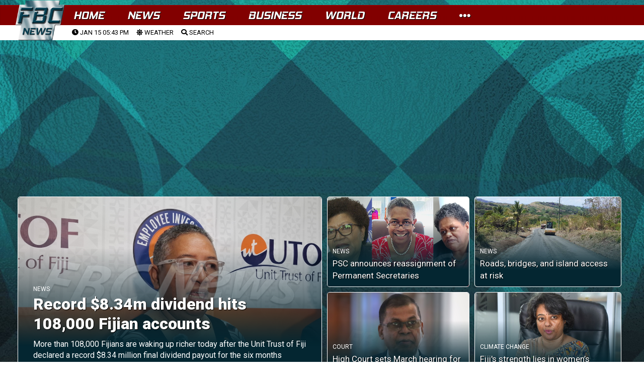

--- FILE ---
content_type: text/html; charset=UTF-8
request_url: https://www.fbcnews.com.fj/testpage/
body_size: 22531
content:



<!DOCTYPE html>
<html>
<head>
  <meta charset="utf-8">

  <meta http-equiv="Content-Security-Policy" content="default-src * 'self' 'unsafe-inline' 'unsafe-eval' data: gap: content:">
  <meta name="viewport" content="width=device-width, initial-scale=1, maximum-scale=1, minimum-scale=1, user-scalable=no, viewport-fit=cover">

  <meta name="theme-color" content="#fff">
  <meta name="format-detection" content="telephone=no">
  <meta name="msapplication-tap-highlight" content="no">
<link rel="preconnect" href="https://fonts.googleapis.com">
<link rel="preconnect" href="https://fonts.gstatic.com" crossorigin>
<link href="https://fonts.googleapis.com/css2?family=Roboto:ital,wght@0,400;0,900;1,400;1,900&display=swap" rel="stylesheet"> 


  <script src="https://ajax.googleapis.com/ajax/libs/jquery/1.7.2/jquery.min.js" type="text/javascript"></script>
	<link href="https://fonts.googleapis.com/css?family=Roboto:400,400i,500,500i,700,700i,900" rel="stylesheet">
<link rel="stylesheet" type="text/css" href="https://cdnjs.cloudflare.com/ajax/libs/animate.css/3.5.2/animate.css"/>

 <script type="text/javascript" src="//cdnjs.cloudflare.com/ajax/libs/jquery.lazy/1.7.9/jquery.lazy.min.js"></script>
    <script type="text/javascript" src="//cdnjs.cloudflare.com/ajax/libs/jquery.lazy/1.7.9/jquery.lazy.plugins.min.js"></script>	

	
<link rel="apple-touch-icon" sizes="57x57" href="https://www.fbcnews.com.fj/wp-content/themes/fbc2022/img/favicons/apple-icon-57x57.png">
<link rel="apple-touch-icon" sizes="60x60" href="https://www.fbcnews.com.fj/wp-content/themes/fbc2022/img/favicons/apple-icon-60x60.png">
<link rel="apple-touch-icon" sizes="72x72" href="https://www.fbcnews.com.fj/wp-content/themes/fbc2022/img/favicons/apple-icon-72x72.png">
<link rel="apple-touch-icon" sizes="76x76" href="https://www.fbcnews.com.fj/wp-content/themes/fbc2022/img/favicons/apple-icon-76x76.png">
<link rel="apple-touch-icon" sizes="114x114" href="https://www.fbcnews.com.fj/wp-content/themes/fbc2022/img/favicons/apple-icon-114x114.png">
<link rel="apple-touch-icon" sizes="120x120" href="https://www.fbcnews.com.fj/wp-content/themes/fbc2022/img/favicons/apple-icon-120x120.png">
<link rel="apple-touch-icon" sizes="144x144" href="https://www.fbcnews.com.fj/wp-content/themes/fbc2022/img/favicons/apple-icon-144x144.png">
<link rel="apple-touch-icon" sizes="152x152" href="https://www.fbcnews.com.fj/wp-content/themes/fbc2022/img/favicons/apple-icon-152x152.png">
<link rel="apple-touch-icon" sizes="180x180" href="https://www.fbcnews.com.fj/wp-content/themes/fbc2022/img/favicons/apple-icon-180x180.png">
<link rel="icon" type="image/png" sizes="192x192"  href="https://www.fbcnews.com.fj/wp-content/themes/fbc2022/img/favicons/android-icon-192x192.png">
<link rel="icon" type="image/png" sizes="32x32" href="https://www.fbcnews.com.fj/wp-content/themes/fbc2022/img/favicons/favicon-32x32.png">
<link rel="icon" type="image/png" sizes="96x96" href="https://www.fbcnews.com.fj/wp-content/themes/fbc2022/img/favicons/favicon-96x96.png">
<link rel="icon" type="image/png" sizes="16x16" href="https://www.fbcnews.com.fj/wp-content/themes/fbc2022/img/favicons/favicon-16x16.png">
<link rel="manifest" href="https://www.fbcnews.com.fj/wp-content/themes/fbc2022/img/favicons/manifest.json">
<meta name="msapplication-TileColor" content="#ffffff">
<meta name="msapplication-TileImage" content="https://www.fbcnews.com.fj/wp-content/themes/fbc2022/img/favicons/ms-icon-144x144.png">
<meta name="theme-color" content="#ffffff">		
	
	
  	<link href="https://www.fbcnews.com.fj/wp-content/themes/fbc2022/assets/fa/css/all.css" rel="stylesheet">  
	
		<link rel="stylesheet" type="text/css"  href="https://www.fbcnews.com.fj/content/global.css"/>
		<script type="text/javascript" src="https://www.fbcnews.com.fj/wp-content/themes/fbc2022/assets/FWDUVPlayer.js"></script>	
	

	<!-- Global site tag (gtag.js) - Google Analytics -->
<script async src="https://www.googletagmanager.com/gtag/js?id=UA-123413239-1"></script>
<script>
  window.dataLayer = window.dataLayer || [];
  function gtag(){dataLayer.push(arguments);}
  gtag('js', new Date());

  gtag('config', 'UA-123413239-1');
</script>


	
	<title>Test Page &#8211; FBC News</title>
<meta name='robots' content='max-image-preview:large' />
<link rel="alternate" type="application/rss+xml" title="FBC News &raquo; Feed" href="https://www.fbcnews.com.fj/feed/" />
<link rel="alternate" type="application/rss+xml" title="FBC News &raquo; Comments Feed" href="https://www.fbcnews.com.fj/comments/feed/" />
<meta property="fb:admins" content="720505905"/><meta property="og:title" content="AJ Lam’s move to Clermont confirmed"/><meta property="og:type" content="article"/><meta property="og:url" content="https://www.fbcnews.com.fj/sports/aj-lams-move-to-clermont-confirmed/"/><meta property="og:site_name" content="Fiji Broadcasting Corporation"/><meta property="fb:pages" content="527987560656455" /><meta property="og:image" content="https://www.fbcnews.com.fj/wp-content/uploads/2026/01/AJ-Lam.png"/><script type="text/javascript">
window._wpemojiSettings = {"baseUrl":"https:\/\/s.w.org\/images\/core\/emoji\/14.0.0\/72x72\/","ext":".png","svgUrl":"https:\/\/s.w.org\/images\/core\/emoji\/14.0.0\/svg\/","svgExt":".svg","source":{"concatemoji":"https:\/\/www.fbcnews.com.fj\/wp-includes\/js\/wp-emoji-release.min.js?ver=6.1.9"}};
/*! This file is auto-generated */
!function(e,a,t){var n,r,o,i=a.createElement("canvas"),p=i.getContext&&i.getContext("2d");function s(e,t){var a=String.fromCharCode,e=(p.clearRect(0,0,i.width,i.height),p.fillText(a.apply(this,e),0,0),i.toDataURL());return p.clearRect(0,0,i.width,i.height),p.fillText(a.apply(this,t),0,0),e===i.toDataURL()}function c(e){var t=a.createElement("script");t.src=e,t.defer=t.type="text/javascript",a.getElementsByTagName("head")[0].appendChild(t)}for(o=Array("flag","emoji"),t.supports={everything:!0,everythingExceptFlag:!0},r=0;r<o.length;r++)t.supports[o[r]]=function(e){if(p&&p.fillText)switch(p.textBaseline="top",p.font="600 32px Arial",e){case"flag":return s([127987,65039,8205,9895,65039],[127987,65039,8203,9895,65039])?!1:!s([55356,56826,55356,56819],[55356,56826,8203,55356,56819])&&!s([55356,57332,56128,56423,56128,56418,56128,56421,56128,56430,56128,56423,56128,56447],[55356,57332,8203,56128,56423,8203,56128,56418,8203,56128,56421,8203,56128,56430,8203,56128,56423,8203,56128,56447]);case"emoji":return!s([129777,127995,8205,129778,127999],[129777,127995,8203,129778,127999])}return!1}(o[r]),t.supports.everything=t.supports.everything&&t.supports[o[r]],"flag"!==o[r]&&(t.supports.everythingExceptFlag=t.supports.everythingExceptFlag&&t.supports[o[r]]);t.supports.everythingExceptFlag=t.supports.everythingExceptFlag&&!t.supports.flag,t.DOMReady=!1,t.readyCallback=function(){t.DOMReady=!0},t.supports.everything||(n=function(){t.readyCallback()},a.addEventListener?(a.addEventListener("DOMContentLoaded",n,!1),e.addEventListener("load",n,!1)):(e.attachEvent("onload",n),a.attachEvent("onreadystatechange",function(){"complete"===a.readyState&&t.readyCallback()})),(e=t.source||{}).concatemoji?c(e.concatemoji):e.wpemoji&&e.twemoji&&(c(e.twemoji),c(e.wpemoji)))}(window,document,window._wpemojiSettings);
</script>
<style type="text/css">
img.wp-smiley,
img.emoji {
	display: inline !important;
	border: none !important;
	box-shadow: none !important;
	height: 1em !important;
	width: 1em !important;
	margin: 0 0.07em !important;
	vertical-align: -0.1em !important;
	background: none !important;
	padding: 0 !important;
}
</style>
	<link rel='stylesheet' id='wp-block-library-css' href='https://www.fbcnews.com.fj/wp-includes/css/dist/block-library/style.min.css?ver=6.1.9' type='text/css' media='all' />
<link rel='stylesheet' id='classic-theme-styles-css' href='https://www.fbcnews.com.fj/wp-includes/css/classic-themes.min.css?ver=1' type='text/css' media='all' />
<style id='global-styles-inline-css' type='text/css'>
body{--wp--preset--color--black: #000000;--wp--preset--color--cyan-bluish-gray: #abb8c3;--wp--preset--color--white: #ffffff;--wp--preset--color--pale-pink: #f78da7;--wp--preset--color--vivid-red: #cf2e2e;--wp--preset--color--luminous-vivid-orange: #ff6900;--wp--preset--color--luminous-vivid-amber: #fcb900;--wp--preset--color--light-green-cyan: #7bdcb5;--wp--preset--color--vivid-green-cyan: #00d084;--wp--preset--color--pale-cyan-blue: #8ed1fc;--wp--preset--color--vivid-cyan-blue: #0693e3;--wp--preset--color--vivid-purple: #9b51e0;--wp--preset--gradient--vivid-cyan-blue-to-vivid-purple: linear-gradient(135deg,rgba(6,147,227,1) 0%,rgb(155,81,224) 100%);--wp--preset--gradient--light-green-cyan-to-vivid-green-cyan: linear-gradient(135deg,rgb(122,220,180) 0%,rgb(0,208,130) 100%);--wp--preset--gradient--luminous-vivid-amber-to-luminous-vivid-orange: linear-gradient(135deg,rgba(252,185,0,1) 0%,rgba(255,105,0,1) 100%);--wp--preset--gradient--luminous-vivid-orange-to-vivid-red: linear-gradient(135deg,rgba(255,105,0,1) 0%,rgb(207,46,46) 100%);--wp--preset--gradient--very-light-gray-to-cyan-bluish-gray: linear-gradient(135deg,rgb(238,238,238) 0%,rgb(169,184,195) 100%);--wp--preset--gradient--cool-to-warm-spectrum: linear-gradient(135deg,rgb(74,234,220) 0%,rgb(151,120,209) 20%,rgb(207,42,186) 40%,rgb(238,44,130) 60%,rgb(251,105,98) 80%,rgb(254,248,76) 100%);--wp--preset--gradient--blush-light-purple: linear-gradient(135deg,rgb(255,206,236) 0%,rgb(152,150,240) 100%);--wp--preset--gradient--blush-bordeaux: linear-gradient(135deg,rgb(254,205,165) 0%,rgb(254,45,45) 50%,rgb(107,0,62) 100%);--wp--preset--gradient--luminous-dusk: linear-gradient(135deg,rgb(255,203,112) 0%,rgb(199,81,192) 50%,rgb(65,88,208) 100%);--wp--preset--gradient--pale-ocean: linear-gradient(135deg,rgb(255,245,203) 0%,rgb(182,227,212) 50%,rgb(51,167,181) 100%);--wp--preset--gradient--electric-grass: linear-gradient(135deg,rgb(202,248,128) 0%,rgb(113,206,126) 100%);--wp--preset--gradient--midnight: linear-gradient(135deg,rgb(2,3,129) 0%,rgb(40,116,252) 100%);--wp--preset--duotone--dark-grayscale: url('#wp-duotone-dark-grayscale');--wp--preset--duotone--grayscale: url('#wp-duotone-grayscale');--wp--preset--duotone--purple-yellow: url('#wp-duotone-purple-yellow');--wp--preset--duotone--blue-red: url('#wp-duotone-blue-red');--wp--preset--duotone--midnight: url('#wp-duotone-midnight');--wp--preset--duotone--magenta-yellow: url('#wp-duotone-magenta-yellow');--wp--preset--duotone--purple-green: url('#wp-duotone-purple-green');--wp--preset--duotone--blue-orange: url('#wp-duotone-blue-orange');--wp--preset--font-size--small: 13px;--wp--preset--font-size--medium: 20px;--wp--preset--font-size--large: 36px;--wp--preset--font-size--x-large: 42px;--wp--preset--spacing--20: 0.44rem;--wp--preset--spacing--30: 0.67rem;--wp--preset--spacing--40: 1rem;--wp--preset--spacing--50: 1.5rem;--wp--preset--spacing--60: 2.25rem;--wp--preset--spacing--70: 3.38rem;--wp--preset--spacing--80: 5.06rem;}:where(.is-layout-flex){gap: 0.5em;}body .is-layout-flow > .alignleft{float: left;margin-inline-start: 0;margin-inline-end: 2em;}body .is-layout-flow > .alignright{float: right;margin-inline-start: 2em;margin-inline-end: 0;}body .is-layout-flow > .aligncenter{margin-left: auto !important;margin-right: auto !important;}body .is-layout-constrained > .alignleft{float: left;margin-inline-start: 0;margin-inline-end: 2em;}body .is-layout-constrained > .alignright{float: right;margin-inline-start: 2em;margin-inline-end: 0;}body .is-layout-constrained > .aligncenter{margin-left: auto !important;margin-right: auto !important;}body .is-layout-constrained > :where(:not(.alignleft):not(.alignright):not(.alignfull)){max-width: var(--wp--style--global--content-size);margin-left: auto !important;margin-right: auto !important;}body .is-layout-constrained > .alignwide{max-width: var(--wp--style--global--wide-size);}body .is-layout-flex{display: flex;}body .is-layout-flex{flex-wrap: wrap;align-items: center;}body .is-layout-flex > *{margin: 0;}:where(.wp-block-columns.is-layout-flex){gap: 2em;}.has-black-color{color: var(--wp--preset--color--black) !important;}.has-cyan-bluish-gray-color{color: var(--wp--preset--color--cyan-bluish-gray) !important;}.has-white-color{color: var(--wp--preset--color--white) !important;}.has-pale-pink-color{color: var(--wp--preset--color--pale-pink) !important;}.has-vivid-red-color{color: var(--wp--preset--color--vivid-red) !important;}.has-luminous-vivid-orange-color{color: var(--wp--preset--color--luminous-vivid-orange) !important;}.has-luminous-vivid-amber-color{color: var(--wp--preset--color--luminous-vivid-amber) !important;}.has-light-green-cyan-color{color: var(--wp--preset--color--light-green-cyan) !important;}.has-vivid-green-cyan-color{color: var(--wp--preset--color--vivid-green-cyan) !important;}.has-pale-cyan-blue-color{color: var(--wp--preset--color--pale-cyan-blue) !important;}.has-vivid-cyan-blue-color{color: var(--wp--preset--color--vivid-cyan-blue) !important;}.has-vivid-purple-color{color: var(--wp--preset--color--vivid-purple) !important;}.has-black-background-color{background-color: var(--wp--preset--color--black) !important;}.has-cyan-bluish-gray-background-color{background-color: var(--wp--preset--color--cyan-bluish-gray) !important;}.has-white-background-color{background-color: var(--wp--preset--color--white) !important;}.has-pale-pink-background-color{background-color: var(--wp--preset--color--pale-pink) !important;}.has-vivid-red-background-color{background-color: var(--wp--preset--color--vivid-red) !important;}.has-luminous-vivid-orange-background-color{background-color: var(--wp--preset--color--luminous-vivid-orange) !important;}.has-luminous-vivid-amber-background-color{background-color: var(--wp--preset--color--luminous-vivid-amber) !important;}.has-light-green-cyan-background-color{background-color: var(--wp--preset--color--light-green-cyan) !important;}.has-vivid-green-cyan-background-color{background-color: var(--wp--preset--color--vivid-green-cyan) !important;}.has-pale-cyan-blue-background-color{background-color: var(--wp--preset--color--pale-cyan-blue) !important;}.has-vivid-cyan-blue-background-color{background-color: var(--wp--preset--color--vivid-cyan-blue) !important;}.has-vivid-purple-background-color{background-color: var(--wp--preset--color--vivid-purple) !important;}.has-black-border-color{border-color: var(--wp--preset--color--black) !important;}.has-cyan-bluish-gray-border-color{border-color: var(--wp--preset--color--cyan-bluish-gray) !important;}.has-white-border-color{border-color: var(--wp--preset--color--white) !important;}.has-pale-pink-border-color{border-color: var(--wp--preset--color--pale-pink) !important;}.has-vivid-red-border-color{border-color: var(--wp--preset--color--vivid-red) !important;}.has-luminous-vivid-orange-border-color{border-color: var(--wp--preset--color--luminous-vivid-orange) !important;}.has-luminous-vivid-amber-border-color{border-color: var(--wp--preset--color--luminous-vivid-amber) !important;}.has-light-green-cyan-border-color{border-color: var(--wp--preset--color--light-green-cyan) !important;}.has-vivid-green-cyan-border-color{border-color: var(--wp--preset--color--vivid-green-cyan) !important;}.has-pale-cyan-blue-border-color{border-color: var(--wp--preset--color--pale-cyan-blue) !important;}.has-vivid-cyan-blue-border-color{border-color: var(--wp--preset--color--vivid-cyan-blue) !important;}.has-vivid-purple-border-color{border-color: var(--wp--preset--color--vivid-purple) !important;}.has-vivid-cyan-blue-to-vivid-purple-gradient-background{background: var(--wp--preset--gradient--vivid-cyan-blue-to-vivid-purple) !important;}.has-light-green-cyan-to-vivid-green-cyan-gradient-background{background: var(--wp--preset--gradient--light-green-cyan-to-vivid-green-cyan) !important;}.has-luminous-vivid-amber-to-luminous-vivid-orange-gradient-background{background: var(--wp--preset--gradient--luminous-vivid-amber-to-luminous-vivid-orange) !important;}.has-luminous-vivid-orange-to-vivid-red-gradient-background{background: var(--wp--preset--gradient--luminous-vivid-orange-to-vivid-red) !important;}.has-very-light-gray-to-cyan-bluish-gray-gradient-background{background: var(--wp--preset--gradient--very-light-gray-to-cyan-bluish-gray) !important;}.has-cool-to-warm-spectrum-gradient-background{background: var(--wp--preset--gradient--cool-to-warm-spectrum) !important;}.has-blush-light-purple-gradient-background{background: var(--wp--preset--gradient--blush-light-purple) !important;}.has-blush-bordeaux-gradient-background{background: var(--wp--preset--gradient--blush-bordeaux) !important;}.has-luminous-dusk-gradient-background{background: var(--wp--preset--gradient--luminous-dusk) !important;}.has-pale-ocean-gradient-background{background: var(--wp--preset--gradient--pale-ocean) !important;}.has-electric-grass-gradient-background{background: var(--wp--preset--gradient--electric-grass) !important;}.has-midnight-gradient-background{background: var(--wp--preset--gradient--midnight) !important;}.has-small-font-size{font-size: var(--wp--preset--font-size--small) !important;}.has-medium-font-size{font-size: var(--wp--preset--font-size--medium) !important;}.has-large-font-size{font-size: var(--wp--preset--font-size--large) !important;}.has-x-large-font-size{font-size: var(--wp--preset--font-size--x-large) !important;}
.wp-block-navigation a:where(:not(.wp-element-button)){color: inherit;}
:where(.wp-block-columns.is-layout-flex){gap: 2em;}
.wp-block-pullquote{font-size: 1.5em;line-height: 1.6;}
</style>
<link rel='stylesheet' id='fbc2018-style-css' href='https://www.fbcnews.com.fj/wp-content/themes/fbc2022/style.css?ver=6.1.9' type='text/css' media='all' />
<link rel='stylesheet' id='tablepress-default-css' href='https://www.fbcnews.com.fj/wp-content/plugins/tablepress/css/default.min.css?ver=1.14' type='text/css' media='all' />
<script type='application/json' id='wpp-json'>
{"sampling_active":1,"sampling_rate":200,"ajax_url":"https:\/\/www.fbcnews.com.fj\/wp-json\/wordpress-popular-posts\/v1\/popular-posts","api_url":"https:\/\/www.fbcnews.com.fj\/wp-json\/wordpress-popular-posts","ID":153812,"token":"ad67b6423d","lang":0,"debug":0}
</script>
<script type='text/javascript' src='https://www.fbcnews.com.fj/wp-content/plugins/wordpress-popular-posts/assets/js/wpp.min.js?ver=6.1.1' id='wpp-js-js'></script>
<link rel="https://api.w.org/" href="https://www.fbcnews.com.fj/wp-json/" /><link rel="alternate" type="application/json" href="https://www.fbcnews.com.fj/wp-json/wp/v2/pages/153812" /><link rel="EditURI" type="application/rsd+xml" title="RSD" href="https://www.fbcnews.com.fj/xmlrpc.php?rsd" />
<link rel="wlwmanifest" type="application/wlwmanifest+xml" href="https://www.fbcnews.com.fj/wp-includes/wlwmanifest.xml" />
<meta name="generator" content="WordPress 6.1.9" />
<link rel="canonical" href="https://www.fbcnews.com.fj/testpage/" />
<link rel='shortlink' href='https://www.fbcnews.com.fj/?p=153812' />
<link rel="alternate" type="application/json+oembed" href="https://www.fbcnews.com.fj/wp-json/oembed/1.0/embed?url=https%3A%2F%2Fwww.fbcnews.com.fj%2Fsports%2Faj-lams-move-to-clermont-confirmed%2F" />
<link rel="alternate" type="text/xml+oembed" href="https://www.fbcnews.com.fj/wp-json/oembed/1.0/embed?url=https%3A%2F%2Fwww.fbcnews.com.fj%2Fsports%2Faj-lams-move-to-clermont-confirmed%2F&#038;format=xml" />
  <script src="https://cdn.onesignal.com/sdks/web/v16/OneSignalSDK.page.js" defer></script>
  <script>
          window.OneSignalDeferred = window.OneSignalDeferred || [];
          OneSignalDeferred.push(async function(OneSignal) {
            await OneSignal.init({
              appId: "64bebf6c-9351-407d-9edf-c86e95c2fa3c",
              serviceWorkerOverrideForTypical: true,
              path: "https://www.fbcnews.com.fj/wp-content/plugins/onesignal-free-web-push-notifications/sdk_files/",
              serviceWorkerParam: { scope: "/wp-content/plugins/onesignal-free-web-push-notifications/sdk_files/push/onesignal/" },
              serviceWorkerPath: "OneSignalSDKWorker.js",
            });
          });

          // Unregister the legacy OneSignal service worker to prevent scope conflicts
          navigator.serviceWorker.getRegistrations().then((registrations) => {
            // Iterate through all registered service workers
            registrations.forEach((registration) => {
              // Check the script URL to identify the specific service worker
              if (registration.active && registration.active.scriptURL.includes('OneSignalSDKWorker.js.php')) {
                // Unregister the service worker
                registration.unregister().then((success) => {
                  if (success) {
                    console.log('OneSignalSW: Successfully unregistered:', registration.active.scriptURL);
                  } else {
                    console.log('OneSignalSW: Failed to unregister:', registration.active.scriptURL);
                  }
                });
              }
            });
          }).catch((error) => {
            console.error('Error fetching service worker registrations:', error);
          });
        </script>
            <style id="wpp-loading-animation-styles">@-webkit-keyframes bgslide{from{background-position-x:0}to{background-position-x:-200%}}@keyframes bgslide{from{background-position-x:0}to{background-position-x:-200%}}.wpp-widget-placeholder,.wpp-widget-block-placeholder{margin:0 auto;width:60px;height:3px;background:#dd3737;background:linear-gradient(90deg,#dd3737 0%,#571313 10%,#dd3737 100%);background-size:200% auto;border-radius:3px;-webkit-animation:bgslide 1s infinite linear;animation:bgslide 1s infinite linear}</style>
            <style type="text/css">.recentcomments a{display:inline !important;padding:0 !important;margin:0 !important;}</style>  
	<!--
<script async src="https://pagead2.googlesyndication.com/pagead/js/adsbygoogle.js?client=ca-pub-2925900470816303"
     crossorigin="anonymous"></script>	
-->
	
</head>
	<script>
		
		//remove ad units
	function remove_local_ads() {
			// Array of all class and ID selectors to be removed
			const adsSelectors = [
				".leaderboard-1",
				".sports-sponsor-banner",
				".homepage-advert",
				".leaderboard-container",
				".article-advert",
				"#fbc-sl",
				"#anchor-ad",
				"#article-side-panel-left",
				"#article-side-panel-right",				
				".adlogix",
			];

			// Iterate over each selector and remove the corresponding elements
			adsSelectors.forEach(selector => {
				// Query all elements matching the current selector
				const elements = document.querySelectorAll(selector);
				// Iterate over the NodeList and remove each element
				elements.forEach(el => el.parentNode.removeChild(el));
			});
	}		
		// adjust styles
		function adjust_post_ad_remove_styles() {
			// Select the element with the id 'fbc-masthead'
			const masthead = document.querySelector('#fbc-masthead');

			// Check if the element exists to avoid errors
			if (masthead) {
				// Set the height of the element to 'auto'
				masthead.style.height = 'auto';
			}
		}
		
		
			// Function to load AdSense
			function loadAdSense() {
				var script = document.createElement('script');
				script.async = true;
				script.src = "https://pagead2.googlesyndication.com/pagead/js/adsbygoogle.js?client=ca-pub-2925900470816303";
				script.crossOrigin = "anonymous";
				document.body.appendChild(script);
				console.log ('ads-load');
			}

			// Get user location
			var xhr = new XMLHttpRequest();
			xhr.open("GET", "/check_geo.php", true);
			//console.log ('check-geo');
			xhr.onreadystatechange = function () {
				if (xhr.readyState == 4 && xhr.status == 200) {
					var data = JSON.parse(xhr.responseText);
					if (data.country !== 'FJ') {
						remove_local_ads();
						adjust_post_ad_remove_styles();
						loadAdSense();
					}
				}
			};
			xhr.send();

	
	</script>
	<style>
	
	body.theme-dark {
    background: #042631;
background: radial-gradient(circle, rgb(6 47 60) 25%, rgb(21 75 92) 97%, rgba(21,77,96,0) 100%);
		
		
}
		
body.theme-dark {
    background: url(https://www.fbcnews.com.fj/wp-content/themes/fbc2022/assets/web_bg_16_06_2022.jpg);
    background-size: contain;
    background-attachment: fixed;
}		
		
		
		a {
		text-decoration: none;	
			color: black;
		}
		
		a:hover{
			opacity: 0.5;	
		}
	
	</style>
<body class="theme-dark">
	  <div id="app">
    
    <!-- Your main view, should have "view-main" class -->
    <div class="view view-main view-init safe-areas">


	
	<style>

section#main-menu-panel {
    background: #f3f1f1;
    height: 100vh;
    position: fixed;
    top: 0;
    left: 0;
    z-index: 1000;
    visibility: hidden;
	width: 100%;
    max-width: 450px;
    right: 0;
    left: auto;
}
	
.menu-panel-close-button {
    font-size: 40px;
    padding: 10px;
}	
	
div#menu-panel-contents {
    width: 100%;
    height: 100%;
    overflow-y: scroll;
	box-sizing: border-box;
    padding: 20px;
}	
	
#menu-panel-contents h2 {
    font-weight: bold;
    text-transform: uppercase;
    margin-bottom: 20px;
    margin-top: 20px;
}
	
#menu-panel-contents tr {
    border-bottom: solid black 1px;
    /* padding: 10px; */
}
	
#menu-panel-contents td {
    padding: 5px;
    width: 200px;
    font-size: 12px;
}	
	
#menu-panel-contents th {
    font-weight: bold;
    text-transform: uppercase;
}	
	
#menu-panel-contents table#footer-contact {
    margin-top: 20px;
    margin-bottom: 20px;
}	

.more-fbc-links a {
    font-size: 14px;
    text-transform: uppercase;
    border-bottom: solid 1px #d9d2d2;
    padding-bottom: 5px;
    padding-top: 5px;
}	
.footer-copyright {
    padding-bottom: 100px;
    text-transform: uppercase;
    font-size: 12px;
    line-height: 18px;
    padding-top: 20px;
    text-align: center;
}	
	
	</style>


<section id="main-menu-panel">

	<div class="menu-panel-close-button">
		<a onclick="close_main_panel();"><i class="fas fa-times-circle"></i></a>
	</div>	

		<div id="menu-panel-contents">

			<h2>More From The FBC</h2>
			
				<div class="more-fbc-links">
					
				<a href="https://www.fbcnews.com.fj/photos">Photos</a>
				<a href="https://www.studio69.com.fj">Studio 69</a>
				<a href="https://www.fbcnews.com.fj/about">About</a>
				<a href="https://www.fbcnews.com.fj/careers">Careers</a>
				<a href="https://www.fbcnews.com.fj/downloads">Downloads</a>
				<a href="https://www.fbcnews.com.fj/advertising">Advertising Information</a>
				<a href="https://www.fbcnews.com.fj/terms">Terms and Conditions</a>
				</div>			
			
			
			<h2>Contact Us</h2>
					<table id="footer-contact">
					<tbody>
					
					<tr>
					<td>Head Office</td>
					<td>331 4333</td>
					<td><a href="/cdn-cgi/l/email-protection#99f0f7fff6d9fffbfab7faf6f4b7fff3"><span class="__cf_email__" data-cfemail="5c35323a331c3a3e3f723f3331723a36">[email&#160;protected]</span></a></td>
					</tr>
					<tr>
					<td>Nadi Office</td>
					<td>666 2121 </td>
					<td><a href="/cdn-cgi/l/email-protection#99f0f7fff6d9fffbfab7faf6f4b7fff3"><span class="__cf_email__" data-cfemail="a7cec9c1c8e7c1c5c489c4c8ca89c1cd">[email&#160;protected]</span></a></td>
					</tr>
					<tr>
					<td>Labasa Office</td>
					<td>8811383</td>
					<td><a href="/cdn-cgi/l/email-protection#127b7c747d527470713c717d7f3c7478"><span class="__cf_email__" data-cfemail="f29b9c949db2949091dc919d9fdc9498">[email&#160;protected]</span></a></td>
					</tr>
					<tr>
					<td>Newsroom</td>
					<td>3220 934</td>
					<td><a href="/cdn-cgi/l/email-protection#325450515c574541725450511c515d5f1c5458"><span class="__cf_email__" data-cfemail="c5a3a7a6aba0b2b685a3a7a6eba6aaa8eba3af">[email&#160;protected]</span></a></td>
					</tr>
					<tr>
					<td>FBC TV</td>
					<td>3220 934</td>
					<td></td>
					</tr>
					<tr>
					<td>BulaFM</td>
					<td>3220910/3220911/7732911</td>
					<td></td>
					</tr>
					<tr>
					<td>MirchiFM</td>
					<td>3220908/3220909/7732909</td>
					<td></td>
					</tr>
					<tr><td>2DayFM</td>
					<td>3220904/3220905/7732905</td>
					<td></td>
					</tr>
					<tr>
					<td>GoldFM</td>
					<td>3220906/3220907/3220907</td>
					<td></td>
					</tr>
					<tr><td>Radio Fiji One</td>
					<td>3220900/7732900/7732901</td>
					<td></td>
					</tr>
					<tr>
					<td>Radio Fiji Two</td>
					<td>3220903/3220902/7732903</td>
					<td></td>
					</tr>
					<tr>
					<td>Finance</td>
					<td>3314333</td>
					<td><a href="/cdn-cgi/l/email-protection#32545b5c535c5157725450511c515d5f1c5458"><span class="__cf_email__" data-cfemail="e2848b8c838c8187a2848081cc818d8fcc8488">[email&#160;protected]</span></a></td>
					</tr>
					<tr>
					<td>Studio 69</td>
					<td>3314333</td>
					<td><a href="/cdn-cgi/l/email-protection#52212627363b3d646b7c22203d362731263b3d3c123430317c313d3f7c3438"><span class="__cf_email__" data-cfemail="66151213020f09505f48161409021305120f0908260004054805090b48000c">[email&#160;protected]</span></a></td>
					</tr>
					</tbody></table>			
			
				<div style="color:#f3f1f1;">ARP</div>
			<div class="footer-copyright">
© 2018-22 Fijian Broadcasting Corporation Limited. 69 Gladstone Road, Suva. PO Box 334, Suva, Fiji.</div>
		
			<div class="temp-content"></div>	
		</div>	
</section>


<script data-cfasync="false" src="/cdn-cgi/scripts/5c5dd728/cloudflare-static/email-decode.min.js"></script><script>

function open_main_panel(){
	$("#main-menu-panel").css("visibility", "visible");	
}
	
function close_main_panel(){
	$("#main-menu-panel").css("visibility", "hidden");	
}	

</script>	




<style>
	
.framework7-root, body, html {
	height: auto;
	}
	
	
	
/* Material Icons Font (for MD theme) */
@font-face {
  font-family: 'Material Icons';
  font-style: normal;
  font-weight: 400;
  src: local('Material Icons'), local('MaterialIcons-Regular'),
    url(https://www.fbcnews.com.fj/wp-content/themes/fbc2022/fonts/material-icons.woff2) format('woff2'),
    url(https://www.fbcnews.com.fj/wp-content/themes/fbc2022/fonts/material-icons.woff) format('woff');
}
.material-icons {
  font-family: 'Material Icons';
  font-weight: normal;
  font-style: normal;
  font-size: 24px;
  display: inline-block;
  line-height: 1;
  text-transform: none;
  letter-spacing: normal;
  word-wrap: normal;
  white-space: nowrap;
  direction: ltr;
  -webkit-font-smoothing: antialiased;
  text-rendering: optimizeLegibility;
  -moz-osx-font-smoothing: grayscale;
  font-feature-settings: 'liga';
}

/* Framework7 Icons Font (for iOS theme) */
@font-face {
  font-family: 'Framework7 Icons';
  font-style: normal;
  font-weight: 400;
  src: url('https://www.fbcnews.com.fj/wp-content/themes/fbc2022/fonts/Framework7Icons-Regular.woff2') format('woff2'),
    url('https://www.fbcnews.com.fj/wp-content/themes/fbc2022/fonts/Framework7Icons-Regular.woff') format('woff');
}
.f7-icons {
  font-family: 'Framework7 Icons';
  font-weight: normal;
  font-style: normal;
  font-size: 28px;
  line-height: 1;
  letter-spacing: normal;
  text-transform: none;
  display: inline-block;
  white-space: nowrap;
  word-wrap: normal;
  direction: ltr;
  -webkit-font-smoothing: antialiased;
  text-rendering: optimizeLegibility;
  -moz-osx-font-smoothing: grayscale;
  -webkit-font-feature-settings: 'liga';
  -moz-font-feature-settings: 'liga=1';
  -moz-font-feature-settings: 'liga';
  font-feature-settings: 'liga';
  text-align: center;
}
	
	
	

/* Custom color theme properties */
:root {
  --f7-theme-color: #004d40;
  --f7-theme-color-rgb: 0, 77, 64;
  --f7-theme-color-shade: #00241e;
  --f7-theme-color-tint: #007662;
}

/* RESET */

/* http://meyerweb.com/eric/tools/css/reset/ 
   v2.0 | 20110126
   License: none (public domain)
*/

html, body, div, span, applet, object, iframe,
h1, h2, h3, h4, h5, h6, p, blockquote, pre,
a, abbr, acronym, address, big, cite, code,
del, dfn, em, img, ins, kbd, q, s, samp,
small, strike, strong, sub, sup, tt, var,
b, u, i, center,
dl, dt, dd, ol, ul, li,
fieldset, form, label, legend,
table, caption, tbody, tfoot, thead, tr, th, td,
article, aside, canvas, details, embed, 
figure, figcaption, footer, header, hgroup, 
menu, nav, output, ruby, section, summary,
time, mark, audio, video {
	margin: 0;
	padding: 0;
	border: 0;
	font-size: 100%;
	font: inherit;
	vertical-align: baseline;
}
/* HTML5 display-role reset for older browsers */
article, aside, details, figcaption, figure, 
footer, header, hgroup, menu, nav, section {
	display: block;
}
body {
	line-height: 1;
}
ol, ul {
	list-style: none;
}
blockquote, q {
	quotes: none;
}
blockquote:before, blockquote:after,
q:before, q:after {
	content: '';
	content: none;
}
table {
	border-collapse: collapse;
	border-spacing: 0;
}

/* Your app custom styles here */

@font-face {
font-family: 'Hemi Head Bold Italic';
font-style: normal;
font-weight: normal;
src: local('Hemi Head Bold Italic'), url('https://www.fbcnews.com.fj/wp-content/themes/fbc2022/fonts/hemi_head_bd_it.woff') format('woff');
}	

body {
	    font-family: 'Hemi Head Bold Italic';
		font-family: 'Roboto', sans-serif;
		font-size: 18px;
}


.clear-fix {
	clear: both;
	display: block;
}

div#home-content {
    /* background: url(../temp/gradient_bg_1.jpg); */
    /* background-attachment: unset; */
    color: white;
background: rgb(0,24,40);
background: radial-gradient(circle, rgba(0,24,40,1) 0%, rgba(0,0,0,1) 52%, rgba(6,62,80,1) 100%);
    background: #04232d;
}

div#home-content-wrapper {
    width: 1260px;
    /* background: blue; */
    margin: auto;
}

img {
    width: 100%;
    height: auto;
    border-radius: 5px;
    border: solid 2px white;
}

div#home-content-wrapper .cols {
    float: left;
    box-sizing: border-box;
    padding: 20px;

}


div#home-content-wrapper .cols-1{
	width: 25%;
}

div#home-content-wrapper .cols-2{
	width: 50%;
}

div#home-content-wrapper .cols-3{
	width: 75%;
}

div#home-content-wrapper .cols-4{
	width: 100%;
	height: auto;
	padding-bottom: 0;
}

.col-header {
    text-transform: uppercase;
    font-family: 'Hemi Head Bold Italic';
    background: #950000;
    color: white;
    display: inline-block;
    padding: 5px;
    font-size: 18px;
    text-shadow: black 1px 1px 1px;
    padding-left: 10px;
    padding-right: 10px;
    margin-bottom: 20px;
    /* margin-top: 10px; */
    transform: skewX( 
-13deg
 );
    /* border-radius: 5px; */
    box-shadow: black 1px 1px 1px;
}

a.full-coverage-link {
    text-transform: uppercase;
    font-family: 'Hemi Head Bold Italic';
    margin-top: 10px;
    display: block;
    margin: 20px;
    color: #950000;
    margin-left: 0;
}




/* TOPIC GROUP 1*/

.topic-group-wrapper {
    background: #f3f1f1;
    color: black;
    padding: 20px;
    border-radius: 5px;
}

.topic-group-wrapper {
    background: #f3f1f1;
    color: black;
    padding: 20px;
    border-radius: 5px;
    text-shadow: white 1px 1px 1px;
}

.topic-group-1 h1 {
    font-weight: 900;
    margin-bottom: 15px;
    margin-top: 0px;	
    font-size: 33px;
}

.topic-group-1 h2 {
    font-weight: 500;
    margin-bottom: 5px;
    border-bottom: solid #dad9d9 1px;
    padding-bottom: 5px;
    padding-top: 0;
    font-size: 14px;
}

.topic-group-1 .hero-image div {
    padding: 5px;
    text-transform: uppercase;
    font-size: 12px;
    color: #000000;
    line-height: 17px;
}

.topic-group-1 .hero-image div span {
    font-size: 80%;
}


.topic-group-1 a.full-coverage-link {
    text-transform: uppercase;
    font-family: 'Hemi Head Bold Italic';
    margin-top: 10px;
    display: block;
    margin: 20px;
    color: #950000;
    margin-left: 0;
}

.topic-group-1 i.fas.fa-play {
    padding: 5px;
    font-size: 65%;
    background: red;
    color: white;
	border-radius: 5px;
}

.topic-group-1 i.fas.fa-volume-up {
    padding: 5px;
    font-size: 65%;
    background: #2196f3;
    color: white;
	border-radius: 5px;
}


/* VIDEO LIST 1*/


.video-list-1 .entry {
    position: relative;
    width: 100%;
	 margin-bottom: 20px;
}

.video-list-1 .entry-wrapper {
    position: relative;
    width: 100%;
}

.video-list-1 .entry p {
    position: absolute;
    bottom: 5px;
    color: white;
    left: 2px;
    width: 100%;
    padding: 10px;
    box-sizing: border-box;
    background: black;
    padding-top: 35px;
    padding-bottom: 10px;
    font-size: 15px;
    background: rgb(0,0,0);
    background: linear-gradient(
0deg
, rgba(0,0,0,1) 0%, rgba(0,0,0,0) 100%);
}
.video-list-1 .entry span {
    position: absolute;
    top: 5px;
    left: 5px;
    box-sizing: border-box;
    color: white;
    background: red;
    padding: 5px;
    font-size: 13px;
	border-radius: 5px;
}
.video-list-1 a.full-coverage-link {
    text-transform: uppercase;
    font-family: 'Hemi Head Bold Italic';
    margin-top: 10px;
    display: block;
color: #950000;
}

/* LATEST LIST 1*/



.latest-list-1 a span {
    display: block;
    font-size: 10px;
    text-transform: uppercase;
    color: #feffc5;
}

.latest-list-1 li {
    margin-bottom: 10px;
    border-bottom: white solid 1px;
}

.latest-list-1 a.full-coverage-link {
    text-transform: uppercase;
    font-family: 'Hemi Head Bold Italic';
    margin-top: 10px;
    display: block;
}

.latest-list-1 a {
    display: block;
    line-height: 21px;
    font-size: 15px;
    color: white;
    padding-bottom: 5px;
}






/* MASTHEAD */

.bar1 {
    width: 100%;
    height: 40px;
    background: url(https://www.fbcnews.com.fj/wp-content/themes/fbc2022/assets/global_backgrounds2.png);
}

.bar1-wrapper {
    margin: auto;
    width: 1260px;
    height: 40px;
    position: relative;
    padding-left: 20px;
    padding-right: 20px;
    box-sizing: border-box;
}

.bar2 {
    width: 100%;
    height: 30px;
    background: #f3f1f1;
	background: white;
}

.bar2-wrapper {
    margin: auto;
    width: 1260px;
    height: 40px;
    position: relative;
    padding-left: 20px;
    padding-right: 20px;
    box-sizing: border-box;
}

#fbc-masthead {
	position: relative;
	    padding-top: 10px;
    padding-bottom: 1px;
    color: white;
background: rgb(0,24,40);
background: radial-gradient(circle, rgba(0,24,40,1) 0%, rgba(0,0,0,1) 52%, rgba(6,62,80,1) 100%);	
background: radial-gradient(circle, rgb(6 47 60) 25%, rgb(21 75 92) 97%, rgb(21 77 96) 100%);	
}

img#bar1-logo {
    width: 99px;
    position: absolute;
    top: -13px;
	    border: none;
}

#masthead-nav-1 li {
    float: left;
	margin-top: -10px;
}

#masthead-nav-1 li a {
    text-transform: uppercase;
    font-family: 'Hemi Head Bold Italic';
    margin-top: 10px;
    display: block;
    color: white;
    padding-left: 23px;
    padding-right: 23px;
    text-shadow: black 1px 1px 1px;
    height: 40px;
    box-sizing: border-box;
    padding-top: 10px;
}

#masthead-nav-1 li a.active {
    background: #f3f1f1;
	background: white;
    color: #950000;
    text-shadow: white 1px 1px 1px;
	transform: skewX( -11deg );
}

#masthead-nav-1 li a:hover {
    background: #f3f1f1;
    color: #950000;
    text-shadow: white 1px 1px 1px;
	transform: skewX( -11deg );
	transition: all 300ms cubic-bezier(0.65, 0.05, 0.36, 1);
}

ul#masthead-nav-1 {
    margin-left: 93px;
    font-size: 22px;
}

ul#masthead-nav-2 li {
    float: left;
    color: black;
    font-family: 'Hemi Head Bold Italic';
    text-transform: uppercase;
    margin-top: -2px;
    margin-right: 15px;
    font-size: 13px;
}

ul#masthead-nav-2 {
    width: 100%;
    display: block;
    margin: auto;
    text-align: center;
    box-sizing: border-box;
    padding: 10px;
    margin-left: 103px;	
}

ul#masthead-nav-2 li a {
    padding-left: 10px;
    padding-right: 10px;
    background: #950000;
    color: white;
    border-radius: 5px;
    text-shadow: black 1px 1px 1px;
}

.leaderboard-1-wrapper {
    margin: auto;
    width: 728px;
}


/* RECOMMEND LIST ONE*/

.recomend-list-1 .entry {
    width: 50%;
    float: left;
    /* background: white; */
    /* color: black; */
    box-sizing: border-box;
    padding: 10px;
}

.recomend-list-1-wrapper {
    background: #f3f1f1;
    color: black;
    padding: 20px;
    border-radius: 5px;
	padding-bottom: 0;
}

.recomend-list-1 .entry-container {
    background: white;
    border-radius: 5px;
    box-shadow: #c7bbbb 1px 1px 3px 1px;
}

.recomend-list-1 .dateline{
     font-size: 13px;
	color: grey;
    padding: 10px;	
}

.recomend-list-1 .headline {
    font-size: 18px;
    font-weight: 700;
    padding: 10px;
    padding-top: 0;
    padding-bottom: 20px;
    line-height: 24px;
}


/* RECOMMEND LIST TWO*/

.recomend-list-2 .entry {
    width: 20%;
    float: left;
    /* background: white; */
    /* color: black; */
    box-sizing: border-box;
    padding: 10px;
}

.recomend-list-2-wrapper {
    background: #f3f1f1;
    color: black;
    padding: 20px;
    border-radius: 5px;
	padding-bottom: 0;
}

.recomend-list-2 .entry-container {
    background: white;
    border-radius: 5px;
    box-shadow: #c7bbbb 1px 1px 3px 1px;
}

.recomend-list-2 .dateline{
     font-size: 13px;
	color: grey;
    padding: 10px;	
}

.recomend-list-2 .headline {
    font-size: 18px;
    font-weight: 700;
    padding: 10px;
    padding-top: 0;
    padding-bottom: 20px;
    line-height: 24px;
}


/* TOP ENTRY */

.top-entry-wrapper {
    position: relative;
}

.top-entry-wrapper p {
    position: absolute;
    bottom: 0;
    font-weight: 900;
    text-shadow: black 1px 1px 1px;
    font-size: 35px;
    padding: 23px;
    box-sizing: border-box;
    background: linear-gradient( 
0deg
 , rgba(0,0,0,1) 0%, rgba(0,0,0,0) 100%);
    margin-bottom: 3px;
    margin-left: 0px;
    padding-top: 200px;
    width: 100%;
    line-height: 40px;
    /* text-align: center; */
}

.top-entry-wrapper p span {
    font-weight: normal;
    display: block;
    font-size: 15px;
    line-height: 25px;
    border-bottom: #3a3a3a solid 1px;
}


/* LUBRI */

div#home-content-wrapper .cols-variant-1 {
    padding: 0;
    margin: 0;
}






.leaderboard-1-wrapper img {
    border: none;
}

.bg-variant-1 {
    background: #05171d;
}

.bg-variant-2 {
    background: #f3f1f1;
}

.full-episodes-1 .entry {
    width: 25%;
}

.bg-variant-3 {
    background: none;
    padding: 0;
    margin: 0;
}

.bg-variant-3 .entry-container {
    box-shadow: none;
    border: none;
    box-shadow: #000000 1px 1px 3px 1px;
}

.bg-variant-3 .entry {
    padding: 10px;
    padding-top: 0;
    padding-bottom: 30px;
    padding-left: 0;
    padding-right: 40px;
}

.bg-variant-3 img {
    border: none;
}



.padding-top-1 {
    margin-top: 30px;
}













.top-ticker-wrapper {
    width: 1220px;
    /* background: blue; */
    margin: auto;
    height: 29px;
    overflow: hidden;
    background: #880b02;
	position:relative;
}

.top-ticker {
    background: #880b02;
    /* padding-top: 20px; */
}

.tt-left {
    float: left;
    background: #f90000;
    padding: 5px;
    text-transform: uppercase;
    font-weight: bold;
    padding-left: 10px;
    padding-right: 10px;
}

.tt-center {
    float: left;
    padding: 8px;
    font-size: 80%;
}

.tt-right {
    position: absolute;
    right: 0px;
    top: 0;
    background: black;
    width: 55px;
}

.tt-right svg {
    width: 25px;
    font-weight: bolder;
    margin-top: 1px;
}


.top-entry-wrapper img {
	border: none;
}

.leaderboard-1 {
    margin-bottom: 7px;
}






.poll-q {
    font-weight: bold;
    font-size: 22px;
    line-height: 30px;
}

.fbc-news-poll-wrapper {
    text-align: center;
    margin: auto;
    width: 480px;
    padding: 20px;
    box-sizing: border-box;
    /* background: grey; */
	font-size: 13px;
	display: none;
}

.poll-btn {
    display: inline-block;
    padding: 5px;
    border: white solid 1px;
    padding-left: 10px;
    padding-right: 10px;
    margin-top: 20px;
}

.poll-a {
    padding-top: 10px;
}	

h1 {
    text-shadow: black 1px 1px 1px;
}	

div#fbc-masthead {
    width: 100%;
    height: 170px;
    overflow: hidden;
    background: #042631;
	top: 0;
	z-index: 100;
background: radial-gradient(circle, rgb(6 47 60) 25%, rgb(21 75 92) 97%, rgb(21 77 96) 100%);	
}
	
body {
	margin-top: 0;
	
	}
	
ul#masthead-nav-2 li a.nav-normal-li {
    background: none;
    color: black;
    text-shadow: white 1px 1px 1px;
    font-weight: normal;
    font-family: "Roboto";
    padding-right: 0;
	    padding-left: 0;
}
	
div#fbc-masthead {
    background: url(https://www.fbcnews.com.fj/wp-content/themes/fbc2022/assets/web_bg_16_06_2022.jpg);
    background-size: contain;
    background-attachment: fixed;
}	

</style>





<div id="fbc-masthead">
	<div class="leaderboard-1">

<center>
											<style>
											
								.banner-leaderboard {
								  width: 728px !important;
								  height: 90px;
								  border: none;
								}

								@media (max-width: 700px) {
								  .banner-leaderboard {
									width: 320px !important;
									height: 90px;
								  }
								}

											</style>					
											
											
			
	<!--<iframe id="homepage-leaderboard" class="banner-leaderboard"></iframe>-->		
	<div class="banner-leaderboard"></div>
<script>
  const pathname2 = window.location.pathname;
  const banner2 = document.querySelector('.banner-leaderboard');

  let leaderboardClass2 = 'article-leaderboard'; // default

  if (pathname2 === '/') {
    leaderboardClass2 = 'homepage-leaderboard';
  } else if (pathname2 === '/news/') {
    leaderboardClass2 = 'news-home-leaderboard';
  } else if (pathname2 === '/sports/') {
    leaderboardClass2 = 'sports-home-leaderboard';
  } else if (pathname2 === '/business/') {
    leaderboardClass2 = 'business-home-leaderboard';
  } else if (pathname2 === '/world/') {
    leaderboardClass2 = 'world-home-leaderboard';
  }

  if (banner2) {
    banner2.classList.add(leaderboardClass2);
  }
</script>


							
											
										</center>	
	
	
</div>
	<div id="mobile-scrollable-nav">
<div class="bar1">
	<div class="bar1-wrapper">
	<a href="https://www.fbcnews.com.fj"><img id="bar1-logo" src="https://www.fbcnews.com.fj/wp-content/themes/fbc2022/assets/fbc_news_logo_600px_inverse.png"></a>
	<ul id="masthead-nav-1">

<li><a class="" href="https://www.fbcnews.com.fj">Home</a></li>
<li><a class="" href="https://www.fbcnews.com.fj/news">News</a></li>
<li><a class="" href="https://www.fbcnews.com.fj/sports">Sports</a></li>
<li><a class="" href="https://www.fbcnews.com.fj/business">Business</a></li>
<li><a class="" href="https://www.fbcnews.com.fj/world">World</a></li>
<li><a class="" href="https://www.fbcnews.com.fj/careers">Careers</a></li>
<li><a onclick="open_main_panel();" id="main-panel-link"> <i class="fas fa-ellipsis-h"></i></a></li>
	</ul>
	
	</div>
</div>
<div class="bar2">
	<div class="bar2-wrapper">
	<ul id="masthead-nav-2">
	<!--  <li>Trending <i class="fas fa-chart-line"></i></li>  
  
	  <li><a href="https://www.fbcnews.com.fj/section/news/budget-2025-26/">Budget 2025-26</a></li>	-->		
	 <!-- <li><a href="https://www.fbcnews.com.fj/section/sports/fiji-finals-2024/">Fiji Finals</a></li>-->
	

		<li><a title="Updated Time" class="nav-normal-li" href="#" class="clock"><i class="fas fa-clock"></i> Jan 15 05:43 PM</a></li>
		<li><a class="nav-normal-li" href="https://www.fbcnews.com.fj/weather"><i class="fas fa-sun"></i> Weather</a></li>
	<li><a class="nav-normal-li" href="https://www.fbcnews.com.fj/search"><i class="fas fa-search"></i> Search</a></li>	

	</ul>
	
	</div>
</div>
</div>
</div>  
		

<style>

/*top-nav.php*/

		@media only screen and (max-width: 600px) {
			
			#mobile-scrollable-nav {
				width: 100%;
				overflow-x: scroll;
			}
			
			.bar1, .bar2 {
				width: 1210px;
				overflow: hidden;
			}
			
	}

</style>

<style>

	.coke-games-homepage {
    max-width: 1210px;
    margin: auto;
}
	
		.coke-games-homepage .fb-live-embed {
    float: left;
}
	
	.coke-games-homepage .medal-tally {
    height: 314px;
}	

</style>



<style>
section#top-nav-video-container {
    width: 100%;
    text-align: center;
}
</style>

<!--
<section id="top-nav-video-container">
	
	<div class="video-embed">
	
		<iframe src="https://www.facebook.com/plugins/video.php?height=314&href=https%3A%2F%2Fwww.facebook.com%2Ffijianbroadcastingcorporation.tv%2Fvideos%2F250012417734494%2F&show_text=false&width=560&t=0" width="560" height="314" style="border:none;overflow:hidden" scrolling="no" frameborder="0" allowfullscreen="true" allow="autoplay; clipboard-write; encrypted-media; picture-in-picture; web-share" allowFullScreen="true"></iframe>
	
	</div>
	
</section>

-->

<style>

a {
	display: block;
	}
	
.home-block-container {
    width: 1210px;
    margin: auto;
}	

	.hp-col {
		float: left;	
		box-sizing: border-box;
	}
	
	.hp-col-50 {
		width: 50%;	
	}
	
#hp-headlines-headline {
    background: #f3f1f1;
    box-sizing: border-box;
    padding: 10px;
    border-radius: 5px;
}
	
.col-header {
    text-transform: uppercase;
    font-family: 'Hemi Head Bold Italic';
    background: #950000;
    color: white;
    display: inline-block;
    padding: 5px;
    font-size: 18px;
    text-shadow: black 1px 1px 1px;
    padding-left: 10px;
    padding-right: 10px;
    margin-bottom: 20px;
    /* margin-top: 10px; */
    transform: skewX( -13deg );
    /* border-radius: 5px; */
    box-shadow: black 1px 1px 1px;
}	
	
	#hp-headlines-headline .col-header {
	font-size: 35px;
		float: left;
		
	}
	
	.headlines-sponsor-banner {
    float: right;
    width: 400px;
}
	
.hero-image div {
    padding: 5px;
    text-transform: uppercase;
    font-size: 12px;
    color: #000000;
    line-height: 17px;
}	
 .hero-image div span {
    font-size: 80%;
}	
	
#hp-headlines-headline h2 {
    font-weight: 500;
    margin-bottom: 5px;
    border-bottom: solid #dad9d9 1px;
    padding-bottom: 5px;
    padding-top: 0;
    font-size: 14px;
	padding-left: 5px;
}	
	
#hp-headlines-headline h1 {
    font-weight: 900;
    margin-bottom: 15px;
    margin-top: 0px;
    font-size: 33px;
	padding-left: 5px;	
}	
	
.headlines-sponsor-banner img {
    border: none;
    border-radius: 0;
}	
	

</style>

<style>

.main-box-wrapper.top-story-wrapper {
    
}

.main-box-wrapper {
    position: relative;
    text-shadow: var(--primary-color) 1px 1px 1px;
    border: white solid 1px;
    border-radius: 5px;
    box-sizing: border-box;
    width: 100%;
    height: 370px;
	overflow: hidden;
}
	
.main-box-wrapper a {
    display: block;
    color: white;
}
	
.main-box-wrapper .featured-image-container {
    box-sizing: border-box;
    padding-bottom: 50px;
}
	
.main-box-wrapper .featured-image-container img {
    width: 100%;
    height: auto;
    border-radius: 5px;
	border:none;
}
	
.main-box-wrapper .headline-wrapper {
    position: absolute;
    bottom: 0;
    background: linear-gradient(0deg, var(--primary-color) 40%, rgba(0,0,0,0) 100%);
    box-sizing: border-box;
    padding: 30px;
padding-top: 70px;
    padding-bottom: 20px;
    width: 100%;
    border-radius: 5px;
    background: linear-gradient(0deg, rgb(4 38 49) 27%, rgba(0,0,0,0) 100%);	
}
	
.main-box-wrapper a {
    display: block;
    color: white;
}
	
.main-box-wrapper .kicker {
    font-weight: bold;
    display: inline-block;
    background: var(--red-color);
    padding-left: 5px;
    padding-right: 5px;
    font-size: 13px;
    font-weight: normal;
    border-radius: 5px;
    margin-bottom: 2px;
    display: none;
}
	
.main-box-wrapper h1 {
    font-weight: 900;
    font-size: 32PX;
    line-height: 39px;
    margin-top: 0;
    margin-bottom: 10px;
}
	
.main-box-wrapper h2 {
    font-weight: normal;
    font-size: 16px;
    line-height: 22px;
    margin-top: 0;
}	
	
#headlines-block .element-wrapper {
    padding-top: 10px;
}	
	
h2.section-h2 {
    text-transform: uppercase;
    font-size: 12px;
}	

</style>

<section id="headlines-block" class="homepage-block">
	<div class="home-block-container">
		<div class="hp-col hp-col-50">
			
		
<div class="element-wrapper">

		<div class="main-box-wrapper top-story-wrapper">
			<a href="https://www.fbcnews.com.fj/news/record-8-34m-dividend-hits-108000-fijian-accounts/" class="top-story">
			
				<div class="featured-image-container"><img src="https://www.fbcnews.com.fj/wp-content/uploads/2026/01/Unit-Trust-of-Fiji.png"></div>
				<div class="headline-wrapper"><a href="https://www.fbcnews.com.fj/news/record-8-34m-dividend-hits-108000-fijian-accounts/" class="top-story">
	<div class="mm-icons">
												</div>
								<h2 class="section-h2">News</h2>
					<h1>Record $8.34m dividend hits 108,000 Fijian accounts</h1>
					<h2><p>More than 108,000 Fijians are waking up richer today after the Unit Trust of Fiji declared a record $8.34 million final dividend payout for the six months ending December 31, 2025.</p></h2>
							</a>
				</div>
			

		</div>


</div>
		
		</div>
		
		<style>
			
.box-two-container:nth-child(odd) {
    padding-right: 10px;
}

.box-two-container {
    float: left;
    width: 50%;
    box-sizing: border-box;
    padding-bottom: 10px;
}
.box-two-wrapper {
    position: relative;
    text-shadow: var(--primary-color) 1px 1px 1px;
    border: white solid 1px;
    border-radius: 5px;
    box-sizing: border-box;
    width: 100%;
    height: 180px;
	overflow: hidden;
}
.box-two-container a {
    display: block;
    color: white;
}	
.box-two-wrapper .featured-image-container {
    box-sizing: border-box;
    padding-bottom: 50px;
}
.box-two-container .headline-wrapper {
    position: absolute;
    bottom: 0;
    background: linear-gradient(0deg, var(--primary-color) 40%, rgba(0,0,0,0) 100%);
    box-sizing: border-box;
    padding: 10px;
    padding-top: 40px;
    padding-bottom: 10px;
    font-size: 17px;
    line-height: 24px;	
    width: 100%;
    border-radius: 5px;
    background: #04263161;
background: linear-gradient(0deg, rgb(4 38 49) 27%, rgba(0,0,0,0) 100%);	
}
			
div#headlines-block-stories {
    display: block;
    padding: 10px;
}
.box-two-container img {
	border: none;
	width: 120%;
	margin-left: -10%;
			}	
			
.box-two-container .kicker {
    font-weight: bold;
    display: inline-block;
    background: var(--red-color);
    padding-left: 5px;
    padding-right: 5px;
    font-size: 13px;
    font-weight: normal;
    border-radius: 5px;
    margin-bottom: 2px;
    display: none;
}			
			
	#headlines-block a.no-desktop.full-coverage-link {
    color: white;
    text-align: center;
}		
			
			
			
			</style>		
		
		
		
			<div class="hp-col hp-col-50"> 
				<div id="headlines-block-stories">
		<div class="box-two-container">

		<div class="box-two-wrapper">
			<a href="https://www.fbcnews.com.fj/news/psc-announces-reassignment-of-permanent-secretaries/" class="">
			
				<div class="featured-image-container"><img src="https://www.fbcnews.com.fj/wp-content/uploads/2026/01/KURULECA-NADAKUITAVUKI-ROKOSUKA.png"></div>
				<div class="headline-wrapper">
	<div class="mm-icons">
												</div>
					<h2 class="section-h2">News</h2>
					<h1>PSC announces reassignment of Permanent Secretaries</h1>
				</div>
			</a>

		</div>

	</div>
				
				<div class="box-two-container">

		<div class="box-two-wrapper">
			<a href="https://www.fbcnews.com.fj/news/roads-bridges-and-island-access-at-risk/" class="">
			
				<div class="featured-image-container"><img src="https://www.fbcnews.com.fj/wp-content/uploads/2025/11/roads.jpg"></div>
				<div class="headline-wrapper">
					
						<div class="mm-icons">
												</div>
								<h2 class="section-h2">News</h2>
					<h1>Roads, bridges, and island access at risk</h1>
				</div>
			</a>

		</div>

	</div>
				
				<div class="box-two-container">

		<div class="box-two-wrapper">
			<a href="https://www.fbcnews.com.fj/news/high-court-sets-march-hearing-for-prasad-disclosure-case/" class="">
			
				<div class="featured-image-container"><img src="https://www.fbcnews.com.fj/wp-content/uploads/2025/09/16.png"></div>
				<div class="headline-wrapper">
						<div class="mm-icons">
												</div>
								<h2 class="section-h2">Court</h2>
					
					<h1>High Court sets March hearing for Prasad disclosure case</h1>
				</div>
			</a>

		</div>

	</div>
				
				<div class="box-two-container">

		<div class="box-two-wrapper">
			<a href="https://www.fbcnews.com.fj/news/fijis-strength-lies-in-womens-leadership-on-climate-says-kiran/" class="">
			
				<div class="featured-image-container"><img src="https://www.fbcnews.com.fj/wp-content/uploads/2025/09/Sashi-Kiran-1.jpg"></div>
				<div class="headline-wrapper">
						<div class="mm-icons">
												</div>
								<h2 class="section-h2">Climate Change</h2>
					<h1>Fiji's strength lies in women’s leadership on climate, says Kiran</h1>
				</div>
			</a>

		</div>

	</div>
				

				

					
				
				
					
		
		</div>
				<a class="no-desktop full-coverage-link" href="#morenewsvideos">More News &amp; Videos <i class="fas fa-arrow-circle-down"></i></a>
		<div class="clear-fix"></div>
				</div>
	</div>


</section>
<div class="clear-fix"></div>

	
	
<style>

a {
	display: block;
	}
	
.home-block-container {
    width: 1210px;
    margin: auto;
}	

	.hp-col {
		float: left;	
		box-sizing: border-box;
	}
	
	.hp-col-50 {
		width: 50%;	
	}
	
#hp-sports-headline {
    background: white;
    box-sizing: border-box;
    padding: 20px;
    border-radius: 5px;
	border-radius: 5px 5px 0px 0px;
	text-shadow: white 1px 1px 1px;
	padding-bottom: 1px;
}
	
.col-header {
    text-transform: uppercase;
    font-family: 'Hemi Head Bold Italic';
    background: #950000;
    color: white;
    display: inline-block;
    padding: 5px;
    font-size: 18px;
    text-shadow: black 1px 1px 1px;
    padding-left: 10px;
    padding-right: 10px;
    margin-bottom: 20px;
    /* margin-top: 10px; */
    transform: skewX( -13deg );
    /* border-radius: 5px; */
    box-shadow: black 1px 1px 1px;
}	
	
	#hp-sports-headline .col-header {
	font-size: 35px;
		float: left;
		text-shadow: black 1px 1px 1px;
		
	}
	
	.sports-sponsor-banner {
    float: right;
    width: 400px;
}
	
.hero-image div {
    padding: 5px;
    text-transform: uppercase;
    font-size: 12px;
    color: #000000;
    line-height: 17px;
}	
 .hero-image div span {
    font-size: 80%;
}	
	
#hp-sports-headline h2 {
    font-weight: normal;
    margin-bottom: 5px;
    border-bottom: solid #dad9d9 1px;
    padding-bottom: 7px;
    padding-top: 4px;
    font-size: 15px;
    padding-left: 5px;
}
	
#hp-sports-headline h1 {
    font-weight: 900;
    margin-bottom: 15px;
    margin-top: 0px;
    font-size: 33px;
	padding-left: 5px;	
	text-shadow: white 1px 1px 1px;
}	
	
.sports-sponsor-banner img {
    border: none;
    border-radius: 0;
}	
	
a.full-coverage-link {
    text-transform: uppercase;
    font-family: 'Hemi Head Bold Italic';
    margin-top: 10px;
    display: block;
    margin: 20px;
    color: #950000;
    margin-left: 0;
}
	
div#sports-block-stories {
    display: block;
    padding: 10px;
	padding-top: 0;
	margin-top: -20px;
}	
	
#sports-block-stories a.full-coverage-link {
    color: white;
    text-align: center;
}	
 i.fas.fa-play {
    padding: 5px;
    font-size: 65%;
    background: red;
    color: white;
    border-radius: 5px;
}	
i.fas.fa-volume-up {
    padding: 5px;
    font-size: 65%;
    background: #2196f3;
    color: white;
    border-radius: 5px;
}	
#hp-sports-headline a.full-coverage-link {
    margin-bottom: 8px;
}	
	
.hero-image img {
    border: #042631 solid 1px;
}	
	
	
h1 i{
    font-size: 20px;
    color: #950000;
}	
.homepage-mini-sports-banner img {
    width: 100% !important;
    height: auto !important;
}	
	
</style>

<section id="sports-block" class="homepage-block">
	<div class="home-block-container">
		<div class="hp-col hp-col-50">
			
			<div id="hp-sports-headline">
				<h1 class="col-header">Sports</h1>
				<div class="sports-sponsor-banner"><div class="homepage-mini-sports-banner"></div></div>
				<div class="hero-image">
			<a href="https://www.fbcnews.com.fj/sports/southland-broncos-determined-to-defend-u20-title/"><img src="https://www.fbcnews.com.fj/wp-content/uploads/2026/01/southland-broncos.png">
			<div> <p>After securing a hard-fought victory in their opening match of the 2026 McDonald’s Coral Coast 7s under-20 competitions, defending champions Southland Broncos are well aware that retaining their title will be no easy task.</p></div>
		</div>
				
	<h1>Southland Broncos determined to defend U20 title									
					
					</h1>
					</a>
		<a href="https://www.fbcnews.com.fj/sports/ramasi-relishes-chance-to-rub-shoulders-with-7s-stars/"><h2>Ramasi relishes chance to rub shoulders with 7s stars 
			
						
			
			</h2></a>
				
				
		<a href="https://www.fbcnews.com.fj/sports/kongaya-embraces-new-challenge/"><h2>Kongaya embraces new challenge 
							
			</h2></a>
				
				
		<a href="https://www.fbcnews.com.fj/sports/age-no-barrier-for-bulikula-great-maejiirs/"><h2>Age no barrier for Bulikula great Maejiirs 				 </h2></a>		
				
				
		<a href="https://www.fbcnews.com.fj/sports/scott-robertson-sacked-joseph-favorite-to-replace-him/"><h2>Scott Robertson sacked, Joseph favorite to replace him 				</h2></a>		
				
				
		<a href="https://www.fbcnews.com.fj/sports/bula-fc-set-for-historic-ofc-pro-league-opener/"><h2>Bula FC set for historic OFC Pro League opener				 </h2></a>		
				
				
		<a href="https://www.fbcnews.com.fj/sports/children-turn-up-in-numbers-to-badminton-fiji-training-camp/"><h2>Children turn up in numbers to Badminton Fiji training camp				 </h2></a>		
				
				
		<a href="https://www.fbcnews.com.fj/sports/pacific-warriors-make-dream-debut-at-coral-coast-7s/"><h2>Pacific Warriors make dream debut at Coral Coast 7s				 </h2></a>	
				
				
			<a href="https://www.fbcnews.com.fj/sports/usa-braced-for-coral-coast-7s-test/"><h2>USA braced for Coral Coast 7s test				 </h2></a>					
				
				
		<a class="full-coverage-link" href="https://www.fbcnews.com.fj/sports">More Sports <i class="fas fa-arrow-circle-right"></i></a>		
				
			</div>
		
		
		</div>
		
	
		
		
		
			<div class="hp-col hp-col-50"> 
				<div id="sports-block-stories">
		<div class="box-two-container">

		<div class="box-two-wrapper">
			<a href="https://www.fbcnews.com.fj/news/agriculture-ministry-turns-to-drones-to-boost-rice-production/" class="">
			
				<div class="featured-image-container"><img src="https://www.fbcnews.com.fj/wp-content/uploads/2026/01/agriculture-640x360.png"></div>
				<div class="headline-wrapper">
				<div class="mm-icons">
												</div>
								<h2 class="section-h2">News</h2>
					<h1>Agriculture Ministry turns to drones to boost rice production</h1>
				</div>
			</a>

		</div>

	</div>
				
				<div class="box-two-container">

		<div class="box-two-wrapper">
			<a href="https://www.fbcnews.com.fj/news/minister-condemns-vandalism-at-hindu-temples/" class="">
			
				<div class="featured-image-container"><img src="https://www.fbcnews.com.fj/wp-content/uploads/2026/01/Sacrilege-1-640x360.png"></div>
				<div class="headline-wrapper">
						<div class="mm-icons">
												</div>
								<h2 class="section-h2">News</h2>
					<h1>Minister condemns vandalism at Hindu temples</h1>
				</div>
			</a>

		</div>

	</div>
				
				<div class="box-two-container">

		<div class="box-two-wrapper">
			<a href="https://www.fbcnews.com.fj/news/kamikamicas-permanent-stay-hearing-confirmed/" class="">
			
				<div class="featured-image-container"><img src="https://www.fbcnews.com.fj/wp-content/uploads/2025/10/manoa-kamikamica-640x360.jpg"></div>
				<div class="headline-wrapper">
					<div class="mm-icons">
												</div>
								<h2 class="section-h2">News</h2>
					<h1>Kamikamica’s permanent stay hearing confirmed</h1>
				</div>
			</a>

		</div>

	</div>
				
				<div class="box-two-container">

		<div class="box-two-wrapper">
			<a href="https://www.fbcnews.com.fj/news/new-development-prospects-open-through-canada-fiji-engagement/" class="">
			
				<div class="featured-image-container"><img src="https://www.fbcnews.com.fj/wp-content/uploads/2026/01/NCCI-640x360.png"></div>
				<div class="headline-wrapper">
				<div class="mm-icons">
												</div>
								<h2 class="section-h2">Business</h2>
					<h1>New development prospects open through Canada- Fiji engagement</h1>
				</div>
			</a>

		</div>

	</div>
				
				<div class="box-two-container">

		<div class="box-two-wrapper">
			<a href="https://www.fbcnews.com.fj/news/tamavua-water-plant-stretched-beyond-capacity/" class="">
			
				<div class="featured-image-container"><img src="https://www.fbcnews.com.fj/wp-content/uploads/2025/10/Tamavua-Water-Treatment-Plant-640x360.jpg"></div>
				<div class="headline-wrapper">
						<div class="mm-icons">
												</div>
								<h2 class="section-h2">News</h2>
					<h1>Tamavua water plant stretched beyond capacity</h1>
				</div>
			</a>

		</div>

	</div>
				
				<div class="box-two-container">

		<div class="box-two-wrapper">
			<a href="https://www.fbcnews.com.fj/news/nasinu-records-436-illegal-dumping-cases/" class="">
			
				<div class="featured-image-container"><img src="https://www.fbcnews.com.fj/wp-content/uploads/2026/01/rubbish--640x360.png"></div>
				<div class="headline-wrapper">
						<div class="mm-icons">
												</div>
								<h2 class="section-h2">News</h2>
					<h1>Nasinu records 436 illegal dumping cases</h1>
				</div>
			</a>

		</div>

	</div>
					
<div class="box-two-container">

		<div class="box-two-wrapper">
			<a href="https://www.fbcnews.com.fj/news/early-detection-could-help-kidney-patients-save-up-to-half-a-million-dollars/" class="">
			
				<div class="featured-image-container"><img src="https://www.fbcnews.com.fj/wp-content/uploads/2026/01/KIDNEY-HUB-640x360.png"></div>
				<div class="headline-wrapper">
						<div class="mm-icons">
												</div>
								<h2 class="section-h2">Health</h2>
					<h1>Early kidney checks reduce dialysis need, cut costs</h1>
				</div>
			</a>

		</div>

	</div>
					
<div class="box-two-container">

		<div class="box-two-wrapper">
			<a href="https://www.fbcnews.com.fj/news/nasilai-seawall-launched/" class="">
			
				<div class="featured-image-container"><img src="https://www.fbcnews.com.fj/wp-content/uploads/2026/01/NASALAI-SEAWALL-640x360.png"></div>
				<div class="headline-wrapper">
						<div class="mm-icons">
												</div>
								<h2 class="section-h2">iTaukei</h2>
					<h1>Nasilai seawall launched</h1>
				</div>
			</a>

		</div>

	</div>					
					
			
					
	<a class="full-coverage-link" href="#morenewsvideos">More News & Videos <i class="fas fa-arrow-circle-down"></i></a>							
			
					<style>
					
						.basic-yop-poll-container {
							background: none !important;
							border: none !important;
							color: white !important;
							    text-align: center;
						}
						h3#hp-news-poll-header {
							text-transform: uppercase;
							font-family: 'Hemi Head Bold Italic';
							background: #950000;
							color: white;
							font-size: 16px;
							display: inline-block;
							padding: 5px;
							font-size: 20px;
							text-shadow: black 1px 1px 1px;
							padding-left: 10px;
							padding-right: 10px;
							margin-bottom: 20px;
							/* margin-top: 10px; */
							transform: skewX( -13deg );
							/* border-radius: 5px; */
							box-shadow: black 1px 1px 1px;
						}
div#fbc-news-poll-container {
    padding: 20px;
    box-sizing: border-box;
    padding-bottom: 0;
    text-align: center;
    padding-top: 0;
    height: 162px;
    overflow: hidden;
    /* margin-top: 11px; */
    padding-top: 8px;
}
.basic-question-title h5 {
    color: white !important;
    text-align: center !important;
    font-size: 19px !important;
    /* line-height: 33px; */
    margin-top: -20px !important;
}
						
.basic-vote {
    display: block;
    text-align: center !important;
}		
span.basic-text {
    color: white !important;
    /* text-align: center; */
}		
a.button.basic-vote-button {
    /* BACKGROUND: #ffc107 !important; */
    width: 88px;
    font-size: 17px !important;
    font-weight: bold !important;
    text-transform: uppercase;
}			
ul.basic-answers.basic-h-answers {
    /* display: block !important; */
    padding-left: 200px;
}
						
li.basic-answer.col-xs-6.col-sm-6.col-md-6 {
    width: 73px;
    /* margin-left: 200px; */
}	
li.basic-answer.col-xs-6.col-sm-6.col-md-6 {
    line-height: 0 !important;
}						
					
					</style>	
					<!--
					<div id="fbc-news-poll-container">
			<h3 id="hp-news-poll-header">FBC News Poll</h3>
					<div class="clear-fix"></div>
				[yop_poll id="2"]				
				<div class="clear-fix"></div>			
					</div>
-->
		
		</div>
		<div class="clear-fix"></div>
				</div>
	</div>


</section>
<style>
section.homepage-advert {
    text-align: center;
    padding-top: 20px;
    padding-bottom: 20px;
}
	
section.homepage-advert	.container {
    max-width: 1260px;
    margin: auto;
    box-sizing: border-box;
    width: 100%;
}
	
.homepage-rectangle {
    width: 420px;
    height: 170px;
    margin-right: 0;
    margin-left: 0;
    float: left;
}
	
iframe#home-rectangle-4, iframe#home-rectangle-5, iframe#home-rectangle-6 {
    width: 300px;
    height: 170px;
}	
	
.home-banner-rectangle {
    height: 170px;
}	
	
</style>


<section class="homepage-advert">
<div class="container">
<div class="homepage-rectangle">
	<center class="home-rectangle-1"></center>
</div>
<div class="homepage-rectangle">
	<center class="home-rectangle-2"></center>
</div>
<div class="homepage-rectangle">
	<center class="home-rectangle-3"></center>
</div>
<!--<div class="homepage-rectangle-2 homepage-rectangle">
	<center>
		<iframe id="home-rectangle-2" class="banner-rectangle home-banner-rectangle home-rectangle-2" src="about:blank"></iframe>
	</center>
</div>
<div class="homepage-rectangle-3 homepage-rectangle">
	<center>
		<iframe id="home-rectangle-3" class="banner-rectangle home-banner-rectangle home-rectangle-3" src="about:blank"></iframe>
	</center>
</div> -->
<div class="clear-fix"></div>
</div>
</section><style>

#homepage-trending .trending-item img {
    width: 100%;
    height: auto;
    border-radius: 5px;
}
	
.trending-item a {
    text-decoration: none;
}
	
#homepage-trending .trending-item {
    width: 20%;
    position: relative;
    float: left;
    box-sizing: border-box;
    padding-right: 1rem;
    margin-bottom: 0;
}
	
#homepage-trending .container {
    background: none;
    border: none;
    padding-top: 20px;
    padding-bottom: 0px;
	width: 1210px;
	margin: auto;
}
	
section#homepage-trending {
    padding-top: 0rem;
    padding-bottom: 20px;
    background: #042631;
    /* background: white; */
}	
	
#homepage-trending h3 {

	text-transform: uppercase;
    font-family: 'Hemi Head Bold Italic';
    background: #950000;
    color: white;
    display: inline-block;
    padding: 5px;
    font-size: 25px;
    text-shadow: black 1px 1px 1px;
    padding-left: 10px;
    padding-right: 10px;
    margin-bottom: 20px;
    /* margin-top: 10px; */
    transform: skewX( -13deg );
    /* border-radius: 5px; */
    box-shadow: black 1px 1px 1px;
	
	}

#homepage-trending .trending-item-count {
    position: absolute;
    top: 0;
    padding: 0.5rem;
    background: #ffb200;
    color: white;
    border-radius: -1px;
    font-weight: bold;
    font-size: 1.3rem;
    text-shadow: black 1px 1px;
    box-shadow: white 1px 1px;
	display: none;
}
	
.trending-item-body {
    /* position: absolute; */
    /* top: 0; */
    bottom: 0;
    /*background: #042631;*/
    width: 100%;
    color: white;
    padding: 5px;
    text-align: center;
    height: 37px;
font-size: 15px;
    line-height: 18px;	
}
	
	
section#homepage-trending {
    padding-top: 0rem;
    padding-bottom: 20px;
    background: #042631;
    background: url(https://www.fbcnews.com.fj/wp-content/themes/fbc2022/img/web-bg-1.jpg);
    background-size: contain;
    background-attachment: fixed;
}	
	
</style>

<section id="homepage-trending">
					<div class="container">
						<h3>Popular Stories</h3>
						
						


<ul class="wpp-list">
<div class="trending-item"><a href="https://www.fbcnews.com.fj/news/canada-to-open-mission-in-fiji/">
							<a href="https://www.fbcnews.com.fj/news/canada-to-open-mission-in-fiji/" target="_self"><img src="https://www.fbcnews.com.fj/wp-content/uploads/wordpress-popular-posts/764526-featured-240x135.jpg" width="240" height="135" alt="" class="wpp-thumbnail wpp_featured wpp_cached_thumb" loading="lazy" /></a>
							<div class="trending-item-body">
								Canada to open mission in Fiji
							</div>
							<div class="trending-item-count">
								
							</div>							
						</a></div>	
<div class="trending-item"><a href="https://www.fbcnews.com.fj/news/frcs-dismisses-claims-of-penalties-for-mobile-wallet-users/">
							<a href="https://www.fbcnews.com.fj/news/frcs-dismisses-claims-of-penalties-for-mobile-wallet-users/" target="_self"><img src="https://www.fbcnews.com.fj/wp-content/uploads/wordpress-popular-posts/764732-featured-240x135.jpg" width="240" height="135" alt="" class="wpp-thumbnail wpp_featured wpp_cached_thumb" loading="lazy" /></a>
							<div class="trending-item-body">
								FRCS clarifies TIN rules
							</div>
							<div class="trending-item-count">
								
							</div>							
						</a></div>	
<div class="trending-item"><a href="https://www.fbcnews.com.fj/news/two-including-radio-personality-granted-bail/">
							<a href="https://www.fbcnews.com.fj/news/two-including-radio-personality-granted-bail/" target="_self"><img src="https://www.fbcnews.com.fj/wp-content/uploads/wordpress-popular-posts/764458-featured-240x135.png" width="240" height="135" alt="" class="wpp-thumbnail wpp_featured wpp_cached_thumb" loading="lazy" /></a>
							<div class="trending-item-body">
								Two including radio personality granted bail
							</div>
							<div class="trending-item-count">
								
							</div>							
						</a></div>	
<div class="trending-item"><a href="https://www.fbcnews.com.fj/news/fiji-airways-updates-power-bank-carriage-rules/">
							<a href="https://www.fbcnews.com.fj/news/fiji-airways-updates-power-bank-carriage-rules/" target="_self"><img src="https://www.fbcnews.com.fj/wp-content/uploads/wordpress-popular-posts/764651-featured-240x135.jpg" width="240" height="135" alt="" class="wpp-thumbnail wpp_featured wpp_cached_thumb" loading="lazy" /></a>
							<div class="trending-item-body">
								Fiji Airways updates power bank carriage rules
							</div>
							<div class="trending-item-count">
								
							</div>							
						</a></div>	
<div class="trending-item"><a href="https://www.fbcnews.com.fj/sports/former-fiji-7s-rep-to-feature-for-british-army-at-coral-coast-7s/">
							<a href="https://www.fbcnews.com.fj/sports/former-fiji-7s-rep-to-feature-for-british-army-at-coral-coast-7s/" target="_self"><img src="https://www.fbcnews.com.fj/wp-content/uploads/wordpress-popular-posts/764863-featured-240x135.png" width="240" height="135" alt="" class="wpp-thumbnail wpp_featured wpp_cached_thumb" loading="lazy" /></a>
							<div class="trending-item-body">
								Former Fiji 7s rep to feature for British Army at Coral Coast 7s
							</div>
							<div class="trending-item-count">
								
							</div>							
						</a></div>	

</ul>


						
					<div class="clear-fix"></div>	
								<!--<a href="/popular" class="section-more-link">More Popular Stories <i class="fas fa-arrow-circle-right"></i></a>	-->
					</div>
						
						
						
					</section>
					<script>
					
					// jquery already here. populate numbers.
					i = 1;
					
					$( ".trending-item-count" ).each(function( index ) {
					 // console.log( index + ": " + i + " " + $( this ).text() );
					   $( this ).text(i);
					  i++;
					});
					
					</script>
					
					<style>
		
							@media only screen and (max-width: 600px){
								
								#homepage-trending .container {
									width: 100%;	
								}
								
								#homepage-trending .trending-item {
    								width: 50%;
									padding: 10px;
								}
								
								#homepage-trending .trending-item:first-child {
    							width: 100%;
								}
								
								.trending-item-body {
    								height: auto;
								}
								
								#homepage-trending h3 {
    								margin-left: 10px;
								}
								
						}
						
</style><style>
section.homepage-advert {
    text-align: center;
    padding-top: 20px;
    padding-bottom: 20px;
}
	
section.homepage-advert	.container {
    max-width: 1260px;
    margin: auto;
    box-sizing: border-box;
    width: 100%;
}
	
.homepage-rectangle {
    width: 420px;
    height: 170px;
    margin-right: 0;
    margin-left: 0;
    float: left;
}
	
iframe#home-rectangle-4, iframe#home-rectangle-5, iframe#home-rectangle-6 {
    width: 300px;
    height: 170px;
}	
	
</style>

<section class="homepage-advert">
<div class="container">
<div class="homepage-rectangle">
	<center class="home-rectangle-4"></center>
</div>
<div class="homepage-rectangle">
	<center class="home-rectangle-5"></center>
</div>
<div class="homepage-rectangle">
	<center class="home-rectangle-6"></center>
</div>
<div class="clear-fix"></div>
</div>
</section>



<style>

a {
	display: block;
	}
	
.home-block-container {
    width: 1210px;
    margin: auto;
	
}	

	.hp-col {
		float: left;	
		box-sizing: border-box;
	}
	
	.hp-col-50 {
		width: 50%;	
	}
	
#hp-business-world-headline {
    background: white;
    box-sizing: border-box;
    padding: 20px;
    border-radius: 5px;
	
}
	
.col-header {
    text-transform: uppercase;
    font-family: 'Hemi Head Bold Italic';
    background: #950000;
    color: white;
    display: inline-block;
    padding: 5px;
    font-size: 18px;
    text-shadow: black 1px 1px 1px;
    padding-left: 10px;
    padding-right: 10px;
    margin-bottom: 20px;
    /* margin-top: 10px; */
    transform: skewX( -13deg );
    /* border-radius: 5px; */
    box-shadow: black 1px 1px 1px;
}	
	
#hp-business-world-headline .col-header {
    font-size: 17px;
    float: left;
    margin: 0;
    padding: 0;
    padding-left: 10px;
    padding-right: 10px;
    margin-bottom: 10px;
margin-top: 10px;
    margin-left: 10px;	
	text-shadow: black 1px 1px 1px;
}
	
.business-world-sponsor-banner {
    float: none;
    width: 100%;
}
	
.hero-image div {
    padding: 5px;
    text-transform: uppercase;
    font-size: 12px;
    color: #000000;
    line-height: 17px;
}	
 .hero-image div span {
    font-size: 80%;
}	
	
#hp-business-world-headline h2 {
    font-weight: normal;
    margin-bottom: 5px;
    border-bottom: solid #dad9d9 1px;
    padding-bottom: 5px;
    padding-top: 0;
    font-size: 14px;
	padding-left: 5px;
	line-height: 19px;
}	
	
#hp-business-world-headline h1 {
    font-weight: 900;
    margin-bottom: 15px;
    margin-top: 0px;
    font-size: 26px;
    line-height: 30px;
    padding-left: 5px;
	text-shadow: white 1px 1px 1px;
}
	
.business-world-sponsor-banner img {
    border: none;
    border-radius: 0;
	display: none;
}	
	

div#hp-business-world-headline {
    /* margin: 20px; */
    margin-right: 10px;
	margin-top: 10px;
	margin-bottom: 10px;
	height: 720px;
	padding: 0;
}
	
section#business-world-block {
  
}	
	
.hp-col-33{
	width: 33%;
	
	}
	
	
section#business-world-block .hero-image img {
    border: #042631 solid 1px;
    border: none;
    border-radius: 0;
}	
	
#hp-business-world-headline .wrapper {
    padding-left: 10px;
    padding-right: 10px;
}	

#hp-business-world-headline .hero-image p {
    padding-left: 10px;
    padding-right: 10px;
    font-size: 11px;
    line-height: 14px;
    color: grey;
}	
	
	
</style>

<section id="business-world-block" class="homepage-block">
	<div class="home-block-container">
		
		
	<div class="hp-col hp-col-50 hp-col-33">
			
			<div id="hp-business-world-headline">
				<h1 class="col-header">Business</h1>
				<div class="business-world-sponsor-banner"><img src="https://services.fbcnews.com.fj/ads/wp-content/uploads/2022/02/Mobil_banner-728x90-1.jpg"></div>
				<div class="hero-image">
			<a href="https://www.fbcnews.com.fj/sports/aj-lams-move-to-clermont-confirmed/"><img src="https://www.fbcnews.com.fj/wp-content/uploads/2026/01/AJ-Lam.png">
			<div> <p>All Blacks XV back AJ Lam will join ASM Clermont on a three-year deal from next season, ending his time with the Blues.</p></div>
		</div>
					<div class="wrapper">
	<h1>AJ Lam’s move to Clermont confirmed</h1>
					</a>
		<a href="https://www.fbcnews.com.fj/sports/aj-lams-move-to-clermont-confirmed/"><h2>AJ Lam’s move to Clermont confirmed 				</h2></a>	
		<a href="https://www.fbcnews.com.fj/sports/aj-lams-move-to-clermont-confirmed/"><h2>AJ Lam’s move to Clermont confirmed</h2></a>	
		<a href="https://www.fbcnews.com.fj/sports/aj-lams-move-to-clermont-confirmed/"><h2>AJ Lam’s move to Clermont confirmed</h2></a>	
		<a href="https://www.fbcnews.com.fj/sports/aj-lams-move-to-clermont-confirmed/"><h2>AJ Lam’s move to Clermont confirmed</h2></a>	
		<a href="https://www.fbcnews.com.fj/sports/aj-lams-move-to-clermont-confirmed/"><h2>AJ Lam’s move to Clermont confirmed</h2></a>	
		<a href="https://www.fbcnews.com.fj/sports/aj-lams-move-to-clermont-confirmed/"><h2>AJ Lam’s move to Clermont confirmed</h2></a>					
				<a class="full-coverage-link" href="https://www.fbcnews.com.fj/business">More Business <i class="fas fa-arrow-circle-right"></i></a></div>
				
			</div>
		
		
		</div>	
		
		
		<div class="hp-col hp-col-50 hp-col-33">
			
			<div id="hp-business-world-headline">
				<h1 class="col-header">Entertainment</h1>
				<div class="business-world-sponsor-banner"><img src="https://services.fbcnews.com.fj/ads/wp-content/uploads/2022/02/Mobil_banner-728x90-1.jpg"></div>
				<div class="hero-image">
			<a href="https://www.fbcnews.com.fj/entertainment/god-of-war-live-action-series-casts-ryan-hurst-as-kratos/"><img src="https://www.fbcnews.com.fj/wp-content/uploads/2026/01/Ryan-Hurst-Kratos.png">
			<div> <p>Ryan Hurst will play Kratos in the upcoming “God of War” live-action series at Amazon Prime Video.</p></div>
		</div>
				<div class="wrapper">
	<h1>‘God of War’ Live-Action Series Casts Ryan Hurst as Kratos</h1>
					</a>
		<a href="https://www.fbcnews.com.fj/entertainment/wickeds-ariana-grande-and-jonathan-bailey-set-for-theatre-reunion/"><h2>Wicked's Ariana Grande and Jonathan Bailey set for theatre reunion</h2></a>	
		<a href="https://www.fbcnews.com.fj/entertainment/bts-stand-to-make-1bn-as-they-announce-mammoth-comeback-tour/"><h2>BTS stand to make $1bn as they announce mammoth comeback tour</h2></a>	
		<a href="https://www.fbcnews.com.fj/entertainment/nigerian-stars-dominate-all-africa-music-awards/"><h2>Nigerian stars dominate All Africa Music Awards</h2></a>	
		<a href="https://www.fbcnews.com.fj/entertainment/kpop-demon-hunters-star-ejae-makes-golden-globe-history-as-the-first-korean-american-to-win-best-original-song/"><h2>'KPop Demon Hunters' Star EJAE Makes Golden Globe History As the First Korean-American to Win Best Original Song</h2></a>	
		<a href="https://www.fbcnews.com.fj/entertainment/star-glamour-on-the-golden-globes-red-carpet/"><h2>Star glamour on the Golden Globes red carpet</h2></a>	
				
				<a class="full-coverage-link" href="https://www.fbcnews.com.fj/section/entertainment/">More Entertainment <i class="fas fa-arrow-circle-right"></i></a></div>
				
			</div>
		
		
		</div>
		<div class="hp-col hp-col-50 hp-col-33">
			
			<div id="hp-business-world-headline">
				<h1 class="col-header">World</h1>
				<div class="business-world-sponsor-banner"><img src="https://services.fbcnews.com.fj/ads/wp-content/uploads/2021/11/FNPF-729x90-1.jpg"></div>
				<div class="hero-image">
			<a href="https://www.fbcnews.com.fj/world/at-least-32-killed-after-crane-collapses-on-train-in-thailand/"><img src="https://www.fbcnews.com.fj/wp-content/uploads/2026/01/Thailand-train-crash.png">
			<div><p>At least 32 people have been killed and 66 others injured after a construction crane fell onto a moving train in north-east Thailand.</p></div>
		</div>
				<div class="wrapper">
	<h1>At least 32 killed after crane collapses on train in Thailand</h1>
					</a>
		<a href="https://www.fbcnews.com.fj/world/greenlanders-watch-nervously-for-signs-from-white-house-talks/"><h2>Greenlanders watch nervously for signs from White House talks</h2></a>	
		<a href="https://www.fbcnews.com.fj/world/trump-urges-iranians-to-keep-protesting-saying-help-is-on-its-way/"><h2>Trump urges Iranians to keep protesting, saying 'help is on its way'</h2></a>	
		<a href="https://www.fbcnews.com.fj/world/they-just-kept-killing-eyewitnesses-describe-deadly-crackdown-in-iran/"><h2>'They just kept killing': Eyewitnesses describe deadly crackdown in Iran</h2></a>	
		<a href="https://www.fbcnews.com.fj/world/trump-to-meet-venezuelan-opposition-leader-machado-at-the-white-house/"><h2>Trump to meet Venezuelan opposition leader Machado at the White House</h2></a>	
		<a href="https://www.fbcnews.com.fj/world/iran-warns-it-will-retaliate-if-us-attacks-as-hundreds-killed-in-protests/"><h2>Iran warns it will retaliate if US attacks, as hundreds killed in protests</h2></a>	
			
				
		<a class="full-coverage-link" href="https://www.fbcnews.com.fj/world">More World <i class="fas fa-arrow-circle-right"></i></a>
				</div>
			</div>
		
		
		</div>		
		
			
		
		
		
		
		<div class="clear-fix"></div>
</div>


</section>


<style>
	
	.no-desktop {
		display: none !important;	
	}
	
	/*HEADLINES BLOCK*/
		
		@media only screen and (max-width: 600px) {
			
			.homepage-rectangle {
				margin-bottom: 20px;
				width: 100%;
			}
			
			body.theme-dark {
				background-size: cover;
				background-attachment: fixed;
			}			
			
			.main-box-wrapper .featured-image-container img {
    			width: 130%;
				margin-left: -15%;
			}
			
			div#sports-block-stories {
				padding-top: 35px;
			}
			
			.sports-sponsor-banner {
				float: none;
				width: 100%;
			}
			
			.box-two-container img {
    border: none;
    width: 130%;
    margin-left: -15%;
}
			
			.no-desktop{
				display: block !important;
			}
			
			.home-block-container {
				width: 100%;
			}
			
			.hp-col-50 {
				width: 100%;
			}

			.hp-col {
				float: none;
				box-sizing: border-box;
			}
			
			#headlines-block .element-wrapper {
				/* padding-top: 10px; */
				padding: 10px;
				padding-bottom: 0;
			}
			
			
			
			
			
			/*BUSINESS WORLD*/
			
			div#hp-business-world-headline {
				/* margin: 20px; */
				margin-right: 0px; 
				margin-top: 0px; 
				margin-bottom: 20px;
			}
			
			
			
			/*VIDEO PLAYER*/
			
			#video-news-bulletins .container {
				width: 100%;
				margin: auto;
			}
			
			/* POPULAR STORIES*/
			.popular-stories-container {
				width: 100%;
				margin: auto;
			}
			
			#popular-stories .box-five-container {
				float: left;
				width: 50%;
				box-sizing: border-box;
				padding-bottom: 10px;
				padding-right: 10px;
				padding-left: 10px;
			}			
			
			
			/*SCOREBOARD*/
			#scoreboard .container {
				width: 100%;
				margin: auto;
			}
			
			
			
			
			
			
			/*INFINITE STORIES*/
			
			#infinite-stories .section-wrapper {
				width: 100%;
				margin: auto;
			}
			
			#infinite-stories .box-five-container {
				float: left;
				width: 50%;
			}

			
			
		}	
	
	</style>	
  <style>
    /* Anchor Ad Styles */
    #anchor-ad {
      position: fixed;
      bottom: 0;
      width: 100%;
      height: 90px;
      background-color: #f4f4f4;
      display: flex;
      justify-content: center;
      align-items: center;
      z-index: 9999;
      overflow: hidden;
    }

    #ad-container {
      position: relative;
      width: 728px;
      height: 90px;
    }

  .homepage-anchor-ad img {
    width: 728px;
    height: 90px;
    object-fit: cover;
    display: block;
  }

    /* Animation for mobile scrolling */
 @media (max-width: 768px) {
    #ad-container {
      width: 100vw;
      overflow: hidden;
    }

    .homepage-anchor-ad img {
      width: auto;
      height: 90px;
      min-width: 728px;
      animation: scroll-left-right 10s linear infinite;
    }

    @keyframes scroll-left-right {
      0% {
        transform: translateX(0);
      }
      50% {
        transform: translateX(calc(-100% + 100vw));
      }
      100% {
        transform: translateX(0);
      }
    }
  }
	  
  </style>

  <!-- Anchor Ad -->
  <div id="anchor-ad" class="adlogix">
    <div id="ad-container">
   		<div class="homepage-anchor-ad"></div>
    </div>
  </div>
<!-- 
 <a href="https://accf.com.fj/"><img id="ad-image" src="https://www.fbcnews.com.fj/wp-content/uploads/2025/04/Web-BannerArtboard-2.jpg"></a>
-->
<script>
	console.log("dua");
document.addEventListener("DOMContentLoaded", function () {
    const adSlot = document.querySelector(".homepage-anchor-ad");
    const anchorAd = document.getElementById("anchor-ad");

    if (!adSlot || !anchorAd) return;

    // Check if the div is empty (no child elements and no meaningful text)
    const isEmpty =
        adSlot.children.length === 0 &&
        adSlot.textContent.trim() === "";

    anchorAd.style.display = isEmpty ? "none" : "flex";
});
</script>
<script>
	console.log("part rua");
document.addEventListener("DOMContentLoaded", function () {
    const adSlot = document.querySelector(".homepage-anchor-ad");
    const anchorAd = document.getElementById("anchor-ad");

    if (!adSlot || !anchorAd) return;

    const toggleAd = () => {
        const isEmpty =
            adSlot.children.length === 0 &&
            adSlot.textContent.trim() === "";

        anchorAd.style.display = isEmpty ? "none" : "flex";
    };

    // Run once initially
    toggleAd();

    // Watch for ad content changes
    const observer = new MutationObserver(toggleAd);
    observer.observe(adSlot, { childList: true, subtree: true });
});
</script>
<script>

	function effect_after_image_load(element){
		$(element).addClass("animated pulse");
	}
	
    $(function() {
        $('.fbc-lazy').Lazy(
			{
				effect: 'fadeIn',
				afterLoad: function(element) {
            		effect_after_image_load(element);
        			},	
			}
	       	
			
		);
    });
	
	</script>


																

<script>

	/*
var app = new Framework7({
  name: 'FBC News', // App name
  theme: 'auto', // Automatic theme detection
  el: '#app', // App root element
	router: false,	
});*/
	
</script>

	<script>
var lb_type = "Article Leaderboard";
var pathname = window.location.pathname;

switch(pathname) {
  case "/":
    lb_type = "Homepage Leaderboard";
    break;
  case "/section/news/":
    lb_type = "Homepage Leaderboard";
    break;
  case "/section/sports/":
    lb_type = "Homepage Leaderboard";
    break;
  case "/section/business/":
    lb_type = "Homepage Leaderboard";
    break;
  case "/section/world/":
    lb_type = "Homepage Leaderboard";
    break;	
  default:
    // do nothing
}
	
	
var objAds;
var objSL;
var objBanners;
var i;
var NR1 = [];
var NR2 = [];
var HL = [];
var HR1 = [];
var HR2 = [];
var HR3 = [];
var HR4 = [];
var HR5 = [];
var HR6 = [];

function insert_sl(obj){
	//console.log (obj);
	template = "<a href='" + obj["link"] + "' class='sponsored-item-wrapper'>\
				<div class='sponsored-item'>\
				<div class='advertiser-logo'><img src='" + obj["image"] + "'></div>\
				<div class='content-wrapper'>\
				<h1>" + obj["headline"] + "</h1>\
				<h2>" + obj["paragraph"] + "<span> " + obj["cta"] + "</span></h2>\
				<h3>By " + obj["advertiser"] + "</h3>\
				</div>\
				<div class='clear-fix'></div>\
				</div>\
				</a>";
	//console.log (template);			
	$(sl_wrapper).append(template);
}

function get_webads(){

		// get the feed as an object
	// OLD URL is https://services.fbcnews.com.fj/ads/static/webads.php

		var fbc_webads = $.getJSON( "https://services.fbcnews.com.fj/ads/webads/", function() {
		  //console.log( "success" );
		})
		.done(function() {
			// console.log( "second success" );
			objAds = JSON.parse(fbc_webads.responseText);
			process_sl();
			process_banners();
		})
		.fail(function() {
			console.log( "error loading webads" );
			// @TODO try getting cached value
		})
		.always(function() {
			//console.log( "complete" );
		});	
	
}


 function process_sl(){
	// check if sponsored links container exists
		objSL = objAds["sponsored-links"];
		sl_wrapper = $("#fbc-sl-entries");
		
		if (sl_wrapper.length){
			// loop through objSL
			// clear the SL dive
			$(sl_wrapper).empty();
			for (i = 0; i < objSL.length; i++) {
			  insert_sl(objSL[i]);
			}			
			
		}
 }
 
 function process_banners(){
	 //console.log ("processing banners");
	 objBanners = objAds["web-banners"];
		
		// process news rectangle 1

		for (i = 0; i < objBanners.length; i++) {
		  pl = (objBanners[i].placement);
		  if (pl == "News Rectangle 1"){
			  objBanners[i].image = objBanners[i].rectangle;
			  NR1.push(objBanners[i]);
		  }
		}		
		generate_rectangle("#news-rectangle-1", NR1);
		
		// process news rectangle 2

		for (i = 0; i < objBanners.length; i++) {
		  pl = (objBanners[i].placement);
		  if (pl == "News Rectangle 2"){
			  objBanners[i].image = objBanners[i].rectangle;
			  NR2.push(objBanners[i]);
		  }
		}		
		generate_rectangle("#news-rectangle-2", NR2);		
		
		// process homepage leaderboard

		for (i = 0; i < objBanners.length; i++) {
		  pl = (objBanners[i].placement);
		  if (pl == lb_type){
			  objBanners[i].image = objBanners[i].leaderboard;
			  HL.push(objBanners[i]);
		  }
		}		
		generate_leaderboard(HL);			
		
		
		// process homepage rectangle 1

		for (i = 0; i < objBanners.length; i++) {
		  pl = (objBanners[i].placement);
		  if (pl == "Homepage Rectangle 1"){
			  objBanners[i].image = objBanners[i].rectangle;
			  HR1.push(objBanners[i]);
		  }
		}		
		generate_rectangle("#home-rectangle-1", HR1);			
		
		// process homepage rectangle 2

		for (i = 0; i < objBanners.length; i++) {
		  pl = (objBanners[i].placement);
		  if (pl == "Homepage Rectangle 2"){
			  objBanners[i].image = objBanners[i].rectangle;
			  HR2.push(objBanners[i]);
		  }
		}		
		generate_rectangle("#home-rectangle-2", HR2);			
		
		// process homepage rectangle 3

		for (i = 0; i < objBanners.length; i++) {
		  pl = (objBanners[i].placement);
		  if (pl == "Homepage Rectangle 3"){
			  objBanners[i].image = objBanners[i].rectangle;
			  HR3.push(objBanners[i]);
		  }
		}		
		generate_rectangle("#home-rectangle-3", HR3);			
		
		// process homepage rectangle 4

		for (i = 0; i < objBanners.length; i++) {
		  pl = (objBanners[i].placement);
		  if (pl == "Homepage Rectangle 4"){
			  objBanners[i].image = objBanners[i].rectangle;
			  HR4.push(objBanners[i]);
		  }
		}		
		generate_rectangle("#home-rectangle-4", HR4);			
		
		// process homepage rectangle 5

		for (i = 0; i < objBanners.length; i++) {
		  pl = (objBanners[i].placement);
		  if (pl == "Homepage Rectangle 5"){
			  objBanners[i].image = objBanners[i].rectangle;
			  HR5.push(objBanners[i]);
		  }
		}		
		generate_rectangle("#home-rectangle-5", HR5);			
		

		// process homepage rectangle 6
		
		for (i = 0; i < objBanners.length; i++) {
		  pl = (objBanners[i].placement);
		  if (pl == "Homepage Rectangle 6"){
			  objBanners[i].image = objBanners[i].rectangle;
			  HR6.push(objBanners[i]);
		  }
		}		
		generate_rectangle("#home-rectangle-6", HR6);			

	 
	 
 }
 
 function generate_rectangle(el, obj){
	 
	 if (obj.length == 0){
		 // setup default rectangle
		 return false;
	 }
	 
	 num = obj.length;
	 num = (Math.floor(Math.random() * num));	 
	 
	 //console.log (el);	 
	 //console.log (obj.length);
	 
	 var style = "body.rectangle-ad {\
    margin: 0;\
    width: 300px;\
    height: 170px;\
    overflow: hidden;\
}";
	 
	 var template = "<html><head><style>"+style+"</style></head><body class='rectangle-ad'><a  target='_blank' href='" + obj[num].link + "'><img src='" + obj[num].image + "'/></a></body></html>";
	 
	el2 = $(el);
	el2.removeAttr("src");	
	el2.attr("srcdoc", template);
 }
 
  function generate_leaderboard(obj){
	  
	 if (obj.length == 0){
		 // setup default leaderboard
		 return false;
	 }	  
	 
	 num = obj.length;
	 //num = (Math.floor(Math.random() * num));
	 num = get_next_leaderboard(num);
	// num = get_next_leaderboard(obj); 
	 
	 
	 var style = "body.leaderboard-ad {\
    margin: 0;\
    width: 728px;\
    height: 90px;\
    overflow: hidden;\
}";	 

var style2 = "@keyframes lb-slide {\
			  0%, 100% {\
				margin-left: 0px;\
			  }\
			  50% {\
				margin-left: -408px;\
			  }\
			}\
			@media (max-width: 700px) { \
				.lb {\
					 animation: lb-slide 10s infinite ;\
				}	\
				.lb {\
					width: 320px;\
					margin: auto;\
					height: 90px;\
					overflow: hidden;\
				}}";
	 
	 var template = "<html><head><style>"+style+ style2+"</style></head><body class='leaderboard-ad lb'><a target='_blank' href='" + obj[num].link + "'><img src='" + obj[num].image + "'/></a></body></html>";
	 
	el = "#homepage-leaderboard"; 
	el2 = $(el);
	el2.removeAttr("src");		
	el2.attr("srcdoc", template);
	
	
	el = "#homepage-leaderboard-mobile"; 
	el2 = $(el);
	el2.removeAttr("src");	
	el2.attr("srcdoc", template);	
	
 }
  

 //assumes JQUERY is already loaded - DO A CHECK

	/* update 09.06.2025 - disabling the legacy get_webads - to be completely removed later.*/
	//get_webads(); 	

	/*new in 07/05/2023*/

function get_next_leaderboard(num) {
	//console.log ("get_next_leaderboard(num) ");
	//console.log (num);	
  // Check local storage for variable leaderboard_shown, defaulting to 0
  let leaderboard_shown = parseInt(localStorage.getItem('leaderboard_shown')) || 0;

  // Add +1 to leaderboard_shown and make sure it's not more than num
  leaderboard_shown = (leaderboard_shown + 1) % (num);

  // Save leaderboard_shown to local storage
  localStorage.setItem('leaderboard_shown', leaderboard_shown.toString());

	
//console.log (leaderboard_shown);	
  // Return leaderboard_shown
  return leaderboard_shown;
}


	
</script>
<script src="https://adlogix.fbc.com.fj/ad_display.js.php"></script>	
	        <script type="text/javascript">
        var current_story = {
            id: '153812',
            headline: 'Test Page'
        };
        //console.log(current_story);
		
		            // Perform AJAX request
            $.ajax({
                url: 'https://viewlogix.fbcnews.com.fj/view/fbcnews',
                type: 'POST',
                contentType: 'application/json',
                data: JSON.stringify(current_story),
                success: function(response) {
                  //  console.log('Data sent successfully:', response);
                },
                error: function(xhr, status, error) {
                    console.log('Error sending data:', error);
                }
            });
		
    </script>
	

</div></div>
<script defer src="https://static.cloudflareinsights.com/beacon.min.js/vcd15cbe7772f49c399c6a5babf22c1241717689176015" integrity="sha512-ZpsOmlRQV6y907TI0dKBHq9Md29nnaEIPlkf84rnaERnq6zvWvPUqr2ft8M1aS28oN72PdrCzSjY4U6VaAw1EQ==" data-cf-beacon='{"version":"2024.11.0","token":"03e1ef9f63574eebad613b6c029419fb","r":1,"server_timing":{"name":{"cfCacheStatus":true,"cfEdge":true,"cfExtPri":true,"cfL4":true,"cfOrigin":true,"cfSpeedBrain":true},"location_startswith":null}}' crossorigin="anonymous"></script>
</body>
</html>

--- FILE ---
content_type: text/html; charset=utf-8
request_url: https://www.google.com/recaptcha/api2/aframe
body_size: 269
content:
<!DOCTYPE HTML><html><head><meta http-equiv="content-type" content="text/html; charset=UTF-8"></head><body><script nonce="NXjhgxZAI2ysGyZy6wFo6Q">/** Anti-fraud and anti-abuse applications only. See google.com/recaptcha */ try{var clients={'sodar':'https://pagead2.googlesyndication.com/pagead/sodar?'};window.addEventListener("message",function(a){try{if(a.source===window.parent){var b=JSON.parse(a.data);var c=clients[b['id']];if(c){var d=document.createElement('img');d.src=c+b['params']+'&rc='+(localStorage.getItem("rc::a")?sessionStorage.getItem("rc::b"):"");window.document.body.appendChild(d);sessionStorage.setItem("rc::e",parseInt(sessionStorage.getItem("rc::e")||0)+1);localStorage.setItem("rc::h",'1768455830984');}}}catch(b){}});window.parent.postMessage("_grecaptcha_ready", "*");}catch(b){}</script></body></html>

--- FILE ---
content_type: application/javascript
request_url: https://www.fbcnews.com.fj/wp-content/themes/fbc2022/assets/FWDUVPlayer.js
body_size: 143906
content:
(function(e){var t=function(e,o,s,n,a,d,r,l,u,_,c,p,h){'use strict';var b=this,m=t.prototype;b.icon_img=o,b.useHEX=c,b.nBC=p,b.sBC=h,b.borderNColor_str=d,b.borderSColor_str=r,b.adsBackgroundPath_str=l,b.position_str=a,b.textNormalColor_str=u,b.textSelectedColor_str=_,b.text_str=n,b.iconOverPath_str=s,b.totalWidth=215,b.totalHeight=64,b.fontSize=12,b.isMbl=FWDUVPUtils.isMobile,b.hasPointerEvent_bl=FWDUVPUtils.hasPointerEvent,b.init=function(){b.setOverflow("visible"),b.setupMainContainers(),b.hide(!1,!0)},b.setupMainContainers=function(){b.main_do=new FWDUVPDisplayObject("div"),b.main_do.hasTransform3d_bl=!1,b.main_do.hasTransform2d_bl=!1,b.main_do.setBackfaceVisibility(),b.bk_do=new FWDUVPDisplayObject("div"),b.bk_do.getStyle().background="url('"+b.adsBackgroundPath_str+"')",b.text_do=new FWDUVPDisplayObject("div"),b.text_do.screen.className="UVP-skip",b.text_do.hasTransform3d_bl=!1,b.text_do.hasTransform2d_bl=!1,b.text_do.setBackfaceVisibility(),b.text_do.setOverflow("visible"),b.text_do.getStyle().display="inline",b.text_do.getStyle().fontFamily="Arial",b.text_do.getStyle().fontSize="22px",b.text_do.getStyle().whiteSpace="nowrap",b.text_do.getStyle().color=b.textNormalColor_str,b.text_do.getStyle().fontSmoothing="antialiased",b.text_do.getStyle().webkitFontSmoothing="antialiased",b.text_do.getStyle().textRendering="optimizeLegibility",b.thumbHolder_do=new FWDUVPDisplayObject("div"),b.thumbHolder_do.setWidth(b.totalHeight-8),b.thumbHolder_do.setHeight(b.totalHeight-8),b.thumbHolder_do.setX(b.totalWidth-b.thumbHolder_do.w-4),b.thumbHolder_do.setY(4),b.border_do=new FWDUVPDisplayObject("div"),b.border_do.getStyle().border="1px solid "+b.borderNColor_str+"",b.border_do.setButtonMode(!0),b.main_do.setWidth(b.totalWidth),b.main_do.setHeight(b.totalHeight),b.bk_do.setWidth(b.totalWidth),b.bk_do.setHeight(b.totalHeight),"left"==b.position_str?(b.border_do.setX(-1),b.border_do.setWidth(b.totalWidth-1),b.border_do.setHeight(b.totalHeight-2)):(b.border_do.setWidth(b.totalWidth),b.border_do.setHeight(b.totalHeight-2)),b.setWidth(b.totalWidth),b.setHeight(b.totalHeight),b.useHEX?(b.icon_do=new FWDUVPDisplayObject("div"),b.icon_do.setWidth(b.icon_img.width),b.icon_do.setHeight(b.icon_img.height),b.icon_do_canvas=FWDUVPUtils.getCanvasWithModifiedColor(b.icon_img,b.nBC).canvas,b.icon_do.screen.appendChild(b.icon_do_canvas)):(b.icon_do=new FWDUVPDisplayObject("img"),b.icon_do.setScreen(b.icon_img),b.icon_do.setWidth(b.icon_img.width),b.icon_do.setHeight(b.icon_img.height)),b.iconS_img=new Image,b.iconS_img.src=b.iconOverPath_str,b.useHEX?(b.iconS_do=new FWDUVPDisplayObject("div"),b.iconS_do.setWidth(b.icon_do.w),b.iconS_do.setHeight(b.icon_do.h),b.iconS_img.onload=function(){b.iconS_do_canvas=FWDUVPUtils.getCanvasWithModifiedColor(b.iconS_img,b.sBC).canvas,b.iconS_do.screen.appendChild(b.iconS_do_canvas)}):(b.iconS_do=new FWDUVPDisplayObject("img"),b.iconS_do.setScreen(b.iconS_img),b.iconS_do.setWidth(b.icon_do.w),b.iconS_do.setHeight(b.icon_do.h)),b.iconS_do.setAlpha(0),b.main_do.addChild(b.bk_do),b.main_do.addChild(b.text_do),b.main_do.addChild(b.thumbHolder_do),b.main_do.addChild(b.icon_do),b.main_do.addChild(b.iconS_do),b.main_do.addChild(b.border_do),FWDUVPUtils.isIEAndLessThen9&&(b.dumy_do=new FWDUVPDisplayObject("div"),b.dumy_do.setBkColor("#00FF00"),b.dumy_do.setAlpha(1e-4),b.dumy_do.setWidth(b.totalWidth),b.dumy_do.setHeight(b.totalHeight),b.dumy_do.setButtonMode(!0),b.main_do.addChild(b.dumy_do)),b.addChild(b.main_do),b.updateText(b.text_str),FWDUVPUtils.isIEAndLessThen9?b.isMbl?b.hasPointerEvent_bl?(b.dumy_do.screen.addEventListener("pointerup",b.onMouseUp),b.dumy_do.screen.addEventListener("pointerover",b.onMouseOver),b.dumy_do.screen.addEventListener("pointerout",b.onMouseOut)):b.dumy_do.screen.addEventListener("touchend",b.onMouseUp):b.dumy_do.screen.addEventListener?(b.dumy_do.screen.addEventListener("mouseover",b.onMouseOver),b.dumy_do.screen.addEventListener("mouseout",b.onMouseOut),b.dumy_do.screen.addEventListener("mouseup",b.onMouseUp)):b.dumy_do.screen.attachEvent&&(b.dumy_do.screen.attachEvent("onmouseover",b.onMouseOver),b.dumy_do.screen.attachEvent("onmouseout",b.onMouseOut),b.dumy_do.screen.attachEvent("onmouseup",b.onMouseUp)):b.isMbl?b.hasPointerEvent_bl?(b.border_do.screen.addEventListener("pointerup",b.onMouseUp),b.border_do.screen.addEventListener("pointerover",b.onMouseOver),b.border_do.screen.addEventListener("pointerout",b.onMouseOut)):b.border_do.screen.addEventListener("touchend",b.onMouseUp):b.border_do.screen.addEventListener?(b.border_do.screen.addEventListener("mouseover",b.onMouseOver),b.border_do.screen.addEventListener("mouseout",b.onMouseOut),b.border_do.screen.addEventListener("mouseup",b.onMouseUp)):b.border_do.screen.attachEvent&&(b.border_do.screen.attachEvent("onmouseover",b.onMouseOver),b.border_do.screen.attachEvent("onmouseout",b.onMouseOut),b.border_do.screen.attachEvent("onmouseup",b.onMouseUp))},b.onMouseOver=function(t){t.pointerType&&t.pointerType!=t.MSPOINTER_TYPE_MOUSE&&"mouse"!=t.pointerType||b.setSelectedState()},b.onMouseOut=function(t){t.pointerType&&t.pointerType!=t.MSPOINTER_TYPE_MOUSE&&"mouse"!=t.pointerType||b.setNormalState()},b.onMouseUp=function(o){o.preventDefault&&o.preventDefault();2!=o.button&&b.isShowed_bl&&b.dispatchEvent(t.MOUSE_UP)},b.updateText=function(e){b.text_do.setInnerHTML(e),b.positionInside()},b.positionInside=function(){var e;e=b.text_do.getWidth()+8+b.iconS_do.w,b.text_do.setX(parseInt(b.totalWidth-e)/2),b.text_do.setY(parseInt((b.totalHeight-b.text_do.getHeight())/2)+2),b.icon_do.setX(b.text_do.x+e-b.iconS_do.w),b.icon_do.setY(parseInt((b.totalHeight-b.iconS_do.h)/2)+2),b.iconS_do.setX(b.text_do.x+e-b.iconS_do.w),b.iconS_do.setY(parseInt((b.totalHeight-b.iconS_do.h)/2)+2)},b.prevW,b.resize=function(t){var o=b.totalWidth,t;b.prvW=e.sW,600>e.sW&&(t=!0),t?(b.totalWidth=64,o=64):(b.totalWidth=215,o=215),b.isShWithDl||"right"!=b.position_str||b.main_do.setX(-b.totalWidth),b.prevW!=b.totalWidth&&b.positionInside(),b.prevW=b.totalWidth,t?(b.text_do.setVisible(!1),b.icon_do.setX(Math.round((o-b.iconS_do.w)/2)-1),b.icon_do.setY(Math.round((b.totalHeight-b.iconS_do.h)/2))):(b.text_do.setVisible(!0),b.icon_do.setX(b.text_do.x+b.text_do.getWidth()+8+b.iconS_do.w-b.iconS_do.w),b.icon_do.setY(parseInt((b.totalHeight-b.iconS_do.h)/2)+2)),b.iconS_do.setX(b.icon_do.x),b.iconS_do.setY(b.icon_do.y),b.setWidth(o),b.main_do.setWidth(o),b.bk_do.setWidth(o),b.border_do.setWidth(o-1)},b.setNormalState=function(){FWDAnimation.to(b.iconS_do,.5,{alpha:0,ease:Expo.easeOut}),FWDAnimation.to(b.text_do.screen,.5,{css:{color:b.textNormalColor_str},ease:Expo.easeOut}),FWDAnimation.to(b.border_do.screen,.5,{css:{borderColor:b.borderNColor_str},ease:Expo.easeOut})},b.setSelectedState=function(){FWDAnimation.to(b.iconS_do,.5,{alpha:1,ease:Expo.easeOut}),FWDAnimation.to(b.text_do.screen,.5,{css:{color:b.textSelectedColor_str},ease:Expo.easeOut}),FWDAnimation.to(b.border_do.screen,.5,{css:{borderColor:b.borderSColor_str},ease:Expo.easeOut})},b.show=function(e){b.isShowed_bl||(b.isShowed_bl=!0,b.isShWithDl=!0,b.resize(),setTimeout(function(){b.isShWithDl=!1},500),b.setVisible(!0),FWDAnimation.killTweensOf(b.main_do),e&&!b.isMobile_bl?"left"==b.position_str?FWDAnimation.to(b.main_do,.8,{x:0,delay:.8,ease:Expo.easeInOut}):FWDAnimation.to(b.main_do,.8,{x:-b.totalWidth,delay:.8,ease:Expo.easeInOut}):"left"==b.position_str?b.main_do.setX(0):b.main_do.setX(-b.totalWidth))},b.hide=function(e,t){(b.isShowed_bl||t)&&(b.isShowed_bl=!1,b.isShWithDl=!0,b.hasThumbanil_bl=!1,FWDAnimation.killTweensOf(b.main_do),e&&!b.isMobile_bl?"left"==b.position_str?FWDAnimation.to(b.main_do,.8,{x:-b.totalWidth,ease:Expo.easeInOut,onComplete:b.hideCompleteHandler}):FWDAnimation.to(b.main_do,.8,{x:0,ease:Expo.easeInOut,onComplete:b.hideCompleteHandler}):("left"==b.position_str?b.main_do.setX(-b.totalWidth):b.main_do.setX(0),b.hideCompleteHandler()))},b.hideCompleteHandler=function(){b.smallImage_img&&(b.smallImage_img.onload=null,b.smallImage_img.src="",FWDAnimation.killTweensOf(b.icon_do)),1!=b.main_do.alpha&&b.main_do.setAlpha(1),b.thumbHolder_do.setVisible(!1),b.setVisible(!1),b.setX(-500)},b.hideWithOpacity=function(){FWDUVPUtils.isIEAndLessThen9||FWDAnimation.to(b.main_do,.8,{alpha:.5})},b.showWithOpacity=function(){FWDUVPUtils.isIEAndLessThen9||FWDAnimation.to(b.main_do,.8,{alpha:1})},b.init()};t.setPrototype=function(){t.prototype=null,t.prototype=new FWDUVPTransformDisplayObject("div")},t.CLICK="onClick",t.MOUSE_OVER="onMouseOver",t.SHOW_TOOLTIP="showTooltip",t.MOUSE_OUT="onMouseOut",t.MOUSE_UP="onMouseDown",t.prototype=null,e.FWDUVPAdsButton=t})(window),function(e){var t=function(e,o,s,n,a){'use strict';var d=this,r=t.prototype;d.borderNColor_str=o,d.borderSColor_str=s,d.adsBackgroundPath_str=n,d.position_str=e,d.timeColor_str=a,d.totalWidth=215,d.totalHeight=64,d.fontSize=12,d.isMbl=FWDUVPUtils.isMobile,d.hasPointerEvent_bl=FWDUVPUtils.hasPointerEvent,d.init=function(){d.setOverflow("visible"),d.setupMainContainers(),d.hide(!1,!0)},d.setupMainContainers=function(){d.main_do=new FWDUVPDisplayObject("div"),d.main_do.hasTransform3d_bl=!1,d.main_do.hasTransform2d_bl=!1,d.main_do.setBackfaceVisibility(),d.bk_do=new FWDUVPDisplayObject("div"),d.bk_do.getStyle().background="url('"+d.adsBackgroundPath_str+"')",d.text_do=new FWDUVPDisplayObject("div"),d.text_do.screen.className="UVP-skip-in",d.text_do.hasTransform3d_bl=!1,d.text_do.hasTransform2d_bl=!1,d.text_do.setBackfaceVisibility(),d.text_do.getStyle().fontFamily="Arial",d.text_do.getStyle().fontSize="12px",d.text_do.getStyle().lineHeight="18px",d.text_do.getStyle().textAlign="center",d.text_do.getStyle().color=d.timeColor_str,d.text_do.getStyle().fontSmoothing="antialiased",d.text_do.getStyle().webkitFontSmoothing="antialiased",d.text_do.getStyle().textRendering="optimizeLegibility",d.text_do.setInnerHTML("..."),d.thumbHolder_do=new FWDUVPDisplayObject("div"),d.thumbHolder_do.setWidth(d.totalHeight-8),d.thumbHolder_do.setHeight(d.totalHeight-8),d.thumbHolder_do.setX(d.totalWidth-d.thumbHolder_do.w-4),d.thumbHolder_do.setY(4),d.border_do=new FWDUVPDisplayObject("div"),d.border_do.getStyle().border="1px solid "+d.borderNColor_str+"",d.main_do.setWidth(d.totalWidth),d.main_do.setHeight(d.totalHeight),d.bk_do.setWidth(d.totalWidth),d.bk_do.setHeight(d.totalHeight),"left"==d.position_str?(d.border_do.setX(-1),d.border_do.setWidth(d.totalWidth-1),d.border_do.setHeight(d.totalHeight-2)):(d.border_do.setWidth(d.totalWidth),d.border_do.setHeight(d.totalHeight-2)),d.setWidth(d.totalWidth),d.setHeight(d.totalHeight),d.main_do.addChild(d.bk_do),d.main_do.addChild(d.text_do),d.main_do.addChild(d.thumbHolder_do),d.main_do.addChild(d.border_do),d.addChild(d.main_do)},d.loadThumbnail=function(e){if(d.hasThumbanil_bl=!0,d.smallImage_img){d.smallImage_img.removeAttribute("width"),d.smallImage_img.removeAttribute("height"),d.smallImage_img.onload=null,d.smallImage_img.src="";try{FWDUVPUtils.isIE||d.thumbHolder_do.removeChild(d.thumbnail_do)}catch(t){}}d.thumbnail_do||(d.thumbnail_do=new FWDUVPDisplayObject("img"),d.smallImage_img=new Image),d.thumbHolder_do.setVisible(!0),d.smallImage_img.onload=d.onSmallImageLoad,d.smallImage_img.src=e},d.onSmallImageLoad=function(){d.smallImageOriginalW=d.smallImage_img.width,d.smallImageOriginalH=d.smallImage_img.height,d.thumbnail_do.setScreen(d.smallImage_img),d.thumbHolder_do.addChild(d.thumbnail_do);var e=d.thumbHolder_do.w/d.smallImageOriginalW,t=d.thumbHolder_do.h/d.smallImageOriginalH,o=0;e>=t?o=e:e<=t&&(o=t),d.thumbnail_do.setWidth(Math.round(d.smallImageOriginalW*o)),d.thumbnail_do.setHeight(Math.round(d.smallImageOriginalH*o)),d.thumbnail_do.setX(Math.round((d.thumbHolder_do.w-d.thumbnail_do.w)/2)),d.thumbnail_do.setY(Math.round((d.thumbHolder_do.h-d.thumbnail_do.h)/2)),d.thumbnail_do.setAlpha(0),FWDAnimation.to(d.thumbnail_do,.8,{alpha:1}),d.updateText()},d.updateText=function(e){e&&d.text_do.setInnerHTML(e),d.hasThumbanil_bl?(d.text_do.setX(16),d.text_do.setWidth(d.totalWidth-d.totalHeight-26)):(d.text_do.setX(8),d.text_do.setWidth(d.totalWidth-16)),d.text_do.setY(parseInt((d.totalHeight-d.text_do.getHeight())/2))},d.show=function(e){d.isShowed_bl||(d.isShowed_bl=!0,d.setVisible(!0),FWDAnimation.killTweensOf(d.main_do),e&&!d.isMbl?"left"==d.position_str?FWDAnimation.to(d.main_do,.8,{x:0,delay:.2,ease:Expo.easeInOut}):FWDAnimation.to(d.main_do,.8,{x:-d.totalWidth+1,delay:.2,ease:Expo.easeInOut}):"left"==d.position_str?d.main_do.setX(0):d.main_do.setX(-d.totalWidth))},d.hide=function(e,t){(d.isShowed_bl||t)&&(d.isShowed_bl=!1,d.hasThumbanil_bl=!1,FWDAnimation.killTweensOf(d.main_do),e&&!d.isMbl?"left"==d.position_str?FWDAnimation.to(d.main_do,.8,{x:-d.totalWidth,ease:Expo.easeInOut,onComplete:d.hideCompleteHandler}):FWDAnimation.to(d.main_do,.8,{x:0,ease:Expo.easeInOut,onComplete:d.hideCompleteHandler}):("left"==d.position_str?d.main_do.setX(-d.totalWidth):d.main_do.setX(0),d.hideCompleteHandler()))},d.hideCompleteHandler=function(){d.smallImage_img&&(d.smallImage_img.onload=null,d.smallImage_img.src="",FWDAnimation.killTweensOf(d.thumbnail_do)),1!=d.main_do.alpha&&d.main_do.setAlpha(1),d.thumbHolder_do.setVisible(!1),d.setVisible(!1)},d.hideWithOpacity=function(){FWDUVPUtils.isIEAndLessThen9||FWDAnimation.to(d.main_do,.8,{alpha:.5})},d.showWithOpacity=function(){FWDUVPUtils.isIEAndLessThen9||FWDAnimation.to(d.main_do,.8,{alpha:1})},d.init()};t.setPrototype=function(){t.prototype=null,t.prototype=new FWDUVPTransformDisplayObject("div")},t.CLICK="onClick",t.MOUSE_OVER="onMouseOver",t.SHOW_TOOLTIP="showTooltip",t.MOUSE_OUT="onMouseOut",t.MOUSE_UP="onMouseDown",t.prototype=null,e.FWDUVPAdsStart=t}(window),function(window){var FWDUVPAnnotation=function(props_obj){'use strict';var _s=this,prototype=FWDUVPAnnotation.prototype;_s.id=props_obj.id,_s.startTime=props_obj.start,_s.endTime=props_obj.end,_s.htmlContent_str=props_obj.content,_s.left=props_obj.left,_s.top=props_obj.top,_s.showCloseButton_bl=props_obj.showCloseButton_bl,_s.clickSource=props_obj.clickSource,_s.clickSourceTarget=props_obj.clickSourceTarget,_s.closeButtonNpath=props_obj.closeButtonNpath,_s.closeButtonSPath=props_obj.closeButtonSPath,_s.normalStateClass=props_obj.normalStateClass,_s.selectedStateClass=props_obj.selectedStateClass,_s.showAnnotationsPositionTool_bl=props_obj.showAnnotationsPositionTool_bl,_s.prt=props_obj.prt,_s.curX=_s.left,_s.curY=_s.top,_s._d=props_obj._d,_s.useHEX=props_obj.useHEX,_s.nBC=props_obj.nBC,_s.sBC=props_obj.sBC,_s.handPath_str=props_obj.handPath_str,_s.grabPath_str=props_obj.grabPath_str,_s.init=function(){-1!=_s._d.sknPth.indexOf("hex_white")&&(_s.sBC="#FFFFFF"),_s.setOverflow("visible"),_s.setAlpha(0),_s.setVisible(!1),FWDUVPUtils.hasTransform2d&&(_s.getStyle().transformOrigin="0% 0%"),_s.screen.innerHTML=_s.htmlContent_str,_s.screen.className=_s.normalStateClass,_s.setBackfaceVisibility(),_s.getStyle().fontSmoothing="antialiased",_s.getStyle().webkitFontSmoothing="antialiased",_s.getStyle().textRendering="optimizeLegibility",_s.dummy_do=new FWDUVPDisplayObject("div"),_s.dummy_do.getStyle().width="100%",_s.dummy_do.getStyle().height="100%",_s.addChild(_s.dummy_do),setTimeout(function(){_s.w=_s.getWidth(),_s.h=_s.getHeight()},100),_s.showCloseButton_bl&&!_s.showAnnotationsPositionTool_bl&&(FWDUVPSimpleSizeButton.setPrototype(),_s.clsBtn=new FWDUVPSimpleSizeButton(_s.closeButtonNpath,_s.closeButtonSPath,26,26,_s.useHEX,_s.nBC,_s.sBC,!0),_s.clsBtn.setScale2(0),_s.clsBtn.addListener(FWDUVPSimpleSizeButton.MOUSE_UP,_s.closeClickButtonCloseHandler),_s.clsBtn.getStyle().position="absolute",_s.addChild(_s.clsBtn)),_s.showAnnotationsPositionTool_bl&&(_s.info_do=new FWDUVPDisplayObject("div"),_s.info_do.getStyle().backgroundColor="#FFFFFF",_s.info_do.getStyle().boxShadow="2px 2px 2px #888888;",_s.info_do.getStyle().fontSmoothing="antialiased",_s.info_do.getStyle().webkitFontSmoothing="antialiased",_s.info_do.getStyle().textRendering="optimizeLegibility",_s.addChild(_s.info_do),setTimeout(function(){_s.info_do.screen.innerHTML="<div style='padding:4px; maring:4px; color:#000000'> _d-left="+Math.round(_s.curX*_s.prt.scaleInverse)+"</div><div style='padding:4px; margin:4px; color:#000000;'> _d-top="+Math.round(_s.curY*_s.prt.scaleInverse)+"</div>",_s.setX(Math.round(_s.curX*_s.prt.scale)),_s.setY(Math.round(_s.curY*_s.prt.scale))},100),_s.isMbl?_s.hasPointerEvent_bl?_s.screen.addEventListener("pointerdown",_s.selfOnDownHandler):_s.screen.addEventListener("touchdown",_s.selfOnDownHandler):window.addEventListener&&_s.screen.addEventListener("mousedown",_s.selfOnDownHandler),_s.getStyle().cursor="url("+_s.handPath_str+"), default"),_s.clickSource&&!_s.showAnnotationsPositionTool_bl&&(_s.dummy_do.setButtonMode(!0),_s.dummy_do.screen.addEventListener("click",_s.onClickHandler),_s.dummy_do.screen.addEventListener("mouseover",_s.onMouseOverHandler),_s.dummy_do.screen.addEventListener("mouseout",_s.onMouseOutHandler))},_s.selfOnDownHandler=function(t){t.preventDefault&&t.preventDefault(),_s.getStyle().cursor="url("+_s.grabPath_str+"), default",_s.prt.addChild(_s);var e=FWDUVPUtils.getViewportMouseCoordinates(t);_s.startX=e.screenX-_s.prt.getGlobalX(),_s.startY=e.screenY-_s.prt.getGlobalY(),_s.curX=_s.x,_s.curY=_s.y,_s.isMbl?_s.hasPointerEvent_bl?(window.addEventListener("pointermove",_s.selfMoveHandler),window.addEventListener("pointerup",_s.selfEndHandler)):(window.addEventListener("touchmove",_s.selfMoveHandler),window.addEventListener("touchend",_s.selfEndHandler)):window.addEventListener&&(window.addEventListener("mousemove",_s.selfMoveHandler),window.addEventListener("mouseup",_s.selfEndHandler))},_s.selfMoveHandler=function(t){t.preventDefault&&t.preventDefault();var e=FWDUVPUtils.getViewportMouseCoordinates(t);_s.localX=e.screenX-_s.prt.getGlobalX(),_s.localY=e.screenY-_s.prt.getGlobalY(),_s.curX=_s.x,_s.curY=_s.y,_s.curX+=_s.localX-_s.startX,_s.curY+=_s.localY-_s.startY,_s.setX(_s.curX),_s.setY(_s.curY),_s.startX=e.screenX-_s.prt.getGlobalX(),_s.startY=e.screenY-_s.prt.getGlobalY(),_s.info_do.screen.innerHTML="<div style='padding:4px; maring:4px; color:#000000'> _d-left="+Math.round(_s.curX*_s.prt.scaleInverse)+"</div><div style='padding:4px; margin:4px; color:#000000;'> _d-top="+Math.round(_s.curY*_s.prt.scaleInverse)+"</div>"},_s.selfEndHandler=function(){_s.getStyle().cursor="url("+_s.handPath_str+"), default",_s.isMbl?_s.hasPointerEvent_bl?(window.removeEventListener("pointermove",_s.selfMoveHandler),window.removeEventListener("pointerup",_s.selfEndHandler)):(window.removeEventListener("touchmove",_s.selfMoveHandler),window.removeEventListener("touchend",_s.selfEndHandler)):window.removeEventListener&&(window.removeEventListener("mousemove",_s.selfMoveHandler),window.removeEventListener("mouseup",_s.selfEndHandler))},_s.onMouseOverHandler=function(){_s.setSelectedAtate()},_s.onMouseOutHandler=function(){_s.setNormalState()},_s.onClickHandler=function(){-1!=_s.clickSource.indexOf("https")||-1!=_s.clickSource.indexOf("http")?window.open(_s.clickSource,_s.clickSourceTarget):eval(_s.clickSource)},_s.closeClickButtonCloseHandler=function(){_s.hide(),_s.isClsd=!0},_s.show=function(){_s.isShowed_bl||_s.isClsd||(_s.isShowed_bl=!0,_s.setVisible(!0),FWDAnimation.killTweensOf(_s),FWDAnimation.to(_s,.8,{alpha:1,ease:Quint.easeOut}),_s.clsBtn&&FWDAnimation.to(_s.clsBtn,.8,{scale:1,delay:.2,ease:Elastic.easeOut}))},_s.hide=function(){_s.isShowed_bl&&(FWDAnimation.killTweensOf(_s),_s.isShowed_bl=!1,_s.setVisible(!1),_s.setAlpha(0),_s.clsBtn&&(FWDAnimation.killTweensOf(_s.clsBtn),_s.clsBtn.setScale2(0)))},_s.setNormalState=function(){_s.selectedStateClass&&FWDAnimation.to(_s.screen,.8,{className:_s.normalStateClass,ease:Quint.easeOut})},_s.setSelectedAtate=function(){_s.selectedStateClass&&FWDAnimation.to(_s.screen,.8,{className:_s.selectedStateClass,ease:Quint.easeOut})},_s.updateHEXColors=function(e,t){_s.clsBtn&&_s.clsBtn.updateHEXColors(e,t,_s.buttonWidth,_s.buttonHeight)},_s.init()};FWDUVPAnnotation.setPrototype=function(){FWDUVPAnnotation.prototype=null,FWDUVPAnnotation.prototype=FWDUVPUtils.hasTransform2d?new FWDUVPTransformDisplayObject("div"):new FWDUVPDisplayObject("div")},FWDUVPAnnotation.prototype=null,window.FWDUVPAnnotation=FWDUVPAnnotation}(window),function(e){var t=function(o,s){'use strict';var n=this,a=t.prototype;n.nBC=s.nBC,n.sBC=s.sBC,n.ann_ar=[],n.showAnnotationsPositionTool_bl=s.showAnnotationsPositionTool_bl,n.init=function(){n.setOverflow("visible")},n.setupAnnotations=function(t){if(n.ann_ar)for(var o=0;o<n.ann_ar.length;o++)try{n.removeChild(n.ann_ar[o])}catch(t){}if(n.source_ar=t,null==t)return void n.setVisible(!1);n.setVisible(!0),n.source_ar=t,n.ann_ar=[],n.totalAnnotations=n.source_ar.length;var a=s.annotationAddCloseNPath_str;e.isWhite&&(a="content/hex_white/annotation-close-button-normal.png");for(var o=0;o<n.totalAnnotations;o++){FWDUVPAnnotation.setPrototype();var d=new FWDUVPAnnotation({id:o,start:n.source_ar[o].start,end:n.source_ar[o].end,left:n.source_ar[o].left,top:n.source_ar[o].top,clickSource:n.source_ar[o].clickSource,clickSourceTarget:n.source_ar[o].clickSourceTarget,content:n.source_ar[o].content,showCloseButton_bl:n.source_ar[o].showCloseButton_bl,closeButtonNpath:a,closeButtonSPath:s.annotationAddCloseSPath_str,normalStateClass:n.source_ar[o].normalStateClass,selectedStateClass:n.source_ar[o].selectedStateClass,showAnnotationsPositionTool_bl:n.showAnnotationsPositionTool_bl,prt:n,handPath_str:s.handPath_str,grabPath_str:s.grabPath_str,useHEX:s.useHEX,nBC:n.nBC,sBC:n.sBC,_d:s});n.ann_ar[o]=d,n.addChild(d)}},n.update=function(e){if(0!=n.totalAnnotations)for(var t=0,o;t<n.totalAnnotations;t++)o=n.ann_ar[t],0>=e?o.hide():e>=o.startTime&&e<=o.endTime?(o.show(),n.position()):o.hide()},n.position=function(e){var t=o.sW/o.maxWidth;if(n.setX(Math.round((o.sW-t*o.maxWidth)/2)),n.setY(Math.round((o.tempVidStageHeight-t*o.maxHeight)/2)),n.scale=o.sW/o.maxWidth,n.scaleY=n.scale,n.scaleX=n.scale,n.scaleInverse=o.maxWidth/o.sW,!n.showAnnotationsPositionTool_bl)for(var s=0;s<n.totalAnnotations;s++){var a=n.ann_ar[s];a.setScale2(n.scale),a.finalX=Math.floor(a.left*n.scaleX),o.playlist_do&&o.isPlaylistShowed_bl&&"right"==o.tempPlaylistPosition_str&&!o.isFullScreen_bl&&a.left>o.maxWidth/3&&(a.finalX-=o.playlistWidth+o.spaceBetweenControllerAndPlaylist),a.finalY=Math.floor(a.top*n.scaleY),a.clsBtn&&(a.clsBtn.setWidth(Math.round(a.clsBtn.buttonWidth*n.scaleInverse)),a.clsBtn.setHeight(Math.round(a.clsBtn.buttonHeight*n.scaleInverse)),a.clsBtn.n_do.setWidth(Math.round(a.clsBtn.buttonWidth*n.scaleInverse)),a.clsBtn.n_do.setHeight(Math.round(a.clsBtn.buttonHeight*n.scaleInverse)),a.clsBtn.n_do_canvas&&(a.clsBtn.n_do_canvas.style.width=Math.round(a.clsBtn.buttonWidth*n.scaleInverse)+"px",a.clsBtn.n_do_canvas.style.height=Math.round(a.clsBtn.buttonheight*n.scaleInverse)+"px",a.clsBtn.s_do_canvas.style.width=Math.round(a.clsBtn.buttonWidth*n.scaleInverse)+"px",a.clsBtn.s_do_canvas.style.height=Math.round(a.clsBtn.buttonheight*n.scaleInverse)+"px"),a.clsBtn.s_do.setWidth(Math.round(a.clsBtn.buttonWidth*n.scaleInverse)),a.clsBtn.s_do.setHeight(Math.round(a.clsBtn.buttonHeight*n.scaleInverse)),a.clsBtn.setX(Math.floor(a.getWidth()-a.clsBtn.w/2)),a.clsBtn.setY(Math.floor(-(a.clsBtn.h/2)))),a.prevFinalX!=a.finalX&&(e?FWDAnimation.to(a,.8,{x:a.finalX,ease:Expo.easeInOut}):a.setX(a.finalX)),a.prevFinalY!=a.finalY&&(e?FWDAnimation.to(a,.8,{y:a.finalY,ease:Expo.easeInOut}):a.setY(a.finalY)),a.prevFinalX=a.finalX,a.prevFinalY=a.finalY}},n.updateHEXColors=function(e,t){if(n.nBC=e,n.sBC=t,n.ann_ar)for(var o=0;o<n.ann_ar.length;o++)n.ann_ar[o].updateHEXColors(e,t)},n.init()};t.setPrototype=function(){t.prototype=null,t.prototype=new FWDUVPDisplayObject("div","absolute")},t.prototype=null,e.FWDUVPAnnotations=t}(window),function(t){var o=function(e,s){'use strict';var n=this,a=o.prototype;n.lastPercentPlayed=0,n.volume=s,n.curDuration=0,n.countNormalMp3Errors=0,n.countShoutCastErrors=0,n.maxShoutCastCountErrors=5,n.maxNormalCountErrors=1,n.testShoutCastId_to,n.audioVisualizerLinesColor_str=FWDUVPUtils.hexToRgb(e._d.audioVisualizerLinesColor_str),n.audioVisualizerCircleColor_str=FWDUVPUtils.hexToRgb(e._d.audioVisualizerCircleColor_str),n.hasError_bl=!0,n.isStopped_bl=!0,n.init=function(){n.setupAudio()},n.resizeAndPosition=function(e,t){e&&(n.sW=e,n.sH=t),n.setWidth(n.sW),n.setHeight(n.sH),n.resizeSpectrumCanvas()},n.setupAudio=function(){null==n.audio_el&&(n.audio_el=document.createElement("audio"),n.screen.appendChild(n.audio_el),n.audio_el.controls=!1,n.audio_el.preload="auto",n.audio_el.volume=n.volume,!FWDUVPUtils.isLocal&&(n.audio_el.crossOrigin="*"),n.setPlaybackRate(e._d.defaultPlaybackRate_ar[e._d.startAtPlaybackIndex])),n.audio_el.addEventListener("error",n.errorHandler),n.audio_el.addEventListener("canplay",n.safeToBeControlled),n.audio_el.addEventListener("canplaythrough",n.safeToBeControlled),n.audio_el.addEventListener("progress",n.updateProgress),n.audio_el.addEventListener("timeupdate",n.updateAudio),n.audio_el.addEventListener("pause",n.pauseHandler),n.audio_el.addEventListener("play",n.playHandler),n.audio_el.addEventListener("ended",n.endedHandler)},n.destroyAudio=function(){n.audio_el&&(n.audio_el.removeEventListener("error",n.errorHandler),n.audio_el.removeEventListener("canplay",n.safeToBeControlled),n.audio_el.removeEventListener("canplaythrough",n.safeToBeControlled),n.audio_el.removeEventListener("progress",n.updateProgress),n.audio_el.removeEventListener("timeupdate",n.updateAudio),n.audio_el.removeEventListener("pause",n.pauseHandler),n.audio_el.removeEventListener("play",n.playHandler),n.audio_el.removeEventListener("ended",n.endedHandler),n.audio_el.removeEventListener("waiting",n.startToBuffer),n.audio_el.removeEventListener("playing",n.stopToBuffer),n.audio_el.src="",n.audio_el.load())},n.startToBuffer=function(){n.dispatchEvent(FWDUVPVideoScreen.START_TO_BUFFER)},n.stopToBuffer=function(){n.dispatchEvent(FWDUVPVideoScreen.STOP_TO_BUFFER)},n.togglePlayPause=function(){null!=n&&n.isSafeToBeControlled_bl&&(n.isPlaying_bl?n.pause():n.play())},n.updateLinesColor=function(e){n.audioVisualizerLinesColor_str=e},n.errorHandler=function(s){if(null!=n.sourcePath_str&&null!=n.sourcePath_str){if(n.isNormalMp3_bl&&n.countNormalMp3Errors<=n.maxNormalCountErrors)return n.stop(),n.testShoutCastId_to=setTimeout(n.play,200),void n.countNormalMp3Errors++;if(n.isShoutcast_bl&&n.countShoutCastErrors<=n.maxShoutCastCountErrors&&0==n.audio_el.networkState)return n.testShoutCastId_to=setTimeout(n.play,200),void n.countShoutCastErrors++;var e;n.hasError_bl=!0,n.stop(),e=0==n.audio_el.networkState?"error '_s.audio_el.networkState = 1'":1==n.audio_el.networkState?"error '_s.audio_el.networkState = 1'":2==n.audio_el.networkState?"'_s.audio_el.networkState = 2'":3==n.audio_el.networkState?"source not found":s,t.console&&t.console.log(n.audio_el.networkState),n.dispatchEvent(o.ERROR,{text:e})}},n.setSource=function(e){n.sourcePath_str=e,clearTimeout(n.testShoutCastId_to),-1==n.sourcePath_str.indexOf(";")?n.isShoutcast_bl=!1:(n.isShoutcast_bl=!0,n.countShoutCastErrors=0),-1==n.sourcePath_str.indexOf(";")?(n.isNormalMp3_bl=!0,n.countNormalMp3Errors=0):n.isNormalMp3_bl=!1,n.lastPercentPlayed=0,n.audio_el&&n.stop(!0)},n.play=function(e){if(n.isStopped_bl)n.isPlaying_bl=!1,n.hasError_bl=!1,n.allowScrubing_bl=!1,n.isStopped_bl=!1,n.setupAudio(),n.audio_el.src=n.sourcePath_str,n.play(),n.setVisible(!0);else if(!n.audio_el.ended||e)try{n.isPlaying_bl=!0,n.hasPlayedOnce_bl=!0;var t=n.audio_el.play();void 0!==t&&t.then(function(){},function(){}),FWDUVPUtils.isIE&&n.dispatchEvent(o.PLAY)}catch(t){console.log(t)}},n.resume=function(){n.isStopped_bl||n.play()},n.pause=function(){null!=n&&null!=n.audio_el&&(n.audio_el.ended||(n.audio_el.pause(),n.isPlaying_bl=!1,FWDUVPUtils.isIE&&n.dispatchEvent(o.PAUSE)))},n.pauseHandler=function(){n.allowScrubing_bl||(n.stopSpectrum(),n.dispatchEvent(o.PAUSE))},n.playHandler=function(){n.allowScrubing_bl||(!n.isStartEventDispatched_bl&&(n.dispatchEvent(o.START),n.isStartEventDispatched_bl=!0),n.startSpectrum(),n.dispatchEvent(o.PLAY))},n.endedHandler=function(){n.dispatchEvent(o.PLAY_COMPLETE)},n.stop=function(e){(null==n||null==n.audio_el||n.isStopped_bl)&&!e||(n.isPlaying_bl=!1,n.isStopped_bl=!0,n.hasPlayedOnce_bl=!0,n.isSafeToBeControlled_bl=!1,n.isStartEventDispatched_bl=!1,n.setVisible(!1),clearTimeout(n.testShoutCastId_to),n.stopToUpdateSubtitles(),n.stopSpectrum(),n.audio_el.pause(),n.destroyAudio(),n.dispatchEvent(o.STOP),n.dispatchEvent(o.LOAD_PROGRESS,{percent:0}))},n.safeToBeControlled=function(){n.isSafeToBeControlled_bl||(n.hasHours_bl=0<Math.floor(n.audio_el.duration/3600),n.isPlaying_bl=!0,n.isSafeToBeControlled_bl=!0,n.startToUpdateSubtitles(),n.dispatchEvent(o.SAFE_TO_SCRUBB),n.dispatchEvent(o.SAFE_TO_UPDATE_VOLUME))},n.updateProgress=function(){var e=0,t;0<n.audio_el.buffered.length&&(t=n.audio_el.buffered.end(n.audio_el.buffered.length-1),e=t.toFixed(1)/n.audio_el.duration.toFixed(1),(isNaN(e)||!e)&&(e=0)),1==e&&n.audio_el.removeEventListener("progress",n.updateProgress),n.dispatchEvent(o.LOAD_PROGRESS,{percent:e})},n.updateAudio=function(){var e;n.allowScrubing_bl||(e=n.audio_el.currentTime/n.audio_el.duration,n.dispatchEvent(o.UPDATE,{percent:e}));var t=FWDUVPUtils.formatTime(n.audio_el.duration),s=FWDUVPUtils.formatTime(n.audio_el.currentTime);isNaN(n.audio_el.duration)?n.dispatchEvent(FWDUVPVideoScreen.UPDATE_TIME,{curTime:"00:00",totalTime:"00:00",seconds:0,totalTimeInSeconds:0}):n.dispatchEvent(FWDUVPVideoScreen.UPDATE_TIME,{curTime:s,totalTime:t,seconds:n.audio_el.currentTime,totalTimeInSeconds:n.audio_el.duration}),n.lastPercentPlayed=e,n.curDuration=s},n.startToScrub=function(){n.allowScrubing_bl=!0},n.stopToScrub=function(){n.allowScrubing_bl=!1},n.scrubbAtTime=function(e){n.audio_el.currentTime=e;var t=FWDUVPUtils.formatTime(n.audio_el.duration),o=FWDUVPUtils.formatTime(n.audio_el.currentTime);n.dispatchEvent(FWDUVPVideoScreen.UPDATE_TIME,{curTime:o,totalTime:t})},n.scrub=function(t,s){if(null!=n.audio_el&&n.audio_el.duration){s&&n.startToScrub();try{n.audio_el.currentTime=n.audio_el.duration*t;var e=FWDUVPUtils.formatTime(n.audio_el.duration),a=FWDUVPUtils.formatTime(n.audio_el.currentTime);n.dispatchEvent(o.UPDATE_TIME,{curTime:a,totalTime:e})}catch(t){}}},n.replay=function(){n.scrub(0),n.play()},n.stopToUpdateSubtitles=function(){clearInterval(n.startToUpdateSubtitleId_int)},n.startToUpdateSubtitles=function(){clearInterval(n.startToUpdateSubtitleId_int),n.startToUpdateSubtitleId_int=setInterval(n.updateSubtitleHandler,10)},n.updateSubtitleHandler=function(){n.dispatchEvent(o.UPDATE_SUBTITLE,{curTime:n.audio_el.currentTime})},n.setVolume=function(e){e!=null&&(n.volume=e),n.audio_el&&(n.audio_el.volume=n.volume)},n.setPlaybackRate=function(e){n.audio_el&&(.25==e&&(e="0.5"),n.audio_el.defaultPlaybackRate=e,n.audio_el.playbackRate=e)},n.setupSpectrum=function(){if(!FWDUVPUtils.isIOS&&!e.useWithoutVideoScreen_bl){var s=t.AudioContext||t.webkitAudioContext;!n.canvas_do&&s&&(3<o.countAudioContext||(o.countAudioContext++,n.canvas_do=new FWDUVPDisplayObject("canvas"),n.addChild(n.canvas_do),n.canvas=n.canvas_do.screen,n.ctx=n.canvas.getContext("2d"),n.resizeSpectrumCanvas(),s&&(n.context=new s,n.analyser=n.context.createAnalyser(),n.source=n.context.createMediaElementSource(n.audio_el),n.source.connect(n.analyser),n.analyser.connect(n.context.destination),n.fbc_array=new Uint8Array(n.analyser.frequencyBinCount),n.renderSpectrum())))}},n.resizeSpectrumCanvas=function(){n.canvas_do&&(n.canvas_do.setWidth(n.sW),n.canvas_do.setHeight(n.sH),n.canvas.width=n.sW,n.canvas.height=n.sH)},n.bars=200,FWDUVPUtils.isMobile&&(n.bars=100),n.react_x=0,n.react_y=0,n.radius=0,n.deltarad=0,n.shockwave=0,n.rot=0,n.intensity=0,n.isSeeking=0,n.center_x,n.center_y,n.renderSpectrum=function(){if(n.canvas_do){n.resizeSpectrumCanvas();var e=n.ctx.createLinearGradient(0,0,0,n.canvas.height);e.addColorStop(0,"rgba(0, 0, 0, 1)"),e.addColorStop(1,"rgba(0, 0, 0, 1)"),n.ctx.fillStyle=e,n.ctx.fillRect(0,0,n.canvas.width,n.canvas.height),n.ctx.fillStyle="rgba(255, 255, 255, "+(125e-7*n.intensity-.4)+")",n.ctx.fillRect(0,0,n.canvas.width,n.canvas.height),n.rot+=1e-7*n.intensity,n.react_x=0,n.react_y=0,n.intensity=0,n.analyser.getByteFrequencyData(n.fbc_array);for(var t=0;t<n.bars;t++){var o=2*Math.PI/n.bars,s=n.center_x,a=n.center_y,d=n.sH/3;isNaN(d)&&(d=10);var r=Math.round(n.fbc_array[t]/256*d),l=Math.round(.02*r),u=n.center_x+Math.cos(o*t+n.rot)*(n.radius+r),_=n.center_y+Math.sin(o*t+n.rot)*(n.radius+r);n.ctx.save();var c=n.audioVisualizerLinesColor_str;n.ctx.strokeStyle=c,n.ctx.lineWidth=l,n.ctx.beginPath(),n.ctx.moveTo(s,a),n.ctx.lineTo(u,_),n.ctx.stroke(),n.react_x+=Math.cos(o*t+n.rot)*(n.radius+r),n.react_y+=Math.sin(o*t+n.rot)*(n.radius+r),n.intensity+=r}n.center_x=n.canvas.width/2-.007*n.react_x,n.center_y=n.canvas.height/2-.007*n.react_y;var p=n.radius;n.radius=25+.002*n.intensity,n.deltarad=n.radius-p,n.ctx.fillStyle=n.audioVisualizerCircleColor_str,n.ctx.beginPath(),n.ctx.arc(n.center_x,n.center_y,n.radius+2,0,2*Math.PI,!1),n.ctx.fill(),n.shockwave+=60,n.ctx.lineWidth=15,n.ctx.strokeStyle=n.audioVisualizerCircleColor_str,n.ctx.beginPath(),n.ctx.arc(n.center_x,n.center_y,n.shockwave+n.radius,0,2*Math.PI,!1),n.ctx.stroke(),15<n.deltarad&&(n.shockwave=0,n.ctx.fillStyle="rgba(255, 255, 255, 0.7)",n.ctx.fillRect(0,0,n.canvas.width,n.canvas.height),n.rot+=.4),n.startSpectrum()}},n.startSpectrum=function(){n.canvas_do&&(n.stopSpectrum(),n.spectrumAnimationFrameId=t.requestAnimationFrame(n.renderSpectrum))},n.stopSpectrum=function(){n.canvas_do&&cancelAnimationFrame(n.spectrumAnimationFrameId)},n.init()};o.setPrototype=function(){o.prototype=new FWDUVPDisplayObject("div")},o.UPDATE_SUBTITLE="updateSubtitle",o.ERROR="error",o.UPDATE="update",o.UPDATE="update",o.UPDATE_TIME="updateTime",o.SAFE_TO_SCRUBB="safeToControll",o.SAFE_TO_UPDATE_VOLUME="safeToUpdateVolume",o.LOAD_PROGRESS="loadProgress",o.START="start",o.PLAY="play",o.PAUSE="pause",o.STOP="stop",o.PLAY_COMPLETE="playComplete",o.countAudioContext=0,t.FWDUVPAudioScreen=o}(window),function(){var e=function(t,o){'use strict';var s=this,n=e.prototype;s.image_img,s.catThumbBk_img=t.catThumbBk_img,s.catNextN_img=t.catNextN_img,s.catPrevN_img=t.catPrevN_img,s.catCloseN_img=t.catCloseN_img,s.thumbs_ar=[],s.categories_ar=t.cats_ar,s.catBkPath_str=t.catBkPath_str,s.id=0,s.mouseX=0,s.mouseY=0,s.dif=0,s.tempId=s.id,s.sW=0,s.sH=0,s.thumbW=0,s.thumbH=0,s.buttonsMargins=t.buttonsMargins,s.thumbnailMaxWidth=t.thumbnailMaxWidth,s.thumbnailMaxHeight=t.thumbnailMaxHeight,s.spacerH=t.horizontalSpaceBetweenThumbnails,s.spacerV=t.verticalSpaceBetweenThumbnails,s.dl,s.howManyThumbsToDisplayH=0,s.howManyThumbsToDisplayV=0,s.catNextN_img&&(s.categoriesOffsetTotalWidth=2*s.catNextN_img.width+40+2*s.buttonsMargins,s.categoriesOffsetTotalHeight=s.catNextN_img.height+40),s.totalThumbnails=s.categories_ar.length,s.delayRate=.06,s.countLoadedThumbs=0,s.inputBackgroundColor_str=t.searchInputBackgroundColor_str,s.inputColor_str=t.searchInputColor_str,s.showSearchInpt=t.showPlaylistsSearchInput_bl,s.isMbl=FWDUVPUtils.isMobile,s.hasPointerEvent_bl=FWDUVPUtils.hasPointerEvent,s.useVectorIcons_bl=t.useVectorIcons_bl,s.init=function(){s.screen.className="fwduvp fwduvp-categories",s.sBC=-1==t.sknPth.indexOf("hex_white")?t.sBC:"#FFFFFF",s.getStyle().zIndex=2147483647,s.getStyle().msTouchAction="none",s.getStyle().webkitTapHighlightColor="rgba(0, 0, 0, 0)",s.getStyle().width="100%",s.mainHld=new FWDUVPDisplayObject("div"),s.mainHld.screen.className="fwduvp-categories-background",s.mainHld.getStyle().background="url('"+s.catBkPath_str+"')",s.mainHld.setY(-3e3),s.addChild(s.mainHld),s.setupButtons(),s.setupDisable(),s.isMbl&&s.setupMobileMove(),(!s.isMbl||s.isMbl&&s.hasPointerEvent_bl)&&s.setSelectable(!1),window.addEventListener?(s.screen.addEventListener("mousewheel",s.mouseWheelDumyHandler),s.screen.addEventListener("DOMMouseScroll",s.mouseWheelDumyHandler)):document.attachEvent&&s.screen.attachEvent("onmousewheel",s.mouseWheelDumyHandler),s.showSearchInpt&&s.setupInput()},s.mouseWheelDumyHandler=function(t){var e;if(FWDAnimation.isTweening(s.mainHld))return t.preventDefault&&t.preventDefault(),!1;for(var o=0;o<s.totalThumbnails;o++)if(e=s.thumbs_ar[o],FWDAnimation.isTweening(e))return t.preventDefault&&t.preventDefault(),!1;var n=t.detail||t.wheelDelta;if(t.wheelDelta&&(n*=-1),FWDUVPUtils.isOpera&&(n*=-1),0<n)s.nextButtonOnMouseUpHandler();else if(0>n){if(0>=s.leftId)return;s.prevButtonOnMouseUpHandler()}return!!t.preventDefault&&void t.preventDefault()},s.resizeAndPosition=function(e){if(s.isShowed_bl||e){var t=FWDUVPUtils.getScrollOffsets(),n=FWDUVPUtils.getViewportSize();s.sW=n.w,s.sH=n.h,FWDAnimation.killTweensOf(s.mainHld),s.mainHld.setX(0),s.mainHld.setWidth(s.sW),s.mainHld.setHeight(s.sH),s.setX(t.x),s.setY(t.y),s.setHeight(s.sH),(s.isMbl||o.isEmbedded_bl)&&s.setWidth(s.sW),s.positionButtons(),s.tempId=s.id,s.resizeAndPositionThumbnails(),s.disableEnableNextAndPrevButtons(),s.input_do&&(s.input_do.setX(s.sW-s.input_do.getWidth()-s.buttonsMargins),s.input_do.setY(s.sH-s.input_do.getHeight()-s.buttonsMargins),s.inputArrow_do.setX(s.input_do.x+s.input_do.getWidth()-20),s.inputArrow_do.setY(s.input_do.y+s.input_do.getHeight()/2-s.inputArrow_do.getHeight()/2))}},s.onScrollHandler=function(){var e=FWDUVPUtils.getScrollOffsets();s.setX(e.x),s.setY(e.y)},s.setupInput=function(){s.input_do=new FWDUVPDisplayObject("input"),s.input_do.screen.className="fwduvp-search",s.input_do.screen.maxLength=20,s.input_do.getStyle().textAlign="left",s.input_do.getStyle().outline="none",s.input_do.getStyle().boxShadow="none",s.input_do.getStyle().fontFamily="Arial",s.input_do.getStyle().fontSize="12px",s.input_do.getStyle().padding="14px 10px",s.input_do.getStyle().boxSizing="border-box",s.input_do.getStyle().backgroundColor=s.inputBackgroundColor_str,s.input_do.getStyle().color=s.inputColor_str,s.input_do.screen.value="Search",s.input_do.setHeight(20),s.input_do.setX(18),s.noSearchFound_do=new FWDUVPDisplayObject("div"),s.noSearchFound_do.screen.className="fwduvp-search-not-found",s.noSearchFound_do.setX(0),s.noSearchFound_do.getStyle().textAlign="center",s.noSearchFound_do.getStyle().width="100%",s.noSearchFound_do.getStyle().fontFamily="Arial",s.noSearchFound_do.getStyle().fontSize="12px",s.noSearchFound_do.getStyle().color=s.inputColor_str,s.noSearchFound_do.setInnerHTML("NOTHING FOUND!"),s.noSearchFound_do.setVisible(!1),s.addChild(s.noSearchFound_do);var e=new Image;e.src=t.inputArrowPath_str,s.inputArrow_do=new FWDUVPDisplayObject("img"),s.inputArrow_do.setScreen(e),s.inputArrow_do.setWidth(12),s.inputArrow_do.setHeight(12),s.hasPointerEvent_bl?s.input_do.screen.addEventListener("pointerdown",s.inputFocusInHandler):s.input_do.screen.addEventListener&&(s.input_do.screen.addEventListener("mousedown",s.inputFocusInHandler),s.input_do.screen.addEventListener("touchstart",s.inputFocusInHandler)),s.input_do.screen.addEventListener("keyup",s.keyUpHandler),s.mainHld.addChild(s.input_do),s.mainHld.addChild(s.inputArrow_do)},s.inputFocusInHandler=function(){s.hasInputFocus_bl||(s.hasInputFocus_bl=!0,"Search"==s.input_do.screen.value&&(s.input_do.screen.value=""),s.input_do.screen.focus(),setTimeout(function(){s.hasPointerEvent_bl?window.addEventListener("pointerdown",s.inputFocusOutHandler):window.addEventListener&&(window.addEventListener("mousedown",s.inputFocusOutHandler),window.addEventListener("touchstart",s.inputFocusOutHandler))},50))},s.inputFocusOutHandler=function(t){if(s.hasInputFocus_bl){var e=FWDUVPUtils.getViewportMouseCoordinates(t);if(!FWDUVPUtils.hitTest(s.input_do.screen,e.screenX,e.screenY))return s.hasInputFocus_bl=!1,void(""==s.input_do.screen.value&&(s.input_do.screen.value="Search",s.hasPointerEvent_bl?window.removeEventListener("pointerdown",s.inputFocusOutHandler):window.removeEventListener&&(window.removeEventListener("mousedown",s.inputFocusOutHandler),window.removeEventListener("touchstart",s.inputFocusOutHandler))))}},s.keyUpHandler=function(t){t.stopPropagation&&t.stopPropagation(),s.prevInputValue_str!=s.input_do.screen.value&&(clearTimeout(s.keyPressedId_to),s.keyPressed_bl=!0,clearTimeout(s.rsId_to),s.rsId_to=setTimeout(function(){s.resizeAndPositionThumbnails(!0),s.disableEnableNextAndPrevButtons()},400)),s.prevInputValue_str=s.input_do.screen.value,s.keyPressedId_to=setTimeout(function(){s.keyPressed_bl=!1},450)},s.showNothingFound=function(){s.isShowNothingFound_bl||(s.isShowNothingFound_bl=!0,s.noSearchFound_do.setVisible(!0),s.noSearchFound_do.setY(parseInt((s.sH-s.noSearchFound_do.getHeight())/2)),s.noSearchFound_do.setAlpha(0),FWDAnimation.to(s.noSearchFound_do,.1,{alpha:1,yoyo:!0,repeat:4}))},s.hideNothingFound=function(){s.isShowNothingFound_bl&&(s.isShowNothingFound_bl=!1,FWDAnimation.killTweensOf(s.noSearchFound_do),s.noSearchFound_do.setVisible(!1))},s.setupDisable=function(){s.disable_do=new FWDUVPDisplayObject("div"),FWDUVPUtils.isIE&&(s.disable_do.setBkColor("#FFFFFF"),s.disable_do.setAlpha(.01)),s.addChild(s.disable_do)},s.showDisable=function(){s.disable_do.w==s.sW||(s.disable_do.setWidth(s.sW),s.disable_do.setHeight(s.sH))},s.hideDisable=function(){0==s.disable_do.w||(s.disable_do.setWidth(0),s.disable_do.setHeight(0))},s.setupButtons=function(){s.clsBtn||(s.useVectorIcons_bl?(FWDUVPSimpleButton.setPrototype(),s.clsBtn=new FWDUVPSimpleButton(void 0,void 0,void 0,!0,void 0,void 0,void 0,"<div class='table-fwduvp-button'><span class='table-cell-fwduvp-button fwdicon-close'></span></div>",void 0,"UVPCategoriesNextAndPrevNormalState","UVPCategoriesNextAndPrevSelectedState")):(FWDUVPSimpleButton.setPrototype(),s.clsBtn=new FWDUVPSimpleButton(s.catCloseN_img,t.catCloseSPath_str,void 0,!0,t.useHEX,t.nBC,s.sBC,!1,!1,!1,!1,!0)),s.clsBtn.addListener(FWDUVPSimpleButton.MOUSE_UP,s.closeButtonOnMouseUpHandler),s.useVectorIcons_bl?(FWDUVPSimpleButton.setPrototype(),s.nextButton_do=new FWDUVPSimpleButton(void 0,void 0,void 0,!0,void 0,void 0,void 0,"<div class='table-fwduvp-button'><span class='table-cell-fwduvp-button fwdicon-FF-right'></span></div>",void 0,"UVPCategoriesNextAndPrevNormalState","UVPCategoriesNextAndPrevSelectedState")):(FWDUVPSimpleButton.setPrototype(),s.nextButton_do=new FWDUVPSimpleButton(s.catNextN_img,t.catNextSPath_str,void 0,!0,t.useHEX,t.nBC,s.sBC,!1,!1,!1,!1,!0)),s.nextButton_do.addListener(FWDUVPSimpleButton.MOUSE_UP,s.nextButtonOnMouseUpHandler),s.useVectorIcons_bl?(FWDUVPSimpleButton.setPrototype(),s.prevButton_do=new FWDUVPSimpleButton(void 0,void 0,void 0,!0,void 0,void 0,void 0,"<div class='table-fwduvp-button'><span class='table-cell-fwduvp-button fwdicon-FF-left'></span></div>",void 0,"UVPCategoriesNextAndPrevNormalState","UVPCategoriesNextAndPrevSelectedState")):(FWDUVPSimpleButton.setPrototype(),s.prevButton_do=new FWDUVPSimpleButton(s.catPrevN_img,t.catPrevSPath_str,void 0,!0,t.useHEX,t.nBC,s.sBC,!1,!1,!1,!1,!0)),s.prevButton_do.addListener(FWDUVPSimpleButton.MOUSE_UP,s.prevButtonOnMouseUpHandler))},s.closeButtonOnMouseUpHandler=function(){s.hide()},s.nextButtonOnMouseUpHandler=function(){var e=s.howManyThumbsToDisplayH*s.howManyThumbsToDisplayV;s.tempId+=e,s.tempId>s.totalThumbnails-1&&(s.tempId=s.totalThumbnails-1);var t=Math.floor(s.tempId/e);s.tempId=t*e,s.resizeAndPositionThumbnails(!0,"next"),s.disableEnableNextAndPrevButtons(!1,!0)},s.prevButtonOnMouseUpHandler=function(){var e=s.howManyThumbsToDisplayH*s.howManyThumbsToDisplayV;s.tempId-=e,0>s.tempId&&(s.tempId=0);var t=Math.floor(s.tempId/e);s.tempId=t*e,s.resizeAndPositionThumbnails(!0,"prev"),s.disableEnableNextAndPrevButtons(!0,!1)},s.positionButtons=function(){s.clsBtn.setX(s.sW-s.clsBtn.w-s.buttonsMargins),s.clsBtn.setY(s.buttonsMargins),s.nextButton_do.setX(s.sW-s.nextButton_do.w-s.buttonsMargins),s.nextButton_do.setY(parseInt((s.sH-s.nextButton_do.h)/2)),s.prevButton_do.setX(s.buttonsMargins),s.prevButton_do.setY(parseInt((s.sH-s.prevButton_do.h)/2))},s.disableEnableNextAndPrevButtons=function(e,t){var o=s.howManyThumbsToDisplayH*s.howManyThumbsToDisplayV,n=Math.floor(s.tempId/o),a=Math.ceil(s.totalThumbnails/o)-1,d=s.howManyThumbsToDisplayH*n,r=a*s.howManyThumbsToDisplayH;o>=s.totalThumbnails?(s.nextButton_do.disable(),s.prevButton_do.disable(),s.nextButton_do.setDisabledState(),s.prevButton_do.setDisabledState()):0==n?(s.nextButton_do.enable(),s.prevButton_do.disable(),s.nextButton_do.setEnabledState(),s.prevButton_do.setDisabledState()):n==a?(s.nextButton_do.disable(),s.prevButton_do.enable(),s.nextButton_do.setDisabledState(),s.prevButton_do.setEnabledState()):(s.nextButton_do.enable(),s.prevButton_do.enable(),s.nextButton_do.setEnabledState(),s.prevButton_do.setEnabledState()),e||s.prevButton_do.setNormalState(),t||s.nextButton_do.setNormalState()},s.setupMobileMove=function(){s.hasPointerEvent_bl?s.screen.addEventListener("pointerdown",s.mobileDownHandler):s.screen.addEventListener("touchstart",s.mobileDownHandler)},s.mobileDownHandler=function(t){if(!(t.touches&&1!=t.touches.length)){var e=FWDUVPUtils.getViewportMouseCoordinates(t);s.mouseX=e.screenX,s.mouseY=e.screenY,s.hasPointerEvent_bl?(window.addEventListener("pointerup",s.mobileUpHandler),window.addEventListener("pointermove",s.mobileMoveHandler)):(window.addEventListener("touchend",s.mobileUpHandler),window.addEventListener("touchmove",s.mobileMoveHandler,{passive:!1}))}},s.mobileMoveHandler=function(t){if(t.preventDefault&&t.preventDefault(),!(t.touches&&1!=t.touches.length)){s.showDisable();var e=FWDUVPUtils.getViewportMouseCoordinates(t);s.dif=s.mouseX-e.screenX,s.mouseX=e.screenX,s.mouseY=e.screenY}},s.mobileUpHandler=function(){s.hideDisable(),10<s.dif?s.nextButtonOnMouseUpHandler():-10>s.dif&&s.prevButtonOnMouseUpHandler(),s.dif=0,s.hasPointerEvent_bl?(window.removeEventListener("pointerup",s.mobileUpHandler),window.removeEventListener("pointermove",s.mobileMoveHandler)):(window.removeEventListener("touchend",s.mobileUpHandler),window.removeEventListener("touchmove",s.mobileMoveHandler))},s.setupThumbnails=function(){if(!s.areThumbnailsCreated_bl){s.areThumbnailsCreated_bl=!0;for(var e=0,o;e<s.totalThumbnails;e++)FWDUVPCategoriesThumb.setPrototype(),o=new FWDUVPCategoriesThumb(s,e,t.catThumbBkPath_str,t.catThumbBkTextPath_str,t.thumbnailSelectedType_str,s.categories_ar[e].htmlContent,s.categories_ar[e].htmlText_str),o.addListener(FWDUVPCategoriesThumb.MOUSE_UP,s.thumbnailOnMouseUpHandler),s.thumbs_ar[e]=o,s.mainHld.addChild(o);s.mainHld.addChild(s.clsBtn),s.mainHld.addChild(s.nextButton_do),s.mainHld.addChild(s.prevButton_do)}},s.thumbnailOnMouseUpHandler=function(t){s.id=t.id,s.disableOrEnableThumbnails(),s.hide()},s.resizeAndPositionThumbnails=function(e,t){if(s.areThumbnailsCreated_bl){var o=[].concat(s.thumbs_ar),n,a,d,r,a,l,u,_,c,p;if(s.isSearched_bl=!1,s.input_do){var h=s.input_do.screen.value.toLowerCase();if(h!="Search".toLowerCase())for(var b=0;b<o.length;b++)n=o[b],-1==n.htmlText_str.toLowerCase().indexOf(h.toLowerCase())&&(FWDAnimation.killTweensOf(n),n.hide(),o.splice(b,1),b--)}s.totalThumbnails=o.length,s.totalThumbnails!=s.thumbs_ar.length&&(s.isSearched_bl=!0),0==s.totalThumbnails?s.showNothingFound():s.hideNothingFound(),s.remainWidthSpace=s.sW-a;var m=s.sW-s.categoriesOffsetTotalWidth,g=s.sH-s.categoriesOffsetTotalHeight;s.howManyThumbsToDisplayH=Math.ceil((m-s.spacerH)/(s.thumbnailMaxWidth+s.spacerH)),s.thumbW=Math.floor((m-s.spacerH*(s.howManyThumbsToDisplayH-1))/s.howManyThumbsToDisplayH),s.thumbW>s.thumbnailMaxWidth&&(s.howManyThumbsToDisplayH+=1,s.thumbW=Math.floor((m-s.spacerH*(s.howManyThumbsToDisplayH-1))/s.howManyThumbsToDisplayH)),s.thumbH=Math.floor(s.thumbW/s.thumbnailMaxWidth*s.thumbnailMaxHeight),s.howManyThumbsToDisplayV=Math.floor(g/(s.thumbH+s.spacerV)),1>s.howManyThumbsToDisplayV&&(s.howManyThumbsToDisplayV=1),a=Math.min(s.howManyThumbsToDisplayH,s.totalThumbnails)*(s.thumbW+s.spacerH)-s.spacerH,l=Math.min(Math.ceil(s.totalThumbnails/s.howManyThumbsToDisplayH),s.howManyThumbsToDisplayV)*(s.thumbH+s.spacerV)-s.spacerV,u=s.howManyThumbsToDisplayH>s.totalThumbnails?0:m-a,s.howManyThumbsToDisplayH>s.totalThumbnails&&(s.howManyThumbsToDisplayH=s.totalThumbnails),p=s.howManyThumbsToDisplayH*s.howManyThumbsToDisplayV,d=Math.floor(s.tempId/p),s.isSearched_bl&&(d=0),c=s.howManyThumbsToDisplayH*d;var y=d*p,_=y+p;_>s.totalThumbnails&&(_=s.totalThumbnails);for(var b=0;b<s.totalThumbnails;b++){if(n=o[b],n.finalW=s.thumbW,b%s.howManyThumbsToDisplayH==s.howManyThumbsToDisplayH-1&&(n.finalW+=u),n.finalH=s.thumbH,n.finalX=b%s.howManyThumbsToDisplayH*(s.thumbW+s.spacerH),n.finalX+=Math.floor(b/p)*s.howManyThumbsToDisplayH*(s.thumbW+s.spacerH),n.finalX+=(s.sW-a)/2,n.finalX=Math.floor(n.finalX-c*(s.thumbW+s.spacerH)),n.finalY=b%p,n.finalY=Math.floor(n.finalY/s.howManyThumbsToDisplayH)*(s.thumbH+s.spacerV),n.finalY+=(g-l)/2,n.finalY+=s.categoriesOffsetTotalHeight/2,n.finalY=Math.floor(n.finalY),r=Math.floor(b/p),r>d?n.finalX+=150:r<d&&(n.finalX-=150),!e)n.resizeAndPosition();else if(b>=y&&b<_){if("next"==t)var S=b%p*s.delayRate+.1;else var S=(p-b%p)*s.delayRate+.1;s.keyPressed_bl&&(S=0),n.resizeAndPosition(!0,S)}else n.resizeAndPosition(!0,0);n.show()}s.howManyThumbsToDisplayH*s.howManyThumbsToDisplayV>=s.totalThumbnails?(s.nextButton_do.setVisible(!1),s.prevButton_do.setVisible(!1)):(s.nextButton_do.setVisible(!0),s.prevButton_do.setVisible(!0))}},s.loadImages=function(){s.countLoadedThumbs>s.totalThumbnails-1||(s.image_img&&(s.image_img.onload=null,s.image_img.onerror=null),s.image_img=new Image,s.image_img.onerror=s.onImageLoadError,s.image_img.onload=s.onImageLoadComplete,s.image_img.src=s.categories_ar[s.countLoadedThumbs].thumbnailPath)},s.onImageLoadError=function(){},s.onImageLoadComplete=function(){var e=s.thumbs_ar[s.countLoadedThumbs];e.setImage(s.image_img),s.countLoadedThumbs++,s.loadWithDelayId_to=setTimeout(s.loadImages,40)},s.disableOrEnableThumbnails=function(){for(var e=0,t;e<s.totalThumbnails;e++)t=s.thumbs_ar[e],e==s.id?t.disable():t.enable()},s.show=function(e){s.isShowed_bl||(s.isShowed_bl=!0,s.isOnDOM_bl=!0,s.id=e,o.isFullScreen_bl?o.main_do.addChild(s):document.documentElement.appendChild(s.screen),window.addEventListener?window.addEventListener("scroll",s.onScrollHandler):window.attachEvent&&window.attachEvent("onscroll",s.onScrollHandler),s.setupThumbnails(),s.useVectorIcons_bl?(s.clsBtn.setFinalSize(!0),s.nextButton_do.setFinalSize(!0),s.prevButton_do.setFinalSize(!0),s.checkButtonsId_to=setInterval(function(){0!=s.clsBtn.w&&(s.categoriesOffsetTotalWidth=2*s.clsBtn.w+40+2*s.buttonsMargins,s.categoriesOffsetTotalHeight=s.clsBtn.h,s.resizeAndPosition(!0),s.showDisable(),s.disableOrEnableThumbnails(),clearTimeout(s.hideCompleteId_to),clearTimeout(s.showCompleteId_to),s.mainHld.setY(-s.sH),s.isMbl?(s.showCompleteId_to=setTimeout(s.showCompleteHandler,1200),FWDAnimation.to(s.mainHld,.8,{y:0,delay:.4,ease:Expo.easeInOut})):(s.showCompleteId_to=setTimeout(s.showCompleteHandler,800),FWDAnimation.to(s.mainHld,.8,{y:0,ease:Expo.easeInOut})),clearInterval(s.checkButtonsId_to))},50)):(s.resizeAndPosition(!0),s.showDisable(),s.disableOrEnableThumbnails(),clearTimeout(s.hideCompleteId_to),clearTimeout(s.showCompleteId_to),s.mainHld.setY(-s.sH),s.isMbl?(s.showCompleteId_to=setTimeout(s.showCompleteHandler,1200),FWDAnimation.to(s.mainHld,.8,{y:0,delay:.4,ease:Expo.easeInOut})):(s.showCompleteId_to=setTimeout(s.showCompleteHandler,800),FWDAnimation.to(s.mainHld,.8,{y:0,ease:Expo.easeInOut}))))},s.showCompleteHandler=function(){s.mainHld.setY(0),s.hideDisable(),FWDUVPUtils.isIphone&&(o.videoScreen_do&&o.videoScreen_do.setY(-5e3),o.ytb_do&&o.ytb_do.setY(-5e3)),s.resizeAndPosition(!0),s.areThumbnailsLoaded_bl||(s.loadImages(),s.areThumbnailsLoaded_bl=!0)},s.hide=function(){s.isShowed_bl&&(s.isShowed_bl=!1,FWDUVPUtils.isIphone&&(o.videoScreen_do&&o.videoScreen_do.setY(0),o.ytb_do&&o.ytb_do.setY(0)),clearTimeout(s.hideCompleteId_to),clearTimeout(s.showCompleteId_to),s.showDisable(),s.hideCompleteId_to=setTimeout(s.hideCompleteHandler,800),FWDAnimation.killTweensOf(s.mainHld),FWDAnimation.to(s.mainHld,.8,{y:-s.sH,ease:Expo.easeInOut}),window.addEventListener?window.removeEventListener("scroll",s.onScrollHandler):window.detachEvent&&window.detachEvent("onscroll",s.onScrollHandler),s.resizeAndPosition())},s.hideCompleteHandler=function(){o.main_do.contains(s)?o.main_do.removeChild(s):document.documentElement.removeChild(s.screen),s.isOnDOM_bl=!1,s.dispatchEvent(e.HIDE_COMPLETE)},s.init()};e.setPrototype=function(){e.prototype=new FWDUVPDisplayObject("div")},e.HIDE_COMPLETE="hideComplete",e.prototype=null,window.FWDUVPCategories=e}(),function(e){var t=function(e,o,s,n,a,d,r){'use strict';var l=this,u=t.prototype;l.backgroundImagePath_str=s,l.catThumbTextBkPath_str=n,l.canvas_el=null,l.htmlContent=d,l.htmlText_str=r,l.thumbnailSelectedType_str=a,l.id=o,l.isDark=!0,-1==s.indexOf("dark")&&(l.isDark=!1),l.dispatchShowWithDelayId_to,l.hasCanvas_bl=FWDUVPlayer.hasCanvas,l.isMbl=FWDUVPUtils.isMobile,l.hasPointerEvent_bl=FWDUVPUtils.hasPointerEvent,l.init=function(){l.getStyle().background="url('"+l.backgroundImagePath_str+"')",l.screen.className="fwduvp-categories-thumbnail-background",l.setupMainContainers(),l.setupDescription(),l.setupDumy()},l.setupMainContainers=function(){l.imageHolder_do=new FWDUVPDisplayObject("div"),l.addChild(l.imageHolder_do)},l.setupDumy=function(){l.dumy_do=new FWDUVPDisplayObject("div"),FWDUVPUtils.isIE&&(l.dumy_do.setBkColor("#FFFFFF"),l.dumy_do.setAlpha(0)),l.addChild(l.dumy_do)},l.setupDescription=function(){l.simpleText_do=new FWDUVPDisplayObject("div"),l.simpleText_do.getStyle().background="url('"+l.catThumbTextBkPath_str+"')";var e="fwduvp-categories-white-text";l.isDark&&(e="fwduvp-categories-dark-text"),l.simpleText_do.screen.className=e,l.slTitle=l.simpleText_do.screen.className,FWDUVPUtils.isFirefox&&(l.simpleText_do.hasTransform3d_bl=!1,l.simpleText_do.hasTransform2d_bl=!1),l.simpleText_do.setBackfaceVisibility(),l.simpleText_do.getStyle().width="100%",l.simpleText_do.getStyle().fontFamily="Arial",l.simpleText_do.getStyle().fontSize="12px",l.simpleText_do.getStyle().textAlign="left",l.simpleText_do.getStyle().color="#FFFFFF",l.simpleText_do.setInnerHTML(l.htmlContent),l.addChild(l.simpleText_do)},l.positionDescription=function(){l.simpleText_do.setY(parseInt(l.finalH-l.simpleText_do.getHeight()))},l.setupBlackAndWhiteImage=function(e){if(l.hasCanvas_bl&&"opacity"!=l.thumbnailSelectedType_str){var t=document.createElement("canvas"),o=t.getContext("2d");t.width=l.imageOriginalW,t.height=l.imageOriginalH,o.drawImage(e,0,0);var s=o.getImageData(0,0,t.width,t.height),n=s._d;if("threshold"==l.thumbnailSelectedType_str)for(var a=0;a<n.length;a+=4){var d=n[a],u=n[a+1],_=n[a+2],c=150<=.2126*d+.7152*u+.0722*_?255:0;n[a]=n[a+1]=n[a+2]=c}else if("blackAndWhite"==l.thumbnailSelectedType_str)for(var a=0;a<n.length;a+=4){var d=n[a],u=n[a+1],_=n[a+2],c=.2126*d+.7152*u+.0722*_;n[a]=n[a+1]=n[a+2]=c}o.putImageData(s,0,0,0,0,s.width,s.height),l.effectImage_do=new FWDUVPDisplayObject("canvas"),l.effectImage_do.screen=t,l.effectImage_do.setAlpha(.9),l.effectImage_do.setMainProperties()}},l.setImage=function(t){l.normalImage_do=new FWDUVPDisplayObject("img"),l.normalImage_do.setScreen(t),l.imageOriginalW=l.normalImage_do.w,l.imageOriginalH=l.normalImage_do.h,l.setButtonMode(!0),l.setupBlackAndWhiteImage(t),l.resizeImage(),l.imageHolder_do.setX(parseInt(l.finalW/2)),l.imageHolder_do.setY(parseInt(l.finalH/2)),l.imageHolder_do.setWidth(0),l.imageHolder_do.setHeight(0),l.normalImage_do.setX(-parseInt(l.normalImage_do.w/2)),l.normalImage_do.setY(-parseInt(l.normalImage_do.h/2)),l.normalImage_do.setAlpha(0),l.effectImage_do&&(l.effectImage_do.setX(-parseInt(l.normalImage_do.w/2)),l.effectImage_do.setY(-parseInt(l.normalImage_do.h/2)),l.effectImage_do.setAlpha(.01)),FWDAnimation.to(l.imageHolder_do,.8,{x:0,y:0,w:l.finalW,h:l.finalH,ease:Expo.easeInOut}),FWDAnimation.to(l.normalImage_do,.8,{alpha:1,x:l.imageFinalX,y:l.imageFinalY,ease:Expo.easeInOut}),l.effectImage_do&&FWDAnimation.to(l.effectImage_do,.8,{x:l.imageFinalX,y:l.imageFinalY,ease:Expo.easeInOut}),l.hasPointerEvent_bl?(l.screen.addEventListener("pointerup",l.onMouseUp),l.screen.addEventListener("pointerover",l.onMouseOver),l.screen.addEventListener("pointerout",l.onMouseOut)):l.screen.addEventListener&&(!l.isMbl&&(l.screen.addEventListener("mouseover",l.onMouseOver),l.screen.addEventListener("mouseout",l.onMouseOut),l.screen.addEventListener("mouseup",l.onMouseUp)),l.screen.addEventListener("touchend",l.onMouseUp)),l.imageHolder_do.addChild(l.normalImage_do),l.effectImage_do&&l.imageHolder_do.addChild(l.effectImage_do),l.hasImage_bl=!0,l.id==e.id&&l.disable()},l.onMouseOver=function(t){l.isDisabled_bl||(!t.pointerType||t.pointerType==t.MSPOINTER_TYPE_MOUSE)&&l.setSelectedState(!0)},l.onMouseOut=function(t){l.isDisabled_bl||(!t.pointerType||t.pointerType==t.MSPOINTER_TYPE_MOUSE)&&l.setNormalState(!0)},l.onMouseUp=function(o){l.isDisabled_bl||2==o.button||(o.preventDefault&&o.preventDefault(),l.dispatchEvent(t.MOUSE_UP,{id:l.id}))},l.resizeAndPosition=function(e,t){FWDAnimation.killTweensOf(l),FWDAnimation.killTweensOf(l.imageHolder_do),e?FWDAnimation.to(l,.8,{x:l.finalX,y:l.finalY,delay:t,ease:Expo.easeInOut}):(l.setX(l.finalX),l.setY(l.finalY)),l.setWidth(l.finalW),l.setHeight(l.finalH),l.imageHolder_do.setX(0),l.imageHolder_do.setY(0),l.imageHolder_do.setWidth(l.finalW),l.imageHolder_do.setHeight(l.finalH),l.dumy_do.setWidth(l.finalW),l.dumy_do.setHeight(l.finalH),l.resizeImage(),l.positionDescription()},l.resizeImage=function(){if(l.normalImage_do){FWDAnimation.killTweensOf(l.normalImage_do);var e=l.finalW/l.imageOriginalW,t=l.finalH/l.imageOriginalH,o;o=e>=t?e:t,l.imageFinalW=Math.ceil(o*l.imageOriginalW),l.imageFinalH=Math.ceil(o*l.imageOriginalH),l.imageFinalX=Math.round((l.finalW-l.imageFinalW)/2),l.imageFinalY=Math.round((l.finalH-l.imageFinalH)/2),l.effectImage_do&&(FWDAnimation.killTweensOf(l.effectImage_do),l.effectImage_do.setX(l.imageFinalX),l.effectImage_do.setY(l.imageFinalY),l.effectImage_do.setWidth(l.imageFinalW),l.effectImage_do.setHeight(l.imageFinalH),l.isDisabled_bl&&l.setSelectedState(!1,!0)),l.normalImage_do.setX(l.imageFinalX),l.normalImage_do.setY(l.imageFinalY),l.normalImage_do.setWidth(l.imageFinalW+1),l.normalImage_do.setHeight(l.imageFinalH),l.isDisabled_bl?l.normalImage_do.setAlpha(.3):l.normalImage_do.setAlpha(1)}},l.setNormalState=function(e){l.isSelected_bl&&(l.isSelected_bl=!1,l.slTitle&&(l.simpleText_do.screen.className=l.slTitle),"threshold"==l.thumbnailSelectedType_str||"blackAndWhite"==l.thumbnailSelectedType_str?e?FWDAnimation.to(l.effectImage_do,1,{alpha:.01,ease:Quart.easeOut}):l.effectImage_do.setAlpha(.01):"opacity"==l.thumbnailSelectedType_str&&(e?FWDAnimation.to(l.normalImage_do,1,{alpha:1,ease:Quart.easeOut}):l.normalImage_do.setAlpha(1)))},l.setSelectedState=function(e,t){l.isSelected_bl&&!t||(l.isSelected_bl=!0,l.setTitleSelectedClass(),"threshold"==l.thumbnailSelectedType_str||"blackAndWhite"==l.thumbnailSelectedType_str?e?FWDAnimation.to(l.effectImage_do,1,{alpha:1,ease:Expo.easeOut}):l.effectImage_do.setAlpha(1):"opacity"==l.thumbnailSelectedType_str&&(e?FWDAnimation.to(l.normalImage_do,1,{alpha:.3,ease:Expo.easeOut}):l.normalImage_do.setAlpha(.3)))},l.show=function(){FWDAnimation.to(l,.8,{scale:1,ease:Expo.easeInOut})},l.hide=function(){FWDAnimation.to(l,.8,{scale:0,ease:Expo.easeInOut})},l.enable=function(){l.hasImage_bl&&(l.isDisabled_bl=!1,l.setButtonMode(!0),l.setNormalState(!0))},l.disable=function(){l.hasImage_bl&&(l.isDisabled_bl=!0,l.setButtonMode(!1),l.setSelectedState(!0),l.setTitleSelectedClass())},l.setTitleSelectedClass=function(){l.slTitle&&(l.simpleText_do.screen.className=l.slTitle+" active")},l.init()};t.setPrototype=function(){t.prototype=new FWDUVPTransformDisplayObject("div")},t.MOUSE_UP="onMouseUp",t.prototype=null,e.FWDUVPCategoriesThumb=t}(window),function(t){var o=function(s,n){'use strict';var a=this,e=o.prototype;a.categories_ar=n.categories_ar,a.buttons_ar=[],a.arrowW=n.arrowW,a.arrowH=n.arrowH,a.useHEX=s._d.useHEX,a.nBC=s._d.nBC,a.sBC=s._d.sBC,a.arrowN_str=n.arrowN_str,a.arrowS_str=n.arrowS_str,a.selLabel=n.selectorLabel,a.selBkColN=n.selectorBackgroundNormalColor,a.selBkColS=n.selectorBackgroundSelectedColor,a.selTxtColN=n.selectorTextNormalColor,a.selTxtColS=n.selectorTextSelectedColor,a.itmBkClrN=n.buttonBackgroundNormalColor,a.itmBkClrS=n.buttonBackgroundSelectedColor,a.itmTxtClrN=n.buttonTextNormalColor,a.itmTxtClrS=n.buttonTextSelectedColor,a.scrBarHandY=0,a.ttBtns=a.categories_ar.length,a.curId=n.startAtPlaylist,a.btnsHldW=0,a.btnsHldH=0,a.totalWidth=s.sW,a.buttonHeight=n.buttonHeight,a.ttBtnH=0,a.spcBtwBtns=1,a.thmbsFinY=0,a.vy=0,a.vy2=0,a.frc=.9,a.addMouseWheelSupport_bl=s._d.addMouseWheelSupport_bl,a.scollbarSpeedSensitivity=s._d.scollbarSpeedSensitivity,a.hasPointEvt=FWDUVPUtils.hasPointerEvent,a.isMbl=FWDUVPUtils.isMobile,a.init=function(){a.setOverflow("visible"),a.setupMainContainers(),a.setupScrollLogic(),a.getMaxWidthResizeAndPosition(),a.mainButtonsHolder_do.setVisible(!1),a.bk_do.setVisible(!1)},a.setupMainContainers=function(){var e;if(a.mainHld=new FWDUVPDisplayObject("div"),a.mainHld.setOverflow("visible"),a.addChild(a.mainHld),a.bk_do=new FWDUVPDisplayObject("div"),a.bk_do.screen.className="fwduvp-combobox-background",a.bk_do.setY(a.buttonHeight),a.bk_do.setBkColor(s.playlistBackgroundColor_str),a.bk_do.setAlpha(0),a.mainHld.addChild(a.bk_do),a.mainButtonsHolder_do=new FWDUVPDisplayObject("div"),a.mainButtonsHolder_do.setY(a.buttonHeight),a.mainHld.addChild(a.mainButtonsHolder_do),s.repeatBackground_bl)a.dummyBk_do=new FWDUVPDisplayObject("div"),a.dummyBk_do.getStyle().background="url('"+s.bkPath_str+"')";else{a.dummyBk_do=new FWDUVPDisplayObject("img");var t=new Image;t.src=s.bkPath_str,a.dummyBk_do.setScreen(t)}a.dummyBk_do.setHeight(a.buttonHeight),a.mainHld.addChild(a.dummyBk_do),a.buttonsHolder_do=new FWDUVPDisplayObject("div"),a.mainButtonsHolder_do.addChild(a.buttonsHolder_do);var o=a.selLabel;"default"==a.selLabel&&(o=a.categories_ar[a.curId]),FWDUVPComboBoxSelector.setPrototype(),a.selector_do=new FWDUVPComboBoxSelector(11,6,n.arrowN_str,n.arrowS_str,o,a.selBkColN,a.selBkColS,a.selTxtColN,a.selTxtColS,a.buttonHeight,a.useHEX,a.nBC,a.sBC),a.mainHld.addChild(a.selector_do),a.selector_do.setNormalState(!1),a.selector_do.addListener(FWDUVPComboBoxSelector.CLICK,a.openMenuHandler);for(var d=0;d<a.ttBtns;d++)FWDUVPComboBoxButton.setPrototype(),e=new FWDUVPComboBoxButton(a,a.categories_ar[d],a.itmBkClrN,a.itmBkClrS,a.itmTxtClrN,a.itmTxtClrS,d,a.buttonHeight),a.buttons_ar[d]=e,e.addListener(FWDUVPComboBoxButton.CLICK,a.buttonOnMouseDownHandler),a.buttonsHolder_do.addChild(e)},a.buttonOnMouseDownHandler=function(s){a.curId=s.id,clearTimeout(a.hideMenuTimeOutId_to),a.hide(!0),a.selector_do.enable(),a.hasPointEvt?t.removeEventListener("pointerdown",a.checkOpenedMenu):(t.removeEventListener("touchstart",a.checkOpenedMenu),!a.isMbl&&(t.removeEventListener("mousedown",a.checkOpenedMenu),t.removeEventListener("mousemove",a.checkOpenedMenu))),a.selector_do.setText(a.buttons_ar[a.curId].label1_str),a.dispatchEvent(o.BUTTON_PRESSED,{id:a.curId})},a.openMenuHandler=function(t){FWDAnimation.isTweening(a.mainButtonsHolder_do)||(a.isShd?a.checkOpenedMenu(t.e,!0):(a.selector_do.disable(),a.show(!0),a.startToCheckOpenedMenu(),a.dispatchEvent(o.OPEN)))},a.setButtonsStateBasedOnId=function(e){a.curId=e;for(var t=0,o;t<a.ttBtns;t++)o=a.buttons_ar[t],t==a.curId?o.disable():o.enable();a.selector_do.setText(a.buttons_ar[a.curId].label1_str),a.scrHandler_do?(a.updateScrollBarSizeActiveAndDeactivate(),a.updateScrollBarHandlerAndContent(!1,!0)):a.thmbsFinY=0},a.setValue=function(e){a.curId=e,a.setButtonsStateBasedOnId()},a.startToCheckOpenedMenu=function(){a.hasPointEvt?t.addEventListener("pointerdown",a.checkOpenedMenu):(t.addEventListener("touchstart",a.checkOpenedMenu),!a.isMbl&&t.addEventListener("mousedown",a.checkOpenedMenu))},a.checkOpenedMenu=function(o,e){var s=FWDUVPUtils.getViewportMouseCoordinates(o),n=1e3;"mousedown"==o.type&&(n=0),(FWDUVPUtils.hitTest(a.screen,s.screenX,s.screenY)||FWDUVPUtils.hitTest(a.mainButtonsHolder_do.screen,s.screenX,s.screenY))&&!e?clearTimeout(a.hideMenuTimeOutId_to):(a.hide(!0),a.selector_do.enable(),a.hasPointEvt?t.removeEventListener("pointerdown",a.checkOpenedMenu):(!a.isMbl&&(t.removeEventListener("touchstart",a.checkOpenedMenu),t.removeEventListener("mousemove",a.checkOpenedMenu)),t.removeEventListener("mousedown",a.checkOpenedMenu))),FWDUVPUtils.hitTest(a.selector_do.screen,s.screenX,s.screenY)&&!a.isMbl&&setTimeout(function(){a.selector_do.setSelectedState(!0)},50)},a.getMaxWidthResizeAndPosition=function(){var e;a.ttBtnH=0;for(var t=0;t<a.ttBtns;t++)e=a.buttons_ar[t],e.setY(t*(e.totalHeight+a.spcBtwBtns)),a.totalWidth=a.allowToScrollAndScrollBarIsActive_bl&&!a.isMbl?s.sW:s.sW,e.totalWidth=a.totalWidth,e.setWidth(a.totalWidth),e.centerText();a.ttBtnH=e.getY()+e.totalHeight-a.spcBtwBtns;var o=2;a.isMbl&&(o=0),a.dummyBk_do.setWidth(a.totalWidth+o),a.setWidth(a.totalWidth),a.setHeight(a.buttonHeight),a.selector_do.totalWidth=a.totalWidth+o,a.selector_do.setWidth(a.totalWidth+o),a.selector_do.centerText(),a.buttonsHolder_do.setWidth(a.totalWidth),a.buttonsHolder_do.setHeight(a.ttBtnH)},a.position=function(){FWDUVPUtils.isAndroid?(a.setX(Math.floor(a.finalX)),a.setY(Math.floor(a.finalY-1)),setTimeout(a.poscombo-box,100)):a.poscombo-box()},a.resizeAndPosition=function(){a.sW=s.sW,a.sH=s.sH,a.bk_do.setWidth(a.sW),a.bk_do.setHeight(a.sH-s.removeFromThumbsHolderHeight+5),a.mainButtonsHolder_do.setWidth(a.sW),a.mainButtonsHolder_do.setHeight(a.sH-s.removeFromThumbsHolderHeight),a.allowToScrollAndScrollBarIsActive_bl=!!(a.ttBtnH>a.mainButtonsHolder_do.h),!a.allowToScrollAndScrollBarIsActive_bl&&a.scrMainHolder_do?a.scrMainHolder_do.setVisible(!1):a.allowToScrollAndScrollBarIsActive_bl&&a.scrMainHolder_do&&a.isShd&&a.scrMainHolder_do.setVisible(!0),a.scrHandler_do&&a.updateScrollBarSizeActiveAndDeactivate(),a.getMaxWidthResizeAndPosition(),a.updateScrollBarHandlerAndContent()},a.hide=function(e,t){(a.isShd||t)&&(FWDAnimation.killTweensOf(a),a.isShd=!1,FWDAnimation.killTweensOf(a.mainButtonsHolder_do),FWDAnimation.killTweensOf(a.bk_do),e?(FWDAnimation.to(a.mainButtonsHolder_do,.8,{y:-a.ttBtnH,ease:Expo.easeInOut,onComplete:a.hideComplete}),FWDAnimation.to(a.bk_do,.8,{alpha:0})):(a.mainButtonsHolder_do.setY(a.buttonHeight-a.ttBtnH),a.bk_do.setAlpha(0),a.setHeight(a.buttonHeight)))},a.hideComplete=function(){a.mainButtonsHolder_do.setVisible(!1),a.bk_do.setVisible(!1)},a.show=function(e,t){a.isShd&&!t||(FWDAnimation.killTweensOf(a),a.mainButtonsHolder_do.setY(-a.ttBtnH),a.isShd=!0,a.mainButtonsHolder_do.setVisible(!0),a.bk_do.setVisible(!0),a.resizeAndPosition(),FWDAnimation.killTweensOf(a.mainButtonsHolder_do),FWDAnimation.killTweensOf(a.bk_do),a.scrMainHolder_do&&a.allowToScrollAndScrollBarIsActive_bl&&a.scrMainHolder_do.setVisible(!0),e?(FWDAnimation.to(a.bk_do,.8,{alpha:1}),FWDAnimation.to(a.mainButtonsHolder_do,.8,{y:a.buttonHeight+s.spaceBetweenThumbnails,ease:Expo.easeInOut})):(a.bk_do.setAlpha(1),a.mainButtonsHolder_do.setY(a.buttonHeight+s.spaceBetweenThumbnails)))},a.setupScrollLogic=function(){a.setupMobileScrollbar(),a.isMbl||a.setupScrollbar(),a.addMouseWheelSupport_bl&&a.addMouseWheelSupport()},a.setupMobileScrollbar=function(){a.hasPointEvt?a.mainButtonsHolder_do.screen.addEventListener("pointerdown",a.scrollBarTouchStartHandler):a.mainButtonsHolder_do.screen.addEventListener("touchstart",a.scrollBarTouchStartHandler),a.isMbl&&(a.updateMobileScrollBarId_int=setInterval(a.updateMobileScrollBar,16))},a.scrollBarTouchStartHandler=function(o){o.preventDefault&&o.preventDefault(),a.isScrollingOnMove_bl=!1,FWDAnimation.killTweensOf(a.buttonsHolder_do);var e=FWDUVPUtils.getViewportMouseCoordinates(o);a.isDragging_bl=!0,a.lastPresedY=e.screenY,a.checkLastPresedY=e.screenY,a.hasPointEvt?(t.addEventListener("pointerup",a.scrollBarTouchEndHandler),t.addEventListener("pointermove",a.scrollBarTouchMoveHandler)):(t.addEventListener("touchend",a.scrollBarTouchEndHandler),t.addEventListener("touchmove",a.scrollBarTouchMoveHandler,{passive:!1})),t.addEventListener("mouseup",a.scrollBarTouchEndHandler),t.addEventListener("mousemove",a.scrollBarTouchMoveHandler),clearInterval(a.updateMoveMobileScrollbarId_int),a.updateMoveMobileScrollbarId_int=setInterval(a.updateMoveMobileScrollbar,20)},a.scrollBarTouchMoveHandler=function(t){if(t.preventDefault&&t.preventDefault(),t.stopImmediatePropagation(),!(a.ttBtnH<a.mainButtonsHolder_do.h)){s.prt.showDisable();var e=FWDUVPUtils.getViewportMouseCoordinates(t);(e.screenY>=a.checkLastPresedY+6||e.screenY<=a.checkLastPresedY-6)&&(a.isScrollingOnMove_bl=!0);var o=e.screenY-a.lastPresedY;if(a.thmbsFinY+=o,a.thmbsFinY=Math.round(a.thmbsFinY),a.lastPresedY=e.screenY,a.vy=2*o,!a.isMobile){0<a.thmbsFinY?a.thmbsFinY=0:a.thmbsFinY<a.mainButtonsHolder_do.h-a.ttBtnH&&(a.thmbsFinY=a.mainButtonsHolder_do.h-a.ttBtnH);var n=Math.max(0,a.thmbsFinY/(a.mainButtonsHolder_do.h-a.ttBtnH));a.scrMainHolder_do&&(a.scrBarHandY=Math.round((a.scrMainHolder_do.h-a.scrHandler_do.h)*n),0>a.scrBarHandY?a.scrBarHandY=0:a.scrBarHandY>a.scrMainHolder_do.h-a.scrHandler_do.h-1&&(a.scrBarHandY=a.scrMainHolder_do.h-a.scrHandler_do.h-1),FWDAnimation.killTweensOf(a.scrHandler_do),FWDAnimation.killTweensOf(a.scrHandlerLines_do),a.scrHandler_do.setY(a.scrBarHandY),a.scrHandlerLines_do.setY(a.scrBarHandY+parseInt((a.scrHandler_do.h-a.scrHandlerLinesN_do.h)/2)))}}},a.scrollBarTouchEndHandler=function(){a.isDragging_bl=!1,clearInterval(a.updateMoveMobileScrollbarId_int),clearTimeout(a.disableOnMoveId_to),a.disableOnMoveId_to=setTimeout(function(){s.prt.hideDisable()},100),a.hasPointEvt?(t.removeEventListener("pointerup",a.scrollBarTouchEndHandler),t.removeEventListener("pointermove",a.scrollBarTouchMoveHandler)):(t.removeEventListener("touchend",a.scrollBarTouchEndHandler),t.removeEventListener("touchmove",a.scrollBarTouchMoveHandler)),t.removeEventListener("mousemove",a.scrollBarTouchMoveHandler)},a.updateMoveMobileScrollbar=function(){a.buttonsHolder_do.setY(a.thmbsFinY)},a.updateMobileScrollBar=function(){a.isDragging_bl||(a.ttBtnH<a.mainButtonsHolder_do.h&&(a.thmbsFinY=.01),a.vy*=a.frc,a.thmbsFinY+=a.vy,0<a.thmbsFinY?(a.vy2=.3*(0-a.thmbsFinY),a.vy*=a.frc,a.thmbsFinY+=a.vy2):a.thmbsFinY<a.mainButtonsHolder_do.h-a.ttBtnH&&(a.vy2=.3*(a.mainButtonsHolder_do.h-a.ttBtnH-a.thmbsFinY),a.vy*=a.frc,a.thmbsFinY+=a.vy2),a.buttonsHolder_do.setY(Math.round(a.thmbsFinY)))},a.setupScrollbar=function(){a.scrMainHolder_do=new FWDUVPDisplayObject("div"),a.scrMainHolder_do.setVisible(!1),a.scrMainHolder_do.setWidth(s.scrWidth),a.scrTrack_do=new FWDUVPDisplayObject("div"),a.scrTrack_do.setWidth(s.scrWidth);var e=new Image;e.src=s.scrBkTop_img.src,a.scrTrackTop_do=new FWDUVPDisplayObject("img"),a.scrTrackTop_do.setWidth(s.scrTrackTop_do.w),a.scrTrackTop_do.setHeight(s.scrTrackTop_do.h),a.scrTrackTop_do.setScreen(e),a.scrTrackMiddle_do=new FWDUVPDisplayObject("div"),a.scrTrackMiddle_do.getStyle().background="url('"+s._d.scrBkMiddlePath_str+"')",a.scrTrackMiddle_do.setWidth(s.scrWidth),a.scrTrackMiddle_do.setY(a.scrTrackTop_do.h);var t=new Image;t.src=s._d.scrBkBottomPath_str,a.scrTrackBottom_do=new FWDUVPDisplayObject("img"),a.scrTrackBottom_do.setScreen(t),a.scrTrackBottom_do.setWidth(a.scrTrackTop_do.w),a.scrTrackBottom_do.setHeight(a.scrTrackTop_do.h),a.scrHandler_do=new FWDUVPDisplayObject("div"),a.scrHandler_do.setWidth(s.scrWidth),a.scrDragTop_img=new Image,a.scrDragTop_img.src=s.scrDragTop_img.src,a.scrDragTop_img.width=s.scrDragTop_img.width,a.scrDragTop_img.height=s.scrDragTop_img.height,a.scrHandlerTop_do=new FWDUVPDisplayObject("img"),a.useHEX?(a.scrHandlerTop_do=new FWDUVPDisplayObject("div"),a.scrHandlerTop_do.setWidth(a.scrDragTop_img.width),a.scrHandlerTop_do.setHeight(a.scrDragTop_img.height),a.mainScrubberDragTop_canvas=FWDUVPUtils.getCanvasWithModifiedColor(a.scrDragTop_img,a.nBC).canvas,a.scrHandlerTop_do.screen.appendChild(a.mainScrubberDragTop_canvas)):(a.scrHandlerTop_do=new FWDUVPDisplayObject("img"),a.scrHandlerTop_do.setScreen(a.scrDragTop_img)),a.scrHandlerMiddle_do=new FWDUVPDisplayObject("div"),a.middleImage=new Image,a.middleImage.src=s._d.scrDragMiddlePath_str,a.useHEX?a.middleImage.onload=function(){a.scrubberDragMiddle_canvas=FWDUVPUtils.getCanvasWithModifiedColor(a.middleImage,a.nBC,!0),a.scrubberDragImage_img=a.scrubberDragMiddle_canvas.image,a.scrHandlerMiddle_do.getStyle().background="url('"+a.scrubberDragImage_img.src+"') repeat-y"}:a.scrHandlerMiddle_do.getStyle().background="url('"+s._d.scrDragMiddlePath_str+"')",a.scrHandlerMiddle_do.setWidth(s.scrWidth),a.scrHandlerMiddle_do.setY(a.scrHandlerTop_do.h),a.scrHandlerBottom_do=new FWDUVPDisplayObject("div"),a.bottomImage=new Image,a.bottomImage.src=s._d.scrDragMiddlePath_str,a.useHEX?a.bottomImage.onload=function(){a.scrubberDragBottom_canvas=FWDUVPUtils.getCanvasWithModifiedColor(a.bottomImage,a.nBC,!0),a.scrubberDragBottomImage_img=a.scrubberDragBottom_canvas.image,a.scrHandlerBottom_do.getStyle().background="url('"+a.scrubberDragBottomImage_img.src+"') repeat-y"}:a.scrHandlerBottom_do.getStyle().background="url('"+s._d.scrDragBottomPath_str+"')",a.scrHandlerBottom_do.setWidth(s.scrWidth),a.scrHandlerBottom_do.setY(a.scrHandlerTop_do.h),a.scrHandlerBottom_do.setWidth(a.scrHandlerTop_do.w),a.scrHandlerBottom_do.setHeight(a.scrHandlerTop_do.h),a.scrHandler_do.setButtonMode(!0),a.scrLinesN_img=new Image,a.scrLinesN_img.src=s.scrLinesN_img.src,a.scrLinesN_img.width=s.scrLinesN_img.width,a.scrLinesN_img.height=s.scrLinesN_img.height,a.useHEX?(a.scrHandlerLinesN_do=new FWDUVPDisplayObject("div"),a.scrHandlerLinesN_do.setWidth(a.scrLinesN_img.width),a.scrHandlerLinesN_do.setHeight(a.scrLinesN_img.height),a.mainhandlerN_canvas=FWDUVPUtils.getCanvasWithModifiedColor(a.scrLinesN_img,a.sBC).canvas,a.scrHandlerLinesN_do.screen.appendChild(a.mainhandlerN_canvas)):(a.scrHandlerLinesN_do=new FWDUVPDisplayObject("img"),a.scrHandlerLinesN_do.setScreen(a.scrLinesN_img)),a.scrHandlerLinesS_img=new Image,a.scrHandlerLinesS_img.src=s._d.scrLinesSPath_str,a.useHEX?(a.scrHandlerLinesS_do=new FWDUVPDisplayObject("div"),a.scrHandlerLinesS_img.onload=function(){a.scrHandlerLinesS_do.setWidth(a.scrHandlerLinesN_do.w),a.scrHandlerLinesS_do.setHeight(a.scrHandlerLinesN_do.h),a.scrubberLines_s_canvas=FWDUVPUtils.getCanvasWithModifiedColor(a.scrHandlerLinesS_img,a.sBC,!0),a.scrubbelinesSImage_img=a.scrubberLines_s_canvas.image,a.scrHandlerLinesS_do.getStyle().background="url('"+a.scrubbelinesSImage_img.src+"') repeat-y"}):(a.scrHandlerLinesS_do=new FWDUVPDisplayObject("img"),a.scrHandlerLinesS_do.setScreen(a.scrHandlerLinesS_img),a.scrHandlerLinesS_do.setWidth(a.scrHandlerLinesN_do.w),a.scrHandlerLinesS_do.setHeight(a.scrHandlerLinesN_do.h)),a.scrHandlerLinesS_do.setAlpha(0),a.scrHandlerLines_do=new FWDUVPDisplayObject("div"),a.scrHandlerLines_do.setWidth(a.scrHandlerLinesN_do.w),a.scrHandlerLines_do.setHeight(a.scrHandlerLinesN_do.h),a.scrHandlerLines_do.setButtonMode(!0),a.scrTrack_do.addChild(a.scrTrackTop_do),a.scrTrack_do.addChild(a.scrTrackMiddle_do),a.scrTrack_do.addChild(a.scrTrackBottom_do),a.scrHandler_do.addChild(a.scrHandlerTop_do),a.scrHandler_do.addChild(a.scrHandlerMiddle_do),a.scrHandler_do.addChild(a.scrHandlerBottom_do),a.scrHandlerLines_do.addChild(a.scrHandlerLinesN_do),a.scrHandlerLines_do.addChild(a.scrHandlerLinesS_do),a.scrMainHolder_do.addChild(a.scrTrack_do),a.scrMainHolder_do.addChild(a.scrHandler_do),a.scrMainHolder_do.addChild(a.scrHandlerLines_do),a.mainButtonsHolder_do.addChild(a.scrMainHolder_do),a.scrHandler_do.screen.addEventListener("mouseover",a.scrollBarHandlerOnMouseOver),a.scrHandler_do.screen.addEventListener("mouseout",a.scrollBarHandlerOnMouseOut),a.scrHandler_do.screen.addEventListener("mousedown",a.scrollBarHandlerOnMouseDown),a.scrHandlerLines_do.screen.addEventListener("mouseover",a.scrollBarHandlerOnMouseOver),a.scrHandlerLines_do.screen.addEventListener("mouseout",a.scrollBarHandlerOnMouseOut),a.scrHandlerLines_do.screen.addEventListener("mousedown",a.scrollBarHandlerOnMouseDown)},a.scrollBarHandlerOnMouseOver=function(){a.allowToScrollAndScrollBarIsActive_bl&&(FWDAnimation.killTweensOf(a.scrHandlerLinesN_do),FWDAnimation.killTweensOf(a.scrHandlerLinesS_do),FWDAnimation.to(a.scrHandlerLinesN_do,.8,{alpha:0,ease:Expo.easeOut}),FWDAnimation.to(a.scrHandlerLinesS_do,.8,{alpha:1,ease:Expo.easeOut}))},a.scrollBarHandlerOnMouseOut=function(){a.isDragging_bl||!a.allowToScrollAndScrollBarIsActive_bl||(FWDAnimation.killTweensOf(a.scrHandlerLinesN_do),FWDAnimation.killTweensOf(a.scrHandlerLinesS_do),FWDAnimation.to(a.scrHandlerLinesN_do,.8,{alpha:1,ease:Expo.easeOut}),FWDAnimation.to(a.scrHandlerLinesS_do,.8,{alpha:0,ease:Expo.easeOut}))},a.scrollBarHandlerOnMouseDown=function(o){if(a.allowToScrollAndScrollBarIsActive_bl){var e=FWDUVPUtils.getViewportMouseCoordinates(o);a.isDragging_bl=!0,a.yPositionOnPress=a.scrHandler_do.y,a.lastPresedY=e.screenY,FWDAnimation.killTweensOf(a.scrHandler_do),s.prt.showDisable(),t.addEventListener?(t.addEventListener("mousemove",a.scrollBarHandlerMoveHandler),t.addEventListener("mouseup",a.scrollBarHandlerEndHandler)):document.attachEvent&&(document.attachEvent("onmousemove",a.scrollBarHandlerMoveHandler),document.attachEvent("onmouseup",a.scrollBarHandlerEndHandler))}},a.scrollBarHandlerMoveHandler=function(t){t.preventDefault&&t.preventDefault();var e=FWDUVPUtils.getViewportMouseCoordinates(t),o=a.scrBarHandY+parseInt((a.scrHandler_do.h-a.scrHandlerLines_do.h)/2);a.scrBarHandY=Math.round(a.yPositionOnPress+e.screenY-a.lastPresedY),a.scrBarHandY>=a.scrTrack_do.h-a.scrHandler_do.h?a.scrBarHandY=a.scrTrack_do.h-a.scrHandler_do.h:0>=a.scrBarHandY&&(a.scrBarHandY=0),a.scrHandler_do.setY(a.scrBarHandY),FWDAnimation.killTweensOf(a.scrHandler_do),FWDAnimation.to(a.scrHandlerLines_do,.8,{y:o,ease:Quart.easeOut}),a.updateScrollBarHandlerAndContent(!0)},a.scrollBarHandlerEndHandler=function(o){var e=FWDUVPUtils.getViewportMouseCoordinates(o);a.isDragging_bl=!1,FWDUVPUtils.hitTest(a.scrHandler_do.screen,e.screenX,e.screenY)||(FWDAnimation.killTweensOf(a.scrHandlerLinesN_do),FWDAnimation.killTweensOf(a.scrHandlerLinesS_do),FWDAnimation.to(a.scrHandlerLinesN_do,.8,{alpha:1,ease:Expo.easeOut}),FWDAnimation.to(a.scrHandlerLinesS_do,.8,{alpha:0,ease:Expo.easeOut})),s.prt.hideDisable(),FWDAnimation.killTweensOf(a.scrHandler_do),FWDAnimation.to(a.scrHandler_do,.4,{y:a.scrBarHandY,ease:Quart.easeOut}),t.removeEventListener?(t.removeEventListener("mousemove",a.scrollBarHandlerMoveHandler),t.removeEventListener("mouseup",a.scrollBarHandlerEndHandler)):document.detachEvent&&(document.detachEvent("onmousemove",a.scrollBarHandlerMoveHandler),document.detachEvent("onmouseup",a.scrollBarHandlerEndHandler))},a.updateScrollBarSizeActiveAndDeactivate=function(){a.disableForAWhileAfterThumbClick_bl||(a.allowToScrollAndScrollBarIsActive_bl?(a.allowToScrollAndScrollBarIsActive_bl=!0,a.scrMainHolder_do.setX(a.sW-a.scrMainHolder_do.w),a.scrMainHolder_do.setHeight(a.mainButtonsHolder_do.h),a.scrTrack_do.setHeight(a.scrMainHolder_do.h),a.scrTrackMiddle_do.setHeight(a.scrTrack_do.h-2*a.scrTrackTop_do.h),a.scrTrackBottom_do.setY(a.scrTrackMiddle_do.y+a.scrTrackMiddle_do.h),a.scrMainHolder_do.setAlpha(1),a.scrHandler_do.setButtonMode(!0),a.scrHandlerLines_do.setButtonMode(!0)):(a.allowToScrollAndScrollBarIsActive_bl=!1,a.scrMainHolder_do.setX(a.sW-a.scrMainHolder_do.w),a.scrMainHolder_do.setHeight(a.mainButtonsHolder_do.h),a.scrTrack_do.setHeight(a.scrMainHolder_do.h),a.scrTrackMiddle_do.setHeight(a.scrTrack_do.h-2*a.scrTrackTop_do.h),a.scrTrackBottom_do.setY(a.scrTrackMiddle_do.y+a.scrTrackMiddle_do.h),a.scrMainHolder_do.setAlpha(.5),a.scrHandler_do.setY(0),a.scrHandler_do.setButtonMode(!1),a.scrHandlerLines_do.setButtonMode(!1)),a.scrHandler_do.setHeight(Math.max(120,Math.round(Math.min(1,a.scrMainHolder_do.h/a.ttBtnH)*a.scrMainHolder_do.h))),a.scrHandlerMiddle_do.setHeight(a.scrHandler_do.h-2*a.scrHandlerTop_do.h),a.scrHandlerBottom_do.setY(a.scrHandlerMiddle_do.y+a.scrHandlerMiddle_do.h),FWDAnimation.killTweensOf(a.scrHandlerLines_do),a.scrHandlerLines_do.setY(a.scrBarHandY+parseInt((a.scrHandler_do.h-a.scrHandlerLines_do.h)/2)),a.scrHandlerBottom_do.setY(a.scrHandler_do.h-a.scrHandlerBottom_do.h))},a.addMouseWheelSupport=function(){a.screen.addEventListener?(a.screen.addEventListener("DOMMouseScroll",a.mouseWheelHandler),a.screen.addEventListener("mousewheel",a.mouseWheelHandler)):a.screen.attachEvent&&a.screen.attachEvent("onmousewheel",a.mouseWheelHandler)},a.mouseWheelHandler=function(t){if(t.preventDefault&&t.preventDefault(),a.disableMouseWheel_bl||a.isDragging_bl)return!1;var e=t.detail||t.wheelDelta;t.wheelDelta&&(e*=-1),0<e?a.scrBarHandY+=Math.round(160*a.scollbarSpeedSensitivity*(a.mainButtonsHolder_do.h/a.ttBtnH)):0>e&&(a.scrBarHandY-=Math.round(160*a.scollbarSpeedSensitivity*(a.mainButtonsHolder_do.h/a.ttBtnH))),a.scrBarHandY>=a.scrTrack_do.h-a.scrHandler_do.h?a.scrBarHandY=a.scrTrack_do.h-a.scrHandler_do.h:0>=a.scrBarHandY&&(a.scrBarHandY=0);var o=a.scrBarHandY+parseInt((a.scrHandler_do.h-a.scrHandlerLines_do.h)/2);return FWDAnimation.killTweensOf(a.scrHandler_do),FWDAnimation.killTweensOf(a.scrHandlerLines_do),FWDAnimation.to(a.scrHandlerLines_do,.8,{y:o,ease:Quart.easeOut}),FWDAnimation.to(a.scrHandler_do,.5,{y:a.scrBarHandY,ease:Quart.easeOut}),a.isDragging_bl=!0,a.updateScrollBarHandlerAndContent(!0),a.isDragging_bl=!1,!!t.preventDefault&&void t.preventDefault()},a.updateScrollBarHandlerAndContent=function(e,t){if(!a.disableForAWhileAfterThumbClick_bl&&(a.allowToScrollAndScrollBarIsActive_bl||t)){var o=0;a.isDragging_bl&&!a.isMbl?(o=a.scrBarHandY/(a.scrMainHolder_do.h-a.scrHandler_do.h),"Infinity"==o?o=0:1<=o&&(scrollPercent=1),a.thmbsFinY=-1*Math.round(o*(a.ttBtnH-a.mainButtonsHolder_do.h)),0==a.mainButtonsHolder_do.h&&(a.thmbsFinY=0)):(o=a.curId/(a.ttBtns-1),a.thmbsFinY=Math.min(0,-1*Math.round(o*(a.ttBtnH-a.mainButtonsHolder_do.h))),0==a.mainButtonsHolder_do.h&&(a.thmbsFinY=0),a.scrMainHolder_do&&(a.scrBarHandY=Math.round((a.scrMainHolder_do.h-a.scrHandler_do.h)*o),0>a.scrBarHandY?a.scrBarHandY=0:a.scrBarHandY>a.scrMainHolder_do.h-a.scrHandler_do.h-1&&(a.scrBarHandY=a.scrMainHolder_do.h-a.scrHandler_do.h-1),FWDAnimation.killTweensOf(a.scrHandler_do),FWDAnimation.killTweensOf(a.scrHandlerLines_do),e?(FWDAnimation.to(a.scrHandler_do,.4,{y:a.scrBarHandY,ease:Quart.easeOut}),FWDAnimation.to(a.scrHandlerLines_do,.8,{y:a.scrBarHandY+parseInt((a.scrHandler_do.h-a.scrHandlerLinesN_do.h)/2),ease:Quart.easeOut})):(a.scrHandler_do.setY(a.scrBarHandY),a.scrHandlerLines_do.setY(a.scrBarHandY+parseInt((a.scrHandler_do.h-a.scrHandlerLinesN_do.h)/2))))),a.lastThumbnailFinalY!=a.thmbsFinY&&(FWDAnimation.killTweensOf(a.buttonsHolder_do),e?FWDAnimation.to(a.buttonsHolder_do,.5,{y:a.thmbsFinY,ease:Quart.easeOut}):a.buttonsHolder_do.setY(a.thmbsFinY)),a.lastThumbnailFinalY=a.thmbsFinY}},a.init()};o.setPrototype=function(){o.prototype=new FWDUVPDisplayObject("div")},o.OPEN="open",o.HIDE_COMPLETE="infoWindowHideComplete",o.BUTTON_PRESSED="buttonPressed",o.prototype=null,t.FWDUVPComboBox=o}(window),function(){var t=function(o,s,n,a,d,r,l,e){'use strict';var u=this,_=t.prototype;u.label1_str=s,u.bkNClr=n,u.bkSClr=a,u.txtNClr=d,u.txtSClr=r,u.totalWidth=400,u.totalHeight=e,u.id=l,u.hasPointerEvent_bl=FWDUVPUtils.hasPointerEvent,u.isMbl=FWDUVPUtils.isMobile,u.init=function(){u.setBackfaceVisibility(),u.setButtonMode(!0),u.setupMainContainers(),u.setWidth(u.totalWidth),u.setHeight(u.totalHeight),u.setNormalState()},u.setupMainContainers=function(){u.bk_sdo=new FWDUVPDisplayObject("div"),u.bk_sdo.setBkColor(u.bkNClr),u.addChild(u.bk_sdo),u.text_sdo=new FWDUVPDisplayObject("div"),u.text_sdo.getStyle().whiteSpace="nowrap",u.text_sdo.screen.className="fwduvp-cb-button",u.text_sdo.setBackfaceVisibility(),u.text_sdo.setOverflow("visible"),u.text_sdo.setDisplay("inline-block"),u.text_sdo.getStyle().fontFamily="Arial",u.text_sdo.getStyle().fontSize="13px",u.text_sdo.getStyle().padding="6px",u.text_sdo.getStyle().fontWeight="100",u.text_sdo.getStyle().color=u.nBC,u.text_sdo.getStyle().fontSmoothing="antialiased",u.text_sdo.getStyle().webkitFontSmoothing="antialiased",u.text_sdo.getStyle().textRendering="optimizeLegibility",FWDUVPUtils.isIEAndLessThen9?u.text_sdo.screen.innerText=u.label1_str:u.text_sdo.setInnerHTML(u.label1_str),u.addChild(u.text_sdo),u.dumy_sdo=new FWDUVPDisplayObject("div"),FWDUVPUtils.isIE&&(u.dumy_sdo.setBkColor("#FF0000"),u.dumy_sdo.setAlpha(0));u.addChild(u.dumy_sdo),u.hasPointerEvent_bl?(u.screen.addEventListener("pointerup",u.onClick),u.screen.addEventListener("pointerover",u.onMouseOver),u.screen.addEventListener("pointerout",u.onMouseOut)):u.screen.addEventListener&&(!u.isMbl&&(u.screen.addEventListener("mouseover",u.onMouseOver),u.screen.addEventListener("mouseout",u.onMouseOut),u.screen.addEventListener("mouseup",u.onClick)),u.screen.addEventListener("touchend",u.onClick))},u.onMouseOver=function(o){u.isDisabled_bl||(!o.pointerType||o.pointerType==o.MSPOINTER_TYPE_MOUSE)&&(FWDAnimation.killTweensOf(u.text_sdo),u.setSelectedState(!0),u.dispatchEvent(t.MOUSE_OVER))},u.onMouseOut=function(o){u.isDisabled_bl||(!o.pointerType||o.pointerType==o.MSPOINTER_TYPE_MOUSE)&&(FWDAnimation.killTweensOf(u.text_sdo),u.setNormalState(!0),u.dispatchEvent(t.MOUSE_OUT))},u.onClick=function(s){u.isDisabled_bl||o.isScrollingOnMove_bl||(s.preventDefault&&s.preventDefault(),u.dispatchEvent(t.CLICK,{id:u.id}))},u.onMouseDown=function(s){u.isDisabled_bl||o.isScrollingOnMove_bl||(s.preventDefault&&s.preventDefault(),u.dispatchEvent(t.MOUSE_DOWN,{id:u.id}))},u.setSelectedState=function(e){FWDAnimation.killTweensOf(u.bk_sdo.screen),FWDAnimation.killTweensOf(u.text_sdo.screen),e?(FWDAnimation.to(u.bk_sdo.screen,.6,{css:{backgroundColor:u.bkSClr},ease:Quart.easeOut}),FWDAnimation.to(u.text_sdo.screen,.6,{css:{color:u.txtSClr},ease:Quart.easeOut})):(u.bk_sdo.setBkColor(u.bkSClr),u.text_sdo.getStyle().color=u.txtSClr)},u.setNormalState=function(e){FWDAnimation.killTweensOf(u.bk_sdo.screen),FWDAnimation.killTweensOf(u.text_sdo.screen),e?(FWDAnimation.to(u.bk_sdo.screen,.6,{css:{backgroundColor:u.bkNClr},ease:Quart.easeOut}),FWDAnimation.to(u.text_sdo.screen,.6,{css:{color:u.txtNClr},ease:Quart.easeOut})):(u.bk_sdo.setBkColor(u.bkNClr),u.text_sdo.getStyle().color=u.txtNClr)},u.centerText=function(){u.dumy_sdo.setWidth(u.totalWidth),u.dumy_sdo.setHeight(u.totalHeight),u.bk_sdo.setWidth(u.totalWidth),u.bk_sdo.setHeight(u.totalHeight),u.text_sdo.setX(4),u.text_sdo.setY(Math.round((u.totalHeight-u.text_sdo.getHeight())/2))},u.getMaxTextWidth=function(){return u.text_sdo.getWidth()},u.disable=function(){u.isDisabled_bl=!0,u.setButtonMode(!1),u.setSelectedState(!0)},u.enable=function(){u.isDisabled_bl=!1,u.setNormalState(!0),u.setButtonMode(!0)},u.init()};t.setPrototype=function(){t.prototype=new FWDUVPDisplayObject("div")},t.FIRST_BUTTON_CLICK="onFirstClick",t.SECOND_BUTTON_CLICK="secondButtonOnClick",t.MOUSE_OVER="onMouseOver",t.MOUSE_OUT="onMouseOut",t.MOUSE_DOWN="onMouseDown",t.CLICK="onClick",t.prototype=null,window.FWDUVPComboBoxButton=t}(window),function(){var t=function(e,o,s,n,a,d,r,l,u,_,c,p,h){'use strict';var b=this,m=t.prototype;b.arrowN_str=s,b.arrowS_str=n,b.label1_str=a,b.bkNColor=d,b.bkSColor=r,b.tNColor=l,b.tSColor=u,b.useHEX=c,b.nBC=p,b.sBC=h,b.totalWidth=400,b.totalHeight=_,b.arrowWidth=e,b.arrowHeight=o,b.hasPointEvt=FWDUVPUtils.hasPointerEvent,b.isMbl=FWDUVPUtils.isMobile,b.init=function(){b.setBackfaceVisibility(),b.setButtonMode(!0),b.setupMainContainers(),b.setWidth(b.totalWidth),b.setHeight(b.totalHeight)},b.setupMainContainers=function(){b.bk_sdo=new FWDUVPDisplayObject("div"),b.bk_sdo.getStyle().backgroundColor=b.bkNColor,b.addChild(b.bk_sdo),b.text_sdo=new FWDUVPDisplayObject("div"),b.text_sdo.getStyle().whiteSpace="nowrap",b.text_sdo.screen.className="fwduvp-cb-selector",b.text_sdo.setBackfaceVisibility(),b.text_sdo.setOverflow("visible"),b.text_sdo.setDisplay("inline-block"),b.text_sdo.getStyle().fontFamily="Arial",b.text_sdo.getStyle().fontSize="13px",b.text_sdo.getStyle().fontWeight="100",b.text_sdo.getStyle().padding="6px",b.text_sdo.getStyle().color=b.nBC,b.text_sdo.getStyle().fontSmoothing="antialiased",b.text_sdo.getStyle().webkitFontSmoothing="antialiased",b.text_sdo.getStyle().textRendering="optimizeLegibility",FWDUVPUtils.isIEAndLessThen9?b.text_sdo.screen.innerText=b.label1_str:b.text_sdo.setInnerHTML(b.label1_str),b.addChild(b.text_sdo),b.arrow_do=new FWDUVPDisplayObject("div"),b.arrow_do.screen.className="arrow",b.arrow_do.setOverflow("visible"),b.useHEX?(b.arrowN_img=new Image,b.arrowN_img.src=b.arrowN_str,b.arrowS_img=new Image,b.arrowS_img.src=b.arrowS_str,b.arrowN_sdo=new FWDUVPDisplayObject("div"),b.arrowS_sdo=new FWDUVPDisplayObject("div"),b.arrowS_img.onload=function(){b.arrowN_sdo.setWidth(b.arrowN_img.width),b.arrowN_sdo.setHeight(b.arrowN_img.height),b.nBC=b.bkNColor,b.scrubberLines_n_canvas=FWDUVPUtils.getCanvasWithModifiedColor(b.arrowN_img,b.nBC,!0),b.scrubbelinesNImage_img=b.scrubberLines_n_canvas.image,b.arrowN_sdo.getStyle().background="url('"+b.scrubbelinesNImage_img.src+"') repeat-y",b.arrowS_sdo.setWidth(b.arrowS_img.width),b.arrowS_sdo.setHeight(b.arrowS_img.height),b.sBC=b.arrowS_str,b.scrubberLines_s_canvas=FWDUVPUtils.getCanvasWithModifiedColor(b.arrowS_img,b.sBC,!0),b.scrubbelinesSImage_img=b.scrubberLines_s_canvas.image,b.arrowS_sdo.getStyle().background="url('"+b.scrubbelinesSImage_img.src+"') repeat-y"}):(b.arrowN_sdo=new FWDUVPDisplayObject("div"),b.arrowN_sdo.screen.style.backgroundImage="url("+b.arrowN_str+")",b.arrowS_sdo=new FWDUVPDisplayObject("div"),b.arrowS_sdo.screen.style.backgroundImage="url("+b.arrowS_str+")"),b.arrowS_sdo.setAlpha(0),b.arrow_do.addChild(b.arrowN_sdo),b.arrow_do.addChild(b.arrowS_sdo),b.addChild(b.arrow_do),b.arrowN_sdo.setWidth(b.arrowWidth),b.arrowN_sdo.setHeight(b.arrowHeight),b.arrowS_sdo.setWidth(b.arrowWidth),b.arrowS_sdo.setHeight(b.arrowHeight),b.dumy_sdo=new FWDUVPDisplayObject("div"),FWDUVPUtils.isIE&&(b.dumy_sdo.setBkColor("#FF0000"),b.dumy_sdo.setAlpha(0));b.addChild(b.dumy_sdo),b.hasPointEvt?(b.screen.addEventListener("pointerup",b.onClick),b.screen.addEventListener("pointerover",b.onMouseOver),b.screen.addEventListener("pointerout",b.onMouseOut)):b.screen.addEventListener&&(b.screen.addEventListener("mouseover",b.onMouseOver),b.screen.addEventListener("mouseout",b.onMouseOut),b.screen.addEventListener("mouseup",b.onClick),b.screen.addEventListener("touchend",b.onClick))},b.onMouseOver=function(o){b.isDble||(!o.pointerType||o.pointerType==o.MSPOINTER_TYPE_MOUSE)&&(FWDAnimation.killTweensOf(b.text_sdo),b.setSelectedState(!0,0),b.dispatchEvent(t.MOUSE_OVER))},b.onMouseOut=function(o){b.isDble||(!o.pointerType||o.pointerType==o.MSPOINTER_TYPE_MOUSE)&&(FWDAnimation.killTweensOf(b.text_sdo),b.setNormalState(!0,!0),b.dispatchEvent(t.MOUSE_OUT))},b.onClick=function(o){return b.isDeveleper_bl?void window.open("http://www.webdesign-flash.ro","_blank"):void(o.preventDefault&&o.preventDefault(),b.dispatchEvent(t.CLICK,{e:o}))},b.onMouseDown=function(o){o.preventDefault&&o.preventDefault(),b.dispatchEvent(t.MOUSE_DOWN,{e:o})},b.setSelectedState=function(e){e?(FWDAnimation.to(b.bk_sdo,.6,{alpha:1,ease:Expo.easeOut}),FWDAnimation.to(b.text_sdo.screen,.6,{css:{color:b.tSColor},ease:Expo.easeOut}),FWDAnimation.to(b.arrowS_sdo,.6,{alpha:1,ease:Expo.easeOut})):(b.bk_sdo.setAlpha(1),b.text_sdo.getStyle().color=b.tSColor,b.arrowS_sdo.alpha=1)},b.setNormalState=function(e,t){var o=.6;t&&(o=0),o=0,FWDAnimation.killTweensOf(b.bk_sdo),FWDAnimation.killTweensOf(b.text_sdo.screen),FWDAnimation.killTweensOf(b.arrowS_sdo),e?(FWDAnimation.to(b.bk_sdo,.6,{alpha:0,delay:o,ease:Expo.easeOut}),FWDAnimation.to(b.text_sdo.screen,.6,{css:{color:b.tNColor},delay:o,ease:Expo.easeOut}),FWDAnimation.to(b.arrowS_sdo,.6,{alpha:0,delay:o,ease:Expo.easeOut})):(b.bk_sdo.setAlpha(0),b.text_sdo.getStyle().color=b.tNColor,b.arrowS_sdo.alpha=0)},b.centerText=function(){b.dumy_sdo.setWidth(b.totalWidth),b.dumy_sdo.setHeight(b.totalHeight),b.bk_sdo.setWidth(b.totalWidth),b.bk_sdo.setHeight(b.totalHeight),b.text_sdo.setX(2),b.text_sdo.setY(Math.round((b.totalHeight-b.text_sdo.getHeight())/2)),b.arrow_do.setX(b.totalWidth-b.arrowWidth-5),b.arrow_do.setY(Math.round((b.totalHeight-b.arrowHeight)/2))},b.getMaxTextWidth=function(){return b.text_sdo.getWidth()},b.disable=function(){b.isDble=!0,b.setSelectedState(!0),FWDUVPUtils.hasTransform2d&&(FWDAnimation.to(b.arrowN_sdo.screen,.8,{css:{rotation:180},ease:Quart.easeOut}),FWDAnimation.to(b.arrowS_sdo.screen,.8,{css:{rotation:180},ease:Quart.easeOut})),b.setNormalState(!0)},b.enable=function(){b.isDble=!1,FWDUVPUtils.hasTransform2d&&(FWDAnimation.to(b.arrowN_sdo.screen,.8,{css:{rotation:0},ease:Quart.easeOut}),FWDAnimation.to(b.arrowS_sdo.screen,.8,{css:{rotation:0},ease:Quart.easeOut})),b.setButtonMode(!0)},b.setText=function(e){FWDUVPUtils.isIEAndLessThen9?b.text_sdo.screen.innerText=e:b.text_sdo.setInnerHTML(e)},b.init()};t.setPrototype=function(){t.prototype=new FWDUVPDisplayObject("div")},t.FIRST_BUTTON_CLICK="onFirstClick",t.SECOND_BUTTON_CLICK="secondButtonOnClick",t.MOUSE_OVER="onMouseOver",t.MOUSE_OUT="onMouseOut",t.MOUSE_DOWN="onMouseDown",t.CLICK="onClick",t.prototype=null,window.FWDUVPComboBoxSelector=t}(window),function(){var t=function(e,o,s,n,a,d,r,l,u,_,c,p){'use strict';var h=this,b=t.prototype;h.iconCSSString=u,h.icon2CSSString=_,h.normalCalssName=c,h.selectedCalssName=p,h.n1Img=e,h.s1Path_str=o,h.n2Img=s,h.s2Path_str=n,h.n1Img&&(h.buttonWidth=h.n1Img.width,h.buttonHeight=h.n1Img.height),h.useHEX=d,h.nBC=r,h.sBC=l,h.currentState=1,h.disptachMainEvent_bl=a,h.isMbl=FWDUVPUtils.isMobile,h.hasPointerEvent_bl=FWDUVPUtils.hasPointerEvent,h.allowToCreateSecondButton_bl=!h.isMbl||h.hasPointerEvent_bl,h.useFontAwesome_bl=!!h.iconCSSString,h.init=function(){h.hasTransform2d_bl=!1,h.setButtonMode(!0),h.setWidth(h.buttonWidth),h.setHeight(h.buttonHeight),h.setupMainContainers(),h.secondButton_do.setVisible(!1),h.setNormalState()},h.setupMainContainers=function(){h.useFontAwesome_bl?(h.setOverflow("visible"),h.firstButton_do=new FWDUVPDisplayObject("div"),h.firstButton_do.setOverflow("visible"),h.n1_do=new FWDUVPDisplayObject("div"),h.n1_do.setInnerHTML(h.iconCSSString),h.firstButton_do.addChild(h.n1_do),h.secondButton_do=new FWDUVPDisplayObject("div"),h.secondButton_do.setOverflow("visible"),h.n2_do=new FWDUVPDisplayObject("div"),h.n2_do.setInnerHTML(h.icon2CSSString),h.secondButton_do.addChild(h.n2_do),h.setFinalSize()):(h.firstButton_do=new FWDUVPDisplayObject("div"),h.firstButton_do.setWidth(h.buttonWidth),h.firstButton_do.setHeight(h.buttonHeight),h.useHEX?(h.n1_do=new FWDUVPDisplayObject("div"),h.n1_do.setWidth(h.buttonWidth),h.n1_do.setHeight(h.buttonHeight),h.n1_sdo_canvas=FWDUVPUtils.getCanvasWithModifiedColor(h.n1Img,h.nBC).canvas,h.n1_do.screen.appendChild(h.n1_sdo_canvas)):(h.n1_do=new FWDUVPDisplayObject("img"),h.n1_do.setScreen(h.n1Img)),h.firstButton_do.addChild(h.n1_do),h.allowToCreateSecondButton_bl&&(h.s1_img=new Image,h.s1_img.src=h.s1Path_str,h.useHEX?(h.s1_do=new FWDUVPTransformDisplayObject("div"),h.s1_do.setWidth(h.buttonWidth),h.s1_do.setHeight(h.buttonHeight),h.s1_img.onload=function(){h.s1_do_canvas=FWDUVPUtils.getCanvasWithModifiedColor(h.s1_img,h.sBC).canvas,h.s1_do.screen.appendChild(h.s1_do_canvas)},h.s1_do.setAlpha(0)):(h.s1_do=new FWDUVPDisplayObject("img"),h.s1_do.setScreen(h.s1_img),h.s1_do.setWidth(h.buttonWidth),h.s1_do.setHeight(h.buttonHeight),h.s1_do.setAlpha(0)),h.firstButton_do.addChild(h.s1_do)),h.secondButton_do=new FWDUVPDisplayObject("div"),h.secondButton_do.setWidth(h.buttonWidth),h.secondButton_do.setHeight(h.buttonHeight),h.useHEX?(h.n2_do=new FWDUVPDisplayObject("div"),h.n2_do.setWidth(h.buttonWidth),h.n2_do.setHeight(h.buttonHeight),h.n2_sdo_canvas=FWDUVPUtils.getCanvasWithModifiedColor(h.n2Img,h.nBC).canvas,h.n2_do.screen.appendChild(h.n2_sdo_canvas)):(h.n2_do=new FWDUVPDisplayObject("img"),h.n2_do.setScreen(h.n2Img)),h.secondButton_do.addChild(h.n2_do),h.allowToCreateSecondButton_bl&&(h.s2_img=new Image,h.s2_img.src=h.s2Path_str,h.useHEX?(h.s2_do=new FWDUVPTransformDisplayObject("div"),h.s2_do.setWidth(h.buttonWidth),h.s2_do.setHeight(h.buttonHeight),h.s2_img.onload=function(){h.s2_do_canvas=FWDUVPUtils.getCanvasWithModifiedColor(h.s2_img,h.sBC).canvas,h.s2_do.screen.appendChild(h.s2_do_canvas)},h.s2_do.setAlpha(0)):(h.s2_do=new FWDUVPDisplayObject("img"),h.s2_do.setScreen(h.s2_img),h.s2_do.setWidth(h.buttonWidth),h.s2_do.setHeight(h.buttonHeight),h.s2_do.setAlpha(0)),h.secondButton_do.addChild(h.s2_do))),h.addChild(h.secondButton_do),h.addChild(h.firstButton_do),h.hasPointerEvent_bl?(h.screen.addEventListener("pointerup",h.onMouseUp),h.screen.addEventListener("pointerover",h.onMouseOver),h.screen.addEventListener("pointerout",h.onMouseOut)):h.screen.addEventListener&&(!h.isMbl&&(h.screen.addEventListener("mouseover",h.onMouseOver),h.screen.addEventListener("mouseout",h.onMouseOut),h.screen.addEventListener("mouseup",h.onMouseUp)),h.screen.addEventListener("toustart",h.onDown),h.screen.addEventListener("touchend",h.onMouseUp))},h.onMouseOver=function(o){h.isDisabled_bl||h.isSelectedState_bl||(!o.pointerType||o.pointerType==o.MSPOINTER_TYPE_MOUSE||"mouse"==o.pointerType)&&(h.dispatchEvent(t.MOUSE_OVER,{e:o}),h.dispatchEvent(t.SHOW_TOOLTIP,{e:o}),h.setSelectedState(!0))},h.onMouseOut=function(o){!h.isDisabled_bl&&h.isSelectedState_bl&&(o.pointerType&&o.pointerType!=o.MSPOINTER_TYPE_MOUSE&&"mouse"!=o.pointerType||(h.setNormalState(!0),h.dispatchEvent(t.MOUSE_OUT)))},h.onDown=function(t){t.preventDefault&&t.preventDefault()},h.onMouseUp=function(o){h.isDisabled_bl||2==o.button||(o.preventDefault&&o.preventDefault(),!h.isMbl&&h.onMouseOver(o,!1),h.disptachMainEvent_bl&&h.dispatchEvent(t.MOUSE_UP,{e:o}))},h.checkCount=0,h.setFinalSize=function(){if((clearInterval(h.checkId_int),h.lastWidth=h.n1_do.screen.firstChild.offsetWidth,!(5<h.checkCount))&&(h.checkCount++,h.checkId_int=setInterval(function(){h.setFinalSize()},100),h.prevWidth!=h.lastWidth&&0!=h.lastWidth)){var e=Math.max(h.n1_do.screen.firstChild.offsetWidth,h.n2_do.screen.firstChild.offsetWidth),t=Math.max(h.n1_do.screen.offsetHeight,h.n2_do.screen.firstChild.offsetHeight);h.buttonWidth=e,h.buttonHeight=t,h.setWidth(e),h.setHeight(t),h.firstButton_do.setWidth(h.w),h.firstButton_do.setHeight(h.h),h.secondButton_do.setWidth(h.w),h.secondButton_do.setHeight(h.h),h.n1_do.setX(Math.round((e-h.n1_do.getWidth())/2)),h.n1_do.setY(Math.round((t-h.n1_do.getHeight())/2)),h.n2_do.setX(Math.round((e-h.n2_do.getWidth())/2)),h.n2_do.setY(Math.round((t-h.n2_do.getHeight())/2)),h.prevWidth=h.lastWidth}},h.toggleButton=function(){1==h.currentState?(h.firstButton_do.setVisible(!1),h.secondButton_do.setVisible(!0),h.currentState=0,h.dispatchEvent(t.FIRST_BUTTON_CLICK)):(h.firstButton_do.setVisible(!0),h.secondButton_do.setVisible(!1),h.currentState=1,h.dispatchEvent(t.SECOND_BUTTON_CLICK))},h.setButtonState=function(e){1==e?(h.firstButton_do.setVisible(!0),h.secondButton_do.setVisible(!1),h.currentState=1):(h.firstButton_do.setVisible(!1),h.secondButton_do.setVisible(!0),h.currentState=0)},h.setNormalState=function(e){(!h.isMbl||h.hasPointerEvent_bl||h.useFontAwesome_bl)&&(h.isSelectedState_bl=!1,FWDAnimation.killTweensOf(h.s1_do),FWDAnimation.killTweensOf(h.s2_do),h.useFontAwesome_bl?(FWDAnimation.killTweensOf(h.n1_do.screen),FWDAnimation.killTweensOf(h.n2_do.screen),e?(FWDAnimation.to(h.n1_do.screen,.8,{className:h.normalCalssName,ease:Expo.easeOut}),FWDAnimation.to(h.n2_do.screen,.8,{className:h.normalCalssName,ease:Expo.easeOut})):(h.n1_do.screen.className=h.normalCalssName,h.n2_do.screen.className=h.normalCalssName)):(FWDAnimation.to(h.s1_do,.5,{alpha:0,ease:Expo.easeOut}),FWDAnimation.to(h.s2_do,.5,{alpha:0,ease:Expo.easeOut})))},h.setSelectedState=function(e){h.isSelectedState_bl=!0,FWDAnimation.killTweensOf(h.s1_do),FWDAnimation.killTweensOf(h.s2_do),h.useFontAwesome_bl?(FWDAnimation.killTweensOf(h.n1_do.screen),FWDAnimation.killTweensOf(h.n2_do.screen),e?(FWDAnimation.to(h.n1_do.screen,.8,{className:h.selectedCalssName,ease:Expo.easeOut}),FWDAnimation.to(h.n2_do.screen,.8,{className:h.selectedCalssName,ease:Expo.easeOut})):(h.n1_do.screen.className=h.selectedCalssName,h.n2_do.screen.className=h.selectedCalssName)):(FWDAnimation.to(h.s1_do,.5,{alpha:1,delay:.1,ease:Expo.easeOut}),FWDAnimation.to(h.s2_do,.5,{alpha:1,delay:.1,ease:Expo.easeOut}))},h.disable=function(){h.isDisabled_bl||(h.isDisabled_bl=!0,h.setButtonMode(!1),FWDAnimation.killTweensOf(h),FWDAnimation.to(h,.6,{alpha:.4}),h.setNormalState())},h.enable=function(){h.isDisabled_bl&&(h.isDisabled_bl=!1,h.setButtonMode(!0),FWDAnimation.killTweensOf(h),FWDAnimation.to(h,.6,{alpha:1}))},h.updateHEXColors=function(e,t){FWDUVPUtils.changeCanvasHEXColor(h.n1Img,h.n1_sdo_canvas,e),FWDUVPUtils.changeCanvasHEXColor(h.s1_img,h.s1_do_canvas,t),FWDUVPUtils.changeCanvasHEXColor(h.n2Img,h.n2_sdo_canvas,e),FWDUVPUtils.changeCanvasHEXColor(h.s2_img,h.s2_do_canvas,t)},h.init()};t.setPrototype=function(){t.prototype=new FWDUVPDisplayObject("div")},t.FIRST_BUTTON_CLICK="onFirstClick",t.SECOND_BUTTON_CLICK="secondButtonOnClick",t.MOUSE_OVER="onMouseOver",t.MOUSE_OUT="onMouseOut",t.MOUSE_UP="onMouseUp",t.CLICK="onClick",t.SHOW_TOOLTIP="showTooltip",t.prototype=null,window.FWDUVPComplexButton=t}(window),function(){var e=function(t,o){'use strict';var s=this,n=e.prototype;s.prt=t,s.buttonsTest_ar=["copy_url","copy_url_time","fullscreen"],s.itemsLabels_ar=["Copy video URL","Copy video URL at current time","Fullscreen/Normalscreen"],s.items_ar=[],s.spacers_ar=[],s.backgroundColor_str=o.contextMenuBackgroundColor_str,s.borderColor_str=o.contextMenuBorderColor_str,s.spacerColor_str=o.contextMenuSpacerColor_str,s.itemNormalColor_str=o.contextMenuItemNormalColor_str,s.itemSelectedColor_str=o.contextMenuItemSelectedColor_str,s.itemDisabledColor_str=o.contextMenuItemDisabledColor_str,s.draggingMode_str=o.startDraggingMode_str,s.link_str=o.link_str,s.borderRadius=0,s.biggestWidth,s.totalWidth=400,s.totalHeight=400,s.sapaceBetweenButtons=7,s.padding=6,s.inverseNextAndPrevRotation_bl=o.inverseNextAndPrevRotation_bl,s.showScriptDeveloper_bl=o.showScriptDeveloper_bl,s.init=function(){(s.itemsLabels_ar||s.showScriptDeveloper_bl)&&(s.show_bl=!0,s.setWidth(s.totalWidth),s.setHeight(s.totalHeight),s.setBkColor(s.backgroundColor_str),s.getStyle().borderColor=s.borderColor_str,s.getStyle().borderStyle="solid",s.getStyle().borderRadius=s.borderRadius+"px",s.getStyle().borderWidth="1px",s.setVisible(!1),s.setY(-2e3),s.prt.main_do.addChild(s),s.setupLabels(),s.setupDeveloperButton(),s.setupSpacers(),s.disable(),s.getMaxWidthResizeAndPositionId_to=setTimeout(s.getMaxWidthResizeAndPosition,200)),s.addContextEvent()},s.copyText=function(e){var t=document.createElement("textarea");t.value=e,document.body.appendChild(t),t.select(),document.execCommand("copy"),document.body.removeChild(t)},s.setupLabels=function(){var e=s.buttonsTest_ar.length,t="",n="",a;if(s.itemsLabels_ar)for(var d=0;d<e;d++)if(a=s.buttonsTest_ar[d],"copy_url"==a)t=s.itemsLabels_ar[d],FWDUVPContextMenuButton.setPrototype(),s.copyURL_do=new FWDUVPContextMenuButton(t,void 0,s.itemNormalColor_str,s.itemSelectedColor_str,s.itemDisabledColor_str),s.items_ar.push(s.copyURL_do),s.copyURL_do.addListener(FWDUVPContextMenuButton.MOUSE_DOWN,s.copyURLHandler),s.addChild(s.copyURL_do);else if("copy_url_time"==a)t=s.itemsLabels_ar[d],FWDUVPContextMenuButton.setPrototype(),s.copyURLTime_do=new FWDUVPContextMenuButton(t,void 0,s.itemNormalColor_str,s.itemSelectedColor_str,s.itemDisabledColor_str),s.items_ar.push(s.copyURLTime_do),s.copyURLTime_do.addListener(FWDUVPContextMenuButton.MOUSE_DOWN,s.copyURLAtTimeHandler),s.addChild(s.copyURLTime_do);else if("fullscreen"==a&&o.showFullScreenButton_bl){var r=s.itemsLabels_ar[d];t=r.substr(0,r.indexOf("/")),n=r.substr(r.indexOf("/")+1),FWDUVPContextMenuButton.setPrototype(),s.fullScreenButton_do=new FWDUVPContextMenuButton(t,n,s.itemNormalColor_str,s.itemSelectedColor_str,s.itemDisabledColor_str),s.items_ar.push(s.fullScreenButton_do),s.fullScreenButton_do.addListener(FWDUVPContextMenuButton.MOUSE_DOWN,s.fullScreenStartHandler),s.addChild(s.fullScreenButton_do)}},s.setupDeveloperButton=function(){if(s.showScriptDeveloper_bl){s.itemsLabels_ar||(s.itemsLabels_ar=[]),s.itemsLabels_ar.push("&#0169; made by FWD");FWDUVPContextMenuButton.setPrototype(),s.developerButton_do=new FWDUVPContextMenuButton("&#0169; made by FWD",void 0,s.itemNormalColor_str,s.itemSelectedColor_str,s.itemDisabledColor_str),s.developerButton_do.isDeveleper_bl=!0,s.items_ar.push(s.developerButton_do),s.addChild(s.developerButton_do)}},s.copyURLAtTimeHandler=function(){var e=t.curTime;5==e.length&&(e="00:"+e);for(var o=(e+"").split(":"),n=0;n<o.length;n++)"00"==o[n]&&(o[n]="0");var a=FWDUVPUtils.getHashUrlArgs(window.location.hash),d=location.href;d=d.replace(/&uvpi=.*/i,""),d=d.replace(/&playlistId=.*/i,""),d=d.replace(/playlistId=.*/i,""),d=d.replace(/&t=.*/i,""),e=-1==location.href.indexOf("?")?1<FWDUVPlayer.instaces_ar.length?d+"?uvpi="+t.instanceName_str+"&playlistId="+t.catId+"&videoId="+t.id:d+"?playlistId="+t.catId+"&videoId="+t.id:1<FWDUVPlayer.instaces_ar.length?d+"&uvpi="+t.instanceName_str+"&playlistId="+t.catId+"&videoId="+t.id:d+"&playlistId="+t.catId+"&videoId="+t.id,-1==e.indexOf("t=")&&(e=e+"&t="+o[0]+"h"+o[1]+"m"+o[2]+"s"),s.copyText(e),s.removeMenuId_to=setTimeout(s.removeFromDOM,150)},s.copyURLHandler=function(){s.copyText(location.href),s.removeMenuId_to=setTimeout(s.removeFromDOM,150)},s.fullScreenStartHandler=function(){0==s.fullScreenButton_do.currentState?t.goFullScreen():1==s.fullScreenButton_do.currentState&&t.goNormalScreen(),s.fullScreenButton_do.onMouseOut()},s.updateFullScreenButton=function(e){s.fullScreenButton_do&&(0==e?s.fullScreenButton_do.setButtonState(0):s.fullScreenButton_do.setButtonState(1),s.removeMenuId_to=setTimeout(s.removeFromDOM,150))},s.setupSpacers=function(){for(var e=s.items_ar.length-1,t=0,o;t<e;t++)o=new FWDUVPDisplayObject("div"),s.spacers_ar[t]=o,o.setHeight(1),o.setBkColor(s.spacerColor_str),s.addChild(o)},s.getMaxWidthResizeAndPosition=function(){var e=s.items_ar.length,t,o;s.totalWidth=0,s.totalHeight=0;for(var n=0;n<e;n++)t=s.items_ar[n],t.getMaxTextWidth()>s.totalWidth&&(s.totalWidth=t.getMaxTextWidth());for(var n=0;n<e;n++)o=s.spacers_ar[n-1],t=s.items_ar[n],t.setX(s.padding),t.setY(10+n*(t.totalHeight+s.sapaceBetweenButtons)-s.padding),o&&(o.setWidth(s.totalWidth+2),o.setX(s.padding),o.setY(parseInt(t.getY()-s.sapaceBetweenButtons/2)-1)),t.setWidth(s.totalWidth+2),t.centerText();s.totalHeight=t.getY()+t.totalHeight+2,s.setWidth(s.totalWidth+2*s.padding+4),s.setHeight(s.totalHeight),s.setVisible(!0),s.removeMenuId_to=setTimeout(s.removeFromDOM,150)},s.addContextEvent=function(){s.prt.main_do.screen.addEventListener?s.prt.main_do.screen.addEventListener("contextmenu",s.contextMenuHandler):s.prt.main_do.screen.attachEvent("oncontextmenu",s.contextMenuHandler)},s.contextMenuHandler=function(t){if(!s.show_bl||!o.showContextmenu_bl){if(t.preventDefault)t.preventDefault();else return!1;return}return clearTimeout(s.removeMenuId_to),s.prt.main_do.addChild(s),s.positionButtons(t),s.setAlpha(0),FWDAnimation.to(s,.4,{alpha:1,ease:Quart.easeOut}),window.addEventListener?(window.addEventListener("mousedown",s.contextMenuWindowOnMouseDownHandler),window.addEventListener("mouseup",s.contextMenuWindowOnMouseDownHandler)):(document.documentElement.attachEvent("onmousedown",s.contextMenuWindowOnMouseDownHandler),document.documentElement.attachEvent("onmouseup",s.contextMenuWindowOnMouseDownHandler)),!!t.preventDefault&&void t.preventDefault()},s.contextMenuWindowOnMouseDownHandler=function(t){var e=FWDUVPUtils.getViewportMouseCoordinates(t),o=e.screenX,n=e.screenY;FWDUVPUtils.hitTest(s.screen,o,n)||(window.removeEventListener?(window.removeEventListener("mousedown",s.contextMenuWindowOnMouseDownHandler),window.removeEventListener("mouseup",s.contextMenuWindowOnMouseDownHandler)):(document.documentElement.detachEvent("onmousedown",s.contextMenuWindowOnMouseDownHandler),document.documentElement.detachEvent("onmouseup",s.contextMenuWindowOnMouseDownHandler)),s.removeMenuId_to=setTimeout(s.removeFromDOM,150))},s.positionButtons=function(t){var e=FWDUVPUtils.getViewportMouseCoordinates(t),o=s.prt.main_do.getWidth(),n=s.prt.main_do.getHeight(),a=e.screenX-s.prt.main_do.getGlobalX(),d=e.screenY-s.prt.main_do.getGlobalY(),r=a-2,l=d-2;s.totalWidth=s.getWidth(),s.totalHeight=s.getHeight(),r+s.totalWidth>o-2&&(r=a-s.totalWidth),0>r&&(r=parseInt((o-s.totalWidth)/2)),0>r&&(r=0),l+s.totalHeight>n-2&&(l=d-s.totalHeight),0>l&&(l=parseInt((n-s.totalHeight)/2)),0>l&&(l=0),s.setX(r),s.setY(l)},s.disable=function(){s.copyURL_do&&s.copyURL_do.disable(),s.copyURLTime_do&&s.copyURLTime_do.disable()},s.enable=function(){s.copyURL_do&&s.copyURL_do.enable(),s.copyURLTime_do&&s.copyURLTime_do.enable()},s.removeFromDOM=function(){s.setX(-5e3)},s.init()};e.setPrototype=function(){e.prototype=new FWDUVPDisplayObject("div")},e.prototype=null,window.FWDUVPContextMenu=e}(window),function(){var t=function(e,o,s,n,a){'use strict';var d=this,r=t.prototype;d.label1_str=e,d.label2_str=o,d.nBC=s,d.sBC=n,d.disabledColor_str=a,d.totalWidth=400,d.totalHeight=20,d.isMbl=FWDUVPUtils.isMobile,d.currentState=1,d.showSecondButton_bl=o!=null,d.init=function(){d.setBackfaceVisibility(),d.setButtonMode(!0),d.setupMainContainers(),d.setWidth(d.totalWidth),d.setHeight(d.totalHeight),d.setButtonState(0)},d.setupMainContainers=function(){d.text1_sdo=new FWDUVPDisplayObject("div"),d.text1_sdo.setBackfaceVisibility(),d.text1_sdo.setDisplay("inline-block"),d.text1_sdo.getStyle().fontFamily="Arial",d.text1_sdo.getStyle().fontSize="12px",d.text1_sdo.getStyle().color=d.nBC,d.text1_sdo.getStyle().fontSmoothing="antialiased",d.text1_sdo.setInnerHTML(d.label1_str),d.addChild(d.text1_sdo),d.showSecondButton_bl&&(d.text2_sdo=new FWDUVPDisplayObject("div"),d.text2_sdo.setBackfaceVisibility(),d.text2_sdo.setDisplay("inline-block"),d.text2_sdo.getStyle().fontFamily="Arial",d.text2_sdo.getStyle().fontSize="12px",d.text2_sdo.getStyle().color=d.nBC,d.text2_sdo.getStyle().fontSmoothing="antialiased",d.text2_sdo.setInnerHTML(d.label2_str),d.addChild(d.text2_sdo)),d.dumy_sdo=new FWDUVPDisplayObject("div"),FWDUVPUtils.isIE&&(d.dumy_sdo.setBkColor("#FF0000"),d.dumy_sdo.setAlpha(0));d.addChild(d.dumy_sdo),d.isMbl?d.screen.addEventListener("touchstart",d.onMouseDown):d.screen.addEventListener&&(d.screen.addEventListener("mouseover",d.onMouseOver),d.screen.addEventListener("mouseout",d.onMouseOut),d.screen.addEventListener("mousedown",d.onMouseDown),d.screen.addEventListener("click",d.onClick))},d.onMouseOver=function(e){d.isDisabled_bl||(FWDAnimation.killTweensOf(d.text1_sdo),e?(FWDAnimation.to(d.text1_sdo.screen,.5,{css:{color:d.sBC},ease:Expo.easeOut}),d.showSecondButton_bl&&FWDAnimation.to(d.text2_sdo.screen,.5,{css:{color:d.sBC},ease:Expo.easeOut})):(d.text1_sdo.getStyle().color=d.sBC,d.showSecondButton_bl&&(FWDAnimation.killTweensOf(d.text2_sdo),d.text2_sdo.getStyle().color=d.sBC)),d.dispatchEvent(t.MOUSE_OVER))},d.onMouseOut=function(){d.isDisabled_bl||(FWDAnimation.killTweensOf(d.text1_sdo),FWDAnimation.to(d.text1_sdo.screen,.5,{css:{color:d.nBC},ease:Expo.easeOut}),d.showSecondButton_bl&&(FWDAnimation.killTweensOf(d.text2_sdo),FWDAnimation.to(d.text2_sdo.screen,.5,{css:{color:d.nBC},ease:Expo.easeOut})),d.dispatchEvent(t.MOUSE_OUT))},d.onClick=function(o){return d.isDeveleper_bl?void window.open("http://www.webdesign-flash.ro","_blank"):void(d.isDisabled_bl||(o.preventDefault&&o.preventDefault(),d.dispatchEvent(t.CLICK)))},d.onMouseDown=function(o){d.isDisabled_bl||(o.preventDefault&&o.preventDefault(),d.dispatchEvent(t.MOUSE_DOWN,{e:o}))},d.toggleButton=function(){d.showSecondButton_bl&&(1==d.currentState?(d.text1_sdo.setVisible(!0),d.text2_sdo.setVisible(!1),d.currentState=0,d.dispatchEvent(t.FIRST_BUTTON_CLICK)):(d.text1_sdo.setVisible(!1),d.text2_sdo.setVisible(!0),d.currentState=1,d.dispatchEvent(t.SECOND_BUTTON_CLICK)))},d.setButtonState=function(e){0==e?(d.text1_sdo.setVisible(!0),d.showSecondButton_bl&&d.text2_sdo.setVisible(!1),d.currentState=0):1==e&&(d.text1_sdo.setVisible(!1),d.showSecondButton_bl&&d.text2_sdo.setVisible(!0),d.currentState=1)},d.centerText=function(){d.dumy_sdo.setWidth(d.totalWidth),d.dumy_sdo.setHeight(d.totalHeight),FWDUVPUtils.isIEAndLessThen9?(d.text1_sdo.setY(Math.round((d.totalHeight-d.text1_sdo.getHeight())/2)-1),d.showSecondButton_bl&&d.text2_sdo.setY(Math.round((d.totalHeight-d.text2_sdo.getHeight())/2)-1)):(d.text1_sdo.setY(Math.round((d.totalHeight-d.text1_sdo.getHeight())/2)),d.showSecondButton_bl&&d.text2_sdo.setY(Math.round((d.totalHeight-d.text2_sdo.getHeight())/2))),d.text1_sdo.setHeight(d.totalHeight+2),d.showSecondButton_bl&&d.text2_sdo.setHeight(d.totalHeight+2)},d.getMaxTextWidth=function(){var e=d.text1_sdo.getWidth(),t=0;return d.showSecondButton_bl&&(t=d.text2_sdo.getWidth()),Math.max(e,t)},d.disable=function(){d.isDisabled_bl=!0,FWDAnimation.killTweensOf(d.text1_sdo),FWDAnimation.to(d.text1_sdo.screen,.5,{css:{color:d.disabledColor_str},ease:Expo.easeOut}),d.setButtonMode(!1)},d.enable=function(){d.isDisabled_bl=!1,FWDAnimation.killTweensOf(d.text1_sdo),FWDAnimation.to(d.text1_sdo.screen,.5,{css:{color:d.nBC},ease:Expo.easeOut}),d.setButtonMode(!0)},d.init()};t.setPrototype=function(){t.prototype=new FWDUVPDisplayObject("div")},t.FIRST_BUTTON_CLICK="onFirstClick",t.SECOND_BUTTON_CLICK="secondButtonOnClick",t.MOUSE_OVER="onMouseOver",t.MOUSE_OUT="onMouseOut",t.MOUSE_DOWN="onMouseDown",t.CLICK="onClick",t.prototype=null,window.FWDUVPContextMenuButton=t}(window),function(){var t=function(o,s){'use strict';var n=this,e=t.prototype;n._d=o,n.bkLeft_img=o.bkLeft_img,n.bkRight_img=o.bkRight_img,n.playN_img=o.playN_img,n.pauseN_img=o.pauseN_img,n.mainScrubberBkLeft_img=o.mainScrubberBkLeft_img,n.mainScrubberDragLeft_img=o.mainScrubberDragLeft_img,n.mainScrubberDragLeftSource=o.mainScrubberDragLeft_img.src,n.mainScrubberLine_img=o.mainScrubberLine_img,n.volumeScrubberBkLeft_img=o.volumeScrubberBkLeft_img,n.volumeScrubberDragBottom_img=o.volumeScrubberDragBottom_img,n.volumeScrubberLine_img=o.volumeScrubberLine_img,n.volumeN_img=o.volumeN_img,n.progressLeft_img=o.progressLeft_img,n.categoriesN_img=o.categoriesN_img,n.prt=s,n.playlistN_img=o.playlistN_img,n.ytbQualityN_img=o.ytbQualityN_img,n.infoN_img=o.infoN_img,n.downloadN_img=o.downloadN_img,n.facebookN_img=o.facebookN_img,n.fullScreenN_img=o.fullScreenN_img,n.normalScreenN_img=o.normalScreenN_img,n.hidePlaylistN_img=o.hidePlaylistN_img,n.showPlaylistN_img=o.showPlaylistN_img,n.embedN_img=o.embedN_img,n.buttons_ar=[],n.useHEX=o.useHEX,n.nBC=o.nBC,n.sBC=o.sBC,n.bkMiddlePath_str=o.bkMiddlePath_str,n.mainScrubberBkMiddlePath_str=o.mainScrubberBkMiddlePath_str,n.volumeScrubberBkMiddlePath_str=o.volumeScrubberBkMiddlePath_str,n.mainScrubberDragMiddlePath_str=o.mainScrubberDragMiddlePath_str,n.volumeScrubberDragMiddlePath_str=o.volumeScrubberDragMiddlePath_str,n.timeColor_str=o.timeColor_str,n.progressMiddlePath_str=o.progressMiddlePath_str,n.youtubeQualityButtonNormalColor_str=o.youtubeQualityButtonNormalColor_str,n.youtubeQualityButtonSelectedColor_str=o.youtubeQualityButtonSelectedColor_str,n.youtubeQualityArrowPath_str=o.youtubeQualityArrowPath_str,n.controllerBkPath_str=o.controllerBkPath_str,n.ytbQualityButtonPointerPath_str=o.ytbQualityButtonPointerPath_str,n.buttonsToolTipFontColor_str=o.buttonsToolTipFontColor_str,n.buttonsToolTipHideDelay=o.buttonsToolTipHideDelay,n.ttYtbBtns=0,n.sW=0,n.sH=o.controllerHeight,n.scrbsBkLARW=n.mainScrubberBkLeft_img.width,n.maiScrbW=0,n.mainScrbMinW=100,n.volumeScrubberOfsetHeight=o.volumeScrubberOfsetHeight,n.volumeScrubberHeight=o.volumeScrubberHeight+n.volumeScrubberOfsetHeight,n.volScrbW=n.mainScrubberBkLeft_img.height,n.mainScrbH=n.mainScrubberBkLeft_img.height,n.mainScrbDrgLW=n.mainScrubberDragLeft_img.width,n.scrubbersOffsetWidth=o.scrubbersOffsetWidth,n.volume=o.volume,n.lastVolume=n.volume,n.startSpaceBetweenButtons=o.startSpaceBetweenButtons,n.spaceBetweenButtons=o.spaceBetweenButtons,n.percentPlayed=0,n.percentLoaded=0,n.lastTimeLength=0,n.prevYtbQualityButtonsLength=0,n.pointerWidth=8,n.pointerHeight=5,n.timeOffsetLeftWidth=o.timeOffsetLeftWidth,n.timeOffsetRightWidth=o.timeOffsetRightWidth,n.timeOffsetTop=o.timeOffsetTop,n.mainScrubberOffestTop=o.mainScrubberOffestTop,n.isVolumeScrubberShowed_bl=!0,n.volumeScrubberIsDragging_bl=!1,n.showButtonsToolTip_bl=o.showButtonsToolTip_bl,n.showPlaylistsButtonAndPlaylists_bl=o.showPlaylistsButtonAndPlaylists_bl,n.showPlaylistButtonAndPlaylist_bl=o.showPlaylistButtonAndPlaylist_bl,n.showEmbedButton_bl=o.showEmbedButton_bl,n.showPlaylistByDefault_bl=o.showPlaylistByDefault_bl,n.showShuffleButton_bl=o.showShuffleButton_bl,n.showLoopButton_bl=o.showLoopButton_bl,n.showNP_bl=s._d.showNextAndPrevButtonsInController_bl,n.showNextAndPrevButtonsInController_bl=o.showNextAndPrevButtonsInController_bl,n.showFullScreenButton_bl=o.showFullScreenButton_bl,n.disableVideoScrubber_bl=o.disableVideoScrubber_bl,n.showYoutubeQualityButton_bl=o.showYoutubeQualityButton_bl,n.showShareButton_bl=o.showShareButton_bl,n.showInfoButton_bl=o.showInfoButton_bl,n.showDownloadVideoButton_bl=o.showDownloadVideoButton_bl,n.showVolumeScrubber_bl=o.showVolumeScrubber_bl,n.allowToChangeVolume_bl=o.allowToChangeVolume_bl,n.showTime_bl=o.showTime_bl,n.showVolumeButton_bl=o.showVolumeButton_bl,n.showControllerWhenVideoIsStopped_bl=o.showControllerWhenVideoIsStopped_bl,n.showRewindButton_bl=o.showRewindButton_bl,n.showSubBtn=o.showSubBtn,n.muted=s._d.autoPlay_bl,n.isShowed_bl=!0,n.showNextAndPrevButtons_bl=o.showNextAndPrevButtons_bl,n.isPlaylistShowed_bl=o.isPlaylistShowed_bl,n.areYtbQualityButtonsShowed_bl=!0,n.repeatBackground_bl=o.repeatBackground_bl,n.isMbl=FWDUVPUtils.isMobile,n.hasPointerEvent_bl=FWDUVPUtils.hasPointerEvent,n.useVectorIcons_bl=o.useVectorIcons_bl,n.init=function(){if(n.setOverflow("visible"),n.mainHld=new FWDUVPDisplayObject("div"),o.useAToB&&n.setupATB(),n.repeatBackground_bl)n.bk_do=new FWDUVPDisplayObject("div"),n.bk_do.getStyle().background="url('"+n.controllerBkPath_str+"')";else{n.bk_do=new FWDUVPDisplayObject("img");var e=new Image;e.src=n.controllerBkPath_str,n.bk_do.setScreen(e)}n.mainHld.addChild(n.bk_do),n.mainHld.setOverflow("visible"),n.mainHld.getStyle().zIndex=1,n.addChild(n.mainHld),n.showYoutubeQualityButton_bl&&(n.ytbQuality_ar=["hd2160","hd1440","highres","hd1080","hd720","large","medium","small","tiny"],n.ytbButtons_ar=[],n.ttYtbBtns=n.ytbQuality_ar.length,n.setupYtbButtons()),n.showNextAndPrevButtonsInController_bl&&n.setupPrevButton(),n.setupPlayPauseButton(),n.showRewindButton_bl&&n.setupRewindButton(),n.showNextAndPrevButtonsInController_bl&&n.setupNextButton(),n.setupMainScrubber(),n.showTime_bl&&n.setupTime(),n.showVolumeButton_bl&&n.setupVolumeButton(),n.showPlaylistsButtonAndPlaylists_bl&&n.setupCategoriesButton(),n.showPlaylistButtonAndPlaylist_bl&&n.setupPlaylistButton(),n.showYoutubeQualityButton_bl&&n.setupYoutubeQualityButton(),n.showShareButton_bl&&n.setupShareButton(),n.showEmbedButton_bl&&n.setupEmbedButton(),o.useAToB&&n.setupAtbButton(),n.showInfoButton_bl&&n.setupInfoButton(),o.showPlaybackRateButton_bl&&n.setupPlaybackRateButton(),n.showDownloadVideoButton_bl&&n.setupDownloadButton(),n.showSubBtn&&n.setupSubtitleButton(),o.showChromecastButton_bl&&n.setupChromecastButton(),n.showFullScreenButton_bl&&n.setupFullscreenButton(),n.showButtonsToolTip_bl&&n.setupToolTips(),n.showVolumeScrubber_bl&&(n.setupVolumeScrubber(),n.hideVolumeScrubber()),n.hide(!1)},n.resizeAndPosition=function(){n.sW=s.tempVidStageWidth,n.positionButtons(),n.setY(s.tempVidStageHeight-n.sH),n.hideQualityButtons(!1),n.ytbButtonsHolder_do&&(FWDAnimation.killTweensOf(n.ytbButtonsHolder_do),n.ytbButtonsHolder_do.setY(s.tempStageHeight)),n.subtitlesButtonsHolder_do&&(FWDAnimation.killTweensOf(n.subtitlesButtonsHolder_do),n.subtitlesButtonsHolder_do.setY(s.sH)),n.playbackRatesButtonsHolder_do&&(FWDAnimation.killTweensOf(n.playbackRatesButtonsHolder_do),n.playbackRatesButtonsHolder_do.setY(s.sH)),n.positionAdsLines()},n.getButtonIndex=function(e){return FWDUVPUtils.indexOfArray(n.buttons_ar,e)},n.positionButtons=function(){if(n.sW){var e=0,t=0,a=0,d=0,r=n.showTime_bl,l,u,_;if(o.playlist_ar&&o.playlist_ar[s.id]){if(n.showDownloadVideoButton_bl)if(o.playlist_ar[s.id].downloadable)-1==n.getButtonIndex(n.downloadButton_do)&&(n.ccBtn_do&&-1!=n.getButtonIndex(n.ccBtn_do)?(_=n.getButtonIndex(n.ccBtn_do),n.buttons_ar.splice(_,0,n.downloadButton_do)):n.fullScreenButton_do?(_=n.getButtonIndex(n.fullScreenButton_do),n.buttons_ar.splice(_,0,n.downloadButton_do)):n.buttons_ar.splice(n.buttons_ar.length,0,n.downloadButton_do),n.downloadButton_do.setVisible(!0));else{var c=n.getButtonIndex(n.downloadButton_do);-1!=c&&(n.buttons_ar.splice(c,1),n.downloadButton_do.setVisible(!1))}if(n.showInfoButton_bl)if(o.playlist_ar[s.id].desc)-1==n.getButtonIndex(n.infoButton_do)&&(n.downloadButton_do&&-1!=n.getButtonIndex(n.downloadButton_do)?(_=n.getButtonIndex(n.downloadButton_do),n.buttons_ar.splice(_,0,n.infoButton_do)):n.ccBtn_do&&-1!=n.getButtonIndex(n.ccBtn_do)?(_=n.getButtonIndex(n.ccBtn_do),n.buttons_ar.splice(_,0,n.infoButton_do)):n.fullScreenButton_do?(_=n.getButtonIndex(n.fullScreenButton_do),n.buttons_ar.splice(_,0,n.infoButton_do)):n.buttons_ar.splice(n.buttons_ar.length,0,n.infoButton_do),n.infoButton_do.setVisible(!0));else{var c=n.getButtonIndex(n.infoButton_do);-1!=c&&(n.buttons_ar.splice(c,1),n.infoButton_do.setVisible(!1))}if(o.useAToB)if(o.playlist_ar[s.id].atb)-1==FWDUVPUtils.indexOfArray(n.buttons_ar,n.atbButton_do)&&(n.infoButton_do&&-1!=n.getButtonIndex(n.infoButton_do)?(_=n.getButtonIndex(n.infoButton_do),n.buttons_ar.splice(_,0,n.atbButton_do)):n.downloadButton_do&&-1!=n.getButtonIndex(n.downloadButton_do)?(_=n.getButtonIndex(n.downloadButton_do),n.buttons_ar.splice(_,0,n.atbButton_do)):n.ccBtn_do&&-1!=n.getButtonIndex(n.ccBtn_do)?(_=n.getButtonIndex(n.ccBtn_do),n.buttons_ar.splice(_,0,n.atbButton_do)):n.fullScreenButton_do?(_=n.getButtonIndex(n.fullScreenButton_do),n.buttons_ar.splice(_,0,n.atbButton_do)):n.buttons_ar.splice(n.buttons_ar.length,0,n.atbButton_do),n.atbButton_do.setVisible(!0));else{var p=FWDUVPUtils.indexOfArray(n.buttons_ar,n.atbButton_do);-1!=p&&(n.buttons_ar.splice(p,1),n.atbButton_do.setVisible(!1),n.atb.hide(!0))}if(n.showSubBtn)if(o.playlist_ar[s.id].subtitleSource)-1==FWDUVPUtils.indexOfArray(n.buttons_ar,n.subtitleButton_do)&&(n.playbackRateButton_do&&-1!=n.getButtonIndex(n.playbackRateButton_do)?(_=n.getButtonIndex(n.playbackRateButton_do),n.buttons_ar.splice(_,0,n.subtitleButton_do)):n.atbButton_do&&-1!=n.getButtonIndex(n.atbButton_do)?(_=n.getButtonIndex(n.atbButton_do),n.buttons_ar.splice(_,0,n.subtitleButton_do)):n.infoButton_do&&-1!=n.getButtonIndex(n.infoButton_do)?(_=n.getButtonIndex(n.infoButton_do),n.buttons_ar.splice(_,0,n.subtitleButton_do)):n.downloadButton_do&&-1!=n.getButtonIndex(n.downloadButton_do)?(_=n.getButtonIndex(n.downloadButton_do),n.buttons_ar.splice(_,0,n.subtitleButton_do)):n.ccBtn_do&&-1!=n.getButtonIndex(n.ccBtn_do)?(_=n.getButtonIndex(n.ccBtn_do),n.buttons_ar.splice(_,0,n.subtitleButton_do)):n.fullScreenButton_do?(_=n.getButtonIndex(n.fullScreenButton_do),n.buttons_ar.splice(_,0,n.subtitleButton_do)):n.buttons_ar.splice(n.buttons_ar.length,0,n.subtitleButton_do),n.subtitleButton_do.setVisible(!0));else{var h=FWDUVPUtils.indexOfArray(n.buttons_ar,n.subtitleButton_do);-1!=h&&(n.buttons_ar.splice(h,1),n.subtitleButton_do.setVisible(!1),n.subtitleButton_do.setX(-5e3))}if(s.videoType_str==FWDUVPlayer.VIMEO&&!o.showDefaultControllerForVimeo_bl){var b=FWDUVPUtils.indexOfArray(n.buttons_ar,n.playPauseButton_do);-1!=b&&(n.buttons_ar.splice(b,1),n.playPauseButton_do.setVisible(!1),n.playPauseButton_do.setX(-500)),n.mainScrubber_do.setVisible(!1)}else-1==FWDUVPUtils.indexOfArray(n.buttons_ar,n.playPauseButton_do)&&n.playPauseButton_do&&(_=0,n.buttons_ar.splice(_,0,n.playPauseButton_do),n.playPauseButton_do.setVisible(!0)),-1==FWDUVPUtils.indexOfArray(n.buttons_ar,n.rewindButton_do)&&n.rewindButton_do&&(_=FWDUVPUtils.indexOfArray(n.buttons_ar,n.playPauseButton_do),n.buttons_ar.splice(_,0,n.rewindButton_do),n.rewindButton_do.setVisible(!0)),n.showVolumeButton_bl&&(n.showTime_bl?-1==FWDUVPUtils.indexOfArray(n.buttons_ar,n.volBtn)&&(_=FWDUVPUtils.indexOfArray(n.buttons_ar,n.time_do)+1,n.buttons_ar.splice(_,0,n.volBtn),n.volBtn.setVisible(!0)):-1==FWDUVPUtils.indexOfArray(n.buttons_ar,n.volBtn)&&(_=FWDUVPUtils.indexOfArray(n.buttons_ar,n.mainScrubber_do)+1,n.buttons_ar.splice(_,0,n.volBtn),n.volBtn.setVisible(!0))),n.mainScrubber_do.setVisible(!0);for(var m=[],g=0;g<n.buttons_ar.length;g++)m[g]=n.buttons_ar[g];"right"==s.tempPlaylistPosition_str&&n.showNextAndPrevButtonsInController_bl&&!n.showNP_bl&&-1!=FWDUVPUtils.indexOfArray(m,n.nextButton_do)&&(m.splice(FWDUVPUtils.indexOfArray(m,n.nextButton_do),1),m.splice(FWDUVPUtils.indexOfArray(m,n.prevButton_do),1),n.nextButton_do.setX(-1e3),n.prevButton_do.setX(-1e3)),n.maiScrbW=n.sW-2*n.startSpaceBetweenButtons;for(var g=0;g<m.length;g++)l=m[g],l!=n.mainScrubber_do&&(n.maiScrbW-=l.w+n.spaceBetweenButtons);if(s.videoType_str==FWDUVPlayer.VIMEO&&120<=n.maiScrbW&&!o.showDefaultControllerForVimeo_bl){n.mainScrubber_do&&-1!=FWDUVPUtils.indexOfArray(m,n.mainScrubber_do)&&(m.splice(FWDUVPUtils.indexOfArray(m,n.mainScrubber_do),1),n.positionScrollBarOnTopOfTheController()),n.time_do&&-1!=FWDUVPUtils.indexOfArray(m,n.time_do)&&(m.splice(FWDUVPUtils.indexOfArray(m,n.time_do),1),n.time_do.setX(-1e3)),e=m.length;for(var g=0;g<e;g++)t+=m[g].w;a=n.spaceBetweenButtons,d=n.sW-m[e-1].w-n.startSpaceBetweenButtons-2;for(var g=e-1;0<=g;g--)l=m[g],g==e-1?l.setX(d):(u=m[g+1],l.setX(u.x-l.w-a))}else if(120>=n.maiScrbW||s.videoType_str==FWDUVPlayer.VIMEO&&!o.showDefaultControllerForVimeo_bl){n.mainScrubber_do&&-1!=FWDUVPUtils.indexOfArray(m,n.mainScrubber_do)&&(m.splice(FWDUVPUtils.indexOfArray(m,n.mainScrubber_do),1),n.positionScrollBarOnTopOfTheController()),n.time_do&&-1!=FWDUVPUtils.indexOfArray(m,n.time_do)&&(m.splice(FWDUVPUtils.indexOfArray(m,n.time_do),1),n.time_do.setX(-1e3)),e=m.length;for(var g=0;g<e;g++)t+=m[g].w;a=parseInt((n.sW-t-2*n.startSpaceBetweenButtons)/(e-1)),d=parseInt((n.sW-t-(e-1)*a)/2);for(var g=0;g<e;g++)l=m[g],0==g?l.setX(d):(u=m[g-1],l.setX(u.x+u.w+a))}else{for(;n.maiScrbW<n.mainScrbMinW;){n.maiScrbW=n.sW-2*n.startSpaceBetweenButtons,n.time_do&&-1!=FWDUVPUtils.indexOfArray(m,n.time_do)?(m.splice(FWDUVPUtils.indexOfArray(m,n.time_do),1),n.time_do.setX(-1e3),r=!1):n.shareButton_do&&-1!=FWDUVPUtils.indexOfArray(m,n.shareButton_do)?(m.splice(FWDUVPUtils.indexOfArray(m,n.shareButton_do),1),n.shareButton_do.setX(-1e3)):n.downloadButton_do&&-1!=FWDUVPUtils.indexOfArray(m,n.downloadButton_do)?(m.splice(FWDUVPUtils.indexOfArray(m,n.downloadButton_do),1),n.downloadButton_do.setX(-1e3)):n.embedButton_do&&-1!=FWDUVPUtils.indexOfArray(m,n.embedButton_do)?(m.splice(FWDUVPUtils.indexOfArray(m,n.embedButton_do),1),n.embedButton_do.setX(-1e3)):n.volBtn&&-1!=FWDUVPUtils.indexOfArray(m,n.volBtn)?(m.splice(FWDUVPUtils.indexOfArray(m,n.volBtn),1),n.volBtn.setX(-1e3)):n.playbackRateButton_do&&-1!=FWDUVPUtils.indexOfArray(m,n.playbackRateButton_do)?(m.splice(FWDUVPUtils.indexOfArray(m,n.playbackRateButton_do),1),n.playbackRateButton_do.setX(-1e3)):n.ytbQualityButton_do&&-1!=FWDUVPUtils.indexOfArray(m,n.ytbQualityButton_do)?(m.splice(FWDUVPUtils.indexOfArray(m,n.ytbQualityButton_do),1),n.ytbQualityButton_do.setX(-1e3)):n.playlistButton_do&&-1!=FWDUVPUtils.indexOfArray(m,n.playlistButton_do)?(m.splice(FWDUVPUtils.indexOfArray(m,n.playlistButton_do),1),n.playlistButton_do.setX(-1e3)):n.infoButton_do&&-1!=FWDUVPUtils.indexOfArray(m,n.infoButton_do)?(m.splice(FWDUVPUtils.indexOfArray(m,n.infoButton_do),1),n.infoButton_do.setX(-1e3)):n.categoriesButton_do&&-1!=FWDUVPUtils.indexOfArray(m,n.categoriesButton_do)&&(m.splice(FWDUVPUtils.indexOfArray(m,n.categoriesButton_do),1),n.categoriesButton_do.setX(-1e3)),e=m.length;for(var g=0;g<e;g++)l=m[g],l!=n.mainScrubber_do&&(n.maiScrbW-=l.w+n.spaceBetweenButtons)}n.showNextAndPrevButtonsInController_bl&&120<n.maiScrbW,r&&(n.maiScrbW-=2*n.timeOffsetLeftWidth),e=m.length;for(var g=0;g<e;g++)if(l=m[g],0==g)l.setX(n.startSpaceBetweenButtons);else if(l==n.mainScrubber_do)u=m[g-1],FWDAnimation.killTweensOf(n.mainScrubber_do),n.mainScrubber_do.setX(u.x+u.w+n.spaceBetweenButtons),n.mainScrubber_do.setY(parseInt((n.sH-n.mainScrbH)/2)),n.mainScrubber_do.setWidth(n.maiScrbW+1),n.mainScrubberBkMiddle_do.setWidth(n.maiScrbW-2*n.scrbsBkLARW),n.mainScrubberBkRight_do.setX(n.maiScrbW-n.scrbsBkLARW),n.mainScrubberDragMiddle_do.setWidth(n.maiScrbW-n.scrbsBkLARW-n.scrubbersOffsetWidth);else if(l==n.time_do){u=m[g-1],l.setX(u.x+u.w+n.spaceBetweenButtons+n.timeOffsetLeftWidth);var y=0;n.isLive&&(y=1),l.setY(parseInt((n.sH-l.h)/2)+y)}else l==n.volBtn&&r?(u=m[g-1],l.setX(u.x+u.w+n.spaceBetweenButtons+n.timeOffsetRightWidth)):(u=m[g-1],l.setX(u.x+u.w+n.spaceBetweenButtons));n.isShowed_bl?n.isMainScrubberOnTop_bl=!1:(n.isMainScrubberOnTop_bl=!0,n.positionScrollBarOnTopOfTheController())}n.bk_do&&(n.bk_do.setWidth(n.sW),n.bk_do.setHeight(n.sH)),n.progressMiddle_do&&n.progressMiddle_do.setWidth(Math.max(n.maiScrbW-n.scrbsBkLARW-n.scrubbersOffsetWidth,0)),n.updateMainScrubber(n.percentPlayed),n.updatePreloaderBar(n.percentLoaded),n.mainHld.setWidth(n.sW),n.mainHld.setHeight(n.sH),n.setWidth(n.sW),n.setHeight(n.sH),n.atb&&n.atb.resize()}}},n.positionScrollBarOnTopOfTheController=function(){n.maiScrbW=n.sW,n.updatePreloaderBar(n.percentLoaded),n.mainScrubber_do.setWidth(n.maiScrbW+1),n.mainScrubberBkMiddle_do.setWidth(n.maiScrbW-2*n.scrbsBkLARW),n.mainScrubberBkRight_do.setX(n.maiScrbW-n.scrbsBkLARW),n.mainScrubberDragMiddle_do.setWidth(n.maiScrbW-n.scrbsBkLARW-n.scrubbersOffsetWidth);var e=0;n.atb&&n.atb.isShowed_bl&&(e=n.sH),FWDAnimation.killTweensOf(n.mainScrubber_do),n.mainScrubber_do.setX(0),n.mainScrubber_do.setAlpha(1),n.isMainScrubberOnTop_bl||n.isShowed_bl?(n.atb&&n.atb.isShowed_bl&&!n.isShowed_bl?e+=n.mainScrubberOffestTop:e=0,FWDAnimation.killTweensOf(n.mainScrubber_do),n.isShowed_bl?n.mainScrubber_do.setY(-n.mainScrubberOffestTop-e):FWDAnimation.to(n.mainScrubber_do,.8,{y:-n.mainScrubberOffestTop-e,ease:Expo.easeOut})):!n.isLive&&FWDAnimation.to(n.mainScrubber_do,.8,{y:-n.mainScrubberOffestTop-e,ease:Expo.easeOut}),n.isMainScrubberOnTop_bl=!0},n.setupToolTips=function(){FWDUVPToolTip.setPrototype(),n.playPauseToolTip_do=new FWDUVPToolTip(n.playPauseButton_do,o.toopTipBk_str,o.toopTipPointer_str,"play / pause",n.buttonsToolTipFontColor_str,n.buttonsToolTipHideDelay),document.documentElement.appendChild(n.playPauseToolTip_do.screen),n.showControllerWhenVideoIsStopped_bl&&(FWDUVPToolTip.setPrototype(),n.prevButtonToolTip_do=new FWDUVPToolTip(n.prevButton_do,o.toopTipBk_str,o.toopTipPointer_str,"previous video",n.buttonsToolTipFontColor_str,n.buttonsToolTipHideDelay),document.documentElement.appendChild(n.prevButtonToolTip_do.screen),FWDUVPToolTip.setPrototype(),n.nextButtonToolTip_do=new FWDUVPToolTip(n.nextButton_do,o.toopTipBk_str,o.toopTipPointer_str,"next video",n.buttonsToolTipFontColor_str,n.buttonsToolTipHideDelay),document.documentElement.appendChild(n.nextButtonToolTip_do.screen)),n.showPlaylistsButtonAndPlaylists_bl&&(FWDUVPToolTip.setPrototype(),n.playlistsButtonToolTip_do=new FWDUVPToolTip(n.categoriesButton_do,o.toopTipBk_str,o.toopTipPointer_str,"show playlists",n.buttonsToolTipFontColor_str,n.buttonsToolTipHideDelay),document.documentElement.appendChild(n.playlistsButtonToolTip_do.screen)),n.showPlaylistButtonAndPlaylist_bl&&(FWDUVPToolTip.setPrototype(),n.playlistButtonToolTip_do=new FWDUVPToolTip(n.playlistButton_do,o.toopTipBk_str,o.toopTipPointer_str,"show / hide playlist",n.buttonsToolTipFontColor_str,n.buttonsToolTipHideDelay),document.documentElement.appendChild(n.playlistButtonToolTip_do.screen)),n.showEmbedButton_bl&&(FWDUVPToolTip.setPrototype(),n.embedButtonToolTip_do=new FWDUVPToolTip(n.embedButton_do,o.toopTipBk_str,o.toopTipPointer_str,"show embed window",n.buttonsToolTipFontColor_str,n.buttonsToolTipHideDelay),document.documentElement.appendChild(n.embedButtonToolTip_do.screen)),n.showShareButton_bl&&(FWDUVPToolTip.setPrototype(),n.facebookButtonToolTip_do=new FWDUVPToolTip(n.shareButton_do,o.toopTipBk_str,o.toopTipPointer_str,"share",n.buttonsToolTipFontColor_str,n.buttonsToolTipHideDelay),document.documentElement.appendChild(n.facebookButtonToolTip_do.screen)),o.showChromecastButton_bl&&(FWDUVPToolTip.setPrototype(),n.castButtonToolTip_do=new FWDUVPToolTip(n.ccBtn_do,o.toopTipBk_str,o.toopTipPointer_str,"chromecast",n.buttonsToolTipFontColor_str,n.buttonsToolTipHideDelay),document.documentElement.appendChild(n.castButtonToolTip_do.screen)),FWDUVPToolTip.setPrototype(),n.atbButtonToolTip_do=new FWDUVPToolTip(n.atbButton_do,o.toopTipBk_str,o.toopTipPointer_str,"a to b loop",n.buttonsToolTipFontColor_str,n.buttonsToolTipHideDelay),document.documentElement.appendChild(n.atbButtonToolTip_do.screen),n.showSubBtn&&(FWDUVPToolTip.setPrototype(),n.subtitleButtonToolTip_do=new FWDUVPToolTip(n.subtitleButton_do,o.toopTipBk_str,o.toopTipPointer_str,"show / hide subtitle",n.buttonsToolTipFontColor_str,n.buttonsToolTipHideDelay),document.documentElement.appendChild(n.subtitleButtonToolTip_do.screen)),n.showInfoButton_bl&&(FWDUVPToolTip.setPrototype(),n.infoButtonToolTip_do=new FWDUVPToolTip(n.infoButton_do,o.toopTipBk_str,o.toopTipPointer_str,"more info",n.buttonsToolTipFontColor_str,n.buttonsToolTipHideDelay),document.documentElement.appendChild(n.infoButtonToolTip_do.screen)),n.showDownloadVideoButton_bl&&(FWDUVPToolTip.setPrototype(),n.downloadButtonToolTip_do=new FWDUVPToolTip(n.downloadButton_do,o.toopTipBk_str,o.toopTipPointer_str,"download video",n.buttonsToolTipFontColor_str,n.buttonsToolTipHideDelay),document.documentElement.appendChild(n.downloadButtonToolTip_do.screen)),n.fullScreenButton_do&&(FWDUVPToolTip.setPrototype(),n.fullscreenButtonToolTip_do=new FWDUVPToolTip(n.fullScreenButton_do,o.toopTipBk_str,o.toopTipPointer_str,"fullscreen / normalscreen",n.buttonsToolTipFontColor_str,n.buttonsToolTipHideDelay),document.documentElement.appendChild(n.fullscreenButtonToolTip_do.screen))},n.showToolTip=function(t,o,s){if(n.showButtonsToolTip_bl){var e=FWDUVPUtils.getViewportSize(),a=FWDUVPUtils.getViewportMouseCoordinates(s),d,r;3>t.screen.offsetWidth?(d=parseInt(100*t.getGlobalX()+t.w/2-o.w/2),r=parseInt(100*t.getGlobalY()-o.h-8)):(d=parseInt(t.getGlobalX()+t.w/2-o.w/2),r=parseInt(t.getGlobalY()-o.h-8));var l=0;0>d?(l=d,d=0):d+o.w>e.w&&(l=-1*(e.w-(d+o.w)),d+=-1*l),o.positionPointer(l,!1),o.setX(d),o.setY(r),o.show()}},n.setupAdsLines=function(e,t,s,a){if(!n.createdAdsOnce_bl&&(n.curLinesId!=t||n.curLinesCat!=s||a)&&(n.curLinesId=t,n.curLinesCat=s,!!e)){if(n.resetsAdsLines(),n.linesHolder_do||(n.linesHolder_do=new FWDUVPDisplayObject("div"),n.linesHolder_do.setOverflow("visible"),n.mainScrubber_do.addChild(n.linesHolder_do)),n.createdAdsOnce_bl=!0,n.lines_ar=e,n.lines_ar){var d;n.line_ar=[];for(var r=0;r<n.lines_ar.length;r++){d=new FWDUVPDisplayObject("div"),d.screen.className="uvp-ad-line";var l=o.adLinePat_str;n.useHEX&&window.isWhite&&(l=o.sknPth+"ad-line-dark.png"),d.getStyle().background="url('"+l+"') repeat-x",d.timeStart=e[r].timeStart,d.setWidth(2),d.setHeight(n.mainScrubberDragLeft_img.height),d.isUsed_bl=!1,d.isShowed_bl=!1,n.lines_ar[r].played_bl&&d.setVisible(!1),d.setAlpha(0),n.line_ar[r]=d,n.linesHolder_do.addChild(d)}}n.totalDuration=0}},n.hideAdsLines=function(){if(n.linesHolder_do&&n.linesHolder_do.setX(-5e3),n.line_ar)for(var e=0;e<n.line_ar.length;e++)n.line_ar[e].setAlpha(0),n.line_ar[e].isShowed_bl=!1},n.positionAdsLines=function(){if(n.linesHolder_do&&s.totalDuration&&n.createdAdsOnce_bl&&(n.totalDuration=s.totalDuration,s.isAdd_bl?n.linesHolder_do.setX(-5e3):n.linesHolder_do.setX(0),n.line_ar))for(var e=0,t;e<n.line_ar.length;e++){t=n.line_ar[e];var o=Math.round(t.timeStart/n.totalDuration*n.maiScrbW)-1;t.setX(o),0>t.x&&t.setX(0),t.isUsed_bl||0==n.totalDuration||t.isShowed_bl||(FWDAnimation.to(t,1,{alpha:1,delay:1,ease:Expo.easeOut}),t.isShowed_bl=!0)}},n.resetsAdsLines=function(){if(n.line_ar){for(var e=0;e<n.line_ar.length;e++)FWDAnimation.killTweensOf(n.line_ar[e]),n.linesHolder_do.removeChild(n.line_ar[e]);n.createdAdsOnce_bl=!1,n.curLinesId=-1,n.line_ar=null,n.hadLInes=!1}},n.playbackRatesSource_ar=o.defaultPlaybackRate_ar,n.playbackRateButtons_ar=[],n.totalPlaybackRateButtons=6,n.arePlaybackRateButtonsShowed_bl=!0,n.showPlaybackRateButton_bl||(n.arePlaybackRateButtonsShowed_bl=!1),n.setupPlaybackRateButton=function(){n.useVectorIcons_bl?(FWDUVPSimpleButton.setPrototype(),n.playbackRateButton_do=new FWDUVPSimpleButton(void 0,void 0,void 0,!0,void 0,void 0,void 0,"<span class='fwdicon fwdicon-watch-later'></span>",void 0,"UVPMainButtonsNormalState","UVPMainButtonsSelectedState")):(FWDUVPSimpleButton.setPrototype(),n.playbackRateButton_do=new FWDUVPSimpleButton(o.playbackRateNPath_img,o.playbackRateSPath_str,void 0,!0,n.useHEX,n.nBC,n.sBC)),n.playbackRateButton_do.setY(parseInt((n.sH-n.playbackRateButton_do.h)/2));var e=setInterval(function(){0<n.playbackRateButton_do.buttonHeight&&(clearInterval(e),n.playbackRateButton_do.setY(parseInt((n.sH-n.playbackRateButton_do.buttonHeight)/2)))},50);n.playbackRateButton_do.addListener(FWDUVPSimpleButton.MOUSE_UP,n.playbackRateButtonMouseUpHandler),n.mainHld.addChild(n.playbackRateButton_do),n.playbackRateButton_do.setX(-500),n.disablePlaybackRateButton(),n.setupPlaybackRateButtons()},n.playbackRateButtonMouseUpHandler=function(){n.arePlaybackRateButtonsShowed_bl?n.hidePlaybackRateButtons(!0):(n.showPlaybackRateButtons(!0),n.hideMainScrubberTop())},n.disablePlaybackRateButton=function(){n.playbackRateButton_do&&n.playbackRateButton_do.disable()},n.enablePlaybackRateButton=function(){n.playbackRateButton_do&&n.playbackRateButton_do.enable()},n.removePlaybackRateButton=function(){n.playbackRateButton_do&&(-1==FWDUVPUtils.indexOfArray(n.buttons_ar,n.playbackRateButton_do)||(n.buttons_ar.splice(FWDUVPUtils.indexOfArray(n.buttons_ar,n.playbackRateButton_do),1),n.playbackRateButton_do.setX(-300),n.positionButtons()))},n.addPlaybackRateButton=function(e){if(n.playbackRateButton_do&&-1==FWDUVPUtils.indexOfArray(n.buttons_ar,n.playbackRateButton_do)){var t;n.atbButton_do&&-1!=n.getButtonIndex(n.atbButton_do)?(t=n.getButtonIndex(n.atbButton_do),n.buttons_ar.splice(t,0,n.playbackRateButton_do)):n.infoButton_do&&-1!=n.getButtonIndex(n.infoButton_do)?(t=n.getButtonIndex(n.infoButton_do),n.buttons_ar.splice(t,0,n.playbackRateButton_do)):n.downloadButton_do&&-1!=n.getButtonIndex(n.downloadButton_do)?(t=n.getButtonIndex(n.downloadButton_do),n.buttons_ar.splice(t,0,n.playbackRateButton_do)):n.ccBtn_do&&-1!=n.getButtonIndex(n.ccBtn_do)?(t=n.getButtonIndex(n.ccBtn_do),n.buttons_ar.splice(t,0,n.playbackRateButton_do)):n.fullScreenButton_do?(t=n.getButtonIndex(n.fullScreenButton_do),n.buttons_ar.splice(t,0,n.playbackRateButton_do)):n.buttons_ar.splice(n.buttons_ar.length,0,n.playbackRateButton_do),n.updatePlaybackRateButtons(e)}},n.updatePlaybackRateButtons=function(e){n.playbackRateButton_do&&(setTimeout(function(){n.disablePlaybackRateButtons(e)},65),n.prevplaybackRateIndex=e)},n.setupPlaybackRateButtons=function(){if(n.playbackRatesButtonsHolder_do=new FWDUVPDisplayObject("div"),n.playbackRatesButtonsHolder_do.setOverflow("visible"),n.repeatBackground_bl)n.playbackRatesButtonsHolder_do.getStyle().background="url('"+n.controllerBkPath_str+"')";else{n.playbackRatesButtonsBackground_do=new FWDUVPDisplayObject("img");var e=new Image;e.src=n.controllerBkPath_str,n.playbackRatesButtonsBackground_do.setScreen(e),n.playbackRatesButtonsHolder_do.addChild(n.playbackRatesButtonsBackground_do)}n.playbackRatesButtonsHolder_do.setX(300),n.playbackRatesButtonsHolder_do.setY(-300),s.videoHolder_do.addChild(n.playbackRatesButtonsHolder_do);var e=new Image;e.src=n.ytbQualityButtonPointerPath_str,n.playbackRatesPonter_do=new FWDUVPDisplayObject("img"),n.playbackRatesPonter_do.setScreen(e),n.playbackRatesPonter_do.setWidth(n.pointerWidth),n.playbackRatesPonter_do.setHeight(n.pointerHeight),n.playbackRatesButtonsHolder_do.addChild(n.playbackRatesPonter_do);var e=new Image;e.src=n.youtubeQualityArrowPath_str,n.playbackRateQualityArrow_do=new FWDUVPDisplayObject("img"),n.playbackRateQualityArrow_do.setScreen(e),n.playbackRateQualityArrow_do.setX(7),n.playbackRateQualityArrow_do.setWidth(5),n.playbackRateQualityArrow_do.setHeight(7),n.playbackRatesButtonsHolder_do.addChild(n.playbackRateQualityArrow_do);for(var t=0,o;t<n.totalPlaybackRateButtons;t++)FWDUVPYTBQButton.setPrototype(),o=new FWDUVPYTBQButton("no source",n.youtubeQualityButtonNormalColor_str,n.youtubeQualityButtonSelectedColor_str,void 0,t),o.addListener(FWDUVPYTBQButton.MOUSE_OVER,n.plbkQualityOver),o.addListener(FWDUVPYTBQButton.MOUSE_OUT,n.plbkQualityOut),o.addListener(FWDUVPYTBQButton.CLICK,n.plbkQualityClick),n.playbackRateButtons_ar[t]=o,n.playbackRatesButtonsHolder_do.addChild(o);n.positionAndResizePlaybackRateButtons(n.playbackRatesSource_ar),n.hidePlaybackRateButtons(!1)},n.plbkQualityOver=function(t){n.setPlaybackRateArrowPosition(t.target)},n.plbkQualityOut=function(){n.setPlaybackRateArrowPosition(void 0)},n.plbkQualityClick=function(o){n.startAtPlaybackRate=o.id,n.disablePlaybackRateButtons(n.startAtPlaybackRate),n.hidePlaybackRateButtons(!0),n.dispatchEvent(t.CHANGE_PLAYBACK_RATES,{rate:n.playbackRatesSource_ar[o.id]})},n.positionAndResizePlaybackRateButtons=function(e){if(e){var t=e.length;if(n.prevplaybackRatesQualityButtonsLength!=t){n.prevplaybackRatesQualityButtonsLength=t;for(var o=5,s=0,a=0,d=0,r;d<t;d++)r=n.playbackRateButtons_ar[d],1==e[d]?r.updateText("normal"):r.updateText(e[d]),r.setFinalSize();setTimeout(function(){for(var e=0;e<t;e++)r=n.playbackRateButtons_ar[e],e<t?(0!=r.x&&r.setX(0),r.w>s&&(s=r.w),r.setY(o),o+=r.h):-3e3!=r.x&&r.setX(-3e3);for(var e=0;e<t;e++)r=n.playbackRateButtons_ar[e],r.dumy_do.w<s&&(r.setWidth(s),r.dumy_do.setWidth(s));a=o+5,n.playbackRatesPonter_do.setX(parseInt((s-n.playbackRatesPonter_do.w)/2)),n.playbackRatesPonter_do.setY(a),n.playbackRatesButtonsBackground_do&&(n.playbackRatesButtonsBackground_do.setWidth(s),n.playbackRatesButtonsBackground_do.setHeight(a)),n.playbackRatesButtonsHolder_do.setWidth(s),n.playbackRatesButtonsHolder_do.setHeight(a)},60)}}},n.disablePlaybackRateButtons=function(e){if(null!=e)for(var t=0,o;t<n.totalPlaybackRateButtons;t++)o=n.playbackRateButtons_ar[t],t==e?(FWDAnimation.killTweensOf(n.playbackRateQualityArrow_do),n.playbackRateQualityArrow_do.setY(o.y+parseInt((o.h-n.playbackRateQualityArrow_do.h)/2)-1),o.disable(),n.playbackRateDisabledButton_do=o):o.enable()},n.setPlaybackRateArrowPosition=function(e){var t=0;t=e?e.y+parseInt((e.h-n.playbackRateQualityArrow_do.h)/2-1):n.playbackRateDisabledButton_do.y+parseInt((n.playbackRateDisabledButton_do.h-n.playbackRateQualityArrow_do.h)/2-1),FWDAnimation.killTweensOf(n.playbackRateQualityArrow_do),FWDAnimation.to(n.playbackRateQualityArrow_do,.6,{y:t,delay:.1,ease:Expo.easeInOut})},n.showPlaybackRateButtons=function(e){if(!n.arePlaybackRateButtonsShowed_bl){n.hideQualityButtons(),n.arePlaybackRateButtonsShowed_bl=!0;var t=parseInt(n.playbackRateButton_do.x+parseInt(n.playbackRateButton_do.w-n.playbackRatesButtonsHolder_do.w)/2),o=parseInt(s.tempVidStageHeight-n.sH-n.playbackRatesButtonsHolder_do.h-6);n.hasPointerEvent_bl?window.addEventListener("pointerdown",n.hideplaybackRatesButtonsHandler):(!n.isMbl&&window.addEventListener("mousedown",n.hideplaybackRatesButtonsHandler),window.addEventListener("touchstart",n.hideplaybackRatesButtonsHandler)),n.playbackRatesButtonsHolder_do.setX(t),e?FWDAnimation.to(n.playbackRatesButtonsHolder_do,.6,{y:o,ease:Expo.easeInOut}):(FWDAnimation.killTweensOf(n.playbackRatesButtonsHolder_do),n.playbackRatesButtonsHolder_do.setY(o))}},n.hidePlaybackRateButtons=function(e){n.arePlaybackRateButtonsShowed_bl&&n.playbackRatesButtonsHolder_do&&(n.arePlaybackRateButtonsShowed_bl=!1,n.showMainScrubberOnTop(),e?FWDAnimation.to(n.playbackRatesButtonsHolder_do,.6,{y:s.sH,ease:Expo.easeInOut}):(FWDAnimation.killTweensOf(n.playbackRatesButtonsHolder_do),n.playbackRatesButtonsHolder_do.setY(s.sH)),n.hasPointerEvent_bl?window.removeEventListener("pointerdown",n.hideplaybackRatesButtonsHandler):(!n.isMbl&&window.removeEventListener("mousedown",n.hideplaybackRatesButtonsHandler),window.removeEventListener("touchstart",n.hideplaybackRatesButtonsHandler)))},n.hideplaybackRatesButtonsHandler=function(t){var e=FWDUVPUtils.getViewportMouseCoordinates(t);FWDUVPUtils.hitTest(n.playbackRateButton_do.screen,e.screenX,e.screenY)||FWDUVPUtils.hitTest(n.playbackRatesButtonsHolder_do.screen,e.screenX,e.screenY)||n.hidePlaybackRateButtons(!0)},n.setIsLive=function(e){n.isLive=e,e?!n.mainScrubber_do.contains(n.live_do)&&(n.mainScrubber_do.setAlpha(.2),n.mainHld.addChild(n.live_do),setTimeout(function(){n.live_do.setX(4),n.live_do.setY(-n.live_do.getHeight()-4)},100),n.disableMainScrubber()):n.mainHld.contains(n.live_do)&&(n.mainHld.removeChild(n.live_do),n.mainScrubber_do.setAlpha(1),n.enableMainScrubber())},n.setupMainScrubber=function(){n.mainScrubber_do=new FWDUVPDisplayObject("div"),n.mainScrubber_do.setY(parseInt((n.sH-n.mainScrbH)/2)),n.mainScrubber_do.setHeight(n.mainScrbH),n.mainScrubberBkLeft_do=new FWDUVPDisplayObject("img"),n.mainScrubberBkLeft_do.setScreen(n.mainScrubberBkLeft_img);var e=new Image;e.src=o.mainScrubberBkRightPath_str,n.mainScrubberBkRight_do=new FWDUVPDisplayObject("img"),n.mainScrubberBkRight_do.setScreen(e),n.mainScrubberBkRight_do.setWidth(n.mainScrubberBkLeft_do.w),n.mainScrubberBkRight_do.setHeight(n.mainScrubberBkLeft_do.h);var t=new Image;t.src=n.mainScrubberBkMiddlePath_str,n.mainScrubberBkMiddle_do=new FWDUVPDisplayObject("div"),n.mainScrubberBkMiddle_do.getStyle().background="url('"+n.mainScrubberBkMiddlePath_str+"') repeat-x",n.mainScrubberBkMiddle_do.setHeight(n.mainScrbH),n.mainScrubberBkMiddle_do.setX(n.scrbsBkLARW),n.mainProgress_do=new FWDUVPDisplayObject("div"),n.mainProgress_do.setHeight(n.mainScrbH),n.progressLeft_do=new FWDUVPDisplayObject("img"),n.progressLeft_do.setScreen(n.progress),t=new Image,t.src=n.progressMiddlePath_str,n.progressMiddle_do=new FWDUVPDisplayObject("div"),n.progressMiddle_do.getStyle().background="url('"+n.progressMiddlePath_str+"') repeat-x",n.progressMiddle_do.setHeight(n.mainScrbH),n.progressMiddle_do.setX(n.mainScrbDrgLW),n.mainScrubberDrag_do=new FWDUVPDisplayObject("div"),n.mainScrubberDrag_do.setHeight(n.mainScrbH),n.useHEX?(n.mainScrubberDragLeft_do=new FWDUVPDisplayObject("div"),n.mainScrubberDragLeft_do.setWidth(n.mainScrubberDragLeft_img.width),n.mainScrubberDragLeft_do.setHeight(n.mainScrubberDragLeft_img.height),n.mainScrubberDragLeft_canvas=FWDUVPUtils.getCanvasWithModifiedColor(n.mainScrubberDragLeft_img,n.nBC).canvas,n.mainScrubberDragLeft_do.screen.appendChild(n.mainScrubberDragLeft_canvas)):(n.mainScrubberDragLeft_do=new FWDUVPDisplayObject("img"),n.mainScrubberDragLeft_do.setScreen(n.mainScrubberDragLeft_img)),n.mainScrubberMiddleImage=new Image,n.mainScrubberMiddleImage.src=n.mainScrubberDragMiddlePath_str,n.volumeScrubberDragMiddle_do=new FWDUVPDisplayObject("div"),n.useHEX?(n.mainScrubberDragMiddle_do=new FWDUVPDisplayObject("div"),n.mainScrubberMiddleImage.onload=function(){var e=FWDUVPUtils.getCanvasWithModifiedColor(n.mainScrubberMiddleImage,n.nBC,!0);n.mainSCrubberMiddleCanvas=e.canvas,n.mainSCrubberDragMiddleImageBackground=e.image,n.mainScrubberDragMiddle_do.getStyle().background="url('"+n.mainSCrubberDragMiddleImageBackground.src+"') repeat-x"}):(n.mainScrubberDragMiddle_do=new FWDUVPDisplayObject("div"),n.mainScrubberDragMiddle_do.getStyle().background="url('"+n.mainScrubberDragMiddlePath_str+"') repeat-x"),n.mainScrubberDragMiddle_do.setHeight(n.mainScrbH),n.mainScrubberDragMiddle_do.setX(n.mainScrbDrgLW),n.mainScrubberBarLine_do=new FWDUVPDisplayObject("img"),n.mainScrubberBarLine_do.setScreen(n.mainScrubberLine_img),n.mainScrubberBarLine_do.setAlpha(0),n.mainScrubberBarLine_do.hasTransform3d_bl=!1,n.mainScrubberBarLine_do.hasTransform2d_bl=!1,n.buttons_ar.push(n.mainScrubber_do),n.live_do=new FWDUVPDisplayObject("div"),n.live_do.hasTransform3d_bl=!1,n.live_do.hasTransform2d_bl=!1,n.live_do.setBackfaceVisibility(),n.live_do.getStyle().fontFamily="Arial",n.live_do.getStyle().fontSize="12px",n.live_do.getStyle().whiteSpace="nowrap",n.live_do.getStyle().textAlign="center",n.live_do.getStyle().padding="4px",n.live_do.getStyle().paddingLeft="6px",n.live_do.getStyle().paddingRIght="6px",n.live_do.getStyle().color="#FFFFFF",n.live_do.getStyle().fontSmoothing="antialiased",n.live_do.getStyle().webkitFontSmoothing="antialiased",n.live_do.getStyle().textRendering="optimizeLegibility",n.live_do.getStyle().backgroundColor="rgba(255,0,0,0.8)",n.live_do.setInnerHTML("&#x25C9; LIVE"),n.mainScrubber_do.addChild(n.mainScrubberBkLeft_do),n.mainScrubber_do.addChild(n.mainScrubberBkMiddle_do),n.mainScrubber_do.addChild(n.mainScrubberBkRight_do),n.mainScrubber_do.addChild(n.mainScrubberBarLine_do),n.mainScrubberDrag_do.addChild(n.mainScrubberDragLeft_do),n.mainScrubberDrag_do.addChild(n.mainScrubberDragMiddle_do),n.mainProgress_do.addChild(n.progressLeft_do),n.mainProgress_do.addChild(n.progressMiddle_do),n.mainScrubber_do.addChild(n.mainProgress_do),n.mainScrubber_do.addChild(n.mainScrubberDrag_do),n.mainScrubber_do.addChild(n.mainScrubberBarLine_do),n.mainHld.addChild(n.mainScrubber_do),n.disableVideoScrubber_bl||(n.hasPointerEvent_bl?(n.mainScrubber_do.screen.addEventListener("pointerover",n.mainScrubberOnOverHandler),n.mainScrubber_do.screen.addEventListener("pointerout",n.mainScrubberOnOutHandler),n.mainScrubber_do.screen.addEventListener("pointerdown",n.mainScrubberOnDownHandler)):n.screen.addEventListener&&(!n.isMbl&&(n.mainScrubber_do.screen.addEventListener("mouseover",n.mainScrubberOnOverHandler),n.mainScrubber_do.screen.addEventListener("mousemove",n.updateTooltipOnMove),n.mainScrubber_do.screen.addEventListener("mouseout",n.mainScrubberOnOutHandler),n.mainScrubber_do.screen.addEventListener("mousedown",n.mainScrubberOnDownHandler)),n.mainScrubber_do.screen.addEventListener("touchstart",n.mainScrubberOnDownHandler))),n.disableMainScrubber(),n.updateMainScrubber(0),FWDUVPScrubberToolip.setPrototype(),n.ttm=new FWDUVPScrubberToolip(n.mainScrubber_do,o.scrubbersToolTipLabelBackgroundColor,o.scrubbersToolTipLabelFontColor),n.addChild(n.ttm)},n.updateToolTip=function(e,t){o.showMainScrubberToolTipLabel_bl&&(s.isCasting?n.ttm.setLabel(FWDUVPUtils.formatTime(Math.round(s.cc.getDuration()*t))):n.ttm.setLabel(FWDUVPUtils.formatTime(Math.round(s.totalDuration*t))),n.ttm.setX(Math.round(n.mainScrubber_do.x+e-n.ttm.getWidth()/2)+1),n.ttm.setY(n.mainScrubber_do.y-n.ttm.h-2))},n.updateThumbnailsPreview=function(e,t){if(n.thumbnailsPreview_do&&s.hasThumbnailsPreview){var o=0,a=Math.round(n.mainScrubber_do.x+e-n.thumbnailsPreview_do.getWidth()/2)+1;1>a?(o=a,a=1):a>n.sW-n.thumbnailsPreview_do.w-1&&(o=a-n.sW+n.thumbnailsPreview_do.w,a=n.sW-n.thumbnailsPreview_do.w-1),n.thumbnailsPreview_do.setLabel(FWDUVPUtils.formatTime(Math.round(s.totalDuration*t)),Math.round(s.totalDuration*t),o),n.thumbnailsPreview_do.setX(a),n.thumbnailsPreview_do.setY(n.mainScrubber_do.y-n.thumbnailsPreview_do.h-2)}},n.updateTooltipOnMove=function(t){var e=FWDUVPUtils.getViewportMouseCoordinates(t),o=e.screenX-n.mainScrubber_do.getGlobalX();0>o?o=0:o>n.maiScrbW-n.scrubbersOffsetWidth&&(o=n.maiScrbW-n.scrubbersOffsetWidth);var s=o/n.maiScrbW;n.updateToolTip(o,s),n.updateThumbnailsPreview(o,s)},n.mainScrubberWMouseMove=function(t){var e=FWDUVPUtils.getViewportMouseCoordinates(t);n.vcX=e.screenX,n.vcY=e.screenY,FWDUVPUtils.hitTest(n.mainScrubber_do.screen,n.vcX,n.vcY)||n.isMainScrubberScrubbing_bl||(window.removeEventListener("mousemove",n.mainScrubberWMouseMove),n.ttm.hide());var o=FWDUVPUtils.getViewportMouseCoordinates(t),s=o.screenX-n.mainScrubber_do.getGlobalX();0>s?s=0:s>n.maiScrbW-n.scrubbersOffsetWidth&&(s=n.maiScrbW-n.scrubbersOffsetWidth);var a=s/n.maiScrbW;n.updateThumbnailsPreview(s,a)},n.mainScrubberOnOverHandler=function(t){if(!n.isMainScrubberDisabled_bl){o.showMainScrubberToolTipLabel_bl&&!s.hasThumbnailsPreview&&n.ttm.show(),n.thumbnailsPreview_do&&s.hasThumbnailsPreview&&n.thumbnailsPreview_do.show(),!n.isMbl&&(n.ttm||n.thumbnailsPreview_do)&&(window.removeEventListener("mousemove",n.mainScrubberWMouseMove),window.addEventListener("mousemove",n.mainScrubberWMouseMove));var e=FWDUVPUtils.getViewportMouseCoordinates(t),a=e.screenX-n.mainScrubber_do.getGlobalX();0>a?a=0:a>n.maiScrbW-n.scrubbersOffsetWidth&&(a=n.maiScrbW-n.scrubbersOffsetWidth);var d=a/n.maiScrbW;n.updateToolTip(a,d),n.updateThumbnailsPreview(a,d)}},n.mainScrubberOnOutHandler=function(){n.isMainScrubberScrubbing_bl||(n.ttm&&n.ttm.hide(),n.thumbnailsPreview_do&&s.hasThumbnailsPreview&&n.thumbnailsPreview_do.hide())},n.mainScrubberOnDownHandler=function(a){if(!(n.isMainScrubberDisabled_bl||2==a.button)){s.showDisable(),a.preventDefault&&a.preventDefault(),n.isMainScrubberScrubbing_bl=!0;var e=FWDUVPUtils.getViewportMouseCoordinates(a),d=e.screenX-n.mainScrubber_do.getGlobalX();0>d?d=0:d>n.maiScrbW-n.scrubbersOffsetWidth&&(d=n.maiScrbW-n.scrubbersOffsetWidth);var r=d/n.maiScrbW;o.showMainScrubberToolTipLabel_bl&&!s.hasThumbnailsPreview&&n.ttm.show(),n.thumbnailsPreview_do&&s.hasThumbnailsPreview&&n.thumbnailsPreview_do.show(),n.updateToolTip(d,r),n.updateMainScrubber(r),n.updateThumbnailsPreview(d,r),n.dispatchEvent(t.START_TO_SCRUB),n.dispatchEvent(t.SCRUB,{percent:r}),n.hasPointerEvent_bl?(window.addEventListener("pointermove",n.mainScrubberMoveHandler),window.addEventListener("pointerup",n.mainScrubberEndHandler)):(window.addEventListener("mousemove",n.mainScrubberMoveHandler),window.addEventListener("mouseup",n.mainScrubberEndHandler),window.addEventListener("touchmove",n.mainScrubberMoveHandler,{passive:!1}),window.addEventListener("touchend",n.mainScrubberEndHandler))}},n.mainScrubberMoveHandler=function(o){o.preventDefault&&o.preventDefault();var e=FWDUVPUtils.getViewportMouseCoordinates(o),s=e.screenX-n.mainScrubber_do.getGlobalX();0>s?s=0:s>n.maiScrbW-n.scrubbersOffsetWidth&&(s=n.maiScrbW-n.scrubbersOffsetWidth);var a=s/n.maiScrbW;n.updateToolTip(s,a),n.updateMainScrubber(a),n.updateThumbnailsPreview(s,a),n.dispatchEvent(t.SCRUB,{percent:a})},n.mainScrubberEndHandler=function(o){if(s.hideDisable(),o){var e=FWDUVPUtils.getViewportMouseCoordinates(o);FWDUVPUtils.hitTest(n.mainScrubber_do.screen,e.screenX,e.screenY)||(n.ttm&&n.ttm.hide(),n.thumbnailsPreview_do&&s.hasThumbnailsPreview&&n.thumbnailsPreview_do.hide())}n.isMainScrubberScrubbing_bl=!1,n.dispatchEvent(t.STOP_TO_SCRUB),n.hasPointerEvent_bl?(window.removeEventListener("pointermove",n.mainScrubberMoveHandler),window.removeEventListener("pointerup",n.mainScrubberEndHandler)):(window.removeEventListener("mousemove",n.mainScrubberMoveHandler),window.removeEventListener("mouseup",n.mainScrubberEndHandler),window.removeEventListener("touchmove",n.mainScrubberMoveHandler),window.removeEventListener("touchend",n.mainScrubberEndHandler))},n.disableMainScrubber=function(){n.mainScrubber_do&&(n.isMainScrubberDisabled_bl=!0,n.mainScrubber_do.setButtonMode(!1),n.mainScrubberEndHandler(),n.mainScrubberOnOutHandler(),n.updateMainScrubber(0),n.updatePreloaderBar(0))},n.enableMainScrubber=function(){!n.mainScrubber_do||n.isLive||(n.isMainScrubberDisabled_bl=!1,!n.disableVideoScrubber_bl&&n.mainScrubber_do.setButtonMode(!0))},n.updateMainScrubber=function(e){if(n.mainScrubber_do){n.isLive&&(e=0);var t=parseInt(e*n.maiScrbW);isNaN(t)||null==t||(0>t&&(t=0),n.percentPlayed=e,!FWDUVPlayer.hasHTML5Video&&t>=n.mainProgress_do.w&&(t=n.mainProgress_do.w),1>t&&n.isMainScrubberLineVisible_bl?(n.isMainScrubberLineVisible_bl=!1,FWDAnimation.to(n.mainScrubberBarLine_do,.5,{alpha:0})):1<t&&!n.isMainScrubberLineVisible_bl&&(n.isMainScrubberLineVisible_bl=!0,FWDAnimation.to(n.mainScrubberBarLine_do,.5,{alpha:1})),n.mainScrubberDrag_do.setWidth(t),t>n.maiScrbW-n.scrubbersOffsetWidth&&(t=n.maiScrbW-n.scrubbersOffsetWidth),0>t&&(t=0),FWDAnimation.to(n.mainScrubberBarLine_do,.8,{x:t+1,ease:Expo.easeOut}))}},n.updatePreloaderBar=function(e){if(n.mainProgress_do){n.isLive&&(e=0),n.percentLoaded=e;var t=parseInt(n.percentLoaded*n.maiScrbW);isNaN(t)||null==t||(0>t&&(t=0),.98<=n.percentLoaded?(n.percentLoaded=1,n.mainProgress_do.setY(-30)):0!=n.mainProgress_do.y&&1!=n.percentLoaded&&n.mainProgress_do.setY(0),t>n.maiScrbW-n.scrubbersOffsetWidth&&(t=n.maiScrbW-n.scrubbersOffsetWidth),0>t&&(t=0),n.mainProgress_do.setWidth(t))}},n.setupPrevButton=function(){n.useVectorIcons_bl?(FWDUVPSimpleButton.setPrototype(),n.prevButton_do=new FWDUVPSimpleButton(void 0,void 0,void 0,!0,void 0,void 0,void 0,"<span class='fwdicon fwdicon-FF-left'></span>",void 0,"UVPMainButtonsNormalState","UVPMainButtonsSelectedState")):(FWDUVPSimpleButton.setPrototype(),n.prevButton_do=new FWDUVPSimpleButton(o.prev2N_img,o.prevSPath_str,void 0,!0,n.useHEX,n.nBC,n.sBC)),n.prevButton_do.addListener(FWDUVPSimpleButton.SHOW_TOOLTIP,n.prevButtonShowTooltipHandler),n.prevButton_do.addListener(FWDUVPSimpleButton.MOUSE_UP,n.prevButtonOnMouseUpHandler),n.prevButton_do.setY(parseInt((n.sH-n.prevButton_do.h)/2));var e=setInterval(function(){0<n.prevButton_do.buttonHeight&&(clearInterval(e),n.prevButton_do.setY(parseInt((n.sH-n.prevButton_do.buttonHeight)/2)))},50);n.buttons_ar.push(n.prevButton_do),n.mainHld.addChild(n.prevButton_do)},n.prevButtonShowTooltipHandler=function(t){n.showToolTip(n.prevButton_do,n.prevButtonToolTip_do,t.e)},n.prevButtonOnMouseUpHandler=function(){n.dispatchEvent(FWDUVPPlaylist.PLAY_PREV_VIDEO)},n.setupNextButton=function(){n.useVectorIcons_bl?(FWDUVPSimpleButton.setPrototype(),n.nextButton_do=new FWDUVPSimpleButton(void 0,void 0,void 0,!0,void 0,void 0,void 0,"<span class='fwdicon fwdicon-FF-right'></span>",void 0,"UVPMainButtonsNormalState","UVPMainButtonsSelectedState")):(FWDUVPSimpleButton.setPrototype(),n.nextButton_do=new FWDUVPSimpleButton(o.next2N_img,o.nextSPath_str,void 0,!0,n.useHEX,n.nBC,n.sBC)),n.nextButton_do.addListener(FWDUVPSimpleButton.SHOW_TOOLTIP,n.nextButtonShowTooltipHandler),n.nextButton_do.addListener(FWDUVPSimpleButton.MOUSE_UP,n.nextButtonOnMouseUpHandler),n.nextButton_do.setY(parseInt((n.sH-n.nextButton_do.h)/2));var e=setInterval(function(){0<n.nextButton_do.buttonHeight&&(clearInterval(e),n.nextButton_do.setY(parseInt((n.sH-n.nextButton_do.buttonHeight)/2)))},50);n.buttons_ar.push(n.nextButton_do),n.mainHld.addChild(n.nextButton_do)},n.nextButtonShowTooltipHandler=function(t){n.showToolTip(n.nextButton_do,n.nextButtonToolTip_do,t.e)},n.nextButtonOnMouseUpHandler=function(){n.dispatchEvent(FWDUVPPlaylist.PLAY_NEXT_VIDEO)},n.setupPlayPauseButton=function(){n.useVectorIcons_bl?(FWDUVPComplexButton.setPrototype(),n.playPauseButton_do=new FWDUVPComplexButton(void 0,void 0,void 0,void 0,!0,void 0,void 0,void 0,"<span class='fwdicon fwdicon-play'></span>","<span class='fwdicon fwdicon-pause'></span>","UVPMainButtonsNormalState play","UVPMainButtonsSelectedState play")):(FWDUVPComplexButton.setPrototype(),n.playPauseButton_do=new FWDUVPComplexButton(n.playN_img,o.playSPath_str,n.pauseN_img,o.pauseSPath_str,!0,n.useHEX,n.nBC,n.sBC)),n.buttons_ar.push(n.playPauseButton_do),n.playPauseButton_do.setY(parseInt((n.sH-n.playPauseButton_do.buttonHeight)/2));var e=setInterval(function(){0<n.playPauseButton_do.buttonHeight&&(clearInterval(e),n.playPauseButton_do.setY(parseInt((n.sH-n.playPauseButton_do.buttonHeight)/2)))},50);n.playPauseButton_do.addListener(FWDUVPComplexButton.SHOW_TOOLTIP,n.playButtonShowTooltipHandler),n.playPauseButton_do.addListener(FWDUVPComplexButton.MOUSE_UP,n.playButtonMouseUpHandler),n.mainHld.addChild(n.playPauseButton_do)},n.playButtonShowTooltipHandler=function(t){n.showToolTip(n.playPauseButton_do,n.playPauseToolTip_do,t.e)},n.showPlayButton=function(){n.playPauseButton_do&&n.playPauseButton_do.setButtonState(1)},n.showPauseButton=function(){n.playPauseButton_do&&n.playPauseButton_do.setButtonState(0)},n.playButtonMouseUpHandler=function(){0==n.playPauseButton_do.currentState?n.dispatchEvent(t.PAUSE):n.dispatchEvent(t.PLAY)},n.disablePlayButton=function(){n.playPauseButton_do.disable(),n.playPauseButton_do.setNormalState(),n.showPlayButton()},n.enablePlayButton=function(){n.playPauseButton_do.enable()},n.setupCategoriesButton=function(){n.useVectorIcons_bl?(FWDUVPSimpleButton.setPrototype(),n.categoriesButton_do=new FWDUVPSimpleButton(void 0,void 0,void 0,!0,void 0,void 0,void 0,"<span class='fwdicon fwdicon-playlist'></span>",void 0,"UVPMainButtonsNormalState cats","UVPMainButtonsSelectedState cats")):(FWDUVPSimpleButton.setPrototype(),n.categoriesButton_do=new FWDUVPSimpleButton(n.categoriesN_img,o.categoriesSPath_str,void 0,!0,n.useHEX,n.nBC,n.sBC)),n.categoriesButton_do.addListener(FWDUVPSimpleButton.SHOW_TOOLTIP,n.categoriesButtonShowTooltipHandler),n.categoriesButton_do.addListener(FWDUVPSimpleButton.MOUSE_UP,n.categoriesButtonOnMouseUpHandler),n.categoriesButton_do.setY(parseInt((n.sH-n.categoriesButton_do.h)/2));var e=setInterval(function(){0<n.categoriesButton_do.buttonHeight&&(clearInterval(e),n.categoriesButton_do.setY(parseInt((n.sH-n.categoriesButton_do.buttonHeight)/2)))},50);n.buttons_ar.push(n.categoriesButton_do),n.mainHld.addChild(n.categoriesButton_do)},n.categoriesButtonShowTooltipHandler=function(t){n.showToolTip(n.categoriesButton_do,n.playlistsButtonToolTip_do,t.e)},n.categoriesButtonOnMouseUpHandler=function(){n.dispatchEvent(t.SHOW_CATEGORIES)},n.setCategoriesButtonState=function(e){n.categoriesButton_do&&("selected"==e?n.categoriesButton_do.setSelected():"unselected"==e&&n.categoriesButton_do.setUnselected())},n.setupPlaylistButton=function(){n.useVectorIcons_bl?(FWDUVPComplexButton.setPrototype(),n.playlistButton_do=new FWDUVPComplexButton(void 0,void 0,void 0,void 0,!0,void 0,void 0,void 0,"<span class='fwdicon fwdicon-playlist-sidebar'></span>","<span class='fwdicon fwdicon-playlist-close-sidebar'></span>","UVPMainButtonsNormalState playlist","UVPMainButtonsSelectedState playlist")):(FWDUVPComplexButton.setPrototype(),n.playlistButton_do=new FWDUVPComplexButton(n.hidePlaylistN_img,o.hidePlaylistSPath_str,n.showPlaylistN_img,o.showPlaylistSPath_str,!0,n.useHEX,n.nBC,n.sBC)),n.buttons_ar.push(n.playlistButton_do),n.playlistButton_do.setY(parseInt((n.sH-n.playlistButton_do.buttonHeight)/2));var e=setInterval(function(){0<n.playlistButton_do.buttonHeight&&(clearInterval(e),n.playlistButton_do.setY(parseInt((n.sH-n.playlistButton_do.buttonHeight)/2)))},50);n.playlistButton_do.addListener(FWDUVPComplexButton.SHOW_TOOLTIP,n.playlistButtonShowToolTipHandler),n.playlistButton_do.addListener(FWDUVPComplexButton.MOUSE_UP,n.playlistButtonMouseUpHandler),n.showPlaylistByDefault_bl||n.playlistButton_do.setButtonState(0),n.mainHld.addChild(n.playlistButton_do)},n.playlistButtonShowToolTipHandler=function(t){n.showToolTip(n.playlistButton_do,n.playlistButtonToolTip_do,t.e)},n.showShowPlaylistButton=function(){n.playlistButton_do&&n.playlistButton_do.setButtonState(1)},n.showHidePlaylistButton=function(){n.playlistButton_do&&n.playlistButton_do.setButtonState(0)},n.playlistButtonMouseUpHandler=function(){1==n.playlistButton_do.currentState?n.dispatchEvent(t.SHOW_PLAYLIST):n.dispatchEvent(t.HIDE_PLAYLIST),n.playlistButton_do.setNormalState(!0),n.playlistButtonToolTip_do&&n.playlistButtonToolTip_do.hide()},n.disablePlaylistButton=function(){n.playlistButton_do&&(n.playlistButton_do.disable(),n.playlistButton_do.setAlpha(.4))},n.enablePlaylistButton=function(){n.playlistButton_do&&(n.playlistButton_do.enable(),n.playlistButton_do.setAlpha(1))},n.setupEmbedButton=function(){n.useVectorIcons_bl?(FWDUVPSimpleButton.setPrototype(),n.embedButton_do=new FWDUVPSimpleButton(void 0,void 0,void 0,!0,void 0,void 0,void 0,"<span class='fwdicon fwdicon-embed'></span>",void 0,"UVPMainButtonsNormalState","UVPMainButtonsSelectedState")):(FWDUVPSimpleButton.setPrototype(),n.embedButton_do=new FWDUVPSimpleButton(n.embedN_img,o.embedPathS_str,void 0,!0,n.useHEX,n.nBC,n.sBC)),n.embedButton_do.addListener(FWDUVPSimpleButton.SHOW_TOOLTIP,n.embedButtonShowToolTipHandler),n.embedButton_do.addListener(FWDUVPSimpleButton.MOUSE_UP,n.embedButtonOnMouseUpHandler),n.embedButton_do.setY(parseInt((n.sH-n.embedButton_do.h)/2));var e=setInterval(function(){0<n.embedButton_do.buttonHeight&&(clearInterval(e),n.embedButton_do.setY(parseInt((n.sH-n.embedButton_do.buttonHeight)/2)))},50);n.buttons_ar.push(n.embedButton_do),n.mainHld.addChild(n.embedButton_do)},n.embedButtonShowToolTipHandler=function(t){n.showToolTip(n.embedButton_do,n.embedButtonToolTip_do,t.e)},n.embedButtonOnMouseUpHandler=function(){n.dispatchEvent(t.SHOW_EMBED_WINDOW),n.embedButtonToolTip_do&&n.embedButtonToolTip_do.hide()},n.setupYtbButtons=function(){if(n.ytbButtonsHolder_do=new FWDUVPDisplayObject("div"),n.ytbButtonsHolder_do.setOverflow("visible"),n.repeatBackground_bl)n.ytbButtonsHolder_do.getStyle().background="url('"+n.controllerBkPath_str+"')";else{n.ytbButtonBackground_do=new FWDUVPDisplayObject("img");var e=new Image;e.src=n.controllerBkPath_str,n.ytbButtonBackground_do.setScreen(e),n.ytbButtonsHolder_do.addChild(n.ytbButtonBackground_do)}n.ytbButtonsHolder_do.setX(300),n.ytbButtonsHolder_do.setY(-300),s.videoHolder_do.addChild(n.ytbButtonsHolder_do,0);var e=new Image;e.src=n.ytbQualityButtonPointerPath_str,n.pointer_do=new FWDUVPDisplayObject("img"),n.pointer_do.setScreen(e),n.pointer_do.setWidth(n.pointerWidth),n.pointer_do.setHeight(n.pointerHeight),n.ytbButtonsHolder_do.addChild(n.pointer_do);var e=new Image;e.src=n.youtubeQualityArrowPath_str,n.ytbQualityArrow_do=new FWDUVPDisplayObject("img"),n.ytbQualityArrow_do.setScreen(e),n.ytbQualityArrow_do.setX(7),n.ytbQualityArrow_do.setWidth(5),n.ytbQualityArrow_do.setHeight(7),n.ytbButtonsHolder_do.addChild(n.ytbQualityArrow_do);for(var t=0,a;t<n.ttYtbBtns;t++){FWDUVPYTBQButton.setPrototype();var a=new FWDUVPYTBQButton(n.ytbQuality_ar[t],n.youtubeQualityButtonNormalColor_str,n.youtubeQualityButtonSelectedColor_str,o.hdPath_str,t);a.addListener(FWDUVPYTBQButton.MOUSE_OVER,n.ytbQualityOver),a.addListener(FWDUVPYTBQButton.MOUSE_OUT,n.ytbQualityOut),a.addListener(FWDUVPYTBQButton.CLICK,n.ytbQualityClick),n.ytbButtons_ar[t]=a,n.ytbButtonsHolder_do.addChild(a)}n.hideQualityButtons(!1)},n.ytbQualityOver=function(t){n.setYtbQualityArrowPosition(t.target)},n.ytbQualityOut=function(){n.setYtbQualityArrowPosition(void 0)},n.ytbQualityClick=function(o){n.hideQualityButtons(!0),n.dispatchEvent(t.CHANGE_YOUTUBE_QUALITY,{quality:o.target.label_str,id:o.id})},n.positionAndResizeYtbQualityButtons=function(e){if(e){var t=e.length;if(n.prevYtbQualityButtonsLength!=t){n.prevYtbQualityButtonsLength=t;for(var o=5,s=0,a=0,d=0,r;d<t;d++)r=n.ytbButtons_ar[d],r&&r.updateText(e[d]);setTimeout(function(){for(var e=0;e<n.ttYtbBtns;e++)r=n.ytbButtons_ar[e],r.setFinalSize(),e<t?(0!=r.x&&r.setX(0),r.w>s&&(s=r.w),r.setY(o),o+=r.h):-3e3!=r.x&&r.setX(-3e3);for(var e=0;e<n.ttYtbBtns;e++)r=n.ytbButtons_ar[e],r.dumy_do.w<s&&(r.setWidth(s),r.dumy_do.setWidth(s));a=o+5,n.pointer_do.setX(parseInt((s-n.pointer_do.w)/2)),n.pointer_do.setY(a),n.ytbButtonBackground_do&&(n.ytbButtonBackground_do.setWidth(s),n.ytbButtonBackground_do.setHeight(a)),n.ytbButtonsHolder_do.setWidth(s),n.ytbButtonsHolder_do.setHeight(a)},300)}}},n.disableQualityButtons=function(e){"highres"==e||"hd1080"==e||"hd720"==e||"hd1440"==e||"hd2160"==e?n.ytbQualityButton_do.showDisabledState():n.ytbQualityButton_do.hideDisabledState();for(var t=0,o;t<n.ttYtbBtns;t++)o=n.ytbButtons_ar[t],o.label_str==e?(FWDAnimation.killTweensOf(n.ytbQualityArrow_do),0!=o.y&&(n.ytbQualityArrow_do.setY(o.y+Math.round((o.h-n.ytbQualityArrow_do.h)/2)),n.ytbDisabledButton_do=o),o.disable()):o.enable()},n.setYtbQualityArrowPosition=function(e){var t=0;t=e?e.y+parseInt((e.h-n.ytbQualityArrow_do.h)/2):n.ytbDisabledButton_do.y+parseInt((n.ytbDisabledButton_do.h-n.ytbQualityArrow_do.h)/2),FWDAnimation.killTweensOf(n.ytbQualityArrow_do),FWDAnimation.to(n.ytbQualityArrow_do,.6,{y:t,delay:.1,ease:Expo.easeInOut})},n.showQualityButtons=function(e){if(!n.areYtbQualityButtonsShowed_bl&&n.showYoutubeQualityButton_bl){n.hideSubtitleButtons(),n.hideMainScrubberTop(),n.areYtbQualityButtonsShowed_bl=!0;var t=parseInt(n.ytbQualityButton_do.x+parseInt(n.ytbQualityButton_do.w-n.ytbButtonsHolder_do.w)/2),o=parseInt(s.tempVidStageHeight-n.sH-n.ytbButtonsHolder_do.h-6);window.hasPointerEvent_bl?window.addEventListener("pointerdown",n.hideQualityButtonsHandler):(!n.isMbl&&window.addEventListener("mousedown",n.hideQualityButtonsHandler),window.addEventListener("touchstart",n.hideQualityButtonsHandler)),n.ytbButtonsHolder_do.setX(t),e?FWDAnimation.to(n.ytbButtonsHolder_do,.6,{y:o,ease:Expo.easeInOut}):(FWDAnimation.killTweensOf(n.ytbButtonsHolder_do),n.ytbButtonsHolder_do.setY(o))}},n.hideQualityButtons=function(e){n.areYtbQualityButtonsShowed_bl&&n.showYoutubeQualityButton_bl&&(n.hideSubtitleButtons(),n.areYtbQualityButtonsShowed_bl=!1,e?FWDAnimation.to(n.ytbButtonsHolder_do,.6,{y:s.sH,ease:Expo.easeInOut}):(FWDAnimation.killTweensOf(n.ytbButtonsHolder_do),n.ytbButtonsHolder_do.setY(s.sH)),window.hasPointerEvent_bl?window.removeEventListener("pointerdown",n.hideQualityButtonsHandler):(!n.isMbl&&window.removeEventListener("mousedown",n.hideQualityButtonsHandler),window.removeEventListener("touchstart",n.hideQualityButtonsHandler)))},n.showSubBtn,n.subtitlesSource_ar=o.subtitles_ar,n.subtitleButtons_ar=[],n.totalSubttleButtons=10,n.setupSubtitleButton=function(){n.useVectorIcons_bl?(FWDUVPComplexButton.setPrototype(),n.subtitleButton_do=new FWDUVPComplexButton(void 0,void 0,void 0,void 0,!0,void 0,void 0,void 0,"<span class='fwdicon fwdicon-CC'></span>","<span class='fwdicon fwdicon-CC-off'></span>","UVPMainButtonsNormalState","UVPMainButtonsSelectedState")):(FWDUVPComplexButton.setPrototype(),n.subtitleButton_do=new FWDUVPComplexButton(o.showSubtitleNPath_img,o.showSubtitleSPath_str,o.hideSubtitleNPath_img,o.hideSubtitleSPath_str,!0,n.useHEX,n.nBC,n.sBC));var e=setInterval(function(){0<n.subtitleButton_do.buttonHeight&&(clearInterval(e),n.subtitleButton_do.setY(parseInt((n.sH-n.subtitleButton_do.buttonHeight)/2)))},50);n.buttons_ar.push(n.subtitleButton_do),n.subtitleButton_do.setY(parseInt((n.sH-n.subtitleButton_do.h)/2)),n.subtitleButton_do.addListener(FWDUVPComplexButton.MOUSE_UP,n.subtitleButtonMouseUpHandler),n.mainHld.addChild(n.subtitleButton_do),n.setupSubtitleButtons(),-1!=location.protocol.indexOf("file:")&&n.disableSubtitleButton(),s.subtitle_do.showSubtitileByDefault_bl&&n.subtitleButton_do.setButtonState(0)},n.subtitleButtonMouseUpHandler=function(){n.areSubtitleButtonsShowed_bl?n.hideSubtitleButtons(!0):n.showSubtitleButtons(!0)},n.disableSubtitleButton=function(){n.subtitleButton_do&&n.subtitleButton_do.disable()},n.enableSubtitleButton=function(){n.subtitleButton_do&&n.subtitleButton_do.enable()},n.updateSubtitleButtons=function(e,t){n.subtitleButton_do&&(n.subtitlesSource_ar=e,n.positionAndResizeSubtitleButtons(e),setTimeout(function(){t=n.subtitlesSource_ar.length-1-t,n.disableSubtitleButtons(t)},65),n.prevSubtitleIndex=t)},n.setupSubtitleButtons=function(){if(n.subtitlesButtonsHolder_do=new FWDUVPDisplayObject("div"),n.subtitlesButtonsHolder_do.setOverflow("visible"),n.repeatBackground_bl)n.subtitlesButtonsHolder_do.getStyle().background="url('"+n.controllerBkPath_str+"')";else{n.subtitlesButtonsBackground_do=new FWDUVPDisplayObject("img");var e=new Image;e.src=n.controllerBkPath_str,n.subtitlesButtonsBackground_do.setScreen(e),n.subtitlesButtonsHolder_do.addChild(n.subtitlesButtonsBackground_do)}n.subtitlesButtonsHolder_do.setX(300),n.subtitlesButtonsHolder_do.setY(-300),s.videoHolder_do.addChild(n.subtitlesButtonsHolder_do,0);var e=new Image;e.src=n.ytbQualityButtonPointerPath_str,n.subtitlesPonter_do=new FWDUVPDisplayObject("img"),n.subtitlesPonter_do.setScreen(e),n.subtitlesPonter_do.setWidth(n.pointerWidth),n.subtitlesPonter_do.setHeight(n.pointerHeight),n.subtitlesButtonsHolder_do.addChild(n.subtitlesPonter_do);var e=new Image;e.src=n.youtubeQualityArrowPath_str,n.subtitleQualityArrow_do=new FWDUVPDisplayObject("img"),n.subtitleQualityArrow_do.setScreen(e),n.subtitleQualityArrow_do.setX(7),n.subtitleQualityArrow_do.setWidth(5),n.subtitleQualityArrow_do.setHeight(7),n.subtitlesButtonsHolder_do.addChild(n.subtitleQualityArrow_do);for(var t=0;t<n.totalSubttleButtons;t++){FWDUVPYTBQButton.setPrototype();var a=new FWDUVPYTBQButton("no source",n.youtubeQualityButtonNormalColor_str,n.youtubeQualityButtonSelectedColor_str,o.hdPath_str,t);a.addListener(FWDUVPYTBQButton.MOUSE_OVER,n.sbtQualityOver),a.addListener(FWDUVPYTBQButton.MOUSE_OUT,n.sbtQualityOut),a.addListener(FWDUVPYTBQButton.CLICK,n.sbtQualityClick),n.subtitleButtons_ar[t]=a,n.subtitlesButtonsHolder_do.addChild(a)}n.hideSubtitleButtons(!1)},n.sbtQualityOver=function(t){n.setSubtitleArrowPosition(t.target)},n.sbtQualityOut=function(){n.setSubtitleArrowPosition(void 0)},n.sbtQualityClick=function(o){n.startAtSubtitle=o.id,n.disableSubtitleButtons(n.startAtSubtitle),n.hideSubtitleButtons(!0),n.dispatchEvent(t.CHANGE_SUBTITLE,{id:n.subtitlesSource_ar.length-1-o.id})},n.positionAndResizeSubtitleButtons=function(e){if(e){var t=e.length;if(n.prevSubtitlesQualityButtonsLength!=t){n.prevSubtitlesQualityButtonsLength=t;for(var o=5,s=0,a=0,d=0,r;d<t;d++)r=n.subtitleButtons_ar[d],r.updateText(e[d].label),r.setFinalSize();setTimeout(function(){for(var e=0;e<n.totalSubttleButtons;e++)r=n.subtitleButtons_ar[e],e<t?(0!=r.x&&r.setX(0),r.w>s&&(s=r.w),r.setY(o),o+=r.h):-3e3!=r.x&&r.setX(-3e3);for(var e=0;e<n.totalSubttleButtons;e++)r=n.subtitleButtons_ar[e],r.dumy_do.w<s&&(r.setWidth(s),r.dumy_do.setWidth(s));a=o+5,n.subtitlesPonter_do.setX(parseInt((s-n.subtitlesPonter_do.w)/2)),n.subtitlesPonter_do.setY(a),n.subtitlesButtonsBackground_do&&(n.subtitlesButtonsBackground_do.setWidth(s),n.subtitlesButtonsBackground_do.setHeight(a)),n.subtitlesButtonsHolder_do.setWidth(s),n.subtitlesButtonsHolder_do.setHeight(a)},60)}}},n.disableSubtitleButtons=function(e){for(var t=0,o;t<n.totalSubttleButtons;t++)o=n.subtitleButtons_ar[t],t==e?(FWDAnimation.killTweensOf(n.subtitleQualityArrow_do),n.subtitleQualityArrow_do.setY(o.y+parseInt((o.h-n.subtitleQualityArrow_do.h)/2)+1),o.disable(),n.subtitleDisabledButton_do=o):o.enable();0==n.subtitlesSource_ar.length-1-e?n.subtitleButton_do.setButtonState(0):n.subtitleButton_do.setButtonState(1)},n.setSubtitleArrowPosition=function(e){var t=0;t=e?e.y+parseInt((e.h-n.subtitleQualityArrow_do.h)/2):n.subtitleDisabledButton_do.y+parseInt((n.subtitleDisabledButton_do.h-n.subtitleQualityArrow_do.h)/2),FWDAnimation.killTweensOf(n.subtitleQualityArrow_do),FWDAnimation.to(n.subtitleQualityArrow_do,.6,{y:t,delay:.1,ease:Expo.easeInOut})},n.showSubtitleButtons=function(e){if(!n.areSubtitleButtonsShowed_bl){n.hideQualityButtons(),n.hideMainScrubberTop(),n.areSubtitleButtonsShowed_bl=!0;var t=parseInt(n.subtitleButton_do.x+parseInt(n.subtitleButton_do.w-n.subtitlesButtonsHolder_do.w)/2),o=parseInt(s.tempVidStageHeight-n.sH-n.subtitlesButtonsHolder_do.h-6);n.hasPointerEvent_bl?window.addEventListener("pointerdown",n.hideSubtitlesButtonsHandler):(!n.isMbl&&window.addEventListener("mousedown",n.hideSubtitlesButtonsHandler),window.addEventListener("touchstart",n.hideSubtitlesButtonsHandler)),n.subtitlesButtonsHolder_do.setX(t),e?FWDAnimation.to(n.subtitlesButtonsHolder_do,.6,{y:o,ease:Expo.easeInOut}):(FWDAnimation.killTweensOf(n.subtitlesButtonsHolder_do),n.subtitlesButtonsHolder_do.setY(o))}},n.hideSubtitleButtons=function(e){n.areSubtitleButtonsShowed_bl&&n.subtitlesButtonsHolder_do&&(n.areSubtitleButtonsShowed_bl=!1,e?FWDAnimation.to(n.subtitlesButtonsHolder_do,.6,{y:s.sH,ease:Expo.easeInOut}):(FWDAnimation.killTweensOf(n.subtitlesButtonsHolder_do),n.subtitlesButtonsHolder_do.setY(s.sH)),n.hasPointerEvent_bl?window.removeEventListener("pointerdown",n.hideSubtitlesButtonsHandler):(!n.isMbl&&window.removeEventListener("mousedown",n.hideSubtitlesButtonsHandler),window.removeEventListener("touchstart",n.hideSubtitlesButtonsHandler)),n.showMainScrubberOnTop())},n.hideSubtitlesButtonsHandler=function(t){var e=FWDUVPUtils.getViewportMouseCoordinates(t);FWDUVPUtils.hitTest(n.subtitleButton_do.screen,e.screenX,e.screenY)||FWDUVPUtils.hitTest(n.subtitlesButtonsHolder_do.screen,e.screenX,e.screenY)||n.hideSubtitleButtons(!0)},n.setupYoutubeQualityButton=function(){n.useVectorIcons_bl?(FWDUVPSimpleButton.setPrototype(),n.ytbQualityButton_do=new FWDUVPSimpleButton(void 0,void 0,void 0,!0,void 0,void 0,void 0,"<span class='fwdicon fwdicon-settings'></span>",o.hdIcn,"UVPMainButtonsNormalState","UVPMainButtonsSelectedState")):(FWDUVPSimpleButton.setPrototype(),n.ytbQualityButton_do=new FWDUVPSimpleButton(n.ytbQualityN_img,o.ytbQualitySPath_str,o.ytbQualityDPath_str,!0,n.useHEX,n.nBC,n.sBC)),n.ytbQualityButton_do.setX(-300),n.ytbQualityButton_do.setY(parseInt((n.sH-n.ytbQualityButton_do.h)/2));var e=setInterval(function(){0<n.ytbQualityButton_do.buttonHeight&&(clearInterval(e),n.ytbQualityButton_do.setY(parseInt((n.sH-n.ytbQualityButton_do.buttonHeight)/2)))},50);n.ytbQualityButton_do.addListener(FWDUVPSimpleButton.MOUSE_UP,n.ytbQualityMouseUpHandler),n.mainHld.addChild(n.ytbQualityButton_do)},n.ytbQualityMouseUpHandler=function(){n.areYtbQualityButtonsShowed_bl?(n.hideQualityButtons(!0),n.isMainScrubberOnTop_bl&&(n.mainScrubber_do.setX(0),FWDAnimation.to(n.mainScrubber_do,.6,{alpha:1}))):n.showQualityButtons(!0)},n.hideQualityButtonsHandler=function(t){var e=FWDUVPUtils.getViewportMouseCoordinates(t);FWDUVPUtils.hitTest(n.ytbQualityButton_do.screen,e.screenX,e.screenY)||FWDUVPUtils.hitTest(n.ytbButtonsHolder_do.screen,e.screenX,e.screenY)||(n.hideQualityButtons(!0),n.showMainScrubberOnTop())},n.addYtbQualityButton=function(){if(!n.hasYtbButton_bl&&n.showYoutubeQualityButton_bl){n.hasYtbButton_bl=!0;var e;n.subtitleButton_do&&-1!=n.getButtonIndex(n.subtitleButton_do)?(e=n.getButtonIndex(n.subtitleButton_do),n.buttons_ar.splice(e,0,n.ytbQualityButton_do)):n.playbackRateButton_do&&-1!=n.getButtonIndex(n.playbackRateButton_do)?(e=n.getButtonIndex(n.playbackRateButton_do),n.buttons_ar.splice(e,0,n.ytbQualityButton_do)):n.atbButton_do&&-1!=n.getButtonIndex(n.atbButton_do)?(e=n.getButtonIndex(n.atbButton_do),n.buttons_ar.splice(e,0,n.ytbQualityButton_do)):n.infoButton_do&&-1!=n.getButtonIndex(n.infoButton_do)?(e=n.getButtonIndex(n.infoButton_do),n.buttons_ar.splice(e,0,n.ytbQualityButton_do)):n.downloadButton_do&&-1!=n.getButtonIndex(n.downloadButton_do)?(e=n.getButtonIndex(n.ytbQualityButton_do),n.buttons_ar.splice(e,0,n.ytbQualityButton_do)):n.ccBtn_do&&-1!=n.getButtonIndex(n.ccBtn_do)?(e=n.getButtonIndex(n.ccBtn_do),n.buttons_ar.splice(e,0,n.ytbQualityButton_do)):n.fullScreenButton_do?(e=n.getButtonIndex(n.fullScreenButton_do),n.buttons_ar.splice(e,0,n.ytbQualityButton_do)):n.buttons_ar.splice(n.buttons_ar.length,0,n.ytbQualityButton_do),n.ytbQualityButton_do.disable(),n.ytbQualityButton_do.rotation=0,n.ytbQualityButton_do.setRotation(n.ytbQualityButton_do.rotation),n.ytbQualityButton_do.hideDisabledState(),n.hideQualityButtons(!1),n.positionButtons()}},n.removeYtbQualityButton=function(){n.hasYtbButton_bl&&n.showYoutubeQualityButton_bl&&(n.hasYtbButton_bl=!1,n.buttons_ar.splice(FWDUVPUtils.indexOfArray(n.buttons_ar,n.ytbQualityButton_do),1),n.ytbQualityButton_do.setX(-300),n.ytbQualityButton_do.hideDisabledState(),n.hideQualityButtons(!1),n.positionButtons())},n.updateQuality=function(e,t){n.hasYtbButton_bl&&n.showYoutubeQualityButton_bl&&(n.positionAndResizeYtbQualityButtons(e),setTimeout(function(){n.disableQualityButtons(t)},300))},n.setupInfoButton=function(){n.useVectorIcons_bl?(FWDUVPSimpleButton.setPrototype(),n.infoButton_do=new FWDUVPSimpleButton(void 0,void 0,void 0,!0,void 0,void 0,void 0,"<span class='fwdicon fwdicon-info'></span>",void 0,"UVPMainButtonsNormalState","UVPMainButtonsSelectedState")):(FWDUVPSimpleButton.setPrototype(),n.infoButton_do=new FWDUVPSimpleButton(n.infoN_img,o.infoSPath_str,void 0,!0,n.useHEX,n.nBC,n.sBC));var e=setInterval(function(){0<n.infoButton_do.buttonHeight&&(clearInterval(e),n.infoButton_do.setY(parseInt((n.sH-n.infoButton_do.buttonHeight)/2)))},50);n.infoButton_do.addListener(FWDUVPSimpleButton.SHOW_TOOLTIP,n.infoButtonShowToolTipHandler),n.infoButton_do.addListener(FWDUVPSimpleButton.MOUSE_UP,n.infoButtonOnMouseUpHandler),n.infoButton_do.setX(-300),n.infoButton_do.setY(parseInt((n.sH-n.infoButton_do.h)/2)),n.mainHld.addChild(n.infoButton_do)},n.infoButtonShowToolTipHandler=function(t){n.showToolTip(n.infoButton_do,n.infoButtonToolTip_do,t.e)},n.infoButtonOnMouseUpHandler=function(){n.dispatchEvent(t.SHOW_INFO_WINDOW)},n.enableQualtyButton=function(){n.ytbQualityButton_do&&n.ytbQualityButton_do.enable()},n.disableQualtyButton=function(){n.ytbQualityButton_do&&n.ytbQualityButton_do.disable()},n.setupDownloadButton=function(){n.useVectorIcons_bl?(FWDUVPSimpleButton.setPrototype(),n.downloadButton_do=new FWDUVPSimpleButton(void 0,void 0,void 0,!0,void 0,void 0,void 0,"<span class='fwdicon fwdicon-download'></span>",void 0,"UVPMainButtonsNormalState dw","UVPMainButtonsSelectedState dw")):(FWDUVPSimpleButton.setPrototype(),n.downloadButton_do=new FWDUVPSimpleButton(n.downloadN_img,o.downloadSPath_str,void 0,!0,n.useHEX,n.nBC,n.sBC)),n.downloadButton_do.addListener(FWDUVPSimpleButton.SHOW_TOOLTIP,n.downloadButtonShowToolTipHandler),n.downloadButton_do.addListener(FWDUVPSimpleButton.MOUSE_UP,n.downloadButtonOnMouseUpHandler),n.downloadButton_do.setX(-300),n.downloadButton_do.setY(parseInt((n.sH-n.downloadButton_do.h)/2));var e=setInterval(function(){0<n.downloadButton_do.buttonHeight&&(clearInterval(e),n.downloadButton_do.setY(parseInt((n.sH-n.downloadButton_do.buttonHeight)/2)))},50);n.mainHld.addChild(n.downloadButton_do)},n.downloadButtonShowToolTipHandler=function(t){n.showToolTip(n.downloadButton_do,n.downloadButtonToolTip_do,t.e)},n.downloadButtonOnMouseUpHandler=function(){n.dispatchEvent(t.DOWNLOAD_VIDEO)},n.setupThumbnailsPreview=function(){n.thumbnailsPreview_do||!window.FWDUVPThumbnailsPreview||(FWDUVPThumbnailsPreview.setPrototype(),n.thumbnailsPreview_do=new FWDUVPThumbnailsPreview(n),n.thumbnailsPreview_do.addListener(FWDUVPData.LOAD_ERROR,function(t){n.dispatchEvent(FWDUVPData.LOAD_ERROR,{text:t.text})}))},n.setupATB=function(){FWDUVPATB.setPrototype(),n.atb=new FWDUVPATB(n),n.mainHld.addChild(n.atb),n.atb.addListener(FWDUVPATB.START_TO_SCRUB,n.atbStartToScrub),n.atb.addListener(FWDUVPATB.STOP_TO_SCRUB,n.atbStopToScrub)},n.atbStartToScrub=function(){s.showDisable()},n.atbStopToScrub=function(){s.hideDisable()},n.setupAtbButton=function(){n.useVectorIcons_bl?(FWDUVPSimpleButton.setPrototype(),n.atbButton_do=new FWDUVPSimpleButton(void 0,void 0,void 0,!0,void 0,void 0,void 0,"<span class='fwdicon fwdicon-AB'></span>",void 0,"UVPMainButtonsNormalState","UVPMainButtonsSelectedState")):(FWDUVPSimpleButton.setPrototype(),n.atbButton_do=new FWDUVPSimpleButton(o.atbNPath_img,o.atbSPath_str,void 0,!0,n.useHEX,n.nBC,n.sBC)),n.atbButton_do.setX(-5e3),n.atbButton_do.setY(parseInt((n.sH-n.atbButton_do.h)/2));var e=setInterval(function(){0<n.atbButton_do.buttonHeight&&(clearInterval(e),n.atbButton_do.setY(parseInt((n.sH-n.atbButton_do.buttonHeight)/2)))},50);n.atbButton_do.addListener(FWDUVPSimpleButton.SHOW_TOOLTIP,n.atbButtonShowTooltipHandler),n.atbButton_do.addListener(FWDUVPSimpleButton.MOUSE_UP,n.atbButtonMouseUpHandler),n.mainHld.addChild(n.atbButton_do)},n.atbButtonShowTooltipHandler=function(t){n.showToolTip(n.atbButton_do,n.atbButtonToolTip_do,t.e)},n.atbButtonMouseUpHandler=function(){n.atbButton_do.isSelected?(n.atbButton_do.doNotallowToSetNormal=!1,n.atbButton_do.isSelected=!1,n.atb.hide(!0),n.isMbl&&n.atbButton_do.setNormalState()):(n.atbButton_do.isSelected=!0,n.atbButton_do.doNotallowToSetNormal=!0,n.atbButton_do.setSelectedState(),n.atb.show(!0))},n.disableAtbButton=function(){n.atbButton_do&&n.atbButton_do.disable()},n.enableAtbButton=function(){n.atbButton_do&&n.atbButton_do.enable()},n.setupShareButton=function(){n.useVectorIcons_bl?(FWDUVPSimpleButton.setPrototype(),n.shareButton_do=new FWDUVPSimpleButton(void 0,void 0,void 0,!0,void 0,void 0,void 0,"<span class='fwdicon fwdicon-share'></span>",void 0,"UVPMainButtonsNormalState","UVPMainButtonsSelectedState")):(FWDUVPSimpleButton.setPrototype(),n.shareButton_do=new FWDUVPSimpleButton(o.shareN_img,o.shareSPath_str,void 0,!0,n.useHEX,n.nBC,n.sBC)),n.buttons_ar.push(n.shareButton_do),n.shareButton_do.setY(parseInt((n.sH-n.shareButton_do.h)/2));var e=setInterval(function(){0<n.shareButton_do.buttonHeight&&(clearInterval(e),n.shareButton_do.setY(parseInt((n.sH-n.shareButton_do.buttonHeight)/2)))},50);n.shareButton_do.addListener(FWDUVPSimpleButton.SHOW_TOOLTIP,n.facebookButtonShowTooltipHandler),n.shareButton_do.addListener(FWDUVPSimpleButton.MOUSE_UP,n.facebookButtonMouseUpHandler),n.mainHld.addChild(n.shareButton_do)},n.facebookButtonShowTooltipHandler=function(t){n.showToolTip(n.shareButton_do,n.facebookButtonToolTip_do,t.e)},n.facebookButtonMouseUpHandler=function(){n.dispatchEvent(t.SHOW_SHARE_WINDOW)},n.setupChromecastButton=function(){n.useVectorIcons_bl?(FWDUVPComplexButton.setPrototype(),n.ccBtn_do=new FWDUVPComplexButton(void 0,void 0,void 0,void 0,!0,void 0,void 0,void 0,"<span class='fwdicon fwdicon-cast'></span>","<span class='fwdicon fwdicon-uncast'></span>","UVPMainButtonsNormalState","UVPMainButtonsSelectedState")):(FWDUVPComplexButton.setPrototype(),n.ccBtn_do=new FWDUVPComplexButton(o.castN_img,o.castSPath_str,o.uncastN_img,o.uncastSPath_str,!0,n.useHEX,n.nBC,n.sBC));var e=setInterval(function(){0<n.ccBtn_do.buttonHeight&&(clearInterval(e),n.ccBtn_do.setY(parseInt((n.sH-n.ccBtn_do.buttonHeight)/2)))},50);n.ccBtn_do.setY(parseInt((n.sH-n.ccBtn_do.buttonHeight)/2)),n.ccBtn_do.addListener(FWDUVPComplexButton.MOUSE_UP,n.chormecastMouseUpHandler),n.ccBtn_do.addListener(FWDUVPSimpleButton.SHOW_TOOLTIP,n.castTooltipHandler),n.ccBtn_do.setX(-500),n.mainHld.addChild(n.ccBtn_do)},n.castTooltipHandler=function(t){n.showToolTip(n.ccBtn_do,n.castButtonToolTip_do,t.e)},n.chormecastMouseUpHandler=function(){0==n.ccBtn_do.currentState?n.dispatchEvent(t.UNCAST):n.dispatchEvent(t.CAST)},n.removeCCButton=function(){n.ccBtn_do&&(-1==FWDUVPUtils.indexOfArray(n.buttons_ar,n.ccBtn_do)||(n.buttons_ar.splice(FWDUVPUtils.indexOfArray(n.buttons_ar,n.ccBtn_do),1),n.ccBtn_do.setX(-300),n.positionButtons()))},n.addCCButton=function(){n.ccBtn_do&&(-1!=FWDUVPUtils.indexOfArray(n.buttons_ar,n.ccBtn_do)||(n.fullScreenButton_do&&-1!=FWDUVPUtils.indexOfArray(n.buttons_ar,n.fullScreenButton_do)?n.buttons_ar.splice(FWDUVPUtils.indexOfArray(n.buttons_ar,n.fullScreenButton_do),0,n.ccBtn_do):n.buttons_ar.splice(n.buttons_ar.length,0,n.ccBtn_do),n.positionButtons()))},n.setupFullscreenButton=function(){n.useVectorIcons_bl?(FWDUVPComplexButton.setPrototype(),n.fullScreenButton_do=new FWDUVPComplexButton(void 0,void 0,void 0,void 0,!0,void 0,void 0,void 0,"<span class='fwdicon fwdicon-fullscreen'></span>","<span class='fwdicon fwdicon-normalscreen'></span>","UVPMainButtonsNormalState","UVPMainButtonsSelectedState")):(FWDUVPComplexButton.setPrototype(),n.fullScreenButton_do=new FWDUVPComplexButton(n.fullScreenN_img,o.fullScreenSPath_str,n.normalScreenN_img,o.normalScreenSPath_str,!0,n.useHEX,n.nBC,n.sBC)),n.buttons_ar.push(n.fullScreenButton_do),n.fullScreenButton_do.setY(parseInt((n.sH-n.fullScreenButton_do.buttonHeight)/2));var e=setInterval(function(){0<n.fullScreenButton_do.buttonHeight&&(clearInterval(e),n.fullScreenButton_do.setY(parseInt((n.sH-n.fullScreenButton_do.buttonHeight)/2)))},50);n.fullScreenButton_do.addListener(FWDUVPComplexButton.SHOW_TOOLTIP,n.fullscreenButtonShowToolTipHandler),n.fullScreenButton_do.addListener(FWDUVPComplexButton.MOUSE_UP,n.fullScreenButtonMouseUpHandler),n.mainHld.addChild(n.fullScreenButton_do)},n.fullscreenButtonShowToolTipHandler=function(t){n.showToolTip(n.fullScreenButton_do,n.fullscreenButtonToolTip_do,t.e)},n.showFullScreenButton=function(){n.fullScreenButton_do&&n.fullScreenButton_do.setButtonState(1)},n.showNormalScreenButton=function(){n.fullScreenButton_do&&n.fullScreenButton_do.setButtonState(0)},n.setNormalStateToFullScreenButton=function(){n.fullScreenButton_do&&(n.fullScreenButton_do.setNormalState(!0),n.hideQualityButtons(!1))},n.fullScreenButtonMouseUpHandler=function(){n.fullscreenButtonToolTip_do&&n.fullscreenButtonToolTip_do.hide(),1==n.fullScreenButton_do.currentState?n.dispatchEvent(t.FULL_SCREEN):n.dispatchEvent(t.NORMAL_SCREEN)},n.setupTime=function(){n.time_do=new FWDUVPDisplayObject("div"),n.time_do.screen.className="fwduvp-time",n.time_do.hasTransform3d_bl=!1,n.time_do.hasTransform2d_bl=!1,n.time_do.setBackfaceVisibility(),n.time_do.getStyle().fontFamily="Arial",n.time_do.getStyle().fontSize="12px",n.time_do.getStyle().whiteSpace="nowrap",n.time_do.getStyle().textAlign="center",n.time_do.getStyle().color=n.timeColor_str,n.time_do.getStyle().fontSmoothing="antialiased",n.time_do.getStyle().webkitFontSmoothing="antialiased",n.time_do.getStyle().textRendering="optimizeLegibility",n.mainHld.addChild(n.time_do),n.updateTime("00:00/00:00"),n.buttons_ar.push(n.time_do)},n.updateTime=function(e){n.time_do&&(n.isLive&&(e=e.substr(0,e.indexOf("/"))),n.time_do.setInnerHTML(e),n.lastTimeLength!=e.length&&(n.time_do.w=n.time_do.getWidth(),n.positionButtons(),setTimeout(function(){n.time_do.w=n.time_do.getWidth(),n.time_do.h=n.time_do.getHeight(),n.time_do.setY(parseInt((n.sH-n.time_do.h)/2)+1+n.timeOffsetTop),n.positionButtons()},50),n.lastTimeLength=e.length))},n.setupRewindButton=function(){n.useVectorIcons_bl?(FWDUVPSimpleButton.setPrototype(),n.rewindButton_do=new FWDUVPSimpleButton(void 0,void 0,void 0,!0,void 0,void 0,void 0,"<span class='fwdicon fwdicon-10'></span>",void 0,"UVPMainButtonsNormalState","UVPMainButtonsSelectedState")):(FWDUVPSimpleButton.setPrototype(),n.rewindButton_do=new FWDUVPSimpleButton(o.rewindN_img,o.rewindSPath_str,void 0,!0,n.useHEX,n.nBC,n.sBC)),n.buttons_ar.push(n.rewindButton_do),n.rewindButton_do.setY(parseInt((n.sH-n.rewindButton_do.h)/2));var e=setInterval(function(){0<n.rewindButton_do.buttonHeight&&(clearInterval(e),n.rewindButton_do.setY(parseInt((n.sH-n.rewindButton_do.buttonHeight)/2)))},50);n.rewindButton_do.addListener(FWDUVPSimpleButton.MOUSE_UP,n.rewindButtonMouseUpHandler),n.mainHld.addChild(n.rewindButton_do)},n.rewindButtonMouseUpHandler=function(){n.dispatchEvent(t.REWIND)},n.disableRewindButton=function(){n.rewindButton_do&&n.rewindButton_do.disable()},n.enableRewindButton=function(){n.rewindButton_do&&n.rewindButton_do.enable()},n.setupVolumeButton=function(){n.useVectorIcons_bl?(FWDUVPVolumeButton.setPrototype(),n.volBtn=new FWDUVPVolumeButton(void 0,void 0,void 0,void 0,void 0,void 0,"<span class='fwdicon fwdicon-sound'></span>","<span class='fwdicon fwdicon-sound-off'></span>","UVPMainButtonsNormalState volume","UVPMainButtonsSelectedState volume")):(FWDUVPVolumeButton.setPrototype(),n.volBtn=new FWDUVPVolumeButton(n.volumeN_img,o.volumeSPath_str,o.volumeDPath_str,n.useHEX,n.nBC,n.sBC)),n.volBtn.addListener(FWDUVPVolumeButton.SHOW_TOOLTIP,n.volumeButtonShowTooltipHandler),n.volBtn.addListener(FWDUVPVolumeButton.MOUSE_OVER,n.volumeOnMouseOverHandler);n.volBtn.addListener(FWDUVPVolumeButton.MOUSE_UP,n.volumeOnMouseUpHandler),n.volBtn.setY(parseInt((n.sH-n.volBtn.h)/2));var e=setInterval(function(){0<n.volBtn.buttonHeight&&(clearInterval(e),n.volBtn.setY(parseInt((n.sH-n.volBtn.buttonHeight)/2)))},50);n.buttons_ar.push(n.volBtn),n.mainHld.addChild(n.volBtn),0==n.volume&&n.volBtn.setDisabledState()},n.volumeButtonShowTooltipHandler=function(){},n.hideMainScrubberTop=function(){n.isMainScrubberOnTop_bl&&FWDAnimation.to(n.mainScrubber_do,.4,{alpha:0,onComplete:function(){n.mainScrubber_do.setX(-5e3)}})},n.showMainScrubberOnTop=function(){n.isMainScrubberOnTop_bl&&(n.mainScrubber_do.setX(0),FWDAnimation.to(n.mainScrubber_do,.6,{alpha:1}))},n.volumeOnMouseOverHandler=function(){n.showVolumeScrubber(!0),n.hideQualityButtons(!0),n.hideSubtitleButtons(!0),n.hidePlaybackRateButtons(!0),n.hideMainScrubberTop()},n.volumeOnMouseUpHandler=function(){var e=n.lastVolume;if(n.isMbl)return void(n.isVolumeScrubberShowed_bl||n.volumeOnMouseOverHandler());n.muted?(e=n.lastVolume,n.muted=!1):(e=1e-6,n.muted=!0);n.updateVolume(e)},n.setupVolumeScrubber=function(){if(n.volumeScrubberHolder_do=new FWDUVPDisplayObject("div"),n.repeatBackground_bl)n.volumeBk_do=new FWDUVPDisplayObject("div"),n.volumeBk_do.getStyle().background="url('"+n.controllerBkPath_str+"')";else{n.volumeBk_do=new FWDUVPDisplayObject("img");var e=new Image;e.src=n.controllerBkPath_str,n.volumeBk_do.setScreen(e)}n.volumeScrubberHolder_do.addChild(n.volumeBk_do),n.volumeScrubber_do=new FWDUVPDisplayObject("div"),n.volumeScrubber_do.setHeight(n.mainScrbH),n.volumeScrubber_do.setY(parseInt(n.volumeScrubberOfsetHeight/2));var t=new Image;t.src=o.volumeScrubberBkBottomPath_str,n.volumeScrubberBkBottom_do=new FWDUVPDisplayObject("img"),n.volumeScrubberBkBottom_do.setScreen(t),n.volumeScrubberBkBottom_do.setWidth(n.mainScrubberBkLeft_img.height),n.volumeScrubberBkBottom_do.setHeight(n.mainScrubberBkLeft_img.width),n.volumeScrubberBkBottom_do.setY(n.volumeScrubberHeight-n.volumeScrubberOfsetHeight-n.volumeScrubberBkBottom_do.h);var s=new Image;s.src=o.volumeScrubberBkTopPath_str,n.volumeScrubberBkTop_do=new FWDUVPDisplayObject("img"),n.volumeScrubberBkTop_do.setScreen(s),n.volumeScrubberBkTop_do.setWidth(n.volumeScrubberBkBottom_do.w),n.volumeScrubberBkTop_do.setHeight(n.volumeScrubberBkBottom_do.h);var a=new Image;a.src=o.volumeScrubberBkMiddlePath_str,n.isMbl?(n.volumeScrubberBkMiddle_do=new FWDUVPDisplayObject("div"),n.volumeScrubberBkMiddle_do.getStyle().background="url('"+n.volumeScrubberBkMiddlePath_str+"') repeat-y"):(n.volumeScrubberBkMiddle_do=new FWDUVPDisplayObject("img"),n.volumeScrubberBkMiddle_do.setScreen(a)),n.volumeScrubberBkMiddle_do.setWidth(n.volumeScrubberBkBottom_do.w),n.volumeScrubberBkMiddle_do.setHeight(n.volumeScrubberHeight-n.volumeScrubberOfsetHeight-2*n.volumeScrubberBkTop_do.h),n.volumeScrubberBkMiddle_do.setY(n.volumeScrubberBkTop_do.h),n.volumeScrubberDrag_do=new FWDUVPDisplayObject("div"),n.volumeScrubberDrag_do.setWidth(n.volumeScrubberBkBottom_do.w),n.useHEX?(n.volumeScrubberDragBottom_do=new FWDUVPDisplayObject("div"),n.volumeScrubberDragBottom_do.setWidth(n.volumeScrubberDragBottom_img.width),n.volumeScrubberDragBottom_do.setHeight(n.volumeScrubberDragBottom_img.height),n.volumeScrubberDragBottom_canvas=FWDUVPUtils.getCanvasWithModifiedColor(n.volumeScrubberDragBottom_img,n.nBC).canvas,n.volumeScrubberDragBottom_do.screen.appendChild(n.volumeScrubberDragBottom_canvas)):(n.volumeScrubberDragBottom_do=new FWDUVPDisplayObject("img"),n.volumeScrubberDragBottom_do.setScreen(n.volumeScrubberDragBottom_img)),n.volumeScrubberDragBottom_do.setWidth(n.mainScrubberDragLeft_img.height),n.volumeScrubberDragBottom_do.setHeight(n.mainScrubberDragLeft_img.width),n.volumeScrubberDragBottom_do.setY(n.volumeScrubberHeight-n.volumeScrubberOfsetHeight-n.volumeScrubberDragBottom_do.h),n.middleImage=new Image,n.middleImage.src=n.volumeScrubberDragMiddlePath_str,n.useHEX?(n.volumeScrubberDragMiddle_do=new FWDUVPDisplayObject("div"),n.middleImage.onload=function(){n.volumeScrubberDragMiddle_canvas=FWDUVPUtils.getCanvasWithModifiedColor(n.middleImage,n.nBC,!0),n.volumeScrubberDragImage_img=n.volumeScrubberDragMiddle_canvas.image,n.volumeScrubberDragMiddle_do.getStyle().background="url('"+n.volumeScrubberDragImage_img.src+"') repeat-y"}):(n.volumeScrubberDragMiddle_do=new FWDUVPDisplayObject("img"),n.volumeScrubberDragMiddle_do.setScreen(n.middleImage)),n.volumeScrubberDragMiddle_do.setWidth(n.volumeScrubberDragBottom_do.w),n.volumeScrubberDragMiddle_do.setHeight(n.volumeScrubberHeight);var d=new Image;d.src=o.volumeScrubberLinePath_str,n.volumeScrubberBarLine_do=new FWDUVPDisplayObject("img"),n.volumeScrubberBarLine_do.setScreen(d),n.volumeScrubberBarLine_do.setWidth(n.mainScrubberLine_img.height),n.volumeScrubberBarLine_do.setHeight(n.mainScrubberLine_img.width),n.volumeScrubberBarLine_do.setAlpha(0),n.volumeScrubberBarLine_do.hasTransform3d_bl=!1,n.volumeScrubberBarLine_do.hasTransform2d_bl=!1,n.volumeScrubberHolder_do.setWidth(n.volScrbW),n.volumeScrubberHolder_do.setHeight(n.volumeScrubberHeight+n.sH),n.volumeBk_do.setWidth(n.volScrbW),n.volumeBk_do.setHeight(n.volumeScrubberHeight+n.sH),n.volumeScrubber_do.setWidth(n.volScrbW),n.volumeScrubber_do.setHeight(n.volumeScrubberHeight-n.volumeScrubberOfsetHeight),n.volumeScrubber_do.addChild(n.volumeScrubberBkBottom_do),n.volumeScrubber_do.addChild(n.volumeScrubberBkMiddle_do),n.volumeScrubber_do.addChild(n.volumeScrubberBkTop_do),n.volumeScrubber_do.addChild(n.volumeScrubberBarLine_do),n.volumeScrubber_do.addChild(n.volumeScrubberDragBottom_do),n.volumeScrubberDrag_do.addChild(n.volumeScrubberDragMiddle_do),n.volumeScrubber_do.addChild(n.volumeScrubberDrag_do),n.volumeScrubber_do.addChild(n.volumeScrubberBarLine_do),n.volumeScrubberHolder_do.addChild(n.volumeScrubber_do),n.addChild(n.volumeScrubberHolder_do),n.isMbl?n.hasPointerEvent_bl?(n.volumeScrubber_do.screen.addEventListener("pointerover",n.volumeScrubberOnOverHandler),n.volumeScrubber_do.screen.addEventListener("pointerout",n.volumeScrubberOnOutHandler),n.volumeScrubber_do.screen.addEventListener("pointerdown",n.volumeScrubberOnDownHandler)):n.volumeScrubber_do.screen.addEventListener("touchstart",n.volumeScrubberOnDownHandler):n.screen.addEventListener&&(n.volumeScrubber_do.screen.addEventListener("mouseover",n.volumeScrubberOnOverHandler),n.volumeScrubber_do.screen.addEventListener("mouseout",n.volumeScrubberOnOutHandler),n.volumeScrubber_do.screen.addEventListener("mousedown",n.volumeScrubberOnDownHandler)),n.enableVolumeScrubber(),n.updateVolumeScrubber(n.volume)},n.volumeScrubberOnOverHandler=function(){n.isVolumeScrubberDisabled_bl},n.volumeScrubberOnOutHandler=function(){n.isVolumeScrubberDisabled_bl},n.volumeScrubberOnDownHandler=function(t){if(!(n.isVolumeScrubberDisabled_bl||2==t.button)){t.preventDefault&&t.preventDefault(),n.volumeScrubberIsDragging_bl=!0;var e=FWDUVPUtils.getViewportMouseCoordinates(t),o=e.screenY-n.volumeScrubber_do.getGlobalY();s.showDisable(),0>o?o=0:o>n.volumeScrubber_do.h-n.scrubbersOffsetWidth&&(o=n.volumeScrubber_do.h-n.scrubbersOffsetWidth);var a=1-o/n.volumeScrubber_do.h;n.lastVolume=a,n.updateVolume(a),n.isMbl?n.hasPointerEvent_bl?(window.addEventListener("MSPointerMove",n.volumeScrubberMoveHandler),window.addEventListener("pointerup",n.volumeScrubberEndHandler)):(window.addEventListener("touchmove",n.volumeScrubberMoveHandler,{passive:!1}),window.addEventListener("touchend",n.volumeScrubberEndHandler)):(window.addEventListener("mousemove",n.volumeScrubberMoveHandler),window.addEventListener("mouseup",n.volumeScrubberEndHandler))}},n.volumeScrubberMoveHandler=function(t){if(!n.isVolumeScrubberDisabled_bl){t.preventDefault&&t.preventDefault();var e=FWDUVPUtils.getViewportMouseCoordinates(t),o=e.screenY-n.volumeScrubber_do.getGlobalY();o<n.scrubbersOffsetWidth?o=n.scrubbersOffsetWidth:o>n.volumeScrubber_do.h&&(o=n.volumeScrubber_do.h);var s=1-o/n.volumeScrubber_do.h;n.lastVolume=s,n.updateVolume(s)}},n.volumeScrubberEndHandler=function(){s.hideDisable(),n.volumeScrubberIsDragging_bl=!1,n.isMbl?n.hasPointerEvent_bl?(window.removeEventListener("MSPointerMove",n.volumeScrubberMoveHandler),window.removeEventListener("pointerup",n.volumeScrubberEndHandler)):(window.removeEventListener("touchmove",n.volumeScrubberMoveHandler),window.removeEventListener("touchend",n.volumeScrubberEndHandler)):(window.removeEventListener("mousemove",n.volumeScrubberMoveHandler),window.removeEventListener("mouseup",n.volumeScrubberEndHandler))},n.disableVolumeScrubber=function(){n.isVolumeScrubberDisabled_bl=!0,n.volumeScrubber_do.setButtonMode(!1),n.volumeScrubberEndHandler()},n.enableVolumeScrubber=function(){n.isVolumeScrubberDisabled_bl=!1,n.volumeScrubber_do.setButtonMode(!0)},n.updateVolumeScrubber=function(e){var t=n.volumeScrubberHeight-n.volumeScrubberOfsetHeight,o=Math.round(e*t);n.volumeScrubberDrag_do.setHeight(Math.max(0,o-n.volumeScrubberDragBottom_do.h)),n.volumeScrubberDrag_do.setY(t-o),1>o&&n.isVolumeScrubberLineVisible_bl?(n.isVolumeScrubberLineVisible_bl=!1,FWDAnimation.to(n.volumeScrubberBarLine_do,.5,{alpha:0}),FWDAnimation.to(n.volumeScrubberDragBottom_do,.5,{alpha:0})):1<o&&!n.isVolumeScrubberLineVisible_bl&&(n.isVolumeScrubberLineVisible_bl=!0,FWDAnimation.to(n.volumeScrubberBarLine_do,.5,{alpha:1}),FWDAnimation.to(n.volumeScrubberDragBottom_do,.5,{alpha:1})),o>t&&(o=t),FWDAnimation.to(n.volumeScrubberBarLine_do,.8,{y:t-o-2,ease:Expo.easeOut})},n.updateVolume=function(e,o){n.showVolumeScrubber_bl&&(n.volume=e,1e-6>=n.volume?(n.muted=!0,n.volume=0):1<=n.voume?(n.muted=!1,n.volume=1,s.removeAPT()):(n.muted=!1,s.removeAPT()),0==n.volume?n.volBtn&&n.volBtn.setDisabledState():n.volBtn&&n.volBtn.setEnabledState(),n.volumeScrubberBarLine_do&&n.updateVolumeScrubber(n.volume),!o&&n.dispatchEvent(t.CHANGE_VOLUME,{percent:n.volume}))},n.showVolumeScrubber=function(e){if(!n.isVolumeScrubberShowed_bl){n.isVolumeScrubberShowed_bl=!0;var t=-n.volumeScrubberHolder_do.h+n.h;n.volumeScrubberHolder_do.setVisible(!0),n.isMbl?setTimeout(function(){window.addEventListener("touchstart",n.hideVolumeSchubberOnMoveHandler)},50):window.addEventListener("mousemove",n.hideVolumeSchubberOnMoveHandler),n.volumeScrubberHolder_do.setX(parseInt(n.volBtn.x+(n.volBtn.w-n.volumeScrubberHolder_do.w)/2)),e?FWDAnimation.to(n.volumeScrubberHolder_do,.6,{y:t,ease:Expo.easeInOut}):(FWDAnimation.killTweensOf(n.volumeScrubberHolder_do),n.volumeScrubberHolder_do.setY(t))}},n.hideVolumeSchubberOnMoveHandler=function(t){var e=FWDUVPUtils.getViewportMouseCoordinates(t);(FWDUVPUtils.hitTest(n.volumeScrubberHolder_do.screen,e.screenX,e.screenY)||FWDUVPUtils.hitTest(n.volBtn.screen,e.screenX,e.screenY))&&!n.isMbl||FWDUVPUtils.hitTest(n.volumeScrubber_do.screen,e.screenX,e.screenY)&&n.isMbl||n.volumeScrubberIsDragging_bl||(n.hideVolumeScrubber(!0),n.isMainScrubberOnTop_bl&&(n.mainScrubber_do.setX(0),FWDAnimation.to(n.mainScrubber_do,.6,{alpha:1})))},n.hideVolumeScrubber=function(e){n.isVolumeScrubberShowed_bl&&(n.isVolumeScrubberShowed_bl=!1,n.volBtn.setNormalState(!0),e?FWDAnimation.to(n.volumeScrubberHolder_do,.6,{y:s.sH,ease:Expo.easeInOut,onComplete:function(){n.volumeScrubberHolder_do.setVisible(!1)}}):(FWDAnimation.killTweensOf(n.ytbButtonsHolder_do),n.volumeScrubberHolder_do.setY(s.sH),n.volumeScrubberHolder_do.setVisible(!1)),n.isMbl?window.removeEventListener("touchstart",n.hideVolumeSchubberOnMoveHandler):window.removeEventListener("mousemove",n.hideVolumeSchubberOnMoveHandler))},n.show=function(e){n.isShowed_bl||(n.isShowed_bl=!0,n.setX(0),e?FWDAnimation.to(n.mainHld,.8,{y:0,ease:Expo.easeInOut}):(FWDAnimation.killTweensOf(n.mainHld),n.mainHld.setY(0)),n.disableCtrl_to=setTimeout(function(){n.positionButtons(),n.getStyle().pointerEvents="auto"},200))},n.hide=function(e,t){n.isShowed_bl&&(!t&&(t=0),n.atb&&n.atb.isShowed_bl&&(t+=n.h+1),n.isMainScrubberOnTop_bl&&n.atb&&n.atb.isShowed_bl&&(t+=n.mainScrubberOffestTop),!o.showScrubberWhenControllerIsHidden_bl&&(t+=n.mainScrubber_do.h-14),n.isShowed_bl=!1,clearTimeout(n.disableCtrl_to),n.getStyle().pointerEvents="none",e?FWDAnimation.to(n.mainHld,.8,{y:n.sH+t,ease:Expo.easeInOut}):(FWDAnimation.killTweensOf(n.mainHld),n.mainHld.setY(n.sH+t)),n.hideQualityButtons(!0),n.hideSubtitleButtons(!0),n.hidePlaybackRateButtons(!0))},n.mainScrubberDragMiddleAddPath_str=o.mainScrubberDragMiddleAddPath_str,n.updateHexColorForScrubber=function(e){if(e)n.mainScrubberDragMiddle_do.getStyle().background="url('"+n.mainScrubberDragMiddleAddPath_str+"') repeat-x",n.mainScrubberDragLeft_do.screen.src=o.mainScrubberDragLeftAddPath_str;else if(n.useHEX&&n.mainSCrubberMiddleCanvas){var t=FWDUVPUtils.changeCanvasHEXColor(n.mainScrubberMiddleImage,n.mainSCrubberMiddleCanvas,n.nBC,!0);n.mainScrubberDragMiddle_do.getStyle().background="url('"+t.src+"') repeat-x"}else n.mainScrubberDragMiddle_do.getStyle().background="url('"+n.mainScrubberDragMiddlePath_str+"') repeat-x",n.mainScrubberDragLeft_do.screen.src=n.mainScrubberDragLeftSource},n.updateHEXColors=function(e,t){n.nBC=e,n.sBC=t},n.init()};t.setPrototype=function(){t.prototype=new FWDUVPDisplayObject("div")},t.UNCAST="uncast",t.CAST="cast",t.SHOW_SHARE_WINDOW="showShareWindow",t.SHOW_SUBTITLE="showSubtitle",t.HIDE_SUBTITLE="hideSubtitle",t.SHOW_PLAYLIST="showPlaylist",t.HIDE_PLAYLIST="hidePlaylist",t.SHOW_CATEGORIES="showCategories",t.DOWNLOAD_VIDEO="downloadVideo",t.UNCAST="uncast",t.REWIND="rewind",t.FULL_SCREEN="fullScreen",t.NORMAL_SCREEN="normalScreen",t.PLAY="play",t.PAUSE="pause",t.START_TO_SCRUB="startToScrub",t.SCRUB="scrub",t.STOP_TO_SCRUB="stopToScrub",t.CHANGE_VOLUME="changeVolume",t.CHANGE_YOUTUBE_QUALITY="changeYoutubeQuality",t.SHOW_EMBED_WINDOW="showEmbedWindow",t.SHOW_INFO_WINDOW="showInfoWindow",t.CHANGE_SUBTITLE="changeSubtitle",t.CHANGE_PLAYBACK_RATES="changePlaybackRate",t.prototype=null,window.FWDUVPController=t}(),function(window){var FWDUVPData=function(props,playListElement,prt){'use strict';var _s=this,prototype=FWDUVPData.prototype;_s.props=props,_s.skinPaths_ar=[],_s.images_ar=[],_s.cats_ar=[],_s.catsRef_ar=[],_s.controllerHeight=0,_s.countLoadedSkinImages=0,_s.volume=1,_s.controllerHideDelay=0,_s.startSpaceBetweenButtons=0,_s.spaceBetweenButtons=0,_s.scrubbersOffsetWidth=0,_s.volumeScrubberOffsetTopWidth=0,_s.timeOffsetLeftWidth=0,_s.timeOffsetTop=0,_s.logoMargins=0,_s.startAtPlaylist=0,_s.startAtVideo=0,_s.playlistBottomHeight=0,_s.maxPlaylistItems=0,_s.totalPlaylists=0,_s.thumbnailMaxWidth=0,_s.buttonsMargins=0,_s.nextAndPrevSetButtonsMargins=0,_s.thumbnailMaxHeight=0,_s.horizontalSpaceBetweenThumbnails=0,_s.verticalSpaceBetweenThumbnails=0,_s.buttonsToolTipHideDelay=0,_s.thumbnailWidth=0,_s.thumbnailHeight=0,_s.timeOffsetTop=0,_s.embedWindowCloseButtonMargins=0,_s.plsCache_ar=[],_s.isMbl=FWDUVPUtils.isMobile,_s.hasPointerEvent_bl=FWDUVPUtils.hasPointerEvent,_s.init=function(){_s.parseProperties()},_s.parseProperties=function(){if(_s.useHEX=_s.props.useHEXColorsForSkin,_s.useHEX="yes"==_s.useHEX,-1!=location.protocol.indexOf("file:")&&(_s.useHEX=!1),_s.categoriesId_str=_s.props.playlistsId,!_s.categoriesId_str)return void setTimeout(function(){if(null!=_s){_s.dispatchEvent(FWDUVPData.LOAD_ERROR,{text:"The <font color='#ff0000'>playlistsId</font> property is not defined in the constructor function!"})}},50);if(_s.mainFolderPath_str=_s.props.mainFolderPath,!_s.mainFolderPath_str)return void setTimeout(function(){if(null!=_s){_s.dispatchEvent(FWDUVPData.LOAD_ERROR,{text:"The <font color='#ff0000'>mainFolderPath</font> property is not defined in the constructor function!"})}},50);if(_s.mainFolderPath_str.lastIndexOf("/")+1!=_s.mainFolderPath_str.length&&(_s.mainFolderPath_str+="/"),_s.sknPth=_s.props.skinPath,!_s.sknPth)return void setTimeout(function(){if(null!=_s){_s.dispatchEvent(FWDUVPData.LOAD_ERROR,{text:"The <font color='#ff0000'>skinPath</font> property is not defined in the constructor function!"})}},50);if(_s.sknPth.lastIndexOf("/")+1!=_s.sknPth.length&&(_s.sknPth+="/"),_s.sknPth=_s.mainFolderPath_str+_s.sknPth,_s.flashPath_str=_s.mainFolderPath_str+"flashlsChromeless.swf",_s.flashCopyToCBPath_str=_s.mainFolderPath_str+"cb.swf",_s.proxyPath_str=_s.mainFolderPath_str+"proxy.php",_s.proxyFolderPath_str=_s.mainFolderPath_str+"proxyFolder.php",_s.mailPath_str=_s.mainFolderPath_str+"sendMail.php",_s.sendToAFriendPath_str=_s.mainFolderPath_str+"sendMailToAFriend.php",_s.videoDownloaderPath_str=_s.mainFolderPath_str+"downloader.php",_s.handPath_str=_s.sknPth+"hand.cur",_s.grabPath_str=_s.sknPth+"grab.cur",-1!=_s.sknPth.indexOf("white")&&(_s.isWhite=!0),_s.categories_el=document.getElementById(_s.categoriesId_str),!_s.categories_el)return void setTimeout(function(){if(null!=_s){var e="The playlist with the id <font color='#ff0000'>"+_s.categoriesId_str+"</font> is not found!";_s.dispatchEvent(FWDUVPData.LOAD_ERROR,{text:e})}},50);var e=FWDUVPUtils.getChildren(_s.categories_el);if(_s.totalCats=e.length,0==_s.totalCats)return void setTimeout(function(){if(null!=_s){_s.dispatchEvent(FWDUVPData.LOAD_ERROR,{text:"At least one playlist is required!"})}},50);for(var t=0;t<_s.totalCats;t++){var o={},s=null,n=e[t];if(!FWDUVPUtils.hasAttribute(n,"data-source"))return void setTimeout(function(){null==_s||_s.dispatchEvent(FWDUVPData.LOAD_ERROR,{text:"Attribute <font color='#ff0000'>data-source</font> is required in the plalists html element at position <font color='#ff0000'>"+(t+1)})},50);if(!FWDUVPUtils.hasAttribute(n,"data-thumbnail-path"))return void setTimeout(function(){null==_s||_s.dispatchEvent(FWDUVPData.LOAD_ERROR,{text:"Attribute <font color='#ff0000'>data-thumbnail-path</font> is required in the playlists html element at position <font color='#ff0000'>"+(t+1)})},50);o.source=FWDUVPUtils.getAttributeValue(n,"data-source"),s=-1==o.source.indexOf("=")&&-1==o.source.indexOf(".xml")&&-1==o.source.indexOf("vimeo.com")&&-1==o.source.indexOf("youtube.")?document.getElementById(o.source):o.source,_s.catsRef_ar.push(s),o.thumbnailPath=FWDUVPUtils.getAttributeValue(n,"data-thumbnail-path"),o.htmlContent=n.innerHTML,o.htmlText_str=n.innerText,o.vimeoUserId=FWDUVPUtils.getAttributeValue(n,"data-user-id"),o.clientId=FWDUVPUtils.getAttributeValue(n,"data-client-id"),o.vimeoSecret=FWDUVPUtils.getAttributeValue(n,"data-vimeo-secret"),o.vimeoToken=FWDUVPUtils.getAttributeValue(n,"data-vimeo-token"),o.playlistName=FWDUVPUtils.hasAttribute(n,"data-playlist-name")?FWDUVPUtils.getAttributeValue(n,"data-playlist-name"):"not defined!",o.pass=FWDUVPUtils.getAttributeValue(n,"data-password"),_s.cats_ar[t]=o}for(var t=0;t<_s.totalCats;t++){var o={},s=null;n=e[t],s=document.getElementById(FWDUVPUtils.getAttributeValue(n,"data-source"))}_s.startAtPlaylist=_s.props.startAtPlaylist||0,isNaN(_s.startAtPlaylist)&&(_s.startAtPlaylist=0),0>_s.startAtPlaylist?_s.startAtPlaylist=0:_s.startAtPlaylist>_s.totalCats-1&&(_s.startAtPlaylist=_s.totalCats-1),_s.playlistBottomHeight=_s.props.playlistBottomHeight||0,_s.playlistBottomHeight=Math.min(800,_s.playlistBottomHeight),_s.subtitlesOffLabel_str=_s.props.subtitlesOffLabel||"Subtitle off",_s.videoSourcePath_str=_s.props.videoSourcePath||void 0,_s.timeColor_str=_s.props.timeColor||"#FF0000",_s.youtubeQualityButtonNormalColor_str=_s.props.youtubeQualityButtonNormalColor||"#FF0000",_s.youtubeQualityButtonSelectedColor_str=_s.props.youtubeQualityButtonSelectedColor||"#FF0000",_s.posterBackgroundColor_str=_s.props.posterBackgroundColor||"transparent",_s.showPlaylistButtonAndPlaylist_bl=_s.props.showPlaylistButtonAndPlaylist,_s.showPlaylistButtonAndPlaylist_bl="no"!=_s.showPlaylistButtonAndPlaylist_bl,_s.useResumeOnPlay_bl=_s.props.useResumeOnPlay,_s.useResumeOnPlay_bl="yes"==_s.useResumeOnPlay_bl,_s.useResumeOnPlay_bl=_s.props.useResumeOnPlay,_s.useResumeOnPlay_bl="yes"==_s.useResumeOnPlay_bl,_s.showOnlyThumbnail=_s.props.showOnlyThumbnail,_s.showOnlyThumbnail="yes"==_s.showOnlyThumbnail,_s.showThumbnail_bl=_s.props.showThumbnail,_s.showThumbnail_bl="no"!=_s.showThumbnail_bl,_s.showOnlyThumbnail&&(_s.showThumbnail_bl=!0),_s.showPlaylistOnFullScreen=_s.props.showPlaylistOnFullScreen,_s.showPlaylistOnFullScreen="yes"==_s.showPlaylistOnFullScreen,_s.stopAfterLastVideoHasPlayed_bl=_s.props.stopAfterLastVideoHasPlayed,_s.stopAfterLastVideoHasPlayed_bl="yes"==_s.stopAfterLastVideoHasPlayed_bl,_s.usePlaylistsSelectBox_bl=_s.props.usePlaylistsSelectBox,_s.usePlaylistsSelectBox_bl="yes"==_s.usePlaylistsSelectBox_bl,_s.executeCuepointsOnlyOnce_bl=_s.props.executeCuepointsOnlyOnce,_s.executeCuepointsOnlyOnce_bl="yes"==_s.executeCuepointsOnlyOnce_bl,_s.showPlaylistByDefault_bl=_s.props.showPlaylistByDefault,_s.showPlaylistByDefault_bl="no"!=_s.showPlaylistByDefault_bl,_s.playAfterVideoStop_bl=_s.props.playAfterVideoStop,_s.playAfterVideoStop_bl="no"!=_s.playAfterVideoStop_bl,_s.openerAlignment_str=_s.props.openerAlignment,_s.openerEqulizerOffsetTop=_s.props.openerEqulizerOffsetTop||0,_s.openerEqulizerOffsetLeft=_s.props.openerEqulizerOffsetLeft||0,_s.showOpener_bl=_s.props.showOpener,_s.showOpener_bl="yes"==_s.showOpener_bl,_s.stickyOnScrollShowOpener_bl=_s.props.stickyOnScrollShowOpener,_s.stickyOnScrollShowOpener_bl="yes"==_s.stickyOnScrollShowOpener_bl,_s.showOpenerPlayPauseButton_bl=_s.props.showOpenerPlayPauseButton,_s.showOpenerPlayPauseButton_bl="yes"==_s.showOpenerPlayPauseButton_bl,_s.animate_bl=_s.props.animatePlayer,_s.animate_bl="yes"==_s.animate_bl,_s.showChromecastButton_bl=_s.props.showChromecastButton,_s.showChromecastButton_bl="yes"==_s.showChromecastButton_bl,(!FWDUVPUtils.isChrome||FWDUVPUtils.isLocal||-1==location.href.indexOf("https:"))&&(_s.showChromecastButton_bl=!1),_s.showAnnotationsPositionTool_bl=_s.props.showAnnotationsPositionTool,_s.showAnnotationsPositionTool_bl="yes"==_s.showAnnotationsPositionTool_bl,_s.showAnnotationsPositionTool_bl&&(_s.showPlaylistByDefault_bl=!1),_s.showPlaylistName_bl=_s.props.showPlaylistName,_s.showPlaylistName_bl="no"!=_s.showPlaylistName_bl,_s.showSearchInpt=_s.props.showSearchInput,_s.showSearchInpt="no"!=_s.showSearchInpt,_s.showSubByDflt=_s.props.showSubtitleByDefault,_s.showSubByDflt="no"!=_s.showSubByDflt,_s.showSubBtn=_s.props.showSubtitleButton,_s.showSubBtn="no"!=_s.showSubBtn,_s.forceDisableDownloadButtonForFolder_bl=_s.props.forceDisableDownloadButtonForFolder,_s.forceDisableDownloadButtonForFolder_bl="yes"==_s.forceDisableDownloadButtonForFolder_bl,_s.nBC=_s.props.normalHEXButtonsColor||"#FFFFFF",_s.sBC=-1==_s.sknPth.indexOf("dark")?"#000000":"#FFFFFF",_s.playlistPosition_str=_s.props.playlistPosition||"bottom";var a="bottom"==_s.playlistPosition_str||"right"==_s.playlistPosition_str;a||(_s.playlistPosition_str="right"),_s.folderVideoLabel_str=_s.props.folderVideoLabel||"Video ",_s.logoPosition_str=_s.props.logoPosition||"topleft",_s.logoPosition_str=(_s.logoPosition_str+"").toLowerCase(),a="topleft"==_s.logoPosition_str||"topright"==_s.logoPosition_str||"bottomleft"==_s.logoPosition_str||"bottomright"==_s.logoPosition_str,a||(_s.logoPosition_str="topleft"),_s.thumbnailSelectedType_str=_s.props.thumbnailSelectedType||"opacity","blackAndWhite"!=_s.thumbnailSelectedType_str&&"threshold"!=_s.thumbnailSelectedType_str&&"opacity"!=_s.thumbnailSelectedType_str&&(_s.thumbnailSelectedType_str="opacity"),(_s.isMbl||FWDUVPUtils.isIEAndLessThen9)&&(_s.thumbnailSelectedType_str="opacity"),"file:"==document.location.protocol&&(_s.thumbnailSelectedType_str="opacity"),_s.adsButtonsPosition_str=_s.props.adsButtonsPosition||"left",_s.adsButtonsPosition_str=(_s.adsButtonsPosition_str+"").toLowerCase(),a="left"==_s.adsButtonsPosition_str||"right"==_s.adsButtonsPosition_str,a||(_s.adsButtonsPosition_str="left"),_s.skipToVideoButtonText_str=_s.props.skipToVideoButtonText||"not defined",_s.skipToVideoText_str=_s.props.skipToVideoText,_s.adsTextNormalColor=_s.props.adsTextNormalColor||"#FF0000",_s.adsTextSelectedColor=_s.props.adsTextSelectedColor||"#FF0000",_s.adsBorderNormalColor_str=_s.props.adsBorderNormalColor||"#FF0000",_s.adsBorderSelectedColor_str=_s.props.adsBorderSelectedColor||"#FF0000",_s.volume=_s.props.volume,(null==_s.volume||isNaN(_s.volume))&&(_s.volume=1),1<_s.volume?_s.volume=1:0>=_s.volume&&(_s.volume=0),_s.rewTm=_s.props.rewindTime,(null==_s.rewTm||isNaN(_s.rewTm))&&(_s.rewTm=10),1>=_s.rewTm&&(_s.rewTm=1),_s.buttonsToolTipFontColor_str=_s.props.buttonsToolTipFontColor||"#FF0000",_s.toolTipsButtonFontColor_str=_s.props.toolTipsButtonFontColor||"#FF0000",_s.shareAndEmbedTextColor_str=_s.props.shareAndEmbedTextColor||"#FF0000",_s.inputBackgroundColor_str=_s.props.inputBackgroundColor||"#FF0000",_s.inputColor_str=_s.props.inputColor||"#FF0000",_s.searchInputBackgroundColor_str=_s.props.searchInputBackgroundColor||"#FF0000",_s.borderColor_str=_s.props.borderColor||"#FF0000",_s.searchInputColor_str=_s.props.searchInputColor||"#FF0000",_s.youtubeAndFolderVideoTitleColor_str=_s.props.youtubeAndFolderVideoTitleColor||"#FF0000",_s.folderAudioSecondTitleColor_str=_s.props.folderAudioSecondTitleColor||"#666666",_s.youtubeDescriptionColor_str=_s.props.youtubeDescriptionColor||"#FF0000",_s.youtubeOwnerColor_str=_s.props.youtubeOwnerColor||"#FF0000",_s.secondaryLabelsColor_str=_s.props.secondaryLabelsColor||"#FF0000",_s.mainLabelsColor_str=_s.props.mainLabelsColor||"#FF0000",_s.playlistBackgroundColor_str=_s.props.playlistBackgroundColor||"#FF0000",_s.thumbnailNormalBackgroundColor_str=_s.props.thumbnailNormalBackgroundColor||"#FF0000",_s.playlistNameColor_str=_s.props.playlistNameColor||"#FF0000",_s.thumbnailHoverBackgroundColor_str=_s.props.thumbnailHoverBackgroundColor||"#FF0000",_s.thumbnailDisabledBackgroundColor_str=_s.props.thumbnailDisabledBackgroundColor||"#FF0000",_s.mainSelectorBackgroundSelectedColor=_s.props.mainSelectorBackgroundSelectedColor||"#FFFFFF",_s.mainSelectorTextNormalColor=_s.props.mainSelectorTextNormalColor||"#FFFFFF",_s.mainSelectorTextSelectedColor=_s.props.mainSelectorTextSelectedColor||"#000000",_s.mainButtonBackgroundNormalColor=_s.props.mainButtonBackgroundNormalColor||"#212021",_s.mainButtonBackgroundSelectedColor=_s.props.mainButtonBackgroundSelectedColor||"#FFFFFF",_s.mainButtonTextNormalColor=_s.props.mainButtonTextNormalColor||"#FFFFFF",_s.mainButtonTextSelectedColor=_s.props.mainButtonTextSelectedColor||"#000000",_s.logoLink_str=_s.props.logoLink||"none",_s.startAtVideo=parseInt(_s.props.startAtVideo)||0,_s.audioVisualizerLinesColor_str=_s.props.audioVisualizerLinesColor||"#0099FF",_s.audioVisualizerCircleColor_str=_s.props.audioVisualizerCircleColor||"#FFFFFF",_s.privateVideoPassword_str=_s.props.privateVideoPassword,_s.youtubeAPIKey=_s.props.youtubeAPIKey||"AIzaSyCgbixU3aIWCkiZ76h_E-XpEGig5mFhnVY",_s.contextMenuBackgroundColor_str=_s.props.contextMenuBackgroundColor||"#000000",_s.contextMenuBorderColor_str=_s.props.contextMenuBorderColor||"#FF0000",_s.contextMenuSpacerColor_str=_s.props.contextMenuSpacerColor||"#FF0000",_s.contextMenuItemNormalColor_str=_s.props.contextMenuItemNormalColor||"#FF0000",_s.contextMenuItemSelectedColor_str=_s.props.contextMenuItemSelectedColor||"#FF0000",_s.contextMenuItemDisabledColor_str=_s.props.contextMenuItemDisabledColor||"#FF0000",_s.showScriptDeveloper_bl=_s.props.showScriptDeveloper,_s.showScriptDeveloper_bl="yes"==_s.showScriptDeveloper_bl,_s.showContextmenu_bl=_s.props.showContextmenu,_s.showContextmenu_bl="no"!=_s.showContextmenu_bl,_s.useFingerPrintStamp=_s.props.useFingerPrintStamp,_s.useFingerPrintStamp="yes"==_s.useFingerPrintStamp,window.fwduvpFingerPrintStamp||(_s.useFingerPrintStamp=!1),_s.frequencyOfFingerPrintStamp=_s.props.frequencyOfFingerPrintStamp||5e3,_s.durationOfFingerPrintStamp=_s.props.durationOfFingerPrintStamp||400,_s.nextAndPrevSetButtonsMargins=_s.props.nextAndPrevSetButtonsMargins||0,_s.buttonsMargins=_s.props.buttonsMargins||0,_s.thumbnailMaxWidth=_s.props.thumbnailMaxWidth||330,_s.thumbnailMaxHeight=_s.props.thumbnailMaxHeight||330,_s.horizontalSpaceBetweenThumbnails=_s.props.horizontalSpaceBetweenThumbnails,_s.verticalSpaceBetweenThumbnails=_s.props.verticalSpaceBetweenThumbnails,_s.totalPlaylists=_s.cats_ar.length,_s.controllerHeight=_s.props.controllerHeight||50,_s.startSpaceBetweenButtons=_s.props.startSpaceBetweenButtons||0,_s.controllerHideDelay=_s.props.controllerHideDelay||2,_s.controllerHideDelay*=1e3,_s.spaceBetweenButtons=_s.props.spaceBetweenButtons||0,_s.scrubbersOffsetWidth=_s.props.scrubbersOffsetWidth||0,_s.mainScrubberOffestTop=_s.props.mainScrubberOffestTop||0,_s.volumeScrubberOffsetTopWidth=_s.props.volumeScrubberOffsetTopWidth||0,_s.timeOffsetLeftWidth=_s.props.timeOffsetLeftWidth||0,_s.timeOffsetRightWidth=_s.props.timeOffsetRightWidth||0,_s.timeOffsetTop=_s.props.timeOffsetTop||0,_s.embedWindowCloseButtonMargins=_s.props.embedAndInfoWindowCloseButtonMargins||0,_s.logoMargins=_s.props.logoMargins||0,_s.maxPlaylistItems=_s.props.maxPlaylistItems||50,_s.volumeScrubberHeight=_s.props.volumeScrubberHeight||10,_s.volumeScrubberOfsetHeight=_s.props.volumeScrubberOfsetHeight||0,200<_s.volumeScrubberHeight&&(_s.volumeScrubberHeight=200),_s.buttonsToolTipHideDelay=_s.props.buttonsToolTipHideDelay||1.5,_s.thumbnailWidth=_s.props.thumbnailWidth||80,_s.thumbnailHeight=_s.props.thumbnailHeight||80,_s.spaceBetweenThumbnails=_s.props.spaceBetweenThumbnails||0,_s.timeOffsetTop=_s.props.timeOffsetTop||0,_s.scrollbarOffestWidth=_s.props.scrollbarOffestWidth||0,_s.scollbarSpeedSensitivity=_s.props.scollbarSpeedSensitivity||.5,_s.facebookAppId_str=_s.props.facebookAppId,_s.aopwBorderSize=_s.props.aopwBorderSize||0,_s.aopwTitle=_s.props.aopwTitle||"Advertisement",_s.aopwTitleColor_str=_s.props.aopwTitleColor||"#FFFFFF",_s.aopwWidth=_s.props.aopwWidth||200,_s.aopwHeight=_s.props.aopwHeight||200,_s.fillEntireVideoScreen_bl=_s.props.fillEntireVideoScreen,_s.fillEntireVideoScreen_bl="yes"==_s.fillEntireVideoScreen_bl,_s.fillEntireposterScreen_bl=_s.props.fillEntireposterScreen,_s.fillEntireposterScreen_bl="yes"==_s.fillEntireposterScreen_bl,_s.goFullScreenOnPlay_bl=_s.props.goFullScreenOnButtonPlay,_s.goFullScreenOnPlay_bl="yes"==_s.goFullScreenOnPlay_bl,_s.showContextMenu_bl=_s.props.showContextMenu,_s.showContextMenu_bl="no"!=_s.showContextMenu_bl,_s.showController_bl=_s.props.showController,_s.showController_bl="no"!=_s.showController_bl,_s.showButtonsToolTip_bl=_s.props.showButtonsToolTips,_s.showButtonsToolTip_bl="no"!=_s.showButtonsToolTip_bl,_s.isMbl&&(_s.showButtonsToolTip_bl=!1),_s.addKeyboardSupport_bl=_s.props.addKeyboardSupport,_s.addKeyboardSupport_bl="no"!=_s.addKeyboardSupport_bl,_s.playsinline="yes"==_s.props.playsinline,_s.useAToB="yes"==_s.props.useAToB,_s.atbTimeBackgroundColor=_s.props.atbTimeBackgroundColor||"transparent",_s.atbTimeTextColorNormal=_s.props.atbTimeTextColorNormal||"#888888",_s.atbTimeTextColorSelected=_s.props.atbTimeTextColorSelected||"#FFFFFF",_s.atbButtonTextNormalColor=_s.props.atbButtonTextNormalColor||"#888888",_s.atbButtonTextSelectedColor=_s.props.atbButtonTextSelectedColor||"#FFFFFF",_s.atbButtonBackgroundNormalColor=_s.props.atbButtonBackgroundNormalColor||"#FFFFFF",_s.atbButtonBackgroundSelectedColor=_s.props.atbButtonBackgroundSelectedColor||"#000000",_s.addMouseWheelSupport_bl=_s.props.addMouseWheelSupport,_s.addMouseWheelSupport_bl="no"!=_s.addMouseWheelSupport_bl,_s.addScrOnMM_bl=_s.props.addScrollOnMouseMove,_s.addScrOnMM_bl="yes"==_s.addScrOnMM_bl,_s.showPlaylistsSearchInput_bl=_s.props.showPlaylistsSearchInput,_s.showPlaylistsSearchInput_bl="yes"==_s.showPlaylistsSearchInput_bl,_s.scrubbersToolTipLabelBackgroundColor=_s.props.scrubbersToolTipLabelBackgroundColor||"#FFFFFF",_s.scrubbersToolTipLabelFontColor=_s.props.scrubbersToolTipLabelFontColor||"#000000",_s.autoPlay_bl=_s.props.autoPlay,_s.autoPlay_bl="yes"==_s.autoPlay_bl,_s.autoPlayText=_s.props.autoPlayText||"",_s.showNextAndPrevButtons_bl=_s.props.showNextAndPrevButtons,_s.showNextAndPrevButtons_bl="no"!=_s.showNextAndPrevButtons_bl,_s.showPlaylistsButtonAndPlaylists_bl=_s.props.showPlaylistsButtonAndPlaylists,_s.showPlaylistsButtonAndPlaylists_bl="no"!=_s.showPlaylistsButtonAndPlaylists_bl,_s.showEmbedButton_bl=_s.props.showEmbedButton,_s.showEmbedButton_bl="no"!=_s.showEmbedButton_bl,_s.showScrubberWhenControllerIsHidden_bl=_s.props.showScrubberWhenControllerIsHidden,_s.showScrubberWhenControllerIsHidden_bl="no"!=_s.showScrubberWhenControllerIsHidden_bl,_s.showMainScrubberToolTipLabel_bl=_s.props.showMainScrubberToolTipLabel,_s.showMainScrubberToolTipLabel_bl="yes"==_s.showMainScrubberToolTipLabel_bl,_s.showPlaylistsByDefault_bl=_s.props.showPlaylistsByDefault,_s.showPlaylistsByDefault_bl="yes"==_s.showPlaylistsByDefault_bl,_s.loop_bl=_s.props.loop,_s.loop_bl="yes"==_s.loop_bl,_s.shuffle_bl=_s.props.shuffle,_s.shuffle_bl="yes"==_s.shuffle_bl,_s.showLoopButton_bl=_s.props.showLoopButton,_s.showLoopButton_bl="no"!=_s.props.showLoopButton,_s.showShuffleButton_bl=_s.props.showShuffleButton,_s.showShuffleButton_bl="no"!=_s.props.showShuffleButton,_s.showDownloadVideoButton_bl=_s.props.showDownloadButton,_s.showDownloadVideoButton_bl="no"!=_s.showDownloadVideoButton_bl,_s.randomizePlaylist_bl=_s.props.randomizePlaylist,_s.randomizePlaylist_bl="yes"==_s.randomizePlaylist_bl,_s.showDefaultControllerForVimeo_bl=_s.props.showDefaultControllerForVimeo,_s.showDefaultControllerForVimeo_bl="yes"==_s.showDefaultControllerForVimeo_bl,_s.showInfoButton_bl=_s.props.showInfoButton,_s.showInfoButton_bl="no"!=_s.showInfoButton_bl,_s.showLogo_bl=_s.props.showLogo,_s.showLogo_bl="yes"==_s.showLogo_bl,_s.hideLogoWithController_bl=_s.props.hideLogoWithController,_s.hideLogoWithController_bl="yes"==_s.hideLogoWithController_bl,_s.showPoster_bl=_s.props.showPoster,_s.showPoster_bl="yes"==_s.showPoster_bl,_s.useVectorIcons_bl=_s.props.useVectorIcons,_s.useVectorIcons_bl="yes"==_s.useVectorIcons_bl,_s.showVolumeButton_bl=_s.props.showVolumeButton,_s.showVolumeButton_bl="no"!=_s.showVolumeButton_bl,_s.showVolumeScrubber_bl=_s.showVolumeButton_bl,_s.showControllerWhenVideoIsStopped_bl=_s.props.showControllerWhenVideoIsStopped,_s.showControllerWhenVideoIsStopped_bl="yes"==_s.showControllerWhenVideoIsStopped_bl,_s.showNextAndPrevButtonsInController_bl=_s.props.showNextAndPrevButtonsInController,_s.showNextAndPrevButtonsInController_bl="yes"==_s.showNextAndPrevButtonsInController_bl,_s.showTime_bl=_s.props.showTime,_s.showTime_bl="no"!=_s.showTime_bl,_s.shwPpoppAdClsBtn=_s.props.showPopupAdsCloseButton,_s.shwPpoppAdClsBtn="no"!=_s.shwPpoppAdClsBtn,_s.showRewindButton_bl=_s.props.showRewindButton,_s.showRewindButton_bl="no"!=_s.showRewindButton_bl,_s.disableVideoScrubber_bl=_s.props.disableVideoScrubber,_s.disableVideoScrubber_bl="yes"==_s.disableVideoScrubber_bl,_s.showPlaybackRateButton_bl=_s.props.showPlaybackRateButton,_s.showPlaybackRateButton_bl="yes"==_s.showPlaybackRateButton_bl,_s.defaultPlaybackRate_str=_s.props.defaultPlaybackRate,null==_s.defaultPlaybackRate_str&&(_s.defaultPlaybackRate_str=1),_s.defaultPlaybackRate_ar=["0.25","0.5","1","1.25","1.5","2"],_s.defaultPlaybackRate_ar.reverse();for(var d=!1,t=0;t<_s.defaultPlaybackRate_ar.length;t++)_s.defaultPlaybackRate_ar[t]==_s.defaultPlaybackRate_str&&(d=!0,_s.startAtPlaybackIndex=t);if(d||(_s.startAtPlaybackIndex=3,_s.defaultPlaybackRate_str=_s.defaultPlaybackRate_ar[_s.startAtPlaybackIndex]),_s.showFullScreenButton_bl=_s.props.showFullScreenButton,_s.showFullScreenButton_bl="no"!=_s.showFullScreenButton_bl,_s.repeatBackground_bl=_s.props.repeatBackground,_s.repeatBackground_bl="no"!=_s.repeatBackground_bl,_s.playVideoOnlyWhenLoggedIn_bl=_s.props.playVideoOnlyWhenLoggedIn,_s.playVideoOnlyWhenLoggedIn_bl="yes"==_s.playVideoOnlyWhenLoggedIn_bl,_s.playIfLoggedIn=_s.props.playIfLoggedIn,_s.playIfLoggedIn="yes"==_s.playIfLoggedIn,_s.playIfLoggedInMessage=_s.props.playIfLoggedInMessage||"Please loggin",_s.showShareButton_bl=_s.props.showShareButton,_s.showShareButton_bl="no"!=_s.showShareButton_bl,_s.openNewPageAtTheEndOfTheAds_bl=_s.props.openNewPageAtTheEndOfTheAds,_s.openNewPageAtTheEndOfTheAds_bl="yes"==_s.openNewPageAtTheEndOfTheAds_bl,_s.playAdsOnlyOnce_bl=_s.props.playAdsOnlyOnce,_s.playAdsOnlyOnce_bl="yes"==_s.playAdsOnlyOnce_bl,_s.startAtRandomVideo_bl=_s.props.startAtRandomVideo,_s.startAtRandomVideo_bl="yes"==_s.startAtRandomVideo_bl,_s.stopVideoWhenPlayComplete_bl=_s.props.stopVideoWhenPlayComplete,_s.stopVideoWhenPlayComplete_bl="yes"==_s.stopVideoWhenPlayComplete_bl,_s.closeLightBoxWhenPlayComplete=_s.props.closeLightBoxWhenPlayComplete,_s.closeLightBoxWhenPlayComplete="yes"==_s.closeLightBoxWhenPlayComplete,_s.showYoutubeQualityButton_bl=_s.props.showQualityButton,_s.showYoutubeQualityButton_bl="no"!=_s.showYoutubeQualityButton_bl,_s.thumbnailsPreviewWidth=_s.props.thumbnailsPreviewWidth||300,_s.thumbnailsPreviewHeight=_s.props.thumbnailsPreviewHeight||168,_s.thumbnailsPreviewBackgroundColor=_s.props.thumbnailsPreviewBackgroundColor||"#000",_s.thumbnailsPreviewBorderColor=_s.props.thumbnailsPreviewBorderColor||"#333",_s.thumbnailsPreviewLabelBackgroundColor=_s.props.thumbnailsPreviewLabelBackgroundColor||"#FFF",_s.thumbnailsPreviewLabelFontColor=_s.props.thumbnailsPreviewLabelFontColor||"#000",_s.arrowN_str=_s.sknPth+"combobox-arrow-normal.png",_s.arrowS_str=_s.sknPth+"combobox-arrow-selected.png",_s.hlsPath_str=_s.mainFolderPath_str+"java/hls.js",_s.dashPath_str=_s.mainFolderPath_str+"java/dash.all.min.js",_s.threeJsPath_str=_s.mainFolderPath_str+"java/three.js",_s.threeJsControlsPath_str=_s.mainFolderPath_str+"java/threeControled.js",_s.isDark=!0,-1==_s.sknPth.indexOf("dark")&&(_s.isDark=!1),_s.logoPath_str=_s.sknPth+"logo.png",_s.adLinePat_str=_s.sknPth+"ad-line.png",_s.props.logoPath&&(_s.logoPath_str=_s.props.logoPath),_s.mainScrubberDragLeftAddPath_str=_s.sknPth+"scrubber-left-drag-add.png",_s.mainScrubberDragMiddleAddPath_str=_s.sknPth+"scrubber-middle-drag-add.png",_s.mainPreloader_img=new Image,_s.mainPreloader_img.onerror=_s.onSkinLoadErrorHandler,_s.mainPreloader_img.onload=_s.onPreloaderLoadHandler,_s.mainPreloader_img.src=_s.sknPth+"preloader.jpg",_s.hdIcn=_s.sknPth+"hd.png",_s.skinPaths_ar=[{img:_s.skipIconPath_img=new Image,src:_s.sknPth+"skip-icon.png"},{img:_s.mainScrubberBkLeft_img=new Image,src:_s.sknPth+"scrubber-left-background.png"},{img:_s.mainScrubberDragLeft_img=new Image,src:_s.sknPth+"scrubber-left-drag.png"},{img:_s.mainScrubberLine_img=new Image,src:_s.sknPth+"scrubber-line.png"},{img:_s.progressLeft_img=new Image,src:_s.sknPth+"progress-left.png"},{img:_s.volumeScrubberDragBottom_img=new Image,src:_s.sknPth+"volume-scrubber-bottom-drag.png"},{img:_s.popwColseN_img=new Image,src:_s.sknPth+"popw-close-button.png"},{img:_s.embedColoseN_img=new Image,src:_s.sknPth+"embed-close-button.png"}],_s.useVectorIcons_bl||(_s.skinPaths_ar.push({img:_s.prevN_img=new Image,src:_s.sknPth+"prev-video.png"},{img:_s.nextN_img=new Image,src:_s.sknPth+"next-video.png"},{img:_s.playN_img=new Image,src:_s.sknPth+"play.png"},{img:_s.pauseN_img=new Image,src:_s.sknPth+"pause.png"},{img:_s.volumeN_img=new Image,src:_s.sknPth+"volume.png"},{img:_s.largePlayN_img=new Image,src:_s.sknPth+"large-play.png"},{img:_s.categoriesN_img=new Image,src:_s.sknPth+"categories-button.png"},{img:_s.replayN_img=new Image,src:_s.sknPth+"replay-button.png"},{img:_s.shuffleN_img=new Image,src:_s.sknPth+"shuffle-button.png"},{img:_s.fullScreenN_img=new Image,src:_s.sknPth+"full-screen.png"},{img:_s.ytbQualityN_img=new Image,src:_s.sknPth+"youtube-quality.png"},{img:_s.shareN_img=new Image,src:_s.sknPth+"share.png"},{img:_s.facebookN_img=new Image,src:_s.sknPth+"facebook.png"},{img:_s.infoN_img=new Image,src:_s.sknPth+"info-button.png"},{img:_s.downloadN_img=new Image,src:_s.sknPth+"download-button.png"},{img:_s.normalScreenN_img=new Image,src:_s.sknPth+"normal-screen.png"},{img:_s.embedN_img=new Image,src:_s.sknPth+"embed.png"},{img:_s.passColoseN_img=new Image,src:_s.sknPth+"embed-close-button.png"},{img:_s.showSubtitleNPath_img=new Image,src:_s.sknPth+"show-subtitle-icon.png"},{img:_s.hideSubtitleNPath_img=new Image,src:_s.sknPth+"hide-subtitle-icon.png"},{img:_s.playbackRateNPath_img=new Image,src:_s.sknPth+"playback-rate-normal.png"}),_s.useAToB&&_s.skinPaths_ar.push({img:_s.atbNPath_img=new Image,src:_s.sknPth+"a-to-b-button.png"})),(_s.showOpener_bl&&prt.displayType==FWDUVPlayer.STICKY||_s.stickyOnScrollShowOpener_bl&&prt.stickyOnScroll)&&(_s.skinPaths_ar.push({img:_s.openerPauseN_img=new Image,src:_s.sknPth+"open-pause-button-normal.png"},{img:_s.openerPlayN_img=new Image,src:_s.sknPth+"open-play-button-normal.png"},{img:_s.animationPath_img=new Image,src:_s.sknPth+"equalizer.png"},{img:_s.closeN_img=new Image,src:_s.sknPth+"opener-close.png"},{img:_s.openTopN_img=new Image,src:_s.sknPth+"open-button-normal-top.png"},{img:_s.openBottomN_img=new Image,src:_s.sknPth+"open-button-normal-bottom.png"}),_s.openerPauseS_str=_s.sknPth+"open-pause-button-selected.png",_s.openerPlayS_str=_s.sknPth+"open-play-button-selected.png",_s.openerAnimationPath_str=_s.sknPth+"equalizer.png",_s.openTopSPath_str=_s.sknPth+"open-button-selected-top.png",_s.openBottomSPath_str=_s.sknPth+"open-button-selected-bottom.png",_s.openTopSPath_str=_s.sknPth+"open-button-selected-top.png",_s.openBottomSPath_str=_s.sknPth+"open-button-selected-bottom.png",_s.closeSPath_str=_s.sknPth+"opener-close-over.png"),_s.showRewindButton_bl&&(_s.skinPaths_ar.push({img:_s.rewindN_img=new Image,src:_s.sknPth+"rewind.png"}),_s.rewindSPath_str=_s.sknPth+"rewind-over.png"),_s.showInfoButton_bl&&_s.skinPaths_ar.push({img:_s.infoWindowClooseN_img=new Image,src:_s.sknPth+"embed-close-button.png"}),_s.showNextAndPrevButtonsInController_bl&&!_s.useVectorIcons_bl&&_s.skinPaths_ar.push({img:_s.next2N_img=new Image,src:_s.sknPth+"next-video.png"},{img:_s.prev2N_img=new Image,src:_s.sknPth+"prev-video.png"}),_s.showShareButton_bl&&!_s.useVectorIcons_bl&&(_s.skinPaths_ar.push({img:_s.shareClooseN_img=new Image,src:_s.sknPth+"embed-close-button.png"},{img:_s.facebookN_img=new Image,src:_s.sknPth+"facebook.png"},{img:_s.googleN_img=new Image,src:_s.sknPth+"google-plus.png"},{img:_s.twitterN_img=new Image,src:_s.sknPth+"twitter.png"},{img:_s.likedInkN_img=new Image,src:_s.sknPth+"likedin.png"},{img:_s.bufferkN_img=new Image,src:_s.sknPth+"buffer.png"},{img:_s.diggN_img=new Image,src:_s.sknPth+"digg.png"},{img:_s.redditN_img=new Image,src:_s.sknPth+"reddit.png"},{img:_s.thumbrlN_img=new Image,src:_s.sknPth+"thumbrl.png"}),_s.facebookSPath_str=_s.sknPth+"facebook-over.png",_s.googleSPath_str=_s.sknPth+"google-plus-over.png",_s.twitterSPath_str=_s.sknPth+"twitter-over.png",_s.likedInSPath_str=_s.sknPth+"likedin-over.png",_s.bufferSPath_str=_s.sknPth+"buffer-over.png",_s.diggSPath_str=_s.sknPth+"digg-over.png",_s.redditSPath_str=_s.sknPth+"reddit-over.png",_s.thumbrlSPath_str=_s.sknPth+"thumbrl-over.png"),_s.atbSPath_str=_s.sknPth+"a-to-b-button-over.png",_s.popwColseSPath_str=_s.sknPth+"popw-close-button-over.png",_s.popwWindowBackgroundPath_str=_s.sknPth+"popw-window-background.png",_s.popwBarBackgroundPath_str=_s.sknPth+"popw-bar-background.png",_s.playbackRateSPath_str=_s.sknPth+"playback-rate-selected.png",_s.prevSPath_str=_s.sknPth+"prev-video-over.png",_s.nextSPath_str=_s.sknPth+"next-video-over.png",_s.playSPath_str=_s.sknPth+"play-over.png",_s.pauseSPath_str=_s.sknPth+"pause-over.png",_s.bkMiddlePath_str=_s.sknPth+"controller-middle.png",_s.hdPath_str=_s.sknPth+"hd.png",_s.youtubeQualityArrowPath_str=_s.sknPth+"youtube-quality-arrow.png",_s.ytbQualityButtonPointerPath_str=_s.sknPth+"youtube-quality-pointer.png",_s.controllerBkPath_str=_s.sknPth+"controller-background.png",_s.skipIconSPath_str=_s.sknPth+"skip-icon-over.png",_s.adsBackgroundPath_str=_s.sknPth+"ads-background.png",_s.shareSPath_str=_s.sknPth+"share-over.png",_s.mainScrubberBkRightPath_str=_s.sknPth+"scrubber-right-background.png",_s.mainScrubberBkMiddlePath_str=_s.sknPth+"scrubber-middle-background.png",_s.mainScrubberDragMiddlePath_str=_s.sknPth+"scrubber-middle-drag.png",_s.volumeScrubberBkBottomPath_str=_s.sknPth+"volume-scrubber-bottom-background.png",_s.volumeScrubberBkMiddlePath_str=_s.sknPth+"volume-scrubber-middle-background.png",_s.volumeScrubberBkTopPath_str=_s.sknPth+"volume-scrubber-top-background.png",_s.volumeScrubberDragBottomPath_str=_s.sknPth+"volume-scrubber-bottom-drag.png",_s.volumeScrubberLinePath_str=_s.sknPth+"volume-scrubber-line.png",_s.volumeScrubberDragMiddlePath_str=_s.sknPth+"volume-scrubber-middle-drag.png",_s.volumeSPath_str=_s.sknPth+"volume-over.png",_s.volumeDPath_str=_s.sknPth+"volume-disabled.png",_s.categoriesSPath_str=_s.sknPth+"categories-button-over.png",_s.replaySPath_str=_s.sknPth+"replay-button-over.png",_s.toopTipBk_str=_s.sknPth+"tooltip-background.png",_s.toopTipPointer_str=_s.sknPth+"tooltip-pointer.png",_s.shufflePathS_str=_s.sknPth+"shuffle-button-over.png",_s.passButtonNPath_str=_s.sknPth+"pass-button.png",_s.passButtonSPath_str=_s.sknPth+"pass-button-over.png",_s.largePlayS_str=_s.sknPth+"large-play-over.png",_s.fullScreenSPath_str=_s.sknPth+"full-screen-over.png",_s.ytbQualitySPath_str=_s.sknPth+"youtube-quality-over.png",_s.ytbQualityDPath_str=_s.sknPth+"youtube-quality-hd.png",_s.facebookSPath_str=_s.sknPth+"facebook-over.png",_s.infoSPath_str=_s.sknPth+"info-button-over.png",_s.downloadSPath_str=_s.sknPth+"download-button-over.png",_s.normalScreenSPath_str=_s.sknPth+"normal-screen-over.png",_s.progressMiddlePath_str=_s.sknPth+"progress-middle.png",_s.embedPathS_str=_s.sknPth+"embed-over.png",_s.embedWindowClosePathS_str=_s.sknPth+"embed-close-button-over.png",_s.embedWindowInputBackgroundPath_str=_s.sknPth+"embed-window-input-background.png",_s.embedCopyButtonNPath_str=_s.sknPth+"embed-copy-button.png",_s.embedCopyButtonSPath_str=_s.sknPth+"embed-copy-button-over.png",_s.sendButtonNPath_str=_s.sknPth+"send-button.png",_s.sendButtonSPath_str=_s.sknPth+"send-button-over.png",_s.embedWindowBackground_str=_s.sknPth+"embed-window-background.png",_s.showSubtitleSPath_str=_s.sknPth+"show-subtitle-icon-over.png",_s.hideSubtitleSPath_str=_s.sknPth+"hide-subtitle-icon-over.png",_s.inputArrowPath_str=_s.sknPth+"input-arrow.png",_s.showPlaylistsButtonAndPlaylists_bl&&(_s.skinPaths_ar.push({img:new Image,src:_s.sknPth+"categories-background.png"}),!_s.useVectorIcons_bl&&_s.skinPaths_ar.push({img:_s.catNextN_img=new Image,src:_s.sknPth+"categories-next-button.png"},{img:_s.catPrevN_img=new Image,src:_s.sknPth+"categories-prev-button.png"},{img:_s.catCloseN_img=new Image,src:_s.sknPth+"categories-close-button.png"}),_s.catBkPath_str=_s.sknPth+"categories-background.png",_s.catThumbBkPath_str=_s.sknPth+"categories-thumbnail-background.png",_s.catThumbBkTextPath_str=_s.sknPth+"categories-thumbnail-text-backgorund.png",_s.catNextSPath_str=_s.sknPth+"categories-next-button-over.png",_s.catPrevSPath_str=_s.sknPth+"categories-prev-button-over.png",_s.catCloseSPath_str=_s.sknPth+"categories-close-button-over.png"),_s.poppAdClsNPth=_s.sknPth+"close-button-normal.png",_s.poppAdClsSPth=_s.sknPth+"close-button-selected.png",_s.annotationAddCloseNPath_str=_s.sknPth+"annotation-close-button-normal.png",_s.annotationAddCloseSPath_str=_s.sknPth+"annotation-close-button-selected.png",_s.showPlaylistButtonAndPlaylist_bl){_s.playlistThumbnailsBkPath_str=_s.sknPth+"playlist-thumbnail-background.png",_s.playlistBkPath_str=_s.sknPth+"playlist-background.png","bottom"==_s.playlistPosition_str?(_s.skinPaths_ar.push({img:_s.hidePlaylistN_img=new Image,src:_s.sknPth+"hide-horizontal-playlist.png"},{img:_s.showPlaylistN_img=new Image,src:_s.sknPth+"show-horizontal-playlist.png"}),_s.hidePlaylistSPath_str=_s.sknPth+"hide-horizontal-playlist-over.png",_s.showPlaylistSPath_str=_s.sknPth+"show-horizontal-playlist-over.png"):(_s.skinPaths_ar.push({img:_s.hidePlaylistN_img=new Image,src:_s.sknPth+"hide-vertical-playlist.png"},{img:_s.showPlaylistN_img=new Image,src:_s.sknPth+"show-vertical-playlist.png"}),_s.hidePlaylistSPath_str=_s.sknPth+"hide-vertical-playlist-over.png",_s.showPlaylistSPath_str=_s.sknPth+"show-vertical-playlist-over.png"),_s.skinPaths_ar.push({img:_s.scrBkTop_img=new Image,src:_s.sknPth+"playlist-scrollbar-background-top.png"},{img:_s.scrDragTop_img=new Image,src:_s.sknPth+"playlist-scrollbar-drag-top.png"},{img:_s.scrLinesN_img=new Image,src:_s.sknPth+"playlist-scrollbar-lines.png"}),_s.scrBkMiddlePath_str=_s.sknPth+"playlist-scrollbar-background-middle.png",_s.scrBkBottomPath_str=_s.sknPth+"playlist-scrollbar-background-bottom.png",_s.scrDragMiddlePath_str=_s.sknPth+"playlist-scrollbar-drag-middle.png",_s.scrDragBottomPath_str=_s.sknPth+"playlist-scrollbar-drag-bottom.png",_s.scrLinesSPath_str=_s.sknPth+"playlist-scrollbar-lines-over.png",_s.inputArrowPath_str=_s.sknPth+"input-arrow.png"}_s.showChromecastButton_bl&&(_s.skinPaths_ar.push({img:_s.castN_img=new Image,src:_s.sknPth+"cast.png"},{img:_s.uncastN_img=new Image,src:_s.sknPth+"uncast.png"}),_s.castSPath_str=_s.sknPth+"cast-over.png",_s.uncastSPath_str=_s.sknPth+"uncast-over.png"),_s.totalGraphics=_s.skinPaths_ar.length},_s.onPreloaderLoadHandler=function(){_s.countLoadedSCript=0,_s.scripts=[],_s.useAToB&&_s.scripts.push("FWDUVPATB.js"),_s.thumbnailsPreview&&_s.scripts.push("FWDUVPThumbnailsPreview.js"),_s.showChromecastButton_bl&&(_s.scripts.push("https://www.gstatic.com/cv/js/sender/v1/cast_sender.js?loadCastFramework=1"),_s.scripts.push("FWDUVPCC.js")),_s.useFingerPrintStamp&&_s.scripts.push("FWDUVPFPS.js"),_s.totalScripts=_s.scripts.length,_s.dispatchEvent(FWDUVPData.PRELOADER_LOAD_DONE),_s.loadPlugin()},_s.loadPlugin=function(){if(_s.countLoadedSCript==_s.totalScripts)_s.loadSkin();else{var e=document.createElement("script"),t=_s.scripts[_s.countLoadedSCript];t+=/\?/.test(t)?"&version="+FWDUVPlayer.V:"?version="+FWDUVPlayer.V,document.head.appendChild(e),e.src=-1==t.indexOf("gstatic")?_s.mainFolderPath_str+"java/"+t:t,e.onload=_s.loadPlugin,e.onerror=function(o){console.log(o),"FWDUVPFPS.js"==t?_s.dispatchEvent(FWDUVPData.LOAD_ERROR,{text:"You have enabled the FingerPrintstamp plugin, the fingerpintstamp js file named <font color=\"#FF0000\">FWDUVPFPS.js</font> is not found. Please make sure that the content folder contains the java folder that contains the <font color=\"#FF0000\">FWDUVPFPS.js</font> file. "}):"FWDUVPATB.js"==t?_s.dispatchEvent(FWDUVPData.LOAD_ERROR,{text:"You have enabled the A to B plugin, the A to B js file named <font color=\"#FF0000\">FWDUVPATB.js</font> is not found. Please make sure that the content folder contains the java folder that contains the <font color=\"#FF0000\">FWDUVPATB.js</font> file. "}):"FWDUVPThumbnailsPreview.js"==t?_s.dispatchEvent(FWDUVPData.LOAD_ERROR,{text:"You have enabled the thumbnal preview plugin, the thumbnail preview js file named <font color=\"#FF0000\">FWDUVPThumbnailsPreview.js</font> is not found. Please make sure that the content folder contains the java folder that contains the <font color=\"#FF0000\">FWDUVPThumbnailsPreview.js</font> file. "}):"FWDUVPCC.js"==t?_s.dispatchEvent(FWDUVPData.LOAD_ERROR,{text:"You have enabled the chromecast plugin, the js file named <font color=\"#FF0000\">FWDUVPCC.js</font> is not found. Please make sure that the content folder contains the java folder that contains the <font color=\"#FF0000\">FWDUVPCC.js</font> file."}):-1!=t.indexOf("gstatic.js")&&_s.dispatchEvent(FWDUVPData.LOAD_ERROR,{text:"Choromecast framework javascript file can't be loaded<font color=\"#FF0000\"> "+t+" </font>"})}}_s.countLoadedSCript++},_s.countImaLoadedSCript=0,_s.startToLoadIMA=function(){_s.imaScripts||(_s.imaScripts=["//imasdk.googleapis.com/js/sdkloader/ima3.js",_s.mainFolderPath_str+"java/FWDUVPIMA.js"],_s.totalImaScripts=_s.imaScripts.length,_s.loadIMA())},_s.loadIMA=function(){if(_s.countImaLoadedSCript==_s.totalImaScripts)_s.imaReady=!0,_s.dispatchEvent(FWDUVPData.IMA_READY);else{var e=document.createElement("script"),t=_s.imaScripts[_s.countImaLoadedSCript];document.head.appendChild(e),e.src=t,e.onload=_s.loadIMA,e.onerror=function(){1==_s.countImaLoadedSCript?_s.dispatchEvent(FWDUVPData.LOAD_ERROR,{text:"IMA SDK can't be loaded"}):2==_s.countImaLoadedSCript&&_s.dispatchEvent(FWDUVPData.LOAD_ERROR,{text:"IMA file <font color=\"#FF0000\">FWDUVPIMA.js</font> is not found. Please make sure that the content folder contains the java folder that contains the <font color=\"#FF0000\">FWDUVPIMA.js</font> file. "}),_s.dispatchEvent(FWDUVPData.IMA_ERROR)},_s.countImaLoadedSCript++}},_s.loadSkin=function(){for(var e=0,t,o;e<_s.totalGraphics;e++)t=_s.skinPaths_ar[e].img,o=_s.skinPaths_ar[e].src,t.onload=_s.onSkinLoadHandler,t.onerror=_s.onSkinLoadErrorHandler,t.src=o},_s.onSkinLoadHandler=function(){_s.countLoadedSkinImages++,_s.countLoadedSkinImages==_s.totalGraphics&&(_s.showOnlyThumbnail&&(_s.thumbnailWidth-=_s.scrBkTop_img.width,_s.showSearchInpt=!1),setTimeout(function(){_s.dispatchEvent(FWDUVPData.SKIN_LOAD_COMPLETE)},50))},_s.onSkinLoadErrorHandler=function(t){message=FWDUVPUtils.isIEAndLessThen9?"Graphics image not found!":"The skin icon with label <font color='#ff0000'>"+t.target.src+"</font> can't be loaded, check path!",window.console&&console.log(t);var e={text:message};setTimeout(function(){_s.dispatchEvent(FWDUVPData.LOAD_ERROR,e)},50)},_s.downloadVideo=function(e,t){if(FWDUVPUtils.isLocal){_s.isPlaylistDispatchingError_bl=!0;var o=setTimeout(function(){_s.dispatchEvent(FWDUVPData.LOAD_ERROR,{text:"Downloading video files local is not allowed or possible! To function properly please test online."}),_s.isPlaylistDispatchingError_bl=!1},50);return}if(!e){_s.isPlaylistDispatchingError_bl=!0;var o=setTimeout(function(){_s.dispatchEvent(FWDUVPData.LOAD_ERROR,{text:"Not allowed to download _s video!"}),_s.isPlaylistDispatchingError_bl=!1},50);return}if(!e.match(/\.mp3|\.mp4/ig)){_s.isPlaylistDispatchingError_bl=!0;var o=setTimeout(function(){_s.dispatchEvent(FWDUVPData.LOAD_ERROR,{text:"Only mp4 video files hosted on your server can be downloaded."}),_s.isPlaylistDispatchingError_bl=!1},50);return}var s=e,n=location.origin,a=location.pathname;-1!=a.indexOf(".")&&(a=a.substr(0,a.lastIndexOf("/")+1));var d=-1==e.indexOf("http:")&&-1==e.indexOf("https:");if(d&&(e=n+a+e),!!t){t=decodeURIComponent(t),t=t.replace(/[^A-Z0-9\-\_\.]+/ig,"_"),e=FWDUVPUtils.getValidSource(e);var r=_s.videoDownloaderPath_str;if(_s.dlIframe||(_s.dlIframe=document.createElement("IFRAME"),_s.dlIframe.style.display="none",document.documentElement.appendChild(_s.dlIframe)),_s.isMbl&&!FWDUVPUtils.isAndroid){if(_s.openDownloadLinkOnMobile_bl)return void window.open(s,"_blank");var l=_s.getValidEmail();if(!l)return;if(null!=_s.emailXHR){try{_s.emailXHR.abort()}catch(t){}_s.emailXHR.onreadystatechange=null,_s.emailXHR.onerror=null,_s.emailXHR=null}return _s.emailXHR=new XMLHttpRequest,_s.emailXHR.onreadystatechange=function(){4==_s.emailXHR.readyState&&(200==_s.emailXHR.status?"sent"==_s.emailXHR.responseText?alert("Email sent."):alert("Error sending email, _s is a server side error, the php file can't send the email!"):alert("Error sending email: "+_s.emailXHR.status+": "+_s.emailXHR.statusText))},_s.emailXHR.onerror=function(t){try{window.console&&console.log(t),window.console&&console.log(t.message)}catch(t){}alert("Error sending email: "+t.message)},_s.emailXHR.open("get",_s.mailPath_str+"?mail="+l+"&name="+t+"&path="+e,!0),void _s.emailXHR.send()}_s.dlIframe.src=r+"?path="+e+"&name="+t}},_s.getValidEmail=function(){for(var e=prompt("Please enter your email address where the video download link will be sent:");!/^([\w-\.]+@([\w-]+\.)+[\w-]{2,4})?$/.test(e)||""==e;){if(null===e)return;e=prompt("Please enter a valid email address:")}return e},_s.loadPlaylist=function(e){if(_s.id=e,_s.playlist_ar=void 0,_s.stopToLoadPlaylist(),!_s.isPlaylistDispatchingError_bl){clearTimeout(_s.dispatchPlaylistLoadCompleteWidthDelayId_to);var t=_s.catsRef_ar[e];if(void 0===t){_s.isPlaylistDispatchingError_bl=!0;var o=setTimeout(function(){_s.dispatchEvent(FWDUVPData.LOAD_ERROR,{text:"<font color='#ff0000'>loadPlaylist()</font> - Please specify a DOM playlist id or youtube playlist id!"}),_s.isPlaylistDispatchingError_bl=!1},50);return}if(null===t){_s.isPlaylistDispatchingError_bl=!0;var o=setTimeout(function(){_s.dispatchEvent(FWDUVPData.LOAD_ERROR,{text:"The playlist with id <font color='#ff0000'>"+_s.cats_ar[e].source+"</font> is not found in the DOM."}),_s.isPlaylistDispatchingError_bl=!1},50);return}if(!isNaN(t)){_s.isPlaylistDispatchingError_bl=!0;var o=setTimeout(function(){_s.dispatchEvent(FWDUVPData.LOAD_ERROR,{text:"<font color='#ff0000'>loadPlaylist()</font> - The parameter must be of type string!"}),_s.isPlaylistDispatchingError_bl=!1},50);return}if(_s.resetYutubeVimeoPlaylistLoader(),_s.isYoutbe_bl=!1,_s.loadFromFolder_bl=!1,_s.isVimeoAlbum_bl=!1,_s.playlist_ar=[],_s.playlistPass=_s.cats_ar[e].pass,!t.length)_s.parseDOMPlaylist(t,_s.cats_ar[e].source);else if(-1!=t.indexOf("list=")||-1!=t.indexOf("youtube."))_s.isYoutbe_bl=!0,_s.playlist_ar=_s.plsCache_ar[_s.id],_s.playlist_ar?_s.youtubePlLoadComplete():_s.loadYoutubePlaylist(t);else if(-1!=t.indexOf("vimeo.com"))_s.isVimeo_bl=!0,_s.loadVimeoPlaylist(t,_s.cats_ar[e].vimeoUserId,_s.cats_ar[e].clientId,_s.cats_ar[e].vimeoSecret,_s.cats_ar[e].vimeoToken);else{if(-1!=t.indexOf("list=")){_s.isPlaylistDispatchingError_bl=!0;var o=setTimeout(function(){_s.dispatchEvent(FWDUVPData.LOAD_ERROR,{text:"Loading youtube playlist is only possible by setting <font color='#ff0000'>useYoutube=\"yes\"</font>."}),_s.isPlaylistDispatchingError_bl=!1},50);return}-1==t.indexOf("folder=")?(-1!=t.indexOf(".xml")||-1!=t.indexOf("http:")||-1!=t.indexOf("https:")||-1!=t.indexOf("www."))&&_s.loadXMLPlaylist(t):_s.loadFolderPlaylist(t)}}},_s.loadXMLPlaylist=function(e){if(!_s.isPlaylistDispatchingError_bl){if("file:"==document.location.protocol){_s.isPlaylistDispatchingError_bl=!0;setTimeout(function(){_s.dispatchEvent(FWDUVPData.LOAD_ERROR,{text:"Loading XML files local is not allowed or possible!. To function properly please test online."}),_s.isPlaylistDispatchingError_bl=!1},50);return}_s.sourceURL_str=e,_s.xhr=new XMLHttpRequest,_s.xhr.onreadystatechange=_s.ajaxOnLoadHandler,_s.xhr.onerror=_s.ajaxOnErrorHandler;try{_s.xhr.open("get",_s.proxyPath_str+"?url="+_s.sourceURL_str+"&rand="+parseInt(99999999*Math.random()),!0),_s.xhr.setRequestHeader("Content-Type","text/xml"),_s.xhr.send()}catch(o){var t=o;o&&o.message&&(t=o.message),_s.dispatchEvent(FWDUVPData.LOAD_ERROR,{text:"XML file can't be loaded! <font color='#ff0000'>"+_s.sourceURL_str+"</font>. "+t})}}},_s.loadFolderPlaylist=function(e){if(!_s.isPlaylistDispatchingError_bl){if("file:"==document.location.protocol){_s.isPlaylistDispatchingError_bl=!0;setTimeout(function(){_s.dispatchEvent(FWDUVPData.LOAD_ERROR,{text:"Creating a video playlist from a folder is not allowed or possible local! To function properly please test online."}),_s.isPlaylistDispatchingError_bl=!1},50);return}_s.loadFromFolder_bl=!0,_s.sourceURL_str=e.substr(e.indexOf("=")+1),_s.xhr=new XMLHttpRequest,_s.xhr.onreadystatechange=_s.ajaxOnLoadHandler,_s.xhr.onerror=_s.ajaxOnErrorHandler;try{_s.xhr.open("get",_s.proxyFolderPath_str+"?dir="+encodeURIComponent(_s.sourceURL_str)+"&videoLabel="+_s.folderVideoLabel_str+"&rand="+parseInt(9999999*Math.random()),!0),_s.xhr.send()}catch(o){var t=o;o&&o.message&&(t=o.message),_s.dispatchEvent(FWDUVPData.LOAD_ERROR,{text:"Please make sure the folder exists and it has video or audio files in it: <font color='#ff0000'>"+encodeURIComponent(_s.sourceURL_str)+"</font>"})}}},_s.loadVimeoPlaylist=function(e,t,o,s,n){if("file:"==document.location.protocol){_s.isPlaylistDispatchingError_bl=!0;setTimeout(function(){_s.dispatchEvent(FWDUVPData.LOAD_ERROR,{text:"Loading Vimeo albums local is not allowed or possible! To function properly please test online."}),_s.isPlaylistDispatchingError_bl=!1},50);return}_s.isVimeoAlbum_bl=!0,e&&(_s.vimeoAlbumURL=e),t&&(_s.userId=t),o&&(_s.clientId=o),s&&(_s.vimeoSecret=s),n&&(_s.vimeoToken=n);var a=_s.vimeoAlbumURL.match(/\/[\d]+/ig);a=a[0].substr(1);var d="";_s.clientId&&(d="&client_id="+_s.clientId+"&vimeo_secret="+_s.vimeoSecret+"&vimeo_token="+_s.vimeoToken),_s.sourceURL_str=_s.nextPageToken_str?_s.mainFolderPath_str+"vimeo/data.php?rand="+Math.round(99999999*Math.random())+"&type=vimeo_user_album&user="+_s.userId+"&album_id="+a+"&page="+_s.nextPageToken_str+"&per_page=50"+d:_s.mainFolderPath_str+"vimeo/data.php?rand="+Math.round(99999999*Math.random())+"&type=vimeo_user_album&user="+_s.userId+"&album_id="+a+"&page=1&per_page=50"+d,_s.xhr=new XMLHttpRequest,_s.xhr.onreadystatechange=_s.ajaxOnLoadHandler,_s.xhr.onerror=_s.ajaxOnErrorHandler;try{_s.xhr.open("get",_s.sourceURL_str,!0),_s.xhr.send()}catch(t){var r=t;t&&t.message&&(r=t.message),_s.dispatchEvent(FWDUVPData.LOAD_ERROR,{text:"Error loading vimeo album! <font color='#ff0000'>"+_s.vimeoAlbumURL+"</font>"})}},_s.parseVimeoPlaylist=function(e){if(_s.stopToLoadPlaylist(),e.body.error)return void _s.dispatchEvent(FWDUVPData.LOAD_ERROR,{text:e.body.error+" "+e.body.developer_message});e=e.body;var t,o;_s.vimeoObject_ar||(_s.vimeoObject_ar=[]);for(var s=0;s<e.data.length;s++)_s.vimeoObject_ar.push(e.data[s]);if(t=_s.vimeoObject_ar.length,e.paging.next)return _s.nextPageToken_str=+e.page+1,void _s.loadVimeoPlaylist();for(var s=0,n;s<t;s++){n={},o=_s.vimeoObject_ar[s];var a=o.uri.match(/\/[\d]+/ig)[0].substr(1);n.startAtVideo=0,n.videoSource=[{source:"https://vimeo.com/"+a}],n.atb="yes",n.gaStr=o.name,n.title="<p class='ytbChangeColor fwduvp-ytb-info-title' style='color:"+_s.youtubeAndFolderVideoTitleColor_str+";'>"+o.name+"</p>";var d=o.description;d||(d=""),d=165<n.title.length?d.substr(0,60):d.substr(0,90),d=d.substr(0,d.lastIndexOf(" "))+" ...",n.titleText=o.name,n.titleText=o.name,n.desc=void 0,n.desc="<p class='fwduvp-ytb-info-title' style='color:"+_s.youtubeAndFolderVideoTitleColor_str+";'>"+o.name+"</p><p class='fwduvp-ytb-info-p' style='color:"+_s.youtubeDescriptionColor_str+";'>"+o.description+"</p>",n.downloadable=!1;try{n.thumbSource=o.pictures.sizes[2].link}catch(t){}n.posterSource="none",n.downloadable=!1,_s.playlist_ar.push(n)}_s.randomizePlaylist_bl&&(_s.playlist_ar=FWDUVPUtils.randomizeArray(_s.playlist_ar)),_s.maxPlaylistItems<_s.playlist_ar.length&&(_s.playlist_ar=_s.playlist_ar.splice(0,_s.maxPlaylistItems)),clearTimeout(_s.dispatchPlaylistLoadCompleteWidthDelayId_to),_s.dispatchPlaylistLoadCompleteWidthDelayId_to=setTimeout(function(){_s.dispatchEvent(FWDUVPData.PLAYLIST_LOAD_COMPLETE)},50),_s.isDataLoaded_bl=!0},_s.loadYoutubePlaylist=function(e){if(!_s.isPlaylistDispatchingError_bl||_s.isYoutbe_bl){if(_s.isChannel=-1!=e.indexOf("channel/"),_s.url=e,!_s.youtubeUrl_str){if(-1!=e.indexOf("list="))var t=/list=(.*?)(?:&|$)/i,o=t.exec(e);else var t=/channel\/(.*?)(?:&|$)/i,o=t.exec(e);e=o[1],_s.youtubeUrl_str=e}if(_s.sourceURL_str=_s.nextPageToken_str?_s.isChannel?"https://www.googleapis.com/youtube/v3/search?part=snippet&pageToken="+_s.nextPageToken_str+"&channelId="+_s.youtubeUrl_str+"&key="+_s.youtubeAPIKey+"&maxResults=50&callback="+prt.instanceName_str+"._d.parseYoutubePlaylist":"https://www.googleapis.com/youtube/v3/playlistItems?part=snippet&pageToken="+_s.nextPageToken_str+"&playlistId="+_s.youtubeUrl_str+"&key="+_s.youtubeAPIKey+"&maxResults=50&callback="+prt.instanceName_str+"._d.parseYoutubePlaylist":_s.isChannel?"https://www.googleapis.com/youtube/v3/search?part=snippet&channelId="+_s.youtubeUrl_str+"&key="+_s.youtubeAPIKey+"&maxResults=50&callback="+prt.instanceName_str+"._d.parseYoutubePlaylist":"https://www.googleapis.com/youtube/v3/playlistItems?part=snippet&playlistId="+_s.youtubeUrl_str+"&key="+_s.youtubeAPIKey+"&maxResults=50&callback="+prt.instanceName_str+"._d.parseYoutubePlaylist",null==_s.scs_el)try{_s.scs_el=document.createElement("script"),_s.scs_el.src=_s.sourceURL_str,_s.scs_el.id=prt.instanceName_str+"._d.parseYoutubePlaylist",document.documentElement.appendChild(_s.scs_el)}catch(t){}_s.JSONPRequestTimeoutId_to=setTimeout(function(){var e;_s.isChannel&&(e="channel"),_s.JSONPRequestTimeoutError("Error loading youtube "+e+"!<font color='#ff0000'>"+_s.youtubeUrl_str+"</font>")},6e3)}},_s.JSONPRequestTimeoutError=function(e){_s.stopToLoadPlaylist(),_s.isPlaylistDispatchingError_bl=!0;setTimeout(function(){_s.dispatchEvent(FWDUVPData.LOAD_ERROR,{text:e}),_s.isPlaylistDispatchingError_bl=!1},50)},_s.resetYutubeVimeoPlaylistLoader=function(){_s.isYoutbe_bl=!1,_s.youtubeObject_ar=null,_s.vimeoObject_ar=null,_s.nextPageToken_str=null,_s.youtubeUrl_str=null},_s.ajaxOnErrorHandler=function(t){try{window.console&&console.log(t),window.console&&console.log(t.message)}catch(t){}_s.isVimeoAlbum_bl?_s.dispatchEvent(FWDUVPData.LOAD_ERROR,{text:"Error loading vimeo album! <font color='#ff0000'>"+_s.vimeoAlbumURL+"</font>"}):_s.loadFromFolder_bl?_s.dispatchEvent(FWDUVPData.LOAD_ERROR,{text:"Error loading file : <font color='#ff0000'>"+_s.proxyFolderPath_str+"</font>. Make sure the path is correct"}):_s.dispatchEvent(FWDUVPData.LOAD_ERROR,{text:"Error loading file : <font color='#ff0000'>"+_s.proxyPath_str+"</font>. Make sure the path is correct"})},_s.ajaxOnLoadHandler=function(e){var isXML=!1,response;if(4==_s.xhr.readyState)if(404==_s.xhr.status)_s.isVimeoAlbum_bl?_s.dispatchEvent(FWDUVPData.LOAD_ERROR,{text:"Error loading vimeo album! <font color='#ff0000'>"+_s.vimeoAlbumURL+"</font>"}):_s.loadFromFolder_bl?_s.dispatchEvent(FWDUVPData.LOAD_ERROR,{text:"Folder proxy file path is not found: <font color='#ff0000'>"+_s.proxyFolderPath_str+"</font>"}):_s.dispatchEvent(FWDUVPData.LOAD_ERROR,{text:"Proxy file path is not found: <font color='#ff0000'>"+_s.proxyPath_str+"</font>"});else if(408==_s.xhr.status)_s.dispatchEvent(FWDUVPData.LOAD_ERROR,{text:"Server has timeout!"});else if(200==_s.xhr.status){if(-1!=_s.xhr.responseText.indexOf("<b>Warning</b>:"))return void _s.dispatchEvent(FWDUVPData.LOAD_ERROR,{text:"Error loading folder: <font color='#ff0000'>"+_s.sourceURL_str+"</font>. Make sure that the folder path is correct!"});response=window.JSON?JSON.parse(_s.xhr.responseText):eval("("+_s.xhr.responseText+")"),response.body?_s.parseVimeoPlaylist(response):response.folder?_s.parseFolderJSON(response):response.li?_s.parseXML(response):response.error&&_s.dispatchEvent(FWDUVPData.LOAD_ERROR,{text:"Error loading file: <font color='#ff0000'>"+_s.sourceURL_str+"</font>. Make sure the file path (xml or podcast) is correct and well formatted!"})}},_s.parseYoutubePlaylist=function(e){if(!_s.isPlaylistDispatchingError_bl&&_s.isYoutbe_bl){if(e.error){var t;return _s.isChannel&&(t="channel"),_s.JSONPRequestTimeoutError("Error loading youtube "+t+"! <font color='#ff0000'>"+_s.youtubeUrl_str+"</font>"),void(console&&console.log(e))}_s.playlist_ar=[];var o,s;_s.youtubeObject_ar||(_s.youtubeObject_ar=[]);for(var n=0;n<e.items.length;n++)_s.youtubeObject_ar.push(e.items[n]);if(o=_s.youtubeObject_ar.length,_s.stopToLoadPlaylist(),e.nextPageToken)return _s.nextPageToken_str=e.nextPageToken,void _s.loadYoutubePlaylist(_s.url);for(var n=0,a;n<o;n++)if(a={},s=_s.youtubeObject_ar[n],s.snippet.thumbnails){a.videoSource=_s.isChannel?s.id.videoId:s.snippet.resourceId.videoId,a.startAtVideo=0,a.videoSource=[{source:"https://www.youtube.com/watch?v="+a.videoSource}],a.owner=s.snippet.channelTitle,a.gaStr=s.snippet.title,window.isWhite?_s.youtubeAndFolderVideoTitleColor_str="#000000":window.isDark&&(_s.youtubeAndFolderVideoTitleColor_str="#FFFFFF"),a.title="<p class='ytbChangeColor fwduvp-ytb-title' style='color:"+_s.youtubeAndFolderVideoTitleColor_str+";'>"+s.snippet.title+"</p>";var d=s.snippet.description;d=190<a.title.length?d.substr(0,20):165<a.title.length?d.substr(0,60):d.substr(0,90),d=d.substr(0,d.lastIndexOf(" "))+" ...",a.title+="<p class='fwduvp-ytb-p' style='color:"+_s.youtubeOwnerColor_str+";'> "+d+"</p>",a.titleText=s.snippet.title,a.titleText=s.snippet.title,a.desc=void 0,a.desc="<p class='fwduvp-ytb-info-title' style='color:"+_s.youtubeAndFolderVideoTitleColor_str+";'>"+s.snippet.title+"</p><p class='fwduvp-ytb-info-p' style='color:"+_s.youtubeDescriptionColor_str+";'>"+s.snippet.description+"</p>",a.downloadable=!1;try{a.thumbSource=s.snippet.thumbnails["default"].url,_s.showOnlyThumbnail&&(s.snippet.thumbnails.standard?a.thumbSource=s.snippet.thumbnails.standard.url:s.snippet.thumbnails.high&&(a.thumbSource=s.snippet.thumbnails.high.url))}catch(t){}a.posterSource="none",-1==s.snippet.title.indexOf("eleted video")&&-1==s.snippet.title.indexOf("his video is unavailable")&&_s.playlist_ar.push(a)}_s.randomizePlaylist_bl&&(_s.playlist_ar=FWDUVPUtils.randomizeArray(_s.playlist_ar)),_s.maxPlaylistItems<_s.playlist_ar.length&&(_s.playlist_ar=_s.playlist_ar.splice(0,_s.maxPlaylistItems)),_s.plsCache_ar[_s.id]=_s.playlist_ar,_s.youtubePlLoadComplete()}},_s.youtubePlLoadComplete=function(){clearTimeout(_s.dispatchPlaylistLoadCompleteWidthDelayId_to),_s.dispatchPlaylistLoadCompleteWidthDelayId_to=setTimeout(function(){_s.dispatchEvent(FWDUVPData.PLAYLIST_LOAD_COMPLETE)},50),_s.isDataLoaded_bl=!0},_s.isDataLoaded_bl=!0,_s.setYoutubePlaylistHEXColor=function(e){_s.youtubeAndFolderVideoTitleColor_str=e},_s.closeJsonPLoader=function(){clearTimeout(_s.JSONPRequestTimeoutId_to)},_s.parseDOMPlaylist=function(element,id){if(!_s.isPlaylistDispatchingError_bl){var children_ar=FWDUVPUtils.getChildren(element),totalChildren=children_ar.length,has360Video=!1,child;if(_s.playlist_ar=[],0==totalChildren){var showLoadPlaylistErrorId_to=setTimeout(function(){_s.dispatchEvent(FWDUVPData.LOAD_ERROR,{text:"At least one video is required in the playlist with id: <font color='#ff0000'>"+id+"</font>"}),_s.isPlaylistDispatchingError_bl=!1},50);return}for(var i=0;i<totalChildren;i++){var obj={},adsObj;if(child=children_ar[i],!FWDUVPUtils.hasAttribute(child,"data-thumb-source")){_s.isPlaylistDispatchingError_bl=!0;var showLoadPlaylistErrorId_to=setTimeout(function(){_s.dispatchEvent(FWDUVPData.LOAD_ERROR,{text:"Attribute <font color='#ff0000'>data-thumb-source</font> is required in the playlist at position <font color='#ff0000'>"+(i+1)})},50);return}if(!FWDUVPUtils.hasAttribute(child,"data-video-source")){_s.isPlaylistDispatchingError_bl=!0;var showLoadPlaylistErrorId_to=setTimeout(function(){_s.dispatchEvent(FWDUVPData.LOAD_ERROR,{text:"Attribute <font color='#ff0000'>data-video-source</font> is required in the playlist at position <font color='#ff0000'>"+(i+1)})},50);return}if(obj.thumbSource=encodeURI(FWDUVPUtils.getAttributeValue(child,"data-thumb-source")),obj.videoSource=FWDUVPUtils.getAttributeValue(child,"data-video-source"),obj._dPlaybackRate=FWDUVPUtils.getAttributeValue(child,"data-playback-rate"),obj.startAtVideo=FWDUVPUtils.getAttributeValue(child,"data-start-at-video")||0,obj.isLive=FWDUVPUtils.getAttributeValue(child,"data-is-live"),obj.atb="yes"==FWDUVPUtils.getAttributeValue(child,"data-use-a-to-b"),obj.thumbnailsPreview=FWDUVPUtils.getAttributeValue(child,"data-thumbnails-preview"),_s.useAToB||(obj.atb=!1),obj.isLive="yes"==obj.isLive,obj.isPrivate=FWDUVPUtils.getAttributeValue(child,"data-is-private"),obj.isPrivate="yes"==obj.isPrivate,obj.redirectURL=FWDUVPUtils.getAttributeValue(child,"data-redirect-url"),obj.redirectTarget=FWDUVPUtils.getAttributeValue(child,"data-redirect-target"),obj.privateVideoPassword_str=FWDUVPUtils.getAttributeValue(child,"data-private-video-password"),obj.startAtTime=FWDUVPUtils.getAttributeValue(child,"data-start-at-time"),"00:00:00"!=obj.startAtTime&&FWDUVPUtils.checkTime(obj.startAtTime)||(obj.startAtTime=void 0),obj.stopAtTime=FWDUVPUtils.getAttributeValue(child,"data-stop-at-time"),"00:00:00"!=obj.stopAtTime&&FWDUVPUtils.checkTime(obj.stopAtTime)||(obj.stopAtTime=void 0),-1!=obj.videoSource.indexOf("{source:"))try{obj.videoLabels_ar=[],obj.videoSource=eval(obj.videoSource);for(var m=0;m<obj.videoSource.length;m++)obj.videoLabels_ar[m]=obj.videoSource[m].label;for(var m=0,src;m<obj.videoSource.length;m++)src=obj.videoSource[m].source,-1!=src.indexOf("encrypt:")&&(src=atob(src.substr(8))),obj.videoSource[m].source=FWDUVPUtils.getValidSource(src);for(var m=0;m<obj.videoSource.length;m++)obj.videoSource[m].is360=obj.videoSource[m].is360,"yes"==obj.videoSource[m].is360&&(obj.videoSource[m].is360=!0),"no"==obj.videoSource[m].is360&&(obj.videoSource[m].is360=!1),!0==obj.videoSource[m].is360&&(has360Video=!0);obj.videoLabels_ar.reverse()}catch(t){_s.isPlaylistDispatchingError_bl=!0;var showLoadPlaylistErrorId_to=setTimeout(function(){_s.dispatchEvent(FWDUVPData.LOAD_ERROR,{text:"Please make sure that the <font color='#ff0000'>data-video-source</font> attribute contains an array of videos at position <font color='#ff0000'>"+(i+1)+"</font>"})},50);return}else src=obj.videoSource,-1!=src.indexOf("encrypt:")&&(src=atob(src.substr(8))),obj.videoSource=[{source:FWDUVPUtils.getValidSource(src)}];if(FWDUVPUtils.hasAttribute(child,"data-subtitle-soruce")){if(obj.subtitleSource=FWDUVPUtils.getAttributeValue(child,"data-subtitle-soruce"),-1==obj.subtitleSource.indexOf("{source:"))obj.subtitleSource=[{source:obj.subtitleSource}];else if(obj.startAtSubtitle=FWDUVPUtils.getAttributeValue(child,"data-start-at-subtitle")||0,-1!=obj.subtitleSource.indexOf("{source:")){try{obj.subtitleSource=eval(obj.subtitleSource)}catch(t){_s.isPlaylistDispatchingError_bl=!0;var showLoadPlaylistErrorId_to=setTimeout(function(){_s.dispatchEvent(FWDUVPData.LOAD_ERROR,{text:"Please make sure that the <font color='#ff0000'>data-subtitle-source</font> attribute contains an array of subtitles at position <font color='#ff0000'>"+(i+1)+"</font>"})},50);return}obj.subtitleSource.splice(0,0,{source:"none",label:_s.subtitlesOffLabel_str}),obj.subtitleSource.reverse()}if(obj.subtitleSource)for(var x=0,source;x<obj.subtitleSource.length;x++)source=obj.subtitleSource[x].source,-1!=source.indexOf("encrypt:")&&(obj.subtitleSource[x].source=atob(source.substr(8)))}obj._dAdvertisementOnPauseSource=FWDUVPUtils.getAttributeValue(child,"data-advertisement-on-pause-source"),obj.scrubAtTimeAtFirstPlay=FWDUVPUtils.getAttributeValue(child,"data-scrub-at-time-at-first-play")||"none",obj.scrubAtTimeAtFirstPlay=/^((?:[01]\d|2[0-3]):[0-5]\d:[0-5]\d$)/g.test(obj.scrubAtTimeAtFirstPlay)?FWDUVPUtils.getSecondsFromString(obj.scrubAtTimeAtFirstPlay):void 0,obj.posterSource=FWDUVPUtils.hasAttribute(child,"data-poster-source")?encodeURI(FWDUVPUtils.getAttributeValue(child,"data-poster-source")):"none",obj.downloadPath=obj.videoSource[obj.startAtVideo],FWDUVPUtils.hasAttribute(child,"data-downloadable")&&_s.showDownloadVideoButton_bl?(obj.downloadable="yes"==FWDUVPUtils.getAttributeValue(child,"data-downloadable"),-1==obj.downloadPath.source.indexOf(".")&&(obj.downloadable=!1)):obj.downloadable=!1,FWDUVPUtils.hasAttribute(child,"data-play-if-logged-in")&&(obj.playIfLoggedIn=FWDUVPUtils.getAttributeValue(child,"data-play-if-logged-in"),"no"==obj.playIfLoggedIn&&(obj.playIfLoggedIn=void 0));for(var mainPopupAds_ar=FWDUVPUtils.getChildren(child),k=0,annotations_ar,tempPopupAds_ar,popupAds_ar,popupOrAnnotationChild,finalPopupChild,popupObj;k<mainPopupAds_ar.length;k++){if(popupOrAnnotationChild=mainPopupAds_ar[k],FWDUVPUtils.hasAttribute(popupOrAnnotationChild,"data-add-popup")){tempPopupAds_ar=FWDUVPUtils.getChildren(popupOrAnnotationChild),popupAds_ar=[];for(var x=0;x<tempPopupAds_ar.length;x++)finalPopupChild=tempPopupAds_ar[x],finalPopupChild&&(popupObj={},popupObj.source=FWDUVPUtils.getValidSource(FWDUVPUtils.getAttributeValue(finalPopupChild,"data-image-path")),popupObj.timeStart=FWDUVPUtils.getSecondsFromString(FWDUVPUtils.getAttributeValue(finalPopupChild,"data-time-start")),popupObj.timeEnd=FWDUVPUtils.getSecondsFromString(FWDUVPUtils.getAttributeValue(finalPopupChild,"data-time-end")),popupObj.link=FWDUVPUtils.getAttributeValue(finalPopupChild,"data-link"),popupObj.target=FWDUVPUtils.getAttributeValue(finalPopupChild,"data-target"),popupObj.google_ad_width=parseInt(FWDUVPUtils.getAttributeValue(finalPopupChild,"data-google-ad-width"))||600,popupObj.google_ad_height=parseInt(FWDUVPUtils.getAttributeValue(finalPopupChild,"data-google-ad-height"))||200,popupObj.google_ad_client=FWDUVPUtils.getAttributeValue(finalPopupChild,"data-google-ad-client"),popupObj.google_ad_slot=FWDUVPUtils.getAttributeValue(finalPopupChild,"data-google-ad-slot"),popupAds_ar.push(popupObj));obj.popupAds_ar=popupAds_ar}if(FWDUVPUtils.hasAttribute(popupOrAnnotationChild,"data-ads")){for(var adsData_ar=FWDUVPUtils.getChildren(popupOrAnnotationChild),ads_ar=[],tt=adsData_ar.length,m=0,adsChild,adsObj;m<tt;m++)adsObj={},adsChild=adsData_ar[m],adsObj.timeStart=FWDUVPUtils.getSecondsFromString(FWDUVPUtils.getAttributeValue(adsChild,"data-time-start")),FWDUVPUtils.hasAttribute(adsChild,"data-add-duration")&&(adsObj.addDuration=FWDUVPUtils.getSecondsFromString(FWDUVPUtils.getAttributeValue(adsChild,"data-add-duration"))),adsObj.thumbnailSource=FWDUVPUtils.getAttributeValue(adsChild,"data-thumbnail-source"),(""==adsObj.thumbnailSource||" "==adsObj.thumbnailSource)&&(adsObj.thumbnailSource=void 0),adsObj.timeToHoldAds=parseInt(FWDUVPUtils.getAttributeValue(adsChild,"data-time-to-hold-ads")||4),adsObj.source=FWDUVPUtils.getValidSource(FWDUVPUtils.getAttributeValue(adsChild,"data-source")),adsObj.link=FWDUVPUtils.getAttributeValue(adsChild,"data-link"),adsObj.target=FWDUVPUtils.getAttributeValue(adsChild,"data-target"),ads_ar[m]=adsObj;obj.ads_ar=ads_ar}if(FWDUVPUtils.hasAttribute(child,"data-vast-url")){obj.ads_ar=void 0;var vsrc=FWDUVPUtils.getAttributeValue(child,"data-vast-url");FWDUVPUtils.isIMA(vsrc)?obj.imaURL=vsrc:(obj.vastURL=vsrc,obj.vastClickTroughTarget=FWDUVPUtils.getAttributeValue(child,"data-vast-clicktrough-target")||"_blank",obj.vastLinearStartTime=FWDUVPUtils.getAttributeValue(child,"data-vast-linear-astart-at-time")||"00:00:00")}if(FWDUVPUtils.hasAttribute(popupOrAnnotationChild,"data-cuepoints")){for(var cuepointsData_ar=FWDUVPUtils.getChildren(popupOrAnnotationChild),cuepoints_ar=[],tt=cuepointsData_ar.length,m=0,cuepointsChild,cuepointsObj;m<tt;m++)cuepointsObj={},cuepointsChild=cuepointsData_ar[m],cuepointsObj.timeStart=FWDUVPUtils.getSecondsFromString(FWDUVPUtils.getAttributeValue(cuepointsChild,"data-time-start")),cuepointsObj.javascriptCall=FWDUVPUtils.getAttributeValue(cuepointsChild,"data-javascript-call"),cuepointsObj.isPlayed_bl=!1,cuepoints_ar[m]=cuepointsObj;obj.cuepoints_ar=cuepoints_ar}if(FWDUVPUtils.hasAttribute(popupOrAnnotationChild,"data-annotations")){annotations_ar=FWDUVPUtils.getChildren(popupOrAnnotationChild);for(var tt=annotations_ar.length,m=0,annotationChild,annotationObj;m<tt;m++)annotationObj={},annotationChild=annotations_ar[m],annotationObj.start=FWDUVPUtils.getSecondsFromString(FWDUVPUtils.getAttributeValue(annotationChild,"data-start-time")),annotationObj.end=FWDUVPUtils.getSecondsFromString(FWDUVPUtils.getAttributeValue(annotationChild,"data-end-time")),annotationObj.left=parseInt(FWDUVPUtils.getAttributeValue(annotationChild,"data-left"),10),annotationObj.top=parseInt(FWDUVPUtils.getAttributeValue(annotationChild,"data-top"),10),annotationObj.showCloseButton_bl="yes"==FWDUVPUtils.getAttributeValue(annotationChild,"data-show-close-button"),annotationObj.clickSource=FWDUVPUtils.getAttributeValue(annotationChild,"data-click-source"),annotationObj.clickSourceTarget=FWDUVPUtils.getAttributeValue(annotationChild,"data-click-source-target"),annotationObj.normalStateClass=FWDUVPUtils.getAttributeValue(annotationChild,"data-normal-state-class"),annotationObj.selectedStateClass=FWDUVPUtils.getAttributeValue(annotationChild,"data-selected-state-class"),annotationObj.content=annotationChild.innerHTML,annotations_ar[m]=annotationObj;obj.annotations_ar=annotations_ar}}var descChidren_ar=FWDUVPUtils.getChildren(child),descChild;obj.title="not defined!",obj.titleText="not defined!";for(var k=0;k<descChidren_ar.length;k++)descChild=descChidren_ar[k],FWDUVPUtils.hasAttribute(descChild,"data-video-short-description")?(obj.title=descChild.innerHTML,obj.titleText=descChild.textContent,obj.titleText=obj.titleText.replace(/^\s+/g,"")):FWDUVPUtils.hasAttribute(descChild,"data-video-long-description")&&(obj.desc=descChild.innerHTML);for(var gaStr=obj.titleText.split("\n"),x=0;x<gaStr.length;x++)if(2<gaStr[x].length){obj.gaStr=gaStr[x];break}FWDUVPUtils.hasAttribute(child,"data-ads-source")&&(adsObj={},adsObj.source=FWDUVPUtils.getValidSource(FWDUVPUtils.getAttributeValue(child,"data-ads-source")),adsObj.pageToOpen=FWDUVPUtils.getAttributeValue(child,"data-ads-page-to-open-url"),adsObj.pageTarget=FWDUVPUtils.getAttributeValue(child,"data-ads-page-target")||"_blank",adsObj.timeToHoldAds=parseInt(FWDUVPUtils.getAttributeValue(child,"data-time-to-hold-ads"))||0,obj.ads=adsObj),_s.playlist_ar[i]=obj}_s.randomizePlaylist_bl&&(_s.playlist_ar=FWDUVPUtils.randomizeArray(_s.playlist_ar)),_s.maxPlaylistItems<_s.playlist_ar.length&&(_s.playlist_ar=_s.playlist_ar.splice(0,_s.maxPlaylistItems)),clearTimeout(_s.dispatchPlaylistLoadCompleteWidthDelayId_to),_s.dispatchPlaylistLoadCompleteWidthDelayId_to=setTimeout(function(){_s.dispatchEvent(FWDUVPData.PLAYLIST_LOAD_COMPLETE)},50),_s.isDataLoaded_bl=!0}},_s.parseFolderJSON=function(e){_s.playlist_ar=[];var t=e.folder,o;if(t&&!t.length)return void _s.dispatchEvent(FWDUVPData.LOAD_ERROR,{text:"Please make sure the folder exists and it has video or audio files in it: <font color='#ff0000'>"+encodeURIComponent(_s.sourceURL_str)+"</font>"});for(var s=0;s<t.length;s++)o={},o.videoSource=encodeURI(t[s]["@attributes"]["data-video-path"]),o.videoSource=t[s]["@attributes"]["data-video-path"],o._dPlaybackRate=t[s]["@attributes"]["data-playback-rate"],o.startAtVideo=t[s]["@attributes"]["data-start-at-video"]||0,o.videoSource=[{source:FWDUVPUtils.getValidSource(o.videoSource)}],o.thumbSource=encodeURI(t[s]["@attributes"]["data-thumb-path"]),o.posterSource=encodeURI(t[s]["@attributes"]["data-poster-path"]),o.downloadPath=encodeURIComponent(t[s]["@attributes"]["download-path"]),o.downloadable=_s.showDownloadVideoButton_bl,_s.forceDisableDownloadButtonForFolder_bl&&(o.downloadable=!1),o.titleText="...",o.title="<p class='fwduvp-thumbnail-title' style='color:"+_s.youtubeAndFolderVideoTitleColor_str+"'>...</p>",o.titleText=t[s]["@attributes"]["data-title"],o.title="<p class='fwduvp-thumbnail-title' style='color:"+_s.youtubeAndFolderVideoTitleColor_str+"'>"+t[s]["@attributes"]["data-title"]+"</p>",o.desc=void 0,_s.playlist_ar[s]=o;_s.randomizePlaylist_bl&&(_s.playlist_ar=FWDUVPUtils.randomizeArray(_s.playlist_ar)),_s.maxPlaylistItems<_s.playlist_ar.length&&(_s.playlist_ar=_s.playlist_ar.splice(0,_s.maxPlaylistItems)),clearTimeout(_s.dispatchPlaylistLoadCompleteWidthDelayId_to),_s.dispatchPlaylistLoadCompleteWidthDelayId_to=setTimeout(function(){_s.dispatchEvent(FWDUVPData.PLAYLIST_LOAD_COMPLETE)},50),_s.isDataLoaded_bl=!0},_s.parseXML=function(response){_s.playlist_ar=[];var obj_ar=response.li,has360Video=!1,obj;obj_ar.length||(obj_ar=[obj_ar]);for(var i=0;i<obj_ar.length;i++){if(obj={},obj.videoSource=obj_ar[i]["@attributes"]["data-video-source"],obj.startAtVideo=obj_ar[i]["@attributes"]["data-start-at-video"]||0,obj.isLive=obj_ar[i]["@attributes"]["data-is-live"],obj.atb="yes"==obj_ar[i]["@attributes"]["data-use-a-to-b"],_s.useAToB||(obj.atb=!1),obj.isPrivate=obj_ar[i]["@attributes"]["data-is-private"],obj.isPrivate="yes"==obj.isPrivate,obj_ar[i]["@attributes"]["data-play-if-logged-in"]&&(obj.playIfLoggedIn=obj_ar[i]["@attributes"]["data-play-if-logged-in"],"no"==obj.playIfLoggedIn&&(obj.playIfLoggedIn=void 0)),obj.privateVideoPassword_str=obj_ar[i]["@attributes"]["data-private-video-password"],obj.startAtTime=obj_ar[i]["@attributes"]["data-start-at-time"],"00:00:00"!=obj.startAtTime&&FWDUVPUtils.checkTime(obj.startAtTime)||(obj.startAtTime=void 0),obj.stopAtTime=obj_ar[i]["@attributes"]["data-stop-at-time"],"00:00:00"!=obj.stopAtTime&&FWDUVPUtils.checkTime(obj.stopAtTime)||(obj.stopAtTime=void 0),-1!=obj.videoSource.indexOf("{source:"))try{obj.videoLabels_ar=[],obj.videoSource=eval(obj.videoSource);for(var m=0;m<obj.videoSource.length;m++)obj.videoLabels_ar[m]=obj.videoSource[m].label;for(var m=0,src;m<obj.videoSource.length;m++)src=obj.videoSource[m].source,-1!=src.indexOf("encrypt:")&&(src=atob(src.substr(8))),obj.videoSource[m].source=FWDUVPUtils.getValidSource(src);for(var m=0;m<obj.videoSource.length;m++)obj.videoSource[m].is360=obj.videoSource[m].is360,"yes"==obj.videoSource[m].is360&&(obj.videoSource[m].is360=!0),"no"==obj.videoSource[m].is360&&(obj.videoSource[m].is360=!1),!0==obj.videoSource[m].is360&&(has360Video=!0);obj.videoLabels_ar.reverse()}catch(t){_s.isPlaylistDispatchingError_bl=!0;var showLoadPlaylistErrorId_to=setTimeout(function(){_s.dispatchEvent(FWDUVPData.LOAD_ERROR,{text:"Please make sure that the <font color='#ff0000'>data-video-source</font> attribute contains an array of videos at position <font color='#ff0000'>"+(i+1)+"</font>"})},50);return}else{var src=obj.videoSource;-1!=src.indexOf("encrypt:")&&(src=atob(src.substr(8))),obj.videoSource=[{source:FWDUVPUtils.getValidSource(src)}]}if(obj.subtitleSource=obj_ar[i]["@attributes"]["data-subtitle-soruce"],obj.startAtSubtitle=obj_ar[i]["@attributes"]["data-start-at-subtitle"]||0,obj.subtitleSource){if(-1==obj.subtitleSource.indexOf("{source:"))obj.subtitleSource=[{source:obj.subtitleSource}];else if(-1!=obj.subtitleSource.indexOf("{source:")){try{obj.subtitleSource=eval(obj.subtitleSource),-1!=obj.subtitleSource.indexOf("encrypt:")&&(obj.subtitleSource=atob(src.substr(8)))}catch(t){_s.isPlaylistDispatchingError_bl=!0;var showLoadPlaylistErrorId_to=setTimeout(function(){_s.dispatchEvent(FWDRVPData.LOAD_ERROR,{text:"Please make sure that the <font color='#ff0000'>data-subtitle-source</font> attribute contains an array of subtitles at position <font color='#ff0000'>"+(i+1)+"</font>"})},50);return}obj.subtitleSource.splice(0,0,{source:"none",label:_s.subtitlesOffLabel_str}),obj.subtitleSource.reverse()}if(obj.subtitleSource)for(var x=0,source;x<obj.subtitleSource.length;x++)source=obj.subtitleSource[x].source,-1!=source.indexOf("encrypt:")&&(obj.subtitleSource[x].source=atob(source.substr(8)))}if(obj._dAdvertisementOnPauseSource=obj_ar[i]["@attributes"]["data-advertisement-on-pause-source"],obj.scrubAtTimeAtFirstPlay=obj_ar[i]["@attributes"]["data-scrub-at-time-at-first-play"],obj.scrubAtTimeAtFirstPlay&&/^((?:[01]\d|2[0-3]):[0-5]\d:[0-5]\d$)/g.test(obj.scrubAtTimeAtFirstPlay)&&(obj.scrubAtTimeAtFirstPlay=FWDUVPUtils.getSecondsFromString(obj.scrubAtTimeAtFirstPlay)),obj.downloadPath=obj.videoSource[obj.startAtVideo],obj.downloadable="yes"==obj_ar[i]["@attributes"]["data-downloadable"],-1==obj.videoSource[0].source.indexOf(".")&&(obj.downloadable=!1),obj.posterSource=encodeURI(obj_ar[i]["@attributes"]["data-poster-source"]),obj.thumbSource=obj_ar[i]["@attributes"]["data-thumb-source"],obj.title=obj_ar[i]["@attributes"]["data-title"],obj.titleText=obj_ar[i]["@attributes"]["data-title"],obj.desc=obj_ar[i]["@attributes"]["data-desc"],obj.gaStr=obj.titleText,obj_ar[i]["@attributes"]["data-ads-source"]){var adsObj={};adsObj.source=FWDUVPUtils.getValidSource(obj_ar[i]["@attributes"]["data-ads-source"]),adsObj.pageToOpen=obj_ar[i]["@attributes"]["data-ads-page-to-open-url"],adsObj.pageTarget=obj_ar[i]["@attributes"]["data-ads-page-target"]||"_blank",adsObj.timeToHoldAds=obj_ar[i]["@attributes"]["data-time-to-hold-ads"]||0,obj.ads=adsObj}if(obj_ar[i]["@attributes"]["data-vast-url"]){obj.ads_ar=void 0;var vsrc=obj_ar[i]["@attributes"]["data-vast-url"];FWDUVPUtils.isIMA(vsrc)?obj.imaURL=vsrc:(obj.vastURL=vsrc,obj.vastClickTroughTarget=obj_ar[i]["@attributes"]["data-vast-clicktrough-target"],obj.vastLinearStartTime=obj_ar[i]["@attributes"]["data-vast-linear-astart-at-time"]||"00:00:00")}obj_ar[i]["@attributes"]["data-cuepoints"]&&(adsObj={},adsObj.timeStart=obj_ar[i]["@attributes"]["data-time-start"],adsObj.javascriptCall=obj_ar[i]["@attributes"]["data-javascript-call"],adsObj.isPlayed_bl=!1,obj.cuepoints_ar=adsObj),_s.playlist_ar[i]=obj}_s.randomizePlaylist_bl&&(_s.playlist_ar=FWDUVPUtils.randomizeArray(_s.playlist_ar)),_s.maxPlaylistItems<_s.playlist_ar.length&&(_s.playlist_ar=_s.playlist_ar.splice(0,_s.maxPlaylistItems)),clearTimeout(_s.dispatchPlaylistLoadCompleteWidthDelayId_to),_s.dispatchPlaylistLoadCompleteWidthDelayId_to=setTimeout(function(){_s.dispatchEvent(FWDUVPData.PLAYLIST_LOAD_COMPLETE)},50),_s.isDataLoaded_bl=!0},_s.setVastSource=function(e,t){if(!_s.vastLoaded_bl){_s.vastScript=document.createElement("script");_s.scripts[_s.countLoadedSCript];return document.head.appendChild(_s.vastScript),_s.vastScript.src=_s.mainFolderPath_str+"java/FWDUVPVast.js",_s.vastScript.onload=function(){FWDUVPVast.setPrototype(),_s.vast=new FWDUVPVast(_s),_s.vast.setSource(e,t)},_s.vastScript.onerror=function(){_s.dispatchEvent(FWDUVPData.LOAD_ERROR,{text:"VAST js plugin named <font color=\"#FF0000\">FWDUVPVast.js</font> is not found. Please make sure that the content folder contains the java folder that contains the <font color=\"#FF0000\">FWDUVPVast.js</font> file. "})},void(_s.vastLoaded_bl=!0)}_s.vast.setSource(e)},_s.closeVast=function(){_s.vast&&_s.vast.closeVast()},_s.fixVmapTimes=function(e,t,o,s){_s.vast&&_s.vast.fixVmapTimes(e,t,o,s)},_s.resetVastId=function(){_s.vast&&(_s.vast.id=-1)},_s.showPropertyError=function(e){_s.dispatchEvent(FWDUVPData.LOAD_ERROR,{text:"The property called <font color='#FF0000'>"+e+"</font> is not defined."})},_s.stopToLoadPlaylist=function(){_s.closeJsonPLoader();try{_s.scs_el.src=null,document.documentElement.removeChild(_s.scs_el),_s.scs_el=null}catch(t){}if(null!=_s.xhr){try{_s.xhr.abort()}catch(t){}_s.xhr.onreadystatechange=null,_s.xhr.onerror=null,_s.xhr=null}},_s.showPropertyError=function(e){_s.dispatchEvent(FWDUVPData.LOAD_ERROR,{text:"The property called <font color='#ff0000'>"+e+"</font> is not defined."})},_s.init()};FWDUVPData.setPrototype=function(){FWDUVPData.prototype=new FWDUVPEventDispatcher},FWDUVPData.VAST_LOADING="vastLoading",FWDUVPData.VAST_LOADED="vastLoaded",FWDUVPData.PLAYLIST_LOAD_COMPLETE="playlistLoadComplete",FWDUVPData.PRELOADER_LOAD_DONE="onPreloaderLoadDone",FWDUVPData.LOAD_DONE="onLoadDone",FWDUVPData.LOAD_ERROR="onLoadError",FWDUVPData.IMAGE_LOADED="onImageLoaded",FWDUVPData.SKIN_LOAD_COMPLETE="onSkinLoadComplete",FWDUVPData.SKIN_PROGRESS="onSkinProgress",FWDUVPData.IMAGES_PROGRESS="onImagesPogress",FWDUVPData.IMA_READY="imaReady",FWDUVPData.IMA_ERROR="ima_error",window.FWDUVPData=FWDUVPData}(window),function(e){e.FWDUVPDisplayObject=function(e,t,o,s){'use strict';var n=this;if(n.listeners={events_ar:[]},"div"==e||"img"==e||"canvas"==e||"input")n.type=e;else throw Error("Type is not valid! "+e);n.children_ar=[],n.position=t||"absolute",n.overflow=o||"hidden",n.display=s||"inline-block",n.visible=!0,n.buttonMode,n.x=0,n.y=0,n.w=0,n.h=0,n.rect,n.alpha=1,n.innerHTML="",n.opacityType="",n.hasTransform3d_bl=FWDUVPUtils.hasTransform3d,n.hasTransform2d_bl=FWDUVPUtils.hasTransform2d,n.hasBeenSetSelectable_bl=!1,n.init=function(){n.setScreen()},n.getTransform=function(){for(var e=["transform","msTransform","WebkitTransform","MozTransform","OTransform"],t;t=e.shift();)if("undefined"!=typeof n.screen.style[t])return t;return!1},n.getOpacityType=function(){var e;return e="undefined"==typeof n.screen.style.opacity?"filter":"opacity",e},n.setScreen=function(e){"img"==n.type&&e?(n.screen=null,n.screen=e,n.setMainProperties()):(n.screen=document.createElement(n.type),n.setMainProperties())},n.setMainProperties=function(){n.transform=n.getTransform(),n.setPosition(n.position),n.setOverflow(n.overflow),n.opacityType=n.getOpacityType(),"opacity"==n.opacityType&&(n.isHtml5_bl=!0),"filter"==n.opacityType&&(n.screen.style.filter="inherit"),n.screen.style.left="0px",n.screen.style.top="0px",n.screen.style.margin="0px",n.screen.style.padding="0px",n.screen.style.maxWidth="none",n.screen.style.maxHeight="none",n.screen.style.border="none",n.screen.style.lineHeight="1",n.screen.style.backfaceVisibility="hidden",n.screen.style.webkitBackfaceVisibility="hidden",n.screen.style.MozBackfaceVisibility="hidden","img"==e&&(n.setWidth(n.screen.width),n.setHeight(n.screen.height))},n.setBackfaceVisibility=function(){n.screen.style.backfaceVisibility="visible",n.screen.style.webkitBackfaceVisibility="visible",n.screen.style.MozBackfaceVisibility="visible"},n.setSelectable=function(e){e?(FWDUVPUtils.isFirefox||FWDUVPUtils.isIE?(n.screen.style.userSelect="element",n.screen.style.MozUserSelect="element",n.screen.style.msUserSelect="element"):FWDUVPUtils.isSafari?(n.screen.style.userSelect="text",n.screen.style.webkitUserSelect="text"):(n.screen.style.userSelect="auto",n.screen.style.webkitUserSelect="auto"),n.screen.style.khtmlUserSelect="auto",n.screen.style.oUserSelect="auto",FWDUVPUtils.isIEAndLessThen9?(n.screen.ondragstart=null,n.screen.onselectstart=null,n.screen.ontouchstart=null):(n.screen.ondragstart=void 0,n.screen.onselectstart=void 0,n.screen.ontouchstart=void 0),n.screen.style.webkitTouchCallout="default",n.hasBeenSetSelectable_bl=!1):(n.screen.style.userSelect="none",n.screen.style.MozUserSelect="none",n.screen.style.webkitUserSelect="none",n.screen.style.khtmlUserSelect="none",n.screen.style.oUserSelect="none",n.screen.style.msUserSelect="none",n.screen.msUserSelect="none",n.screen.ondragstart=function(){return!1},n.screen.onselectstart=function(){return!1},n.screen.ontouchstart=function(){return!1},n.screen.style.webkitTouchCallout="none",n.hasBeenSetSelectable_bl=!0)},n.getScreen=function(){return n.screen},n.setVisible=function(e){n.visible=e,n.screen.style.visibility=!0==n.visible?"visible":"hidden"},n.getVisible=function(){return n.visible},n.setResizableSizeAfterParent=function(){n.screen.style.width="100%",n.screen.style.height="100%"},n.getStyle=function(){return n.screen.style},n.setOverflow=function(e){n.overflow=e,n.screen.style.overflow=n.overflow},n.setPosition=function(e){n.position=e,n.screen.style.position=n.position},n.setDisplay=function(e){n.display=e,n.screen.style.display=n.display},n.setButtonMode=function(e){n.buttonMode=e,n.screen.style.cursor=!0==n.buttonMode?"pointer":"default"},n.setBkColor=function(e){n.screen.style.backgroundColor=e},n.setInnerHTML=function(e){n.innerHTML=e,n.screen.innerHTML=n.innerHTML},n.getInnerHTML=function(){return n.innerHTML},n.getRect=function(){return n.screen.getBoundingClientRect()},n.setAlpha=function(e){n.alpha=e,"opacity"==n.opacityType?n.screen.style.opacity=n.alpha:"filter"==n.opacityType&&(n.screen.style.filter="alpha(opacity="+100*n.alpha+")",n.screen.style.filter="progid:DXImageTransform.Microsoft.Alpha(Opacity="+Math.round(100*n.alpha)+")")},n.getAlpha=function(){return n.alpha},n.getRect=function(){return n.screen.getBoundingClientRect()},n.getGlobalX=function(){return n.getRect().left},n.getGlobalY=function(){return n.getRect().top},n.setX=function(e){n.x=e,n.hasTransform3d_bl?n.screen.style[n.transform]="translate3d("+n.x+"px,"+n.y+"px,0)":n.hasTransform2d_bl?n.screen.style[n.transform]="translate("+n.x+"px,"+n.y+"px)":n.screen.style.left=n.x+"px"},n.getX=function(){return n.x},n.setY=function(e){n.y=e,n.hasTransform3d_bl?n.screen.style[n.transform]="translate3d("+n.x+"px,"+n.y+"px,0)":n.hasTransform2d_bl?n.screen.style[n.transform]="translate("+n.x+"px,"+n.y+"px)":n.screen.style.top=n.y+"px"},n.getY=function(){return n.y},n.setWidth=function(e){n.w=e,"img"==n.type?(n.screen.width=n.w,n.screen.style.width=n.w+"px"):n.screen.style.width=n.w+"px"},n.getWidth=function(){return"div"==n.type||"input"==n.type?0==n.screen.offsetWidth?n.w:n.screen.offsetWidth:"img"==n.type?0==n.screen.offsetWidth?0==n.screen.width?n._w:n.screen.width:n.screen.offsetWidth:"canvas"==n.type?0==n.screen.offsetWidth?n.w:n.screen.offsetWidth:void 0},n.setHeight=function(e){n.h=e,"img"==n.type?(n.screen.height=n.h,n.screen.style.height=n.h+"px"):n.screen.style.height=n.h+"px"},n.getHeight=function(){return"div"==n.type||"input"==n.type?0==n.screen.offsetHeight?n.h:n.screen.offsetHeight:"img"==n.type?0==n.screen.offsetHeight?0==n.screen.height?n.h:n.screen.height:n.screen.offsetHeight:"canvas"==n.type?0==n.screen.offsetHeight?n.h:n.screen.offsetHeight:void 0},n.addChild=function(t){n.contains(t)?(n.children_ar.splice(FWDUVPUtils.indexOfArray(n.children_ar,t),1),n.children_ar.push(t),n.screen.appendChild(t.screen)):(n.children_ar.push(t),n.screen.appendChild(t.screen))},n.removeChild=function(t){if(n.contains(t))n.children_ar.splice(FWDUVPUtils.indexOfArray(n.children_ar,t),1),n.screen.removeChild(t.screen);else throw Error("##removeChild()## Child dose't exist, it can't be removed!")},n.contains=function(t){return-1!=FWDUVPUtils.indexOfArray(n.children_ar,t)},n.addChildAt=function(t,e){if(0==n.getNumChildren())n.children_ar.push(t),n.screen.appendChild(t.screen);else if(1==e)n.screen.insertBefore(t.screen,n.children_ar[0].screen),n.screen.insertBefore(n.children_ar[0].screen,t.screen),n.contains(t)?n.children_ar.splice(FWDUVPUtils.indexOfArray(n.children_ar,t),1,t):n.children_ar.splice(FWDUVPUtils.indexOfArray(n.children_ar,t),0,t);else{if(0>e||e>n.getNumChildren()-1)throw Error("##getChildAt()## Index out of bounds!");n.screen.insertBefore(t.screen,n.children_ar[e].screen),n.contains(t)?n.children_ar.splice(FWDUVPUtils.indexOfArray(n.children_ar,t),1,t):n.children_ar.splice(FWDUVPUtils.indexOfArray(n.children_ar,t),0,t)}},n.getChildAt=function(e){if(0>e||e>n.getNumChildren()-1)throw Error("##getChildAt()## Index out of bounds!");if(0==n.getNumChildren())throw Error("##getChildAt## Child dose not exist!");return n.children_ar[e]},n.getChildIndex=function(e){return n.contains(e)?FWDUVPUtils.indexOfArray(n.children_ar,e):0},n.removeChildAtZero=function(){n.screen.removeChild(n.children_ar[0].screen),n.children_ar.shift()},n.getNumChildren=function(){return n.children_ar.length},n.addListener=function(e,t){if(null==e)throw Error("type is required.");if("object"==typeof e)throw Error("type must be of type String.");if("function"!=typeof t)throw Error("listener must be of type Function.");var o={};o.type=e,o.listener=t,o.target=n,n.listeners.events_ar.push(o)},n.dispatchEvent=function(e,t){if(null!=n.listeners){if(null==e)throw Error("type is required.");if("object"==typeof e)throw Error("type must be of type String.");for(var o=0,s=n.listeners.events_ar.length;o<s;o++)if(n.listeners.events_ar[o].target===n&&n.listeners.events_ar[o].type===e){if(t)for(var a in t)n.listeners.events_ar[o][a]=t[a];n.listeners.events_ar[o].listener.call(n,n.listeners.events_ar[o])}}},n.removeListener=function(e,t){if(null==e)throw Error("type is required.");if("object"==typeof e)throw Error("type must be of type String.");if("function"!=typeof t)throw Error("listener must be of type Function."+e);for(var o=0,s=n.listeners.events_ar.length;o<s;o++)if(n.listeners.events_ar[o].target===n&&n.listeners.events_ar[o].type===e&&n.listeners.events_ar[o].listener===t){n.listeners.events_ar.splice(o,1);break}},n.disposeImage=function(){"img"==n.type&&(n.screen.src=null)},n.destroy=function(){n.hasBeenSetSelectable_bl&&(n.screen.ondragstart=null,n.screen.onselectstart=null,n.screen.ontouchstart=null),n.screen.removeAttribute("style"),n.listeners=[],n.listeners=null,n.children_ar=[],n.children_ar=null,n.style=null,n.screen=null,n.transform=null,n.position=null,n.overflow=null,n.display=null,n.visible=null,n.buttonMode=null,n.x=null,n.y=null,n.w=null,n.h=null,n.rect=null,n.alpha=null,n.innerHTML=null,n.opacityType=null,n.isHtml5_bl=null,n.hasTransform3d_bl=null,n.hasTransform2d_bl=null,n=null},n.init()}}(window),function(t){var o=function(e,s){'use strict';function n(e){if(!(t.top!=t&&FWDEVPUtils.isIE)){e||(e=a);var o,s;document.body.createTextRange?(o=document.body.createTextRange(),o.moveToElementText(e),o.select()):t.getSelection&&document.createRange&&(s=t.getSelection(),o=document.createRange(),o.selectNodeContents(e),s.removeAllRanges(),s.addRange(o))}}var a=this,d=o.prototype;a.embedColoseN_img=e.embedColoseN_img,a.useHEX=e.useHEX,a.nBC=e.nBC,a.sBC=e.sBC,a.embedWindowBackground_str=e.embedWindowBackground_str,a.embedWindowInputBackgroundPath_str=e.embedWindowInputBackgroundPath_str,a.secondaryLabelsColor_str=e.secondaryLabelsColor_str,a.inputColor_str=e.inputColor_str,a.mainLabelsColor_str=e.mainLabelsColor_str,a.sendButtonNPath_str=e.sendButtonNPath_str,a.sendButtonSPath_str=e.sendButtonSPath_str,a.inputBackgroundColor_str=e.inputBackgroundColor_str,a.borderColor_str=e.borderColor_str,a.sendToAFriendPath_str=e.sendToAFriendPath_str,a.maxTextWidth=0,a.totalWidth=0,a.sW=0,a.sH=0,a.buttonWidth=44,a.buttonHeight=19,a.embedWindowCloseButtonMargins=e.embedWindowCloseButtonMargins,a.shareAndEmbedTextColor_str=e.shareAndEmbedTextColor_str,a.isMbl=FWDUVPUtils.isMobile,a.useVectorIcons_bl=e.useVectorIcons_bl,a.init=function(){a.clsBtn||(-1!=e.sknPth.indexOf("hex_white")&&(a.sBC="#FFFFFF"),a.setBackfaceVisibility(),a.mainHld=new FWDUVPDisplayObject("div"),a.bk_do=new FWDUVPDisplayObject("div"),a.bk_do.getStyle().width="100%",a.bk_do.getStyle().height="100%",a.bk_do.setAlpha(.9),a.bk_do.getStyle().background="url('"+a.embedWindowBackground_str+"')",a.linkAndEmbedHld=new FWDUVPDisplayObject("div"),a.lnkAndEbdHldBk=new FWDUVPDisplayObject("div"),a.lnkAndEbdHldBk.getStyle().background="url('"+a.embedWindowBackground_str+"')",a.lnkAndEbdHldBk.getStyle().borderStyle="solid",a.lnkAndEbdHldBk.getStyle().borderWidth="1px",a.lnkAndEbdHldBk.getStyle().borderColor=a.borderColor_str,a.mainLbl=new FWDUVPDisplayObject("div"),a.mainLbl.setBackfaceVisibility(),a.mainLbl.getStyle().fontFamily="Arial",a.mainLbl.getStyle().fontSize="12px",a.mainLbl.getStyle().color=a.mainLabelsColor_str,a.mainLbl.getStyle().whiteSpace="nowrap",a.mainLbl.getStyle().fontSmoothing="antialiased",a.mainLbl.getStyle().webkitFontSmoothing="antialiased",a.mainLbl.getStyle().textRendering="optimizeLegibility",a.mainLbl.getStyle().padding="0px",a.mainLbl.screen.className="UVP-main-label",a.mainLbl.setInnerHTML("SHARE & EMBED"),a.linkLbl=new FWDUVPDisplayObject("div"),a.linkLbl.screen.className="UVP-secnd-label",a.linkLbl.setBackfaceVisibility(),a.linkLbl.getStyle().fontFamily="Arial",a.linkLbl.getStyle().fontSize="12px",a.linkLbl.getStyle().color=a.secondaryLabelsColor_str,a.linkLbl.getStyle().whiteSpace="nowrap",a.linkLbl.getStyle().fontSmoothing="antialiased",a.linkLbl.getStyle().webkitFontSmoothing="antialiased",a.linkLbl.getStyle().textRendering="optimizeLegibility",a.linkLbl.getStyle().padding="0px",a.linkLbl.setInnerHTML("Link to _s video:"),a.linkTxt=new FWDUVPDisplayObject("div"),a.linkTxt.screen.className="UVP-embed-inpt",a.linkTxt.setBackfaceVisibility(),a.linkTxt.getStyle().fontFamily="Arial",a.linkTxt.getStyle().fontSize="12px",a.linkTxt.getStyle().color=a.shareAndEmbedTextColor_str,!FWDUVPUtils.isIEAndLessThen9&&(a.linkTxt.getStyle().wordBreak="break-all"),a.linkTxt.getStyle().fontSmoothing="antialiased",a.linkTxt.getStyle().webkitFontSmoothing="antialiased",a.linkTxt.getStyle().textRendering="optimizeLegibility",a.linkTxt.getStyle().padding="6px",a.linkTxt.getStyle().paddingTop="4px",a.linkTxt.getStyle().paddingBottom="4px",a.linkTxt.getStyle().backgroundColor=a.inputBackgroundColor_str,a.linkTxt.screen.addEventListener("touchstart",function(){n(a.linkTxt.screen)}),a.embedLbl=new FWDUVPDisplayObject("div"),a.embedLbl.setBackfaceVisibility(),a.embedLbl.screen.className="UVP-secnd-label",a.embedLbl.getStyle().fontFamily="Arial",a.embedLbl.getStyle().fontSize="12px",a.embedLbl.getStyle().color=a.secondaryLabelsColor_str,a.embedLbl.getStyle().whiteSpace="nowrap",a.embedLbl.getStyle().fontSmoothing="antialiased",a.embedLbl.getStyle().webkitFontSmoothing="antialiased",a.embedLbl.getStyle().textRendering="optimizeLegibility",a.embedLbl.getStyle().padding="0px",a.embedLbl.setInnerHTML("Embed _s video:"),a.embdTxt=new FWDUVPDisplayObject("div"),a.embdTxt.screen.className="UVP-embed-inpt",a.embdTxt.setBackfaceVisibility(),!FWDUVPUtils.isIEAndLessThen9&&(a.embdTxt.getStyle().wordBreak="break-all"),a.embdTxt.getStyle().fontFamily="Arial",a.embdTxt.getStyle().fontSize="12px",a.embdTxt.getStyle().lineHeight="16px",a.embdTxt.getStyle().color=a.shareAndEmbedTextColor_str,a.embdTxt.getStyle().fontSmoothing="antialiased",a.embdTxt.getStyle().webkitFontSmoothing="antialiased",a.embdTxt.getStyle().textRendering="optimizeLegibility",a.embdTxt.getStyle().backgroundColor=a.inputBackgroundColor_str,a.embdTxt.getStyle().padding="6px",a.embdTxt.getStyle().paddingTop="4px",a.embdTxt.getStyle().paddingBottom="4px",a.embdTxt.screen.addEventListener("touchstart",function(){n(a.embdTxt.screen)}),FWDUVPSimpleSizeButton.setPrototype(),a.copyLinkBtn=new FWDUVPSimpleSizeButton(e.embedCopyButtonNPath_str,e.embedCopyButtonSPath_str,a.buttonWidth,a.buttonHeight,e.useHEX,e.nBC,e.sBC,!0),a.copyLinkBtn.screen.style.position="absolute",a.copyLinkBtn.addListener(FWDUVPSimpleSizeButton.CLICK,function(){a.copyToClipboard(a.linkTxt.screen)}),FWDUVPSimpleSizeButton.setPrototype(),a.copyEmbedBtn=new FWDUVPSimpleSizeButton(e.embedCopyButtonNPath_str,e.embedCopyButtonSPath_str,a.buttonWidth,a.buttonHeight,e.useHEX,e.nBC,e.sBC,!0),a.copyEmbedBtn.screen.style.position="absolute",a.copyEmbedBtn.addListener(FWDUVPSimpleSizeButton.CLICK,function(){a.copyToClipboard(a.embdTxt.screen)}),a.sendMainHld=new FWDUVPDisplayObject("div"),a.sendMainHldBk=new FWDUVPDisplayObject("div"),a.sendMainHldBk.getStyle().background="url('"+a.embedWindowBackground_str+"')",a.sendMainHldBk.getStyle().borderStyle="solid",a.sendMainHldBk.getStyle().borderWidth="1px",a.sendMainHldBk.getStyle().borderColor=a.borderColor_str,a.sendMainLbl=new FWDUVPDisplayObject("div"),a.sendMainLbl.setBackfaceVisibility(),a.sendMainLbl.getStyle().fontFamily="Arial",a.sendMainLbl.getStyle().fontSize="12px",a.sendMainLbl.getStyle().color=a.mainLabelsColor_str,a.sendMainLbl.getStyle().whiteSpace="nowrap",a.sendMainLbl.getStyle().fontSmoothing="antialiased",a.sendMainLbl.getStyle().webkitFontSmoothing="antialiased",a.sendMainLbl.getStyle().textRendering="optimizeLegibility",a.sendMainLbl.getStyle().padding="0px",a.sendMainLbl.screen.className="UVP-main-label",a.sendMainLbl.setInnerHTML("SEND TO A FRIEND"),a.yourEmailLabel_do=new FWDUVPDisplayObject("div"),a.yourEmailLabel_do.setBackfaceVisibility(),a.yourEmailLabel_do.screen.className="UVP-secnd-label",a.yourEmailLabel_do.getStyle().fontFamily="Arial",a.yourEmailLabel_do.getStyle().fontSize="12px",a.yourEmailLabel_do.getStyle().color=a.secondaryLabelsColor_str,a.yourEmailLabel_do.getStyle().whiteSpace="nowrap",a.yourEmailLabel_do.getStyle().padding="0px",a.yourEmailLabel_do.setInnerHTML("Your email:"),a.yourEmailInpt=new FWDUVPDisplayObject("input"),a.yourEmailInpt.screen.className="UVP-embed-inpt",a.yourEmailInpt.setBackfaceVisibility(),a.yourEmailInpt.getStyle().fontFamily="Arial",a.yourEmailInpt.getStyle().fontSize="12px",a.yourEmailInpt.getStyle().backgroundColor=a.inputBackgroundColor_str,a.yourEmailInpt.getStyle().color=a.inputColor_str,a.yourEmailInpt.getStyle().outline=0,a.yourEmailInpt.getStyle().whiteSpace="nowrap",a.yourEmailInpt.getStyle().padding="6px",a.yourEmailInpt.getStyle().paddingTop="4px",a.yourEmailInpt.getStyle().paddingBottom="4px",a.friendEmailLbl=new FWDUVPDisplayObject("div"),a.friendEmailLbl.setBackfaceVisibility(),a.friendEmailLbl.screen.className="UVP-secnd-label",a.friendEmailLbl.getStyle().fontFamily="Arial",a.friendEmailLbl.getStyle().fontSize="12px",a.friendEmailLbl.getStyle().color=a.secondaryLabelsColor_str,a.friendEmailLbl.getStyle().whiteSpace="nowrap",a.friendEmailLbl.getStyle().padding="0px",a.friendEmailLbl.setInnerHTML("Your friend's email:"),a.friendEmailInpt=new FWDUVPDisplayObject("input"),a.friendEmailInpt.screen.className="UVP-embed-inpt",a.friendEmailInpt.setBackfaceVisibility(),a.friendEmailInpt.getStyle().fontFamily="Arial",a.friendEmailInpt.getStyle().fontSize="12px",a.friendEmailInpt.getStyle().backgroundColor=a.inputBackgroundColor_str,a.friendEmailInpt.getStyle().color=a.inputColor_str,a.friendEmailInpt.getStyle().outline=0,a.friendEmailInpt.getStyle().whiteSpace="nowrap",a.friendEmailInpt.getStyle().padding="6px",a.friendEmailInpt.getStyle().paddingTop="4px",a.friendEmailInpt.getStyle().paddingBottom="4px",FWDUVPSimpleSizeButton.setPrototype(),a.sndBtn=new FWDUVPSimpleSizeButton(a.sendButtonNPath_str,a.sendButtonSPath_str,a.buttonWidth,a.buttonHeight,a.useHEX,e.nBC,e.sBC,!0),a.sndBtn.addListener(FWDUVPSimpleSizeButton.MOUSE_UP,a.sendClickHandler),a.infoText_do=new FWDUVPDisplayObject("div"),a.infoText_do.setBackfaceVisibility(),a.infoText_do.getStyle().fontFamily="Arial",a.infoText_do.getStyle().fontSize="12px",a.infoText_do.getStyle().color=a.secondaryLabelsColor_str,a.infoText_do.getStyle().whiteSpace="nowrap",a.infoText_do.getStyle().fontSmoothing="antialiased",a.infoText_do.getStyle().webkitFontSmoothing="antialiased",a.infoText_do.getStyle().textRendering="optimizeLegibility",a.infoText_do.getStyle().padding="0px",a.infoText_do.getStyle().paddingTop="4px",a.infoText_do.getStyle().textAlign="center",a.infoText_do.getStyle().color=a.mainLabelsColor_str,a.useVectorIcons_bl?(FWDUVPSimpleButton.setPrototype(),a.clsBtn=new FWDUVPSimpleButton(void 0,void 0,void 0,!0,void 0,void 0,void 0,"<div class='table-fwduvp-button'><span class='table-cell-fwduvp-button fwdicon-close'></span></div>",void 0,"UVPCloseButtonNormalState","UVPCloseButtonSelectedState")):(FWDUVPSimpleButton.setPrototype(),a.clsBtn=new FWDUVPSimpleButton(e.embedColoseN_img,e.embedWindowClosePathS_str,void 0,!0,e.useHEX,e.nBC,e.sBC,!1,!1,!1,!1,!0)),a.clsBtn.addListener(FWDUVPSimpleButton.MOUSE_UP,a.closeButtonOnMouseUpHandler),a.addChild(a.mainHld),a.mainHld.addChild(a.bk_do),a.linkAndEmbedHld.addChild(a.lnkAndEbdHldBk),a.linkAndEmbedHld.addChild(a.mainLbl),a.linkAndEmbedHld.addChild(a.linkLbl),a.linkAndEmbedHld.addChild(a.linkTxt),a.linkAndEmbedHld.addChild(a.embedLbl),a.linkAndEmbedHld.addChild(a.embdTxt),a.linkAndEmbedHld.addChild(a.copyLinkBtn),a.linkAndEmbedHld.addChild(a.copyEmbedBtn),a.sendMainHld.addChild(a.sendMainHldBk),a.sendMainHld.addChild(a.sendMainLbl),a.sendMainHld.addChild(a.yourEmailLabel_do),a.sendMainHld.addChild(a.yourEmailInpt),a.sendMainHld.addChild(a.friendEmailLbl),a.sendMainHld.addChild(a.friendEmailInpt),a.sendMainHld.addChild(a.sndBtn),a.mainHld.addChild(a.linkAndEmbedHld),a.mainHld.addChild(a.sendMainHld),a.mainHld.addChild(a.clsBtn))},a.closeButtonOnMouseUpHandler=function(){a.isShowed_bl&&a.hide()},a.copyToClipboard=function(e){n(e),document.execCommand("copy")};a.positionAndResize=function(){a.sW=s.sW,a.sH=s.sH,a.maxTextWidth=Math.min(a.sW-150,500),a.totalWidth=a.maxTextWidth+a.buttonWidth+40,a.isMbl?(a.linkTxt.setWidth(a.maxTextWidth+52),a.embdTxt.setWidth(a.maxTextWidth+52)):(a.linkTxt.setWidth(a.maxTextWidth),a.embdTxt.setWidth(a.maxTextWidth)),a.positionFinal(),a.clsBtn.setX(a.sW-a.clsBtn.w-a.embedWindowCloseButtonMargins),a.clsBtn.setY(a.embedWindowCloseButtonMargins),a.setWidth(a.sW),a.setHeight(a.sH),a.mainHld.setWidth(a.sW),a.mainHld.setHeight(a.sH)},a.positionFinal=function(){var e=!1,t;360>a.sH||350>a.sW?(a.linkTxt.getStyle().whiteSpace="nowrap",a.embdTxt.getStyle().whiteSpace="nowrap"):(a.linkTxt.getStyle().whiteSpace="normal",a.embdTxt.getStyle().whiteSpace="normal"),6>a.linkLbl.screen.offsetHeight&&(e=!0);var o;o=e?Math.round(100*a.mainLbl.screen.getBoundingClientRect().height):a.mainLbl.getHeight(),a.mainLbl.setX(16),a.linkLbl.setX(16),a.linkLbl.setY(o+14);var s,n;e?(s=Math.round(100*a.linkLbl.screen.getBoundingClientRect().height),n=Math.round(100*a.linkTxt.screen.getBoundingClientRect().height)):(s=a.linkLbl.getHeight(),n=a.linkTxt.getHeight()),a.linkTxt.setX(10),a.linkTxt.setY(a.linkLbl.y+s+5),a.isMbl?a.copyLinkBtn.setX(-100):a.copyLinkBtn.setX(a.maxTextWidth+30),a.copyLinkBtn.setY(a.linkTxt.y+n-a.buttonHeight),a.embedLbl.setX(16),a.embedLbl.setY(a.copyLinkBtn.y+a.copyLinkBtn.h+14);var d;d=e?Math.round(100*a.embdTxt.screen.getBoundingClientRect().height):a.embdTxt.getHeight(),a.embdTxt.setX(10),a.embdTxt.setY(a.embedLbl.y+s+5),a.isMbl?a.copyEmbedBtn.setX(-100):a.copyEmbedBtn.setX(a.maxTextWidth+30),a.copyEmbedBtn.setY(a.embdTxt.y+d-a.buttonHeight),a.lnkAndEbdHldBk.setY(a.linkLbl.y-9),a.lnkAndEbdHldBk.setWidth(a.totalWidth-2),a.lnkAndEbdHldBk.setHeight(a.embdTxt.y+d-9),a.linkAndEmbedHld.setWidth(a.totalWidth),a.linkAndEmbedHld.setHeight(a.embdTxt.y+d+14);var r,l;e?(r=Math.round(100*a.sendMainLbl.screen.getBoundingClientRect().height),l=Math.round(100*a.yourEmailInpt.screen.getBoundingClientRect().height)):(r=a.sendMainLbl.getHeight(),l=a.yourEmailInpt.getHeight()),a.sendMainLbl.setX(16),a.yourEmailLabel_do.setX(16),a.yourEmailLabel_do.setY(r+14),400<a.sW?(a.yourEmailInpt.setX(10),a.yourEmailInpt.setWidth(parseInt(a.totalWidth-52-a.buttonWidth)/2),a.yourEmailInpt.setY(a.yourEmailLabel_do.y+s+5),a.friendEmailLbl.setX(a.yourEmailInpt.x+a.yourEmailInpt.w+26),a.friendEmailLbl.setY(a.yourEmailLabel_do.y),a.friendEmailInpt.setX(a.yourEmailInpt.x+a.yourEmailInpt.w+20),a.friendEmailInpt.setWidth(parseInt((a.maxTextWidth-30)/2)),a.friendEmailInpt.setY(a.yourEmailLabel_do.y+s+5),a.sndBtn.setX(a.friendEmailInpt.x+a.yourEmailInpt.w+10),a.sndBtn.setY(a.friendEmailInpt.y+l-a.buttonHeight)):(a.yourEmailInpt.setX(10),a.yourEmailInpt.setWidth(a.totalWidth-32),a.yourEmailInpt.setY(a.yourEmailLabel_do.y+s+5),a.friendEmailLbl.setX(16),a.friendEmailLbl.setY(a.yourEmailInpt.y+l+14),a.friendEmailInpt.setX(10),a.friendEmailInpt.setY(a.friendEmailLbl.y+s+5),a.friendEmailInpt.setWidth(a.totalWidth-32),a.sndBtn.setX(a.totalWidth-a.buttonWidth-10),a.sndBtn.setY(a.friendEmailInpt.y+l+10)),a.sendMainHldBk.setY(a.yourEmailLabel_do.y-9),a.sendMainHldBk.setWidth(a.totalWidth-2),a.sendMainHldBk.setHeight(a.sndBtn.y+a.sndBtn.h-9),a.sendMainHld.setWidth(a.totalWidth),a.sendMainHld.setHeight(a.sndBtn.y+a.sndBtn.h+14),t=e?Math.round(100*a.linkAndEmbedHld.screen.getBoundingClientRect().height+100*a.sendMainHld.screen.getBoundingClientRect().height):a.linkAndEmbedHld.getHeight()+a.sendMainHld.getHeight(),a.linkAndEmbedHld.setX(parseInt((a.sW-a.totalWidth)/2)),a.linkAndEmbedHld.setY(parseInt((a.sH-t)/2)-8),a.sendMainHld.setX(parseInt((a.sW-a.totalWidth)/2)),e?a.sendMainHld.setY(Math.round(a.linkAndEmbedHld.y+100*a.linkAndEmbedHld.screen.getBoundingClientRect().height+20)):a.sendMainHld.setY(a.linkAndEmbedHld.y+a.linkAndEmbedHld.getHeight()+20)},a.sendClickHandler=function(){var e=!1;if(!a.getValidEmail(a.yourEmailInpt.screen.value)){if(FWDAnimation.isTweening(a.yourEmailInpt.screen))return;FWDAnimation.to(a.yourEmailInpt.screen,.1,{css:{backgroundColor:"#FF0000"},yoyo:!0,repeat:3}),e=!0}if(!a.getValidEmail(a.friendEmailInpt.screen.value)){if(FWDAnimation.isTweening(a.friendEmailInpt.screen))return;FWDAnimation.to(a.friendEmailInpt.screen,.1,{css:{backgroundColor:"#FF0000"},yoyo:!0,repeat:3}),e=!0}e||a.sendEmail()},a.sendEmail=function(){if(!a.isSending_bl){a.isSending_bl=!0,a.xhr=new XMLHttpRequest,a.xhr.onreadystatechange=a.onChange,a.xhr.onerror=a.ajaxOnErrorHandler;try{a.xhr.open("get",a.sendToAFriendPath_str+"?friendMail="+a.friendEmailInpt.screen.value+"&yourMail="+a.yourEmailInpt.screen.value+"&link="+encodeURIComponent(a.linkToVideo_str),!0),a.xhr.send()}catch(o){a.showInfo("ERROR",!0),console&&console.log(o),o.message&&t.console&&console.log(o.message)}a.resetInputs()}},a.ajaxOnErrorHandler=function(o){a.showInfo("ERROR",!0);try{t.console&&console.log(o),t.console&&console.log(o.message)}catch(t){}a.isSending_bl=!1},a.onChange=function(){4==a.xhr.readyState&&200==a.xhr.status&&("sent"==a.xhr.responseText?a.showInfo("SENT"):(a.showInfo("ERROR",!0),t.console&&console.log("Error The server can't send the email!")),a.isSending_bl=!1)},a.resetInputs=function(){a.yourEmailInpt.screen.value="",a.friendEmailInpt.screen.value=""},a.getValidEmail=function(e){return!!(/^([\w-\.]+@([\w-]+\.)+[\w-]{2,4})?$/.test(e)&&""!=e)},a.setEmbedData=function(){var e=location.href,t=location.protocol+"//"+location.host,o=location.pathname,n=location.hash,d=location.search,r=t+o;d=d.replace(/&?RVPInstanceName=.+RVPVideoId=[0-9]+/g,""),e=e.replace(/&?RVPInstanceName=.+RVPVideoId=[0-9]+/g,""),a.finalEmbedPath_str=d?n?r+d+"&RVPInstanceName="+s.instanceName_str+"&RVPPlaylistId="+s.catId+"&RVPVideoId="+s.id+n:r+d+"&RVPInstanceName="+s.instanceName_str+"&RVPPlaylistId="+s.catId+"&RVPVideoId="+s.id:n?r+"?RVPInstanceName="+s.instanceName_str+"&RVPPlaylistId="+s.catId+"&RVPVideoId="+s.id+n:r+"?RVPInstanceName="+s.instanceName_str+"&RVPPlaylistId="+s.catId+"&RVPVideoId="+s.id;a.linkToVideo_str=n?-1==n.indexOf("playlistId=")?r+d+n+"&playlistId="+s.catId+"&videoId="+s.id:e:e+"#/?playlistId="+s.catId+"&videoId="+s.id;a.finalEmbedPath_str=encodeURI(a.finalEmbedPath_str),a.linkToVideo_str=encodeURI(a.linkToVideo_str),a.finalEmbedCode_str="<iframe src='"+a.finalEmbedPath_str+"' width='"+s.sW+"' height='"+s.sH+"' frameborder='0' scrolling='no' allowfullscreen></iframe>",FWDUVPUtils.isIE?(a.linkTxt.screen.innerText=a.linkToVideo_str,a.embdTxt.screen.innerText=a.finalEmbedCode_str):(a.linkTxt.screen.textContent=a.linkToVideo_str,a.embdTxt.screen.textContent=a.finalEmbedCode_str)},a.showInfo=function(e,t){a.infoText_do.setInnerHTML(e),a.sendMainHld.addChild(a.infoText_do),a.infoText_do.setWidth(a.buttonWidth),a.infoText_do.setHeight(a.buttonHeight-4),a.infoText_do.setX(a.sndBtn.x),a.infoText_do.setY(a.sndBtn.y-23),a.infoText_do.setAlpha(0),a.infoText_do.getStyle().color=t?"#FF0000":a.mainLabelsColor_str,FWDAnimation.killTweensOf(a.infoText_do),FWDAnimation.to(a.infoText_do,.16,{alpha:1,yoyo:!0,repeat:7})},a.show=function(){a.isShowed_bl||(a.isShowed_bl=!0,s.main_do.addChild(a),a.init(),a.resetInputs(),a.setEmbedData(),(!FWDUVPUtils.isMobile||FWDUVPUtils.isMobile&&FWDUVPUtils.hasPointerEvent)&&s.main_do.setSelectable(!0),a.useVectorIcons_bl?a.checkButtonsId_to=setInterval(function(){0!=a.clsBtn.w&&(a.positionAndResize(),clearInterval(a.checkButtonsId_to),clearTimeout(a.hideCompleteId_to),clearTimeout(a.showCompleteId_to),a.mainHld.setY(-a.sH),a.showCompleteId_to=setTimeout(a.showCompleteHandler,900),setTimeout(function(){FWDAnimation.to(a.mainHld,.8,{y:0,delay:.1,ease:Expo.easeInOut})},100))},50):(a.positionAndResize(),clearTimeout(a.hideCompleteId_to),clearTimeout(a.showCompleteId_to),a.mainHld.setY(-a.sH),a.showCompleteId_to=setTimeout(a.showCompleteHandler,900),setTimeout(function(){FWDAnimation.to(a.mainHld,.8,{y:0,delay:.1,ease:Expo.easeInOut})},100)))},a.showCompleteHandler=function(){},a.hide=function(){a.isShowed_bl&&(a.isShowed_bl=!1,s.customContextMenu_do&&s.customContextMenu_do.enable(),a.positionAndResize(),clearTimeout(a.hideCompleteId_to),clearTimeout(a.showCompleteId_to),(!FWDUVPUtils.isMobile||FWDUVPUtils.isMobile&&FWDUVPUtils.hasPointerEvent)&&s.main_do.setSelectable(!1),a.hideCompleteId_to=setTimeout(a.hideCompleteHandler,800),FWDAnimation.killTweensOf(a.mainHld),FWDAnimation.to(a.mainHld,.8,{y:-a.sH,ease:Expo.easeInOut}))},a.hideCompleteHandler=function(){s.main_do.removeChild(a),a.dispatchEvent(o.HIDE_COMPLETE)},a.useHEX&&a.init()};o.setPrototype=function(){o.prototype=new FWDUVPDisplayObject("div")},o.ERROR="error",o.HIDE_COMPLETE="hideComplete",o.prototype=null,t.FWDUVPEmbedWindow=o}(window),function(){window.FWDUVPEventDispatcher=function(){'use strict';this.listeners={events_ar:[]},this.addListener=function(e,t){if(e==null)throw Error("type is required.");if("object"==typeof e)throw Error("type must be of type String.");if("function"!=typeof t)throw Error("listener must be of type Function.");var o={};o.type=e,o.listener=t,o.target=this,this.listeners.events_ar.push(o)},this.dispatchEvent=function(e,t){if(null!=this.listeners){if(null==e)throw Error("type is required.");if("object"==typeof e)throw Error("type must be of type String.");for(var o=0,s=this.listeners.events_ar.length;o<s;o++)if(this.listeners.events_ar[o].target===this&&this.listeners.events_ar[o].type===e){if(t)for(var n in t)this.listeners.events_ar[o][n]=t[n];this.listeners.events_ar[o].listener.call(this,this.listeners.events_ar[o])}}},this.removeListener=function(e,t){if(e==null)throw Error("type is required.");if("object"==typeof e)throw Error("type must be of type String.");if("function"!=typeof t)throw Error("listener must be of type Function."+e);for(var o=0,s=this.listeners.events_ar.length;o<s;o++)if(this.listeners.events_ar[o].target===this&&this.listeners.events_ar[o].type===e&&this.listeners.events_ar[o].listener===t){this.listeners.events_ar.splice(o,1);break}},this.destroy=function(){this.listeners=null,this.addListener=null,this.dispatchEvent=null,this.removeListener=null}}}(window),function(e){var t=function(o,s,n){'use strict';var a=this,d=t.prototype;a.screenToTest=o,a.screenToTest2=s,a.hideDelay=n,a.globalX=0,a.globalY=0,a.dispatchOnceShow_bl=!0,a.isStopped_bl=!0,a.isMbl=FWDUVPUtils.isMobile,a.hasPointerEvent_bl=FWDUVPUtils.hasPointerEvent,a.init=function(){},a.start=function(){a.currentTime=new Date().getTime(),clearInterval(a.checkIntervalId_int),a.checkIntervalId_int=setInterval(a.update,100),a.addMouseOrTouchCheck(),a.isStopped_bl=!1},a.stop=function(){clearInterval(a.checkIntervalId_int),a.isStopped_bl=!0,a.removeMouseOrTouchCheck(),a.removeMouseOrTouchCheck2()},a.addMouseOrTouchCheck=function(){a.hasInitialTestEvents_bl||(a.hasInitialTestEvents_bl=!0,a.isMbl?a.hasPointerEvent_bl?(a.screenToTest.screen.addEventListener("pointerdown",a.onMouseOrTouchUpdate),a.screenToTest.screen.addEventListener("MSPointerMove",a.onMouseOrTouchUpdate)):a.screenToTest.screen.addEventListener("touchstart",a.onMouseOrTouchUpdate):e.addEventListener?e.addEventListener("mousemove",a.onMouseOrTouchUpdate):document.attachEvent&&document.attachEvent("onmousemove",a.onMouseOrTouchUpdate))},a.removeMouseOrTouchCheck=function(){a.hasInitialTestEvents_bl&&(a.hasInitialTestEvents_bl=!1,a.isMbl?a.hasPointerEvent_bl?(a.screenToTest.screen.removeEventListener("pointerdown",a.onMouseOrTouchUpdate),a.screenToTest.screen.removeEventListener("MSPointerMove",a.onMouseOrTouchUpdate)):a.screenToTest.screen.removeEventListener("touchstart",a.onMouseOrTouchUpdate):e.removeEventListener?e.removeEventListener("mousemove",a.onMouseOrTouchUpdate):document.detachEvent&&document.detachEvent("onmousemove",a.onMouseOrTouchUpdate))},a.addMouseOrTouchCheck2=function(){a.addSecondTestEvents_bl||(a.addSecondTestEvents_bl=!0,a.screenToTest.screen.addEventListener?a.screenToTest.screen.addEventListener("mousemove",a.secondTestMoveDummy):a.screenToTest.screen.attachEvent&&a.screenToTest.screen.attachEvent("onmousemove",a.secondTestMoveDummy))},a.removeMouseOrTouchCheck2=function(){a.addSecondTestEvents_bl&&(a.addSecondTestEvents_bl=!1,a.screenToTest.screen.removeEventListener?a.screenToTest.screen.removeEventListener("mousemove",a.secondTestMoveDummy):a.screenToTest.screen.detachEvent&&a.screenToTest.screen.detachEvent("onmousemove",a.secondTestMoveDummy))},a.secondTestMoveDummy=function(){a.removeMouseOrTouchCheck2(),a.addMouseOrTouchCheck()},a.onMouseOrTouchUpdate=function(t){var e=FWDUVPUtils.getViewportMouseCoordinates(t);a.globalX!=e.screenX&&a.globalY!=e.screenY&&(a.currentTime=new Date().getTime()),a.globalX=e.screenX,a.globalY=e.screenY,a.isMbl||FWDUVPUtils.hitTest(a.screenToTest.screen,a.globalX,a.globalY)||(a.removeMouseOrTouchCheck(),a.addMouseOrTouchCheck2())},a.update=function(){new Date().getTime()>a.currentTime+a.hideDelay?a.dispatchOnceShow_bl&&(a.dispatchOnceHide_bl=!0,a.dispatchOnceShow_bl=!1,a.dispatchEvent(t.HIDE),clearTimeout(a.hideCompleteId_to),a.hideCompleteId_to=setTimeout(function(){a.dispatchEvent(t.HIDE_COMPLETE)},1e3)):a.dispatchOnceHide_bl&&(clearTimeout(a.hideCompleteId_to),a.dispatchOnceHide_bl=!1,a.dispatchOnceShow_bl=!0,a.dispatchEvent(t.SHOW))},a.reset=function(){clearTimeout(a.hideCompleteId_to),a.currentTime=new Date().getTime(),a.dispatchEvent(t.SHOW)},a.init()};t.HIDE="hide",t.SHOW="show",t.HIDE_COMPLETE="hideComplete",t.setPrototype=function(){t.prototype=new FWDUVPEventDispatcher},e.FWDUVPHider=t}(window),function(e){var t=function(e,o,s){'use strict';var n=this,a=t.prototype;n.warningIconPath_str=o,n.showErrorInfo_bl=s,n.allowToRemove_bl=!0,n.hasPointerEvent_bl=FWDUVPUtils.hasPointerEvent,n.init=function(){n.setResizableSizeAfterParent(),n.bk_do=new FWDUVPDisplayObject("div"),n.bk_do.setAlpha(.6),n.bk_do.setBkColor("#000000"),n.addChild(n.bk_do),n.textHolder_do=new FWDUVPDisplayObject("div"),FWDUVPUtils.isIEAndLessThen9||(n.textHolder_do.getStyle().font="Arial"),n.textHolder_do.getStyle().wordWrap="break-word",n.textHolder_do.getStyle().padding="10px",n.textHolder_do.getStyle().paddingLeft="42px",n.textHolder_do.getStyle().lineHeight="18px",n.textHolder_do.getStyle().color="#000000",n.textHolder_do.setBkColor("#EEEEEE");var e=new Image;e.src=n.warningIconPath_str,n.img_do=new FWDUVPDisplayObject("img"),n.img_do.setScreen(e),n.img_do.setWidth(28),n.img_do.setHeight(28),n.addChild(n.textHolder_do),n.addChild(n.img_do)},n.showText=function(e){n.isShowedOnce_bl||(n.hasPointerEvent_bl?n.screen.addEventListener("pointerdown",n.closeWindow):(n.screen.addEventListener("click",n.closeWindow),n.screen.addEventListener("touchend",n.closeWindow)),n.isShowedOnce_bl=!0),n.setVisible(!1),n.textHolder_do.getStyle().paddingBottom="10px",n.textHolder_do.setInnerHTML(e),clearTimeout(n.show_to),n.show_to=setTimeout(n.show,60),setTimeout(function(){n.positionAndResize()},10)},n.show=function(){var t=Math.min(640,e.sW-120);n.isShowed_bl=!0,n.textHolder_do.setWidth(t),setTimeout(function(){n.showErrorInfo_bl&&n.setVisible(!0),n.positionAndResize()},100)},n.positionAndResize=function(){var t=n.textHolder_do.getWidth(),o=n.textHolder_do.getHeight(),s=parseInt((e.sW-t)/2),a=parseInt((e.sH-o)/2);n.bk_do.setWidth(e.sW),n.bk_do.setHeight(e.sH),n.textHolder_do.setX(s),n.textHolder_do.setY(a),n.img_do.setX(s+6),n.img_do.setY(a+parseInt((n.textHolder_do.getHeight()-n.img_do.h)/2))},n.closeWindow=function(){n.allowToRemove_bl&&(n.isShowed_bl=!1,clearTimeout(n.show_to),setTimeout(function(){try{e.main_do.removeChild(n)}catch(t){}},100))},n.init()};t.setPrototype=function(){t.prototype=new FWDUVPDisplayObject("div","relative")},t.prototype=null,e.FWDUVPInfo=t}(window),function(e){var t=function(e,o){'use strict';var s=this,n=t.prototype;s.embedColoseN_img=o.embedColoseN_img,s.embedWindowBackground_str=o.embedWindowBackground_str,s.embedWindowInputBackgroundPath_str=o.embedWindowInputBackgroundPath_str,s.secondaryLabelsColor_str=o.secondaryLabelsColor_str,s.inputColor_str=o.inputColor_str,s.sendButtonNPath_str=o.sendButtonNPath_str,s.sendButtonSPath_str=o.sendButtonSPath_str,s.inputBackgroundColor_str=o.inputBackgroundColor_str,s.borderColor_str=o.borderColor_str,s.sendToAFriendPath_str=o.sendToAFriendPath_str,s.maxTextWidth=0,s.totalWidth=0,s.sW=0,s.sH=0,s.buttonWidth=44,s.buttonHeight=19,s.embedWindowCloseButtonMargins=o.embedWindowCloseButtonMargins,s.shareAndEmbedTextColor_str=o.shareAndEmbedTextColor_str,s.isDark=!0,-1==s.embedWindowBackground_str.indexOf("dark")&&(s.isDark=!1),s.isMbl=FWDUVPUtils.isMobile,s.useVectorIcons_bl=o.useVectorIcons_bl,s.init=function(){s.setBackfaceVisibility(),s.mainHld=new FWDUVPDisplayObject("div");var e="fwduvp-info-window-white";s.isDark&&(e="fwduvp-info-window-dark"),s.mainHld.screen.className=e,s.mainBk_do=new FWDUVPDisplayObject("div"),s.mainBk_do.getStyle().width="100%",s.mainBk_do.getStyle().height="100%",s.mainBk_do.setAlpha(.9),s.mainBk_do.getStyle().background="url('"+s.embedWindowBackground_str+"')",s.mainTextHolder_do=new FWDUVPDisplayObject("div","absolute"),s.bk_do=new FWDUVPDisplayObject("div"),s.bk_do.getStyle().background="url('"+s.embedWindowBackground_str+"')",s.bk_do.getStyle().borderStyle="solid",s.bk_do.getStyle().borderWidth="1px",s.bk_do.getStyle().borderColor=s.borderColor_str,s.text_do=new FWDUVPDisplayObject("div","relative"),s.text_do.hasTransform3d_bl=!1,s.text_do.hasTransform2d_bl=!1,s.text_do.getStyle().fontFamily="Arial",s.text_do.getStyle().fontSize="12px",s.text_do.getStyle().fontSmoothing="antialiased",s.text_do.getStyle().webkitFontSmoothing="antialiased",s.text_do.getStyle().textRendering="optimizeLegibility",s.useVectorIcons_bl?(FWDUVPSimpleButton.setPrototype(),s.clsBtn=new FWDUVPSimpleButton(void 0,void 0,void 0,!0,void 0,void 0,void 0,"<div class='table-fwduvp-button'><span class='table-cell-fwduvp-button fwdicon-close'></span></div>",void 0,"UVPCloseButtonNormalState","UVPCloseButtonSelectedState")):(FWDUVPSimpleButton.setPrototype(),s.clsBtn=new FWDUVPSimpleButton(o.infoWindowClooseN_img,o.embedWindowClosePathS_str,void 0,!0,o.useHEX,o.nBC,o.sBC,!1,!1,!1,!1,!0)),s.clsBtn.addListener(FWDUVPSimpleButton.MOUSE_UP,s.closeButtonOnMouseUpHandler),s.mainHld.addChild(s.mainBk_do),s.mainTextHolder_do.addChild(s.bk_do),s.mainTextHolder_do.addChild(s.text_do),s.mainHld.addChild(s.mainTextHolder_do),s.addChild(s.mainHld),s.mainHld.addChild(s.clsBtn)},s.closeButtonOnMouseUpHandler=function(){s.isShowed_bl&&s.hide()},s.positionAndResize=function(){s.sW=e.sW,s.sH=e.sH,s.maxTextWidth=Math.min(s.sW-150,500),s.totalWidth=s.maxTextWidth+s.buttonWidth+40,s.positionFinal(),s.clsBtn.setX(s.sW-s.clsBtn.w-s.embedWindowCloseButtonMargins),s.clsBtn.setY(s.embedWindowCloseButtonMargins),s.setWidth(s.sW),s.setHeight(s.sH),s.mainHld.setWidth(s.sW),s.mainHld.setHeight(s.sH)},s.positionFinal=function(){var e;s.mainTextHolder_do.setWidth(s.totalWidth),e=s.mainTextHolder_do.getHeight(),s.bk_do.setWidth(s.totalWidth-2),s.bk_do.setHeight(e-2),s.mainTextHolder_do.setX(parseInt((s.sW-s.totalWidth)/2)),s.mainTextHolder_do.setY(parseInt((s.sH-e)/2)-8)},s.show=function(t){s.isShowed_bl||(s.isShowed_bl=!0,e.main_do.addChild(s),s.text_do.setInnerHTML(t),s.positionAndResize(),clearTimeout(s.hideCompleteId_to),clearTimeout(s.showCompleteId_to),s.mainHld.setY(-s.sH),s.showCompleteId_to=setTimeout(s.showCompleteHandler,900),setTimeout(function(){FWDAnimation.to(s.mainHld,.8,{y:0,delay:.1,ease:Expo.easeInOut})},100))},s.showCompleteHandler=function(){},s.hide=function(){s.isShowed_bl&&(s.isShowed_bl=!1,e.customContextMenu_do&&e.customContextMenu_do.enable(),s.positionAndResize(),clearTimeout(s.hideCompleteId_to),clearTimeout(s.showCompleteId_to),s.hideCompleteId_to=setTimeout(s.hideCompleteHandler,800),FWDAnimation.killTweensOf(s.mainHld),FWDAnimation.to(s.mainHld,.8,{y:-s.sH,ease:Expo.easeInOut}))},s.hideCompleteHandler=function(){e.main_do.removeChild(s),s.dispatchEvent(t.HIDE_COMPLETE)},s.init()};t.setPrototype=function(){t.prototype=new FWDUVPDisplayObject("div")},t.ERROR="error",t.HIDE_COMPLETE="hideComplete",t.prototype=null,e.FWDUVPInfoWindow=t}(window),function(window){var FWDUVPlayer=function(props){'use strict';FWDUVPlayer.V="8.4";var _s=this;_s.isInstantiate_bl=!1,_s.displayType=props.displayType||FWDUVPlayer.RESPONSIVE,_s.displayType.toLowerCase()!=FWDUVPlayer.RESPONSIVE&&_s.displayType.toLowerCase()!=FWDUVPlayer.FULL_SCREEN&&_s.displayType.toLowerCase()!=FWDUVPlayer.STICKY&&_s.displayType.toLowerCase()!=FWDUVPlayer.AFTER_PARENT&&_s.displayType.toLowerCase()!=FWDUVPlayer.LIGHTBOX&&(_s.displayType=FWDUVPlayer.RESPONSIVE),_s.displayType=_s.displayType.toLowerCase(),_s.stickyOnScroll=props.stickyOnScroll||"no",_s.stickyOnScroll="yes"==_s.stickyOnScroll,_s.displayType!=FWDUVPlayer.RESPONSIVE&&(_s.stickyOnScroll=!1),_s.isMinShowed=!0,_s.stickyOnScrollWidth=props.stickyOnScrollWidth||700,_s.stickyOnScrollHeight=props.stickyOnScrollHeight||394,_s.maxWidth=props.maxWidth||640,_s.maxHeight=props.maxHeight||380,_s.useYoutube_bl=props.useYoutube||"no",_s.useYoutube_bl="yes"==_s.useYoutube_bl,_s.useVimeo_bl=props.useVimeo||"no",_s.useVimeo_bl="yes"==_s.useVimeo_bl,_s.mainFolderPath_str=props.mainFolderPath,_s.mainFolderPath_str.lastIndexOf("/")+1!=_s.mainFolderPath_str.length&&(_s.mainFolderPath_str+="/"),_s.sknPth=props.skinPath,_s.sknPth.lastIndexOf("/")+1!=_s.sknPth.length&&(_s.sknPth+="/"),_s.warningIconPath_str=_s.mainFolderPath_str+_s.sknPth+"warningIcon.png",FWDUVPlayer.YTAPIReady=!1,_s.fillEntireVideoScreen_bl=!1,_s.init=function(){if(!_s.isInstantiate_bl)return(FWDUVPlayer.instaces_ar.push(_s),FWDTweenLite.ticker.useRAF(!1),_s.props=props,_s.instanceName_str=_s.props.instanceName,!_s.instanceName_str)?void alert("FWDUVPlayer instance name is required please make sure that the instanceName parameter exsists and it's value is uinique."):window[_s.instanceName_str]?void alert("FWDUVPlayer instance name "+_s.instanceName_str+" is already defined and contains a different instance reference, set a different instance name."):(window[_s.instanceName_str]=_s,!_s.props)?void alert("FWDUVPlayer constructor properties object is not defined!"):_s.props.parentId?(_s.displayType==FWDUVPlayer.RESPONSIVE&&(_s.mustHaveHolderDiv_bl=!0),_s.mustHaveHolderDiv_bl&&!FWDUVPUtils.getChildById(_s.props.parentId)?void alert("FWDUVPlayer holder div is not found, please make sure that the div exsists and the id is correct! "+_s.props.parentId):void(_s.body=document.getElementsByTagName("body")[0],_s.displayType==FWDUVPlayer.STICKY?(_s.stageContainer=document.createElement("div"),_s.stageContainer.style.position="fixed",_s.stageContainer.style.width="100%",_s.stageContainer.style.zIndex="999999",_s.stageContainer.style.height="0px",document.documentElement.appendChild(_s.stageContainer),_s.stageContainer.style.overflow="visible"):_s.displayType==FWDUVPlayer.FULL_SCREEN||_s.displayType==FWDUVPlayer.LIGHTBOX?_s.stageContainer=document.documentElement:_s.stageContainer=FWDUVPUtils.getChildById(_s.props.parentId),_s.position_str=_s.props.verticalPosition,!_s.position_str&&(_s.position_str=FWDUVPlayer.POSITION_TOP),_s.position_str="bottom"==_s.position_str?FWDUVPlayer.POSITION_BOTTOM:FWDUVPlayer.POSITION_TOP,_s.horizontalPosition_str=_s.props.horizontalPosition,!_s.horizontalPosition_str&&(_s.horizontalPosition_str=FWDUVPlayer.CENTER),_s.horizontalPosition_str="center"==_s.horizontalPosition_str?FWDUVPlayer.CENTER:"left"==_s.horizontalPosition_str?FWDUVPlayer.LEFT:"right"==_s.horizontalPosition_str?FWDUVPlayer.RIGHT:FWDUVPlayer.CENTER,_s.isEmbedded_bl&&(_s.displayType=FWDUVPlayer.FULL_SCREEN),_s.listeners={events_ar:[]},_s.spaceBetweenControllerAndPlaylist=_s.props.spaceBetweenControllerAndPlaylist||1,_s.autoScale_bl=_s.props.autoScale,_s.autoScale_bl="yes"==_s.autoScale_bl,_s.ec=document.getElementById("fwduvp_extra_content"),_s.showPreloader_bl=_s.props.showPreloader,_s.showPreloader_bl="yes"==_s.showPreloader_bl,_s.preloaderColors=_s.props.preloaderColors||["#666666","#FFFFFF"],_s.backgroundColor_str=_s.props.backgroundColor||"transparent",_s.videoBackgroundColor_str=_s.props.videoBackgroundColor||"transparent",_s.mainBackgroundImagePath_str=_s.props.mainBackgroundImagePath,_s.mainBackgroundImagePath_str&&3>_s.mainBackgroundImagePath_str.length&&(_s.mainBackgroundImagePath_str=void 0),_s.animate_bl=!0,_s.isShowedFirstTime_bl=!0,_s.offsetX=parseInt(_s.props.offsetX)||0,_s.offsetY=parseInt(_s.props.offsetY)||0,_s.lastX=0,_s.lastY=0,_s.tempStageWidth=0,_s.tempStageHeight=0,_s.tempVidStageWidth=0,_s.tempVidStageHeight=0,_s.sW=0,_s.sH=0,_s.vidStageWidth=0,_s.vidStageHeight=0,_s.catId=-1,_s.id=-1,_s.totaadsIdeos=0,_s.prevCatId=-1,_s.totalTimePlayed=0,_s.videoSourcePath_str="",_s.prevVideoSourcePath_str,_s.posterPath_str=_s.props.posterPath,_s.playListThumbnailWidth=_s.props.thumbnailWidth||80,_s.playListThumbnailHeight=_s.props.thumbnailHeight||80,_s.showOnlyThumbnail=_s.props.showOnlyThumbnail,_s.showOnlyThumbnail="yes"==_s.showOnlyThumbnail,_s.playlistWidth=_s.props.playlistRightWidth||250,_s.playlistHeight=0,_s.showPlaylistButtonAndPlaylist_bl=_s.props.showPlaylistButtonAndPlaylist,_s.showPlaylistButtonAndPlaylist_bl="no"!=_s.showPlaylistButtonAndPlaylist_bl,_s.isPlaylistShowed_bl=_s.props.showPlaylistByDefault,_s.isPlaylistShowed_bl="no"!=_s.isPlaylistShowed_bl,_s.showErrorInfo_bl=_s.props.showErrorInfo,_s.showErrorInfo_bl="no"!=_s.showErrorInfo_bl,_s.showAnnotationsPositionTool_bl=_s.props.showAnnotationsPositionTool,_s.showAnnotationsPositionTool_bl="yes"==_s.showAnnotationsPositionTool_bl,_s.showAnnotationsPositionTool_bl&&(_s.isPlaylistShowed_bl=!1),"pause"!=FWDUVPlayer.videoStartBehaviour&&"stop"!=FWDUVPlayer.videoStartBehaviour&&"default"!=FWDUVPlayer.videoStartBehaviour&&(FWDUVPlayer.videoStartBehaviour="pause"),_s.lightBoxBackgroundOpacity=_s.props.lightBoxBackgroundOpacity||1,_s.lightBoxBackgroundColor_str=_s.props.lightBoxBackgroundColor||"transparent",_s.preloaderBackgroundColor=_s.props.preloaderBackgroundColor||"#000000",_s.preloaderFillColor=_s.props.preloaderFillColor||"#FFFFFF",_s.addPrevId=999999999*Math.random(),_s.orintationChangeComplete_bl=!0,_s.isInstantiate_bl=!0,_s.useDeepLinking_bl=_s.props.useDeepLinking,_s.useDeepLinking_bl="yes"==_s.useDeepLinking_bl,_s.isMbl=FWDUVPUtils.isMobile,_s.hasPointerEvent_bl=FWDUVPUtils.hasPointerEvent,_s.lightBoxWidth=_s.props.maxWidth||500,_s.lightBoxHeight=_s.props.maxHeight||400,_s.isShowed_bl=_s.props.showPlayerByDefault,_s.isShowed_bl="yes"==_s.isShowed_bl,_s.googleAnalyticsTrackingCode=_s.props.googleAnalyticsTrackingCode,!window.ga&&_s.googleAnalyticsTrackingCode?(function(e,t,s,o,n,d,r){e.GoogleAnalyticsObject=n,e[n]=e[n]||function(){(e[n].q=e[n].q||[]).push(arguments)},e[n].l=1*new Date,d=t.createElement(s),r=t.getElementsByTagName(s)[0],d.async=1,d.src=o,r.parentNode.insertBefore(d,r)}(window,document,"script","https://www.google-analytics.com/analytics.js","ga"),ga("create",_s.googleAnalyticsTrackingCode,"auto"),ga("send","pageview")):window.ga&&_s.googleAnalyticsTrackingCode&&(ga("create",_s.googleAnalyticsTrackingCode,"auto"),ga("send","pageview")),_s.displayType==FWDUVPlayer.LIGHTBOX?_s.setupLightBox():_s.displayType==FWDUVPlayer.STICKY?(_s.setupPlayer(),_s.startResizeHandler()):_s.initializeOnlyWhenVisible_bl?(_s.startResizeHandler(),window.addEventListener("scroll",_s.onInitlalizeScrollHandler),setTimeout(_s.onInitlalizeScrollHandler,500)):(_s.setupPlayer(),_s.startResizeHandler()))):void alert("Property parentId is not defined in the FWDUVPlayer constructor, _s property represents the div id into which the megazoom is added as a child!")},_s.addMinOnScroll=function(){_s.displayType!=FWDUVPlayer.RESPONSIVE||_s.stickyOnScroll&&window.addEventListener("scroll",_s.minimizeOnScrollHandler)},_s.removeMinOnScroll=function(){_s.stickyOnScroll&&window.removeEventListener("scroll",_s.minimizeOnScrollHandler)},_s.minimizeOnScrollHandler=function(){var e=FWDUVPUtils.getScrollOffsets();_s.pageXOffset=e.x,_s.pageYOffset=e.y,0>_s.stageContainer.getBoundingClientRect().bottom?_s.setMinimized():_s.setNormal()},_s.setMinimized=function(){_s.isMin||_s.isFullscreen_bl||(_s.isMin=!0,_s.main_do.getStyle().position="fixed",_s.main_do.getStyle().zIndex=9999999999999,_s.main_do.setAlpha(0),_s.startPosisionOnMin())},_s.startPosisionOnMin=function(){_s.wasPlaylistShowed_bl=_s.isPlaylistShowed_bl,_s.showPlaylist(),_s.resizeHandler(),_s.positionOnMin()},_s.setNormal=function(){_s.isMin&&(_s.isMinShowed=!0,_s.isMin=!1,_s.main_do.getStyle().position="relative",_s.main_do.getStyle().zIndex=0,FWDAnimation.killTweensOf(_s.main_do),_s.main_do.setAlpha(1),_s.main_do.setX(0),_s.main_do.setY(0),_s.opener_do&&_s.opener_do.setX(-1e3),_s.startPosisionOnNormal())},_s.startPosisionOnNormal=function(){_s.opener_do&&_s.opener_do.showCloseButton(),_s.isPlaylistShowed_bl=_s.wasPlaylistShowed_bl,_s.isPlaylistShowed_bl&&_s.hidePlaylist(!0),_s.resizeHandler()},_s.positionOnMin=function(e){if(_s.isMin||e){var t=5,o=.2;_s.isMbl&&(t=0);var s=0;if(_s.isMinShowed||(o=0,s=Math.round(_s.tempStageHeight)+t),_s.opener_do)var n=_s.ws.w-_s.opener_do.w-t,a=_s.ws.h-_s.tempStageHeight-t+s-_s.opener_do.h;_s.main_do.setX(_s.ws.w-_s.tempStageWidth-t),0==_s.main_do.alpha||e?(0==_s.main_do.alpha&&(_s.main_do.setY(_s.ws.h),_s.opener_do&&(_s.opener_do.setX(n),_s.opener_do.setY(_s.ws.h))),FWDAnimation.to(_s.main_do,.8,{alpha:1,y:_s.ws.h-_s.tempStageHeight-t+s,delay:o,ease:Expo.easeInOut}),_s.opener_do&&(FWDAnimation.killTweensOf(_s.opener_do),FWDAnimation.to(_s.opener_do,.8,{x:n,y:a,delay:o,ease:Expo.easeInOut}))):(FWDAnimation.killTweensOf(_s.main_do),_s.main_do.setAlpha(1),_s.main_do.setY(_s.ws.h-_s.tempStageHeight-t+s),_s.opener_do&&(FWDAnimation.killTweensOf(_s.opener_do),_s.opener_do.setX(n),_s.opener_do.setY(a)))}},_s.onInitlalizeScrollHandler=function(){var e=FWDUVPUtils.getScrollOffsets();_s.pageXOffset=e.x,_s.pageYOffset=e.y,_s.main_do.getRect().top>=-_s.sH&&_s.main_do.getRect().top<_s.ws.h&&(window.removeEventListener("scroll",_s.onInitlalizeScrollHandler),_s.setupPlayer())},_s.setupPlayer=function(){_s.main_do||(_s.setupMainDo(),_s.setupInfo(),_s.setupData())},_s.setupLightBox=function(){FWDUVPLightBox.setPrototype(),_s.lightBox_do=new FWDUVPLightBox(_s,_s.lightBoxBackgroundColor_str,_s.backgroundColor_str,_s.lightBoxBackgroundOpacity,_s.lightBoxWidth,_s.lightBoxHeight),_s.lightBox_do.addListener(FWDUVPLightBox.SHOW,_s.lightBoxShowHandler),_s.lightBox_do.addListener(FWDUVPLightBox.CLOSE,_s.lightBoxCloseHandler),_s.lightBox_do.addListener(FWDUVPLightBox.HIDE_COMPLETE,_s.lightBoxHideCompleteHandler),_s.setupPlayer()},_s.lightBoxShowHandler=function(){},_s.lightBoxCloseHandler=function(){_s.stop(),_s.stopResizeHandler()},_s.lightBoxHideCompleteHandler=function(){_s.dispatchEvent(FWDUVPlayer.HIDE_LIGHTBOX_COMPLETE)},_s.setupMainDo=function(){_s.main_do=new FWDUVPDisplayObject("div","relative"),_s.main_do.screen.className="fwduvp",_s.hasPointerEvent_bl&&(_s.main_do.getStyle().touchAction="none"),_s.main_do.getStyle().webkitTapHighlightColor="rgba(0, 0, 0, 0)",_s.main_do.getStyle().webkitFocusRingColor="rgba(0, 0, 0, 0)",_s.main_do.getStyle().width="100%",_s.main_do.getStyle().height="100%",_s.main_do.setBackfaceVisibility(),_s.main_do.setBkColor(_s.backgroundColor_str),(!FWDUVPUtils.isMobile||FWDUVPUtils.isMobile&&FWDUVPUtils.hasPointerEvent)&&_s.main_do.setSelectable(!1),_s.videoHolder_do=new FWDUVPDisplayObject("div"),_s.main_do.addChild(_s.videoHolder_do),_s.displayType==FWDUVPlayer.STICKY?(_s.background_do=new FWDUVPDisplayObject("div"),_s.background_do.getStyle().width="100%",_s.mainBackgroundImagePath_str&&(_s.mainBackground_do=new FWDUVPDisplayObject("div"),_s.stageContainer.appendChild(_s.mainBackground_do.screen)),_s.stageContainer.appendChild(_s.background_do.screen),_s.stageContainer.appendChild(_s.main_do.screen)):_s.displayType==FWDUVPlayer.FULL_SCREEN?(_s.stageContainer.style.overflow="hidden",_s.main_do.getStyle().position="absolute",document.documentElement.appendChild(_s.main_do.screen),_s.stageContainer.style.zIndex=9999999999998,_s.main_do.getStyle().zIndex=9999999999998):_s.displayType==FWDUVPlayer.BACKGROUND_VIDEO?(document.documentElement.appendChild(_s.main_do.screen),_s.main_do.getStyle().zIndex=-9999999999998,_s.main_do.getStyle().position="fixed",document.documentElement.insertBefore(_s.main_do.screen,document.documentElement.firstChild)):_s.displayType==FWDUVPlayer.LIGHTBOX?(_s.main_do.getStyle().position="absolute",_s.stageContainer=_s.lightBox_do.mainLightBox_do.screen,_s.stageContainer.appendChild(_s.main_do.screen),_s.main_do.setX(-1e4),_s.main_do.setY(-1e4),_s.main_do.setWidth(0),_s.main_do.setHeight(0)):(_s.stageContainer.style.overflow="hidden",_s.stageContainer.appendChild(_s.main_do.screen)),_s.isEmbedded_bl&&(_s.main_do.getStyle().zIndex=9999999999998)},_s.setupInfo=function(){FWDUVPInfo.setPrototype(),_s.info_do=new FWDUVPInfo(_s,_s.warningIconPath_str,_s.showErrorInfo_bl),_s.info_do.getStyle().zIndex="9999999999999999"},_s.startResizeHandler=function(){_s.displayType==FWDUVPlayer.STICKY&&(FWDUVPUtils.isAndroid&&window.addEventListener("orientationchange",_s.orientationChange),window.addEventListener("scroll",_s.onScrollHandler)),_s.displayType==FWDUVPlayer.LIGHTBOX&&window.addEventListener("scroll",_s.onScrollHandler),window.addEventListener("resize",_s.onResizeHandler),_s.onResizeHandler(!0),_s.resizeHandlerId_to=setTimeout(function(){_s.resizeHandler()},500)},_s.orientationChange=function(){_s.orintationChangeComplete_bl=!1,clearTimeout(_s.resizeHandlerId_to),clearTimeout(_s.resizeHandler2Id_to),clearTimeout(_s.orientationChangeId_to),_s.orientationChangeId_to=setTimeout(function(){_s.orintationChangeComplete_bl=!0,_s.stageContainer.style.left="0",_s.resizeHandler(!0)},1e3),_s.stageContainer.style.left="-5000px",_s.preloader_do&&_s.preloader_do.setX(-5e3)},_s.onScrollHandler=function(){if(_s.displayType==FWDUVPlayer.STICKY&&_s.isMbl&&_s.onResizeHandler(),!_s.lightBox_do||_s.lightBox_do.isShowed_bl){_s.scrollHandler();var e=FWDUVPUtils.getScrollOffsets();_s.scrollOffsets=e}},_s.scrollHandler=function(){var e=FWDUVPUtils.getScrollOffsets();_s.pageXOffset=e.x,_s.pageYOffset=e.y,_s.displayType==FWDUVPlayer.LIGHTBOX?(_s.lightBox_do.setX(e.x),_s.lightBox_do.setY(e.y)):(_s.isFullScreen_bl||_s.displayType==FWDUVPlayer.FULL_SCREEN)&&(_s.main_do.setX(e.x),_s.main_do.setY(e.y))},_s.stopResizeHandler=function(){window.removeEventListener?window.removeEventListener("resize",_s.onResizeHandler):window.detachEvent&&window.detachEvent("onresize",_s.onResizeHandler),clearTimeout(_s.resizeHandlerId_to)},_s.onResizeHandler=function(){_s.resizeHandler(),clearTimeout(_s.resizeHandler2Id_to),_s.resizeHandler2Id_to=setTimeout(function(){_s.resizeHandler()},300)},_s.prevVpW,_s.resizeHandler=function(e,t){_s.tempPlaylistPosition_str;var o=FWDUVPUtils.getViewportSize(),s=FWDUVPUtils.getScrollOffsets();if(_s.ws=o,_s.showPlaylistOnFullScreen=_s._d.showPlaylistOnFullScreen,1e3>_s.ws.w&&(_s.showPlaylistOnFullScreen=!1),_s.displayType==FWDUVPlayer.STICKY&&!_s.isFullScreen_bl)_s.main_do.getStyle().width="100%",_s.main_do.getWidth()>_s.maxWidth&&_s.main_do.setWidth(_s.maxWidth),_s.sW=_s.main_do.getWidth(),_s.sH=_s.autoScale_bl?parseInt(_s.maxHeight*(_s.sW/_s.maxWidth)):_s.maxHeight;else if(_s.displayType==FWDUVPlayer.LIGHTBOX&&!_s.isFullScreen_bl){if(!_s.lightBox_do.isShowed_bl||!_s.main_do)return;_s.lightBoxWidth>o.w?(_s.finalLightBoxWidth=o.w,_s.finalLightBoxHeight=parseInt(_s.lightBoxHeight*(o.w/_s.lightBoxWidth))):(_s.finalLightBoxWidth=_s.lightBoxWidth,_s.finalLightBoxHeight=_s.lightBoxHeight),_s.lightBox_do.setWidth(o.w),_s.lightBox_do.setHeight(o.h),_s.lightBox_do.setX(s.x),_s.lightBox_do.setY(s.y),_s.lightBox_do.mainLightBox_do.setX(parseInt((o.w-_s.finalLightBoxWidth)/2)),_s.lightBox_do.mainLightBox_do.setY(parseInt((o.h-_s.finalLightBoxHeight)/2)),_s.lightBox_do.clsBtn&&_s.lightBox_do.isShowed_bl&&(_s.lightBox_do.clsBtn.setX(o.w-_s.lightBox_do.clsBtn.w-15),_s.lightBox_do.clsBtn.setY(15)),_s.main_do.setX(0),_s.main_do.setY(0),_s.lightBox_do.mainLightBox_do.setWidth(_s.finalLightBoxWidth),_s.lightBox_do.mainLightBox_do.setHeight(_s.finalLightBoxHeight),_s.sW=_s.finalLightBoxWidth,_s.sH=_s.finalLightBoxHeight}else _s.isFullScreen_bl||_s.displayType==FWDUVPlayer.FULL_SCREEN?(_s.main_do.setX(0),_s.main_do.setY(0),_s.sW=o.w,_s.sH=o.h):_s.displayType==FWDUVPlayer.AFTER_PARENT?(_s.main_do.setX(0),_s.main_do.setY(0),_s.sW=_s.stageContainer.offsetWidth,_s.sH=_s.stageContainer.offsetHeight):(_s.stageContainer.style.width="100%",_s.stageContainer.offsetWidth>_s.maxWidth&&(_s.stageContainer.style.width=_s.maxWidth+"px"),_s.sW=_s.stageContainer.offsetWidth,_s.autoScale_bl?(_s.sH=parseInt(_s.maxHeight*(_s.sW/_s.maxWidth)),_s.tempStageHeight=_s.sH):(_s.sH=_s.maxHeight,_s.tempStageHeight=_s.sH));_s.sH>o.h&&_s.isFullScreen_bl&&(_s.sH=o.h),_s._d&&_s.playlist_do&&(_s.playlistHeight=parseInt(_s._d.playlistBottomHeight)),_s.isMin&&!_s.isFullScreen_bl&&(_s.sW=Math.min(_s.stickyOnScrollWidth-10,_s.ws.w-10),_s.sH=parseInt(_s.stickyOnScrollHeight*(_s.sW/_s.stickyOnScrollWidth)),_s.tempStageHeight=_s.sH),_s._d&&(_s.tempPlaylistPosition_str=_s._d.playlistPosition_str,(800>_s.sW||_s.ec&&600>_s.sH)&&(_s.tempPlaylistPosition_str="bottom"),_s.playlistPosition_str=_s.tempPlaylistPosition_str,_s.playlist_do&&(_s.playlist_do.position_str=_s.tempPlaylistPosition_str)),_s.playlist_do&&_s.isPlaylistShowed_bl?"bottom"==_s.playlistPosition_str?(_s.vidStageWidth=_s.sW,_s.sH+=_s.playlistHeight+_s.spaceBetweenControllerAndPlaylist,_s.vidStageHeight=_s.sH-_s.playlistHeight-_s.spaceBetweenControllerAndPlaylist,_s.displayType==FWDUVPlayer.FULL_SCREEN&&_s.controller_do.disablePlaylistButton()):"right"==_s.playlistPosition_str&&(_s.vidStageWidth=_s.isFullScreen_bl&&!_s.showPlaylistOnFullScreen?_s.sW:_s.sW-_s.playlistWidth-_s.spaceBetweenControllerAndPlaylist,_s.controller_do&&_s.controller_do.enablePlaylistButton(),_s.vidStageHeight=_s.sH):(_s.vidStageWidth=_s.sW,_s.vidStageHeight=_s.sH),_s.controller_do&&_s.playlist_do&&("right"==_s.playlistPosition_str?_s.isFullScreen_bl&&!_s.showPlaylistOnFullScreen?_s.controller_do.disablePlaylistButton():_s.controller_do.enablePlaylistButton():_s.isEmbedded_bl&&_s.controller_do.disablePlaylistButton()),_s.mainBackground_do&&(_s.mainBackground_do.setWidth(_s.ws.w),_s.mainBackground_do.setHeight(_s.sH)),e||(FWDAnimation.killTweensOf(_s),_s.tempStageWidth=_s.sW,_s.tempStageHeight=_s.sH,_s.tempVidStageWidth=_s.vidStageWidth,_s.tempVidStageHeight=Math.max(0,_s.vidStageHeight),_s.resizeFinal(t),(_s.prevVpW!=o.w||_s.displayType!=FWDUVPlayer.STICKY)&&_s.setStageContainerFinalHeightAndPosition(t)),setTimeout(function(){_s.prevVpW=o.w},50)},_s.resizeFinal=function(e){_s.displayType==FWDUVPlayer.STICKY||_s.isMin||(_s.stageContainer.style.height=_s.tempStageHeight+"px"),_s.mainBackground_do&&(_s.mainBackground_do.setWidth(_s.ws.w),_s.mainBackground_do.setHeight(_s.tempStageHeight)),_s.main_do.setWidth(_s.tempStageWidth),_s.videoHolder_do.setWidth(_s.tempVidStageWidth),_s.videoHolder_do.setHeight(_s.tempVidStageHeight),_s.showPlaylistButtonAndPlaylist_bl&&_s.isPlaylistShowed_bl&&"bottom"==_s.playlistPosition_str?_s.main_do.setHeight(_s.tempStageHeight):_s.main_do.setHeight(_s.tempStageHeight),_s.displayType==FWDUVPlayer.LIGHTBOX&&_s.lightBox_do.mainLightBox_do.setY(parseInt((_s.ws.h-_s.tempStageHeight)/2)),_s.audioScreen_do&&_s.videoType_str==FWDUVPlayer.MP3&&_s.audioScreen_do.resizeAndPosition(_s.tempVidStageWidth,_s.tempVidStageHeight),_s.ytb_do&&_s.videoType_str==FWDUVPlayer.YOUTUBE&&(_s.ytb_do.setWidth(_s.tempVidStageWidth),_s.ytb_do.setHeight(_s.tempVidStageHeight)),_s.logo_do&&_s.logo_do.positionAndResize(),_s.playlist_do&&!FWDAnimation.isTweening(_s)&&_s.playlist_do.resizeAndPosition(e),_s.annotations_do&&(FWDAnimation.isTweening(_s)?_s.annotations_do.position(!0):_s.annotations_do.position(!1)),_s.controller_do&&_s.controller_do.resizeAndPosition(),_s.categories_do&&_s.categories_do.resizeAndPosition(),_s.videoScreen_do&&(_s.videoType_str==FWDUVPlayer.VIDEO||_s.videoType_str==FWDUVPlayer.HLS_JS||_s.videoType_str==FWDUVPlayer.DASH)&&(_s.finaadsIdeoScreenW=_s.tempVidStageWidth,_s.finaadsIdeoScreenH=_s.tempVidStageHeight,_s.finaadsIdeoScreenX=_s.finaadsIdeoScreenY=0,_s.videoScreen_do.resizeAndPosition(_s.finaadsIdeoScreenW,_s.finaadsIdeoScreenH,_s.finaadsIdeoScreenX,_s.finaadsIdeoScreenY)),_s.isIMA&&_s.IMA&&_s.IMA.resizeAndPosition(),_s.ytb_do&&_s.ytb_do.ytb&&_s.videoType_str==FWDUVPlayer.YOUTUBE&&_s.ytb_do.resizeAndPosition(),_s.vimeo_do&&_s.videoType_str==FWDUVPlayer.VIMEO&&_s.vimeo_do.resizeAndPosition(),_s.preloader_do&&_s.positionPreloader(),_s.dClk_do&&(_s.is360&&_s.videoType_str==FWDUVPlayer.YOUTUBE?_s.dClk_do.setWidth(0):_s.videoType_str!=FWDUVPlayer.VIMEO||_s._d.showDefaultControllerForVimeo_bl?(_s.dClk_do.setWidth(_s.tempVidStageWidth),_s.isMbl?_s.dClk_do.setHeight(_s.tempVidStageHeight):_s.videoType_str!=FWDUVPlayer.YOUTUBE||_s.isAdd_bl?_s.dClk_do.setHeight(_s.tempVidStageHeight):_s.dClk_do.setHeight(_s.tempVidStageHeight)):_s.dClk_do.setWidth(0)),_s.videoHider_do&&_s.resizeVideoHider(),_s.lrgPlayBtn&&_s.positionLargePlayButton(),_s.videoPoster_do&&_s.videoPoster_do.allowToShow_bl&&_s.videoPoster_do.positionAndResize(),_s.popw_do&&_s.popw_do.isShowed_bl&&_s.popw_do.positionAndResize(),_s.embedWindow_do&&_s.embedWindow_do.isShowed_bl&&_s.embedWindow_do.positionAndResize(),_s.passWindow_do&&_s.passWindow_do.isShowed_bl&&_s.passWindow_do.positionAndResize(),_s.lg_do&&_s.lg_do.isShowed_bl&&_s.lg_do.positionAndResize(),_s.infoWindow_do&&_s.infoWindow_do.isShowed_bl&&_s.infoWindow_do.positionAndResize(),_s.info_do&&_s.info_do.isShowed_bl&&_s.info_do.positionAndResize(),_s.shareWindow_do&&_s.shareWindow_do.isShowed_bl&&_s.shareWindow_do.positionAndResize(),_s.adsStart_do&&_s.isAdd_bl&&_s.positionAds(),_s.subtitle_do&&_s.subtitle_do.position(e),_s.popupAds_do&&_s.popupAds_do.position(e),_s.positionAdsImage(),_s.positionOnMin()},_s.setStageContainerFinalHeightAndPosition=function(e){_s.displayType!=FWDUVPlayer.STICKY||(_s.allowToResizeAndPosition_bl=!0,clearTimeout(_s.showPlaylistWithDelayId_to),_s.horizontalPosition_str==FWDUVPlayer.LEFT?(_s.main_do.setX(_s.offsetX),_s.opener_do&&("right"==_s._d.openerAlignment_str?_s.opener_do.setX(Math.round(_s.sW-_s.opener_do.w+_s.offsetX)):_s.opener_do.setX(_s.offsetX))):_s.horizontalPosition_str==FWDUVPlayer.CENTER?(_s.main_do.setX(Math.round((_s.ws.w-_s.sW)/2)),_s.opener_do&&("right"==_s._d.openerAlignment_str?_s.opener_do.setX(parseInt((_s.ws.w-_s.sW)/2)+_s.sW-_s.opener_do.w):_s.opener_do.setX(_s.main_do.x))):_s.horizontalPosition_str==FWDUVPlayer.RIGHT&&(_s.main_do.setX(Math.round(_s.ws.w-_s.sW-_s.offsetX)),_s.opener_do&&("right"==_s._d.openerAlignment_str?_s.opener_do.setX(Math.round(_s.ws.w-_s.opener_do.w-_s.offsetX)):_s.opener_do.setX(Math.round(_s.ws.w-_s.sW-_s.offsetX)))),e?_s.position_str==FWDUVPlayer.POSITION_TOP?(_s.isShowed_bl&&!_s.isShowedFirstTime_bl?FWDAnimation.to(_s.stageContainer,.8,{css:{top:_s.offsetY},ease:Expo.easeInOut}):FWDAnimation.to(_s.stageContainer,.8,{css:{top:-_s.sH},ease:Expo.easeInOut}),_s.isShowedFirstTime_bl?_s.opener_do&&FWDAnimation.to(_s.opener_do,.8,{y:_s.sH-_s.opener_do.h,ease:Expo.easeInOut}):_s.opener_do&&FWDAnimation.to(_s.opener_do,.8,{y:_s.sH,ease:Expo.easeInOut})):(_s.isShowed_bl&&!_s.isShowedFirstTime_bl?FWDAnimation.to(_s.stageContainer,.8,{css:{top:_s.ws.h-_s.sH-_s.offsetY},ease:Expo.easeInOut}):FWDAnimation.to(_s.stageContainer,.8,{css:{top:_s.ws.h},ease:Expo.easeInOut,onComplete:_s.moveWheyLeft}),_s.isShowedFirstTime_bl?_s.opener_do&&FWDAnimation.to(_s.opener_do,.8,{y:0,ease:Expo.easeInOut}):_s.opener_do&&FWDAnimation.to(_s.opener_do,.8,{y:-_s.opener_do.h,ease:Expo.easeInOut})):(FWDAnimation.killTweensOf(_s.stageContainer),_s.position_str==FWDUVPlayer.POSITION_TOP?(_s.stageContainer.style.top=_s.isShowed_bl&&!_s.isShowedFirstTime_bl?_s.offsetY+"px":-_s.sH+"px",_s.isShowedFirstTime_bl?_s.opener_do&&_s.opener_do.setY(_s.sH-_s.opener_do.h):_s.opener_do&&_s.opener_do.setY(_s.sH)):(_s.stageContainer.style.top=_s.isShowed_bl&&!_s.isShowedFirstTime_bl?_s.ws.h-_s.sH-_s.offsetY+"px":_s.ws.h+"px",_s.isShowedFirstTime_bl?_s.opener_do&&_s.opener_do.setY(0):_s.opener_do&&_s.opener_do.setY(-_s.opener_do.h))))},_s.setupClickScreen=function(){_s.dClk_do=new FWDUVPDisplayObject("div"),FWDUVPUtils.isIE&&_s.dClk_do.setBkColor("rgba(255,0,0,.00001"),_s.hasPointerEvent_bl?(_s.dClk_do.screen.addEventListener("pointerdown",_s.playPauseDownHandler),_s.dClk_do.screen.addEventListener("pointerup",_s.playPauseClickHandler),_s.dClk_do.screen.addEventListener("pointermove",_s.playPauseMoveHandler)):_s.isMbl?_s.dClk_do.screen.addEventListener("click",_s.playPauseClickHandler):(_s.dClk_do.screen.addEventListener("mousedown",_s.playPauseDownHandler),_s.dClk_do.screen.addEventListener("mouseup",_s.playPauseClickHandler),_s.dClk_do.screen.addEventListener("mousemove",_s.playPauseMoveHandler)),_s.hideClickScreen(),_s.videoHolder_do.addChild(_s.dClk_do)},_s.playPauseDownHandler=function(t){_s.isClickHandlerMoved_bl=!1;var e=FWDUVPUtils.getViewportMouseCoordinates(t);_s.firstDommyTapX=e.screenX,_s.firstDommyTapY=e.screenY,_s.is360&&(_s.dClk_do.getStyle().cursor="url("+_s._d.grabPath_str+"), default")},_s.playPauseMoveHandler=function(t){var e=FWDUVPUtils.getViewportMouseCoordinates(t),o,s;t.touches&&1!=t.touches.length||(o=Math.abs(e.screenX-_s.firstDommyTapX),s=Math.abs(e.screenY-_s.firstDommyTapY),_s.isMbl&&(10<o||10<s)?_s.isClickHandlerMoved_bl=!0:!_s.isMbl&&(2<o||2<s)&&(_s.isClickHandlerMoved_bl=!0))},_s.playPauseClickHandler=function(t){if((_s.is360&&(_s.dClk_do.getStyle().cursor="url("+_s._d.handPath_str+"), default"),2!=t.button)&&!_s.isClickHandlerMoved_bl){if(_s.isAdd_bl)return void(_s._d.adsPageToOpenURL_str&&"none"!=_s._d.adsPageToOpenURL_str&&(_s.ClickTracking&&_s.executeVastEvent(_s.ClickTracking),window.open(_s._d.adsPageToOpenURL_str,_s._d.adsPageToOpenTarget_str),_s.pause()));_s.disableClick_bl||(_s.firstTapPlaying_bl=_s.isPlaying_bl,FWDUVPlayer.keyboardCurInstance=_s,_s.controller_do&&0!=_s.controller_do.mainHld.y&&_s.isMbl||(!_s.isMbl&&(FWDUVPlayer.videoStartBehaviour==FWDUVPlayer.PAUSE_ALL_VIDEOS?FWDUVPlayer.pauseAllVideos(_s):FWDUVPlayer.videoStartBehaviour==FWDUVPlayer.STOP_ALL_VIDEOS&&FWDUVPlayer.stopAllVideos(_s)),_s.videoType_str==FWDUVPlayer.YOUTUBE?_s.ytb_do.togglePlayPause():_s.videoType_str==FWDUVPlayer.MP3?_s.audioScreen_do.togglePlayPause():_s.videoType_str==FWDUVPlayer.VIMEO?_s.vimeo_do.togglePlayPause():_s.videoScreen_do&&_s.videoScreen_do.togglePlayPause()))}},_s.showClickScreen=function(){_s.dClk_do.setVisible(!0),_s.isAdd_bl&&_s._d.adsPageToOpenURL_str&&"none"!=_s._d.adsPageToOpenURL_str?_s.dClk_do.setButtonMode(!0):_s.is360?_s.dClk_do.getStyle().cursor="url("+_s._d.handPath_str+"), default":_s.dClk_do.setButtonMode(!1)},_s.hideClickScreen=function(){_s.dClk_do.setVisible(!1)},_s.setupDisableClick=function(){_s.disableClick_do=new FWDUVPDisplayObject("div"),FWDUVPUtils.isIE&&_s.disableClick_do.setBkColor("rgba(0,255,0,.0001"),_s.main_do.addChild(_s.disableClick_do)},_s.disableClick=function(){_s.disableClick_bl=!0,clearTimeout(_s.disableClickId_to),_s.disableClick_do&&(_s.disableClick_do.setWidth(_s.sW),_s.disableClick_do.setHeight(_s.sH)),_s.disableClickId_to=setTimeout(function(){_s.disableClick_do&&(_s.disableClick_do.setWidth(0),_s.disableClick_do.setHeight(0)),_s.disableClick_bl=!1},500)},_s.showDisable=function(){_s.disableClick_do.setWidth(_s.sW),_s.disableClick_do.setHeight(_s.sH)},_s.hideDisable=function(){_s.disableClick_do&&0!=_s.disableClick_do.w&&(_s.disableClick_do.setWidth(0),_s.disableClick_do.setHeight(0))},_s.addDoubleClickSupport=function(){_s.hasPointerEvent_bl?_s.dClk_do.screen.addEventListener("pointerdown",_s.onFirstDown):(!_s.isMbl&&_s.dClk_do.screen.addEventListener("mousedown",_s.onFirstDown),_s.dClk_do.screen.addEventListener("touchstart",_s.onFirstDown)),_s.setupVisualization()},_s.onFirstDown=function(t){if(2!=t.button){_s.isFullscreen_bl&&t.preventDefault&&t.preventDefault();var e=FWDUVPUtils.getViewportMouseCoordinates(t);_s.firstTapX=e.screenX-_s.main_do.getGlobalX(),_s.firstTapY=e.screenY-_s.main_do.getGlobalY(),_s.firstTapPlaying_bl=_s.isPlaying_bl,FWDUVPUtils.isIEWebKit||(_s.hasPointerEvent_bl?(_s.dClk_do.screen.removeEventListener("pointerdown",_s.onFirstDown),_s.dClk_do.screen.addEventListener("pointerdown",_s.onSecondDown)):(!_s.isMbl&&(_s.dClk_do.screen.addEventListener("mousedown",_s.onSecondDown),_s.dClk_do.screen.removeEventListener("mousedown",_s.onFirstDown)),_s.dClk_do.screen.addEventListener("touchstart",_s.onSecondDown),_s.dClk_do.screen.removeEventListener("touchstart",_s.onFirstDown)),clearTimeout(_s.secondTapId_to),_s.secondTapId_to=setTimeout(_s.doubleTapExpired,500))}},_s.doubleTapExpired=function(){clearTimeout(_s.secondTapId_to),_s.hasPointerEvent_bl?(_s.dClk_do.screen.removeEventListener("pointerdown",_s.onSecondDown),_s.dClk_do.screen.addEventListener("pointerdown",_s.onFirstDown)):(_s.dClk_do.screen.removeEventListener("touchstart",_s.onSecondDown),_s.dClk_do.screen.addEventListener("touchstart",_s.onFirstDown),!_s.isMbl&&(_s.dClk_do.screen.removeEventListener("mousedown",_s.onSecondDown),_s.dClk_do.screen.addEventListener("mousedown",_s.onFirstDown)))},_s.onSecondDown=function(t){t.preventDefault&&t.preventDefault();var e=FWDUVPUtils.getViewportMouseCoordinates(t),o,s;(FWDUVPUtils.isIEWebKit&&(_s.firstTapPlaying_bl=_s.isPlaying_bl),!(t.touches&&1!=t.touches.length))&&(o=Math.abs(e.screenX-_s.main_do.getGlobalX()-_s.firstTapX),s=Math.abs(e.screenY-_s.main_do.getGlobalY()-_s.firstTapY),10<o||10<s||(_s.firstTapX<.33*_s.tempVidStageWidth?!_s.isPlaying_bl&&(_s.skipOnDb_bl=!0,_s.rewind(_s._d.rewTm),_s.addVisualization("left"),setTimeout(function(){_s.isPlaying_bl||_s.play()},200),setTimeout(function(){_s.skipOnDb_bl=!1},500)):_s.firstTapX>.67*_s.tempVidStageWidth?!_s.isPlaying_bl&&(_s.skipOnDb_bl=!0,_s.rewind(-_s._d.rewTm),_s.addVisualization("right"),setTimeout(function(){_s.isPlaying_bl||_s.play()},200),setTimeout(function(){_s.skipOnDb_bl=!1},500)):(_s.switchFullScreenOnDoubleClick(),_s.firstTapPlaying_bl?_s.play():_s.pause())))},_s.switchFullScreenOnDoubleClick=function(){_s.disableClick(),_s.isFullScreen_bl?_s.goNormalScreen():_s.goFullScreen()},_s.lasPosition,_s.setupVisualization=function(){_s.mainVz_do=new FWDUVPDisplayObject("div"),_s.mainVz_do.getStyle().pointerEvents="none",_s.mainVz_do.getStyle().backgroundColor="rgba(0,0,0,0.01)",_s.mainVzBackgrond_do=new FWDUVPDisplayObject("div"),_s.mainVzBackgrond_do.getStyle().width="100%",_s.mainVzBackgrond_do.getStyle().height="100%",_s.mainVzBackgrond_do.getStyle().backgroundColor="rgba(255,255,255, .15)",_s.mainVz_do.getStyle().borderRadius="100%",_s.mainVz_do.addChild(_s.mainVzBackgrond_do),_s.circle_do=new FWDUVPTransformDisplayObject("div"),_s.circle_do.getStyle().backgroundColor="rgba(255,255,255, .15)",_s.circle_do.getStyle().borderRadius="100%",_s.mainVz_do.addChild(_s.circle_do);var e=new Image;e.src=_s.mainFolderPath_str+_s.sknPth+"vis.png",_s.vzImg1_do=new FWDUVPTransformDisplayObject("img"),_s.vzImg1_do.setScreen(e),_s.vzImg1_do.setWidth(17),_s.vzImg1_do.setHeight(23),_s.mainVz_do.addChild(_s.vzImg1_do);var t=new Image;t.src=_s.mainFolderPath_str+_s.sknPth+"vis.png",_s.vzImg2_do=new FWDUVPTransformDisplayObject("img"),_s.vzImg2_do.setScreen(t),_s.vzImg2_do.setWidth(17),_s.vzImg2_do.setHeight(23),_s.mainVz_do.addChild(_s.vzImg2_do);var o=new Image;o.src=_s.mainFolderPath_str+_s.sknPth+"vis.png",_s.vzImg3_do=new FWDUVPTransformDisplayObject("img"),_s.vzImg3_do.setScreen(o),_s.vzImg3_do.setWidth(17),_s.vzImg3_do.setHeight(23),_s.mainVz_do.addChild(_s.vzImg3_do)},_s.addVisualization=function(e){clearTimeout(_s.vizFinisedId_to),clearTimeout(_s.vizFinished2Id_to);var t=Math.round(_s.tempVidStageWidth/2),o=Math.round(1.5*_s.tempVidStageHeight);FWDAnimation.killTweensOf(_s.mainVzBackgrond_do),_s.lasPosition!=e&&_s.mainVzBackgrond_do.setAlpha(0),FWDAnimation.to(_s.mainVzBackgrond_do,.4,{alpha:1}),_s.mainVz_do.setVisible(!0),_s.mainVz_do.setWidth(t),_s.mainVz_do.setHeight(o),_s.mainVz_do.setY((_s.tempVidStageHeight-o)/2);var s=Math.abs(_s.mainVz_do.y);_s.controller_do&&_s.controller_do.isShowed_bl&&(s-=_s.controller_do.sH/2),_s.videoHolder_do.contains(_s.mainVz_do)||(_s.controller_do?_s.videoHolder_do.addChildAt(_s.mainVz_do,_s.videoHolder_do.getChildIndex(_s.controller_do)-1):_s.videoHolder_do.addChild(_s.mainVz_do)),"right"==e?(_s.mainVz_do.getStyle().borderRadius="100% 0% 0% 100%",_s.mainVz_do.setX(t),_s.vzImg1_do.setRotation(0),_s.vzImg2_do.setRotation(0),_s.vzImg3_do.setRotation(0)):(_s.mainVz_do.getStyle().borderRadius="0% 100% 100% 0%",_s.mainVz_do.setX(0),_s.vzImg1_do.setRotation(180),_s.vzImg2_do.setRotation(180),_s.vzImg3_do.setRotation(180)),_s.vzImg1_do.setX(Math.round(t-3*_s.vzImg1_do.w)/2),_s.vzImg1_do.setY(Math.round(s+(_s.tempVidStageHeight-_s.vzImg1_do.h)/2)),_s.vzImg2_do.setX(_s.vzImg1_do.x+_s.vzImg1_do.w),_s.vzImg2_do.setY(_s.vzImg1_do.y),_s.vzImg3_do.setX(_s.vzImg2_do.x+_s.vzImg2_do.w),_s.vzImg3_do.setY(_s.vzImg2_do.y),FWDAnimation.killTweensOf(_s.vzImg1_do),FWDAnimation.killTweensOf(_s.vzImg2_do),FWDAnimation.killTweensOf(_s.vzImg3_do),_s.vzImg1_do.setAlpha(0),_s.vzImg2_do.setAlpha(0),_s.vzImg3_do.setAlpha(0),"right"==e?(FWDAnimation.to(_s.vzImg1_do,.4,{alpha:1}),FWDAnimation.to(_s.vzImg1_do,.4,{alpha:0,delay:.3}),FWDAnimation.to(_s.vzImg2_do,.4,{alpha:1,delay:.3}),FWDAnimation.to(_s.vzImg2_do,.4,{alpha:0,delay:.6}),FWDAnimation.to(_s.vzImg3_do,.4,{alpha:1,delay:.6}),FWDAnimation.to(_s.vzImg3_do,.4,{alpha:0,delay:.9})):(FWDAnimation.to(_s.vzImg3_do,.4,{alpha:1}),FWDAnimation.to(_s.vzImg3_do,.4,{alpha:0,delay:.3}),FWDAnimation.to(_s.vzImg2_do,.4,{alpha:1,delay:.3}),FWDAnimation.to(_s.vzImg2_do,.4,{alpha:0,delay:.6}),FWDAnimation.to(_s.vzImg1_do,.4,{alpha:1,delay:.6}),FWDAnimation.to(_s.vzImg1_do,.4,{alpha:0,delay:.9})),FWDAnimation.killTweensOf(_s.circle_do),_s.circle_do.setAlpha(1),_s.circle_do.setScale2(1),_s.circle_do.setWidth(t),_s.circle_do.setHeight(t),_s.circle_do.setScale2(0),_s.circle_do.setX(_s.firstTapX-_s.mainVz_do.x-_s.circle_do.w/2),_s.circle_do.setY(_s.firstTapY+s-_s.circle_do.w/2),FWDAnimation.to(_s.circle_do,.8,{scale:2,ease:Expo.easeInOut}),_s.vizFinisedId_to=setTimeout(function(){FWDAnimation.to(_s.mainVzBackgrond_do,.4,{alpha:0}),FWDAnimation.to(_s.circle_do,.4,{alpha:0}),_s.vizFinished2Id_to=setTimeout(function(){_s.mainVz_do.setVisible(!1)},400)},800),_s.lasPosition=e},_s.stopVisualization=function(){_s.mainVz_do&&(clearTimeout(_s.vizFinisedId_to),clearTimeout(_s.vizFinished2Id_to),_s.mainVz_do.setVisible(!1))},_s.setupVideoHider=function(){_s.videoHider_do=new FWDUVPDisplayObject("div"),_s.videoHolder_do.addChild(_s.videoHider_do)},_s.showVideoHider=function(){_s.isVideoHiderShowed_bl||!_s.videoHider_do||(_s.isVideoHiderShowed_bl=!0,_s.videoHider_do.setVisible(!0),_s.resizeVideoHider())},_s.hideVideoHider=function(){_s.isVideoHiderShowed_bl&&(_s.isVideoHiderShowed_bl=!1,clearTimeout(_s.videoHilderId_to),_s.videoHilderId_to=setTimeout(function(){_s.videoHider_do.setVisible(!1)},300))},_s.resizeVideoHider=function(){_s.isVideoHiderShowed_bl&&(_s.videoHider_do.setWidth(_s.tempStageWidth),_s.videoHider_do.setHeight(_s.tempStageHeight))},_s.setupYoutubeAPI=function(){if(!_s.ytb_do){if("undefined"!=typeof YT&&YT.Player)return void _s.setupYoutubePlayer();if(FWDUVPlayer.isYoutubeAPILoadedOnce_bl)return void(_s.keepCheckingYoutubeAPI_int=setInterval(function(){"undefined"!=typeof YT&&YT&&YT.Player&&(-1==_s.videoSourcePath_str.indexOf("youtube.")&&clearInterval(_s.keepCheckingYoutubeAPI_int),clearInterval(_s.keepCheckingYoutubeAPI_int),_s.setupYoutubePlayer())},50));var e=document.createElement("script");e.src="https://www.youtube.com/iframe_api";var t=document.getElementsByTagName("script")[0];t.parentNode.insertBefore(e,t),e.onload=function(){_s.checkIfYoutubePlayerIsReadyId_int=setInterval(function(){YT&&YT.Player&&(clearInterval(_s.checkIfYoutubePlayerIsReadyId_int),_s.setupYoutubePlayer())},50)},e.onerror=function(){setTimeout(function(){_s.showSourceError("Error loading Youtube API")},500)},FWDUVPlayer.isYoutubeAPILoadedOnce_bl=!0}},_s.setupYoutubePlayer=function(){_s.ytb_do||(FWDUVPYoutubeScreen.setPrototype(),_s.ytb_do=new FWDUVPYoutubeScreen(_s,_s._d.volume),_s.ytb_do.addListener(FWDUVPYoutubeScreen.READY,_s.youtubeReadyHandler),_s.ytb_do.addListener(FWDUVPVideoScreen.ERROR,_s.videoScreenErrorHandler),_s.ytb_do.addListener(FWDUVPYoutubeScreen.SAFE_TO_SCRUBB,_s.videoScreenSafeToScrubbHandler),_s.ytb_do.addListener(FWDUVPYoutubeScreen.STOP,_s.videoScreenStopHandler),_s.ytb_do.addListener(FWDUVPYoutubeScreen.PLAY,_s.videoScreenPlayHandler),_s.ytb_do.addListener(FWDUVPYoutubeScreen.PAUSE,_s.videoScreenPauseHandler),_s.ytb_do.addListener(FWDUVPYoutubeScreen.UPDATE,_s.videoScreenUpdateHandler),_s.ytb_do.addListener(FWDUVPYoutubeScreen.UPDATE_TIME,_s.videoScreenUpdateTimeHandler),_s.ytb_do.addListener(FWDUVPYoutubeScreen.LOAD_PROGRESS,_s.videoScreenLoadProgressHandler),_s.ytb_do.addListener(FWDUVPYoutubeScreen.PLAY_COMPLETE,_s.videoScreenPlayCompleteHandler),_s.ytb_do.addListener(FWDUVPYoutubeScreen.CUED,_s.youtubeScreenCuedHandler),_s.ytb_do.addListener(FWDUVPYoutubeScreen.QUALITY_CHANGE,_s.youtubeScreenQualityChangeHandler),_s.ytb_do.addListener(FWDUVPYoutubeScreen.UPDATE_SUBTITLE,_s.videoScreenUpdateSubtitleHandler))},_s.youtubeReadyHandler=function(){_s.isYoutubeReady_bl=!0,_s.hidePreloaderId_to=setTimeout(function(){_s.preloader_do&&_s.preloader_do.hide(!0)},50),_s.isTempYoutubeAdd_bl=_s.isAdd_bl,_s.isAdd_bl?_s.videoType_str==FWDUVPlayer.YOUTUBE&&_s.setSource(_s.addSource_str):_s.videoType_str==FWDUVPlayer.YOUTUBE&&_s.updateAds(0,!0)},_s.youtubeScreenCuedHandler=function(){_s.main_do&&_s.main_do.contains(_s.info_do)&&_s.main_do.removeChild(_s.info_do)},_s.youtubeScreenQualityChangeHandler=function(t){_s.videoType_str==FWDUVPlayer.VIDEO&&(_s.curDurration=_s.videoScreen_do.curDuration),_s.controller_do&&_s.controller_do.updateQuality(t.levels,t.qualityLevel)},_s.setupVimeoAPI=function(){if(!_s.vimeo_do){if("undefined"!=typeof Vimeo&&Vimeo.Player)return void _s.setupVimeoPlayer();if(FWDUVPlayer.isVimeoAPILoadedOnce_bl)return void(_s.keepCheckingVimeoAPI_int=setInterval(function(){"undefined"!=typeof Vimeo&&Vimeo&&Vimeo.Player&&(-1==_s.videoSourcePath_str.indexOf("vimeo.")&&clearInterval(_s.keepCheckingVimeoAPI_int),clearInterval(_s.keepCheckingVimeoAPI_int),_s.setupVimeoPlayer())},50));var e=document.createElement("script");e.src="https://player.vimeo.com/api/player.js";var t=document.getElementsByTagName("script")[0];t.parentNode.insertBefore(e,t),e.onload=function(){_s.keepCheckingVimeoAPI_int=setInterval(function(){"undefined"!=typeof Vimeo&&Vimeo&&Vimeo.Player&&(clearInterval(_s.keepCheckingVimeoAPI_int),_s.setupVimeoPlayer())},50)},e.onerror=function(){setTimeout(function(){_s.showSourceError("Error loading Vimeo API")},500)},FWDUVPlayer.isVimeoAPILoadedOnce_bl=!0}},_s.setupVimeoPlayer=function(){_s.vimeo_do||(FWDUVPVimeoScreen.setPrototype(),_s.vimeo_do=new FWDUVPVimeoScreen(_s,_s._d.volume),_s.vimeo_do.addListener(FWDUVPVimeoScreen.ERROR,_s.vimeoInitErrorHandler),_s.vimeo_do.addListener(FWDUVPVimeoScreen.READY,_s.vimeoReadyHandler),_s.vimeo_do.addListener(FWDUVPVimeoScreen.SAFE_TO_SCRUBB,_s.videoScreenSafeToScrubbHandler),_s.vimeo_do.addListener(FWDUVPVimeoScreen.STOP,_s.videoScreenStopHandler),_s.vimeo_do.addListener(FWDUVPVimeoScreen.PLAY,_s.videoScreenPlayHandler),_s.vimeo_do.addListener(FWDUVPVimeoScreen.PAUSE,_s.videoScreenPauseHandler),_s.vimeo_do.addListener(FWDUVPVimeoScreen.UPDATE,_s.videoScreenUpdateHandler),_s.vimeo_do.addListener(FWDUVPVimeoScreen.UPDATE_TIME,_s.videoScreenUpdateTimeHandler),_s.vimeo_do.addListener(FWDUVPVimeoScreen.LOAD_PROGRESS,_s.videoScreenLoadProgressHandler),_s.vimeo_do.addListener(FWDUVPVimeoScreen.PLAY_COMPLETE,_s.videoScreenPlayCompleteHandler),_s.vimeo_do.addListener(FWDUVPVimeoScreen.UPDATE_SUBTITLE,_s.videoScreenUpdateSubtitleHandler))},_s.vimeoInitErrorHandler=function(t){_s.showSourceError(t.error)},_s.vimeoReadyHandler=function(){_s.isVimeoReady_bl=!0,clearInterval(_s.hidePreloaderId_to),_s.hidePreloaderId_to=setTimeout(function(){_s.preloader_do&&_s.preloader_do.hide(!0)},50),_s.isAdd_bl?_s.videoType_str==FWDUVPlayer.VIMEO&&_s.setSource(_s.addSource_str):_s.videoType_str==FWDUVPlayer.VIMEO&&_s.updateAds(0,!0)},_s.setupContextMenu=function(){FWDUVPContextMenu.setPrototype(),_s.customContextMenu_do=new FWDUVPContextMenu(_s,_s._d)},_s.setupRSM=function(){window.addEventListener("beforeunload",function(){1e3*Math.random();if(_s.isPlaying_bl&&!_s.isAdd_bl){document.cookie="fwduvp_video_path="+_s.videoSourcePath_str+"; expires=Thu, 18 Dec 2040 00:00:01 GMT; path=/";var e=_s.getCurrentTime();5==e.length&&(e="00:"+e),document.cookie="fwduvp_time="+e+"; expires=Thu, 18 Dec 2040 00:00:01 GMT; path=/"}})},_s.setupData=function(){FWDUVPData.setPrototype(),_s._d=new FWDUVPData(_s.props,_s.rootElement_el,_s),_s._d.useYoutube_bl=_s.useYoutube_bl,_s.mainBackground_do&&(_s.mainBackground_do.getStyle().background="url('"+_s.mainBackgroundImagePath_str+"')"),_s._d.addListener(FWDUVPData.VAST_LOADED,_s.vastLoaded),_s._d.addListener(FWDUVPData.PRELOADER_LOAD_DONE,_s.onPreloaderLoadDone),_s._d.addListener(FWDUVPData.LOAD_ERROR,_s._dLoadError),_s._d.addListener(FWDUVPData.SKIN_PROGRESS,_s._dSkinProgressHandler),_s._d.addListener(FWDUVPData.SKIN_LOAD_COMPLETE,_s._dSkinLoadComplete),_s._d.addListener(FWDUVPData.PLAYLIST_LOAD_COMPLETE,_s._dPlayListLoadComplete),_s._d.addListener(FWDUVPData.IMA_READY,_s._dImaReady),_s._d.addListener(FWDUVPData.IMA_ERROR,_s._dImaError)},_s.vastLoaded=function(t){_s.isAdd_bl=!1,_s.isVastLoading_bl=!1,_s._d.playlist_ar[_s.id].popupAds_ar=t.popupAds,_s._d.playlist_ar[_s.id].ads_ar=t.ads,_s.adsId=-1,_s.updateAds(0),_s.dispatchEvent(FWDUVPData.VAST_LOADED)},_s.onPreloaderLoadDone=function(){_s.showPreloader_bl&&_s.setupPreloader(),_s.isMbl||_s.setupContextMenu(),_s.fillEntireVideoScreen_bl=_s._d.fillEntireVideoScreen_bl,_s.resizeHandler()},_s._dLoadError=function(t){_s.showSourceError(t.text),_s.playlist_do&&(_s.playlist_do.catId=-1),_s.dispatchEvent(FWDUVPlayer.ERROR,{error:t.text})},_s._dSkinProgressHandler=function(){},_s._dSkinLoadComplete=function(){if(-1!=location.protocol.indexOf("file:")&&(FWDUVPUtils.isOpera||FWDUVPUtils.isIEAndLessThen9))return void _s.showSourceError("This browser can't play video local, please test online or use a browser like Firefox of Chrome.");if(_s.showOnlyThumbnail&&(_s.playlistWidth=_s.playListThumbnailWidth),_s.volume=_s._d.volume,_s.playlistHeight=_s._d.playlistBottomHeight,_s.displayType!=FWDUVPlayer.FULL_SCREEN||FWDUVPUtils.hasFullScreen||(_s._d.showFullScreenButton_bl=!1),_s.isEmbedded_bl&&(_s.useDeepLinking_bl=!1,_s._d.playlistPosition_str="right"),FWDUVPlayer.atLeastOnePlayerHasDeeplinking_bl&&(_s.useDeepLinking_bl=!1),_s.useDeepLinking_bl&&(FWDUVPlayer.atLeastOnePlayerHasDeeplinking_bl=!0),_s.useDeepLinking_bl)setTimeout(function(){_s.setupDL()},200);else{if(_s.isEmbedded_bl)_s.catId=_s.embeddedPlaylistId,_s.id=_s.embeddedVideoId;else{var e=FWDUVPUtils.getHashUrlArgs(window.location.hash);_s.useDeepLinking_bl&&void 0!==e.playlistId&&void 0!==e.videoId?(_s.catId=e.playlistId,_s.id=e.videoId):(_s.id=e.videoId?e.videoId:_s._d.startAtVideo,_s.catId=e.playlistId?e.playlistId:_s._d.startAtPlaylist)}_s.loadInternalPlaylist()}},_s._dPlayListLoadComplete=function(){_s._d.cats_ar[_s.catId].pass&&(_s.playlistPass=_s._d.cats_ar[_s.catId].pass),_s.loadAddFirstTime_bl=!0,_s.isPlaylistLoadedFirstTime_bl||(_s.setupNormalVideoPlayers(),!FWDUVPUtils.isIEAndLessThen9&&_s.updatePlaylist()),_s.isPlaylistLoadedFirstTime_bl&&_s.updatePlaylist(),_s.isPlaylistLoaded_bl=!0,_s.videoHolder_do.setY(0),_s.resizeHandler(),setTimeout(function(){_s.positionLargePlayButton(),_s.controller_do&&_s.controller_do.resizeAndPosition(),_s.playlist_do&&_s.playlist_do.resizeAndPosition()},350)},_s.updatePlaylist=function(){if(_s.videoType_str="none",_s._d.playlist_ar&&_s._d.playlist_ar[_s.id])return _s.main_do&&_s.main_do.contains(_s.info_do)&&_s.main_do.removeChild(_s.info_do),_s.preloader_do&&_s.preloader_do.hide(!0),_s.totaadsIdeos=_s._d.playlist_ar.length,0>_s.id?_s.id=0:_s.id>_s.totaadsIdeos-1&&(_s.id=_s.totaadsIdeos-1),_s.playlist_do&&_s.playlist_do.updatePlaylist(_s._d.playlist_ar,_s.catId,_s.id,_s._d.cats_ar[_s.catId].playlistName),_s.hideVideoHider(),_s._d.startAtRandomVideo_bl&&(_s.id=parseInt(Math.random()*_s._d.playlist_ar.length),_s.useDeepLinking_bl)?void FWDUVPDL.setValue("?playlistId="+_s.catId+"&videoId="+_s.id):void(_s.plPassPassed=!1,_s.prevSource=99999999999*Math.random(),_s.posterPath_str=_s._d.playlist_ar[_s.id].posterSource,_s.updateAds(0),_s.isFirstPlaylistLoaded_bl&&!_s.isMbl&&!_s._d.startAtRandomVideo_bl&&_s._d.autoPlay_bl&&_s.play(),_s._d.startAtRandomVideo_bl=!1,_s.isFirstPlaylistLoaded_bl=!0,_s.dispatchEvent(FWDUVPlayer.LOAD_PLAYLIST_COMPLETE),_s.displayType==FWDUVPlayer.STICKY&&setTimeout(function(){_s.isShowedFirstTime_bl=!1,_s.setStageContainerFinalHeightAndPosition(_s.animate_bl)},50))},_s._dImaReady=function(){_s.isIMA&&_s.setSource(_s.videoSourcePath_str)},_s._dImaError=function(){_s.errorImaSDK=!0,_s.setSource(_s.videoSourcePath_str)},_s.loadInternalPlaylist=function(){_s.isPlaylistLoaded_bl=!1,_s.playlistPass=!1,_s.isAdd_bl=!1,_s.adsId=-1,_s.prvAdSource=999999999*Math.random(),_s.prevCatId==_s.catId||(_s.prevCatId=_s.catId,_s.preloader_do&&(_s.positionPreloader(),_s.preloader_do.show(!1)),_s.stop(),_s.videoHolder_do.setY(-5e3),_s.hider&&_s.hider.stop(),_s.setPosterSource("none"),_s.videoPoster_do&&(_s.videoPoster_do.id=-1,_s.videoPoster_do.hide(!0)),_s.lrgPlayBtn&&_s.lrgPlayBtn.hide(),_s.controller_do&&_s.controller_do.hide(!1,10),_s.showVideoHider(),_s._d.resetVastId(),_s.popupAds_do&&_s.popupAds_do.resetId(),_s._d.loadPlaylist(_s.catId),_s.logo_do&&_s.logo_do.hide(!1,!0),_s.isAdd_bl&&(_s.adsSkip_do.hide(!1),_s.adsStart_do.hide(!1)),_s.playlist_do&&_s.playlist_do.destroyPlaylist(),_s.isAPIReady_bl&&_s.dispatchEvent(FWDUVPlayer.START_TO_LOAD_PLAYLIST))},_s.setupDL=function(){_s.initFirstDL=!0,FWDUVPDL.onChange=_s.dlChangeHandler,_s.isEmbedded_bl&&FWDUVPDL.setValue("?playlistId="+_s.embeddedPlaylistId+"&videoId="+_s.embeddedVideoId),_s.dlChangeHandler()},_s.dlChangeHandler=function(){if(!_s.hasOpenedInPopup_bl){var e=!1;if(_s.categories_do&&_s.categories_do.isOnDOM_bl)return void _s.categories_do.hide();_s.prevId=_s.id,_s.prevEventCatId=_s.catId,_s.catId=parseInt(FWDUVPDL.getParameter("playlistId")),_s.id=parseInt(FWDUVPDL.getParameter("videoId")),(null==_s.catId||null==_s.id||isNaN(_s.catId)||isNaN(_s.id))&&(_s.catId=_s._d.startAtPlaylist,_s.id=_s._d.startAtVideo,e=!0),(0>_s.catId||_s.catId>_s._d.totalCategories-1&&!e)&&(_s.catId=_s._d.startAtPlaylist,_s.id=_s._d.startAtVideo,e=!0),_s._d.playlist_ar&&(0>_s.id&&!e?(_s.id=_s._d.startAtVideo,e=!0):_s.prevCatId==_s.catId&&_s.id>_s._d.playlist_ar.length-1&&!e&&(_s.id=_s._d.playlist_ar.length-1,e=!0)),_s.totalDuration=0;var t=_s.catId+" - "+_s.id;return e?void FWDUVPDL.setValue("?playlistId="+_s.catId+"&videoId="+_s.id):void(_s.lastValue==t||(_s.lastValue=_s.catId+" - "+_s.id,-1==_s.prevId&&(_s.prevId=_s.id),-1==_s.prevEventCatId&&(_s.prevEventCatId=_s.catId),_s.prevCatId==_s.catId?(_s.stop(),_s.isThumbClick_bl=!0,_s.updateAds(0,!0),_s._d.startAtRandomVideo_bl=!1):(_s.loadInternalPlaylist(),_s.prevCatId=_s.catId),_s.pastHref=window.location.href))}},_s.setupNormalVideoPlayers=function(){_s.videoScreen_do||(_s.isAPIReady_bl=!0,_s.setupRSM(),_s.setupVideoScreen(),_s.setupAudioScreen(),_s.setupVideoPoster(),_s.preloader_do&&_s.main_do.addChild(_s.preloader_do),_s.setupSubtitle(),_s.setupClickScreen(),_s.setupPopupAds(),_s._d.showLogo_bl&&_s.setupLogo(),_s.addDoubleClickSupport(),_s.setupVideoHider(),_s.setupAnnotations(),_s._d.showController_bl&&_s.setupController(),_s.setupAdsStart(),_s._d.showPlaylistButtonAndPlaylist_bl&&_s.setupPlaylist(),_s.setupLargePlayPauseButton(),_s._d.showChromecastButton_bl&&_s.setupChormecast(),_s._d.showController_bl&&_s.setupHider(),_s._d.showPlaylistsButtonAndPlaylists_bl&&_s.setupCategories(),_s.setupDisableClick(),_s._d.showEmbedButton_bl&&_s.setupEmbedWindow(),_s.setupPasswordWindow(),!_s._d.isLoggedIn_bl&&_s._d.showController_bl&&_s.setupLoginWindow(),_s._d.showShareButton_bl&&_s.setupShareWindow(),_s.setupAopw(),_s._d.showInfoButton_bl&&_s.setupInfoWindow(),(_s._d.showOpener_bl&&_s.displayType==FWDUVPlayer.STICKY||_s._d.stickyOnScrollShowOpener_bl&&_s.stickyOnScroll)&&_s.setupOpener(),_s._d.useFingerPrintStamp&&_s.setupFingerPrintStamp(),"no"==FWDUVPlayer.useYoutube&&(_s.isPlaylistLoadedFirstTime_bl=!0),_s.addMinOnScroll(),_s.isAPIReady_bl=!0,_s.dispatchEvent(FWDUVPlayer.READY),_s._d.addKeyboardSupport_bl&&_s.addKeyboardSupport())},_s.setupFingerPrintStamp=function(){FWDUVPFPS.setPrototype(),_s.fps=new FWDUVPFPS(_s),_s.videoHolder_do.addChild(_s.fps)},_s.setupOpener=function(){FWDUVPOpener.setPrototype(),_s.opener_do=new FWDUVPOpener(_s._d,_s.position_str,_s.isShowed_bl),_s.opener_do.getStyle().zIndex=FWDUVPUtils.isIEAndLessThen9?"2147483634":"99999999994",_s.opener_do.setX(-1e4),_s.isShowed_bl?_s.opener_do.showCloseButton():_s.opener_do.showOpenButton(),_s.opener_do.addListener(FWDUVPOpener.SHOW,_s.openerShowHandler),_s.opener_do.addListener(FWDUVPOpener.HIDE,_s.openerHideHandler),_s.opener_do.addListener(FWDUVPController.PLAY,_s.controllerOnPlayHandler),_s.opener_do.addListener(FWDUVPController.PAUSE,_s.controllerOnPauseHandler),_s.stageContainer.appendChild(_s.opener_do.screen),_s.stickyOnScroll&&(_s.opener_do.getStyle().position="fixed",document.documentElement.appendChild(_s.opener_do.screen))},_s.openerShowHandler=function(){_s.showPlayer()},_s.openerHideHandler=function(){_s.hidePlayer()},_s.setupPreloader=function(){FWDUVPPreloader.setPrototype(),_s.preloader_do=new FWDUVPPreloader(_s,"center",10,_s.preloaderBackgroundColor,_s.preloaderFillColor,3,.8),_s.preloader_do.show(!1),_s.showPreloader_bl&&(_s.displayType==FWDUVPlayer.STICKY?document.documentElement.appendChild(_s.preloader_do.screen):_s.main_do.addChild(_s.preloader_do))},_s.positionPreloader=function(){function e(){var e;e=_s.isPlaylistLoaded_bl?_s.tempVidStageWidth:_s.sW,_s.preloader_do.setX(parseInt((e-_s.preloader_do.w)/2)),_s.preloader_do.setY(parseInt((_s.tempVidStageHeight-_s.preloader_do.h)/2))}_s.displayType==FWDUVPlayer.STICKY?_s.main_do.contains(_s.preloader_do)?e():(_s.preloader_do.setX(Math.round((_s.ws.w-_s.preloader_do.w)/2)),_s.position_str==FWDUVPlayer.POSITION_BOTTOM?_s.preloader_do.setY(Math.round(_s.ws.h-_s.preloader_do.h-10)+FWDUVPUtils.getScrollOffsets().y):_s.preloader_do.setY(10)):e()},_s.setupCategories=function(){FWDUVPCategories.setPrototype(),_s.categories_do=new FWDUVPCategories(_s._d,_s),_s.categories_do.getStyle().zIndex="2147483647",_s.categories_do.addListener(FWDUVPCategories.HIDE_COMPLETE,_s.categoriesHideCompleteHandler),_s._d.showPlaylistsByDefault_bl&&(_s.showCatWidthDelayId_to=setTimeout(function(){_s.showCategories()},1400))},_s.categoriesHideCompleteHandler=function(){if(_s.controller_do&&(_s.controller_do.setCategoriesButtonState("unselected"),_s.controller_do.categoriesButton_do.setNormalState(!0)),!_s.useDeepLinking_bl){if(_s.catId==_s.categories_do.id)return;_s.catId=_s.categories_do.id,_s.id=0,_s.loadInternalPlaylist(_s.catId)}else if(_s.categories_do.id!=_s.catId)return _s.catId=_s.categories_do.id,_s.id=0,void FWDUVPDL.setValue("?playlistId="+_s.catId+"&videoId="+_s.id);_s.isVideoPlayingWhenOpenWindows_bl&&_s.resume()},_s.setupVideoPoster=function(){FWDUVPPoster.setPrototype(),_s.videoPoster_do=new FWDUVPPoster(_s,_s._d.show,_s._d.posterBackgroundColor_str),_s.videoHolder_do.addChild(_s.videoPoster_do)},_s.setupInfoWindow=function(){FWDUVPInfoWindow.setPrototype(),_s.infoWindow_do=new FWDUVPInfoWindow(_s,_s._d),_s.infoWindow_do.addListener(FWDUVPInfoWindow.HIDE_COMPLETE,_s.infoWindowHideCompleteHandler),_s.main_do.addChild(_s.infoWindow_do)},_s.infoWindowHideCompleteHandler=function(){_s.isVideoPlayingWhenOpenWindows_bl&&_s.resume(),_s.controller_do&&!_s.isMbl&&(_s.controller_do.infoButton_do.isDisabled_bl=!1,_s.controller_do.infoButton_do.setNormalState(!0))},_s.setupChormecast=function(){_s._d.showController_bl&&(FWDUVPCC.setPrototype(),_s.cc=new FWDUVPCC(_s.controller_do))},_s.setupLargePlayPauseButton=function(){_s._d.useVectorIcons_bl?(FWDUVPSimpleButton.setPrototype(),_s.lrgPlayBtn=new FWDUVPSimpleButton(void 0,void 0,void 0,!0,void 0,void 0,void 0,"<div class='table-fwduvp-button'><span class='table-cell-fwduvp-button fwdicon-play'></span></div>",void 0,"UVPLargePlayButtonNormalState","UVPLargePlayButtonSelectedState")):(FWDUVPSimpleButton.setPrototype(),_s.lrgPlayBtn=-1==_s.sknPth.indexOf("hex_white")?new FWDUVPSimpleButton(_s._d.largePlayN_img,_s._d.largePlayS_str,void 0,!0,_s._d.useHEX,_s._d.nBC,_s._d.sBC,!1,!1,!1,!1,!0):new FWDUVPSimpleButton(_s._d.largePlayN_img,_s._d.largePlayS_str,void 0,!0,_s._d.useHEX,_s._d.nBC,"#FFFFFF",!1,!1,!1,!1,!0)),_s.lrgPlayBtn.addListener(FWDUVPSimpleButton.MOUSE_UP,_s.largePlayButtonUpHandler),_s.lrgPlayBtn.setOverflow("visible"),_s.lrgPlayBtn.hide(!1),_s.main_do.addChild(_s.lrgPlayBtn)},_s.largePlayButtonUpHandler=function(){_s.isIMA&&_s.IMA&&!_s.IMA.isReady||(_s.isThumbClick_bl=!0,_s.disableClick(),_s.lrgPlayBtn.hide(),_s.play(),_s._d.goFullScreenOnPlay_bl&&_s.goFullScreen())},_s.positionLargePlayButton=function(){_s.lrgPlayBtn.setX(parseInt((_s.tempVidStageWidth-_s.lrgPlayBtn.w)/2)),_s.lrgPlayBtn.setY(parseInt((_s.tempVidStageHeight-_s.lrgPlayBtn.h)/2))},_s.setupLogo=function(){FWDUVPLogo.setPrototype(),_s.logo_do=new FWDUVPLogo(_s,_s._d.logoPath_str,_s._d.logoPosition_str,_s._d.logoMargins),_s.main_do.addChild(_s.logo_do)},_s.setupPlaylist=function(){FWDUVPPlaylist.setPrototype(),_s.playlist_do=new FWDUVPPlaylist(_s,_s._d),_s.playlist_do.addListener(FWDUVPPlaylist.THUMB_MOUSE_UP,_s.playlistThumbMouseUpHandler),_s.playlist_do.addListener(FWDUVPPlaylist.PLAY_PREV_VIDEO,_s.playPrevVideoHandler),_s.playlist_do.addListener(FWDUVPPlaylist.PLAY_NEXT_VIDEO,_s.playNextVideoHandler),_s.playlist_do.addListener(FWDUVPPlaylist.ENABLE_SHUFFLE,_s.enableShuffleHandler),_s.playlist_do.addListener(FWDUVPPlaylist.DISABLE_SHUFFLE,_s.disableShuffleHandler),_s.playlist_do.addListener(FWDUVPPlaylist.ENABLE_LOOP,_s.enableLoopHandler),_s.playlist_do.addListener(FWDUVPPlaylist.DISABLE_LOOP,_s.disableLoopHandler),_s.playlist_do.addListener(FWDUVPPlaylist.CHANGE_PLAYLIST,_s.changePlaylistHandler),_s.main_do.addChildAt(_s.playlist_do,0),_s._d.useVectorIcons_bl&&setTimeout(function(){_s.playlist_do.resizeAndPosition(!0)},340)},_s.changePlaylistHandler=function(t){_s.loadPlaylist(t.id)},_s.playlistThumbMouseUpHandler=function(t){_s.disableClick_bl||(_s._d.playlist_ar&&(_s.videoNameGa=_s._d.playlist_ar[_s.id].gaStr,_s.videoCat=_s._d.cats_ar[_s.catId].playlistName),_s.totalDuration=0,_s.useDeepLinking_bl&&_s.id!=t.id?(FWDUVPDL.setValue("?playlistId="+_s.catId+"&videoId="+t.id),_s.id=t.id,_s.isThumbClick_bl=!0):(_s.stop(),_s.id=t.id,_s.changeHLS_bl=!0,_s.isThumbClick_bl=!0,_s.isAdd_bl=!1,_s.updateAds(0)),_s._d.goFullScreenOnPlay_bl&&_s.goFullScreen())},_s.playPrevVideoHandler=function(){_s.isThumbClick_bl=!0,_s._d.shuffle_bl?_s.playShuffle():_s.playPrev()},_s.playNextVideoHandler=function(){_s.isThumbClick_bl=!0,_s._d.shuffle_bl?_s.playShuffle():_s.playNext()},_s.enableShuffleHandler=function(){_s._d.shuffle_bl=!0,_s._d.loop_bl=!1,_s.playlist_do.setShuffleButtonState("selected"),_s.playlist_do.setLoopStateButton("unselected")},_s.disableShuffleHandler=function(){_s._d.shuffle_bl=!1,_s.playlist_do.setShuffleButtonState("unselected")},_s.enableLoopHandler=function(){_s._d.loop_bl=!0,_s._d.shuffle_bl=!1,_s.playlist_do.setLoopStateButton("selected"),_s.playlist_do.setShuffleButtonState("unselected")},_s.disableLoopHandler=function(){_s._d.loop_bl=!1,_s.playlist_do.setLoopStateButton("unselected")},_s.setupAPT=function(){!_s.apt&&_s._d.autoPlayText&&_s._d.autoPlay_bl&&(_s.apt=new FWDUVPTransformDisplayObject("div"),_s.apt.screen.className="fwduvp-autoplay-text",_s.apt.setButtonMode(!0),_s.apt.setInnerHTML(_s._d.autoPlayText+"<svg width=\"12\" height=\"12\" viewBox=\"0 0 12 12\" fill=\"none\" xmlns=\"http://www.w3.org/2000/svg\"><g clip-path=\"url(#clip0)\"><path d=\"M9.4272 0.430497C9.4272 0.267667 9.33293 0.113407 9.18724 0.0448468C9.03298 -0.0322832 8.86158 -0.00657319 8.73303 0.0962667L4.93652 3.12147L9.4272 7.61215V0.430497Z\" fill=\"black\"/><path d=\"M11.8742 11.2702L0.733188 0.129242C0.566073 -0.0378725 0.294404 -0.0378725 0.127289 0.129242C-0.0398256 0.296357 -0.0398256 0.568026 0.127289 0.735141L2.82341 3.43212H2.57231C2.30664 3.43212 2.07525 3.5521 1.92099 3.74064C1.79244 3.88633 1.71531 4.08344 1.71531 4.28912V7.71712C1.71531 8.18847 2.10096 8.57412 2.57231 8.57412H4.56055L8.73413 11.9078C8.81126 11.9678 8.90553 12.0021 8.9998 12.0021C9.05979 12.0021 9.12835 11.985 9.18834 11.9593C9.33403 11.8907 9.4283 11.7364 9.4283 11.5736V10.037L11.2674 11.8761C11.3514 11.9601 11.4611 12.0021 11.5708 12.0021C11.6805 12.0021 11.7902 11.9601 11.8742 11.877C12.0413 11.709 12.0413 11.4382 11.8742 11.2702Z\" fill=\"black\"/></g></svg>"),_s.main_do.addChild(_s.apt),_s.apt.screen.addEventListener("click",function(){_s.setVolume(_s._d.volume,!0)})),_s.showAPT()},_s.removeAPT=function(){_s.apt&&_s.main_do.contains(_s.apt)&&_s.main_do.removeChild(_s.apt),_s.aptRemoved=!0},_s.hideAPT=function(){_s.apt&&_s.apt.setX(-5e3)},_s.showAPT=function(){_s.apt&&!_s.aptRemoved&&(_s.apt.setX(0),_s.apt.setScale2(0),FWDAnimation.to(_s.apt,1,{scale:1,ease:Elastic.easeInOut}))},_s.setupPopupAds=function(){FWDUVPPupupAds.setPrototype(),_s.popupAds_do=new FWDUVPPupupAds(_s,_s._d),_s.videoHolder_do.addChild(_s.popupAds_do)},_s.setupSubtitle=function(){FWDUVPSubtitle.setPrototype(),_s.subtitle_do=new FWDUVPSubtitle(_s,_s._d),_s.subtitle_do.addListener(FWDUVPSubtitle.LOAD_COMPLETE,_s.subtitleLoadComplete)},_s.subtitleLoadComplete=function(){_s.subtitle_do.show(),_s.controller_do&&_s.controller_do.enableSubtitleButton()},_s.loadSubtitle=function(e){return _s.isCasting?void _s.cc.loadSubtitle():void(_s.controller_do&&_s.controller_do.disableSubtitleButton(),e&&(_s.subtitle_do.loadSubtitle(e),_s.videoHolder_do.addChildAt(_s.subtitle_do,_s.videoHolder_do.getChildIndex(_s.dClk_do)-1)))},_s.setupController=function(){FWDUVPController.setPrototype(),_s.controller_do=new FWDUVPController(_s._d,_s),_s.controller_do.addListener(FWDUVPData.LOAD_ERROR,_s.controllerErrorHandler),_s.controller_do.addListener(FWDUVPController.REWIND,_s.rewindHandler),_s.controller_do.addListener(FWDUVPController.CHANGE_PLAYBACK_RATES,_s.changePlaybackRateHandler),_s.controller_do.addListener(FWDUVPController.CHANGE_SUBTITLE,_s.changeSubtitileHandler),_s.controller_do.addListener(FWDUVPController.SHOW_CATEGORIES,_s.showCategoriesHandler),_s.controller_do.addListener(FWDUVPController.SHOW_PLAYLIST,_s.showPlaylistHandler),_s.controller_do.addListener(FWDUVPController.HIDE_PLAYLIST,_s.hidePlaylistHandler),_s.controller_do.addListener(FWDUVPController.PLAY,_s.controllerOnPlayHandler),_s.controller_do.addListener(FWDUVPController.PAUSE,_s.controllerOnPauseHandler),_s.controller_do.addListener(FWDUVPController.START_TO_SCRUB,_s.controllerStartToScrubbHandler),_s.controller_do.addListener(FWDUVPController.SCRUB,_s.controllerScrubbHandler),_s.controller_do.addListener(FWDUVPController.STOP_TO_SCRUB,_s.controllerStopToScrubbHandler),_s.controller_do.addListener(FWDUVPController.CHANGE_VOLUME,_s.controllerChangeVolumeHandler),_s.controller_do.addListener(FWDUVPController.DOWNLOAD_VIDEO,_s.controllerDownloadVideoHandler),_s.controller_do.addListener(FWDUVPController.CHANGE_YOUTUBE_QUALITY,_s.controllerChangeYoutubeQualityHandler),_s.controller_do.addListener(FWDUVPController.FULL_SCREEN,_s.controllerFullScreenHandler),_s.controller_do.addListener(FWDUVPController.NORMAL_SCREEN,_s.controllerNormalScreenHandler),_s.controller_do.addListener(FWDUVPPlaylist.PLAY_PREV_VIDEO,_s.playPrevVideoHandler),_s.controller_do.addListener(FWDUVPPlaylist.PLAY_NEXT_VIDEO,_s.playNextVideoHandler),_s.controller_do.addListener(FWDUVPController.SHOW_EMBED_WINDOW,_s.showEmbedWindowHandler),_s.controller_do.addListener(FWDUVPController.SHOW_INFO_WINDOW,_s.showInfoWindowHandler),_s.controller_do.addListener(FWDUVPController.SHOW_SHARE_WINDOW,_s.controllerShareHandler),_s.controller_do.addListener(FWDUVPController.SHOW_SUBTITLE,_s.showSubtitleHandler),_s.controller_do.addListener(FWDUVPController.HIDE_SUBTITLE,_s.hideSubtitleHandler),_s.videoHolder_do.addChild(_s.controller_do)},_s.controllerErrorHandler=function(t){_s.showSourceError(t.text)},_s.rewindHandler=function(){_s.rewind(_s._d.rewTm)},_s.rewind=function(e){var t=_s.getCurrentTime();5==t.length&&(t="00:"+t),7==t.length&&(t="0"+t),t=FWDUVPUtils.getSecondsFromString(t),t-=e,t=FWDUVPUtils.formatTime(t),5==t.length&&(t="00:"+t),7==t.length&&(t="0"+t),_s.scrubbAtTime(t)},_s.changePlaybackRateHandler=function(t){_s.setPlaybackRate(t.rate)},_s.changeSubtitileHandler=function(t){_s._d.playlist_ar[_s.id].startAtSubtitle=t.id,_s.controller_do.updateSubtitleButtons(_s._d.playlist_ar[_s.id].subtitleSource,_s._d.playlist_ar[_s.id].startAtSubtitle),_s.ccSS=+(_s._d.playlist_ar[_s.id].subtitleSource.length-t.id),_s.isAdd_bl||_s.loadSubtitle(_s._d.playlist_ar[_s.id].subtitleSource[_s._d.playlist_ar[_s.id].subtitleSource.length-1-_s._d.playlist_ar[_s.id].startAtSubtitle].source)},_s.showSubtitleHandler=function(){_s.subtitle_do.show(),_s.subtitle_do.isShowed_bl=!0},_s.hideSubtitleHandler=function(){_s.subtitle_do.isShowed_bl=!1,_s.subtitle_do.hide()},_s.showCategoriesHandler=function(){_s.showCategories(),_s.controller_do&&_s.controller_do.setCategoriesButtonState("selected")},_s.showPlaylistHandler=function(){_s.disableClick(),_s.showPlaylist()},_s.hidePlaylistHandler=function(){_s.disableClick(),_s.hidePlaylist()},_s.controllerOnPlayHandler=function(){_s.play(),_s._d.goFullScreenOnPlay_bl&&_s.goFullScreen()},_s.controllerOnPauseHandler=function(){_s.pause()},_s.controllerStartToScrubbHandler=function(){return _s.isCasting?void _s.cc.startToScrub():void _s.startToScrub()},_s.controllerScrubbHandler=function(t){return _s.isCasting?void _s.cc.seek(t.percent):void _s.scrub(t.percent)},_s.controllerStopToScrubbHandler=function(){return _s.isCasting?void _s.cc.stopToScrub():void _s.stopToScrub()},_s.controllerChangeVolumeHandler=function(t){_s.setVolume(t.percent)},_s.controllerDownloadVideoHandler=function(){_s.downloadVideo()},_s.controllerShareHandler=function(){_s.setVideoPlayingStateOnWindowShow(),_s.pause(),_s.shareWindow_do.show(),_s.controller_do&&!_s.isMbl&&(_s.controller_do.shareButton_do.setSelectedState(),_s.controller_do.shareButton_do.isDisabled_bl=!0)},_s.controllerChangeYoutubeQualityHandler=function(t){_s.videoType_str==FWDUVPlayer.YOUTUBE?_s.ytb_do.setQuality(t.quality):(_s.curDurration=_s.curTimeInSecond,_s._d.playlist_ar[_s.id].startAtVideo=_s._d.playlist_ar[_s.id].videoSource.length-1-t.id,_s.setSource(_s._d.playlist_ar[_s.id].videoSource[_s._d.playlist_ar[_s.id].startAtVideo].source,!1,_s._d.playlist_ar[_s.id].videoSource[_s._d.playlist_ar[_s.id].startAtVideo].is360),_s.isQualityChanging_bl=!0,_s.play())},_s.controllerFullScreenHandler=function(){_s.goFullScreen()},_s.controllerNormalScreenHandler=function(){_s.goNormalScreen()},_s.showEmbedWindowHandler=function(){_s.setVideoPlayingStateOnWindowShow(),_s.pause(),_s.embedWindow_do.show(),_s.controller_do&&!_s.isMbl&&(_s.controller_do.embedButton_do.setSelectedState(),_s.controller_do.embedButton_do.isDisabled_bl=!0)},_s.showInfoWindowHandler=function(){_s.setVideoPlayingStateOnWindowShow(),_s.pause(),_s.infoWindow_do.show(_s._d.playlist_ar[_s.id].desc),_s.controller_do&&!_s.isMbl&&(_s.controller_do.infoButton_do.setSelectedState(),_s.controller_do.infoButton_do.isDisabled_bl=!0)},_s.setVideoPlayingStateOnWindowShow=function(){_s.isCasting?_s.isVideoPlayingWhenOpenWindows_bl="PLAYING"==_s.cc.playerState:_s.isIMA&&_s.IMA.started?_s.isVideoPlayingWhenOpenWindows_bl=_s.IMA.isPlaying:_s.videoType_str==FWDUVPlayer.YOUTUBE&&_s.ytb_do?_s.isVideoPlayingWhenOpenWindows_bl=_s.ytb_do.isPlaying_bl:_s.videoType_str==FWDUVPlayer.VIMEO&&_s.vimeo_do?_s.isVideoPlayingWhenOpenWindows_bl=_s.vimeo_do.isPlaying_bl:_s.videoScreen_do&&(_s.isVideoPlayingWhenOpenWindows_bl=_s.videoScreen_do.isPlaying_bl)},_s.setupAudioScreen=function(){_s.audioScreen_do||(FWDUVPAudioScreen.setPrototype(),_s.audioScreen_do=new FWDUVPAudioScreen(_s,_s._d.volume),_s.audioScreen_do.addListener(FWDUVPAudioScreen.ERROR,_s.videoScreenErrorHandler),_s.audioScreen_do.addListener(FWDUVPAudioScreen.SAFE_TO_SCRUBB,_s.videoScreenSafeToScrubbHandler),_s.audioScreen_do.addListener(FWDUVPAudioScreen.STOP,_s.videoScreenStopHandler),_s.audioScreen_do.addListener(FWDUVPAudioScreen.PLAY,_s.videoScreenPlayHandler),_s.audioScreen_do.addListener(FWDUVPAudioScreen.PAUSE,_s.videoScreenPauseHandler),_s.audioScreen_do.addListener(FWDUVPAudioScreen.UPDATE,_s.videoScreenUpdateHandler),_s.audioScreen_do.addListener(FWDUVPAudioScreen.UPDATE_TIME,_s.videoScreenUpdateTimeHandler),_s.audioScreen_do.addListener(FWDUVPAudioScreen.LOAD_PROGRESS,_s.videoScreenLoadProgressHandler),_s.audioScreen_do.addListener(FWDUVPVideoScreen.START_TO_BUFFER,_s.videoScreenStartToBuferHandler),_s.audioScreen_do.addListener(FWDUVPVideoScreen.STOP_TO_BUFFER,_s.videoScreenStopToBuferHandler),_s.audioScreen_do.addListener(FWDUVPAudioScreen.PLAY_COMPLETE,_s.videoScreenPlayCompleteHandler),_s.audioScreen_do.addListener(FWDUVPAudioScreen.UPDATE_SUBTITLE,_s.videoScreenUpdateSubtitleHandler),_s.videoHolder_do.addChild(_s.audioScreen_do))},_s.setupVideoScreen=function(){FWDUVPVideoScreen.setPrototype(),_s.videoScreen_do=new FWDUVPVideoScreen(_s,_s._d.volume),_s.videoScreen_do.addListener(FWDUVPVideoScreen.ERROR,_s.videoScreenErrorHandler),_s.videoScreen_do.addListener(FWDUVPVideoScreen.SAFE_TO_SCRUBB,_s.videoScreenSafeToScrubbHandler),_s.videoScreen_do.addListener(FWDUVPVideoScreen.STOP,_s.videoScreenStopHandler),_s.videoScreen_do.addListener(FWDUVPVideoScreen.PLAY,_s.videoScreenPlayHandler),_s.videoScreen_do.addListener(FWDUVPVideoScreen.PAUSE,_s.videoScreenPauseHandler),_s.videoScreen_do.addListener(FWDUVPVideoScreen.UPDATE,_s.videoScreenUpdateHandler),_s.videoScreen_do.addListener(FWDUVPVideoScreen.UPDATE_TIME,_s.videoScreenUpdateTimeHandler),_s.videoScreen_do.addListener(FWDUVPVideoScreen.LOAD_PROGRESS,_s.videoScreenLoadProgressHandler),_s.videoScreen_do.addListener(FWDUVPVideoScreen.START_TO_BUFFER,_s.videoScreenStartToBuferHandler),_s.videoScreen_do.addListener(FWDUVPVideoScreen.STOP_TO_BUFFER,_s.videoScreenStopToBuferHandler),_s.videoScreen_do.addListener(FWDUVPVideoScreen.PLAY_COMPLETE,_s.videoScreenPlayCompleteHandler),_s.videoScreen_do.addListener(FWDUVPVideoScreen.UPDATE_SUBTITLE,_s.videoScreenUpdateSubtitleHandler),_s.videoHolder_do.addChild(_s.videoScreen_do)},_s.videoScreenErrorHandler=function(t){var e;_s.isPlaying_bl=!1,FWDUVPlayer.hasHTML5Video||_s.videoType_str==FWDUVPlayer.YOUTUBE?(e=t.text,window.console&&console.log(t.text),_s.showSourceError(e),_s.controller_do&&(_s.controller_do.disableMainScrubber(),_s.controller_do.disablePlayButton(),!_s._d.showControllerWhenVideoIsStopped_bl&&_s.controller_do.hide(!_s.isMbl),_s.lrgPlayBtn.hide(),_s.hideClickScreen(),_s.hider&&_s.hider.stop())):(e=t,_s.showSourceError(e)),_s.logo_do&&_s.logo_do.hide(!1),_s.preloader_do&&_s.preloader_do.hide(!1),_s.showCursor(),_s.dispatchEvent(FWDUVPlayer.ERROR,{error:e})},_s.videoScreenSafeToScrubbHandler=function(){var e=_s._d.playlist_ar[_s.id];if(_s.preloader_do&&_s.preloader_do.hide(),_s.controller_do&&(_s.isAdd_bl?(_s.controller_do.disableMainScrubber(),_s._d.timeToHoldAds&&_s.adsStart_do.show(!0),_s._d.adsThumbnailPath_str&&"none"!=_s._d.adsThumbnailPath_str&&_s.adsStart_do.loadThumbnail(_s._d.adsThumbnailPath_str),_s.positionAds()):_s.controller_do.enableMainScrubber(),_s.controller_do.enablePlayButton(),_s.controller_do.show(!0),!_s.isAdd_bl&&_s.controller_do.ytbQualityButton_do&&(_s.controller_do.ytbQualityButton_do.enable(),_s.controller_do.enablePlaybackRateButton()),!_s.isAdd_bl&&_s.controller_do.playbackRateButton_do&&_s.controller_do.enablePlaybackRateButton(),!_s.isAdd_bl&&(_s.controller_do.downloadButton_do&&_s.controller_do.downloadButton_do.enable(),_s.controller_do.rewindButton_do&&_s.controller_do.rewindButton_do.enable()),_s.hider&&_s.hider.start()),!_s.isAdd_bl&&!_s.isIMA&&e&&e.subtitleSource&&_s.loadSubtitle(e.subtitleSource[e.subtitleSource.length-1-e.startAtSubtitle].source),_s.isAdd_bl||(_s.customContextMenu_do&&_s.customContextMenu_do.enable(),(_s.controller_do&&_s.controller_do.thumbnailsPreview_do&&e.thumbnailsPreview||_s.controller_do&&_s.controller_do.thumbnailsPreview_do&&"auto"==e.thumbnailsPreview&&(_s.videoType_str==FWDUVPlayer.VIDEO||_s.videoType_str==FWDUVPlayer.HLS_JS))&&(_s._d.tempShowMainScrubberToolTipLabel_bl=!1,_s.controller_do.thumbnailsPreview_do.load(e.thumbnailsPreview,_s.videoType_str,_s.videoSourcePath_str,_s.videoScreen_do.video_el))),_s.controller_do&&(!_s.isQualityChanging_bl&&_s.controller_do.disableSubtitleButton(),_s.controller_do.enableAtbButton(),_s.isAdd_bl&&window.FWDUVPCC&&FWDUVPCC.disableButton()),_s.isMbl&&_s.adsSkip_do.hide(!1),_s.isQualityChanging_bl&&!_s.isAdd_bl&&(_s.scrubbAtTime(_s.curDurration),_s.curDurration=0,_s.isQualityChanging_bl=!1),_s.videoPoster_do.hide(),_s.callVastEvent("start"),_s.executeVastEvent(_s.Impression),_s.showClickScreen(),setTimeout(function(){_s.totalDuration&&_s.controller_do&&_s.controller_do.positionAdsLines(_s.totalDuration)},1500),"00:00:00"!=_s.getStartTimeStamp("t")&&(args.uvpi?args.uvpi==_s.instanceName_str&&_s.scrubbAtTime(_s.getStartTimeStamp("t")):_s.scrubbAtTime(_s.getStartTimeStamp("t"))),document.cookie&&_s._d.useResumeOnPlay_bl&&!_s.isAdd_bl){if(FWDUVPUtils.getCookie("fwduvp_video_path")&&FWDUVPUtils.getCookie("fwduvp_time")&&FWDUVPUtils.getCookie("fwduvp_video_path")==_s.videoSourcePath_str){FWDUVPUtils.getCookie("fwduvp_time");_s.rmsPlayed_bl||_s.scrubbAtTime(FWDUVPUtils.getCookie("fwduvp_time"))}_s.rmsPlayed_bl=!0}_s.resumeAfterAd(),_s.dispatchEvent(FWDUVPlayer.SAFE_TO_SCRUB)},_s.videoScreenUpdateSubtitleHandler=function(t){_s.subtitle_do&&_s.subtitle_do.updateSubtitle(t.curTime)},_s.videoScreenStopHandler=function(){_s.main_do&&_s.main_do.contains(_s.info_do)&&_s.main_do.removeChild(_s.info_do),_s.videoPoster_do.allowToShow_bl=!0,_s.isPlaying_bl=!1,_s.controller_do&&(_s.controller_do.disableMainScrubber(),_s.controller_do.showPlayButton(),_s._d.showControllerWhenVideoIsStopped_bl?_s.controller_do.show(!_s.isMbl):_s.controller_do.hide(!_s.isMbl),_s.hider&&_s.hider.stop()),_s.useYoutube_bl&&_s.ytb_do&&(_s.isMbl?_s.ytb_do.destroyYoutube():_s.ytb_do.stopVideo()),_s.logo_do&&_s.logo_do.hide(!0),_s.hideClickScreen(),_s.isMbl&&_s.videoType_str==FWDUVPlayer.YOUTUBE&&(_s.videoPoster_do.hide(),_s.lrgPlayBtn.hide()),_s.isMbl&&(_s.adsSkip_do.hide(!1),_s.adsStart_do.hide(!1)),_s.showCursor(),_s.dispatchEvent(FWDUVPlayer.STOP)},_s.videoScreenPlayHandler=function(){_s.preloader_do&&_s.preloader_do.hide(),_s.is360&&(_s.dClk_do.getStyle().cursor="url("+_s._d.handPath_str+"), default"),FWDUVPlayer.keyboardCurInstance=_s,_s.videoType_str==FWDUVPlayer.YOUTUBE&&_s.ytb_do&&_s.ytb_do.isStopped_bl||(_s.setupAPT(),_s.callVastEvent("resume"),_s.isMbl?FWDUVPlayer.videoStartBehaviour==FWDUVPlayer.STOP_ALL_VIDEOS&&FWDUVPlayer.stopAllVideos(_s):FWDUVPlayer.videoStartBehaviour==FWDUVPlayer.PAUSE_ALL_VIDEOS&&FWDUVPlayer.pauseAllVideos(_s),_s.logo_do&&_s.logo_do.show(!0),_s.controller_do&&(_s.controller_do.showPauseButton(),_s.controller_do.show(!0)),_s.playAtTime_bl=!1,_s.hasHlsPlayedOnce_bl=!0,_s.lrgPlayBtn&&_s.lrgPlayBtn.hide(),_s.hider&&_s.hider.start(),_s.showCursor(),_s.popw_do&&_s.popw_do.hide(),(!_s.isMbl||-1==_s.source.indexOf(".m3u")||_s.isMbl&&-1==_s.source.indexOf(".m3u"))&&_s.resumeAfterAd(),!_s.hasStartedToPlay_bl&&_s._d.playlist_ar[_s.id]&&_s._d.playlist_ar[_s.id].startAtTime&&!_s.isAdd_bl&&_s.scrubbAtTime(_s._d.playlist_ar[_s.id].startAtTime),!_s.hasStartedToPlay_bl&&_s.castStartAtTime&&!_s.isAdd_bl&&(_s.scrubbAtTime(_s.castStartAtTime),_s.castStartAtTime=void 0),_s.isPlaying_bl=!0,_s.isThumbClick_bl=!1,_s.loadAddFirstTime_bl=!1,_s.hasStartedToPlay_bl=!0,_s.opener_do&&_s.opener_do.showPauseButton(),_s.fps&&_s.fps.start(),_s.dispatchEvent(FWDUVPlayer.PLAY))},_s.resumeAfterAd=function(){_s.wasAdd_bl&&(FWDUVPUtils.isSafari?setTimeout(function(){_s.scrubbAtTime(_s.scrubAfterAddDuration)},500):_s.videoType_str==FWDUVPlayer.VIMEO?setTimeout(function(){_s.scrubbAtTime(_s.scrubAfterAddDuration)},500):_s.scrubbAtTime(_s.scrubAfterAddDuration),_s.wasAdd_bl=!1)},_s.videoScreenPauseHandler=function(){if(!(_s.videoType_str==FWDUVPlayer.YOUTUBE&&_s.ytb_do&&_s.ytb_do.isStopped_bl)&&!(_s.videoType_str==FWDUVPlayer.VIMEO&&_s.vimeo_do&&_s.vimeo_do.isStopped_bl)){_s.callVastEvent("pause"),_s.preloader_do&&_s.preloader_do.hide(),_s.isPlaying_bl=!1,_s.controller_do&&(_s.controller_do.showPlayButton(),_s.controller_do.show(!0));var e=_s.shareWindow_do&&_s.shareWindow_do.isShowed_bl,t=_s.embedWindow_do&&_s.embedWindow_do.isShowed_bl;e||t||!_s.showPopW_bl||_s.popw_do.show(_s.popwSource),_s.lrgPlayBtn&&!_s._d.showAnnotationsPositionTool_bl&&_s.lrgPlayBtn.show(),_s.hider&&(_s.hider.reset(),_s.hider.stop()),_s.showClickScreen(),_s.showCursor(),_s.opener_do&&_s.opener_do.showPlayButton(),_s.fps&&_s.fps.stop(),_s.dispatchEvent(FWDUVPlayer.PAUSE)}},_s.videoScreenUpdateHandler=function(t){var e;FWDUVPlayer.hasHTML5Video||_s.videoType_str==FWDUVPlayer.YOUTUBE?(e=t.percent,_s.controller_do&&_s.controller_do.updateMainScrubber(e)):(e=t,console.log(t),_s.controller_do&&_s.controller_do.updateMainScrubber(e)),_s.dispatchEvent(FWDUVPlayer.UPDATE,{percent:e})},_s.videoScreenUpdateTimeHandler=function(e,e2,e3){if(!_s.isStopped_bl){if(_s.prevSeconds!=Math.round(e.seconds)&&(_s.totalTimePlayed+=1),_s.totalTimeInSeconds=Math.round(e.totalTimeInSeconds),_s.totalTimeInMilliseconds=e.totalTimeInSeconds,_s.curTimeInSecond=Math.round(e.seconds),_s.curTimeInmilliseconds=e.seconds,_s.prevSeconds=Math.round(e.seconds),_s.totalPercentPlayed=_s.totalTimePlayed/e.totalTimeInSeconds,isFinite(_s.totalPercentPlayed)||(_s.totalPercentPlayed=0),FWDUVPUtils.getSecondsFromString(_s.getStartTimeStamp("e"))&&_s.curTimeInSecond>=parseInt(FWDUVPUtils.getSecondsFromString(_s.getStartTimeStamp("e")))&&_s.stop(),_s.controller_do&&!_s.controller_do.isMainScrubberScrubbing_bl&&_s.controller_do.atb&&_s.controller_do.atb.isShowed_bl&&!_s.controller_do.atb.scrub){var a=Math.round(_s.totalTimeInSeconds*_s.controller_do.atb.pa),b=Math.round(_s.totalTimeInSeconds*_s.controller_do.atb.pb);_s.prevCurTimeInSeconds!=_s.curTimeInSecond&&(_s.prevCurTimeInSeconds=_s.curTimeInSecond,_s.curTimeInSecond<a?_s.scrub(_s.controller_do.atb.pa):_s.curTimeInSecond>b&&_s.scrub(_s.controller_do.atb.pa))}_s.isAdd_bl&&(.25<=_s.totalPercentPlayed&&_s.callFirstQuartile?(_s.callVastEvent("firstQuartile"),_s.callFirstQuartile=!1):.5<=_s.totalPercentPlayed&&_s.callMidpoint?(_s.callVastEvent("midpoint"),_s.callMidpoint=!1):.75<=_s.totalPercentPlayed&&_s.callThirdQuartile&&(_s.callVastEvent("thirdQuartile"),_s.callThirdQuartile=!1));var time,seconds;if(FWDUVPlayer.hasHTML5Video||_s.videoType_str==FWDUVPlayer.YOUTUBE||_s.videoType_str==FWDUVPlayer.VIMEO?(_s.curTime=e.curTime,_s.totalTime=e.totalTime,time=_s.curTime+"/"+_s.totalTime,seconds=_s.curTimeInSecond,_s.controller_do&&_s.controller_do.updateTime(time)):(_s.curTime=e,_s.totalTime=e2,time=_s.curTime+"/"+_s.totalTime,(null==e||null==e2)&&(time="00:00/00:00"),seconds=Math.round(e3),_s.controller_do&&_s.controller_do.updateTime(time)),_s.currentSecconds=e.seconds,_s.popupAds_do&&!_s.isAdd_bl&&_s.popupAds_do.update(_s.curTimeInSecond),_s.annotations_do&&!_s.isAdd_bl&&_s.annotations_do.update(_s.curTimeInSecond),_s._d.playlist_ar&&_s._d.playlist_ar[_s.id]&&(_s.cuePointsSource_ar=_s._d.playlist_ar[_s.id].cuepoints_ar),_s.cuePointsSource_ar&&!_s.isAdd_bl)for(var length=_s.cuePointsSource_ar.length,i=0;i<length;i++)if(_s.cuePointsSource_ar){var cuePoint=_s.cuePointsSource_ar[i];cuePoint.timeStart!=_s.curTimeInSecond||cuePoint.played_bl||(_s._d.executeCuepointsOnlyOnce_bl?!cuePoint.played_bl&&eval(cuePoint.javascriptCall):eval(cuePoint.javascriptCall),cuePoint.played_bl=!0)}_s.isAdd_bl||(5<_s.totalTime.length?_s.totalDuration=FWDUVPUtils.getSecondsFromString(_s.totalTime):_s.totalDuration=FWDUVPUtils.getSecondsFromString("00:"+_s.totalTime)),_s.isIMA&&_s.IMA.updateCuepointLines(seconds),_s.isAdd_bl?_s._d.timeToHoldAds>seconds?(_s.adsStart_do.updateText(_s._d.skipToVideoText_str+Math.abs(_s._d.timeToHoldAds-seconds)),_s.isMbl&&_s.adsSkip_do.hide(!1),(_s.videoType_str==FWDUVPlayer.IMAGE||_s.videoType_str==FWDUVPlayer.IFRAME)&&_s.adsStart_do.show(!0)):_s.isPlaying_bl&&(_s.adsStart_do.hide(!0),_s._d.timeToHoldAds&&_s.adsSkip_do.show(!0)):(_s.adsStart_do.hide(!0),_s.adsSkip_do.hide(!0)),0!=seconds&&_s.updateAds(seconds),_s.isPlaying_bl&&_s._d.playlist_ar[_s.id]&&FWDUVPUtils.getSecondsFromString(_s._d.playlist_ar[_s.id].stopAtTime)<=e.seconds&&(_s._d.playAfterVideoStop_bl?_s._d.stopAfterLastVideoHasPlayed_bl&&_s._d.playlist_ar.length-1==_s.id?_s.stop():_s.playNext():!_s._d.stopAfterLastVideoHasPlayed_bl&&_s._d.playlist_ar.length-1==_s.id&&1<_s._d.playlist_ar.length?_s.playNext():_s.stop()),_s.dispatchEvent(FWDUVPlayer.UPDATE_TIME,{currentTime:_s.curTime,totalTime:_s.totalTime})}},_s.videoScreenLoadProgressHandler=function(t){FWDUVPlayer.hasHTML5Video||_s.videoType_str==FWDUVPlayer.YOUTUBE?_s.controller_do&&_s.controller_do.updatePreloaderBar(t.percent):_s.controller_do&&_s.controller_do.updatePreloaderBar(t)},_s.videoScreenStartToBuferHandler=function(){_s.preloader_do&&_s.preloader_do.show(!1)},_s.videoScreenStopToBuferHandler=function(){_s.preloader_do&&_s.isPlaylistLoaded_bl&&_s.preloader_do.hide(!0)},_s.videoScreenPlayCompleteHandler=function(t,e){if(_s._d.playlist_ar&&(_s.videoNameGa=_s._d.playlist_ar[_s.id].gaStr,_s.videoCat=_s._d.cats_ar[_s.catId].playlistName),_s.stopedAtComplete=!0,_s.callVastEvent("complete"),_s.isIMA&&_s.IMA.hasPostRoll&&_s.curTimeInSecond>=_s.totalTimeInSeconds-1)return void _s.IMA.playPostRoll();!_s.isAdd_bl&&_s._d.playlist_ar[_s.id].redirectURL&&("_self"==_s._d.playlist_ar[_s.id].redirectTarget?location.replace(_s._d.playlist_ar[_s.id].redirectURL):window.open(_s._d.playlist_ar[_s.id].redirectURL,_s._d.playlist_ar[_s.id].redirectTarget));var o=_s.isAdd_bl;_s.isAdd_bl&&(_s.isThumbClick_bl=!0,_s._d.openNewPageAtTheEndOfTheAds_bl&&"none"!=_s._d.adsPageToOpenURL_str&&!e&&("_self"==_s._d.adsPageToOpenTarget_str?location.href=_s._d.adsPageToOpenURL_str:window.open(_s._d.adsPageToOpenURL_str,_s._d.adsPageToOpenTarget_str)),_s.isAdd_bl=!1,_s.updateAds(0),_s.wasAdd_bl=!0,e&&_s.videoType_str==FWDUVPlayer.VIDEO?_s.play():!_s.isMbl&&_s.videoType_str!=FWDUVPlayer.DASH&&_s.videoType_str!=FWDUVPlayer.VIMEO&&_s.play()),o||(_s.lightBox_do&&_s.lightBox_do.isShowed_bl&&_s._d.closeLightBoxWhenPlayComplete&&(_s.stop(),_s.lightBox_do.closeButtonOnStartHandler()),_s._d.loop_bl?_s.videoType_str==FWDUVPlayer.HLS_JS||_s.videoType_str==FWDUVPlayer.DASH?setTimeout(function(){_s.scrub(0),_s.resume()},50):(_s.scrub(0),_s.play()):_s._d.stopVideoWhenPlayComplete_bl||1==_s._d.playlist_ar.length||_s._d.stopAfterLastVideoHasPlayed_bl&&_s._d.playlist_ar.length-1==_s.id?_s.stop():_s._d.shuffle_bl?(_s.playShuffle(),_s.isMbl&&_s.stop(),_s.videoType_str==FWDUVPlayer.DASH&&_s.setSource(_s.source)):(_s.playNext(),_s.isMbl&&(_s.stop(),_s.videoType_str==FWDUVPlayer.DASH&&_s.setSource(_s.source)))),_s.hider&&_s.hider.reset(),_s.dispatchEvent(FWDUVPlayer.PLAY_COMPLETE)},_s.setupAnnotations=function(){FWDUVPAnnotations.setPrototype(),_s.annotations_do=new FWDUVPAnnotations(_s,_s._d),_s.videoHolder_do.setBkColor=props.backgroundColor,_s.videoHolder_do.screen.className="fwduvp-video-holder",_s.videoHolder_do.addChild(_s.annotations_do)},_s.setupAdsStart=function(){FWDUVPAdsStart.setPrototype(),_s.adsStart_do=new FWDUVPAdsStart(_s._d.adsButtonsPosition_str,_s._d.adsBorderNormalColor_str,"",_s._d.adsBackgroundPath_str,_s._d.adsTextNormalColor),FWDUVPAdsButton.setPrototype(),_s.adsSkip_do=new FWDUVPAdsButton(_s,_s._d.skipIconPath_img,_s._d.skipIconSPath_str,_s._d.skipToVideoButtonText_str,_s._d.adsButtonsPosition_str,_s._d.adsBorderNormalColor_str,_s._d.adsBorderSelectedColor_str,_s._d.adsBackgroundPath_str,_s._d.adsTextNormalColor,_s._d.adsTextSelectedColor,_s._d.useHEX,_s._d.nBC,_s._d.sBC),_s.adsSkip_do.addListener(FWDUVPAdsButton.MOUSE_UP,_s.skipAdsMouseUpHandler),_s.videoHolder_do.addChild(_s.adsSkip_do),_s.videoHolder_do.addChild(_s.adsStart_do)},_s.skipAdsMouseUpHandler=function(){_s.isThumbClick_bl=!0,_s.callVastEvent("skip"),_s.videoScreenPlayCompleteHandler(null,!0)},_s.positionAds=function(e){var t,o;t="left"==_s._d.adsButtonsPosition_str?0:_s.tempVidStageWidth,o=_s.controller_do?_s.controller_do.isShowed_bl?_s.tempVidStageHeight-_s.adsStart_do.h-_s._d.controllerHeight-30:_s.tempVidStageHeight-_s.adsStart_do.h-_s._d.controllerHeight:_s.tempVidStageHeight-_s.adsStart_do.h,FWDAnimation.killTweensOf(_s.adsStart_do),e?FWDAnimation.to(_s.adsStart_do,.8,{y:o,ease:Expo.easeInOut}):_s.adsStart_do.setY(o),_s.adsStart_do.setX(t);var s=!1;600>_s.tempStageWidth&&(s=!0),_s.adsSkip_do.resize(s),t="left"==_s._d.adsButtonsPosition_str?0:_s.tempVidStageWidth,o=_s.controller_do?_s.controller_do.isShowed_bl?_s.tempVidStageHeight-_s.adsSkip_do.h-_s._d.controllerHeight-30:_s.tempVidStageHeight-_s.adsSkip_do.h-_s._d.controllerHeight:_s.tempVidStageHeight-_s.adsSkip_do.h,FWDAnimation.killTweensOf(_s.adsSkip_do),e?FWDAnimation.to(_s.adsSkip_do,.8,{y:o,ease:Expo.easeInOut}):_s.adsSkip_do.setY(o),_s.adsSkip_do.setX(t)},_s.setupShareWindow=function(){FWDUVPShareWindow.setPrototype(),_s.shareWindow_do=new FWDUVPShareWindow(_s._d,_s),_s.shareWindow_do.addListener(FWDUVPShareWindow.HIDE_COMPLETE,_s.shareWindowHideCompleteHandler)},_s.shareWindowHideCompleteHandler=function(){_s.isVideoPlayingWhenOpenWindows_bl&&_s.resume(),_s.controller_do&&!_s.isMbl&&(_s.controller_do.shareButton_do.isDisabled_bl=!1,_s.controller_do.shareButton_do.setNormalState(!0))},_s.setupLoginWindow=function(){FWDUVPPassword.setPrototype(),_s.lg_do=new FWDUVPPassword(_s._d,_s,!0)},_s.setupPasswordWindow=function(){FWDUVPPassword.setPrototype(),_s.passWindow_do=new FWDUVPPassword(_s._d,_s),_s.passWindow_do.addListener(FWDUVPPassword.CORRECT,_s.passordCorrect)},_s.passordCorrect=function(){_s.passWindow_do.hide(),_s.hasPassedPassowrd_bl=!0,_s.play()},_s.setupEmbedWindow=function(){FWDUVPEmbedWindow.setPrototype(),_s.embedWindow_do=new FWDUVPEmbedWindow(_s._d,_s),_s.embedWindow_do.addListener(FWDUVPEmbedWindow.ERROR,_s.embedWindowErrorHandler),_s.embedWindow_do.addListener(FWDUVPEmbedWindow.HIDE_COMPLETE,_s.embedWindowHideCompleteHandler)},_s.embedWindowErrorHandler=function(t){_s.showSourceError(t.error)},_s.embedWindowHideCompleteHandler=function(){_s.isVideoPlayingWhenOpenWindows_bl&&_s.resume(),_s.controller_do&&!_s.isMbl&&(_s.controller_do.embedButton_do.isDisabled_bl=!1,_s.controller_do.embedButton_do.setNormalState(!0))},_s.copyLinkButtonOnMouseOver=function(){_s.embedWindow_do.copyLinkButton_do.setSelectedState()},_s.copyLinkButtonOnMouseOut=function(){_s.embedWindow_do.copyLinkButton_do.setNormalState()},_s.getLinkCopyPath=function(){return _s.embedWindow_do.linkToVideo_str},_s.embedkButtonOnMouseOver=function(){_s.embedWindow_do.copyEmbedButton_do.setSelectedState()},_s.embedButtonOnMouseOut=function(){_s.embedWindow_do.copyEmbedButton_do.setNormalState()},_s.getEmbedCopyPath=function(){return _s.embedWindow_do.finalEmbedCode_str},_s.setInputs=function(){for(var e=document.querySelectorAll("input"),t=0;t<e.length;t++)e[t].addEventListener("mousedown",_s.inputFocusInHandler),e[t].addEventListener("touchstart",_s.inputFocusInHandler);for(var o=document.querySelectorAll("textarea"),t=0;t<o.length;t++)o[t].addEventListener("mousedown",_s.inputFocusInHandler),o[t].addEventListener("touchstart",_s.inputFocusInHandler)},_s.inputFocusInHandler=function(t){_s.curInput=t.target,setTimeout(function(){_s.hasPointerEvent_bl?window.addEventListener("pointerdown",_s.inputFocusOutHandler):window.addEventListener&&(window.addEventListener("mousedown",_s.inputFocusOutHandler),window.addEventListener("touchstart",_s.inputFocusOutHandler)),FWDUVPlayer.isSearchedFocused_bl=!0},50)},_s.inputFocusOutHandler=function(t){var e=FWDUVPUtils.getViewportMouseCoordinates(t);if(!FWDUVPUtils.hitTest(_s.curInput,e.screenX,e.screenY))return _s.hasPointerEvent_bl?window.removeEventListener("pointerdown",_s.inputFocusOutHandler):window.removeEventListener&&(window.removeEventListener("mousedown",_s.inputFocusOutHandler),window.removeEventListener("touchstart",_s.inputFocusOutHandler)),void(FWDUVPlayer.isSearchedFocused_bl=!1)},_s.addKeyboardSupport=function(){_s.setInputs(),document.addEventListener("keydown",_s.onKeyDownHandler),document.addEventListener("keyup",_s.onKeyUpHandler)},_s.onKeyDownHandler=function(t){if((!_s.isSpaceDown_bl&&_s.hasStartedToPlay_bl&&!FWDUVPlayer.isSearchedFocused_bl||_s.isCasting)&&(_s.isSpaceDown_bl=!0,t.preventDefault&&t.preventDefault(),_s==FWDUVPlayer.keyboardCurInstance||"pause"!=FWDUVPlayer.videoStartBehaviour&&"none"!=FWDUVPlayer.videoStartBehaviour)){if(32==t.keyCode){if(_s.stickOnCurrentInstanceKey_bl=!0,_s.isCasting)_s.cc.togglePlayPause();else if(_s.videoType_str==FWDUVPlayer.IMAGE||_s.videoType_str==FWDUVPlayer.IFRAME)_s.isImageAdsPlaying_bl?_s.stopUpdateImageInterval():_s.startUpdateImageInterval();else if(_s.isIMA&&_s.IMA.started)_s.IMA.togglePlayPause();else if(_s.videoType_str==FWDUVPlayer.YOUTUBE){if(!_s.ytb_do.isSafeToBeControlled_bl)return;_s.ytb_do.togglePlayPause()}else if(_s.videoType_str==FWDUVPlayer.VIMEO){if(!_s.vimeo_do.isSafeToBeControlled_bl)return;_s.vimeo_do.togglePlayPause()}else if(_s.videoType_str==FWDUVPlayer.MP3){if(!_s.audioScreen_do.isSafeToBeControlled_bl)return;_s.audioScreen_do.togglePlayPause()}else if(FWDUVPlayer.hasHTML5Video){if(!_s.videoScreen_do.isSafeToBeControlled_bl)return;_s.videoScreen_do&&_s.videoScreen_do.togglePlayPause()}return t.preventDefault&&t.preventDefault(),!1}if(70==t.keyCode)_s.isFullScreen_bl?_s.goNormalScreen():_s.goFullScreen();else if(77==t.keyCode)0!=_s.volume&&(_s.lastVolume=_s.volume),_s.volume=0==_s.volume?_s.lastVolume:0,_s.setVolume(_s.volume);else if(38==t.keyCode)_s.volume+=.1,1<_s.volume&&(_s.volume=1),_s.setVolume(_s.volume);else if(40==t.keyCode)_s.volume-=.1,0>_s.volume&&(_s.volume=0),_s.setVolume(_s.volume);else if(77==t.keyCode)0>_s.volume&&(_s.volume=0),_s.setVolume(_s.volume);else if(39==t.keyCode&&!_s.isAdd_bl&&!_s.isIMA){var e=_s.getCurrentTime();5==e.length&&(e="00:"+e),7==e.length&&(e="0"+e),e=FWDUVPUtils.getSecondsFromString(e),e+=5,e=FWDUVPUtils.formatTime(e),5==e.length&&(e="00:"+e),7==e.length&&(e="0"+e),_s.scrubbAtTime(e)}else if(37==t.keyCode&&!_s.isAdd_bl&&!_s.isIMA){var e=_s.getCurrentTime();5==e.length&&(e="00:"+e),7==e.length&&(e="0"+e),e=FWDUVPUtils.getSecondsFromString(e),e-=5,e=FWDUVPUtils.formatTime(e),5==e.length&&(e="00:"+e),7==e.length&&(e="0"+e),_s.scrubbAtTime(e)}}},_s.onKeyUpHandler=function(){_s.isSpaceDown_bl=!1},_s.setupAopw=function(){FWDUVPOPWindow.setPrototype(),_s.popw_do=new FWDUVPOPWindow(_s._d,_s)},_s.setupHider=function(){FWDUVPHider.setPrototype(),_s.hider=new FWDUVPHider(_s.main_do,_s.controller_do,_s._d.controllerHideDelay),_s.hider.addListener(FWDUVPHider.SHOW,_s.hiderShowHandler),_s.hider.addListener(FWDUVPHider.HIDE,_s.hiderHideHandler),_s.hider.addListener(FWDUVPHider.HIDE_COMPLETE,_s.hiderHideCompleteHandler)},_s.hiderShowHandler=function(){_s.controller_do&&_s.isPlaying_bl&&_s.controller_do.show(!0),_s.logo_do&&_s._d.hideLogoWithController_bl&&_s.isPlaying_bl&&_s.logo_do.show(!0),_s.showCursor(),_s.isAdd_bl&&(_s.positionAds(!0),_s.adsStart_do.showWithOpacity(),_s.adsSkip_do.showWithOpacity()),_s.subtitle_do&&_s.subtitle_do.position(!0),_s.popupAds_do&&_s.popupAds_do.position(!0)},_s.hiderHideHandler=function(){return _s.controller_do.volumeScrubber_do&&_s.controller_do.isVolumeScrubberShowed_bl?void _s.hider.reset():_s.controller_do.atb&&_s.controller_do.atb.isShowed_bl&&FWDUVPUtils.hitTest(_s.controller_do.atb.mainHld.screen,_s.hider.globalX,_s.hider.globalY)?void _s.hider.reset():_s._d.showYoutubeQualityButton_bl&&FWDUVPUtils.hitTest(_s.controller_do.ytbButtonsHolder_do.screen,_s.hider.globalX,_s.hider.globalY)?void _s.hider.reset():_s._d.showPlaybackRateButton_bl&&_s.controller_do&&FWDUVPUtils.hitTest(_s.controller_do.playbackRatesButtonsHolder_do.screen,_s.hider.globalX,_s.hider.globalY)?void _s.hider.reset():_s.controller_do&&_s._d.showSubBtn&&FWDUVPUtils.hitTest(_s.controller_do.subtitlesButtonsHolder_do.screen,_s.hider.globalX,_s.hider.globalY)?void _s.hider.reset():FWDUVPUtils.hitTest(_s.controller_do.screen,_s.hider.globalX,_s.hider.globalY)?void _s.hider.reset():FWDUVPUtils.hitTest(_s.controller_do.mainScrubber_do.screen,_s.hider.globalX,_s.hider.globalY)?void _s.hider.reset():void(_s.controller_do.hide(!0),_s.logo_do&&_s._d.hideLogoWithController_bl&&_s.logo_do.hide(!0),_s.isFullScreen_bl&&_s.hideCursor(),_s.isAdd_bl&&(_s.positionAds(!0),_s.adsStart_do.hideWithOpacity(),_s.adsSkip_do.hideWithOpacity()),_s.subtitle_do.position(!0),_s.popupAds_do&&_s.popupAds_do.position(!0))},_s.hiderHideCompleteHandler=function(){_s.controller_do.positionScrollBarOnTopOfTheController()},_s.play=function(){if(_s.isAPIReady_bl){if(_s.isCasting)return void _s.cc.play();if(!_s.isMbl||_s.videoType_str!=FWDUVPlayer.YOUTUBE||!_s.ytb_do||_s.ytb_do.isSafeToBeControlled_bl||_s._d.autoPlay_bl){if(_s.videoType_str==FWDUVPlayer.HLS_JS&&0<=location.protocol.indexOf("file:"))return void _s.showSourceError("HLS m3u8 videos can't be played local on _s browser, please test it online!.");if(!_s.isAdd_bl&&(_s._d.playlist_ar[_s.id].isPrivate||_s.playlistPass)&&!_s.hasPassedPassowrd_bl&&_s.passWindow_do&&!_s.plPassPassed)return _s.lrgPlayBtn&&_s.lrgPlayBtn.show(),_s.passWindow_do.show(),void _s.videoPoster_do.show();if(_s.hasPassedPassowrd_bl=!0,_s._d.playIfLoggedIn||_s._d.playlist_ar[_s.id].playIfLoggedIn)return _s.lg_do.show(),void _s.videoPoster_do.show();if(_s.isMbl?FWDUVPlayer.stopAllVideos(_s):FWDUVPlayer.videoStartBehaviour==FWDUVPlayer.PAUSE_ALL_VIDEOS?FWDUVPlayer.pauseAllVideos(_s):FWDUVPlayer.videoStartBehaviour==FWDUVPlayer.STOP_ALL_VIDEOS&&FWDUVPlayer.stopAllVideos(_s),_s.isIMA){if(_s.isIMA&&_s.IMA&&!_s.IMA.isReady)return;_s.IMA.play()}else _s.videoType_str==FWDUVPlayer.IMAGE||_s.videoType_str==FWDUVPlayer.IFRAME?_s.startUpdateImageInterval():_s.videoType_str==FWDUVPlayer.YOUTUBE?_s.ytb_do&&_s.ytb_do.play():_s.videoType_str==FWDUVPlayer.MP3?(_s.audioScreen_do&&_s.audioScreen_do.play(),FWDUVPUtils.isLocal||_s.audioScreen_do.setupSpectrum()):_s.videoType_str==FWDUVPlayer.VIMEO?_s.vimeo_do&&_s.vimeo_do.play():FWDUVPlayer.hasHTML5Video&&(_s.videoType_str!=FWDUVPlayer.HLS_JS||_s.isHLSManifestReady_bl?_s.videoType_str!=FWDUVPlayer.DASH||_s.isDASHManifestReady_bl?_s.videoScreen_do.play():(_s.videoScreen_do.initVideo(),window.dashjs&&(_s.setupDASH(),_s.dashJS.initialize(_s.videoScreen_do.video_el,_s.videoSourcePath_str,!1),_s.dashJS.attachSource(_s.videoSourcePath_str),_s.dashJS.on(dashjs.MediaPlayer.events.MANIFEST_LOADED,function(){_s.isDASHManifestReady_bl=!0,_s.videoType_str==FWDUVPlayer.DASH&&setTimeout(_s.play,100)}))):(_s.videoScreen_do.initVideo(),window.Hls&&(_s.setupHLS(),_s.hlsJS.loadSource(_s.videoSourcePath_str),_s.hlsJS.attachMedia(_s.videoScreen_do.video_el),_s.hlsJS.on(Hls.Events.MANIFEST_PARSED,function(){_s.isHLSManifestReady_bl=!0,_s.videoType_str==FWDUVPlayer.HLS_JS&&_s.play()}))));_s.lrgPlayBtn.hide(),_s.videoPoster_do.hide()}}},_s.pause=function(){return _s.isAPIReady_bl?_s.isCasting?void _s.cc.pause():void(_s.isIMA?_s.IMA.pause():_s.videoType_str==FWDUVPlayer.IMAGE||_s.videoType_str==FWDUVPlayer.IFRAME?_s.stopUpdateImageInterval():_s.videoType_str==FWDUVPlayer.YOUTUBE?_s.ytb_do.pause():_s.videoType_str==FWDUVPlayer.MP3?_s.audioScreen_do&&_s.audioScreen_do.pause():_s.videoType_str==FWDUVPlayer.VIMEO?_s.vimeo_do.pause():FWDUVPlayer.hasHTML5Video&&_s.videoScreen_do&&_s.videoScreen_do.pause()):void 0},_s.resume=function(){_s.isAPIReady_bl&&(_s.isCasting?_s.cc.play():_s.isIMA&&_s.IMA.started?_s.IMA.play():_s.videoType_str==FWDUVPlayer.IMAGE||_s.videoType_str==FWDUVPlayer.IFRAME?_s.startUpdateImageInterval():_s.videoType_str==FWDUVPlayer.YOUTUBE&&_s.ytb_do?_s.ytb_do.resume():_s.videoType_str==FWDUVPlayer.MP3?_s.audioScreen_do&&_s.audioScreen_do.resume():_s.videoType_str==FWDUVPlayer.VIMEO&&_s.vimeo_do?_s.vimeo_do.resume():FWDUVPlayer.hasHTML5Video&&_s.videoScreen_do&&_s.videoScreen_do.resume())},_s.sendPlayEvent=function(){},_s.sendGAPlayedEvent=function(){if(!isNaN(_s.totalPercentPlayed)&&window.ga&&Math.round(100*_s.totalPercentPlayed)){var e="videoName:"+_s.videoNameGa+", percentPlayed:"+Math.round(100*_s.totalPercentPlayed)+", stoppedAtTime:"+_s.getCurrentTime()+", fullScreen:"+_s.isFullScreen_bl+"";ga("send",{hitType:"event",eventCategory:_s.videoCat,eventAction:"played",eventLabel:e,nonInteraction:!0}),_s.totalTimePlayed=0,_s.totalPercentPlayed=0}},_s.stop=function(e){!_s.isAPIReady_bl||_s.isStopped_bl||(_s.sendGAPlayedEvent(),_s.isCasting&&_s.cc.stop(),_s.IMA&&_s.IMA.stop(),FWDUVPPassword.isCorect=!0,_s.totalTimePlayed=0,_s.totalDuration=0,_s.isIMA=void 0,_s.hasPassedPassowrd_bl=!1,_s.isHLSManifestReady_bl=!1,_s.isDASHManifestReady_bl=!1,clearInterval(_s.tryHLS_int),clearInterval(_s.checkIfYoutubePlayerIsReadyId_int),clearInterval(_s.keepCheckingYoutubeAPI_int),_s.hideAPT(),_s.destroyDASH(),_s.destroyHLS(),_s._d.closeVast(),_s.fps&&_s.fps.stop(),_s.isPlaying_bl=!1,_s.customContextMenu_do&&_s.customContextMenu_do.disable(),_s.videoType_str==FWDUVPlayer.IMAGE||_s.videoType_str==FWDUVPlayer.IFRAME?_s.stopUpdateImageInterval():_s.videoType_str==FWDUVPlayer.YOUTUBE&&_s.ytb_do?_s.ytb_do.stop():_s.videoType_str==FWDUVPlayer.MP3?_s.audioScreen_do&&_s.audioScreen_do.stop():_s.videoType_str==FWDUVPlayer.VIMEO&&_s.vimeo_do?_s.vimeo_do.stop():FWDUVPlayer.hasHTML5Video&&_s.videoScreen_do.stop(),clearTimeout(_s.playVimeoWhenLoadedId_to),_s.popw_do&&_s.popw_do.hide(),_s._d.playlist_ar[_s.id]&&(_s.posterPath_str=_s._d.playlist_ar[_s.id].posterSource),_s.isMbl?(_s._d.showControllerWhenVideoIsStopped_bl&&_s.controller_do&&_s.controller_do.show(!0),e||_s.videoType_str==FWDUVPlayer.YOUTUBE?_s.useYoutube_bl&&_s.ytb_do&&!_s.ytb_do.ytb&&_s.ytb_do.setupVideo():(_s.videoPoster_do.show(),_s.lrgPlayBtn.show())):!_s.isThumbClick_bl&&(_s.controller_do&&_s._d.showControllerWhenVideoIsStopped_bl&&_s.controller_do.show(!0),_s.videoPoster_do&&_s.videoPoster_do.show(),_s.lrgPlayBtn&&_s.lrgPlayBtn.show()),_s.controller_do&&(_s.controller_do.atb&&_s.controller_do.atb.hide(!0),_s.controller_do.subtitleButton_do&&(_s.controller_do.disableSubtitleButton(),_s.subtitle_do&&(_s.subtitle_do.showSubByDflt?_s.controller_do.subtitleButton_do.setButtonState(0):_s.controller_do.subtitleButton_do.setButtonState(1))),_s.controller_do.thumbnailsPreview_do&&_s.controller_do.thumbnailsPreview_do.remove(),_s.controller_do.atbButton_do&&(_s.controller_do.atbButton_do.doNotallowToSetNormal=!1,_s.controller_do.atbButton_do.isSelected=!1,_s.controller_do.atbButton_do.setNormalState()),_s.controller_do.disableAtbButton(),_s.controller_do.ttm&&_s.controller_do.ttm.hide(),_s.controller_do.ytbQualityButton_do&&_s.controller_do.ytbQualityButton_do.disable(),_s.controller_do.playbackRateButton_do&&_s.controller_do.playbackRateButton_do.disable(),_s.controller_do&&_s.controller_do.rewindButton_do&&_s.controller_do.rewindButton_do.disable()),_s.popupAds_do&&_s.popupAds_do.hideAllPopupButtons(!1),_s.hasHlsPlayedOnce_bl=!1,_s.isSafeToScrub_bl=!1,_s.hlsState=void 0,_s.changeHLS_bl=!1,_s.totalDuration=0,_s.hasStartedToPlay_bl=!1,_s.controller_do&&_s.controller_do.disablePlaybackRateButton(),_s.subtitle_do&&_s.subtitle_do.hide(),_s.annotations_do&&_s.annotations_do.update(-1),_s.hider&&_s.hider.reset(),_s.showCursor(),_s.adsStart_do&&_s.adsStart_do.hide(!0),_s.adsSkip_do&&_s.adsSkip_do.hide(!0),_s.controller_do&&_s.controller_do.hideAdsLines(),_s.stopVisualization(),_s.isStopped_bl=!1)},_s.startToScrub=function(){_s.isAPIReady_bl&&(_s.videoType_str==FWDUVPlayer.YOUTUBE&&_s.ytb_do&&_s.ytb_do.isSafeToBeControlled_bl?_s.ytb_do.startToScrub():_s.videoType_str==FWDUVPlayer.MP3?_s.audioScreen_do&&_s.audioScreen_do.startToScrub():_s.videoScreen_do&&_s.videoScreen_do.startToScrub())},_s.stopToScrub=function(){_s.isAPIReady_bl&&(_s.videoType_str==FWDUVPlayer.YOUTUBE&&_s.ytb_do&&_s.ytb_do.isSafeToBeControlled_bl?_s.ytb_do.stopToScrub():_s.videoType_str==FWDUVPlayer.MP3?_s.audioScreen_do&&_s.audioScreen_do.stopToScrub():_s.videoScreen_do&&_s.videoScreen_do.stopToScrub())},_s.scrubbAtTime=function(e){_s.isAPIReady_bl&&e&&(-1!=(e+"").indexOf(":")&&(e=FWDUVPUtils.getSecondsFromString(e)),_s.isCasting?_s.cc.scrubbAtTime(e):_s.videoType_str==FWDUVPlayer.YOUTUBE&&_s.ytb_do&&_s.ytb_do.isSafeToBeControlled_bl?_s.ytb_do.scrubbAtTime(e):_s.videoType_str==FWDUVPlayer.VIMEO&&_s.vimeo_do?_s.vimeo_do.scrubbAtTime(e):_s.videoType_str==FWDUVPlayer.MP3?_s.audioScreen_do&&_s.audioScreen_do.scrubbAtTime(e):FWDUVPlayer.hasHTML5Video&&_s.videoScreen_do&&_s.videoScreen_do.scrubbAtTime(e))},_s.scrub=function(e){!_s.isAPIReady_bl||isNaN(e)||(0>e?e=0:1<e&&(e=1),_s.videoType_str==FWDUVPlayer.YOUTUBE&&_s.ytb_do&&_s.ytb_do.isSafeToBeControlled_bl?_s.ytb_do.scrub(e):_s.videoType_str==FWDUVPlayer.MP3?_s.audioScreen_do&&_s.audioScreen_do.scrub(e):_s.videoType_str==FWDUVPlayer.VIMEO&&_s.vimeo_do&&_s.vimeo_do.isSafeToBeControlled_bl?_s.vimeo_do.scrub(e):_s.videoScreen_do&&_s.videoScreen_do.scrub(e))},_s.setVolume=function(e,t){_s.isAPIReady_bl&&(_s.volume=e,e&&t&&(_s._d.autoPlay_bl=!1,_s.removeAPT()),_s.controller_do&&_s.controller_do.updateVolume(e,!0),_s.isIMA&&_s.IMA.setVolume(e),_s.videoType_str==FWDUVPlayer.YOUTUBE&&_s.ytb_do&&_s.ytb_do.setVolume(e),_s.videoType_str==FWDUVPlayer.VIMEO&&_s.vimeo_do&&_s.vimeo_do.setVolume(e),_s.audioScreen_do&&_s.audioScreen_do.setVolume(e),FWDUVPlayer.hasHTML5Video&&_s.videoScreen_do&&_s.videoScreen_do.setVolume(e),_s.isCasting&&_s.cc.setVolume(),_s.dispatchEvent(FWDUVPlayer.VOLUME_SET,{volume:e}))},_s.showCategories=function(){_s.isAPIReady_bl&&(_s.setVideoPlayingStateOnWindowShow(),_s.categories_do&&(_s.categories_do.show(_s.catId),_s.controller_do&&_s.controller_do.setCategoriesButtonState("selected"),_s.pause()))},_s.hideCategories=function(){!_s.isAPIReady_bl||_s.categories_do&&(_s.categories_do.hide(),_s.controller_do&&_s.controller_do.setCategoriesButtonState("unselected"))},_s.showPlaylist=function(){_s.isAPIReady_bl&&_s.showPlaylistButtonAndPlaylist_bl&&(_s.isPlaylistShowed_bl=!1,_s.controller_do&&_s.controller_do.showHidePlaylistButton(),_s.playlist_do.hide(_s.animate_bl),"right"==_s.playlistPosition_str&&_s.resizeHandler(!_s.isMbl),_s.sH=_s.vidStageHeight,_s.setStageContainerFinalHeightAndPosition(_s.animate_bl),FWDAnimation.to(_s,.8,{tempStageWidth:_s.sW,tempStageHeight:_s.sH,tempVidStageWidth:_s.vidStageWidth,tempVidStageHeight:_s.vidStageHeight,ease:Expo.easeInOut,onUpdate:_s.resizeFinal}))},_s.hidePlaylist=function(e){_s.isAPIReady_bl&&_s.showPlaylistButtonAndPlaylist_bl&&(_s.isPlaylistShowed_bl=!0,_s.controller_do&&_s.controller_do.showShowPlaylistButton(),e?_s.playlist_do.show(!1):_s.playlist_do.show(_s.animate_bl),_s.resizeHandler(_s.animate_bl),_s.setStageContainerFinalHeightAndPosition(_s.animate_bl),FWDAnimation.to(_s,.8,{tempStageWidth:_s.sW,tempStageHeight:_s.sH,tempVidStageWidth:_s.vidStageWidth,tempVidStageHeight:_s.vidStageHeight,ease:Expo.easeInOut,onUpdate:_s.resizeFinal}))},_s.setPosterSource=function(e){if(_s.isAPIReady_bl&&e&&"none"!=_s.videoType_str){var t=e.split(",");e=_s.isMbl&&null!=t[1]?t[1]:t[0],_s.videoPoster_do&&(_s.posterPath_str=e,-1==_s.videoSourcePath_str.indexOf(".")&&_s.videoType_str==FWDUVPlayer.YOUTUBE&&_s.isMbl?(_s.posterPath_str="youtubemobile",_s.videoPoster_do.setPoster(_s.posterPath_str)):(_s.videoPoster_do.setPoster(_s.posterPath_str),_s.prUVPosterSource_str!=e&&_s.dispatchEvent(FWDUVPlayer.UPDATE_POSTER_SOURCE)),_s.prUVPosterSource_str=e)}},_s.setThumbnailPreviewSource=function(e){if(_s.isAPIReady_bl&&!FWDUVPUtils.isLocal&&_s.controller_do){if(!_s.thumbnailsPreviewLoaded_bl){var t=document.createElement("script");return t.src=_s.mainFolderPath_str+"java/FWDUVPThumbnailsPreview.js",document.head.appendChild(t),void(t.onload=function(){_s.thumbnailsPreviewLoaded_bl=!0,_s.setThumbnailPreviewSource(e)})}_s.hasThumbnailsPreview=!0,_s.controller_do.setupThumbnailsPreview(),_s.controller_do.thumbnailsPreview_do.load(e)}},_s.updateAds=function(e,t){if(_s._d.vastXML&&!_s._d.isVastXMLParsed_bl)return _s.controller_do&&(_s.controller_do.hideAdsLines(),_s.controller_do.resetsAdsLines()),void _s._d.setVastSource(_s._d.vastXML);if(_s._d.playlist_ar[_s.id]){_s.curAddData=_s._d.playlist_ar[_s.id].ads_ar,_s.curPopupAdsData=_s._d.playlist_ar[_s.id].popupAds_ar;var o=_s.curPopupAdsData&&0<_s.curPopupAdsData.length;if(_s.adsId!=_s.id&&(_s.popupAds_do&&_s.popupAds_do.hideAllPopupButtons(!0),_s.controller_do&&_s.controller_do.resetsAdsLines()),_s._d.playlist_ar[_s.id].vastURL&&!_s.curAddData)return _s.adsId!=_s.id&&_s._d.setVastSource(_s._d.playlist_ar[_s.id].vastURL,_s._d.playlist_ar[_s.id].vastLinearStartTime),void(_s.adsId=_s.id);if(_s.adsId=_s.id,_s.isAdd_bl||(_s.TrackingEvents=void 0,_s.Impression=void 0,_s.ClickTracking=void 0,_s.curAddData&&(_s.callFirstQuartile=!0,_s.callMidpoint=!0,_s.callThirdQuartile=!0)),!!_s.isAdd_bl)_s.curSource=_s.isAdd_bl?"FWDUVPDummy"+new Date().getTime():_s._d.playlist_ar[_s.id].videoSource[_s._d.playlist_ar[_s.id].startAtVideo].source;else if(_s.controller_do&&_s.totalDuration&&(_s._d.fixVmapTimes(_s.totalDuration,_s.curAddData,_s.curPopupAdsData,_s.id),_s.controller_do.setupAdsLines(_s.curAddData,_s.id,_s.catId),_s.totalDuration&&_s.controller_do.positionAdsLines(_s.totalDuration),o&&(_s.popupAds_do.resetPopups(_s.curPopupAdsData,_s.id),_s.popupAds_do.id=_s.id)),_s.curSource=_s._d.playlist_ar[_s.id].videoSource[_s._d.playlist_ar[_s.id].startAtVideo].source,_s.curAddData)for(var s=0;s<_s.curAddData.length;s++)if(e>=_s.curAddData[s].timeStart&&e<=_s.curAddData[s].timeStart+1&&!_s.curAddData[s].played_bl&&e!=_s.prevDuration)return _s.addId=s,0==_s.curAddData[s].timeStart&&(t=!1),_s.isAdd_bl=!0,_s.addSource_str=_s.curAddData[s].source,_s.curAddData[_s.addId].played_bl=!0,_s.adDuation=e,_s._d.adsThumbnailPath_str=_s.curAddData[s].thumbnailSource,_s._d.timeToHoldAds=_s.curAddData[s].timeToHoldAds,_s._d.adsPageToOpenURL_str=_s.curAddData[s].link,_s._d.adsPageToOpenTarget_str=_s.curAddData[s].target,_s.TrackingEvents=_s.curAddData[s].TrackingEvents,_s.Impression=_s.curAddData[s].Impression,_s.ClickTracking=_s.curAddData[s].ClickTracking,_s.scrubAfterAddDuration=_s.curAddData[s].timeStart,_s.curImageTotalTime=_s.curAddData[s].addDuration,_s.setSource(_s.addSource_str),_s.controller_do&&_s.controller_do.line_ar&&_s.controller_do.line_ar[s].setVisible(!1),void(_s.prvAdSource=_s.addSource_str);_s.isLive=_s._d.playlist_ar[_s.id].isLive,(!_s.isAdd_bl&&_s.prevSource!=_s.curSource&&-1==_s.curSource.indexOf("FWDUVPDummy")||t)&&(t&&(_s.isAdd_bl=!1,_s.curSource=_s._d.playlist_ar[_s.id].videoSource[_s._d.playlist_ar[_s.id].startAtVideo].source),_s.setSource(_s.curSource,!1,_s._d.playlist_ar[_s.id].videoSource[_s._d.playlist_ar[_s.id].startAtVideo].is360)),_s.controller_do&&_s.controller_do.positionAdsLines(_s.curDuration),_s.prevDuration=e,_s.prevSource=_s.curSource}},_s.updateImageScreen=function(e){return _s.videoType_str==FWDUVPlayer.IFRAME?(_s.ifr_do||(_s.ifr_do=new FWDUVPDisplayObject("iframe"),_s.ifr_do.hasTransform3d_bl=!1,_s.ifr_do.hasTransform2d_bl=!1,_s.ifr_do.setBackfaceVisibility()),_s.videoHolder_do.addChildAt(_s.ifr_do,_s.videoHolder_do.getChildIndex(_s.dClk_do)+1),_s.showClickScreen(),_s.ifr_do.screen.src=e,_s.ifr_do.setBkColor("#000000"),_s.positionAdsImage(),void _s.startToUpdateAdsButton()):void(!_s.imgH_do&&(_s.imgH_do=new FWDUVPDisplayObject("div"),_s.imgH_do.setX(0),_s.imgH_do.setY(0),_s.imgH_do.setBkColor("#000000")),_s.videoHolder_do.addChildAt(_s.imgH_do,_s.videoHolder_do.getChildIndex(_s.dClk_do)-1),_s.showClickScreen(),_s.imgH_do.contains(_s.imageScreen_do)&&_s.imgH_do.removeChild(_s.imageScreen_do),_s.imageScreen_do=null,_s.imageScreen_do=new FWDUVPDisplayObject("img"),_s.imageAdd_img=new Image,_s.imageAdd_img.src=e,_s.preloader_do&&_s.preloader_do.show(!1),_s.lrgPlayBtn&&_s.lrgPlayBtn.hide(),_s.imageAdd_img.onload=function(){_s.imageScreen_do.setScreen(_s.imageAdd_img),_s.imageScreen_do.setAlpha(0),FWDAnimation.to(_s.imageScreen_do,1,{alpha:1}),_s.imageAddOriginalWidth=_s.imageAdd_img.width,_s.imageAddOriginalHeight=_s.imageAdd_img.height,_s.preloader_do&&_s.preloader_do.hide(),_s.imgH_do.addChild(_s.imageScreen_do),_s.positionAdsImage(),_s.startToUpdateAdsButton()},_s.imageAdd_img.onerror=function(){_s.showSourceError("Advertisment image with path "+e+" can't be found")})},_s.positionAdsImage=function(){if(_s.videoType_str==FWDUVPlayer.IFRAME&&_s.ifr_do&&(_s.ifr_do.setWidth(_s.tempVidStageWidth),_s.ifr_do.setHeight(_s.tempVidStageHeight)),_s.imageScreen_do&&_s.videoType_str==FWDUVPlayer.IMAGE){var e=_s.tempVidStageWidth/_s.imageAddOriginalWidth,t=_s.tempVidStageHeight/_s.imageAddOriginalHeight,o=0;e>=t?o=e:e<=t&&(o=t);var s=parseInt(_s.imageAddOriginalWidth*o),n=parseInt(_s.imageAddOriginalHeight*o),a=parseInt((_s.tempVidStageWidth-s)/2),d=parseInt((_s.tempVidStageHeight-n)/2);_s.imageScreen_do.setWidth(s),_s.imageScreen_do.setHeight(n),_s.imageScreen_do.setX(a),_s.imageScreen_do.setY(d),_s.imgH_do.setWidth(_s.tempVidStageWidth),_s.imgH_do.setHeight(_s.tempVidStageHeight)}},_s.startToUpdateAdsButton=function(){_s.curImageTime=0,_s.updateAdsButton(),_s.stopUpdateImageInterval(),(_s._d.autoPlay_bl||_s.adDuation||_s.isThumbClick_bl)&&(_s.startUpdateImageInterval(),_s.setPlayAndPauseButtonState())},_s.stopUpdateImageInterval=function(){_s.isImageAdsPlaying_bl=!1,clearInterval(_s.startUpdateAdsId_int),_s.setPlayAndPauseButtonState(),_s.isPlaying_bl=!1,_s.hider.stop()},_s.startUpdateImageInterval=function(){_s.isImageAdsPlaying_bl=!0,_s.startUpdateAdsId_int=setInterval(_s.updateAdsButton,1e3),_s.setPlayAndPauseButtonState(),_s.lrgPlayBtn&&_s.lrgPlayBtn.hide(),_s.isPlaying_bl=!0,_s.hider.start()},_s.updateAdsButton=function(){_s.videoScreenUpdateTimeHandler({curTime:FWDUVPUtils.formatTime(_s.curImageTime),totalTime:FWDUVPUtils.formatTime(_s.curImageTotalTime),seconds:_s.curImageTime}),_s.videoScreenUpdateHandler({percent:_s.curImageTime/_s.curImageTotalTime}),_s.curImageTime==_s.curImageTotalTime&&_s.videoScreenPlayCompleteHandler(),_s.curImageTime+=1},_s.setPlayAndPauseButtonState=function(){_s.isImageAdsPlaying_bl?_s.controller_do&&_s.controller_do.showPauseButton():_s.controller_do&&_s.controller_do.showPlayButton()},_s.showSourceError=function(e){_s.main_do.addChild(_s.info_do),_s.info_do.showText(e),_s.preloader_do&&_s.preloader_do.hide(),_s.resizeHandler()},_s.setSource=function(e,t,o){if(e&&(_s.source=e),_s._d.playlist_ar&&_s._d.playlist_ar[_s.id]&&!_s._d.playlist_ar[_s.id].playIfLoggedIn&&_s.lg_do&&_s.lg_do.hide(),_s.is360=o,_s._d.playlist_ar&&_s._d.playlist_ar[_s.id].thumbnailsPreview&&(-1!=location.protocol.indexOf("file:")&&setTimeout(function(){_s.showSourceError("This browser doesn't allow thumbnails preview videos local, please test online.")},50),2<_s._d.playlist_ar[_s.id].thumbnailsPreview.length&&-1==location.protocol.indexOf("file:")&&!_s.thumbnailsPreviewLoaded_bl)){var s=document.createElement("script");return s.src=_s.mainFolderPath_str+"java/FWDUVPThumbnailsPreview.js",document.head.appendChild(s),s.onerror=function(){_s.main_do.addChild(_s.info_do),_s.showSourceError("The thumbnails preview javascript file named <font color=\"#FF0000\">FWDUVPThumbnailsPreview.js</font> is not found. Please make sure that the content folder contains the java folder that contains the <font color=\"#FF0000\">FWDUVPThumbnailsPreview.js</font> file.")},void(s.onload=function(){_s.thumbnailsPreviewLoaded_bl=!0,_s.setSource(_s.source,!1,_s.is360)})}if((_s.hasThumbnailsPreview=!1,_s._d.playlist_ar[_s.id].thumbnailsPreview&&2<_s._d.playlist_ar[_s.id].thumbnailsPreview.length&&(_s.hasThumbnailsPreview=!0,_s.controller_do&&_s.controller_do.setupThumbnailsPreview()),_s.isAPIReady_bl&&-1!=_s.id)&&(0>_s.id?_s.id=0:_s.id>_s.totaadsIdeos-1&&(_s.id=_s.totaadsIdeos-1),null!=_s._d.playlist_ar[_s.id])){if(_s.stop(e),_s.isThumbClick_bl&&!_s.aptRemoved&&(_s._d.autoPlay_bl=!1,_s.removeAPT(),_s.setVolume(_s._d.volume,!0)),_s.controller_do&&_s.controller_do.setIsLive(_s.isLive),_s.cuePointsSource_ar=_s._d.playlist_ar[_s.id].cuepoints_ar,_s.playlist_do&&_s.playlist_do.curId!=_s.id){if(_s.prvAdSource=999999999*Math.random(),!_s._d.playAdsOnlyOnce_bl)for(var n=0;n<_s._d.playlist_ar.length;n++){if(_s._d.playlist_ar[n].ads_ar)for(var a=0;a<_s._d.playlist_ar[n].ads_ar.length;a++)_s._d.playlist_ar[n].ads_ar[a].played_bl=!1;if(_s._d.playlist_ar[n].popupAds_ar)for(var a=0;a<_s._d.playlist_ar[n].popupAds_ar.length;a++)_s._d.playlist_ar[n].popupAds_ar[a].isClsd=!1}if(!_s._d.executeCuepointsOnlyOnce_bl&&_s.cuePointsSource_ar)for(var n=0;n<_s.cuePointsSource_ar.length;n++)_s.cuePointsSource_ar[n].played_bl=!1}-1!=e.toLowerCase().indexOf("vimeo.com")&&-1==e.toLowerCase().indexOf(".m3u8")&&-1==e.toLowerCase().indexOf(".mp4")?_s.videoType_str=FWDUVPlayer.VIMEO:-1==e.toLowerCase().indexOf("youtube.")?-1==e.toLowerCase().indexOf(".mp3")?-1!=e.toLowerCase().indexOf(".jpg")||-1!=e.toLowerCase().indexOf(".jpeg")||-1!=e.toLowerCase().indexOf(".png")?(_s.videoType_str=FWDUVPlayer.IMAGE,_s.controller_do&&_s.controller_do.setX(0)):e.match(/\.mpd|\.m3u8|\.mp4|\.mov|google.com|lh3.|myqnapcloud/ig)?(_s.controller_do&&_s.controller_do.setX(0),_s.videoType_str=FWDUVPlayer.hasHTMLHLS||-1==e.toLowerCase().indexOf(".m3u8")?-1==e.toLowerCase().indexOf(".mpd")?FWDUVPlayer.VIDEO:FWDUVPlayer.DASH:FWDUVPlayer.HLS_JS):(_s.videoType_str=FWDUVPlayer.IFRAME,_s.controller_do&&_s.controller_do.setX(0)):(_s.videoType_str=FWDUVPlayer.MP3,_s.controller_do&&_s.controller_do.setX(0)):_s.videoType_str=FWDUVPlayer.YOUTUBE,_s.videoSourcePath_str=e,_s.finalVideoPath_str=e,_s.posterPath_str=_s._d.playlist_ar[_s.id].posterSource;var d=_s._d.playlist_ar[_s.id].imaURL;if((_s.videoType_str!=FWDUVPlayer.VIDEO||_s.errorImaSDK)&&(d=!1),d){if(_s.isIMA=d,!_s._d.imaReady)return void _s._d.startToLoadIMA();_s.IMA||(FWDUVPIMA.setPrototype(),_s.IMA=new FWDUVPIMA(_s))}if(_s.IMA||(_s.isIMA=!1),_s.cc&&_s.cc.checkButtonState(),-1!=e.indexOf(".mpd")&&!_s.isDASHLoaded_bl&&!FWDUVPlayer.isDASHLoaded_bl){if(-1!=location.protocol.indexOf("file:"))return void _s.showSourceError("This browser doesn't allow playing MPEG DASH videos local, please test online.");var s=document.createElement("script");return s.src=_s._d.dashPath_str,document.head.appendChild(s),s.onerror=function(){_s.showSourceError("Error loading MPEG DASH library <font color='#FF0000'>"+_s._d.dashPath_str+"</font>.")},s.onload=function(){_s.isDASHLoaded_bl=!0,FWDUVPlayer.isDASHLoaded_bl=!0,_s.setupDASH(),_s.setSource(e,!1,_s.is360)},_s.isMbl&&(_s.isThumbClick_bl=!1),void(_s._d.autoPlay_bl||_s.isThumbClick_bl||(_s.setPosterSource(_s.posterPath_str),_s.videoPoster_do&&_s.videoPoster_do.show(),_s.lrgPlayBtn&&_s.lrgPlayBtn.show()))}if(!FWDUVPlayer.hasHTMLHLS&&-1!=e.indexOf(".m3u8")&&!_s.isHLSJsLoaded_bl&&!FWDUVPlayer.isHLSJsLoaded_bl){if(-1!=location.protocol.indexOf("file:"))return void _s.showSourceError("This browser doesn't allow playing HLS videos local, please test online.");var s=document.createElement("script");return s.src=_s._d.hlsPath_str,document.head.appendChild(s),s.onerror=function(){return 3,void _s.showSourceError("Error loading HLS library <font color='#FF0000'>"+_s._d.hlsPath_str+"</font>.")},s.onload=function(){_s.isHLSJsLoaded_bl=!0,FWDUVPlayer.isHLSJsLoaded_bl=!0,_s.setupHLS(),_s.setSource(e,!1,_s.is360)},void(_s._d.autoPlay_bl||_s.isThumbClick_bl||(_s.setPosterSource(_s.posterPath_str),_s.videoPoster_do&&_s.videoPoster_do.show(),_s.lrgPlayBtn&&_s.lrgPlayBtn.show()))}if(-1!=e.indexOf("youtube.")&&!_s.ytb_do)return(setTimeout(function(){_s.showPreloader_bl&&(_s.main_do.addChild(_s.preloader_do),_s.preloader_do&&_s.preloader_do.show(!1),_s.lrgPlayBtn&&_s.lrgPlayBtn.hide(),-1!=location.protocol.indexOf("file:")&&FWDUVPUtils.isIE&&_s.main_do.addChild(_s.info_do))},50),-1!=location.protocol.indexOf("file:")&&FWDUVPUtils.isIE)?void _s.showSourceError("This browser doesn't allow the Youtube API to run local, please test it online or in another browser like Firefox or Chrome."):void _s.setupYoutubeAPI();if(-1!=e.indexOf("vimeo.")&&!_s.vimeo_do&&_s.videoType_str==FWDUVPlayer.VIMEO)return-1==location.protocol.indexOf("file:")?(_s.showPreloader_bl&&(_s.main_do.addChild(_s.preloader_do),_s.preloader_do&&_s.preloader_do.show(!1)),_s.lrgPlayBtn&&_s.lrgPlayBtn.hide(),void _s.setupVimeoAPI()):void _s.showSourceError("This browser doesn't allow playing Vimeo videos local, please test online.");if(_s.videoType_str!=FWDUVPlayer.VIDEO&&_s.videoType_str!=FWDUVPlayer.HLS_JS&&(_s.is360=!1),_s.is360&&!_s.isThreeJsOrbigLoaded_bl){if(FWDUVPUtils.isLocal)return void _s.showSourceError("This browser doesn't allow playing 360 videos local, please test online.");if(!FWDUVPUtils.hasWEBGL)return void _s.showSourceError("Playing 360 videos in _s browser is not possible because it doesn't support WEBGL.");if(!_s.isThreeJsLoaded_bl&&!FWDUVPlayer.hasThreeJsLoaded_bl){var s=document.createElement("script");return s.src=_s._d.threeJsPath_str,s.onerror=function(){_s.showSourceError("Error loading 360 degree library <font color='#FF0000'>"+_s._d.threeJsPath_str+"</font>.")},s.onload=function(){_s.isThreeJsOrbigLoaded_bl=!0;var t=document.createElement("script");t.src=_s._d.threeJsControlsPath_str,t.onerror=function(){_s.showSourceError("Error loading three.js from <font color='#FF0000'>"+_s._d.threeJsControlsPath_str+"</font>.")},t.onload=function(){FWDUVPlayer.hasThreeJsLoaded_bl=!0,_s.isThreeJsOrbitLoaded_bl=!0,_s.isThreeJsOrbigLoaded_bl&&_s.isThreeJsOrbitLoaded_bl&&_s.setSource(e,!0,!0),clearTimeout(_s.load360ScriptsId_to),_s.preloader_do&&_s.preloader_do.hide()},document.head.appendChild(t)},document.head.appendChild(s),void(_s.load360ScriptsId_to=setTimeout(function(){_s.showPreloader_bl&&_s.preloader_do&&_s.preloader_do.show(!1)},1e3))}}if(_s.dClk_do.getStyle().cursor=_s.is360?"url("+_s._d.handPath_str+"), default":"auto",_s._d.playlist_ar[_s.id]&&_s._d.playlist_ar[_s.id].scrubAtTimeAtFirstPlay&&(_s.playAtTime_bl=!0),_s.controller_do&&_s.controller_do.rewindButton_do&&_s.controller_do.rewindButton_do.disable(),_s.popwSource=_s._d.playlist_ar[_s.id]._dAdvertisementOnPauseSource,_s.showPopW_bl=!!(_s._d.playlist_ar[_s.id]&&_s._d.playlist_ar[_s.id]._dAdvertisementOnPauseSource),e||(e=_s._d.playlist_ar[_s.id].videoSource[_s._d.playlist_ar[_s.id].startAtVideo].source),-1!=e.indexOf("youtube.")){e=e.match(/^.*(youtu\.be\/|v\/|u\/\w\/|embed\/|watch\?v=|\&v=)([^#\&\?]*).*/)[2]}return(_s.controller_do&&_s.controller_do.enablePlayButton(),_s.prevVideoSource_str=e,!e)?void _s.showSourceError("Video source is not defined!"):(_s.playlist_do&&(_s.playlist_do.curId=_s.id,_s.playlist_do.checkThumbsState()),_s.controller_do&&_s._d.playlist_ar[_s.id].subtitleSource&&1<_s._d.playlist_ar[_s.id].subtitleSource.length&&(_s.controller_do.updateSubtitleButtons(_s._d.playlist_ar[_s.id].subtitleSource,_s._d.playlist_ar[_s.id].startAtSubtitle),_s.ccSS=+(_s._d.playlist_ar[_s.id].subtitleSource.length-_s._d.playlist_ar[_s.id].startAtSubtitle)),_s.subtitle_do.stopToLoadSubtitle(),_s.controller_do&&_s.controller_do.updateHexColorForScrubber(_s.isAdd_bl),_s.annotations_ar=_s._d.playlist_ar[_s.id].annotations_ar,_s.annotations_do.setupAnnotations(_s.annotations_ar),_s.startAtPlaybackIndex=_s._d.startAtPlaybackIndex,"0.25"==_s._d.playlist_ar[_s.id]._dPlaybackRate?_s.startAtPlaybackIndex=5:"0.5"==_s._d.playlist_ar[_s.id]._dPlaybackRate?_s.startAtPlaybackIndex=4:"1"==_s._d.playlist_ar[_s.id]._dPlaybackRate?_s.startAtPlaybackIndex=3:"1.25"==_s._d.playlist_ar[_s.id]._dPlaybackRate?_s.startAtPlaybackIndex=2:"1.5"==_s._d.playlist_ar[_s.id]._dPlaybackRate?_s.startAtPlaybackIndex=1:"2"==_s._d.playlist_ar[_s.id]._dPlaybackRate&&(_s.startAtPlaybackIndex=0),_s.prevVideoSourcePath_str=_s.videoSourcePath_str,_s.resizeHandler(!1,!0),_s.videoType_str==FWDUVPlayer.IMAGE||_s.videoType_str==FWDUVPlayer.IFRAME)?(_s.updateImageScreen(_s.videoSourcePath_str),void(_s.videoPoster_do&&_s.videoPoster_do.setX(-5e3))):(_s.videoHolder_do.contains(_s.ifr_do)&&_s.videoHolder_do.removeChild(_s.ifr_do),_s.videoHolder_do.contains(_s.imgH_do)&&_s.videoHolder_do.removeChild(_s.imgH_do),_s.videoPoster_do&&_s.videoPoster_do.setX(0),(_s.getVideoSource()&&_s.dispatchEvent(FWDUVPlayer.UPDATE_VIDEO_SOURCE),_s.videoType_str==FWDUVPlayer.VIMEO?(_s.ytb_do&&_s.ytb_do.setX(-5e3),_s.videoScreen_do&&_s.videoScreen_do.setX(-5e3),0!=_s.vimeo_do.x&&_s.vimeo_do.setX(0),_s.isAdd_bl?_s.showClickScreen():_s.hideClickScreen(),_s.audioScreen_do&&_s.audioScreen_do.setX(-5e3),_s.audioScreen_do.setVisible(!1),_s.videoScreen_do&&_s.videoScreen_do.setVisible(!1),_s.controller_do&&_s.controller_do.removePlaybackRateButton(),_s.controller_do&&(_s.controller_do.hideQualityButtons(!1),_s.controller_do.removeYtbQualityButton()),_s.videoPoster_do.hide(!0),_s.setPosterSource(_s.posterPath_str),_s.vimeo_do.setSource(e),_s.getVideoSource()&&_s.dispatchEvent(FWDUVPlayer.UPDATE_VIDEO_SOURCE),void _s.resizeHandler()):_s.videoType_str==FWDUVPlayer.YOUTUBE?(_s.vimeo_do&&_s.vimeo_do.setX(-5e3),_s.videoScreen_do.setX(-5e3),_s.videoScreen_do.setVisible(!1),_s.audioScreen_do&&_s.audioScreen_do.setX(-5e3),_s.audioScreen_do.setVisible(!1),_s.ytb_do&&_s.ytb_do.setX(0),_s.videoPoster_do.hide(!0),_s.setPosterSource(_s.posterPath_str),_s.isTempYoutubeAdd_bl=!1,_s.ytb_do.setSource(e),_s.controller_do&&(_s.controller_do.addYtbQualityButton(),_s.controller_do&&(_s.videoType_str==FWDUVPlayer.VIMEO||_s.videoType_str==FWDUVPlayer.IMAGE||_s.videoType_str==FWDUVPlayer.IFRAME?_s.controller_do.removePlaybackRateButton():_s.controller_do.addPlaybackRateButton(_s.startAtPlaybackIndex))),_s.isAdd_bl?_s.setPlaybackRate(1):_s.setPlaybackRate(_s._d.defaultPlaybackRate_ar[_s._d.startAtPlaybackIndex]),_s.controller_do&&_s._d.showPlaybackRateButton_bl&&_s.controller_do.updatePlaybackRateButtons(_s.startAtPlaybackIndex),_s.resizeHandler(!1,!0),void(_s.getVideoSource()&&_s.dispatchEvent(FWDUVPlayer.UPDATE_VIDEO_SOURCE))):void(_s.finalVideoPath_str=e,_s.videoType_str==FWDUVPlayer.MP3&&(_s.vimeo_do&&_s.vimeo_do.setX(-5e3),_s.ytb_do&&_s.ytb_do.setX(-5e3),_s.audioScreen_do&&_s.audioScreen_do.setX(-5e3),_s.audioScreen_do.setVisible(!1),_s.videoScreen_do.setVisible(!0),_s.controller_do&&1<_s._d.playlist_ar[_s.id].videoSource.length?(_s.controller_do.updatePreloaderBar(0),_s.controller_do&&_s.controller_do.addYtbQualityButton(),_s.controller_do.updateQuality(_s._d.playlist_ar[_s.id].videoLabels_ar,_s._d.playlist_ar[_s.id].videoLabels_ar[_s._d.playlist_ar[_s.id].videoLabels_ar.length-1-_s._d.playlist_ar[_s.id].startAtVideo])):_s.controller_do&&_s.controller_do.removeYtbQualityButton(),_s.controller_do&&(_s.videoType_str==FWDUVPlayer.VIMEO||_s.videoType_str==FWDUVPlayer.IMAGE||_s.videoType_str==FWDUVPlayer.IMAGE?_s.controller_do.removePlaybackRateButton():_s.controller_do.addPlaybackRateButton(_s.startAtPlaybackIndex)),_s._d.autoPlay_bl=!1,_s.removeAPT(),_s.audioScreen_do.setX(0),_s.audioScreen_do.setVisible(!0),!_s.isAdd_bl&&window.FWDUVPCC&&FWDUVPCC.enableButton(),_s.videoPoster_do.hide(!0),_s.setPosterSource(_s.posterPath_str),_s.audioScreen_do.setSource(e),_s.isAdd_bl&&!_s.isMbl?_s.play():_s.isThumbClick_bl?(_s.displayType!=FWDUVPlayer.LIGHTBOX||_s.lightBox_do.isShowed_bl)&&_s.play():(_s.videoPoster_do&&_s.videoPoster_do.show(),_s.lrgPlayBtn&&_s.lrgPlayBtn.show())),(FWDUVPlayer.hasHTML5Video&&_s.videoType_str==FWDUVPlayer.VIDEO||_s.videoType_str==FWDUVPlayer.HLS_JS||_s.videoType_str==FWDUVPlayer.DASH)&&(_s.vimeo_do&&_s.vimeo_do.setX(-5e3),_s.ytb_do&&_s.ytb_do.setX(-5e3),_s.audioScreen_do&&_s.audioScreen_do.setX(-5e3),_s.audioScreen_do.setVisible(!1),_s.videoScreen_do.setVisible(!0),_s.controller_do&&1<_s._d.playlist_ar[_s.id].videoSource.length?(_s.controller_do.updatePreloaderBar(0),_s.controller_do&&_s.controller_do.addYtbQualityButton(),_s.controller_do.updateQuality(_s._d.playlist_ar[_s.id].videoLabels_ar,_s._d.playlist_ar[_s.id].videoLabels_ar[_s._d.playlist_ar[_s.id].videoLabels_ar.length-1-_s._d.playlist_ar[_s.id].startAtVideo])):_s.controller_do&&_s.controller_do.removeYtbQualityButton(),_s.controller_do&&_s.controller_do&&(_s.videoType_str==FWDUVPlayer.VIMEO||_s.videoType_str==FWDUVPlayer.IMAGE||_s.videoType_str==FWDUVPlayer.IFRAME?_s.controller_do.removePlaybackRateButton():_s.controller_do.addPlaybackRateButton(_s.startAtPlaybackIndex)),_s.videoType_str==FWDUVPlayer.DASH?(_s.setPosterSource(_s.posterPath_str),(_s._d.autoPlay_bl||_s.isThumbClick_bl||!_s.isMbl&&_s.isAdd_bl&&!_s.loadAddFirstTime_bl)&&_s.videoPoster_do.hide(!0),_s.videoScreen_do.setSource(e),_s.videoScreen_do.initVideo(),_s.setupDASH(),_s.dashJS.initialize(_s.videoScreen_do.video_el,_s.videoSourcePath_str,!1),_s.dashJS.attachSource(_s.videoSourcePath_str),_s.dashJS.on(dashjs.MediaPlayer.events.MANIFEST_LOADED,function(){_s.isDASHManifestReady_bl=!0,_s.isMbl||!_s.isAdd_bl||_s.loadAddFirstTime_bl||setTimeout(_s.play,100),_s._d.autoPlay_bl||_s.isThumbClick_bl?(_s.isThumbClick_bl&&_s.videoType_str==FWDUVPlayer.DASH&&setTimeout(_s.play,100),_s._d.autoPlay_bl&&(_s.controller_do&&_s.controller_do.updateVolume(0),(_s.displayType!=FWDUVPlayer.LIGHTBOX||_s.lightBox_do.isShowed_bl)&&_s.videoType_str==FWDUVPlayer.DASH&&setTimeout(_s.play,100))):(_s.videoPoster_do.show(!0),_s.lrgPlayBtn.show()),_s.isAdd_bl?_s.setPlaybackRate(1):_s.setPlaybackRate(_s._d.defaultPlaybackRate_ar[_s.startAtPlaybackIndex]),_s.controller_do&&_s._d.showPlaybackRateButton_bl&&_s.controller_do.updatePlaybackRateButtons(_s.startAtPlaybackIndex)})):_s.videoType_str==FWDUVPlayer.HLS_JS?(_s.setPosterSource(_s.posterPath_str),(_s._d.autoPlay_bl||_s.isThumbClick_bl||!_s.isMbl&&_s.isAdd_bl&&!_s.loadAddFirstTime_bl)&&_s.videoPoster_do.hide(!0),_s.videoScreen_do.setSource(e),_s.videoScreen_do.initVideo(),_s.setupHLS(),_s.hlsJS.loadSource(_s.videoSourcePath_str),_s.hlsJS.attachMedia(_s.videoScreen_do.video_el),_s.hlsJS.on(Hls.Events.MANIFEST_PARSED,function(){_s.videoType_str==FWDUVPlayer.HLS_JS&&(_s.isHLSManifestReady_bl=!0,_s.isAdd_bl&&!_s.loadAddFirstTime_bl&&_s.play(),(_s._d.autoPlay_bl||_s.isThumbClick_bl)&&(_s.isThumbClick_bl&&_s.play(),_s._d.autoPlay_bl&&(_s.controller_do&&_s.controller_do.updateVolume(0),(_s.displayType!=FWDUVPlayer.LIGHTBOX||_s.lightBox_do.isShowed_bl)&&_s.play())),_s.isAdd_bl?_s.setPlaybackRate(1):_s.setPlaybackRate(_s._d.defaultPlaybackRate_ar[_s.startAtPlaybackIndex]),_s.controller_do&&_s._d.showPlaybackRateButton_bl&&_s.controller_do.updatePlaybackRateButtons(_s.startAtPlaybackIndex))})):(!_s.isAdd_bl&&window.FWDUVPCC&&FWDUVPCC.enableButton(),_s.setPosterSource(_s.posterPath_str),_s.videoPoster_do.hide(!0),_s.videoScreen_do.setSource(e),_s.isAdd_bl&&!_s.loadAddFirstTime_bl&&_s.play(),_s._d.autoPlay_bl||_s.isThumbClick_bl?(_s.isThumbClick_bl&&_s.play(),_s._d.autoPlay_bl&&(_s.controller_do&&_s.controller_do.updateVolume(0),(_s.displayType!=FWDUVPlayer.LIGHTBOX||_s.lightBox_do.isShowed_bl)&&_s.play()),_s.isCasting&&_s.videoPoster_do.show()):(_s.videoPoster_do.show(!0),_s.lrgPlayBtn.show()),_s.isAdd_bl?_s.setPlaybackRate(1):_s.setPlaybackRate(_s._d.defaultPlaybackRate_ar[_s.startAtPlaybackIndex]),_s.controller_do&&_s._d.showPlaybackRateButton_bl&&_s.controller_do.updatePlaybackRateButtons(_s.startAtPlaybackIndex)),_s.isIMA&&_s.IMA.setSource(_s.isIMA)),_s.resizeHandler())))}},_s.setupDASH=function(){_s.dashJS||(_s.isDASHLoaded_bl=!0,_s.dashJS=dashjs.MediaPlayer().create(),_s.dashJS.on(dashjs.MediaPlayer.events.ERROR,function(t){console.log(t),_s.main_do.addChild(_s.info_do),_s.info_do.showText(t.error.message)}))},_s.destroyDASH=function(){if(_s.dashJS){try{_s.dashJS.reset()}catch(t){}_s.dashJS=null}},_s.setupHLS=function(){_s.hlsJS||!window.Hls||(_s.isHLSJsLoaded_bl=!0,_s.hlsJS=new Hls,FWDUVPRegisterHLSError(_s))},_s.destroyHLS=function(){_s.hlsJS&&(_s.hlsJS.destroy(),_s.hlsJS=null)},_s.goFullScreen=function(){if(_s.isAPIReady_bl){_s.wasMin=_s.isMin,_s.isFullScreen_bl=!0,_s.removeMinOnScroll(),document.addEventListener&&(document.addEventListener("fullscreenchange",_s.onFullScreenChange),document.addEventListener("mozfullscreenchange",_s.onFullScreenChange),document.addEventListener("webkitfullscreenchange",_s.onFullScreenChange),document.addEventListener("MSFullscreenChange",_s.onFullScreenChange)),FWDUVPUtils.isSafari&&FWDUVPUtils.isWin||(document.documentElement.requestFullScreen?_s.main_do.screen.requestFullScreen():document.documentElement.mozRequestFullScreen?_s.main_do.screen.mozRequestFullScreen():document.documentElement.webkitRequestFullScreen?_s.main_do.screen.webkitRequestFullScreen():document.documentElement.msRequestFullscreen&&_s.main_do.screen.msRequestFullscreen()),_s.callVastEvent("playerExpand"),_s.stopVisualization(),_s.disableClick(),_s.isEmbedded_bl||(_s.main_do.getStyle().position="fixed",document.documentElement.style.overflow="hidden",_s.main_do.getStyle().zIndex=2147483641),_s.controller_do&&(_s.controller_do.showNormalScreenButton(),_s.controller_do.setNormalStateToFullScreenButton()),_s.customContextMenu_do&&_s.customContextMenu_do.updateFullScreenButton(1);var e=FWDUVPUtils.getScrollOffsets();_s.lastX=e.x,_s.lastY=e.y,window.scrollTo(0,0),_s.isMbl&&window.addEventListener("touchmove",_s.disableFullScreenOnMobileHandler),_s.dispatchEvent(FWDUVPlayer.GO_FULLSCREEN),_s.resizeHandler()}},_s.disableFullScreenOnMobileHandler=function(t){t.preventDefault&&t.preventDefault()},_s.goNormalScreen=function(){_s.isAPIReady_bl&&(document.cancelFullScreen?document.cancelFullScreen():document.mozCancelFullScreen?document.mozCancelFullScreen():document.webkitCancelFullScreen?document.webkitCancelFullScreen():document.msExitFullscreen&&document.msExitFullscreen(),_s.disableClick(),_s.addMainDoToTheOriginalParent(),_s.isFullScreen_bl=!1)},_s.addMainDoToTheOriginalParent=function(){if(_s.isFullScreen_bl){if(document.removeEventListener&&(document.removeEventListener("fullscreenchange",_s.onFullScreenChange),document.removeEventListener("mozfullscreenchange",_s.onFullScreenChange),document.removeEventListener("webkitfullscreenchange",_s.onFullScreenChange),document.removeEventListener("MSFullscreenChange",_s.onFullScreenChange)),_s.callVastEvent("playerCollapse"),_s.controller_do&&_s.controller_do.setNormalStateToFullScreenButton(),_s.categories_do&&_s.categories_do.isShowed_bl){try{_s.main_do.removeChild(_s.categories_do)}catch(t){}document.documentElement.appendChild(_s.categories_do.screen)}_s.isEmbedded_bl||(_s.displayType==FWDUVPlayer.RESPONSIVE||_s.displayType==FWDUVPlayer.AFTER_PARENT||_s.displayType==FWDUVPlayer.LIGHTBOX||_s.displayType==FWDUVPlayer.STICKY?(document.documentElement.style.overflow="visible",_s.isMin?(_s.main_do.getStyle().position="fixed",_s.main_do.getStyle().zIndex=9999999999999):(_s.main_do.getStyle().position="relative",_s.main_do.getStyle().zIndex=0)):(_s.main_do.getStyle().position="absolute",_s.main_do.getStyle().zIndex=9999999999998)),_s.displayType!=FWDUVPlayer.FULL_SCREEN&&_s.controller_do.enablePlaylistButton(),_s.customContextMenu_do&&_s.customContextMenu_do.updateFullScreenButton(0),_s.controller_do.showFullScreenButton(),window.scrollTo(_s.lastX,_s.lastY),_s.showCursor(),_s.resizeHandler(),setTimeout(function(){_s.addMinOnScroll(),_s.resizeHandler()},500),window.scrollTo(_s.lastX,_s.lastY),FWDUVPUtils.isIE||setTimeout(function(){window.scrollTo(_s.lastX,_s.lastY)},150),_s.isMbl&&window.removeEventListener("touchmove",_s.disableFullScreenOnMobileHandler),_s.dispatchEvent(FWDUVPlayer.GO_NORMALSCREEN)}},_s.onFullScreenChange=function(){document.fullScreen||document.msFullscreenElement||document.mozFullScreen||document.webkitIsFullScreen||document.msieFullScreen||(_s.controller_do.showNormalScreenButton(),_s.addMainDoToTheOriginalParent(),_s.isFullScreen_bl=!1)},_s.loadPlaylist=function(e){_s.isAPIReady_bl&&_s._d.prevId!=e&&(_s._d.playlist_ar&&_s._d.playlist_ar[_s.id]&&(_s.videoNameGa=_s._d.playlist_ar[_s.id].gaStr,_s.videoCat=_s._d.cats_ar[_s.catId].playlistName),_s.catId=e,_s.id=0,0>_s.catId?_s.catId=0:_s.catId>_s._d.totalPlaylists-1&&(_s.catId=_s._d.totalPlaylists-1),_s.useDeepLinking_bl?FWDUVPDL.setValue("?playlistId="+_s.catId+"&videoId="+_s.id):_s.loadInternalPlaylist())},_s.playNext=function(){_s.isAPIReady_bl&&_s.isPlaylistLoaded_bl&&(_s._d.playlist_ar&&(_s.videoNameGa=_s._d.playlist_ar[_s.id].gaStr,_s.videoCat=_s._d.cats_ar[_s.catId].playlistName),_s.id++,_s.executePlayNextPrevOrShuffle())},_s.playPrev=function(){_s.isAPIReady_bl&&_s.isPlaylistLoaded_bl&&(_s._d.playlist_ar&&(_s.videoNameGa=_s._d.playlist_ar[_s.id].gaStr,_s.videoCat=_s._d.cats_ar[_s.catId].playlistName),_s.id--,_s.executePlayNextPrevOrShuffle())},_s.playShuffle=function(){if(_s.isAPIReady_bl&&_s.isPlaylistLoaded_bl){_s._d.playlist_ar&&(_s.videoNameGa=_s._d.playlist_ar[_s.id].gaStr,_s.videoCat=_s._d.cats_ar[_s.catId].playlistName);for(var e=parseInt(Math.random()*_s.totaadsIdeos);e==_s.id;)e=parseInt(Math.random()*_s.totaadsIdeos);_s.id=e,_s.executePlayNextPrevOrShuffle()}},_s.executePlayNextPrevOrShuffle=function(){_s._d.isVastXMLParsed_bl=!1,_s.totalDuration=0,0>_s.id?_s.id=_s.totaadsIdeos-1:_s.id>_s.totaadsIdeos-1&&(_s.id=0),_s.useDeepLinking_bl?FWDUVPDL.setValue("?playlistId="+_s.catId+"&videoId="+_s.id):(_s.isThumbClick_bl=!0,_s.updateAds(0,!0))},_s.playVideo=function(e){_s.isAPIReady_bl&&_s.isPlaylistLoaded_bl&&(_s._d.playlist_ar&&(_s.videoNameGa=_s._d.playlist_ar[_s.id].gaStr,_s.videoCat=_s._d.cats_ar[_s.catId].playlistName),_s.id=e,0>_s.id?_s.id=_s.totaadsIdeos-1:_s.id>_s.totaadsIdeos-1&&(_s.id=0),_s.useDeepLinking_bl?FWDUVPDL.setValue("?playlistId="+_s.catId+"&videoId="+_s.id):(_s.updateAds(0,!0),_s.isMbl&&_s.videoType_str==FWDUVPlayer.VIDEO&&_s.play(),!_s.isMbl&&_s.play()))},_s.setVideoSource=function(e,t,o){_s.isAdd_bl=!1;var s="no";t&&(s="yes"),_s.isLive=o,_s.setSource(e,!1,t)},_s.downloadVideo=function(e){null==e&&(e=_s.id);var t=_s._d.playlist_ar[e].videoSource[_s._d.playlist_ar[_s.id].startAtVideo].source,o;-1!=t.indexOf("encrypt:")+""&&(t=atob(t.substr(8))),o=-1==t.indexOf("/")?t:t.substr(t.lastIndexOf("/")+1);var s="videoName:"+_s._d.playlist_ar[_s.id].gaStr;window.ga&&ga("send",{hitType:"event",eventCategory:_s._d.cats_ar[_s.catId].playlistName,eventAction:"downloaded",eventLabel:s,nonInteraction:!0}),_s._d.downloadVideo(t,o)},_s.share=function(){_s.isAPIReady_bl&&_s.controllerShareHandler()},_s.getVideoSource=function(){return _s.isAPIReady_bl?_s.finalVideoPath_str:void 0},_s.getPosterSource=function(){return _s.isAPIReady_bl?_s.posterPath_str:void 0},_s.getPlaylistId=function(){return _s.catId},_s.getVideoId=function(){return _s.id},_s.getCurrentTime=function(e){e||(e="text");var t;return"milliseconds"==e?(t=_s.curTimeInmilliseconds?_s.curTimeInmilliseconds:0,_s.isCasting&&(t=_s.cc.getCurrentTime())):"seconds"==e?(t=_s.curTimeInSecond?_s.curTimeInSecond:0,_s.isCasting&&(t=_s.cc.getCurrentTime())):(t=_s.curTime?_s.curTime:"00:00",_s.isCasting&&(t=FWDUVPUtils.formatTime(_s.cc.getCurrentTime()))),t},_s.getTotalTime=function(e){e||(e="text");var t;return"milliseconds"==e?(t=_s.totalTimeInMilliseconds?_s.totalTimeInMilliseconds:0,_s.isCasting&&(t=_s.cc.getCurrentTime())):"seconds"==e?(t=Math.round(_s.totalTimeInSeconds),_s.isCasting&&(t=_s.cc.getDuration())):(t=_s.totalTime?_s.totalTime:"00:00",_s.isCasting&&(t=FWDUVPUtils.formatTime(_s.cc.getDuration()))),t},_s.setPlaybackRate=function(e){_s.isAPIReady_bl&&(_s.videoType_str==FWDUVPlayer.VIDEO&&_s.videoScreen_do?_s.videoScreen_do.setPlaybackRate(e):_s.videoType_str==FWDUVPlayer.YOUTUBE?_s.ytb_do.setPlaybackRate(e):_s.videoType_str==FWDUVPlayer.MP3&&_s.audioScreen_do.setPlaybackRate(e))},_s.showLightbox=function(){_s.lightBox_do&&_s.lightBox_do.show()},_s.fillEntireVideoScreen=function(e){_s.fillEntireVideoScreen_bl=e,_s.resizeHandler()},_s.hideCursor=function(){document.documentElement.style.cursor="none",document.getElementsByTagName("body")[0].style.cursor="none",_s.isAdd_bl||(_s.dClk_do.getStyle().cursor="none")},_s.showCursor=function(){document.documentElement.style.cursor="auto",document.getElementsByTagName("body")[0].style.cursor="auto",_s.isAdd_bl?_s.dClk_do.setButtonMode(!0):_s.is360?_s.dClk_do.getStyle().cursor="url("+_s._d.handPath_str+"), default":_s.dClk_do.getStyle().cursor="auto"},_s.showPlayer=function(){_s.isAPIReady_bl&&(_s.isShowed_bl=!0,_s.opener_do.showCloseButton(),_s.setStageContainerFinalHeightAndPosition(_s.animate_bl),_s.isMin&&(_s.isMinShowed=!0,_s.positionOnMin(!0)))},_s.hidePlayer=function(){_s.isAPIReady_bl&&(_s.isShowed_bl=!1,_s.opener_do.showOpenButton(),_s.setStageContainerFinalHeightAndPosition(_s.animate_bl),_s.isMin&&(_s.isMinShowed=!1,_s.positionOnMin(!0)))},_s.getStartTimeStamp=function(e){var t=window.location.href;if(t=t.substr(t.indexOf(e+"=")+2),-1!=t.indexOf("&")&&(t=t.substr(0,t.indexOf("&"))),-1!=t.indexOf("s&")&&(t=t.substr(0,t.indexOf("s&")+1)),!(10<t.length)){var o=/\d+h/g,s=t.match(o);try{s=t.match(o)[0]}catch(t){}s&&(s=s.substr(0,s.length-1),1==s.length&&10>parseInt(s)&&(s="0"+s),59<parseInt(s)&&(s=59)),s=s?s:"00";var o=/h\d+m/g,n=t.match(o);try{n=t.match(o)[0].substr(1)}catch(t){}n&&(n=n.substr(0,n.length-1),1==n.length&&10>parseInt(n)&&(n="0"+n),59<parseInt(n)&&(n=59)),n=n?n:"00";var o=/\d+s/g,a=t.match(o);try{a=t.match(o)[0]}catch(t){}return a&&(a=a.substr(0,a.length-1),1==a.length&&10>parseInt(a)&&(a="0"+a),59<parseInt(a)&&(a=59)),a=a?a:"00",s+":"+n+":"+a}},_s.setVastSource=function(e){_s.isAPIReady_bl&&(_s.isAdd_bl=!1,_s.adDone_bl=!1,_s.stop(),_s.prevDuration=-1,_s._d.vastXML=e,_s._d.isVastXMLParsed_bl=!1,_s._d.vast.id=-1,_s.updateAds())},_s.addListener=function(e,t){if(null==e)throw Error("type is required.");if("object"==typeof e)throw Error("type must be of type String.");if("function"!=typeof t)throw Error("listener must be of type Function.");var o={};o.type=e,o.listener=t,o.target=_s,_s.listeners.events_ar.push(o)},_s.dispatchEvent=function(e,t){if(null!=_s.listeners){if(null==e)throw Error("type is required.");if("object"==typeof e)throw Error("type must be of type String.");for(var o=0,s=_s.listeners.events_ar.length;o<s;o++)if(_s.listeners.events_ar[o].target===_s&&_s.listeners.events_ar[o].type===e){if(t)for(var n in t)_s.listeners.events_ar[o][n]=t[n];_s.listeners.events_ar[o].listener.call(_s,_s.listeners.events_ar[o])}}},_s.removeListener=function(e,t){if(null==e)throw Error("type is required.");if("object"==typeof e)throw Error("type must be of type String.");if("function"!=typeof t)throw Error("listener must be of type Function."+e);for(var o=0,s=_s.listeners.events_ar.length;o<s;o++)if(_s.listeners.events_ar[o].target===_s&&_s.listeners.events_ar[o].type===e&&_s.listeners.events_ar[o].listener===t){_s.listeners.events_ar.splice(o,1);break}},_s.callVastEvent=function(e){if(_s.TrackingEvents){for(var t=0,o;t<_s.TrackingEvents.length;t++)e==_s.TrackingEvents[t].event&&(o=_s.TrackingEvents[t].URI);o&&_s.executeVastEvent(o)}},_s.executeVastEvent=function(e){if(e){var t=new Image;t.src=e}},_s.cleanMainEvents=function(){window.removeEventListener?window.removeEventListener("resize",_s.onResizeHandler):window.detachEvent&&window.detachEvent("onresize",_s.onResizeHandler),clearTimeout(_s.resizeHandlerId_to),clearTimeout(_s.resizeHandler2Id_to),clearTimeout(_s.hidePreloaderId_to),clearTimeout(_s.orientationChangeId_to)};var args=FWDUVPUtils.getUrlArgs(window.location.search),embedTest=args.RVPInstanceName,instanceName=args.RVPInstanceName;if(embedTest&&(_s.isEmbedded_bl=props.instanceName==instanceName),_s.isEmbedded_bl){var ws=FWDUVPUtils.getViewportSize();_s.embeddedPlaylistId=parseInt(args.RVPPlaylistId),_s.embeddedVideoId=parseInt(args.RVPVideoId);var dumy_do=new FWDUVPDisplayObject("div");dumy_do.setBkColor(props.backgroundColor),dumy_do.setWidth(ws.w),dumy_do.setHeight(ws.h),document.documentElement.style.overflow="hidden",document.getElementsByTagName("body")[0].style.overflow="hidden",FWDUVPUtils.isIEAndLessThen9?document.getElementsByTagName("body")[0].appendChild(dumy_do.screen):document.documentElement.appendChild(dumy_do.screen)}_s.init()};FWDUVPlayer.setPrototype=function(){FWDUVPlayer.prototype=new FWDUVPEventDispatcher},FWDUVPlayer.stopAllVideos=function(e){for(var t=FWDUVPlayer.instaces_ar.length,o=0,s;o<t;o++)s=FWDUVPlayer.instaces_ar[o],s!=e&&s.stop()},FWDUVPlayer.pauseAllVideos=function(e){for(var t=FWDUVPlayer.instaces_ar.length,o=0,s;o<t;o++)s=FWDUVPlayer.instaces_ar[o],s!=e&&s.pause()},FWDUVPlayer.hasHTML5Video=!0,FWDUVPlayer.hasCanvas=function(){return!!document.createElement("canvas")}(),FWDUVPlayer.instaces_ar=[],FWDUVPlayer.hasHTMLHLS=function(){return navigator.userAgent.match(/(iPad|iPhone|iPod)/g)}(),FWDUVPlayer.areMainInstancesInitialized_bl=!1,FWDUVPlayer.curInstance=null,FWDUVPlayer.keyboardCurInstance=null,FWDUVPlayer.isYoutubeAPICreated_bl=!1,FWDUVPlayer.HLS_JS="HLS",FWDUVPlayer.DASH="DASH",FWDUVPlayer.PAUSE_ALL_VIDEOS="pause",FWDUVPlayer.STOP_ALL_VIDEOS="stop",FWDUVPlayer.DO_NOTHING="none",FWDUVPlayer.YOUTUBE="youtube",FWDUVPlayer.VIMEO="vimeo",FWDUVPlayer.VIDEO="video",FWDUVPlayer.IFRAME="iframe",FWDUVPlayer.atLeastOnePlayerHasDeeplinking_bl=!1,FWDUVPlayer.MP3="mp3",FWDUVPlayer.CENTER="center",FWDUVPlayer.RIGHT="right",FWDUVPlayer.LEFT="left",FWDUVPlayer.POSITION_BOTTOM="bottom",FWDUVPlayer.POSITION_TOP="top",FWDUVPlayer.HIDE_LIGHTBOX_COMPLETE="lightboxHideComplete",FWDUVPlayer.START_TO_LOAD_PLAYLIST="startToLoadPlaylist",FWDUVPlayer.LOAD_PLAYLIST_COMPLETE="loadPlaylistComplete",FWDUVPlayer.READY="ready",FWDUVPlayer.STOP="stop",FWDUVPlayer.PLAY="play",FWDUVPlayer.PAUSE="pause",FWDUVPlayer.UPDATE="update",FWDUVPlayer.UPDATE_TIME="updateTime",FWDUVPlayer.UPDATE_VIDEO_SOURCE="updateVideoSource",FWDUVPlayer.UPDATE_POSTER_SOURCE="udpatePosterSource",FWDUVPlayer.ERROR="error",FWDUVPlayer.PLAY_COMPLETE="playComplete",FWDUVPlayer.VOLUME_SET="volumeSet",FWDUVPlayer.GO_FULLSCREEN="goFullScreen",FWDUVPlayer.GO_NORMALSCREEN="goNormalScreen",FWDUVPlayer.IMAGE="image",FWDUVPlayer.HLS_JS="hls_flash",FWDUVPlayer.SAFE_TO_SCRUB="safeToScrub",FWDUVPlayer.LIGHTBOX="lightbox",FWDUVPlayer.STICKY="sticky",FWDUVPlayer.RESPONSIVE="responsive",FWDUVPlayer.FULL_SCREEN="fullscreen",FWDUVPlayer.AFTER_PARENT="afterparent",window.FWDUVPlayer=FWDUVPlayer}(window),function(e){'use strict';var t=function(e,o,s,n,a,d){var r=this,l=t.prototype;r.mainBackgroundColor_str=o,r.holderBackgroundColor_str=s,r.lightBoxBackgroundOpacity=n,r.lightBoxWidth=a,r.lightBoxHeight=d,r.isMbl=FWDUVPUtils.isMobile,r.hasPointerEvent_bl=FWDUVPUtils.hasPointerEvent,r.closeButtonIsTweening_bl=!0,r.init=function(){r.getStyle().zIndex=9999999,r.setupMainContainers()},r.setupMainContainers=function(){r.isMbl&&r.hasPointerEvent_bl&&(r.getStyle().msTouchAction="none"),r.lightBoxBackground_sdo=new FWDUVPDisplayObject("div"),r.lightBoxBackground_sdo.setResizableSizeAfterParent(),r.lightBoxBackground_sdo.setBkColor(r.mainBackgroundColor_str),r.lightBoxBackground_sdo.screen.addEventListener("click",r.closeButtonOnStartHandler),r.addChild(r.lightBoxBackground_sdo),r.mainLightBox_do=new FWDUVPDisplayObject("div"),r.mainLightBox_do.setBkColor(r.holderBackgroundColor_str),r.mainLightBox_do.setWidth(1),r.mainLightBox_do.setHeight(1),r.addChild(r.mainLightBox_do),document.documentElement.appendChild(r.screen),r.setX(-1e4),r.setY(-1e4),r.setWidth(0),r.setHeight(0)},r.show=function(){if(!r.isShowed_bl){r.clsBtn?(r.hideCloseButton(!1),r.showCloseButton(!0),r.clsBtn.setX(-200)):r.loadClsoeButtonImage();var o=FWDUVPUtils.getViewportSize(),s=FWDUVPUtils.getScrollOffsets();r.setWidth(o.w),r.setHeight(o.h),r.setX(s.x),r.setY(s.y),r.lightBoxBackground_sdo.setAlpha(0),FWDAnimation.to(r.lightBoxBackground_sdo,.8,{alpha:r.lightBoxBackgroundOpacity}),r.setX(s.x),r.setY(s.y),r.mainLightBox_do.setX(parseInt(o.w/2)),r.mainLightBox_do.setY(parseInt(o.h/2)),r.lightBoxWidth>o.w?(r.finalLightBoxWidth=o.w,r.finalLightBoxHeight=parseInt(r.lightBoxHeight*(o.w/r.lightBoxWidth))):(r.finalLightBoxWidth=r.lightBoxWidth,r.finalLightBoxHeight=r.lightBoxHeight),FWDAnimation.to(r.mainLightBox_do,.8,{w:r.finalLightBoxWidth,h:r.finalLightBoxHeight,x:parseInt((o.w-r.finalLightBoxWidth)/2),y:parseInt((o.h-r.finalLightBoxHeight)/2),delay:.4,onComplete:r.showComplete,ease:Expo.easeInOut}),e.main_do&&e.main_do.setX(-5e3),r.dispatchEvent(t.SHOW)}},r.showComplete=function(){r.isShowed_bl=!0,r.clsBtn.addListener(FWDUVPSimpleButton.MOUSE_UP,r.closeButtonOnStartHandler),r.addKeyboardSupport(),e.startResizeHandler(),console.log("complete "+r.wasAutoPlay),e.isPlaylistLoaded_bl&&(e._d.autoPlay_bl||r.wasAutoPlay)&&(!r.setWAP&&(r.wasAutoPlay=e._d.autoPlay_bl),r.setWAP=!0,e.play())},r.addKeyboardSupport=function(){document.addEventListener("keydown",r.onKeyDownHandler)},r.onKeyDownHandler=function(t){27==t.keyCode&&r.closeButtonOnStartHandler()},r.loadClsoeButtonImage=function(){r.closeN_img=new Image,r.closeN_img.onload=r.setupCloseButton,r.closeN_img.src=e.mainFolderPath_str+e.sknPth+"embed-close-button.png",r.closeSPath_str=e.mainFolderPath_str+e.sknPth+"embed-close-button-over.png"},r.setupCloseButton=function(){var e=FWDUVPUtils.getViewportSize();FWDUVPSimpleButton.setPrototype(),r.clsBtn=new FWDUVPSimpleButton(r.closeN_img,r.closeSPath_str,void 0,!0),r.hideCloseButton(!1),r.showCloseButton(!0),r.clsBtn.setX(e.w-r.clsBtn.w-15),r.clsBtn.setY(15),r.addChild(r.clsBtn)},r.showCloseButtonComplete=function(){r.closeButtonIsTweening_bl=!1},r.hideCloseButton=function(e){FWDAnimation.killTweensOf(r.clsBtn),e?FWDAnimation.to(r.clsBtn,.9,{alpha:0}):r.clsBtn.setAlpha(0)},r.showCloseButton=function(e){FWDAnimation.killTweensOf(r.clsBtn),e?FWDAnimation.to(r.clsBtn,.9,{alpha:1,delay:.8}):r.clsBtn.setAlpha(1)},r.mouseDummyHandler=function(t){return!!t.preventDefault&&void t.preventDefault()},r.closeButtonOnStartHandler=function(){if(r.isShowed_bl){r.isShowed_bl=!1;var o=FWDUVPUtils.getViewportSize();r.clsBtn.removeListener(FWDUVPSimpleButton.MOUSE_UP,r.closeButtonOnStartHandler),FWDAnimation.to(r.clsBtn,.9,{alpha:0}),FWDAnimation.to(r.mainLightBox_do,.8,{w:0,h:0,x:parseInt(o.w/2),y:parseInt(o.h/2),delay:.4,ease:Expo.easeInOut}),FWDAnimation.to(r.lightBoxBackground_sdo,.8,{alpha:0,delay:.8}),FWDAnimation.to(e.main_do,.8,{x:-e.main_do.w/2,y:-e.main_do.h/2,ease:Expo.easeInOut,delay:.4}),r.lighboxAnimDoneId_to=setTimeout(r.lighboxHideAnimationDone,1600),r.dispatchEvent(t.CLOSE)}},r.lighboxHideAnimationDone=function(){r.setX(-1e4),r.setY(-1e4),r.setWidth(0),r.setHeight(0),r.dispatchEvent(t.HIDE_COMPLETE)},r.init()};t.setPrototype=function(){t.prototype=new FWDUVPDisplayObject("div")},t.CLOSE="ligtBoxClose",t.SHOW="show",t.HIDE_COMPLETE="hideComplete",t.prototype=null,e.FWDUVPLightBox=t}(window),function(e){'use strict';var t=function(o,s,n,a){var d=this,r=t.prototype;d.position_str=n,d.source_str=s,d.logoLink_str=o._d.logoLink_str,d.margins=a,d.isShowed_bl=!0,d.allowToShow_bl=!0,d.init=function(){"none"==d.logoLink_str?d.getStyle().pointerEvents="none":(d.setButtonMode(!0),d.screen.onclick=function(){e.open(d.logoLink_str,"_blank")}),d.logoImage_do=new FWDUVPDisplayObject("img"),d.img_img=new Image,d.img_img.onerror=null,d.img_img.onload=d.loadDone,d.img_img.src=d.source_str+"?"+new Date().getTime(),d.hide()},d.loadDone=function(){d.setWidth(d.img_img.width),d.setHeight(d.img_img.height),d.logoImage_do.setScreen(d.img_img),d.addChild(d.logoImage_do),d.logoImage_do.setWidth(d.img_img.width),d.logoImage_do.setHeight(d.img_img.height),d.positionAndResize()},d.positionAndResize=function(){o.tempVidStageWidth&&("topleft"==d.position_str?(d.finalX=d.margins,d.finalY=d.margins):"topright"==d.position_str?(d.finalX=o.tempVidStageWidth-d.w-d.margins,d.finalY=d.margins):"bottomright"==d.position_str?(d.finalX=o.tempVidStageWidth-d.w-d.margins,d.finalY=o.tempVidStageHeight-d.h-d.margins):"bottomleft"==d.position_str&&(d.finalX=d.margins,d.finalY=o.tempVidStageHeight-d.h-d.margins),d.setX(d.finalX),d.setY(d.finalY))},d.show=function(e){d.isShowed_bl||(d.isShowed_bl=!0,d.setVisible(!0),FWDAnimation.killTweensOf(d),e?FWDAnimation.to(d,.8,{alpha:1,ease:Expo.easeInOut}):d.setAlpha(1))},d.hide=function(e,t){(d.isShowed_bl||t)&&(d.isShowed_bl=!1,FWDAnimation.killTweensOf(d),e?FWDAnimation.to(d,.8,{alpha:0,ease:Expo.easeInOut,onComplete:function(){d.setVisible(!1)}}):(d.setAlpha(0),d.setVisible(!1)))},d.init()};t.setPrototype=function(){t.prototype=new FWDUVPDisplayObject("div")},t.prototype=null,e.FWDUVPLogo=t}(window),function(){var t=function(e,o,s){'use strict';var n=this;n.animation_img=e.openerAnimation_img,o==FWDUVPlayer.POSITION_TOP?(n.openN_img=e.openTopN_img,n.openSPath_str=e.openTopSPath_str):(n.openN_img=e.openBottomN_img,n.openSPath_str=e.openBottomSPath_str),n.openerPauseN_img=e.openerPauseN_img,n.openerPlayN_img=e.openerPlayN_img,n.closeN_img=e.closeN_img,n.useHEX=e.useHEX,n.nBC=e.nBC,n.sBC=e.sBC,n.openerPauseS_str=e.openerPauseS_str,n.openerPlaySPath_str=e.openerPlayS_str,n.closeSPath_str=e.closeSPath_str,n.animationPath_img=e.animationPath_img;try{n.totalWidth=n.openN_img.width,n.totalHeight=n.openN_img.height}catch(t){}n.position_str=o,n.alignment_str=e.openerAlignment_str,n.openerEqulizerOffsetLeft=e.openerEqulizerOffsetLeft,n.openerEqulizerOffsetTop=e.openerEqulizerOffsetTop,n.showFirstTime_bl=!0,n.playerIsShowed_bl=s,n.showOpenerPlayPauseButton_bl=e.showOpenerPlayPauseButton_bl,n.isMbl=FWDUVPUtils.isMobile,n.hasPointerEvent_bl=FWDUVPUtils.hasPointerEvent,n.init=function(){n.sBC=-1==e.sknPth.indexOf("hex_white")?e.sBC:"#FFFFFF",n.hasTransform3d_bl=!1,n.hasTransform2d_bl=!1,n.setBackfaceVisibility(),n.getStyle().msTouchAction="none",n.getStyle().webkitTapHighlightColor="rgba(0, 0, 0, 0)",n.setupStuff(),n.showOpenerPlayPauseButton_bl&&n.setupPlayPauseButton(),n.playerIsShowed_bl&&n.showCloseButton(),n.showOpenerPlayPauseButton_bl?n.setWidth(n.totalWidth+n.openerPauseN_img.width+1):n.setWidth(n.totalWidth),n.setHeight(n.totalHeight)},n.setupStuff=function(){n.mainHld=new FWDUVPDisplayObject("div"),n.mainHld.hasTransform3d_bl=!1,n.mainHld.hasTransform2d_bl=!1,n.mainHld.setBackfaceVisibility(),n.showOpenerPlayPauseButton_bl?n.mainHld.setWidth(n.totalWidth+n.openerPauseN_img.width+1):n.mainHld.setWidth(n.totalWidth),n.mainHld.setHeight(n.totalHeight),n.useHEX?(n.openN_do=new FWDUVPDisplayObject("div"),n.openN_canvas=FWDUVPUtils.getCanvasWithModifiedColor(n.openN_img,n.nBC).canvas,n.openN_do.screen.appendChild(n.openN_canvas)):(n.openN_do=new FWDUVPDisplayObject("img"),n.openN_do.setScreen(n.openN_img)),n.openN_do.setWidth(n.openN_img.width),n.openN_do.setHeight(n.openN_img.height),n.openS_img=new Image,n.openS_img.src=n.openSPath_str,n.useHEX?(n.openS_do=new FWDUVPDisplayObject("div"),n.openS_img.onload=function(){n.openS_canvas=FWDUVPUtils.getCanvasWithModifiedColor(n.openS_img,n.sBC).canvas,n.openS_do.setWidth(n.openS_img.width),n.openS_do.setHeight(n.openS_img.height),n.openS_do.screen.appendChild(n.openS_canvas)}):(n.openS_do=new FWDUVPDisplayObject("img"),n.openS_do.setScreen(n.openS_img)),n.openS_do.setWidth(n.openN_do.w),n.openS_do.setHeight(n.openN_do.h),n.openS_do.setAlpha(0),n.useHEX?(n.closeN_do=new FWDUVPDisplayObject("div"),n.closeN_canvas=FWDUVPUtils.getCanvasWithModifiedColor(n.closeN_img,n.nBC).canvas,n.closeN_do.screen.appendChild(n.closeN_canvas)):(n.closeN_do=new FWDUVPDisplayObject("img"),n.closeN_do.setScreen(n.closeN_img)),n.closeN_do.setWidth(n.closeN_img.width),n.closeN_do.setHeight(n.closeN_img.height),n.closeN_do.hasTransform3d_bl=!1,n.closeN_do.hasTransform2d_bl=!1,n.closeN_do.setBackfaceVisibility(),n.closeS_img=new Image,n.closeS_img.src=n.closeSPath_str,n.useHEX?(n.closeS_do=new FWDUVPDisplayObject("div"),n.closeS_img.onload=function(){n.closeS_canvas=FWDUVPUtils.getCanvasWithModifiedColor(n.closeS_img,n.sBC).canvas,n.closeS_do.setWidth(n.closeN_img.width),n.closeS_do.setHeight(n.closeN_img.height),n.closeS_do.screen.appendChild(n.closeS_canvas)}):(n.closeS_do=new FWDUVPDisplayObject("img"),n.closeS_do.setScreen(n.closeS_img)),n.closeS_do.setWidth(n.closeN_img.width),n.closeS_do.setHeight(n.closeN_img.height),n.closeS_do.setAlpha(0),n.closeS_do.hasTransform3d_bl=!1,n.closeS_do.hasTransform2d_bl=!1,FWDUVPPreloader2.setPrototype(),n.animation_do=new FWDUVPPreloader2(n.animationPath_img,29,22,31,80,!0),n.animation_do.setY(n.openerEqulizerOffsetTop),n.animation_do.show(!1),n.animation_do.stop(),n.dumy_do=new FWDUVPDisplayObject("div"),n.dumy_do.setWidth(n.totalWidth),n.dumy_do.setHeight(n.totalHeight),n.dumy_do.getStyle().zIndex=2,n.dumy_do.hasTransform3d_bl=!1,n.dumy_do.hasTransform2d_bl=!1,n.dumy_do.setBackfaceVisibility(),n.dumy_do.setButtonMode(!0),(FWDUVPUtils.isIE||FWDUVPUtils.isAndroid)&&(n.dumy_do.setBkColor("#FF0000"),n.dumy_do.setAlpha(.01)),n.hasPointerEvent_bl?(n.mainHld.screen.addEventListener("pointerup",n.onMouseUp),n.mainHld.screen.addEventListener("pointerover",n.onMouseOver),n.mainHld.screen.addEventListener("pointerout",n.onMouseOut)):n.screen.addEventListener&&(!n.isMbl&&(n.mainHld.screen.addEventListener("mouseover",n.onMouseOver),n.mainHld.screen.addEventListener("mouseout",n.onMouseOut),n.mainHld.screen.addEventListener("mouseup",n.onMouseUp)),n.screen.addEventListener("touchend",n.onMouseUp)),n.mainHld.addChild(n.openN_do),n.mainHld.addChild(n.openS_do),n.mainHld.addChild(n.closeN_do),n.mainHld.addChild(n.closeS_do),n.mainHld.addChild(n.animation_do),n.mainHld.addChild(n.dumy_do),n.addChild(n.mainHld)},n.showOpener=function(){},n.onMouseOver=function(t){t.pointerType&&t.pointerType!=t.MSPOINTER_TYPE_MOUSE&&"mouse"!=t.pointerType||n.setSelectedState()},n.onMouseOut=function(t){t.pointerType&&t.pointerType!=t.MSPOINTER_TYPE_MOUSE&&"mouse"!=t.pointerType||n.setNormalState()},n.onMouseUp=function(o){o.preventDefault&&o.preventDefault(),n.playerIsShowed_bl?(n.playerIsShowed_bl=!1,n.dispatchEvent(t.HIDE)):(n.playerIsShowed_bl=!0,n.dispatchEvent(t.SHOW))},n.setupPlayPauseButton=function(){FWDUVPComplexButton.setPrototype(),n.playPauseButton_do=new FWDUVPComplexButton(n.openerPlayN_img,n.openerPlaySPath_str,n.openerPauseN_img,n.openerPauseS_str,!0,n.useHEX,n.nBC,n.sBC),n.playPauseButton_do.addListener(FWDUVPComplexButton.MOUSE_UP,n.playButtonMouseUpHandler),n.addChild(n.playPauseButton_do)},n.showPlayButton=function(){n.playPauseButton_do&&n.playPauseButton_do.setButtonState(1),n.animation_do.stop()},n.showPauseButton=function(){n.playPauseButton_do&&n.playPauseButton_do.setButtonState(0),n.animation_do.start(0)},n.playButtonMouseUpHandler=function(){0==n.playPauseButton_do.currentState?n.dispatchEvent(FWDUVPController.PAUSE):n.dispatchEvent(FWDUVPController.PLAY)},n.setNormalState=function(){n.isMbl&&!n.hasPointerEvent_bl||(FWDAnimation.killTweensOf(n.openS_do),FWDAnimation.killTweensOf(n.closeS_do),FWDAnimation.to(n.openS_do,.5,{alpha:0,ease:Expo.easeOut}),FWDAnimation.to(n.closeS_do,.5,{alpha:0,ease:Expo.easeOut}))},n.setSelectedState=function(){FWDAnimation.killTweensOf(n.openS_do),FWDAnimation.killTweensOf(n.closeS_do),FWDAnimation.to(n.openS_do,.5,{alpha:1,ease:Expo.easeOut}),FWDAnimation.to(n.closeS_do,.5,{alpha:1,ease:Expo.easeOut})},n.showOpenButton=function(){n.playerIsShowed_bl=!1,n.closeN_do.setX(150),n.closeS_do.setX(150),n.playPauseButton_do?"right"==n.alignment_str?(n.playPauseButton_do.setX(0),n.openN_do.setX(n.playPauseButton_do.w+1),n.openS_do.setX(n.playPauseButton_do.w+1),n.dumy_do.setX(n.playPauseButton_do.w+1),n.dumy_do.setWidth(n.totalWidth),n.animation_do.setX(n.playPauseButton_do.w+1+n.openerEqulizerOffsetLeft)):(n.playPauseButton_do.setX(n.openN_do.w+1),n.openN_do.setX(0),n.openS_do.setX(0),n.dumy_do.setX(0),n.dumy_do.setWidth(n.totalWidth),n.animation_do.setX(n.openerEqulizerOffsetLeft)):(n.openN_do.setX(0),n.openS_do.setX(0),n.dumy_do.setX(0),n.dumy_do.setWidth(n.totalWidth),n.animation_do.setX(n.openerEqulizerOffsetLeft)),n.animation_do.setVisible(!0)},n.showCloseButton=function(){n.playerIsShowed_bl=!0,n.openN_do.setX(150),n.openS_do.setX(150),n.dumy_do.setWidth(n.closeN_do.w),"right"==n.alignment_str?n.playPauseButton_do?(n.closeN_do.setX(n.totalWidth+1),n.closeS_do.setX(n.totalWidth+1),n.dumy_do.setX(n.totalWidth+1)):(n.closeN_do.setX(n.totalWidth-n.closeN_do.w),n.closeS_do.setX(n.totalWidth-n.closeN_do.w),n.dumy_do.setX(n.totalWidth-n.closeN_do.w)):(n.closeN_do.setX(0),n.closeS_do.setX(0),n.dumy_do.setX(0)),n.playPauseButton_do&&n.playPauseButton_do.setX(150),n.animation_do.setX(150),n.animation_do.setVisible(!1)},n.hide=function(){n.mainHld.setX(150)},n.show=function(){n.mainHld.setX(0)},n.updateHEXColors=function(e,t){n.nBC=e,n.sBC=t,n.playPauseButton_do.updateHEXColors(e,t),FWDUVPUtils.changeCanvasHEXColor(n.openN_img,n.openN_canvas,e),FWDUVPUtils.changeCanvasHEXColor(n.closeN_img,n.closeN_canvas,e),FWDUVPUtils.changeCanvasHEXColor(n.openS_img,n.openS_canvas,t),FWDUVPUtils.changeCanvasHEXColor(n.closeS_img,n.closeS_canvas,t)},n.init()};t.setPrototype=function(){t.prototype=new FWDUVPDisplayObject("div")},t.SHOW="show",t.HIDE="hise",t.PLAY="play",t.PAUSE="pause",t.prototype=null,window.FWDUVPOpener=t}(window),function(e){var t=function(e,o){'use strict';var s=this,n=t.prototype;s.buttons_ar=[],s.maxWidth=e.aopwWidth,s.maxHeight=e.aopwHeight+e.popwColseN_img.height+1,s.sW=0,s.sH=0,s.aopwSource=e.aopwSource,s.aopwTitle=e.aopwTitle,s.aopwTitleColor_str=e.aopwTitleColor_str,s.aopwBorderSize=e.aopwBorderSize,s.isMbl=FWDUVPUtils.isMobile,s.init=function(){s.setBackfaceVisibility(),s.mainBar_do=new FWDUVPDisplayObject("div"),s.bar_do=new FWDUVPDisplayObject("div"),s.bar_do.getStyle().background="url('"+e.popwBarBackgroundPath_str+"')",s.adHolder_do=new FWDUVPDisplayObject("div"),s.adBk_do=new FWDUVPDisplayObject("div"),s.adBk_do.getStyle().background="url('"+e.popwWindowBackgroundPath_str+"')",FWDUVPSimpleButton.setPrototype(),s.clsBtn=new FWDUVPSimpleButton(e.popwColseN_img,e.popwColseSPath_str,void 0,!0,e.useHEX,e.nBC,e.sBC,!1,!1,!1,!1,!0),s.clsBtn.addListener(FWDUVPSimpleButton.MOUSE_UP,s.closeButtonOnMouseUpHandler),s.title_do=new FWDUVPDisplayObject("div"),s.title_do.getStyle().width="100%",s.title_do.getStyle().textAlign="left",s.title_do.getStyle().fontFamily="Arial",s.title_do.getStyle().fontSize="14px",s.title_do.getStyle().fontWeight="100",s.title_do.getStyle().color=s.aopwTitleColor_str,s.title_do.setInnerHTML(s.aopwTitle),s.bar_do.addChild(s.title_do),s.addChild(s.adBk_do),s.mainBar_do.addChild(s.bar_do),s.mainBar_do.addChild(s.clsBtn),s.mainBar_do.setHeight(s.clsBtn.h),s.addChild(s.mainBar_do),s.addChild(s.adHolder_do),s.bar_do.setHeight(s.mainBar_do.h)},s.closeButtonOnMouseUpHandler=function(){s.isShowed_bl&&(s.hide(),o.play())},s.positionAndResize=function(){s.sW=Math.min(o.tempVidStageWidth,s.maxWidth),s.sH=Math.min(o.tempVidStageHeight,s.maxHeight);var e=1,t=o.tempVidStageWidth/s.maxWidth,n=o.tempVidStageHeight/s.maxHeight;t<n?e=t:t>n&&(e=n),1<e&&(e=1),s.sW=e*s.maxWidth,s.sH=e*s.maxHeight,s.setWidth(s.sW),s.setHeight(s.sH),s.setHeight(s.sH),s.setX(Math.round((o.tempVidStageWidth-s.sW)/2)),s.setY(Math.round((o.tempVidStageHeight-s.sH)/2)),s.mainBar_do.setWidth(s.sW),s.clsBtn.setX(s.sW-s.clsBtn.w),s.bar_do.setWidth(s.sW-s.clsBtn.w-1),s.adBk_do.setWidth(s.sW),s.adBk_do.setHeight(s.sH-s.mainBar_do.h-1),s.adBk_do.setY(s.mainBar_do.h+1),s.adHolder_do.setWidth(s.sW-2*s.aopwBorderSize),s.adHolder_do.setX(s.aopwBorderSize),s.adHolder_do.setY(s.mainBar_do.h+s.aopwBorderSize+1),s.adHolder_do.setHeight(s.sH-s.mainBar_do.h-2*s.aopwBorderSize-1)},s.show=function(e){s.isShowed_bl||(s.isShowed_bl=!0,e&&(s.aopwSource=e),o.main_do.addChild(s),s.adHolder_do.setInnerHTML("<iframe width='100%' height='100%' scrolling='no' frameBorder='0' src="+s.aopwSource+"></iframe>"),s.positionAndResize(),s.title_do.setX(8),s.title_do.setY(Math.round((s.bar_do.h-s.title_do.getHeight())/2)))},s.showCompleteHandler=function(){},s.hide=function(){s.isShowed_bl&&(s.isShowed_bl=!1,o.main_do.contains(s)&&o.main_do.removeChild(s))},s.hideCompleteHandler=function(){o.main_do.removeChild(s),s.dispatchEvent(t.HIDE_COMPLETE)},s.updateHEXColors=function(e,t){s.clsBtn.updateHEXColors(e,t)},s.init()};t.setPrototype=function(){t.prototype=new FWDUVPDisplayObject("div")},t.HIDE_COMPLETE="hideComplete",t.prototype=null,e.FWDUVPOPWindow=t}(window),function(e){var t=function(e,o,s){'use strict';var n=this,a=t.prototype;n.passColoseN_img=e.passColoseN_img,n.privateVideoPassword_str=e.privateVideoPassword_str,n.embedWindowBackground_str=e.embedWindowBackground_str,n.secondaryLabelsColor_str=e.secondaryLabelsColor_str,n.inputColor_str=e.inputColor_str,n.mainLabelsColor_str=e.mainLabelsColor_str,n.passButtonNPath_str=e.passButtonNPath_str,n.passButtonSPath_str=e.passButtonSPath_str,n.inputBackgroundColor_str=e.inputBackgroundColor_str,n.borderColor_str=e.borderColor_str,n.maxTextWidth=0,n.totalWidth=0,n.sW=0,n.sH=0,n.buttonWidth=28,n.buttonHeight=19,n.embedWindowCloseButtonMargins=e.embedWindowCloseButtonMargins,n.finalEmbedPath_str=null,n.useVectorIcons_bl=e.useVectorIcons_bl,n.isMobile_bl=FWDUVPUtils.isMobile,n.init=function(){if(!n.clsBtn){if(n.setBackfaceVisibility(),n.mainHld=new FWDUVPDisplayObject("div"),n.mainHld.hasTransform3d_bl=!1,n.mainHld.hasTransform2d_bl=!1,n.mainHld.setBackfaceVisibility(),n.bk_do=new FWDUVPDisplayObject("div"),n.bk_do.getStyle().width="100%",n.bk_do.getStyle().height="100%",n.bk_do.setAlpha(.9),n.bk_do.getStyle().background="url('"+n.embedWindowBackground_str+"')",n.passMainHolder_do=new FWDUVPDisplayObject("div"),n.passMainHldBk=new FWDUVPDisplayObject("div"),n.passMainHldBk.getStyle().background="url('"+n.embedWindowBackground_str+"')",n.passMainHldBk.getStyle().borderStyle="solid",n.passMainHldBk.getStyle().borderWidth="1px",n.passMainHldBk.getStyle().borderColor=n.borderColor_str,n.passMainLabel_do=new FWDUVPDisplayObject("div"),n.passMainLabel_do.screen.className="UVP-main-label",n.passMainLabel_do.setBackfaceVisibility(),n.passMainLabel_do.screen.className="fwdeap-main-label",n.passMainLabel_do.getStyle().fontFamily="Arial",n.passMainLabel_do.getStyle().fontSize="12px",n.passMainLabel_do.getStyle().color=n.mainLabelsColor_str,n.passMainLabel_do.getStyle().whiteSpace="nowrap",n.passMainLabel_do.getStyle().padding="0px",n.passMainLabel_do.setInnerHTML("PRIVATE VIDEO"),n.passLabel_do=new FWDUVPDisplayObject("div"),n.passMainLabel_do.screen.className="UVP-main-label",n.passLabel_do.setBackfaceVisibility(),n.passLabel_do.screen.className="fwdeap-label",n.passLabel_do.getStyle().fontFamily="Arial",n.passLabel_do.getStyle().fontSize="12px",n.passLabel_do.getStyle().color=n.secondaryLabelsColor_str,n.passLabel_do.getStyle().whiteSpace="nowrap",n.passLabel_do.getStyle().padding="0px",n.passLabel_do.setInnerHTML("Please enter password:"),n.passInput_do=new FWDUVPDisplayObject("input"),n.passInput_do.screen.className="UVP-embed-inpt",n.passInput_do.setBackfaceVisibility(),n.passInput_do.getStyle().fontFamily="Arial",n.passInput_do.getStyle().fontSize="12px",n.passInput_do.getStyle().backgroundColor=n.inputBackgroundColor_str,n.passInput_do.getStyle().color=n.inputColor_str,n.passInput_do.getStyle().outline=0,n.passInput_do.getStyle().whiteSpace="nowrap",n.passInput_do.getStyle().padding="6px",n.passInput_do.getStyle().paddingTop="4px",n.passInput_do.getStyle().paddingBottom="4px",n.passInput_do.screen.setAttribute("type","password"),!s)FWDUVPSimpleSizeButton.setPrototype(),n.passBtn=new FWDUVPSimpleSizeButton(n.passButtonNPath_str,n.passButtonSPath_str,n.buttonWidth,n.buttonHeight,e.useHEX,e.nBC,e.sBC,!0),n.passBtn.addListener(FWDUVPSimpleSizeButton.CLICK,n.passClickHandler),FWDUVPSimpleButton.setPrototype(),n.useVectorIcons_bl?(n.clsBtn=new FWDUVPSimpleButton(0,0,0,!0,0,0,0,"<div class='table-fwduvp-button'><span class='table-cell-fwduvp-button fwdicon-close'></span></div>",void 0,"UVPCloseButtonNormalState","UVPCloseButtonSelectedState"),n.clsBtn.addListener(FWDUVPSimpleButton.MOUSE_UP,n.closeButtonOnMouseUpHandler),n.mainHld.addChild(n.clsBtn)):(FWDUVPSimpleButton.setPrototype(),n.clsBtn=new FWDUVPSimpleButton(n.passColoseN_img,e.embedWindowClosePathS_str,0,!0,e.useHEX,e.nBC,e.sBC,0,0,0,0,!0)),n.clsBtn.screen.className="fwduvp-close-button",n.clsBtn.addListener(FWDUVPSimpleButton.MOUSE_UP,n.closeButtonOnMouseUpHandler),n.addChild(n.mainHld),n.mainHld.addChild(n.bk_do),n.passMainHolder_do.addChild(n.passMainHldBk),n.passMainHolder_do.addChild(n.passMainLabel_do),n.passMainHolder_do.addChild(n.passLabel_do),n.passMainHolder_do.addChild(n.passInput_do),n.passMainHolder_do.addChild(n.passBtn),n.mainHld.addChild(n.passMainHolder_do),n.mainHld.addChild(n.clsBtn);else{n.addChild(n.mainHld),n.mainHld.addChild(n.bk_do),n.mainHld.addChild(n.passLabel_do),n.passLabel_do.getStyle().whiteSpace="normal",n.passLabel_do.getStyle().width="calc(100% - 40px)",n.passLabel_do.getStyle().textAlign="center",n.passLabel_do.setInnerHTML(e.playIfLoggedInMessage);var t="fwduvp-loggedin-message-white";if(e.isDark&&(t="fwduvp-loggedin-message-dark"),n.passLabel_do.screen.className=t,n.passLabel_do.setOverflow("visible"),FWDUVPSimpleButton.setPrototype(),n.useVectorIcons_bl)n.clsBtn=new FWDUVPSimpleButton(0,0,0,!0,0,0,0,"<div class='table-fwduvp-button'><span class='table-cell-fwduvp-button fwdicon-close'></span></div>",void 0,"UVPCloseButtonNormalState","UVPCloseButtonSelectedState"),n.clsBtn.screen.className="fwduvp-close-button",n.clsBtn.addListener(FWDUVPSimpleButton.MOUSE_UP,n.closeButtonOnMouseUpHandler),n.mainHld.addChild(n.clsBtn);else{var o=new Image;o.src=n.passColoseN_img.src,o.onload=function(){FWDUVPSimpleButton.setPrototype(),n.clsBtn=new FWDUVPSimpleButton(o,e.embedWindowClosePathS_str,void 0,!0,e.useHEX,e.nBC,e.sBC,0,0,0,0,!0),n.clsBtn.screen.className="fwduvp-close-button",n.clsBtn.addListener(FWDUVPSimpleButton.MOUSE_UP,n.closeButtonOnMouseUpHandler),n.mainHld.addChild(n.clsBtn),o.onload=null,n.posClsBtn()}}}n.posClsBtn()}},n.closeButtonOnMouseUpHandler=function(){n.isShowed_bl&&n.hide()};n.positionAndResize=function(){n.sW=o.sW,n.sH=o.sH,n.maxTextWidth=Math.min(n.sW-150,300),n.totalWidth=n.maxTextWidth+n.buttonWidth,n.positionFinal(),n.setWidth(n.sW),n.setHeight(n.sH),n.mainHld.setWidth(n.sW),n.mainHld.setHeight(n.sH)},n.posClsBtn=function(){n.clsBtn&&(n.clsBtn.getStyle().left="auto",n.clsBtn.getStyle().right=n.embedWindowCloseButtonMargins+"px",n.clsBtn.getStyle().top=n.embedWindowCloseButtonMargins+"px")},n.positionFinal=function(){var e=n.passLabel_do.getHeight(),t,o;o=n.passMainLabel_do.getHeight(),s?(n.passLabel_do.setX(Math.round((n.sW-n.passLabel_do.getWidth())/2)),n.passLabel_do.setY(Math.round((n.sH-n.passLabel_do.getHeight())/2))):(n.passMainLabel_do.setX(14),n.passLabel_do.setX(14),n.passLabel_do.setY(o+14),n.passInput_do.setX(10),n.passInput_do.setWidth(parseInt(n.totalWidth-40-n.buttonWidth)),n.passInput_do.setY(n.passLabel_do.y+e+5),n.passBtn.setX(10+n.passInput_do.w+20),n.passBtn.setY(n.passLabel_do.y+e+7),n.passMainHldBk.setY(n.passLabel_do.y-9),n.passMainHldBk.setWidth(n.totalWidth-2),n.passMainHldBk.setHeight(n.passBtn.y+n.passBtn.h-9),n.passMainHolder_do.setWidth(n.totalWidth),n.passMainHolder_do.setHeight(n.passBtn.y+n.passBtn.h+14),n.passMainHolder_do.setX(Math.round((n.sW-n.totalWidth)/2)),t=n.passMainHldBk.getHeight(),n.passMainHolder_do.setY(Math.round((n.sH-t)/2)-10))},n.passClickHandler=function(){var e=!0,s=o._d.playlist_ar[o.id].privateVideoPassword_str,a=o.playlistPass;return a?a==FWDUVPUtils.MD5(n.passInput_do.screen.value)?o.plPassPassed=!0:e=!1:s?s!=FWDUVPUtils.MD5(n.passInput_do.screen.value)&&(e=!1):n.privateVideoPassword_str!=FWDUVPUtils.MD5(n.passInput_do.screen.value)&&(e=!1),e?void n.dispatchEvent(t.CORRECT):void(FWDAnimation.isTweening(n.passInput_do.screen)||FWDAnimation.to(n.passInput_do.screen,.1,{css:{backgroundColor:"#FF0000"},yoyo:!0,repeat:3}))},n.updateHEXColors=function(e,t){n.passBtn.updateHEXColors(e,t),n.clsBtn.updateHEXColors(e,t)},n.showInfo=function(e,t){n.infoText_do.setInnerHTML(e),n.passMainHolder_do.addChild(n.infoText_do),n.infoText_do.setWidth(n.buttonWidth),n.infoText_do.setHeight(n.buttonHeight-4),n.infoText_do.setX(n.passBtn.x),n.infoText_do.setY(n.passBtn.y-23),n.infoText_do.setAlpha(0),n.infoText_do.getStyle().color=t?"#FF0000":n.mainLabelsColor_str,FWDAnimation.killTweensOf(n.infoText_do),FWDAnimation.to(n.infoText_do,.16,{alpha:1,yoyo:!0,repeat:7})},n.show=function(){n.isShowed_bl||(n.isShowed_bl=!0,o.main_do.addChild(n),n.init(),n.passBtn&&(n.passBtn.setSelectedState(),n.passInput_do.setInnerHTML("")),(!FWDUVPUtils.isMobile||FWDUVPUtils.isMobile&&FWDUVPUtils.hasPointerEvent)&&o.main_do.setSelectable(!0),n.positionAndResize(),clearTimeout(n.hideCompleteId_to),clearTimeout(n.showCompleteId_to),n.mainHld.setY(-n.sH),n.passBtn&&n.passBtn.setNormalState(),n.showCompleteId_to=setTimeout(n.showCompleteHandler,900),setTimeout(function(){n.positionAndResize(),FWDAnimation.to(n.mainHld,.8,{y:0,delay:.1,ease:Expo.easeInOut})},100))},n.showCompleteHandler=function(){},n.hide=function(){n.isShowed_bl&&(n.isShowed_bl=!1,o.customContextMenu_do&&o.customContextMenu_do.enable(),n.positionAndResize(),clearTimeout(n.hideCompleteId_to),clearTimeout(n.showCompleteId_to),(!FWDUVPUtils.isMobile||FWDUVPUtils.isMobile&&FWDUVPUtils.hasPointerEvent)&&o.main_do.setSelectable(!1),n.hideCompleteId_to=setTimeout(n.hideCompleteHandler,800),FWDAnimation.killTweensOf(n.mainHld),FWDAnimation.to(n.mainHld,.8,{y:-n.sH,ease:Expo.easeInOut}))},n.hideCompleteHandler=function(){o.main_do.removeChild(n),n.dispatchEvent(t.HIDE_COMPLETE)},e.useHEX&&n.init()};t.setPrototype=function(){t.prototype=new FWDUVPDisplayObject("div")},t.ERROR="error",t.CORRECT="correct",t.HIDE_COMPLETE="hideComplete",t.prototype=null,e.FWDUVPPassword=t}(window),function(t){var o=function(s,n){'use strict';var a=this,e=o.prototype;a.prt=s,a._d=n,a.prevN_img=n.prevN_img,a.nextN_img=n.nextN_img,a.replayN_img=n.replayN_img,a.shuffleN_img=n.shuffleN_img,a.scrBkTop_img=n.scrBkTop_img,a.scrDragTop_img=n.scrDragTop_img,a.scrLinesN_img=n.scrLinesN_img,a.buttons_ar=[],a.useHEX=n.useHEX,a.nBC=n.nBC,a.sBC=n.sBC,a.bkPath_str=n.controllerBkPath_str,a.position_str=s.playlistPosition_str,a.playlistBackgroundColor_str=n.playlistBackgroundColor_str,a.inputBackgroundColor_str=n.searchInputBackgroundColor_str,a.inputColor_str=n.searchInputColor_str,a.prevInputValue_str="none",a.showOnlyThmb=n.showOnlyThumbnail,a.scrWidth=a.scrBkTop_img.width,a.mouseX=0,a.mouseY=0,a.catId=-1,a.dif=0,a.countLoadedThumbs=0,a.curId=-1,a.finalX=0,a.finalY=0,a.controlBarHeight=n.controllerHeight,a.totalThumbs=0,a.totalWidth=s.playlistWidth,a.totalHeight=s.playlistHeight,a.dThumbW=a.thumbImageW=n.thumbnailWidth,a.dThumbH=a.thumbImageH=n.thumbnailHeight,a.thumbInPadding=3,a.spaceBetweenThumbnails=n.spaceBetweenThumbnails,a.startSpaceBetweenButtons=n.startSpaceBetweenButtons,a.spaceBetweenButtons=n.spaceBetweenButtons,a.totalButtons=0,a.buttonsToolTipHideDelay=n.buttonsToolTipHideDelay,a.removeFromThumbsHolderHeight=0,a.totalThumbsHeight=0,a.scrollBarHandlerFinalY=0,a.sW=a.totalWidth,a.sH=a.totalHeight,a.scrollbarOffestWidth=n.scrollbarOffestWidth,a.lastThumbnailFinalY=-1,a.thumbsFinalY=0,a.scollbarSpeedSensitivity=n.scollbarSpeedSensitivity,a.vy=0,a.vy2=0,a.friction=.9,a.showThumbnail_bl=n.showThumbnail_bl,a.showPlaylistName_bl=n.showPlaylistName_bl,a.showController_bl=n.showSearchInpt||n.showNextAndPrevButtons_bl||n.showLoopButton_bl||n.showShuffleButton_bl,a.loop_bl=n.loop_bl,a.shuffle_bl=n.shuffle_bl,a.showSearchInpt=n.showSearchInpt,a.allowToScrollAndScrollBarIsActive_bl=!0,a.showPlaylistToolTips_bl=n.showPlaylistToolTips_bl,a.showPlaylistByDefault_bl=n.showPlaylistByDefault_bl,a.repeatBackground_bl=n.repeatBackground_bl,a.addMouseWheelSupport_bl=n.addMouseWheelSupport_bl,a.showNextAndPrevButtons_bl=n.showNextAndPrevButtons_bl,a.showShuffleButton_bl=n.showShuffleButton_bl,a.showLoopButton_bl=n.showLoopButton_bl,a.showButtonsToolTip_bl=n.showButtonsToolTip_bl,a.isShowed_bl=!0,a.usePlaylistsSelectBox_bl=n.usePlaylistsSelectBox_bl,a.isMbl=FWDUVPUtils.isMobile,a.addScrOnMM_bl=n.addScrOnMM_bl,a.hasPointerEvent_bl=FWDUVPUtils.hasPointerEvent,a.useVectorIcons_bl=n.useVectorIcons_bl,a.init=function(){if(a.setOverflow("hidden"),a.screen.className="fwduvp-playlist",a.mainHld=new FWDUVPDisplayObject("div"),a.mainHld.screen.className="fwduvp-playlist-background",n.isWhite&&(a.mainHld.screen.className="fwduvp-playlist-background white"),a.mainHld.setBkColor(a.playlistBackgroundColor_str),a.mainThumbsHolder_do=new FWDUVPDisplayObject("div"),a.mainThumbsHolder_do.screen.className="fwduvp-playlist-thumbs-holder",a.mainThumbsHolder_do.setBkColor(a.playlistBackgroundColor_str),a.thumbsHolder_do=new FWDUVPDisplayObject("div"),a.thumbsHolder_do.setOverflow("visible"),a.mainThumbsHolder_do.addChild(a.thumbsHolder_do),a.mainHld.addChild(a.mainThumbsHolder_do),a.addChild(a.mainHld),a.showController_bl){if(a.controllBar_do=new FWDUVPDisplayObject("div"),a.repeatBackground_bl)a.controllerBk_do=new FWDUVPDisplayObject("div"),a.controllerBk_do.getStyle().background="url('"+a.bkPath_str+"')";else{a.controllerBk_do=new FWDUVPDisplayObject("img");var e=new Image;e.src=a.bkPath_str,a.controllerBk_do.setScreen(e)}a.controllerBk_do.setHeight(a.controlBarHeight),a.controllerBk_do.getStyle().width="100%",a.controllBar_do.addChild(a.controllerBk_do),a.controllBar_do.setHeight(a.controlBarHeight),a.mainHld.addChild(a.controllBar_do)}a.showShuffleButton_bl&&a.setupShuffleButton(),a.showLoopButton_bl&&a.setupLoopButton(),a.showNextAndPrevButtons_bl&&(a.setupPrevButton(),a.setupNextButton()),a.showButtonsToolTip_bl&&a.setupToolTips(),a.totalButtons=a.buttons_ar.length,a.showSearchInpt&&a.showController_bl&&a.setupInput(),a.showController_bl&&(a.removeFromThumbsHolderHeight=a.controllBar_do.h+a.spaceBetweenThumbnails),a.setupMobileScrollbar(),a.isMbl||a.setupScrollbar(),a.addMouseWheelSupport_bl&&a.addMouseWheelSupport(),a.showPlaylistName_bl&&(a.setupPlaylistName(),a.removeFromThumbsHolderHeight+=a.controlBarHeight+a.spaceBetweenThumbnails,a.mainThumbsHolder_do.setY(a.controlBarHeight+a.spaceBetweenThumbnails),a.scrMainHolder_do&&a.scrMainHolder_do.setY(a.mainThumbsHolder_do.y));var t=s.ec;t&&(a.ec=new FWDUVPDisplayObject("div","relative"),a.ec.setInnerHTML(t.innerHTML),s.main_do.addChild(a.ec),a.positionEc()),a.showPlaylistByDefault_bl||a.hide()},a.positionEc=function(){a.ec&&(a.ec.setWidth(a.sW),a.ec.setX(s.sW-a.sW),a.ec.setY(0))},a.resizeAndPosition=function(e){if(s.sW){var t=0;a.ec&&(t=Math.round(a.ec.getHeight()),a.positionEc()),"bottom"==a.position_str?(a.sW=s.sW,a.sH=s.playlistHeight,a.showOnlyThmb&&(a.thumbImageW=a.sW-a.scrWidth),a.finalX=0,a.finalY=s.tempVidStageHeight+s.spaceBetweenControllerAndPlaylist):(a.sW=a.totalWidth,a.showOnlyThmb&&(a.thumbImageW=a.sW-a.scrWidth),a.sH=s.sH-t,a.finalX=s.sW-a.totalWidth,a.finalY=0),a.comboBox_do&&a.comboBox_do.resizeAndPosition(),a.bk_do&&(a.bk_do.setWidth(a.sW),a.bk_do.setHeight(a.sH)),a.positionThumbs(e),a.allowToScrollAndScrollBarIsActive_bl&&a.scrMainHolder_do?a.mainThumbsHolder_do.setWidth(a.sW-a.scrollbarOffestWidth+1):a.mainThumbsHolder_do.setWidth(a.sW),a.mainThumbsHolder_do.setHeight(a.sH-a.removeFromThumbsHolderHeight),a.scrHandler_do&&a.updateScrollBarSizeActiveAndDeactivate(),a.controllBar_do&&a.positionControllBar(),a.updateScrollBarHandlerAndContent(e),a.setWidth(a.sW),a.setHeight(a.sH+t),a.setX(a.finalX),a.setY(a.finalY+t),a.mainHld.setWidth(a.sW),a.mainHld.setHeight(a.sH)}},a.updatePlaylist=function(e,t,o,s){clearTimeout(a.populateNextItemId_to),a.hasPlaylist_bl=!0,a.catId=t,a.curId=o,a.playlist_ar=e,a.countLoadedThumbs=0,a.allowToScrollAndScrollBarIsActive_bl=!1,a.input_do&&(a.hasInputFocus_bl=!1,a.input_do.screen.value="Search"),a.setupThumbnails(),a.updatePlaylistName(s),a.showThumbnail_bl&&a.loadImages(),a.comboBox_do&&a.comboBox_do.setButtonsStateBasedOnId(a.catId),a.hideAndShow(!0),a.thumbsHolder_do.setY(0),a.resizeAndPosition(),a.scrHandler_do&&(a.updateScrollBarSizeActiveAndDeactivate(),a.updateScrollBarHandlerAndContent(!1,!0))},a.destroyPlaylist=function(){if(a.thumbs_ar){var e;a.stopToUpdateDrag(),a.hasPlaylist_bl=!1,a.image_img&&(a.image_img.onerror=null,a.image_img.onload=null),FWDAnimation.killTweensOf(a.mainHld),"bottom"==a.position_str?a.mainHld.setY(-a.sH-5):a.mainHld.setX(-a.sW-5),a.ec&&a.ec.setX(-5e3),clearTimeout(a.loadWithDelayId_to);for(var t=0;t<a.totalThumbs;t++)e=a.thumbs_ar[t],a.thumbsHolder_do.removeChild(e),e.destroy();a.thumbs_ar=null}},a.setupcomboBox=function(){a.labels_ar=[];for(var e=0;e<n.cats_ar.length;e++)a.labels_ar[e]=n.cats_ar[e].playlistName;var t={categories_ar:a.labels_ar,selectorLabel:a.labels_ar[0],selectorBackgroundNormalColor:n.mainSelectorBackgroundSelectedColor,selectorTextNormalColor:n.mainSelectorTextNormalColor,selectorTextSelectedColor:n.mainSelectorTextSelectedColor,buttonBackgroundNormalColor:n.mainButtonBackgroundNormalColor,buttonBackgroundSelectedColor:n.mainButtonBackgroundSelectedColor,buttonTextNormalColor:n.mainButtonTextNormalColor,buttonTextSelectedColor:n.mainButtonTextSelectedColor,buttonHeight:a.controlBarHeight,arrowN_str:n.arrowN_str,arrowS_str:n.arrowS_str,arrowW:11,arrowH:6};FWDUVPComboBox.setPrototype(),a.comboBox_do=new FWDUVPComboBox(a,t),a.comboBox_do.addListener(FWDUVPComboBox.BUTTON_PRESSED,a.changePlaylistOnClick),a.mainHld.addChild(a.comboBox_do)},a.changePlaylistOnClick=function(t){a.dispatchEvent(o.CHANGE_PLAYLIST,{id:t.id})},a.setupPlaylistName=function(){if(a.playlistNameHolder_do=new FWDUVPDisplayObject("div"),a.playlistNameHolder_do.setHeight(a.controlBarHeight),a.playlistNameHolder_do.getStyle().width="100%",a.repeatBackground_bl)a.playlistNameBk_do=new FWDUVPDisplayObject("div"),a.playlistNameBk_do.getStyle().background="url('"+a.bkPath_str+"')";else{a.playlistNameBk_do=new FWDUVPDisplayObject("img");var e=new Image;e.src=a.bkPath_str,a.playlistNameBk_do.setScreen(e)}a.playlistNameBk_do.getStyle().width="100%",a.playlistNameBk_do.getStyle().height="100%",a.playlistName_do=new FWDUVPDisplayObject("div"),a.playlistName_do.getStyle().width="100%",a.playlistName_do.screen.className="fwduvp-playlist-name",a.playlistName_do.getStyle().textAlign="center",a.playlistName_do.getStyle().fontSmoothing="antialiased",a.playlistName_do.getStyle().webkitFontSmoothing="antialiased",a.playlistName_do.getStyle().textRendering="optimizeLegibility",a.playlistName_do.getStyle().fontFamily="Arial",a.playlistName_do.getStyle().fontSize="14px",a.playlistName_do.getStyle().color=n.playlistNameColor_str,a.playlistNameHolder_do.addChild(a.playlistNameBk_do),a.usePlaylistsSelectBox_bl||a.playlistNameHolder_do.addChild(a.playlistName_do),a.mainHld.addChild(a.playlistNameHolder_do),a.usePlaylistsSelectBox_bl&&(a.setupcomboBox(),a.controllBar_do&&a.mainHld.addChild(a.controllBar_do))},a.updatePlaylistName=function(e){a.playlistName_do&&(a.playlistName_do.setInnerHTML(e),setTimeout(function(){a.playlistName_do.setY(parseInt((a.playlistNameHolder_do.h-a.playlistName_do.getHeight())/2)+1)},50))},a.setupInput=function(){a.input_do=new FWDUVPDisplayObject("input"),a.input_do.screen.maxLength=20,a.input_do.screen.className="fwduvp-search",a.input_do.getStyle().textAlign="left",a.input_do.getStyle().outline="none",a.input_do.getStyle().boxShadow="none",a.input_do.getStyle().fontFamily="Arial",a.input_do.getStyle().fontSize="12px",a.input_do.getStyle().padding="7px 10px 7px",a.input_do.getStyle().boxSizing="border-box",FWDUVPUtils.isIEAndLessThen9||(a.input_do.getStyle().paddingRight="-6px"),a.input_do.getStyle().backgroundColor=a.inputBackgroundColor_str,a.input_do.getStyle().color=a.inputColor_str,a.input_do.screen.value="Search",a.noSearchFound_do=new FWDUVPDisplayObject("div"),a.noSearchFound_do.setX(0),a.noSearchFound_do.screen.className="fwduvp-search-not-found",a.noSearchFound_do.getStyle().textAlign="center",a.noSearchFound_do.getStyle().width="100%",a.noSearchFound_do.getStyle().fontFamily="Arial",a.noSearchFound_do.getStyle().fontSize="12px",a.noSearchFound_do.getStyle().color=a.inputColor_str,a.noSearchFound_do.setInnerHTML("NOTHING FOUND!"),a.noSearchFound_do.setVisible(!1),a.mainHld.addChild(a.noSearchFound_do),a.hasPointerEvent_bl?a.input_do.screen.addEventListener("pointerdown",a.inputFocusInHandler):a.input_do.screen.addEventListener&&(a.input_do.screen.addEventListener("mousedown",a.inputFocusInHandler),a.input_do.screen.addEventListener("touchstart",a.inputFocusInHandler)),a.input_do.screen.addEventListener("keyup",a.keyUpHandler);var e=new Image;e.src=n.inputArrowPath_str,a.inputArrow_do=new FWDUVPDisplayObject("img"),a.inputArrow_do.setScreen(e),a.inputArrow_do.setWidth(12),a.inputArrow_do.setHeight(12),a.controllBar_do.addChild(a.input_do),a.controllBar_do.addChild(a.inputArrow_do)},a.inputFocusInHandler=function(){a.hasInputFocus_bl||(a.hasInputFocus_bl=!0,"Search"==a.input_do.screen.value&&(a.input_do.screen.value=""),a.input_do.screen.focus(),setTimeout(function(){a.hasPointerEvent_bl?t.addEventListener("pointerdown",a.inputFocusOutHandler):t.addEventListener&&(t.addEventListener("mousedown",a.inputFocusOutHandler),t.addEventListener("touchstart",a.inputFocusOutHandler)),FWDUVPlayer.isSearchedFocused_bl=!0},50))},a.inputFocusOutHandler=function(o){if(FWDUVPlayer.isSearchedFocused_bl=!1,!!a.hasInputFocus_bl){var e=FWDUVPUtils.getViewportMouseCoordinates(o);if(!FWDUVPUtils.hitTest(a.input_do.screen,e.screenX,e.screenY))return a.hasInputFocus_bl=!1,void(""==a.input_do.screen.value&&(a.input_do.screen.value="Search",a.hasPointerEvent_bl?t.removeEventListener("pointerdown",a.inputFocusOutHandler):t.removeEventListener&&(t.removeEventListener("mousedown",a.inputFocusOutHandler),t.removeEventListener("touchstart",a.inputFocusOutHandler))))}},a.keyUpHandler=function(t){t.stopPropagation&&t.stopPropagation(),a.prevInputValue_str!=a.input_do.screen.value&&(a.isMbl?(a.positionThumbs(!1),a.thumbsFinalY=-1*Math.round(a.curId/(a.totalThumbs-1)*(a.totalThumbsHeight-a.mainThumbsHolder_do.h))):a.positionThumbs(!0)),a.prevInputValue_str=a.input_do.screen.value,a.scrHandler_do&&(a.updateScrollBarSizeActiveAndDeactivate(),a.updateScrollBarHandlerAndContent(!0,!0))},a.showNothingFound=function(){a.isShowNothingFound_bl||(a.isShowNothingFound_bl=!0,a.noSearchFound_do.setVisible(!0),a.noSearchFound_do.setY(parseInt((a.sH-a.noSearchFound_do.getHeight())/2)),a.noSearchFound_do.setAlpha(0),FWDAnimation.to(a.noSearchFound_do,.1,{alpha:1,yoyo:!0,repeat:4}))},a.hideNothingFound=function(){a.isShowNothingFound_bl&&(a.isShowNothingFound_bl=!1,FWDAnimation.killTweensOf(a.noSearchFound_do),a.noSearchFound_do.setVisible(!1))},a.positionControllBar=function(){var e,t,o;if(a.input_do&&340>=a.sW){e=a.sW-2*a.startSpaceBetweenButtons,a.nextButton_do&&(e-=a.nextButton_do.w+a.spaceBetweenButtons),a.prevButton_do&&(e-=a.prevButton_do.w+a.spaceBetweenButtons),a.shuffleButton_do&&(e-=a.shuffleButton_do.w+a.spaceBetweenButtons),a.loopButton_do&&(e-=a.loopButton_do.w+a.spaceBetweenButtons);for(var s=0;s<a.totalButtons;s++)t=a.buttons_ar[a.totalButtons-1-s],o=a.buttons_ar[a.totalButtons-s],0==s?t.setX(a.sW-t.w-a.startSpaceBetweenButtons):t.setX(o.x-o.w-a.spaceBetweenButtons),t.setY(parseInt((a.controllBar_do.h-t.h)/2))}else if(a.input_do&&340<a.sW){e=a.sW-2*a.startSpaceBetweenButtons+a.spaceBetweenButtons-2,350<e&&(e=350),a.nextButton_do&&(e-=a.nextButton_do.w+a.spaceBetweenButtons),a.prevButton_do&&(e-=a.prevButton_do.w+a.spaceBetweenButtons),a.shuffleButton_do&&(e-=a.shuffleButton_do.w+a.spaceBetweenButtons),a.loopButton_do&&(e-=a.loopButton_do.w+a.spaceBetweenButtons);for(var s=0;s<a.totalButtons;s++)t=a.buttons_ar[a.totalButtons-1-s],o=a.buttons_ar[a.totalButtons-s],0==s?t.setX(a.sW-t.w-a.startSpaceBetweenButtons):t.setX(o.x-o.w-a.spaceBetweenButtons),t.setY(parseInt((a.controllBar_do.h-t.h)/2))}else a.shuffleButton_do?(a.shuffleButton_do.setX(a.spaceBetweenButtons),a.shuffleButton_do.setY(parseInt((a.controllBar_do.h-a.shuffleButton_do.h)/2)),a.loopButton_do&&(a.loopButton_do.setX(a.shuffleButton_do.x+a.shuffleButton_do.w+a.spaceBetweenButtons),a.loopButton_do.setY(parseInt((a.controllBar_do.h-a.shuffleButton_do.h)/2)))):a.loopButton_do&&(a.loopButton_do.setX(a.spaceBetweenButtons),a.loopButton_do.setY(parseInt((a.controllBar_do.h-a.loopButton_do.h)/2))),a.nextButton_do&&(a.nextButton_do.setX(a.sW-a.nextButton_do.w-a.startSpaceBetweenButtons),a.nextButton_do.setY(parseInt((a.controllBar_do.h-a.nextButton_do.h)/2)),a.prevButton_do.setX(a.nextButton_do.x-a.nextButton_do.w-a.spaceBetweenButtons),a.prevButton_do.setY(parseInt((a.controllBar_do.h-a.prevButton_do.h)/2)));a.input_do&&(a.input_do.setWidth(e),a.input_do.setX(a.startSpaceBetweenButtons),a.input_do.setY(parseInt((a.controllBar_do.h-a.input_do.getHeight())/2)),a.inputArrow_do.setX(parseInt(a.input_do.x+a.input_do.getWidth())-a.inputArrow_do.w-7),a.inputArrow_do.setY(parseInt((a.controllBar_do.h-a.inputArrow_do.h)/2))),a.controllBar_do.setWidth(a.sW),a.controllBar_do.setY(a.sH-a.controllBar_do.h)},a.setupPrevButton=function(){a.useVectorIcons_bl?(FWDUVPSimpleButton.setPrototype(),a.prevButton_do=new FWDUVPSimpleButton(void 0,void 0,void 0,!0,void 0,void 0,void 0,"<span class='fwdicon fwdicon-FF-left'></span>",void 0,"UVPMainButtonsNormalState","UVPMainButtonsSelectedState")):(FWDUVPSimpleButton.setPrototype(),a.prevButton_do=new FWDUVPSimpleButton(a.prevN_img,n.prevSPath_str,void 0,!0,n.useHEX,n.nBC,n.sBC)),a.prevButton_do.addListener(FWDUVPSimpleButton.SHOW_TOOLTIP,a.prevButtonShowTooltipHandler),a.prevButton_do.addListener(FWDUVPSimpleButton.MOUSE_UP,a.prevButtonOnMouseUpHandler),a.buttons_ar.push(a.prevButton_do),a.controllBar_do.addChild(a.prevButton_do)},a.prevButtonShowTooltipHandler=function(t){a.showToolTip(a.prevButton_do,a.prevButtonToolTip_do,t.e)},a.prevButtonOnMouseUpHandler=function(){a.dispatchEvent(o.PLAY_PREV_VIDEO)},a.setupNextButton=function(){a.useVectorIcons_bl?(FWDUVPSimpleButton.setPrototype(),a.nextButton_do=new FWDUVPSimpleButton(void 0,void 0,void 0,!0,void 0,void 0,void 0,"<span class='fwdicon fwdicon-FF-right'></span>",void 0,"UVPMainButtonsNormalState","UVPMainButtonsSelectedState")):(FWDUVPSimpleButton.setPrototype(),a.nextButton_do=new FWDUVPSimpleButton(a.nextN_img,n.nextSPath_str,void 0,!0,n.useHEX,n.nBC,n.sBC)),a.nextButton_do.addListener(FWDUVPSimpleButton.SHOW_TOOLTIP,a.nextButtonShowTooltipHandler),a.nextButton_do.addListener(FWDUVPSimpleButton.MOUSE_UP,a.nextButtonOnMouseUpHandler),a.buttons_ar.push(a.nextButton_do),a.controllBar_do.addChild(a.nextButton_do)},a.nextButtonShowTooltipHandler=function(t){a.showToolTip(a.nextButton_do,a.nextButtonToolTip_do,t.e)},a.nextButtonOnMouseUpHandler=function(){a.dispatchEvent(o.PLAY_NEXT_VIDEO)},a.setupShuffleButton=function(){a.useVectorIcons_bl?(FWDUVPSimpleButton.setPrototype(),a.shuffleButton_do=new FWDUVPSimpleButton(void 0,void 0,void 0,!0,void 0,void 0,void 0,"<span class='fwdicon fwdicon-shuffle'></span>",void 0,"UVPMainButtonsNormalState","UVPMainButtonsSelectedState")):(FWDUVPSimpleButton.setPrototype(),a.shuffleButton_do=new FWDUVPSimpleButton(a.shuffleN_img,n.shufflePathS_str,void 0,!0,n.useHEX,n.nBC,n.sBC)),a.shuffleButton_do.addListener(FWDUVPSimpleButton.SHOW_TOOLTIP,a.shuffleButtonShowToolTipHandler),a.shuffleButton_do.addListener(FWDUVPSimpleButton.MOUSE_UP,a.shuffleButtonOnMouseUpHandler),a.buttons_ar.push(a.shuffleButton_do),a.controllBar_do.addChild(a.shuffleButton_do),!a.loop_bl&&a.shuffle_bl&&a.setShuffleButtonState("selected")},a.shuffleButtonShowToolTipHandler=function(t){a.showToolTip(a.shuffleButton_do,a.shuffleButtonToolTip_do,t.e)},a.shuffleButtonOnMouseUpHandler=function(){a.shuffleButton_do.isSelectedFinal_bl?a.dispatchEvent(o.DISABLE_SHUFFLE):a.dispatchEvent(o.ENABLE_SHUFFLE)},a.setShuffleButtonState=function(e){a.shuffleButton_do&&("selected"==e?a.shuffleButton_do.setSelected():"unselected"==e&&a.shuffleButton_do.setUnselected())},a.setupLoopButton=function(){a.useVectorIcons_bl?(FWDUVPSimpleButton.setPrototype(),a.loopButton_do=new FWDUVPSimpleButton(void 0,void 0,void 0,!0,void 0,void 0,void 0,"<span class='fwdicon fwdicon-loop'></span>",void 0,"UVPMainButtonsNormalState","UVPMainButtonsSelectedState")):(FWDUVPSimpleButton.setPrototype(),a.loopButton_do=new FWDUVPSimpleButton(a.replayN_img,n.replaySPath_str,void 0,!0,n.useHEX,n.nBC,n.sBC)),a.loopButton_do.addListener(FWDUVPSimpleButton.SHOW_TOOLTIP,a.loopButtonShowTooltipHandler),a.loopButton_do.addListener(FWDUVPSimpleButton.MOUSE_UP,a.loopButtonOnMouseUpHandler),a.buttons_ar.push(a.loopButton_do),a.controllBar_do.addChild(a.loopButton_do),a.loop_bl&&a.setLoopStateButton("selected")},a.loopButtonShowTooltipHandler=function(t){a.showToolTip(a.loopButton_do,a.loopButtonToolTip_do,t.e)},a.loopButtonOnMouseUpHandler=function(){a.loopButton_do.isSelectedFinal_bl?a.dispatchEvent(o.DISABLE_LOOP):a.dispatchEvent(o.ENABLE_LOOP)},a.setLoopStateButton=function(e){a.loopButton_do&&("selected"==e?a.loopButton_do.setSelected():"unselected"==e&&a.loopButton_do.setUnselected())},a.setupToolTips=function(){a.showNextAndPrevButtons_bl&&(FWDUVPToolTip.setPrototype(),a.prevButtonToolTip_do=new FWDUVPToolTip(a.prevButton_do,n.toopTipBk_str,n.toopTipPointer_str,"previous video",n.buttonsToolTipFontColor_str,a.buttonsToolTipHideDelay),document.documentElement.appendChild(a.prevButtonToolTip_do.screen),FWDUVPToolTip.setPrototype(),a.nextButtonToolTip_do=new FWDUVPToolTip(a.nextButton_do,n.toopTipBk_str,n.toopTipPointer_str,"next video",n.buttonsToolTipFontColor_str,a.buttonsToolTipHideDelay),document.documentElement.appendChild(a.nextButtonToolTip_do.screen)),a.showShuffleButton_bl&&(FWDUVPToolTip.setPrototype(),a.shuffleButtonToolTip_do=new FWDUVPToolTip(a.shuffleButton_do,n.toopTipBk_str,n.toopTipPointer_str,"shuffle",n.buttonsToolTipFontColor_str,a.buttonsToolTipHideDelay),document.documentElement.appendChild(a.shuffleButtonToolTip_do.screen)),a.showLoopButton_bl&&(FWDUVPToolTip.setPrototype(),a.loopButtonToolTip_do=new FWDUVPToolTip(a.loopButton_do,n.toopTipBk_str,n.toopTipPointer_str,"loop",n.buttonsToolTipFontColor_str,a.buttonsToolTipHideDelay),document.documentElement.appendChild(a.loopButtonToolTip_do.screen))},a.showToolTip=function(t,o,s){if(a.showButtonsToolTip_bl){var e=FWDUVPUtils.getViewportSize(),n=FWDUVPUtils.getViewportMouseCoordinates(s),d,r;3>t.screen.offsetWidth?(d=parseInt(100*t.getGlobalX()+t.w/2-o.w/2),r=parseInt(100*t.getGlobalY()-o.h-8)):(d=parseInt(t.getGlobalX()+t.w/2-o.w/2),r=parseInt(t.getGlobalY()-o.h-8));var l=0;0>d?(l=d,d=0):d+o.w>e.w&&(l=-1*(e.w-(d+o.w)),d+=-1*l),o.positionPointer(l,!1),o.setX(d),o.setY(r),o.show()}},a.setupThumbnails=function(){a.totalThumbs=a.playlist_ar.length,a.thumbs_ar=[];var e=n.thumbnailNormalBackgroundColor_str,o=n.thumbnailHoverBackgroundColor_str,s=n.thumbnailDisabledBackgroundColor_str,d;t.isWhite&&(e="#FFFFFF",o=s="#EEEEEE");for(var r=0;r<a.totalThumbs;r++)FWDUVPPlaylistThumb.setPrototype(),d=new FWDUVPPlaylistThumb(a,r,n.playlistThumbnailsBkPath_str,e,o,s,a.thumbImageW,a.thumbImageH,a.thumbInPadding,a.playlist_ar[r].title,a.playlist_ar[r].titleText,a.showThumbnail_bl),a.thumbs_ar[r]=d,d.addListener(FWDUVPPlaylistThumb.MOUSE_UP,a.thumbMouseUpHandler),a.thumbsHolder_do.addChild(d)},a.thumbMouseUpHandler=function(t){a.disableThumbs_bl||(a.disableForAWhileAfterThumbClick_bl=!0,clearTimeout(a.disableForAWhileAfterThumbClickId_to),a.disableForAWhileAfterThumbClickId_to=setTimeout(function(){a.disableForAWhileAfterThumbClick_bl=!1},200),a.dispatchEvent(o.THUMB_MOUSE_UP,{id:t.id}))},a.loadImages=function(){a.playlist_ar[a.countLoadedThumbs]&&(a.image_img&&(a.image_img.onload=null,a.image_img.onerror=null),a.image_img=new Image,a.image_img.onerror=a.onImageLoadError,a.image_img.onload=a.onImageLoadComplete,a.image_img.src=a.playlist_ar[a.countLoadedThumbs].thumbSource)},a.onImageLoadError=function(){},a.onImageLoadComplete=function(){var e=a.thumbs_ar[a.countLoadedThumbs];e.setImage(a.image_img),a.countLoadedThumbs++,a.loadWithDelayId_to=setTimeout(a.loadImages,40)},a.checkThumbsState=function(){if(a.thumbs_ar)for(var e=0,t;e<a.totalThumbs;e++)t=a.thumbs_ar[e],e==a.curId?t.disable():t.enable()},a.positionThumbs=function(e){if(a.thumbs_ar){var t=a.spaceBetweenThumbnails,o=[].concat(a.thumbs_ar),s,n;if(a.isSearched_bl=!1,a.input_do&&(n=a.input_do.screen.value.toLowerCase(),n.toLowerCase()!="Search".toLowerCase()))for(var d=0;d<o.length;d++)s=o[d],-1==s.htmlText_str.indexOf(n)&&(FWDAnimation.killTweensOf(s),s.setX(-s.w-20),o.splice(d,1),d--);var r=o.length;a.totalThumbs!=r&&(a.isSearched_bl=!0);for(var d=0;d<r;d++)s=o[d],s.thumbImageWidth=a.thumbImageW,s.thumbImageHeight=a.thumbImageH,s.finalW=a.sW,s.finalX=0,s.finalY=d*(s.finalH+t),s.resizeAndPosition(e);0==r?a.showNothingFound():a.hideNothingFound(),s&&(a.totalThumbsHeight=Math.max(0,r*(s.h+a.spaceBetweenThumbnails)-a.spaceBetweenThumbnails),a.allowToScrollAndScrollBarIsActive_bl=!!(a.totalThumbsHeight>a.sH-a.removeFromThumbsHolderHeight))}},a.setupMobileScrollbar=function(){a.isMbl&&(a.hasPointerEvent_bl?a.mainThumbsHolder_do.screen.addEventListener("pointerdown",a.scrollBarTouchStartHandler):a.mainThumbsHolder_do.screen.addEventListener("touchstart",a.scrollBarTouchStartHandler))},a.scrollBarTouchStartHandler=function(o){a.isScrollingOnMove_bl=!1,FWDAnimation.killTweensOf(a.thumbsHolder_do);var e=FWDUVPUtils.getViewportMouseCoordinates(o);a.isDragging_bl=!0,a.thumbsFinalY=a.lastThumbsFinalY=a.thumbsHolder_do.y,a.lastPresedY=a.lastPresedY2=e.screenY,a.startToUpdateDrag(),a.hasPointerEvent_bl?(t.addEventListener("pointerup",a.scrollBarTouchEndHandler),t.addEventListener("pointermove",a.scrollBarTouchMoveHandler)):(t.addEventListener("touchend",a.scrollBarTouchEndHandler),t.addEventListener("touchmove",a.scrollBarTouchMoveHandler,{passive:!1}))},a.scrollBarTouchMoveHandler=function(t){if((t.preventDefault&&t.preventDefault(),t.stopImmediatePropagation(),!(a.totalThumbsHeight<a.mainThumbsHolder_do.h))&&!(a.comboBox_do&&a.comboBox_do.isShowed_bl)){var e=FWDUVPUtils.getViewportMouseCoordinates(t),o=e.screenY-a.lastPresedY;a.thumbsFinalY+=o,a.thumbsFinalY=Math.round(a.thumbsFinalY);var n=e.screenY-a.lastPresedY2;a.lastPresedY=e.screenY,5<Math.abs(n)&&s.showDisable(),FWDAnimation.killTweensOf(a.thumbsHolder_do),a.thumbsHolder_do.setY(a.thumbsFinalY)}},a.scrollBarTouchEndHandler=function(){a.isDragging_bl=!1,clearTimeout(a.disableOnMoveId_to),a.disableOnMoveId_to=setTimeout(function(){s.hideDisable()},50),a.hasPointerEvent_bl?(t.removeEventListener("pointerup",a.scrollBarTouchEndHandler),t.removeEventListener("pointermove",a.scrollBarTouchMoveHandler)):(t.removeEventListener("touchend",a.scrollBarTouchEndHandler),t.removeEventListener("touchmove",a.scrollBarTouchMoveHandler))},a.stopToUpdateDrag=function(){FWDAnimation.killTweensOf(a.thumbsHld_do),cancelAnimationFrame(a.updateMov_af)},a.startToUpdateDrag=function(){a.stopToUpdateDrag(),a.updateDrag()},a.updateDrag=function(){a.updateMov_af=requestAnimationFrame(a.updateDrag),a.isDragging_bl?(a.vy=a.thumbsFinalY-a.lastThumbsFinalY,a.lastThumbsFinalY=a.thumbsFinalY,20>Math.abs(a.vy)&&(a.vy=0)):(a.vy*=a.friction,a.thumbsFinalY+=a.vy,a.mainThumbsHolder_do.h<=a.totalThumbsHeight&&(0<a.thumbsFinalY?(a.vy2=.3*(0-a.thumbsFinalY),a.vy*=a.friction,a.thumbsFinalY+=a.vy2):a.thumbsFinalY<=a.mainThumbsHolder_do.h-a.totalThumbsHeight&&(a.vy2=.3*(a.mainThumbsHolder_do.h-a.totalThumbsHeight-a.thumbsFinalY),a.vy*=a.friction,a.thumbsFinalY+=a.vy2)),a.thumbsFinalY=parseFloat(a.thumbsFinalY.toFixed(2)),a.prevThumbsFinalY==a.thumbsFinalY&&(a.stopToUpdateDrag(),a.thumbsFinalY=Math.round(a.thumbsFinalY)),FWDAnimation.killTweensOf(a.thumbsHolder_do),a.thumbsHolder_do.setY(a.thumbsFinalY),a.prevThumbsFinalY=a.thumbsFinalY)},a.setupScrollbar=function(){a.scrMainHolder_do=new FWDUVPDisplayObject("div"),a.scrMainHolder_do.setWidth(a.scrWidth),a.scrTrack_do=new FWDUVPDisplayObject("div"),a.scrTrack_do.setWidth(a.scrWidth),a.scrTrackTop_do=new FWDUVPDisplayObject("img"),a.scrTrackTop_do.setScreen(a.scrBkTop_img),a.scrTrackMiddle_do=new FWDUVPDisplayObject("div"),a.scrTrackMiddle_do.getStyle().background="url('"+n.scrBkMiddlePath_str+"')",a.scrTrackMiddle_do.setWidth(a.scrWidth),a.scrTrackMiddle_do.setY(a.scrTrackTop_do.h);var e=new Image;e.src=n.scrBkBottomPath_str,a.scrTrackBottom_do=new FWDUVPDisplayObject("img"),a.scrTrackBottom_do.setScreen(e),a.scrTrackBottom_do.setWidth(a.scrTrackTop_do.w),a.scrTrackBottom_do.setHeight(a.scrTrackTop_do.h),a.scrHandler_do=new FWDUVPDisplayObject("div"),a.scrHandler_do.setWidth(a.scrWidth),a.scrHandlerTop_do=new FWDUVPDisplayObject("img"),a.useHEX?(a.scrHandlerTop_do=new FWDUVPDisplayObject("div"),a.scrHandlerTop_do.setWidth(a.scrDragTop_img.width),a.scrHandlerTop_do.setHeight(a.scrDragTop_img.height),a.mainScrubberDragTop_canvas=FWDUVPUtils.getCanvasWithModifiedColor(a.scrDragTop_img,a.nBC).canvas,a.scrHandlerTop_do.screen.appendChild(a.mainScrubberDragTop_canvas)):(a.scrHandlerTop_do=new FWDUVPDisplayObject("img"),a.scrHandlerTop_do.setScreen(a.scrDragTop_img)),a.scrHandlerMiddle_do=new FWDUVPDisplayObject("div"),a.middleImage=new Image,a.middleImage.src=n.scrDragMiddlePath_str,a.useHEX?a.middleImage.onload=function(){a.scrubberDragMiddle_canvas=FWDUVPUtils.getCanvasWithModifiedColor(a.middleImage,a.nBC,!0),a.scrubberDragImage_img=a.scrubberDragMiddle_canvas.image,a.scrHandlerMiddle_do.getStyle().background="url('"+a.scrubberDragImage_img.src+"') repeat-y"}:a.scrHandlerMiddle_do.getStyle().background="url('"+n.scrDragMiddlePath_str+"')",a.scrHandlerMiddle_do.setWidth(a.scrWidth),a.scrHandlerMiddle_do.setY(a.scrHandlerTop_do.h),a.scrHandlerBottom_do=new FWDUVPDisplayObject("div"),a.bottomImage=new Image,a.bottomImage.src=n.scrDragMiddlePath_str,a.useHEX?a.bottomImage.onload=function(){a.scrubberDragBottom_canvas=FWDUVPUtils.getCanvasWithModifiedColor(a.bottomImage,a.nBC,!0),a.scrubberDragBottomImage_img=a.scrubberDragBottom_canvas.image,a.scrHandlerBottom_do.getStyle().background="url('"+a.scrubberDragBottomImage_img.src+"') repeat-y"}:a.scrHandlerBottom_do.getStyle().background="url('"+n.scrDragBottomPath_str+"')",a.scrHandlerBottom_do.setWidth(a.scrWidth),a.scrHandlerBottom_do.setY(a.scrHandlerTop_do.h),a.scrHandlerBottom_do.setWidth(a.scrHandlerTop_do.w),a.scrHandlerBottom_do.setHeight(a.scrHandlerTop_do.h),a.useHEX?(a.scrHandlerLinesN_do=new FWDUVPDisplayObject("div"),a.scrHandlerLinesN_do.setWidth(a.scrLinesN_img.width),a.scrHandlerLinesN_do.setHeight(a.scrLinesN_img.height),a.mainhandlerN_canvas=FWDUVPUtils.getCanvasWithModifiedColor(a.scrLinesN_img,a.sBC).canvas,a.scrHandlerLinesN_do.screen.appendChild(a.mainhandlerN_canvas)):(a.scrHandlerLinesN_do=new FWDUVPDisplayObject("img"),a.scrHandlerLinesN_do.setScreen(a.scrLinesN_img)),a.scrHandlerLinesS_img=new Image,a.scrHandlerLinesS_img.src=n.scrLinesSPath_str,a.useHEX?(a.scrHandlerLinesS_do=new FWDUVPDisplayObject("div"),a.scrHandlerLinesS_img.onload=function(){a.scrHandlerLinesS_do.setWidth(a.scrHandlerLinesN_do.w),a.scrHandlerLinesS_do.setHeight(a.scrHandlerLinesN_do.h),a.scrubberLines_s_canvas=FWDUVPUtils.getCanvasWithModifiedColor(a.scrHandlerLinesS_img,a.sBC,!0),a.scrubbelinesSImage_img=a.scrubberLines_s_canvas.image,a.scrHandlerLinesS_do.getStyle().background="url('"+a.scrubbelinesSImage_img.src+"') repeat-y"}):(a.scrHandlerLinesS_do=new FWDUVPDisplayObject("img"),a.scrHandlerLinesS_do.setScreen(a.scrHandlerLinesS_img),a.scrHandlerLinesS_do.setWidth(a.scrHandlerLinesN_do.w),a.scrHandlerLinesS_do.setHeight(a.scrHandlerLinesN_do.h)),a.scrHandlerLinesS_do.setAlpha(0),a.scrHandlerLines_do=new FWDUVPDisplayObject("div"),a.scrHandlerLines_do.setWidth(a.scrHandlerLinesN_do.w),a.scrHandlerLines_do.setHeight(a.scrHandlerLinesN_do.h),a.scrTrack_do.addChild(a.scrTrackTop_do),a.scrTrack_do.addChild(a.scrTrackMiddle_do),a.scrTrack_do.addChild(a.scrTrackBottom_do),a.scrHandler_do.addChild(a.scrHandlerTop_do),a.scrHandler_do.addChild(a.scrHandlerMiddle_do),a.scrHandler_do.addChild(a.scrHandlerBottom_do),a.scrHandlerLines_do.addChild(a.scrHandlerLinesN_do),a.scrHandlerLines_do.addChild(a.scrHandlerLinesS_do),a.scrMainHolder_do.addChild(a.scrTrack_do),a.scrMainHolder_do.addChild(a.scrHandler_do),a.scrMainHolder_do.addChild(a.scrHandlerLines_do),a.mainHld.addChild(a.scrMainHolder_do),a.scrHandler_do.screen.addEventListener("mouseover",a.scrollBarHandlerOnMouseOver),a.scrHandler_do.screen.addEventListener("mouseout",a.scrollBarHandlerOnMouseOut),a.scrHandler_do.screen.addEventListener("mousedown",a.scrollBarHandlerOnMouseDown),a.scrHandlerLines_do.screen.addEventListener("mouseover",a.scrollBarHandlerOnMouseOver),a.scrHandlerLines_do.screen.addEventListener("mouseout",a.scrollBarHandlerOnMouseOut),a.scrHandlerLines_do.screen.addEventListener("mousedown",a.scrollBarHandlerOnMouseDown),a.addScrOnMM_bl&&t.addEventListener("mousemove",a.scrOnMM)},a.scrOnMM=function(t){var e=FWDUVPUtils.getViewportMouseCoordinates(t);FWDUVPUtils.hitTest(a.mainThumbsHolder_do.screen,e.screenX,e.screenY)?(a.isDragging_bl=!0,a.scrollBarHandlerMoveHandler(t)):a.isDragging_bl=!1},a.scrollBarHandlerOnMouseOver=function(){!a.allowToScrollAndScrollBarIsActive_bl||a.addScrOnMM_bl||(FWDAnimation.killTweensOf(a.scrHandlerLinesN_do),FWDAnimation.killTweensOf(a.scrHandlerLinesS_do),FWDAnimation.to(a.scrHandlerLinesN_do,.8,{alpha:0,ease:Expo.easeOut}),FWDAnimation.to(a.scrHandlerLinesS_do,.8,{alpha:1,ease:Expo.easeOut}))},a.scrollBarHandlerOnMouseOut=function(){a.isDragging_bl||!a.allowToScrollAndScrollBarIsActive_bl||(FWDAnimation.killTweensOf(a.scrHandlerLinesN_do),FWDAnimation.killTweensOf(a.scrHandlerLinesS_do),FWDAnimation.to(a.scrHandlerLinesN_do,.8,{alpha:1,ease:Expo.easeOut}),FWDAnimation.to(a.scrHandlerLinesS_do,.8,{alpha:0,ease:Expo.easeOut}))},a.scrollBarHandlerOnMouseDown=function(o){if(a.allowToScrollAndScrollBarIsActive_bl&&!a.addScrOnMM_bl){var e=FWDUVPUtils.getViewportMouseCoordinates(o);a.isDragging_bl=!0,a.yPositionOnPress=a.scrHandler_do.y,a.lastPresedY=e.screenY,FWDAnimation.killTweensOf(a.scrHandler_do),s.showDisable(),t.addEventListener&&(t.addEventListener("mousemove",a.scrollBarHandlerMoveHandler),t.addEventListener("mouseup",a.scrollBarHandlerEndHandler))}},a.scrollBarHandlerMoveHandler=function(t){t.preventDefault&&t.preventDefault();var e=FWDUVPUtils.getViewportMouseCoordinates(t),o=a.scrollBarHandlerFinalY+parseInt((a.scrHandler_do.h-a.scrHandlerLines_do.h)/2);a.scrollBarHandlerFinalY=a.addScrOnMM_bl?Math.round(e.screenY-a.mainThumbsHolder_do.getGlobalY()-a.scrHandler_do.h/2):Math.round(a.yPositionOnPress+e.screenY-a.lastPresedY),a.scrollBarHandlerFinalY>=a.scrTrack_do.h-a.scrHandler_do.h?a.scrollBarHandlerFinalY=a.scrTrack_do.h-a.scrHandler_do.h:0>=a.scrollBarHandlerFinalY&&(a.scrollBarHandlerFinalY=0),a.scrHandler_do.setY(a.scrollBarHandlerFinalY),FWDAnimation.killTweensOf(a.scrHandler_do),FWDAnimation.to(a.scrHandlerLines_do,.8,{y:o,ease:Quart.easeOut}),a.updateScrollBarHandlerAndContent(!0)},a.scrollBarHandlerEndHandler=function(o){var e=FWDUVPUtils.getViewportMouseCoordinates(o);a.isDragging_bl=!1,FWDUVPUtils.hitTest(a.scrHandler_do.screen,e.screenX,e.screenY)||(FWDAnimation.killTweensOf(a.scrHandlerLinesN_do),FWDAnimation.killTweensOf(a.scrHandlerLinesS_do),FWDAnimation.to(a.scrHandlerLinesN_do,.8,{alpha:1,ease:Expo.easeOut}),FWDAnimation.to(a.scrHandlerLinesS_do,.8,{alpha:0,ease:Expo.easeOut})),s.hideDisable(),FWDAnimation.killTweensOf(a.scrHandler_do),FWDAnimation.to(a.scrHandler_do,.4,{y:a.scrollBarHandlerFinalY,ease:Quart.easeOut}),t.removeEventListener&&(t.removeEventListener("mousemove",a.scrollBarHandlerMoveHandler),t.removeEventListener("mouseup",a.scrollBarHandlerEndHandler))},a.updateScrollBarSizeActiveAndDeactivate=function(){a.disableForAWhileAfterThumbClick_bl||(a.allowToScrollAndScrollBarIsActive_bl?(a.allowToScrollAndScrollBarIsActive_bl=!0,a.scrMainHolder_do.setX(a.sW-a.scrMainHolder_do.w),a.scrMainHolder_do.setHeight(a.sH-a.removeFromThumbsHolderHeight),a.scrTrack_do.setHeight(a.scrMainHolder_do.h),a.scrTrackMiddle_do.setHeight(a.scrTrack_do.h-2*a.scrTrackTop_do.h),a.scrTrackBottom_do.setY(a.scrTrackMiddle_do.y+a.scrTrackMiddle_do.h),a.scrMainHolder_do.setAlpha(1),!a.addScrOnMM_bl&&(a.scrHandler_do.setButtonMode(!0),a.scrHandlerLines_do.setButtonMode(!0))):(a.allowToScrollAndScrollBarIsActive_bl=!1,a.scrMainHolder_do.setX(a.sW-a.scrMainHolder_do.w),a.scrMainHolder_do.setHeight(a.sH-a.removeFromThumbsHolderHeight),a.scrTrack_do.setHeight(a.scrMainHolder_do.h),a.scrTrackMiddle_do.setHeight(a.scrTrack_do.h-2*a.scrTrackTop_do.h),a.scrTrackBottom_do.setY(a.scrTrackMiddle_do.y+a.scrTrackMiddle_do.h),a.scrMainHolder_do.setAlpha(.5),a.scrHandler_do.setY(0),a.scrHandler_do.setButtonMode(!1),a.scrHandlerLines_do.setButtonMode(!1)),a.scrHandler_do.setHeight(Math.max(120,Math.round(Math.min(1,a.scrMainHolder_do.h/a.totalThumbsHeight)*a.scrMainHolder_do.h))),a.scrHandlerMiddle_do.setHeight(a.scrHandler_do.h-2*a.scrHandlerTop_do.h),a.scrHandlerBottom_do.setY(a.scrHandlerMiddle_do.y+a.scrHandlerMiddle_do.h),FWDAnimation.killTweensOf(a.scrHandlerLines_do),a.scrHandlerLines_do.setY(a.scrollBarHandlerFinalY+parseInt((a.scrHandler_do.h-a.scrHandlerLines_do.h)/2)),a.scrHandlerBottom_do.setY(a.scrHandler_do.h-a.scrHandlerBottom_do.h))},a.updateScrollBarHandlerAndContent=function(e,t){if(!(a.isMbl&&a.disableForAWhileAfterThumbClick_bl)&&(a.allowToScrollAndScrollBarIsActive_bl||t)){var o=0;a.isDragging_bl&&!a.isMbl?(o=a.scrollBarHandlerFinalY/(a.scrMainHolder_do.h-a.scrHandler_do.h),"Infinity"==o?o=0:1<=o&&(o=1),a.thumbsFinalY=-1*Math.round(o*(a.totalThumbsHeight-a.mainThumbsHolder_do.h))):(a.isSearched_bl?(a.percentScrolled=0,o=0):o=a.curId/(a.totalThumbs-1),a.thumbsFinalY=Math.min(0,-1*Math.round(o*(a.totalThumbsHeight-a.mainThumbsHolder_do.h))),a.scrMainHolder_do&&(a.scrollBarHandlerFinalY=Math.round((a.scrMainHolder_do.h-a.scrHandler_do.h)*o),0>a.scrollBarHandlerFinalY?a.scrollBarHandlerFinalY=0:a.scrollBarHandlerFinalY>a.scrMainHolder_do.h-a.scrHandler_do.h-1&&(a.scrollBarHandlerFinalY=a.scrMainHolder_do.h-a.scrHandler_do.h-1),FWDAnimation.killTweensOf(a.scrHandler_do),FWDAnimation.killTweensOf(a.scrHandlerLines_do),e?(FWDAnimation.to(a.scrHandler_do,.4,{y:a.scrollBarHandlerFinalY,ease:Quart.easeOut}),FWDAnimation.to(a.scrHandlerLines_do,.8,{y:a.scrollBarHandlerFinalY+parseInt((a.scrHandler_do.h-a.scrHandlerLinesN_do.h)/2),ease:Quart.easeOut})):(a.scrHandler_do.setY(a.scrollBarHandlerFinalY),a.scrHandlerLines_do.setY(a.scrollBarHandlerFinalY+parseInt((a.scrHandler_do.h-a.scrHandlerLinesN_do.h)/2))))),a.lastThumbnailFinalY!=a.thumbsFinalY&&(FWDAnimation.killTweensOf(a.thumbsHolder_do),e?FWDAnimation.to(a.thumbsHolder_do,.5,{y:a.thumbsFinalY,ease:Quart.easeOut}):a.thumbsHolder_do.setY(a.thumbsFinalY)),a.lastThumbnailFinalY=a.thumbsFinalY}},a.addMouseWheelSupport=function(){a.screen.addEventListener&&(a.screen.addEventListener("DOMMouseScroll",a.mouseWheelHandler),a.screen.addEventListener("mousewheel",a.mouseWheelHandler))},a.mouseWheelHandler=function(t){if(t.preventDefault&&t.preventDefault(),a.disableMouseWheel_bl||a.isDragging_bl)return!1;if(!(a.comboBox_do&&a.comboBox_do.isShowed_bl)){var e=t.detail||t.wheelDelta;t.wheelDelta&&(e*=-1),0<e?a.scrollBarHandlerFinalY+=Math.round(160*a.scollbarSpeedSensitivity*(a.mainThumbsHolder_do.h/a.totalThumbsHeight)):0>e&&(a.scrollBarHandlerFinalY-=Math.round(160*a.scollbarSpeedSensitivity*(a.mainThumbsHolder_do.h/a.totalThumbsHeight))),a.scrollBarHandlerFinalY>=a.scrTrack_do.h-a.scrHandler_do.h?a.scrollBarHandlerFinalY=a.scrTrack_do.h-a.scrHandler_do.h:0>=a.scrollBarHandlerFinalY&&(a.scrollBarHandlerFinalY=0);var o=a.scrollBarHandlerFinalY+parseInt((a.scrHandler_do.h-a.scrHandlerLines_do.h)/2);return FWDAnimation.killTweensOf(a.scrHandler_do),FWDAnimation.killTweensOf(a.scrHandlerLines_do),FWDAnimation.to(a.scrHandlerLines_do,.8,{y:o,ease:Quart.easeOut}),FWDAnimation.to(a.scrHandler_do,.5,{y:a.scrollBarHandlerFinalY,ease:Quart.easeOut}),a.isDragging_bl=!0,a.updateScrollBarHandlerAndContent(!0),a.isDragging_bl=!1,!!t.preventDefault&&void t.preventDefault()}},a.hideAndShow=function(){"bottom"==a.position_str?(a.mainHld.setY(-a.sH),FWDAnimation.to(a.mainHld,.8,{y:0,delay:.3,ease:Expo.easeInOut})):(a.mainHld.setX(-a.sW-2),FWDAnimation.to(a.mainHld,.8,{x:0,delay:.3,ease:Expo.easeInOut}),a.ec&&(a.positionEc(),a.ec.setAlpha(0),FWDAnimation.to(a.ec,.8,{alpha:1,delay:.3,ease:Expo.easeInOut})))},a.hide=function(e){a.isShowed_bl=!1,e?"bottom"==a.position_str&&FWDAnimation.to(a.mainHld,.8,{y:-a.sH,ease:Expo.easeInOut}):(FWDAnimation.killTweensOf(a.mainHld),"bottom"==a.position_str&&a.mainHld.setY(-a.sH))},a.show=function(e){a.isShowed_bl=!0,FWDAnimation.isTweening(a.mainHld)||a.hide(!1),e?"bottom"==a.position_str?FWDAnimation.to(a.mainHld,.8,{y:0,ease:Expo.easeInOut}):a.mainHld.setY(0):(FWDAnimation.killTweensOf(a.mainHld),a.mainHld.setX(0),a.mainHld.setY(0),clearTimeout(a.disableThumbsId_to),a.disableThumbsId_to=setTimeout(function(){a.disableThumbs_bl=!1},200),a.disableThumbs_bl=!0)},a.init()};o.setPrototype=function(){o.prototype=new FWDUVPDisplayObject("div","absolute","visible")},o.THUMB_MOUSE_UP="thumbMouseOut",o.PLAY_PREV_VIDEO="playPrevVideo",o.PLAY_NEXT_VIDEO="playNextVideo",o.DISABLE_LOOP="disableLoop",o.ENABLE_LOOP="enableLoop",o.DISABLE_SHUFFLE="disableShuffle",o.ENABLE_SHUFFLE="enableShuffle",o.CHANGE_PLAYLIST="changePlaylist",o.prototype=null,t.FWDUVPPlaylist=o}(window),function(e){var t=function(e,o,s,n,a,d,r,l,u,_,c,p){'use strict';var h=this,b=t.prototype;h.backgroundImagePath_str=s,h.thumbnailNormalBackgroundColor_str=n,h.thumbnailHoverBackgroundColor_str=a,h.thumbnailDisabledBackgroundColor_str=d,h.htmlContent_str=_,h.htmlText_str=c.toLowerCase(),h.curStt="none",h.id=o,h.padding=u,h.thumbImageWidth=r,h.thumbImageHeight=l,h.finalH=2*h.padding+h.thumbImageHeight,h.isDark=!0,-1==s.indexOf("dark")&&(h.isDark=!1),h.hasCanvas_bl=FWDUVPlayer.hasCanvas,h.isMbl=FWDUVPUtils.isMobile,h.hasPointerEvent_bl=FWDUVPUtils.hasPointerEvent,h.showThumbnail_bl=p,h.init=function(){h.setupMainContainers(),h.setButtonMode(!0),h.setNormalState(),h.hasPointerEvent_bl?(h.screen.addEventListener("pointerover",h.onMouseOver),h.screen.addEventListener("pointerout",h.onMouseOut),h.screen.addEventListener("pointerup",h.onMouseUp)):h.screen.addEventListener&&(h.screen.addEventListener("mouseover",h.onMouseOver),h.screen.addEventListener("mouseout",h.onMouseOut),h.screen.addEventListener("click",h.onMouseUp))},h.onMouseUp=function(o){h.isDisabled_bl||2==o.button||(o.preventDefault&&o.preventDefault(),h.dispatchEvent(t.MOUSE_UP,{id:h.id}))},h.onMouseOver=function(t){if(!t.pointerType||t.pointerType==t.MSPOINTER_TYPE_MOUSE){if(h.isDisabled_bl)return;h.setSelectedState(!0)}},h.onMouseOut=function(t){if(!t.pointerType||t.pointerType==t.MSPOINTER_TYPE_MOUSE){if(h.isDisabled_bl)return;h.setNormalState(!0)}},h.setupMainContainers=function(){h.mainImgHld=new FWDUVPDisplayObject("div"),h.mainImgHld.screen.className="fwduvp-playlist-thumbnail",h.mainImgHld.getStyle().background="url('"+h.backgroundImagePath_str+"')",h.mainImgHld.setX(h.padding),h.mainImgHld.setY(h.padding),h.mainImgHld.setWidth(h.thumbImageWidth),h.mainImgHld.setHeight(h.thumbImageHeight),h.imageHolder_do=new FWDUVPDisplayObject("div"),h.txt=new FWDUVPDisplayObject("div");var t="fwduvp-playlist-thumbnail-white-text";h.isDark&&(t="fwduvp-playlist-thumbnail-dark-text"),h.txt.screen.className=t,h.txt.hasTransform3d_bl=!1,h.txt.hasTransform2d_bl=!1,h.txt.setHeight(h.finalH-6),h.txt.setBackfaceVisibility(),h.txt.getStyle().fontFamily="Arial",h.txt.getStyle().fontSize="12px",h.txt.getStyle().color=h.fontColor_str,h.txt.getStyle().fontSmoothing="antialiased",h.txt.getStyle().webkitFontSmoothing="antialiased",h.txt.getStyle().textRendering="optimizeLegibility",h.slTitle=h.txt.screen.className,h.showThumbnail_bl?h.txt.setX(2*h.padding+h.thumbImageWidth+4):h.txt.setX(2*h.padding),h.txt.setInnerHTML(h.htmlContent_str),e.showOnlyThmb||h.addChild(h.txt),h.dumy_do=new FWDUVPDisplayObject("div"),h.dumy_do.getStyle().width="100%",h.dumy_do.getStyle().height="100%",FWDUVPUtils.isIE&&(h.dumy_do.setBkColor("#FF0000"),h.dumy_do.setAlpha(.01)),h.showThumbnail_bl&&h.addChild(h.mainImgHld),h.mainImgHld.addChild(h.imageHolder_do),h.addChild(h.dumy_do)},h.updateText=function(e){try{h.htmlContent_str=e,h.txt.setInnerHTML(h.htmlContent_str)}catch(t){}},h.setImage=function(t){if(h.normalImage_do=new FWDUVPDisplayObject("img"),h.normalImage_do.setScreen(t),h.imageOriginalW=h.normalImage_do.w,h.imageOriginalH=h.normalImage_do.h,h.resizeImage(),h.imageHolder_do.setX(parseInt(h.thumbImageWidth/2)),h.imageHolder_do.setY(parseInt(h.thumbImageHeight/2)),h.imageHolder_do.setWidth(0),h.imageHolder_do.setHeight(0),h.normalImage_do.setX(-parseInt(h.normalImage_do.w/2)),h.normalImage_do.setY(-parseInt(h.normalImage_do.h/2)),FWDAnimation.to(h.imageHolder_do,.8,{x:0,y:0,w:h.thumbImageWidth,h:h.thumbImageHeight,ease:Expo.easeInOut}),h.normalImage_do.setAlpha(0),h.isMbl){var o;o=h.id==e.curId?.3:1,FWDAnimation.to(h.normalImage_do,.8,{alpha:o,x:h.imageFinalX,y:h.imageFinalY,ease:Expo.easeInOut})}else FWDAnimation.to(h.normalImage_do,.8,{alpha:1,x:h.imageFinalX,y:h.imageFinalY,ease:Expo.easeInOut});h.imageHolder_do.addChild(h.normalImage_do),h.hasImage_bl=!0},h.resizeAndPosition=function(e){h.showThumbnail_bl?h.txt.setWidth(h.finalW-(2*h.padding+h.thumbImageWidth)-16):h.txt.setWidth(h.finalW-2*h.padding-16),h.setWidth(h.finalW),h.setHeight(h.finalH),e?FWDAnimation.to(h,.6,{x:h.finalX,y:h.finalY,ease:Expo.easeInOut}):(FWDAnimation.killTweensOf(h),h.setX(h.finalX),h.setY(h.finalY)),h.resizeImage()},h.resizeImage=function(){if(e.showOnlyThmb&&(h.mainImgHld.setWidth(h.thumbImageWidth),h.mainImgHld.setHeight(h.thumbImageHeight),h.imageHolder_do.setWidth(h.thumbImageWidth),h.imageHolder_do.setHeight(h.thumbImageHeight)),!!h.normalImage_do){h.isMbl?1!=h.normalImage_do.alpha&&!h.isDisabled_bl&&h.normalImage_do.setAlpha(1):1!=h.imageHolder_do.alpha&&!h.isDisabled_bl&&h.imageHolder_do.setAlpha(1);var t=h.thumbImageWidth/h.imageOriginalW,o=h.thumbImageHeight/h.imageOriginalH,s;s=t>=o?t:o,h.imageFinalW=Math.ceil(s*h.imageOriginalW),h.imageFinalH=Math.ceil(s*h.imageOriginalH),h.imageFinalX=Math.round((h.thumbImageWidth-h.imageFinalW)/2),h.imageFinalY=Math.round((h.thumbImageHeight-h.imageFinalH)/2),h.normalImage_do.setX(h.imageFinalX),h.normalImage_do.setY(h.imageFinalY),h.normalImage_do.setWidth(h.imageFinalW),h.normalImage_do.setHeight(h.imageFinalH)}},h.setNormalState=function(e){"normal"==h.curStt||(h.curStt="normal",h.slTitle&&(h.txt.screen.className=h.slTitle),e?FWDAnimation.to(h.screen,.8,{css:{backgroundColor:h.thumbnailNormalBackgroundColor_str},ease:Expo.easeOut}):(FWDAnimation.killTweensOf(h.screen),h.getStyle().backgroundColor=h.thumbnailNormalBackgroundColor_str))},h.setSelectedState=function(e){"selected"==h.curStt||(h.curStt="selected",h.setTitleSelectedClass(),e?FWDAnimation.to(h.screen,.8,{css:{backgroundColor:h.thumbnailHoverBackgroundColor_str},ease:Expo.easeOut}):(FWDAnimation.killTweensOf(h.screen),h.getStyle().backgroundColor=h.thumbnailNormalBackgroundColor_str))},h.setDisabledState=function(e){"disabled"==h.curStt||(h.curStt="disabled",h.setTitleSelectedClass(),e?FWDAnimation.to(h.screen,.8,{css:{backgroundColor:h.thumbnailDisabledBackgroundColor_str},ease:Expo.easeOut}):(FWDAnimation.killTweensOf(h.screen),h.getStyle().backgroundColor=h.thumbnailNormalBackgroundColor_str))},h.setTitleSelectedClass=function(){h.slTitle&&(h.txt.screen.className=h.slTitle+" active")},h.enable=function(){h.isDisabled_bl&&(h.isDisabled_bl=!1,h.setButtonMode(!0),h.setNormalState(!0),h.isMbl?h.normalImage_do&&h.normalImage_do.setAlpha(1):FWDAnimation.to(h.imageHolder_do,.6,{alpha:1}))},h.disable=function(){h.isDisabled_bl||(h.disableForAWhile_bl=!0,clearTimeout(h.disableForAWhileId_to),h.disableForAWhileId_to=setTimeout(function(){h.disableForAWhile_bl=!1},200),h.isDisabled_bl=!0,h.setButtonMode(!1),h.setDisabledState(!0),h.isMbl?h.normalImage_do&&h.normalImage_do.setAlpha(.3):FWDAnimation.to(h.imageHolder_do,.6,{alpha:.3}))},h.destroy=function(){FWDAnimation.killTweensOf(h),h.normalImage_do&&(FWDAnimation.killTweensOf(h.normalImage_do),h.normalImage_do.destroy()),FWDAnimation.killTweensOf(h.imageHolder_do),h.imageHolder_do.destroy(),h.dumy_do.destroy(),h.txt.destroy(),h.backgroundImagePath_str=s,h.imageHolder_do=null,h.normalImage_do=null,h.dumy_do=null,h.txt=null,h.htmlContent_str=null,h.htmlText_str=null,h.curStt=null},h.init()};t.setPrototype=function(){t.prototype=new FWDUVPDisplayObject("div")},t.SHOW_TOOL_TIP="showToolTip",t.HIDE_TOOL_TIP="hideToolTip",t.MOUSE_UP="onMouseUp",t.prototype=null,e.FWDUVPPlaylistThumb=t}(window),function(){var e=function(t,o,s,n,a,d,r,l,u,_,c,p,h,b,m,g,y,S,v){'use strict';var f=this,B=e.prototype;f.clsBtn,f.image_do,f.imgSrc=o,f.link=a,f.target=d,f.start=s,f.end=n,f.google_ad_client=u,f.google_ad_slot=_,f.originalW=f.google_ad_width=c,f.originalH=f.google_ad_height=p,f.tracking=h,f.finalW=0,f.finalH=0,f.type=!f.google_ad_client?f.imgSrc.match(/.png|.jpg|.jpeg/ig)?"image":"iframe":"adsense",f.id=l,f.shwPpoppAdClsBtn=g,f.poppAdClsNPth=b,f.poppAdClsSPth=m,f.isClsd=r,f.isLded=!1,f.isShowed_bl=!1,f.init=function(){f.setBkColor("rgba(0, 0, 0, 0.6)"),f.setX(-5e3);var e=f.poppAdClsNPth;window.isWhite&&(e="content/hex_white/close-button-normal.png"),f.shwPpoppAdClsBtn&&(FWDUVPSimpleSizeButton.setPrototype(),f.clsBtn=new FWDUVPSimpleSizeButton(e,f.poppAdClsSPth,22,21,y,S,v,!0),f.clsBtn.addListener(FWDUVPSimpleSizeButton.MOUSE_UP,f.closeClickButtonCloseHandler)),"image"==f.type?(f.image=new Image,f.image.src=f.imgSrc,f.image.onload=f.onLoadHandler):(f.isLded=!0,f.setWidth(f.originalW),f.setHeight(f.originalH)),f.clsBtn&&(f.addChild(f.clsBtn),f.clsBtn.setX(-300)),f.link&&f.setButtonMode(!0)},f.closeClickButtonCloseHandler=function(){f.hide(),f.isClsd=!0,t.popupAds_ar[f.id].isClosed=!0},f.clickHandler=function(){f.link&&(t.prt.pause(),window.open(f.link,f.target))},f.onLoadHandler=function(){f.originalW=f.image.width,f.originalH=f.image.height,f.image_do=new FWDUVPDisplayObject("img"),f.image_do.setScreen(f.image),f.image_do.setWidth(f.originalW),f.image_do.setHeight(f.originalH),f.addChild(f.image_do),f.isLded=!0,f.clsBtn&&(f.addChild(f.clsBtn),f.clsBtn.setX(-300)),f.screen.addEventListener?f.image_do.screen.addEventListener("click",f.clickHandler):f.image_do.screen.attachEvent("onclick",f.clickHandler)},f.hide=function(e){if(f.isShowed_bl){f.isShowed_bl=!1;var o=Math.min(1,t.prt.tempVidStageWidth/f.originalW),s=parseInt(o*f.originalH),n=parseInt(t.prt.tempVidStageHeight);t.setY(n),f.setX(-5e3),FWDAnimation.killTweensOf(t),e?(t.removeChild(f),t.setWidth(0),t.setHeight(0)):(f.setWidth(0),f.setHeight(0),t.setVisible(!1),f.setVisible(!1))}},f.show=function(){f.isShowed_bl||f.isClsd||!f.isLded||(f.isShowed_bl=!0,f.setX(0),setTimeout(function(){if(FWDAnimation.killTweensOf(t),t.setVisible(!0),f.setVisible(!0),"adsense"==f.type&&!f.isGooglAdCreated_bl){f.isGooglAdCreated_bl=!0,window.google_ad_client=f.google_ad_client,window.google_ad_slot=f.google_ad_slot,window.google_ad_width=f.originalW,window.google_ad_height=f.originalH,f.container=new FWDUVPTransformDisplayObject("div"),f.container.setWidth(f.originalW),f.container.setHeight(f.originalH),f.addChild(f.container);var e=document.write;document.write=function(t){f.container.screen.innerHTML=t,document.write=e};var o=document.createElement("script");o.type="text/javascript",o.src=-1==location.href.indexOf("https")?"http://pagead2.googlesyndication.com/pagead/show_ads.js":"https://pagead2.googlesyndication.com/pagead/show_ads.js",document.body.appendChild(o),f.clsBtn&&(f.addChild(f.clsBtn),f.clsBtn.setX(-300))}else"iframe"==f.type&&(f.container=new FWDUVPTransformDisplayObject("div"),f.container.setWidth(f.originalW),f.container.setHeight(f.originalH),f.ifr=new FWDUVPTransformDisplayObject("iframe"),f.ifr.screen.scrolling="no",f.ifr.setWidth(f.originalW),f.ifr.setHeight(f.originalH),f.ifr.screen.src=f.imgSrc,f.container.addChild(f.ifr),f.link&&(f.clicker=new FWDUVPDisplayObject("div"),f.clicker.screen.style.width="100%",f.clicker.screen.style.height="100%",f.container.addChild(f.clicker),f.container.addChild(f.clicker),f.container.screen.addEventListener("click",f.clickHandler)),f.addChild(f.container),f.clsBtn&&(f.addChild(f.clsBtn),f.clsBtn.setX(-300)));var s=Math.min(1,t.prt.tempVidStageWidth/f.originalW),n=parseInt(s*f.originalH)-2;if(t.prt.controller_do.isShowed_bl)var a=parseInt(t.prt.tempVidStageHeight-t.prt.controller_do.h-f.originalH*s+2+n);else var a=parseInt(t.prt.tempVidStageHeight-f.originalH*s+2+n);t.setY(a),f.resizeAndPosition(!0)},100))},f.resizeAndPosition=function(e){if(f.isLded&&!f.isClsd&&f.isShowed_bl){var o=!FWDUVPUtils.isIEAndLessThen9,s=1,n;s=Math.min(1,t.prt.tempVidStageWidth/f.originalW),f.finalW=parseInt(s*f.originalW),f.finalH=parseInt(s*f.originalH),f.finalW==f.prevFinalW&&f.finalH==f.prevFinalH||(f.setWidth(f.finalW),f.setHeight(f.finalH),"image"==f.type?(f.image_do.setWidth(f.finalW),f.image_do.setHeight(f.finalH)):f.container&&(f.container.setScale2(s),f.container.setX((f.finalW-f.originalW)/2),f.container.setY((f.finalH-f.originalH)/2)),n=t.prt.controller_do?t.prt.controller_do.isShowed_bl?parseInt(t.prt.tempVidStageHeight-t.prt.controller_do.h-f.originalH*s-10):parseInt(t.prt.tempVidStageHeight-f.originalH*s-10):parseInt(t.prt.tempVidStageHeight-f.originalH*s),t.setX(parseInt((t.prt.tempVidStageWidth-f.finalW)/2)),FWDAnimation.killTweensOf(t),e?FWDAnimation.to(t,.8,{y:n,ease:Expo.easeInOut}):t.setY(n),f.clsBtn&&(f.clsBtn.setY(5),f.clsBtn.setX(parseInt(f.finalW-21-5))),f.prevFinalW=f.finalW,f.prevFinallH=f.finalH,t.setWidth(f.finalW),t.setHeight(f.finalH))}},f.init()};e.setPrototype=function(){e.prototype=new FWDUVPDisplayObject("div","absolute","visible")},e.MOUSE_OVER="onMouseOver",e.MOUSE_OUT="onMouseOut",e.CLICK="onClick",e.prototype=null,window.FWDUVPPopupAddButton=e}(window),function(e){var t=function(e,o,s){'use strict';var n=this,a=t.prototype;n.img_img=new Image,n.img_do=null,n.imgW=0,n.imgH=0,n.finalW=0,n.finalH=0,n.finalX=0,n.finalY=0,n.curPath_str,n.posterBackgroundColor_str=s,n.isTransparent_bl=!1,n.showPoster_bl=o,n.showOrLoadOnMobile_bl=!1,n.isShowed_bl=!0,n.allowToShow_bl=!0,n.isMbl=FWDUVPUtils.isMobile,n.init=function(){n.img_img=new Image,n.img_do=new FWDUVPDisplayObject("img"),n.hide()},n.positionAndResize=function(){if(e.vidStageWidth&&(n.setWidth(e.tempVidStageWidth),n.setHeight(e.tempVidStageHeight),!!n.imgW)){var t=e.tempVidStageWidth/n.imgW,o=e.tempVidStageHeight/n.imgH,s;s=t<=o?t:o,e._d.fillEntireposterScreen_bl&&(t>=o?s=t:s=o),n.finalW=Math.round(s*n.imgW),n.finalH=Math.round(s*n.imgH),n.finalX=parseInt((e.tempVidStageWidth-n.finalW)/2),n.finalY=parseInt((e.tempVidStageHeight-n.finalH)/2),n.img_do.setX(n.finalX),n.img_do.setY(n.finalY),n.img_do.setWidth(n.finalW),n.img_do.setHeight(n.finalH)}},n.setPoster=function(t){if(n.id!=e.id&&t){if(n.id=e.id,t&&""==FWDUVPUtils.trim(t)||"none"==t)return n.showOrLoadOnMobile_bl=!0,n.isTransparent_bl=!0,void n.show();if("youtubemobile"==t&&n.isMbl)return n.isTransparent_bl=!1,n.showOrLoadOnMobile_bl=!1,n.img_img.src=null,void(n.imgW=0);t==n.curPath_str?(n.isTransparent_bl=!1,n.showOrLoadOnMobile_bl=!0):n.isTransparent_bl=!1,n.getStyle().backgroundColor=n.isTransparent_bl?"transparent":n.posterBackgroundColor_str,n.isTransparent_bl=!1,n.showOrLoadOnMobile_bl=!0,n.curPath_str=t,n.allowToShow_bl&&(n.isShowed_bl=!1);try{n.removeChild(n.img_do)}catch(t){}n.img_img=new Image,n.img_img.onload=n.posterLoadHandler,n.img_img.src=n.curPath_str}},n.posterLoadHandler=function(){n.imgW=n.img_img.width,n.imgH=n.img_img.height,n.img_do.setScreen(n.img_img),n.addChild(n.img_do),n.positionAndResize(),n.isShowed_bl&&n.show()},n.show=function(){n.allowToShow_bl&&!n.isShowed_bl&&n.showOrLoadOnMobile_bl&&(n.isShowed_bl=!0,n.isTransparent_bl?0!=n.alpha&&n.setAlpha(0):1!=n.alpha&&n.setAlpha(1),n.setVisible(!0),!n.isMbl&&!n.isTransparent_bl&&(FWDAnimation.killTweensOf(n),n.setAlpha(0),FWDAnimation.to(n,.6,{alpha:1,delay:.4})),n.positionAndResize())},n.hide=function(e){(n.isShowed_bl||e)&&(FWDAnimation.killTweensOf(n),n.isShowed_bl=!1,n.setVisible(!1))},n.init()};t.setPrototype=function(){t.prototype=new FWDUVPDisplayObject("div")},t.prototype=null,e.FWDUVPPoster=t}(window),function(e){var t=function(e,o,s,n,a,d,r){'use strict';var l=this,u=t.prototype;l.preloaderPostion=o,l.backgroundColor=n,l.fillColor=a,l.radius=s,l.strokeSize=d,l.animDuration=r||300,l.strtAngle=270,l.countAnimation=0,l.isShowed_bl=!0,l.slideshowAngle={n:0},l.init=function(){l.main_do=new FWDUVPDisplayObject("div"),l.main_do.setOverflow("visible"),l.main_do.setWidth(2*l.radius+l.strokeSize),l.main_do.setHeight(2*l.radius+l.strokeSize),l.addChild(l.main_do),l.setOverflow("visible"),l.setWidth(2*l.radius+l.strokeSize),l.setHeight(2*l.radius+l.strokeSize),l.bkCanvas=new FWDUVPDisplayObject("canvas"),l.bkCanvasContext=l.bkCanvas.screen.getContext("2d"),l.fillCircleCanvas=new FWDUVPDisplayObject("canvas"),l.fillCircleCanvasContext=l.fillCircleCanvas.screen.getContext("2d"),l.main_do.screen.style.transformOrigin="50% 50%",l.main_do.addChild(l.bkCanvas),l.main_do.addChild(l.fillCircleCanvas),l.drawBackground(),l.drawFill(),l.hide()},l.positionAndResize=function(){"bottomleft"==l.preloaderPostion?(l.setX(e.offsetPreloader),l.setY(e.sH-l.h-e.offsetPreloader)):"bottomright"==l.preloaderPostion?(l.setX(e.sW-l.w-e.offsetPreloader),l.setY(e.sH-l.h-e.offsetPreloader)):"topright"==l.preloaderPostion?(l.setX(e.sW-l.w-e.offsetPreloader),l.setY(e.offsetPreloader)):"topleft"==l.preloaderPostion?(l.setX(e.offsetPreloader),l.setY(e.offsetPreloader)):"center"==l.preloaderPostion&&(l.setX(Math.round(e.sW-l.w)/2),l.setY(Math.round(Math.min(e.sH,e.viewportSize.h)-l.h)/2))},l.drawBackground=function(){l.bkCanvas.screen.width=2*l.radius+2*l.strokeSize,l.bkCanvas.screen.height=2*l.radius+2*l.strokeSize,l.bkCanvasContext.lineWidth=l.thicknessSize,l.bkCanvasContext.translate(l.strokeSize/2,l.strokeSize/2),l.bkCanvasContext.shadowColor="#333333",l.bkCanvasContext.shadowBlur=1,l.bkCanvasContext.lineWidth=l.strokeSize,l.bkCanvasContext.strokeStyle=l.backgroundColor,l.bkCanvasContext.beginPath(),l.bkCanvasContext.arc(l.radius,l.radius,l.radius,0*(Math.PI/180),360*(Math.PI/180),!1),l.bkCanvasContext.stroke(),l.bkCanvasContext.closePath()},l.drawFill=function(){l.fillCircleCanvas.screen.width=2*l.radius+2*l.strokeSize,l.fillCircleCanvas.screen.height=2*l.radius+2*l.strokeSize,l.fillCircleCanvasContext.lineWidth=l.thicknessSize,l.fillCircleCanvasContext.translate(l.strokeSize/2,l.strokeSize/2),l.fillCircleCanvasContext.lineWidth=l.strokeSize,l.fillCircleCanvasContext.strokeStyle=l.fillColor,l.fillCircleCanvasContext.beginPath(),l.fillCircleCanvasContext.arc(l.radius,l.radius,l.radius,Math.PI/180*l.strtAngle,Math.PI/180*(l.strtAngle+l.slideshowAngle.n),!1),l.fillCircleCanvasContext.stroke(),l.fillCircleCanvasContext.closePath()},l.startSlideshow=function(){null==l||(FWDAnimation.killTweensOf(l.slideshowAngle),FWDAnimation.to(l.slideshowAngle,l.animDuration,{n:360,onUpdate:l.drawFill,onComplete:l.stopSlideshow}))},l.stopSlideshow=function(){FWDAnimation.killTweensOf(l.slideshowAngle),FWDAnimation.to(l.slideshowAngle,.8,{n:0,onupdate:l.drawFill,onUpdate:l.drawFill,ease:Expo.easiInOut})},l.startPreloader=function(){l.stopPreloader(),l.slideshowAngle={n:0},FWDAnimation.to(l.slideshowAngle,l.animDuration,{n:360,onUpdate:l.drawFill,repeat:100,yoyo:!0,ease:Expo.easInOut}),FWDAnimation.to(l.main_do.screen,l.animDuration,{rotation:360,repeat:100})},l.stopPreloader=function(){FWDAnimation.killTweensOf(l.slideshowAngle),FWDAnimation.killTweensOf(l.main_do.screen),FWDAnimation.to(l.main_do.screen,1e-5,{rotation:0})},l.show=function(){l.isShowed_bl||(l.setVisible(!0),FWDAnimation.killTweensOf(l),FWDAnimation.to(l,1,{alpha:1,delay:.2}),l.stopPreloader(),l.startPreloader(),l.isShowed_bl=!0)},l.hide=function(e){l.isShowed_bl&&(FWDAnimation.killTweensOf(l),e?FWDAnimation.to(l,.2,{alpha:0,onComplete:l.onHideComplete}):(l.setVisible(!1),l.setAlpha(0)),l.isShowed_bl=!1)},l.onHideComplete=function(){l.setVisible(!1),l.stopPreloader(),l.dispatchEvent(t.HIDE_COMPLETE)},l.init()};t.setPrototype=function(){t.prototype=new FWDUVPDisplayObject("div")},t.HIDE_COMPLETE="hideComplete",t.prototype=null,e.FWDUVPPreloader=t}(window),function(e){var t=function(e,o,s,n,a){'use strict';var d=this,r=t.prototype;d.imageSource_img=e,d.segmentWidth=o,d.segmentHeight=s,d.totalSegments=n,d.animDelay=a||300,d.count=0,d.delayTimerId_int,d.isShowed_bl=!1,d.init=function(){d.setWidth(d.segmentWidth),d.setHeight(d.segmentHeight),d.image_sdo=new FWDUVPDisplayObject("img"),d.image_sdo.setScreen(d.imageSource_img),d.addChild(d.image_sdo),d.hide(!1)},d.start=function(){null==d||(clearInterval(d.delayTimerId_int),d.delayTimerId_int=setInterval(d.updatePreloader,d.animDelay))},d.stop=function(){clearInterval(d.delayTimerId_int)},d.updatePreloader=function(){if(null!=d){d.count++,d.count>d.totalSegments-1&&(d.count=0);var e=d.count*d.segmentWidth;d.image_sdo.setX(-e)}},d.show=function(){d.isShowed_bl||(d.setVisible(!0),d.start(),FWDAnimation.killTweensOf(d),FWDAnimation.to(d,1,{alpha:1,delay:.2}),d.isShowed_bl=!0)},d.hide=function(e){d.isShowed_bl&&(FWDAnimation.killTweensOf(d),e?FWDAnimation.to(d,1,{alpha:0,onComplete:d.onHideComplete}):(d.setVisible(!1),d.setAlpha(0)),d.isShowed_bl=!1)},d.onHideComplete=function(){d.setVisible(!1),d.stop(),d.dispatchEvent(t.HIDE_COMPLETE)},d.init()};t.setPrototype=function(){t.prototype=new FWDUVPDisplayObject("div")},t.HIDE_COMPLETE="hideComplete",t.prototype=null,e.FWDUVPPreloader2=t}(window),function(e){var t=function(e,o){'use strict';var s=this,n=t.prototype;s.prt=e,s.totalAds=0,s.isMbl=FWDUVPUtils.isMobile,s.hasPointerEvent_bl=FWDUVPUtils.hasPointerEvent,s.showSubByDflt=o.showSubByDflt,s.nBC=o.nBC,s.sBC=o.sBC,s.init=function(){-1!=o.sknPth.indexOf("hex_white")&&(s.sBC="#FFFFFF"),s.setOverflow("visible"),s.getStyle().cursor="default",s.setVisible(!1)},s.resetPopups=function(e,t){if(s.id!=t){s.hideAllPopupButtons(!0),s.popupAds_ar=e,s.totalAds=s.popupAds_ar.length;var n;s.popupAdsButtons_ar=[];for(var a=0;a<s.totalAds;a++)FWDUVPPopupAddButton.setPrototype(),n=new FWDUVPPopupAddButton(s,s.popupAds_ar[a].source,s.popupAds_ar[a].timeStart,s.popupAds_ar[a].timeEnd,s.popupAds_ar[a].link,s.popupAds_ar[a].trget,s.popupAds_ar[a].isClosed,a,s.popupAds_ar[a].google_ad_client,s.popupAds_ar[a].google_ad_slot,s.popupAds_ar[a].google_ad_width,s.popupAds_ar[a].google_ad_height,s.popupAds_ar[a].tracking,o.poppAdClsNPth,o.poppAdClsSPth,o.shwPpoppAdClsBtn,o.useHEX,s.nBC,s.sBC),s.popupAdsButtons_ar[a]=n,s.addChild(n)}},s.update=function(e){if(0!=s.totalAds)for(var t=0,o;t<s.totalAds;t++)o=s.popupAdsButtons_ar[t],s.curAdId=t,e>=o.start&&e<o.end?o.show():o.hide()},s.position=function(e){if(0!=s.totalAds)for(var t=0,o;t<s.totalAds;t++)o=s.popupAdsButtons_ar[t],o.resizeAndPosition(e)},s.hideAllPopupButtons=function(e){if(0!=s.totalAds){for(var t=0,o;t<s.totalAds;t++)o=s.popupAdsButtons_ar[t],o.hide(e);e&&(s.popupAdsButtons_ar=null,s.totalAds=0),s.id=-1}},s.resetId=function(){s.id=-1},s.init()};t.setPrototype=function(){t.prototype=new FWDUVPDisplayObject("div")},t.LOAD_ERROR="error",t.LOAD_COMPLETE="complete",t.prototype=null,e.FWDUVPPupupAds=t}(window),function(e){var t=function(e,o,s,n,a){'use strict';var d=this,r=t.prototype;d.buttonRef_do=e,d.bkColor=o,d.fontColor_str=s,d.toolTipLabel_str=n,d.toolTipsButtonsHideDelay=1e3*a,d.pointerWidth=7,d.pointerHeight=4,d.isMbl=FWDUVPUtils.isMobile,d.isShowed_bl=!0,d.init=function(){d.setOverflow("visible"),d.screen.className="UVP-tooltip-bk",d.setupMainContainers(),d.setLabel("0"),d.hide(),d.setVisible(!1),d.getStyle().backgroundColor=d.bkColor,d.getStyle().zIndex=9999999999999,d.getStyle().pointerEvents="none"},d.setupMainContainers=function(){d.pointerHolder_do=new FWDUVPDisplayObject("div"),d.pointerHolder_do.setOverflow("visible"),d.addChild(d.pointerHolder_do),d.text_do=new FWDUVPDisplayObject("div"),d.text_do.screen.className="UVP-tooltip-text",d.text_do.hasTransform3d_bl=!1,d.text_do.hasTransform2d_bl=!1,d.text_do.setBackfaceVisibility(),d.text_do.setDisplay("inline-block"),d.text_do.getStyle().fontFamily="Arial",d.text_do.getStyle().fontSize="12px",d.text_do.getStyle().color=d.fontColor_str,d.text_do.getStyle().whiteSpace="nowrap",d.text_do.getStyle().padding="6px",d.text_do.getStyle().paddingTop="4px",d.text_do.getStyle().paddingBottom="4px",d.addChild(d.text_do),d.pointer_do=new FWDUVPDisplayObject("div"),d.pointer_do.screen.className="UVP-scrubber-pointer",d.pointer_do.setBkColor(d.bkColor),d.pointer_do.screen.style="border: 4px solid transparent; border-top-color: "+d.bkColor+";",d.pointerHolder_do.addChild(d.pointer_do)},d.setLabel=function(e){void 0!==e&&(d.text_do.setInnerHTML(e),null==d||(d.setWidth(d.text_do.getWidth()),d.setHeight(d.text_do.getHeight()),d.positionPointer()))},d.positionPointer=function(e){var t,o;e||(e=0),t=parseInt((d.w-8)/2)+e,o=d.h,d.pointerHolder_do.setX(t),d.pointerHolder_do.setY(o)},d.show=function(){d.isShowed_bl=!0,clearTimeout(d.hideWithDelayId_to),FWDAnimation.killTweensOf(d),clearTimeout(d.showWithDelayId_to),d.showWithDelayId_to=setTimeout(d.showFinal,d.toolTipsButtonsHideDelay)},d.showFinal=function(){d.setVisible(!0),FWDAnimation.to(d,.4,{alpha:1,onComplete:function(){d.setVisible(!0)},ease:Quart.easeOut})},d.hide=function(){d.isShowed_bl&&(clearTimeout(d.showWithDelayId_to),clearTimeout(d.hideWithDelayId_to),d.hideWithDelayId_to=setTimeout(function(){FWDAnimation.killTweensOf(d),d.setVisible(!1),d.isShowed_bl=!1,d.setAlpha(0)},100))},d.init()};t.setPrototype=function(){t.prototype=null,t.prototype=new FWDUVPDisplayObject("div")},t.CLICK="onClick",t.MOUSE_DOWN="onMouseDown",t.prototype=null,e.FWDUVPScrubberToolip=t}(window),function(e){var t=function(o,s){'use strict';var n=this,a=t.prototype;n.embedColoseN_img=o.embedColoseN_img,n.btns_ar=[],n.embedWindowBackground_str=o.embedWindowBackground_str,n.embedWindowCloseButtonMargins=o.embedWindowCloseButtonMargins,n.totalWidth=0,n.sW=0,n.sH=0,n.minMrgXSpc=20,n.hSpace=20,n.minHSpace=10,n.vSpace=15,n.isMbl=FWDUVPUtils.isMobile,n.useVectorIcons_bl=o.useVectorIcons_bl,n.init=function(){n.setupButtons()},n.stpInit=function(){if(!n.clsBtn){var t=o.sBC;e.isWhite&&(t="#000000"),n.setBackfaceVisibility(),n.mainHld=new FWDUVPDisplayObject("div"),n.mainHld.hasTransform3d_bl=!1,n.mainHld.hasTransform2d_bl=!1,n.mainHld.setBackfaceVisibility(),n.bk_do=new FWDUVPDisplayObject("div"),n.bk_do.getStyle().width="100%",n.bk_do.getStyle().height="100%",n.bk_do.setAlpha(.9);var s=n.embedWindowBackground_str;e.isWhite&&(s="content/hex_white/embed-window-background.png"),n.bk_do.getStyle().background="url('"+s+"')",n.useVectorIcons_bl?(FWDUVPSimpleButton.setPrototype(),n.clsBtn=new FWDUVPSimpleButton(void 0,void 0,void 0,!0,void 0,void 0,void 0,"<div class='table-fwduvp-button'><span class='table-cell-fwduvp-button fwdicon-close'></span></div>",void 0,"UVPCloseButtonNormalState","UVPCloseButtonSelectedState")):(FWDUVPSimpleButton.setPrototype(),n.clsBtn=new FWDUVPSimpleButton(o.shareClooseN_img,o.embedWindowClosePathS_str,void 0,!0,o.useHEX,o.nBC,t,!1,!1,!1,!1,!0)),n.clsBtn.addListener(FWDUVPSimpleButton.MOUSE_UP,n.closeButtonOnMouseUpHandler),n.addChild(n.mainHld),n.mainHld.addChild(n.bk_do),n.mainHld.addChild(n.clsBtn)}},n.closeButtonOnMouseUpHandler=function(){n.isShowed_bl&&n.hide()},n.positionAndResize=function(){n.sW=s.sW,n.sH=s.sH,n.clsBtn.setX(n.sW-n.clsBtn.w-n.embedWindowCloseButtonMargins),n.clsBtn.setY(n.embedWindowCloseButtonMargins),n.setWidth(n.sW),n.setHeight(n.sH),n.mainHld.setWidth(n.sW),n.mainHld.setHeight(n.sH),n.positionButtons()},n.setupButtons=function(){if(!n.btsCrted){n.stpInit(),n.btsCrted=!0;var t=o.sBC;e.isWhite&&(t="#000000"),n.useVectorIcons_bl?(FWDUVPSimpleButton.setPrototype(),n.facebookButton_do=new FWDUVPSimpleButton(void 0,void 0,void 0,!0,void 0,void 0,void 0,"<span class='uvpicon fwdicon-facebook'></span>",void 0,"UVPSocialMediaButtonsNormalState","UVPSocialMediaButtonsSelectedState")):(FWDUVPSimpleButton.setPrototype(),n.facebookButton_do=new FWDUVPSimpleButton(o.facebookN_img,o.facebookSPath_str,void 0,!0,o.useHEX,o.nBC,t)),n.facebookButton_do.addListener(FWDUVPSimpleButton.MOUSE_UP,n.facebookOnMouseUpHandler),n.btns_ar.push(n.facebookButton_do),n.useVectorIcons_bl?(FWDUVPSimpleButton.setPrototype(),n.googleButton_do=new FWDUVPSimpleButton(void 0,void 0,void 0,!0,void 0,void 0,void 0,"<span class='uvpicon fwdicon-google-plus'></span>",void 0,"UVPSocialMediaButtonsNormalState","UVPSocialMediaButtonsSelectedState")):(FWDUVPSimpleButton.setPrototype(),n.googleButton_do=new FWDUVPSimpleButton(o.googleN_img,o.googleSPath_str,void 0,!0,o.useHEX,o.nBC,t)),n.googleButton_do.addListener(FWDUVPSimpleButton.MOUSE_UP,n.googleOnMouseUpHandler),n.btns_ar.push(n.googleButton_do),n.useVectorIcons_bl?(FWDUVPSimpleButton.setPrototype(),n.twitterButton_do=new FWDUVPSimpleButton(void 0,void 0,void 0,!0,void 0,void 0,void 0,"<span class='uvpicon fwdicon-twitter'></span>",void 0,"UVPSocialMediaButtonsNormalState","UVPSocialMediaButtonsSelectedState")):(FWDUVPSimpleButton.setPrototype(),n.twitterButton_do=new FWDUVPSimpleButton(o.twitterN_img,o.twitterSPath_str,void 0,!0,o.useHEX,o.nBC,t)),n.twitterButton_do.addListener(FWDUVPSimpleButton.MOUSE_UP,n.twitterOnMouseUpHandler),n.btns_ar.push(n.twitterButton_do),n.useVectorIcons_bl?(FWDUVPSimpleButton.setPrototype(),n.likedinButton_do=new FWDUVPSimpleButton(void 0,void 0,void 0,!0,void 0,void 0,void 0,"<span class='uvpicon fwdicon-linkedin'></span>",void 0,"UVPSocialMediaButtonsNormalState","UVPSocialMediaButtonsSelectedState")):(FWDUVPSimpleButton.setPrototype(),n.likedinButton_do=new FWDUVPSimpleButton(o.likedInkN_img,o.likedInSPath_str,void 0,!0,o.useHEX,o.nBC,t)),n.likedinButton_do.addListener(FWDUVPSimpleButton.MOUSE_UP,n.likedinOnMouseUpHandler),n.btns_ar.push(n.likedinButton_do),n.useVectorIcons_bl?(FWDUVPSimpleButton.setPrototype(),n.bufferButton_do=new FWDUVPSimpleButton(void 0,void 0,void 0,!0,void 0,void 0,void 0,"<span class='uvpicon fwdicon-comments'></span>",void 0,"UVPSocialMediaButtonsNormalState","UVPSocialMediaButtonsSelectedState")):(FWDUVPSimpleButton.setPrototype(),n.bufferButton_do=new FWDUVPSimpleButton(o.bufferkN_img,o.bufferSPath_str,void 0,!0,o.useHEX,o.nBC,t)),n.bufferButton_do.addListener(FWDUVPSimpleButton.MOUSE_UP,n.bufferOnMouseUpHandler),n.btns_ar.push(n.bufferButton_do),n.useVectorIcons_bl?(FWDUVPSimpleButton.setPrototype(),n.diggButton_do=new FWDUVPSimpleButton(void 0,void 0,void 0,!0,void 0,void 0,void 0,"<span class='uvpicon fwdicon-digg'></span>",void 0,"UVPSocialMediaButtonsNormalState","UVPSocialMediaButtonsSelectedState")):(FWDUVPSimpleButton.setPrototype(),n.diggButton_do=new FWDUVPSimpleButton(o.diggN_img,o.diggSPath_str,void 0,!0,o.useHEX,o.nBC,t)),n.diggButton_do.addListener(FWDUVPSimpleButton.MOUSE_UP,n.diggOnMouseUpHandler),n.btns_ar.push(n.diggButton_do),n.useVectorIcons_bl?(FWDUVPSimpleButton.setPrototype(),n.redditButton_do=new FWDUVPSimpleButton(void 0,void 0,void 0,!0,void 0,void 0,void 0,"<span class='uvpicon fwdicon-reddit'></span>",void 0,"UVPSocialMediaButtonsNormalState","UVPSocialMediaButtonsSelectedState")):(FWDUVPSimpleButton.setPrototype(),n.redditButton_do=new FWDUVPSimpleButton(o.redditN_img,o.redditSPath_str,void 0,!0,o.useHEX,o.nBC,t)),n.redditButton_do.addListener(FWDUVPSimpleButton.MOUSE_UP,n.redditOnMouseUpHandler),n.btns_ar.push(n.redditButton_do),n.useVectorIcons_bl?(FWDUVPSimpleButton.setPrototype(),n.thumbrlButton_do=new FWDUVPSimpleButton(void 0,void 0,void 0,!0,void 0,void 0,void 0,"<span class='uvpicon fwdicon-tumblr'></span>",void 0,"UVPSocialMediaButtonsNormalState","UVPSocialMediaButtonsSelectedState")):(FWDUVPSimpleButton.setPrototype(),n.thumbrlButton_do=new FWDUVPSimpleButton(o.thumbrlN_img,o.thumbrlSPath_str,void 0,!0,o.useHEX,o.nBC,t)),n.thumbrlButton_do.addListener(FWDUVPSimpleButton.MOUSE_UP,n.thumbrlOnMouseUpHandler),n.btns_ar.push(n.thumbrlButton_do),n.mainHld.addChild(n.facebookButton_do),n.mainHld.addChild(n.googleButton_do),n.mainHld.addChild(n.twitterButton_do),n.mainHld.addChild(n.likedinButton_do),n.mainHld.addChild(n.bufferButton_do),n.mainHld.addChild(n.diggButton_do),n.mainHld.addChild(n.redditButton_do),n.mainHld.addChild(n.thumbrlButton_do)}},n.facebookOnMouseUpHandler=function(){var t="http://www.facebook.com/share.php?u="+encodeURIComponent(location.href);e.open(t,"","menubar=no,toolbar=no,resizable=yes,scrollbars=yes,height=400,width=600")},n.googleOnMouseUpHandler=function(){var t="https://plus.google.com/share?url="+encodeURIComponent(location.href);e.open(t,"","menubar=no,toolbar=no,resizable=yes,scrollbars=yes,height=400,width=600")},n.twitterOnMouseUpHandler=function(){var t="http://twitter.com/home?status="+encodeURIComponent(location.href);e.open(t,"","menubar=no,toolbar=no,resizable=yes,scrollbars=yes,height=400,width=600")},n.likedinOnMouseUpHandler=function(){var t="https://www.linkedin.com/cws/share?url="+location.href;e.open(t,"","menubar=no,toolbar=no,resizable=yes,scrollbars=yes,height=400,width=600")},n.bufferOnMouseUpHandler=function(){var t="https://buffer.com/add?url="+location.href;e.open(t,"","menubar=no,toolbar=no,resizable=yes,scrollbars=yes,height=400,width=600")},n.diggOnMouseUpHandler=function(){var t="http://digg.com/submit?url="+location.href;e.open(t,"","menubar=no,toolbar=no,resizable=yes,scrollbars=yes,height=400,width=600")},n.redditOnMouseUpHandler=function(){var t="https://www.reddit.com/?submit="+location.href;e.open(t,"","menubar=no,toolbar=no,resizable=yes,scrollbars=yes,height=400,width=600")},n.thumbrlOnMouseUpHandler=function(){var t="http://www.tumblr.com/share/link?url="+location.href;e.open(t,"","menubar=no,toolbar=no,resizable=yes,scrollbars=yes,height=400,width=600")},n.positionButtons=function(){var e=[],t=[],o=[],s=0,a=0,d=0,r,l,u;e[d]=[0],t[d]=n.btns_ar[0].totalWidth,o[d]=n.btns_ar[0].totalWidth,n.totalButtons=n.btns_ar.length;for(var _=1;_<n.totalButtons;_++)r=n.btns_ar[_],t[d]+r.totalWidth+n.minHSpace>n.sW-n.minMrgXSpc?(d++,e[d]=[],e[d].push(_),t[d]=r.totalWidth,o[d]=r.totalWidth):(e[d].push(_),t[d]+=r.totalWidth+n.minHSpace,o[d]+=r.totalWidth);s=parseInt((n.sH-((d+1)*(r.totalHeight+n.vSpace)-n.vSpace))/2);for(var _=0;_<d+1;_++){var c=0,p;if(1<e[_].length){p=Math.min((n.sW-n.minMrgXSpc-o[_])/(e[_].length-1),n.hSpace);var h=o[_]+p*(e[_].length-1);c=parseInt((n.sW-h)/2)}else c=parseInt((n.sW-t[_])/2);0<_&&(s+=r.h+n.vSpace);for(var b=0;b<e[_].length;b++)r=n.btns_ar[e[_][b]],0==b?u=c:(l=n.btns_ar[e[_][b]-1],u=l.finalX+l.totalWidth+p),r.finalX=u,r.finalY=s,a<r.finalY&&(a=r.finalY),n.buttonsBarTotalHeight=a+r.totalHeight+n.startY,r.setX(r.finalX),r.setY(r.finalY)}},n.show=function(){n.isShowed_bl||(n.isShowed_bl=!0,s.main_do.addChild(n),n.init(),n.useVectorIcons_bl?n.checkButtonsId_to=setInterval(function(){0!=n.clsBtn.w&&(n.positionAndResize(),clearInterval(n.checkButtonsId_to),clearTimeout(n.hideCompleteId_to),clearTimeout(n.showCompleteId_to),n.mainHld.setY(-n.sH),n.showCompleteId_to=setTimeout(n.showCompleteHandler,900),FWDAnimation.to(n.mainHld,.8,{y:0,delay:.1,ease:Expo.easeInOut}))},50):(n.positionAndResize(),clearTimeout(n.hideCompleteId_to),clearTimeout(n.showCompleteId_to),n.mainHld.setY(-n.sH),n.showCompleteId_to=setTimeout(n.showCompleteHandler,900),setTimeout(function(){FWDAnimation.to(n.mainHld,.8,{y:0,delay:.1,ease:Expo.easeInOut})},100)))},n.showCompleteHandler=function(){},n.hide=function(){n.isShowed_bl&&(n.isShowed_bl=!1,(!FWDUVPUtils.isMobile||FWDUVPUtils.isMobile&&FWDUVPUtils.hasPointerEvent)&&s.main_do.setSelectable(!1),s.customContextMenu_do&&s.customContextMenu_do.enable(),n.positionAndResize(),clearTimeout(n.hideCompleteId_to),clearTimeout(n.showCompleteId_to),n.hideCompleteId_to=setTimeout(n.hideCompleteHandler,800),FWDAnimation.killTweensOf(n.mainHld),FWDAnimation.to(n.mainHld,.8,{y:-n.sH,ease:Expo.easeInOut}))},n.hideCompleteHandler=function(){s.main_do.removeChild(n),n.dispatchEvent(t.HIDE_COMPLETE)},o.useHEX&&n.init()};t.setPrototype=function(){t.prototype=new FWDUVPDisplayObject("div")},t.HIDE_COMPLETE="hideComplete",t.prototype=null,e.FWDUVPShareWindow=t}(window),function(e){var t=function(e,o,s,n,a,d,r,l,u,_,c,p){'use strict';var h=this,b=t.prototype;h.iconCSSString=l,h.showHDIcon=u,h.nImg=e,h.sPath_str=o,h.dPath_str=s,h.testButton=!(-1==(h.iconCSSString+"").indexOf("download")),h.showOver=p,a||(h.showOver=!1),h.nImg&&(h.totalWidth=h.nImg.width,h.totalHeight=h.nImg.height,h.buttonWidth=h.totalWidth,h.buttonHeight=h.totalHeight),h.normalCalssName=_,h.selectedCalssName=c,h.useHEX=a,h.nBC=d,h.sBC=r,h.isShowed_bl=!0,h.isMbl=FWDUVPUtils.isMobile,h.hasPointerEvent_bl=FWDUVPUtils.hasPointerEvent,h.allowToCreateSecondButton_bl=!h.isMbl||h.hasPointerEvent_bl||n,h.useFontAwesome_bl=!!h.iconCSSString,h.init=function(){h.iconCSSString&&h.setOverflow("visible"),h.setupMainContainers(),h.setNormalState()},h.setupMainContainers=function(){if(h.useFontAwesome_bl){if(h.setOverflow("visible"),h.n_do=new FWDUVPTransformDisplayObject("div"),h.n_do.setInnerHTML(h.iconCSSString),h.addChild(h.n_do),h.showHDIcon){var e=new Image;e.src=u,h.hd_do=new FWDUVPDisplayObject("img"),h.hd_do.setScreen(e),h.hd_do.setWidth(7),h.hd_do.setHeight(5),h.setOverflow("visible"),h.addChild(h.hd_do)}h.setFinalSize()}else if(h.useHEX&&!h.showOver?(h.n_do=new FWDUVPTransformDisplayObject("div"),h.n_do.setWidth(h.totalWidth),h.n_do.setHeight(h.totalHeight),h.n_do_canvas=FWDUVPUtils.getCanvasWithModifiedColor(h.nImg,h.nBC).canvas,h.n_do.screen.appendChild(h.n_do_canvas),h.addChild(h.n_do)):(h.n_do=new FWDUVPTransformDisplayObject("img"),h.n_do.setScreen(h.nImg),h.addChild(h.n_do)),h.allowToCreateSecondButton_bl){h.img1=new Image,h.img1.src=h.sPath_str;var t=new Image;if(h.sImg=t,h.useHEX){h.s_sdo=new FWDUVPTransformDisplayObject("div"),h.s_sdo.setWidth(h.totalWidth),h.s_sdo.setHeight(h.totalHeight);var o=h.sBC;h.showOver&&(o=h.nBC),h.img1.onload=function(){h.s_sdo_canvas=FWDUVPUtils.getCanvasWithModifiedColor(h.img1,o).canvas,h.s_sdo.screen.appendChild(h.s_sdo_canvas)},h.showOver||h.s_sdo.setAlpha(0),h.addChild(h.s_sdo)}else h.s_sdo=new FWDUVPDisplayObject("img"),h.s_sdo.setScreen(h.img1),h.s_sdo.setWidth(h.totalWidth),h.s_sdo.setHeight(h.totalHeight),h.useHEX||h.s_sdo.setAlpha(0),h.addChild(h.s_sdo);h.dPath_str&&(t.src=h.dPath_str,h.d_sdo=new FWDUVPDisplayObject("img"),h.d_sdo.setScreen(t),h.d_sdo.setWidth(h.totalWidth),h.d_sdo.setHeight(h.totalHeight),h.d_sdo.setX(-100),h.addChild(h.d_sdo)),h.setWidth(h.totalWidth),h.setHeight(h.totalHeight)}h.setButtonMode(!0),h.screen.style.yellowOverlayPointerEvents="none",h.hasPointerEvent_bl?(h.screen.addEventListener("pointerup",h.onMouseUp),h.screen.addEventListener("pointerover",h.onMouseOver),h.screen.addEventListener("pointerout",h.onMouseOut)):h.screen.addEventListener&&(!h.isMbl&&(h.screen.addEventListener("mouseover",h.onMouseOver),h.screen.addEventListener("mouseout",h.onMouseOut),h.screen.addEventListener("mouseup",h.onMouseUp)),h.screen.addEventListener("touchend",h.onMouseUp))},h.onMouseOver=function(o){if((h.dispatchEvent(t.SHOW_TOOLTIP,{e:o}),!h.isDisabledForGood_bl)&&(!o.pointerType||o.pointerType==o.MSPOINTER_TYPE_MOUSE||"mouse"==o.pointerType)){if(h.isDisabled_bl||h.isSelectedFinal_bl)return;h.dispatchEvent(t.MOUSE_OVER,{e:o}),h.setSelectedState(!0)}},h.onMouseOut=function(o){if(!h.isDisabledForGood_bl&&(!o.pointerType||o.pointerType==o.MSPOINTER_TYPE_MOUSE||"mouse"==o.pointerType)){if(h.isDisabled_bl||h.isSelectedFinal_bl)return;h.dispatchEvent(t.MOUSE_OUT,{e:o}),h.setNormalState(!0)}},h.onMouseUp=function(o){h.isDisabledForGood_bl||(o.preventDefault&&o.preventDefault(),h.isDisabled_bl||2==o.button||h.dispatchEvent(t.MOUSE_UP,{e:o}))},h.checkCount=0,h.setFinalSize=function(e){(e&&(h.checkCount=0),clearInterval(h.checkId_int),!(6<h.checkCount))&&(h.lastWidth=h.n_do.screen.firstChild.offsetWidth,h.checkCount+=1,h.checkId_int=setInterval(function(){h.setFinalSize()},100),h.prevWidth==h.lastWidth||0==h.lastWidth||(h.setWidth(h.n_do.screen.firstChild.offsetWidth),h.setHeight(h.n_do.screen.firstChild.offsetHeight),h.n_do.setWidth(h.w),h.n_do.setHeight(h.h),h.buttonWidth=h.w,h.buttonHeight=h.h,h.totalWidth=h.w,h.totalHeight=h.h,h.hd_do&&(h.hd_do.setX(h.w-h.hd_do.w+2),h.hd_do.setY(-2)),h.prevWidth=h.lastWidth))},h.setSelected=function(){h.isSelectedFinal_bl=!0;h.s_sdo&&(FWDAnimation.killTweensOf(h.s_sdo),FWDAnimation.to(h.s_sdo,.8,{alpha:1,ease:Expo.easeOut}))},h.setUnselected=function(){h.isSelectedFinal_bl=!1;h.s_sdo&&FWDAnimation.to(h.s_sdo,.8,{alpha:0,delay:.1,ease:Expo.easeOut})},h.setNormalState=function(e){h.doNotallowToSetNormal||(h.useFontAwesome_bl?(FWDAnimation.killTweensOf(h.n_do.screen),e?FWDAnimation.to(h.n_do.screen,.6,{className:h.normalCalssName,ease:Quart.easeOut}):h.n_do.screen.className=h.normalCalssName):h.showOver?(FWDAnimation.killTweensOf(h.s_sdo),FWDAnimation.to(h.s_sdo,.6,{alpha:1,ease:Quart.easeOut})):(FWDAnimation.killTweensOf(h.s_sdo),FWDAnimation.to(h.s_sdo,.6,{alpha:0,ease:Quart.easeOut})))},h.setSelectedState=function(e){h.useFontAwesome_bl?(FWDAnimation.killTweensOf(h.n_do.screen),e?FWDAnimation.to(h.n_do.screen,.6,{className:h.selectedCalssName,ease:Quart.easeOut}):h.n_do.screen.className=h.selectedCalssName):h.showOver?(FWDAnimation.killTweensOf(h.s_sdo),FWDAnimation.to(h.s_sdo,.6,{alpha:0,ease:Quart.easeOut})):(FWDAnimation.killTweensOf(h.s_sdo),FWDAnimation.to(h.s_sdo,.6,{alpha:1,delay:.1,ease:Quart.easeOut}))},h.setDisabledState=function(){h.isSetToDisabledState_bl||(h.isSetToDisabledState_bl=!0,h.d_sdo&&h.d_sdo.setX(0),h.hd_do&&h.hd_do.setX(h.w-h.hd_do.w))},h.setEnabledState=function(){h.isSetToDisabledState_bl&&(h.isSetToDisabledState_bl=!1,h.d_sdo&&h.d_sdo.setX(-100),h.hd_do&&h.hd_do.setX(-1e5))},h.disable=function(){h.isDisabledForGood_bl||h.isDisabled_bl||(h.isDisabled_bl=!0,h.setButtonMode(!1),FWDAnimation.killTweensOf(h),FWDAnimation.to(h,.6,{alpha:.4}),h.setNormalState(!0))},h.enable=function(){h.isDisabledForGood_bl||!h.isDisabled_bl||(h.isDisabled_bl=!1,h.setButtonMode(!0),FWDAnimation.killTweensOf(h),FWDAnimation.to(h,.6,{alpha:1}))},h.disableForGood=function(){h.isDisabledForGood_bl=!0,h.setButtonMode(!1)},h.showDisabledState=function(){h.d_sdo&&0!=h.d_sdo.x&&h.d_sdo.setX(0),h.hd_do&&h.hd_do.setX(h.w-h.hd_do.w+2)},h.hideDisabledState=function(){h.d_sdo&&-100!=h.d_sdo.x&&h.d_sdo.setX(-100),h.hd_do&&h.hd_do.setX(-1e4)},h.show=function(){h.isShowed_bl||(h.isShowed_bl=!0,FWDAnimation.killTweensOf(h),FWDUVPUtils.isIEAndLessThen9?FWDUVPUtils.isIEAndLessThen9?h.setVisible(!0):(h.setAlpha(0),FWDAnimation.to(h,.4,{alpha:1,delay:.4}),h.setVisible(!0)):FWDUVPUtils.isIEWebKit?(FWDAnimation.killTweensOf(h.n_do),h.n_do.setScale2(0),FWDAnimation.to(h.n_do,.8,{scale:1,delay:.4,onStart:function(){h.setVisible(!0)},ease:Elastic.easeOut})):(h.setScale2(0),FWDAnimation.to(h,.8,{scale:1,delay:.4,onStart:function(){h.setVisible(!0)},ease:Elastic.easeOut})))},h.hide=function(){h.isShowed_bl&&(h.isShowed_bl=!1,FWDAnimation.killTweensOf(h),FWDAnimation.killTweensOf(h.n_do),h.setVisible(!1))},h.updateHEXColors=function(e,t){h.n_do_canvas&&FWDUVPUtils.changeCanvasHEXColor(h.nImg,h.n_do_canvas,e),h.s_sdo_canvas&&FWDUVPUtils.changeCanvasHEXColor(h.img1,h.s_sdo_canvas,t)},h.init()};t.setPrototype=function(){t.prototype=null,t.prototype=new FWDUVPTransformDisplayObject("div")},t.CLICK="onClick",t.MOUSE_OVER="onMouseOver",t.SHOW_TOOLTIP="showTooltip",t.MOUSE_OUT="onMouseOut",t.MOUSE_UP="onMouseDown",t.prototype=null,e.FWDUVPSimpleButton=t}(window),function(e){var t=function(e,o,s,n,a,d,r,l){'use strict';var u=this,_=t.prototype;u.useHEX=a,u.nBC=d,u.sBC=r,u.nImgPath_str=e,u.sImgPath_str=o,u.buttonWidth=s,u.buttonHeight=n,u.showOver=l,a||(u.showOver=!1),u.isMbl=FWDUVPUtils.isMobile,u.hasPointerEvent_bl=FWDUVPUtils.hasPointerEvent,u.isDisabled_bl=!1,u.init=function(){u.setupMainContainers(),u.setWidth(u.buttonWidth),u.setHeight(u.buttonHeight),u.setButtonMode(!0)},u.setupMainContainers=function(){u.nImg=new Image,u.nImg.src=u.nImgPath_str,u.useHEX&&!u.showOver?(u.n_do=new FWDUVPTransformDisplayObject("div"),u.n_do.setWidth(u.buttonWidth),u.n_do.setHeight(u.buttonHeight),u.nImg.onload=function(){u.n_do_canvas=FWDUVPUtils.getCanvasWithModifiedColor(u.nImg,u.nBC).canvas,u.n_do.screen.appendChild(u.n_do_canvas)},u.addChild(u.n_do)):(u.n_do=new FWDUVPDisplayObject("img"),u.n_do.setScreen(u.nImg),u.n_do.setWidth(u.buttonWidth),u.n_do.setHeight(u.buttonHeight),u.addChild(u.n_do)),u.sImg=new Image,u.sImg.src=u.sImgPath_str,u.useHEX?(u.s_do=new FWDUVPTransformDisplayObject("div"),u.s_do.setWidth(u.buttonWidth),u.s_do.setHeight(u.buttonHeight),u.sImg.onload=function(){u.s_do_canvas=FWDUVPUtils.getCanvasWithModifiedColor(u.sImg,u.nBC).canvas,u.s_do.screen.appendChild(u.s_do_canvas)},!u.showOver&&u.s_do.setAlpha(0),u.addChild(u.s_do)):(u.s_do=new FWDUVPDisplayObject("img"),u.s_do.setScreen(u.sImg),u.s_do.setWidth(u.buttonWidth),u.s_do.setHeight(u.buttonHeight),u.addChild(u.s_do),!u.useHEX&&u.s_do.setAlpha(0)),u.showOver&&u.addChild(u.s_do),u.hasPointerEvent_bl?(u.screen.addEventListener("pointerup",u.onMouseUp),u.screen.addEventListener("pointerover",u.setSelectedState),u.screen.addEventListener("pointerout",u.setNormalState)):u.screen.addEventListener&&(!u.isMbl&&(u.screen.addEventListener("mouseover",u.setSelectedState),u.screen.addEventListener("mouseout",u.setNormalState),u.screen.addEventListener("mouseup",u.onMouseUp)),u.screen.addEventListener("touchend",u.onMouseUp))},u.setNormalState=function(){u.showOver?(FWDAnimation.killTweensOf(u.s_do),FWDAnimation.to(u.s_do,.6,{alpha:1,ease:Quart.easeOut})):(FWDAnimation.killTweensOf(u.s_do),FWDAnimation.to(u.s_do,.6,{alpha:0,ease:Quart.easeOut}))},u.setSelectedState=function(){u.showOver?(FWDAnimation.killTweensOf(u.s_do),FWDAnimation.to(u.s_do,.6,{alpha:0,ease:Quart.easeOut})):(FWDAnimation.killTweensOf(u.s_do),FWDAnimation.to(u.s_do,.6,{alpha:1,ease:Quart.easeOut}))},u.onMouseUp=function(){u.dispatchEvent(t.MOUSE_UP),u.dispatchEvent(t.CLICK)},u.updateHEXColors=function(e,t){u.n_do_canvas&&FWDUVPUtils.changeCanvasHEXColor(u.nImg,u.n_do_canvas,e);var o=t;u.showOver&&(o=e),FWDUVPUtils.changeCanvasHEXColor(u.sImg,u.s_do_canvas,o)},u.init()};t.setPrototype=function(){t.prototype=null,t.prototype=new FWDUVPTransformDisplayObject("div","relative")},t.MOUSE_UP="onClick",t.CLICK="onClick",t.prototype=null,e.FWDUVPSimpleSizeButton=t}(window),function(t){var o=function(e,s){'use strict';var a=this,n=o.prototype;a.isMbl=FWDUVPUtils.isMobile,a.hasPointerEvent_bl=FWDUVPUtils.hasPointerEvent,a.showSubtitileByDefault_bl=s.showSubtitileByDefault_bl,a.init=function(){a.setOverflow("visible"),a.getStyle().pointerEvents="none",a.getStyle().cursor="default",a.setupTextContainer(),a.getStyle().margin="auto",a.hide()},a.setupTextContainer=function(){a.text_do=new FWDUVPTransformDisplayObject("div"),a.text_do.getStyle().pointerEvents="none",a.text_do.hasTransform3d_bl=!1,a.text_do.setBackfaceVisibility(),a.text_do.getStyle().transformOrigin="50% 0%",a.text_do.getStyle().textAlign="center",a.addChild(a.text_do)},a.loadSubtitle=function(e){if(a.text_do.setX(-5e3),-1==location.protocol.indexOf("file:")){a.subtitiles_ar=[],a.stopToLoadSubtitle(),a.sourceURL_str=e,a.xhr=new XMLHttpRequest,a.xhr.onreadystatechange=a.onLoad,a.xhr.onerror=a.onError;try{a.xhr.open("get",a.sourceURL_str+"?rand="+parseInt(99999999*Math.random()),!0),a.xhr.send()}catch(o){var t=o;o&&o.message&&(t=o.message)}}},a.onLoad=function(){4==a.xhr.readyState&&(404==a.xhr.status?a.dispatchEvent(FWDUVPData.LOAD_ERROR,{text:"Subtitle file path is not found: <font color='#FF0000'>"+a.sourceURL_str+"</font>"}):408==a.xhr.status?a.dispatchEvent(FWDUVPData.LOAD_ERROR,{text:"Loadiong subtitle file file request load timeout!"}):200==a.xhr.status&&(a.subtitle_txt=t.JSON?a.xhr.responseText:a.xhr.responseText,a.isShowed_bl&&a.show(),a.parseSubtitle(a.subtitle_txt),a.prevText="none",a.shId_to=setTimeout(function(){a.show(),a.text_do.setX(0),a.updateSubtitle(e.currentSecconds)},400))),a.dispatchEvent(o.LOAD_COMPLETE)},a.onError=function(s){try{t.console&&console.log(s),t.console&&console.log(s.message)}catch(t){}a.dispatchEvent(o.LOAD_ERROR,{text:"Error loading subtitle file : <font color='#FF0000'>"+a.sourceURL_str+"</font>."})},a.stopToLoadSubtitle=function(){if(null!=a.xhr){try{a.xhr.abort()}catch(t){}a.xhr.onreadystatechange=null,a.xhr.onerror=null,a.xhr=null}a.hide(),a.isLded=!1},a.parseSubtitle=function(e){function d(e){return null==e?"":e.replace(/^\s+|\s+$/g,"")}a.isLded=!0,e=e.replace(/\r\n|\r|\n/g,"\n"),e=d(e);var r=e.split("\n\n"),l=0;for(var u in r){var s=r[u].split("\n");if(2<=s.length){var _=s[0],n=d(s[1].split(" --> ")[0]),c=d(s[1].split(" --> ")[1]),o=s[2];if(2<s.length)for(var p=3;p<s.length;p++)o+="<br>"+s[p];a.subtitiles_ar[l]={},a.subtitiles_ar[l].number=_,a.subtitiles_ar[l].start=n,a.subtitiles_ar[l].end=c,a.subtitiles_ar[l].startDuration=FWDUVPUtils.formatTimeWithMiliseconds(n),a.subtitiles_ar[l].endDuration=FWDUVPUtils.formatTimeWithMiliseconds(c),a.subtitiles_ar[l].text="<p class='fwduvp-subtitle'>"+o+"</p>"}l++}for(var n=0;n<a.subtitiles_ar.length;n++)a.subtitiles_ar[n]||(a.subtitiles_ar.splice(n,1),n--)},a.updateSubtitle=function(t){if(a.isLded){for(var o="",s=0,n,d;s<a.subtitiles_ar.length;s++)if(n=a.subtitiles_ar[s].startDuration,d=a.subtitiles_ar[s].endDuration,n<t&&d>t){o=a.subtitiles_ar[s].text;break}if(260>e.sW?a.setVisible(!1):a.setVisible(!0),o=600>=e.tempStageWidth?o.replace("fwduvp-subtitle","fwduvp-subtitle phone"):1e3>=e.tempStageWidth?o.replace("fwduvp-subtitle","fwduvp-subtitle tablet"):1800>=e.tempStageWidth?o.replace("fwduvp-subtitle","fwduvp-subtitle normal"):o.replace("fwduvp-subtitle","fwduvp-subtitle large"),a.prevText!=o){a.text_do.setInnerHTML(o),a.setAlpha(0),setTimeout(function(){a.setAlpha(1),a.position()},300),a.hasText_bl=!0}a.prevText=o}},a.position=function(t){if(a.isLded){var o;a.setWidth(e.tempVidStageWidth),a.text_do.setWidth(e.tempVidStageWidth),a.setX(Math.round((e.tempVidStageWidth-a.w)/2));var s=a.text_do.getHeight();o=e.controller_do?e.controller_do.isShowed_bl?parseInt(e.vidStageHeight-e.controller_do.h-s):parseInt(e.vidStageHeight-s-10):parseInt(e.vidStageHeight-s),FWDAnimation.killTweensOf(a.text_do),t?FWDAnimation.to(a.text_do,.8,{y:o,ease:Expo.easeInOut}):a.text_do.setY(o),a.text_do.setX(0)}},a.show=function(){a.setVisible(!0)},a.hide=function(){clearTimeout(a.shId_to),a.setVisible(!1)},a.init()};o.getDuration=function(e){var t=0,o=0,s=0;return e=e.split(":"),t=e[0],"0"==t[0]&&"0"!=t[1]&&(t=parseInt(t[1])),"00"==t&&(t=0),o=e[1],"0"==o[0]&&"0"!=o[1]&&(o=parseInt(o[1])),"00"==o&&(o=0),secs=parseInt(e[2].replace(/,.*/ig,"")),"0"==secs[0]&&"0"!=secs[1]&&(secs=parseInt(secs[1])),"00"==secs&&(secs=0),0!=t&&(s+=60*(60*t)),0!=o&&(s+=60*o),s+=secs,s},o.setPrototype=function(){o.prototype=null,o.prototype=new FWDUVPTransformDisplayObject("div")},o.LOAD_ERROR="error",o.LOAD_COMPLETE="complete",o.prototype=null,t.FWDUVPSubtitle=o}(window),function(e){var t=function(o,s,n,a,d,r){'use strict';var l=this,u=t.prototype;l.buttonRef_do=o,l.bkPath_str=s,l.pointerPath_str=n,l.fontColor_str=d,l.toolTipLabel_str=a,l.toolTipsButtonsHideDelay=1e3*r,l.pointerWidth=7,l.pointerHeight=4,l.isMbl=FWDUVPUtils.isMobile,l.isShowed_bl=!0,l.init=function(){l.setOverflow("visible"),l.screen.className="UVP-tooltip-bk",l.setupMainContainers(),l.setLabel(l.toolTipLabel_str),l.hide(),l.getStyle().background="url('"+l.bkPath_str+"')",l.getStyle().zIndex=9999999999999},l.setupMainContainers=function(){l.text_do=new FWDUVPDisplayObject("div"),l.text_do.screen.className="UVP-tooltip-text",l.text_do.hasTransform3d_bl=!1,l.text_do.hasTransform2d_bl=!1,l.text_do.setBackfaceVisibility(),l.text_do.setDisplay("inline"),l.text_do.getStyle().fontFamily="Arial",l.text_do.getStyle().fontSize="12px",l.text_do.getStyle().color=l.fontColor_str,l.text_do.getStyle().whiteSpace="nowrap",l.text_do.getStyle().padding="6px",l.text_do.getStyle().paddingTop="4px",l.text_do.getStyle().paddingBottom="4px",l.setLabel(),l.addChild(l.text_do),l.pointer_do=new FWDUVPDisplayObject("div"),l.pointer_do.screen.className="UVP-tooltip-pointer",l.pointer_do.getStyle().background="url('"+l.pointerPath_str+"')",l.pointer_do.setWidth(l.pointerWidth),l.pointer_do.setHeight(l.pointerHeight),l.addChild(l.pointer_do)},l.setLabel=function(){l.text_do.setInnerHTML(a),setTimeout(function(){null==l||(l.setWidth(l.text_do.getWidth()),l.setHeight(l.text_do.getHeight()),l.positionPointer())},50)},l.positionPointer=function(e){var t,o;e||(e=0),t=parseInt((l.w-l.pointerWidth)/2)+e,o=l.h,l.pointer_do.setX(t),l.pointer_do.setY(o)},l.show=function(){l.isShowed_bl||(l.isShowed_bl=!0,FWDAnimation.killTweensOf(l),clearTimeout(l.showWithDelayId_to),l.showWithDelayId_to=setTimeout(l.showFinal,l.toolTipsButtonsHideDelay),e.addEventListener("mousemove",l.moveHandler))},l.showFinal=function(){l.setVisible(!0),l.setAlpha(0),FWDAnimation.to(l,.4,{alpha:1,onComplete:function(){l.setVisible(!0)},ease:Quart.easeOut})},l.moveHandler=function(t){var e=FWDUVPUtils.getViewportMouseCoordinates(t);FWDUVPUtils.hitTest(l.buttonRef_do.screen,e.screenX,e.screenY)||l.hide()},l.hide=function(){l.isShowed_bl&&(clearTimeout(l.showWithDelayId_to),e.removeEventListener("mousemove",l.moveHandler),FWDAnimation.killTweensOf(l),l.setVisible(!1),l.isShowed_bl=!1)},l.init()};t.setPrototype=function(){t.prototype=null,t.prototype=new FWDUVPDisplayObject("div","fixed")},t.CLICK="onClick",t.MOUSE_DOWN="onMouseDown",t.prototype=null,e.FWDUVPToolTip=t}(window),function(e){e.FWDUVPTransformDisplayObject=function(e,t,o,s){'use strict';var n=this;if(n.listeners={events_ar:[]},"div"==e||"img"==e||"canvas"==e||"iframe"==e)n.type=e;else throw Error("Type is not valid! "+e);n.children_ar=[],n.position=t||"absolute",n.overflow=o||"hidden",n.display=s||"block",n.visible=!0,n.buttonMode,n.x=0,n.y=0,n.scale=1,n.rotation=0,n.w=0,n.h=0,n.alpha=1,n.innerHTML="",n.opacityType="",n.isHtml5_bl=!1,n.hasTransform2d_bl=FWDUVPUtils.hasTransform2d,n.init=function(){n.setScreen()},n.getTransform=function(){for(var e=["transform","msTransform","WebkitTransform","MozTransform","OTransform"],t;t=e.shift();)if("undefined"!=typeof n.screen.style[t])return t;return!1},n.getOpacityType=function(){var e;return e="undefined"==typeof n.screen.style.opacity?"filter":"opacity",e},n.setScreen=function(e){"img"==n.type&&e?(n.screen=e,n.setMainProperties()):(n.screen=document.createElement(n.type),n.setMainProperties())},n.setMainProperties=function(){n.transform=n.getTransform(),n.setPosition(n.position),n.setOverflow(n.overflow),n.opacityType=n.getOpacityType(),"opacity"==n.opacityType&&(n.isHtml5_bl=!0),"filter"==n.opacityType&&(n.screen.style.filter="inherit"),n.screen.style.left="0px",n.screen.style.top="0px",n.screen.style.margin="0px",n.screen.style.padding="0px",n.screen.style.maxWidth="none",n.screen.style.maxHeight="none",n.screen.style.border="none",n.screen.style.lineHeight="1",n.screen.style.backfaceVisibility="hidden",n.screen.style.webkitBackfaceVisibility="hidden",n.screen.style.MozBackfaceVisibility="hidden",n.screen.style.MozImageRendering="optimizeSpeed",n.screen.style.WebkitImageRendering="optimizeSpeed","img"==e&&(n.setWidth(n.screen.width),n.setHeight(n.screen.height),n.screen.onmousedown=function(){return!1})},n.setBackfaceVisibility=function(){n.screen.style.backfaceVisibility="visible",n.screen.style.webkitBackfaceVisibility="visible",n.screen.style.MozBackfaceVisibility="visible"},n.removeBackfaceVisibility=function(){n.screen.style.backfaceVisibility="hidden",n.screen.style.webkitBackfaceVisibility="hidden",n.screen.style.MozBackfaceVisibility="hidden"},n.setSelectable=function(e){if(!e){try{n.screen.style.userSelect="none"}catch(t){}try{n.screen.style.MozUserSelect="none"}catch(t){}try{n.screen.style.webkitUserSelect="none"}catch(t){}try{n.screen.style.khtmlUserSelect="none"}catch(t){}try{n.screen.style.oUserSelect="none"}catch(t){}try{n.screen.style.msUserSelect="none"}catch(t){}try{n.screen.msUserSelect="none"}catch(t){}n.screen.ondragstart=function(){return!1},n.screen.onselectstart=function(){return!1},n.screen.style.webkitTouchCallout="none"}},n.getScreen=function(){return n.screen},n.setVisible=function(e){n.visible=e,n.screen.style.visibility=!0==n.visible?"visible":"hidden"},n.getVisible=function(){return n.visible},n.setResizableSizeAfterParent=function(){n.screen.style.width="100%",n.screen.style.height="100%"},n.getStyle=function(){return n.screen.style},n.setOverflow=function(e){n.overflow=e,n.screen.style.overflow=n.overflow},n.setPosition=function(e){n.position=e,n.screen.style.position=n.position},n.setDisplay=function(e){n.display=e,n.screen.style.display=n.display},n.setButtonMode=function(e){n.buttonMode=e,n.screen.style.cursor=!0==n.buttonMode?"pointer":"default"},n.setBkColor=function(e){n.screen.style.backgroundColor=e},n.setInnerHTML=function(e){n.innerHTML=e,n.screen.innerHTML=n.innerHTML},n.getInnerHTML=function(){return n.innerHTML},n.getRect=function(){return n.screen.getBoundingClientRect()},n.setAlpha=function(e){n.alpha=e,"opacity"==n.opacityType?n.screen.style.opacity=n.alpha:"filter"==n.opacityType&&(n.screen.style.filter="alpha(opacity="+100*n.alpha+")",n.screen.style.filter="progid:DXImageTransform.Microsoft.Alpha(Opacity="+Math.round(100*n.alpha)+")")},n.getAlpha=function(){return n.alpha},n.getRect=function(){return n.screen.getBoundingClientRect()},n.getGlobalX=function(){return n.getRect().left},n.getGlobalY=function(){return n.getRect().top},n.setX=function(e){n.x=e,n.hasTransform2d_bl?n.screen.style[n.transform]="translate("+n.x+"px,"+n.y+"px) scale("+n.scale+" , "+n.scale+") rotate("+n.rotation+"deg)":n.screen.style.left=n.x+"px"},n.getX=function(){return n.x},n.setY=function(e){n.y=e,n.hasTransform2d_bl?n.screen.style[n.transform]="translate("+n.x+"px,"+n.y+"px) scale("+n.scale+" , "+n.scale+") rotate("+n.rotation+"deg)":n.screen.style.top=n.y+"px"},n.getY=function(){return n.y},n.setScale2=function(e){n.scale=e,n.hasTransform2d_bl&&(n.screen.style[n.transform]="translate("+n.x+"px,"+n.y+"px) scale("+n.scale+" , "+n.scale+") rotate("+n.rotation+"deg)")},n.getScale=function(){return n.scale},n.setRotation=function(e){n.rotation=e,n.hasTransform2d_bl&&(n.screen.style[n.transform]="translate("+n.x+"px,"+n.y+"px) scale("+n.scale+" , "+n.scale+") rotate("+n.rotation+"deg)")},n.setWidth=function(e){n.w=e,"img"==n.type?(n.screen.width=n.w,n.screen.style.width=n.w+"px"):n.screen.style.width=n.w+"px"},n.getWidth=function(){return"div"==n.type?0==n.screen.offsetWidth?n.w:n.screen.offsetWidth:"img"==n.type?0==n.screen.offsetWidth?0==n.screen.width?n._w:n.screen.width:n.screen.offsetWidth:"canvas"==n.type?0==n.screen.offsetWidth?n.w:n.screen.offsetWidth:void 0},n.setHeight=function(e){n.h=e,"img"==n.type?(n.screen.height=n.h,n.screen.style.height=n.h+"px"):n.screen.style.height=n.h+"px"},n.getHeight=function(){return"div"==n.type?0==n.screen.offsetHeight?n.h:n.screen.offsetHeight:"img"==n.type?0==n.screen.offsetHeight?0==n.screen.height?n.h:n.screen.height:n.screen.offsetHeight:"canvas"==n.type?0==n.screen.offsetHeight?n.h:n.screen.offsetHeight:void 0},n.getNumChildren=function(){return n.children_ar.length},n.addChild=function(t){n.contains(t)?(n.children_ar.splice(FWDUVPUtils.indexOfArray(n.children_ar,t),1),n.children_ar.push(t),n.screen.appendChild(t.screen)):(n.children_ar.push(t),n.screen.appendChild(t.screen))},n.removeChild=function(t){if(n.contains(t))n.children_ar.splice(FWDUVPUtils.indexOfArray(n.children_ar,t),1),n.screen.removeChild(t.screen);else throw Error("##removeChild()## Child doesn't exist, it can't be removed!")},n.contains=function(t){return-1!=FWDUVPUtils.indexOfArray(n.children_ar,t)},n.addChildAtZero=function(t){0==n.numChildren?(n.children_ar.push(t),n.screen.appendChild(t.screen)):(n.screen.insertBefore(t.screen,n.children_ar[0].screen),n.contains(t)&&n.children_ar.splice(FWDUVPUtils.indexOfArray(n.children_ar,t),1),n.children_ar.unshift(t))},n.getChildAt=function(e){if(0>e||e>n.numChildren-1)throw Error("##getChildAt()## Index out of bounds!");if(0==n.numChildren)throw Errror("##getChildAt## Child dose not exist!");return n.children_ar[e]},n.removeChildAtZero=function(){n.screen.removeChild(n.children_ar[0].screen),n.children_ar.shift()},n.addListener=function(e,t){if(null==e)throw Error("type is required.");if("object"==typeof e)throw Error("type must be of type String.");if("function"!=typeof t)throw Error("listener must be of type Function.");var o={};o.type=e,o.listener=t,o.target=n,n.listeners.events_ar.push(o)},n.dispatchEvent=function(e,t){if(null==e)throw Error("type is required.");if("object"==typeof e)throw Error("type must be of type String.");for(var o=0,s=n.listeners.events_ar.length;o<s;o++)if(n.listeners.events_ar[o].target===n&&n.listeners.events_ar[o].type===e){if(t)for(var a in t)n.listeners.events_ar[o][a]=t[a];n.listeners.events_ar[o].listener.call(n,n.listeners.events_ar[o]);break}},n.removeListener=function(e,t){if(null==e)throw Error("type is required.");if("object"==typeof e)throw Error("type must be of type String.");if("function"!=typeof t)throw Error("listener must be of type Function."+e);for(var o=0,s=n.listeners.events_ar.length;o<s;o++)if(n.listeners.events_ar[o].target===n&&n.listeners.events_ar[o].type===e&&n.listeners.events_ar[o].listener===t){n.listeners.events_ar.splice(o,1);break}},n.disposeImage=function(){"img"==n.type&&(n.screen.src=null)},n.destroy=function(){try{n.screen.parentNode.removeChild(n.screen)}catch(t){}n.screen.onselectstart=null,n.screen.ondragstart=null,n.screen.ontouchstart=null,n.screen.ontouchmove=null,n.screen.ontouchend=null,n.screen.onmouseover=null,n.screen.onmouseout=null,n.screen.onmouseup=null,n.screen.onmousedown=null,n.screen.onmousemove=null,n.screen.onclick=null,delete n.screen,delete n.style,delete n.rect,delete n.selectable,delete n.buttonMode,delete n.position,delete n.overflow,delete n.visible,delete n.innerHTML,delete n.numChildren,delete n.x,delete n.y,delete n.w,delete n.h,delete n.opacityType,delete n.isHtml5_bl,delete n.hasTransform2d_bl,n.children_ar=null,n.style=null,n.screen=null,n.numChildren=null,n.transform=null,n.position=null,n.overflow=null,n.display=null,n.visible=null,n.buttonMode=null,n.globalX=null,n.globalY=null,n.x=null,n.y=null,n.w=null,n.h=null,n.rect=null,n.alpha=null,n.innerHTML=null,n.opacityType=null,n.isHtml5_bl=null,n.hasTransform3d_bl=null,n.hasTransform2d_bl=null,n=null},n.init()}}(window),function(e){function t(){for(var e=["transform","msTransform","WebkitTransform","MozTransform","OTransform","KhtmlTransform"],t,o;t=e.shift();)if("undefined"!=typeof s.dumy.style[t]&&(s.dumy.style.position="absolute",o=s.dumy.getBoundingClientRect().left,s.dumy.style[t]="translate3d(500px, 0px, 0px)",o=Math.abs(s.dumy.getBoundingClientRect().left-o),100<o&&900>o)){try{document.documentElement.removeChild(s.dumy)}catch(t){}return!0}try{document.documentElement.removeChild(s.dumy)}catch(t){}return!1}function o(){for(var e=["transform","msTransform","WebkitTransform","MozTransform","OTransform","KhtmlTransform"],t;t=e.shift();)if("undefined"!=typeof s.dumy.style[t])return!0;try{document.documentElement.removeChild(s.dumy)}catch(t){}return!1}var s=function(){'use strict'};s.dumy=document.createElement("div"),s.trim=function(e){return e.replace(/\s/gi,"")},s.trimAndFormatUrl=function(e){return e=e.toLocaleLowerCase(),e=e.replace(/ /g,"-"),e},s.storArrayBasedOnObjectValue=function(e,t){e.sort(function(e){var t=1;return"-"===e[0]&&(t=-1,e=e.substr(1)),function(o,s){var n=o[e]<s[e]?-1:o[e]>s[e]?1:0;return n*t}}(t))},s.getCookie=function(e){for(var t=e+"=",o=document.cookie.split(";"),s=0,n;s<o.length;s++){for(n=o[s];" "==n.charAt(0);)n=n.substring(1,n.length);if(0==n.indexOf(t))return n.substring(t.length,n.length)}return null},s.hexToRgb=function(e){e=e.replace(/^#?([a-f\d])([a-f\d])([a-f\d])$/i,function(e,t,o,s){return t+t+o+o+s+s});var t=/^#?([a-f\d]{2})([a-f\d]{2})([a-f\d]{2})$/i.exec(e);return t=t?{r:parseInt(t[1],16),g:parseInt(t[2],16),b:parseInt(t[3],16)}:null,"rgb("+t.r+","+t.g+","+t.b+")"},s.splitAndTrim=function(e,t){for(var o=e.split(","),n=o.length,a=0;a<n;a++)t&&(o[a]=s.trim(o[a]));return o},s.checkTime=function(e){return!!/^(?:2[0-3]|[01][0-9]):[0-5][0-9]:[0-5][0-9]$/.test(e)},s.formatTimeWithMiliseconds=function(e){var o=parseInt(e.split(":")[0]),s=parseInt(e.split(":")[1]),n=parseInt(e.split(":")[2]),a=parseInt(e.split(",")[1]||e.split(".")[1]),d=60*(60*o)+60*s+n+a/1e3;return d=Math.round(100*d)/100,d},s.formatTime=function(e,t){e=Math.round(e);var o=Math.floor(e/3600),s=e%3600,n=Math.floor(s/60),a=Math.ceil(s%60);return n=10<=n?n:"0"+n,a=10<=a?a:"0"+a,60==a&&(a=59),isNaN(a)?"00:00":o||t?"0"+o+":"+n+":"+a:n+":"+a},s.MD5=function(e){function t(e,t){return e<<t|e>>>32-t}function o(e,t){var o,s,n,a,d;return n=2147483648&e,a=2147483648&t,o=1073741824&e,s=1073741824&t,d=(1073741823&e)+(1073741823&t),o&s?2147483648^d^n^a:o|s?1073741824&d?3221225472^d^n^a:1073741824^d^n^a:d^n^a}function n(e,t,o){return e&t|~e&o}function r(e,t,o){return e&o|t&~o}function l(e,t,o){return e^t^o}function u(e,t,o){return t^(e|~o)}function s(e,r,l,u,d,_,s){return e=o(e,o(o(n(r,l,u),d),s)),o(t(e,_),r)}function _(e,n,l,u,d,_,s){return e=o(e,o(o(r(n,l,u),d),s)),o(t(e,_),n)}function p(e,n,r,u,d,_,s){return e=o(e,o(o(l(n,r,u),d),s)),o(t(e,_),n)}function h(e,n,r,l,d,_,s){return e=o(e,o(o(u(n,r,l),d),s)),o(t(e,_),n)}function m(e){for(var t=e.length,o=t+8,s=16*((o-o%64)/64+1),n=Array(s-1),a=0,d=0,r;d<t;)r=(d-d%4)/4,a=8*(d%4),n[r]|=e.charCodeAt(d)<<a,d++;return r=(d-d%4)/4,a=8*(d%4),n[r]|=128<<a,n[s-2]=t<<3,n[s-1]=t>>>29,n}function g(e){var t="",o="",s,n;for(n=0;3>=n;n++)s=255&e>>>8*n,o="0"+s.toString(16),t+=o.substr(o.length-2,2);return t}function y(e){e=e.replace(/\r\n/g,"\n");for(var t="",o=0,s;o<e.length;o++)s=e.charCodeAt(o),128>s?t+=String.fromCharCode(s):127<s&&2048>s?(t+=String.fromCharCode(192|s>>6),t+=String.fromCharCode(128|63&s)):(t+=String.fromCharCode(224|s>>12),t+=String.fromCharCode(128|63&s>>6),t+=String.fromCharCode(128|63&s));return t}var S=[],v=7,f=12,B=17,T=22,P=5,w=9,H=14,C=20,E=4,O=11,L=16,I=23,A=6,M=10,W=15,D=21,V,F,R,N,U,Y,X,z,Q;for(e=y(e),S=m(e),Y=1732584193,X=4023233417,z=2562383102,Q=271733878,V=0;V<S.length;V+=16)F=Y,R=X,N=z,U=Q,Y=s(Y,X,z,Q,S[V+0],v,3614090360),Q=s(Q,Y,X,z,S[V+1],f,3905402710),z=s(z,Q,Y,X,S[V+2],B,606105819),X=s(X,z,Q,Y,S[V+3],T,3250441966),Y=s(Y,X,z,Q,S[V+4],v,4118548399),Q=s(Q,Y,X,z,S[V+5],f,1200080426),z=s(z,Q,Y,X,S[V+6],B,2821735955),X=s(X,z,Q,Y,S[V+7],T,4249261313),Y=s(Y,X,z,Q,S[V+8],v,1770035416),Q=s(Q,Y,X,z,S[V+9],f,2336552879),z=s(z,Q,Y,X,S[V+10],B,4294925233),X=s(X,z,Q,Y,S[V+11],T,2304563134),Y=s(Y,X,z,Q,S[V+12],v,1804603682),Q=s(Q,Y,X,z,S[V+13],f,4254626195),z=s(z,Q,Y,X,S[V+14],B,2792965006),X=s(X,z,Q,Y,S[V+15],T,1236535329),Y=_(Y,X,z,Q,S[V+1],P,4129170786),Q=_(Q,Y,X,z,S[V+6],w,3225465664),z=_(z,Q,Y,X,S[V+11],H,643717713),X=_(X,z,Q,Y,S[V+0],C,3921069994),Y=_(Y,X,z,Q,S[V+5],P,3593408605),Q=_(Q,Y,X,z,S[V+10],w,38016083),z=_(z,Q,Y,X,S[V+15],H,3634488961),X=_(X,z,Q,Y,S[V+4],C,3889429448),Y=_(Y,X,z,Q,S[V+9],P,568446438),Q=_(Q,Y,X,z,S[V+14],w,3275163606),z=_(z,Q,Y,X,S[V+3],H,4107603335),X=_(X,z,Q,Y,S[V+8],C,1163531501),Y=_(Y,X,z,Q,S[V+13],P,2850285829),Q=_(Q,Y,X,z,S[V+2],w,4243563512),z=_(z,Q,Y,X,S[V+7],H,1735328473),X=_(X,z,Q,Y,S[V+12],C,2368359562),Y=p(Y,X,z,Q,S[V+5],E,4294588738),Q=p(Q,Y,X,z,S[V+8],O,2272392833),z=p(z,Q,Y,X,S[V+11],L,1839030562),X=p(X,z,Q,Y,S[V+14],I,4259657740),Y=p(Y,X,z,Q,S[V+1],E,2763975236),Q=p(Q,Y,X,z,S[V+4],O,1272893353),z=p(z,Q,Y,X,S[V+7],L,4139469664),X=p(X,z,Q,Y,S[V+10],I,3200236656),Y=p(Y,X,z,Q,S[V+13],E,681279174),Q=p(Q,Y,X,z,S[V+0],O,3936430074),z=p(z,Q,Y,X,S[V+3],L,3572445317),X=p(X,z,Q,Y,S[V+6],I,76029189),Y=p(Y,X,z,Q,S[V+9],E,3654602809),Q=p(Q,Y,X,z,S[V+12],O,3873151461),z=p(z,Q,Y,X,S[V+15],L,530742520),X=p(X,z,Q,Y,S[V+2],I,3299628645),Y=h(Y,X,z,Q,S[V+0],A,4096336452),Q=h(Q,Y,X,z,S[V+7],M,1126891415),z=h(z,Q,Y,X,S[V+14],W,2878612391),X=h(X,z,Q,Y,S[V+5],D,4237533241),Y=h(Y,X,z,Q,S[V+12],A,1700485571),Q=h(Q,Y,X,z,S[V+3],M,2399980690),z=h(z,Q,Y,X,S[V+10],W,4293915773),X=h(X,z,Q,Y,S[V+1],D,2240044497),Y=h(Y,X,z,Q,S[V+8],A,1873313359),Q=h(Q,Y,X,z,S[V+15],M,4264355552),z=h(z,Q,Y,X,S[V+6],W,2734768916),X=h(X,z,Q,Y,S[V+13],D,1309151649),Y=h(Y,X,z,Q,S[V+4],A,4149444226),Q=h(Q,Y,X,z,S[V+11],M,3174756917),z=h(z,Q,Y,X,S[V+2],W,718787259),X=h(X,z,Q,Y,S[V+9],D,3951481745),Y=o(Y,F),X=o(X,R),z=o(z,N),Q=o(Q,U);var G=g(Y)+g(X)+g(z)+g(Q);return G.toLowerCase()},s.getSecondsFromString=function(e){var t=0,o=0,s=0;if(e)return e=e.split(":"),t=e[0],"0"==t[0]&&"0"!=t[1]&&(t=parseInt(t[1])),"00"==t&&(t=0),o=e[1],"0"==o[0]&&"0"!=o[1]&&(o=parseInt(o[1])),"00"==o&&(o=0),secs=parseInt(e[2].replace(/,.*/ig,"")),"0"==secs[0]&&"0"!=secs[1]&&(secs=parseInt(secs[1])),"00"==secs&&(secs=0),0!=t&&(s+=60*(60*t)),0!=o&&(s+=60*o),s+=secs,s},s.getCanvasWithModifiedColor=function(e,t,o,s,n){if(e){var a=document.createElement("canvas"),d=a.getContext("2d"),r=null,l=null,u=parseInt(t.replace(/^#/,""),16),_={R:255&u>>>16,G:255&u>>>8,B:255&u},c;a.style.position="absolute",a.style.left="0px",a.style.top="0px",a.style.margin="0px",a.style.padding="0px",a.style.maxWidth="none",a.style.maxHeight="none",a.style.border="none",a.style.lineHeight="1",a.style.backgroundColor="transparent",a.style.backfaceVisibility="hidden",a.style.webkitBackfaceVisibility="hidden",a.style.MozBackfaceVisibility="hidden",a.style.MozImageRendering="optimizeSpeed",a.style.WebkitImageRendering="optimizeSpeed",null==s&&(s=e.width,n=e.height),a.width=s,a.height=n,d.drawImage(e,0,0,e.naturalWidth,e.naturalHeight,0,0,s,n),r=d.getImageData(0,0,s,n),l=d.getImageData(0,0,s,n);for(var p=0,h=r.data.length;p<h;p+=4)0<l.data[p+3]&&(l.data[p]=r.data[p]/255*_.R,l.data[p+1]=r.data[p+1]/255*_.G,l.data[p+2]=r.data[p+2]/255*_.B);return d.globalAlpha=.5,d.putImageData(l,0,0),d.drawImage(a,0,0),o&&(c=new Image,c.src=a.toDataURL()),{canvas:a,image:c}}},s.xmlToJson=function(e){var t={};if(!(1==e.nodeType))3==e.nodeType?t=e.nodeValue.trim():4==e.nodeType&&(t=e.nodeValue);else if(0<e.attributes.length){t["@attributes"]={};for(var o=0,n;o<e.attributes.length;o++)n=e.attributes.item(o),t["@attributes"][n.nodeName]=n.nodeValue}if(e.hasChildNodes())for(var a=0;a<e.childNodes.length;a++){var d=e.childNodes.item(a),r=d.nodeName;if("undefined"==typeof t[r])t[r]=s.xmlToJson(d);else{if("undefined"==typeof t[r].length){var l=t[r];t[r]=[],t[r].push(l)}"object"==typeof t[r]&&t[r].push(s.xmlToJson(d))}}return t},s.isIMA=function(e){return!!e.match(/doubleclick.net/ig)||void 0},s.isURLEncoded=function(e){try{var t=decodeURIComponent(e);if(t!=e&&-1!=e.indexOf("%"))return!0}catch(t){}return!1},s.getValidSource=function(e){if(e){var t="null"==location.origin?"":location.origin,o=location.pathname;-1!=o.indexOf(".")&&(o=o.substr(0,o.lastIndexOf("/")+1));var n=-1!=e.indexOf("http:")||-1!=e.indexOf("https:")||s.isLocal;n||(e=t+o+e);var a=e.substr(0,e.lastIndexOf("/")+1);s.isURLEncoded(a)||(a=encodeURI(a));var d=e.substr(e.lastIndexOf("/")+1);return d=e.match(/\.mp3|\.mp4|\.m3u8|\.txt|\.srt|\.vtt|\.jpg|\.jpeg|\.png/ig)&&!e.match(/\.s3|\drive.|dropbox|cloudfront.|\?/ig)?s.isURLEncoded(d)?e.substr(e.lastIndexOf("/")+1):encodeURI(e.substr(e.lastIndexOf("/")+1)):e.substr(e.lastIndexOf("/")+1),e=a+d,e}},s.changeCanvasHEXColor=function(e,t,o,s,n,a){if(e){var t=t,d=t.getContext("2d"),r=null,l=null,u=parseInt(o.replace(/^#/,""),16),_={R:255&u>>>16,G:255&u>>>8,B:255&u};n||(n=e.width,a=e.height),t.width=n,t.height=a,d.drawImage(e,0,0,e.naturalWidth,e.naturalHeight,0,0,n,a),r=d.getImageData(0,0,n,a),l=d.getImageData(0,0,n,a);for(var c=0,p=r.data.length;c<p;c+=4)0<l.data[c+3]&&(l.data[c]=r.data[c]/255*_.R,l.data[c+1]=r.data[c+1]/255*_.G,l.data[c+2]=r.data[c+2]/255*_.B);if(d.globalAlpha=.5,d.putImageData(l,0,0),d.drawImage(t,0,0),s){var h=new Image;return h.src=t.toDataURL(),h}}},s.indexOfArray=function(e,t){for(var o=e.length,s=0;s<o;s++)if(e[s]===t)return s;return-1},s.randomizeArray=function(e){for(var t=[],o=e.concat(),s=o.length,n=0,a;n<s;n++)a=Math.floor(Math.random()*o.length),t.push(o[a]),o.splice(a,1);return t},s.prt=function(t,o){for(void 0===o&&(o=1);o--&&t;)t=t.parentNode;return t&&1===t.nodeType?t:null},s.sibling=function(t,o){for(;t&&0!==o;)if(0<o){if(t.nextElementSibling)t=t.nextElementSibling;else for(var t=t.nextSibling;t&&1!==t.nodeType;t=t.nextSibling);o--}else{if(t.previousElementSibling)t=t.previousElementSibling;else for(var t=t.previousSibling;t&&1!==t.nodeType;t=t.previousSibling);o++}return t},s.getChildAt=function(t,e){var o=s.getChildren(t);return 0>e&&(e+=o.length),0>e?null:o[e]},s.getChildById=function(e){return document.getElementById(e)||void 0},s.getChildren=function(t,e){for(var o=[],s=t.firstChild;null!=s;s=s.nextSibling)e?o.push(s):1===s.nodeType&&o.push(s);return o},s.getChildrenFromAttribute=function(t,e,o){for(var n=[],a=t.firstChild;null!=a;a=a.nextSibling)o&&s.hasAttribute(a,e)?n.push(a):1===a.nodeType&&s.hasAttribute(a,e)&&n.push(a);return 0==n.length?void 0:n},s.getChildFromNodeListFromAttribute=function(t,e,o){for(var n=t.firstChild;null!=n;n=n.nextSibling){if(o&&s.hasAttribute(n,e))return n;if(1===n.nodeType&&s.hasAttribute(n,e))return n}},s.getAttributeValue=function(t,e){return s.hasAttribute(t,e)?t.getAttribute(e):void 0},s.hasAttribute=function(t,e){if(t.hasAttribute)return t.hasAttribute(e);var o=t.attributes[e];return!!o},s.insertNodeAt=function(e,t,o){var n=s.children(e);if(0>o||o>n.length)throw new Error("invalid index!");else e.insertBefore(t,n[o])},s.hasCanvas=function(){return!!document.createElement("canvas")},s.hitTest=function(e,t,o){if(!e)throw Error("Hit test target is null!");var s=e.getBoundingClientRect();return!!(t>=parseInt(s.left)&&t<=parseInt(s.left+(s.right-s.left))&&o>=parseInt(s.top)&&o<=parseInt(s.top+(s.bottom-s.top)))},s.hitBuggyTest=function(e){if(!e)throw Error("Hit test target is null!");e.getBoundingClientRect();return!1},s.hasWEBGL=function(){try{var t=document.createElement("canvas");return!!e.WebGLRenderingContext&&(t.getContext("webgl")||t.getContext("experimental-webgl"))}catch(t){return!1}}(),s.isLocal=function(){return!("file:"!=document.location.protocol)}(),s.getScrollOffsets=function(){return null==e.pageXOffset?"CSS1Compat"==document.compatMode?{x:document.documentElement.scrollLeft,y:document.documentElement.scrollTop}:void 0:{x:e.pageXOffset,y:e.pageYOffset}},s.getViewportSize=function(){return s.hasPointerEvent&&1<navigator.msMaxTouchPoints?{w:document.documentElement.clientWidth||e.innerWidth,h:document.documentElement.clientHeight||e.innerHeight}:s.isMobile?{w:e.innerWidth,h:e.innerHeight}:{w:document.documentElement.clientWidth||e.innerWidth,h:document.documentElement.clientHeight||e.innerHeight}},s.getViewportMouseCoordinates=function(t){var e=s.getScrollOffsets();return t.touches?{screenX:null==t.touches[0]?t.touches.pageX-e.x:t.touches[0].pageX-e.x,screenY:null==t.touches[0]?t.touches.pageY-e.y:t.touches[0].pageY-e.y}:{screenX:t.clientX==null?t.pageX-e.x:t.clientX,screenY:t.clientY==null?t.pageY-e.y:t.clientY}},s.hasPointerEvent=function(){return!!e.navigator.msPointerEnabled||!!e.navigator.pointerEnabled}(),s.isMobile=function(){var t=["android","webos","iphone","ipad","blackberry","kfsowi"];for(i in t)if(-1!=navigator.userAgent.toLowerCase().indexOf((t[i]+"").toLowerCase()))return!0;return!("macintel"!==navigator.platform.toLowerCase()||!(1<navigator.maxTouchPoints)||e.MSStream)}(),s.isIE=function(){var e=!(-1==navigator.userAgent.toLowerCase().indexOf("msie"))||!(-1==navigator.userAgent.toLowerCase().indexOf("edge"));return e||!!document.documentElement.msRequestFullscreen}(),s.isAndroid=function(){return-1!=navigator.userAgent.toLowerCase().indexOf("android".toLowerCase())}(),s.isChrome=function(){if(!s.isIE){var e=navigator.userAgent.toLowerCase();return e.match(/browser/ig)?void 0:e.match(/chrome/ig)}}(),s.isSafari=function(){return-1!=navigator.userAgent.toLowerCase().indexOf("safari")&&-1==navigator.userAgent.toLowerCase().indexOf("chrome")}(),s.isOpera=function(){return-1!=navigator.userAgent.toLowerCase().indexOf("opr")}(),s.isFirefox=function(){return-1!=navigator.userAgent.toLowerCase().indexOf("firefox")}(),s.isIEWebKit=function(){return!!document.documentElement.msRequestFullscreen}(),s.isIEAndLessThen9=function(){return!(-1==navigator.userAgent.toLowerCase().indexOf("msie 7"))||!(-1==navigator.userAgent.toLowerCase().indexOf("msie 8"))}(),s.isIEAnd9OrLess=function(){return!(-1==navigator.userAgent.toLowerCase().indexOf("msie 7"))||!(-1==navigator.userAgent.toLowerCase().indexOf("msie 8"))||!(-1==navigator.userAgent.toLowerCase().indexOf("msie 9"))}(),s.isIE7=function(){return!(-1==navigator.userAgent.toLowerCase().indexOf("msie 7"))}(),s.isMac=function(){return!(-1==navigator.appVersion.toLowerCase().indexOf("mac"))}(),s.isWin=function(){return!(-1==navigator.appVersion.toLowerCase().indexOf("win"))}(),s.isIOS=function(){return!!("MacIntel"===navigator.platform&&1<navigator.maxTouchPoints)||navigator.userAgent.match(/(iPad|iPhone|iPod)/g)}(),s.isIphone=function(){return navigator.userAgent.match(/(iPhone|iPod)/g)}(),s.hasFullScreen=function(){return s.dumy.requestFullScreen||s.dumy.mozRequestFullScreen||s.dumy.webkitRequestFullScreen||s.dumy.msieRequestFullScreen}();s.volumeCanBeSet=function(){var e=document.createElement("audio");if(e)return e.volume=0,0==e.volume}(),s.getVideoFormat=function(){var e=document.createElement("video");if(e.canPlayType){var t;return"probably"==e.canPlayType("video/mp4")||"maybe"==e.canPlayType("video/mp4")?t=".mp4":"probably"==e.canPlayType("video/ogg")||"maybe"==e.canPlayType("video/ogg")?t=".ogg":("probably"==e.canPlayType("video/webm")||"maybe"==e.canPlayType("video/webm"))&&(t=".webm"),e=null,t}}(),s.onReady=function(e){document.addEventListener?document.addEventListener("DOMContentLoaded",function(){s.checkIfHasTransofrms(),s.hasFullScreen=s.checkIfHasFullscreen(),setTimeout(e,100)}):document.onreadystatechange=function(){s.checkIfHasTransofrms(),s.hasFullScreen=s.checkIfHasFullscreen(),"complete"==document.readyState&&setTimeout(e,100)}},s.checkIfHasTransofrms=function(){document.documentElement.appendChild(s.dumy),s.hasTransform3d=t(),s.hasTransform2d=o(),s.isReadyMethodCalled_bl=!0},s.checkIfHasFullscreen=function(){return!!(document.documentElement.requestFullScreen||document.documentElement.mozRequestFullScreen||document.documentElement.webkitRequestFullScreen||document.documentElement.msRequestFullscreen)},s.disableElementSelection=function(t){try{t.style.userSelect="none"}catch(t){}try{t.style.MozUserSelect="none"}catch(t){}try{t.style.webkitUserSelect="none"}catch(t){}try{t.style.khtmlUserSelect="none"}catch(t){}try{t.style.oUserSelect="none"}catch(t){}try{t.style.msUserSelect="none"}catch(t){}try{t.msUserSelect="none"}catch(t){}t.onselectstart=function(){return!1}},s.getUrlArgs=function(e){var t={},o=e.substr(e.indexOf("?")+1)||location.search.substring(1);o=o.replace(/(\?*)(\/*)/g,"");for(var s=o.split("&"),n=0;n<s.length;n++){var a=s[n].indexOf("="),d=s[n].substring(0,a),r=s[n].substring(a+1);r=decodeURIComponent(r),t[d]=r}return t},s.getHashUrlArgs=function(e){var t={},o=e.substr(e.indexOf("#")+1)||location.search.substring(1);o=o.replace(/(\?*)(\/*)/g,"");for(var s=o.split("&"),n=0;n<s.length;n++){var a=s[n].indexOf("="),d=s[n].substring(0,a),r=s[n].substring(a+1);r=decodeURIComponent(r),t[d]=r}return t},s.validateEmail=function(e){return!!/^\w+([\.-]?\w+)*@\w+([\.-]?\w+)*(\.\w{2,3})+$/.test(e)},s.isReadyMethodCalled_bl=!1,e.FWDUVPUtils=s}(window),function(t){var o=function(s,n){'use strict';var a=this,e=o.prototype;a.controllerHeight=s._d.controllerHeight,a.sW=0,a.sH=0,a.lastPercentPlayed=0,a.volume=n,a.curDuration=0,a.countNormalMp3Errors=0,a.countShoutCastErrors=0,a.maxShoutCastCountErrors=5,a.maxNormalCountErrors=1,a.hasError_bl=!0,a.isStopped_bl=!0,a.isMbl=FWDUVPUtils.isMobile,a.init=function(){a.setBkColor(s.videoBackgroundColor_str),a.setupVideo()},a.setupVideo=function(){null==a.video_el&&(a.video_el=document.createElement("video"),a.video_el.controls=!1,a.video_el.volume=a.volume,s._d.playsinline&&(a.video_el.WebKitPlaysInline=!0,a.video_el.playsinline=!0,a.video_el.setAttribute("playsinline",""),a.video_el.setAttribute("webkit-playsinline","")),s.fillEntireVideoScreen_bl&&(a.video_el.style.objectFit="cover"),s._d.autoPlay_bl&&(a.video_el.muted=!0),a.video_el.style.position="relative",a.video_el.style.left="0px",a.video_el.style.top="0px",a.video_el.style.width="100%",a.video_el.style.height="100%",a.video_el.style.margin="0px",a.video_el.style.padding="0px",a.video_el.style.maxWidth="none",a.video_el.style.maxHeight="none",a.video_el.style.border="none",a.video_el.style.lineHeight="0",a.video_el.style.msTouchAction="none",a.screen.appendChild(a.video_el)),a.video_el.addEventListener("error",a.errorHandler),a.video_el.addEventListener("progress",a.updateProgress),a.video_el.addEventListener("timeupdate",a.updateVideo),a.video_el.addEventListener("pause",a.pauseHandler),a.video_el.addEventListener("play",a.playHandler),FWDUVPUtils.isIE||a.video_el.addEventListener("waiting",a.startToBuffer),a.video_el.addEventListener("playing",a.stopToBuffer),a.video_el.addEventListener("canplaythrough",a.stopToBuffer),a.video_el.addEventListener("ended",a.endedHandler),a.resizeAndPosition()},a.destroyVideo=function(){clearTimeout(a.showErrorWithDelayId_to),a.video_el&&(a.stopToUpdateSubtitles(),a.video_el.removeEventListener("error",a.errorHandler),a.video_el.removeEventListener("progress",a.updateProgress),a.video_el.removeEventListener("timeupdate",a.updateVideo),a.video_el.removeEventListener("pause",a.pauseHandler),a.video_el.removeEventListener("play",a.playHandler),!FWDUVPUtils.isIE&&a.video_el.removeEventListener("waiting",a.startToBuffer),a.video_el.removeEventListener("playing",a.stopToBuffer),a.video_el.removeEventListener("canplaythrough",a.stopToBuffer),a.video_el.removeEventListener("ended",a.endedHandler),a.video_el.style.visibility="hidden",a.video_el.src="",a.video_el.load())},a.startToBuffer=function(){a.dispatchEvent(o.START_TO_BUFFER)},a.stopToBuffer=function(){a.dispatchEvent(o.STOP_TO_BUFFER)},a.errorHandler=function(n){if("DASH"!=s.videoType_str){var e;a.hasError_bl=!0,e=0==a.video_el.networkState?"error '_s.video_el.networkState = 0'":1==a.video_el.networkState?"error '_s.video_el.networkState = 1'":3==a.video_el.networkState?"source not found":n,t.console&&t.console.log(a.video_el.networkState),clearTimeout(a.showErrorWithDelayId_to),a.showErrorWithDelayId_to=setTimeout(function(){a.dispatchEvent(o.ERROR,{text:e})},200)}},a.resizeAndPosition=function(e,t,o,n){e&&(a.sW=e,a.sH=t),a.setWidth(a.sW),a.setHeight(a.sH),a.setX(o),a.setY(n),s.is360&&a.renderer&&(a.camera.aspect=a.sW/a.sH,a.camera.updateProjectionMatrix(),a.renderer.setSize(a.sW,a.sH))},a.setSource=function(e){a.stopToUpdateSubtitles(),a.sourcePath_str=e,s.is360&&a.video_el&&(a.video_el.style.visibility="hidden"),a.video_el&&a.stop(),a.initVideo()},a.play=function(e){var t;if(clearTimeout(a.playWithDelayId_to),FWDUVPlayer.curInstance=s,a.isStopped_bl)a.initVideo(),a.setVolume(),a.isMbl?a.play():a.playWithDelayId_to=setTimeout(a.play,1e3),a.hasStrtLivStrm=!0,a.startToBuffer(!0),a.isPlaying_bl=!0;else if(!a.video_el.ended||e)try{a.hasStrtLivStrm=!0,a.isPlaying_bl=!0,a.hasPlayedOnce_bl=!0,t=a.video_el.play(),void 0!==t&&t.then(function(){},function(){}),FWDUVPUtils.isIE&&a.dispatchEvent(o.PLAY)}catch(t){}s.is360&&a.add360Vid()},a.initVideo=function(){a.setupVideo(),a.setVolume(),a.isPlaying_bl=!1,a.hasError_bl=!1,a.allowScrubing_bl=!1,a.isStopped_bl=!1,a.video_el.src!=a.sourcePath_str&&(a.video_el.src=a.sourcePath_str)},a.pause=function(){if(!(null==a||a.isStopped_bl||a.hasError_bl)&&!a.video_el.ended)try{a.video_el.pause(),a.isPlaying_bl=!1,FWDUVPUtils.isIE&&a.dispatchEvent(o.PAUSE)}catch(t){}},a.togglePlayPause=function(){null!=a&&a.isSafeToBeControlled_bl&&(a.isPlaying_bl?a.pause():a.play())},a.resume=function(){a.isStopped_bl||a.play()},a.pauseHandler=function(){a.allowScrubing_bl||a.dispatchEvent(o.PAUSE)},a.playHandler=function(){a.allowScrubing_bl||(!a.isStartEventDispatched_bl&&(a.dispatchEvent(o.START),a.isStartEventDispatched_bl=!0),s.is360&&a.start360Render(),a.startToUpdateSubtitles(),a.stopToBuffer(),a.dispatchEvent(o.PLAY))},a.endedHandler=function(){a.stopToUpdateSubtitles(),a.dispatchEvent(o.PLAY_COMPLETE)},a.stop=function(e){(null==a||null==a.video_el||a.isStopped_bl)&&!e||(clearTimeout(a.sizeId_to),a.isPlaying_bl=!1,a.isStopped_bl=!0,a.hasPlayedOnce_bl=!0,a.hasStrtLivStrm=!1,a.isSafeToBeControlled_bl=!1,a.isStartEventDispatched_bl=!1,a.stopToUpdateSubtitles(),clearTimeout(a.playWithDelayId_to),a.stop360Render(),a.destroyVideo(),a.dispatchEvent(o.LOAD_PROGRESS,{percent:0}),a.dispatchEvent(o.UPDATE_TIME,{curTime:"00:00",totalTime:"00:00"}),a.dispatchEvent(o.STOP),a.stopToBuffer())},a.safeToBeControlled=function(){(s.videoType_str!=FWDUVPlayer.HLS_JS&&s.videoType_str!=FWDUVPlayer.DASH||a.hasStrtLivStrm)&&(a.isSafeToBeControlled_bl||(a.stopToScrub(),a.resizeAndPosition(),a.hasHours_bl=0<Math.floor(a.video_el.duration/3600),a.isPlaying_bl=!0,a.isSafeToBeControlled_bl=!0,!s.is360&&(a.video_el.style.visibility="visible"),setTimeout(function(){a.renderer&&(a.renderer.domElement.style.left="0px")},1e3),s.fillEntireVideoScreen_bl?a.sizeId_to=setTimeout(function(){a.dispatchEvent(o.SAFE_TO_SCRUBB)},500):a.dispatchEvent(o.SAFE_TO_SCRUBB)))},a.updateProgress=function(){if(s.videoType_str!=FWDUVPlayer.HLS_JS||a.hasStrtLivStrm){var e=0,t;0<a.video_el.buffered.length&&(t=a.video_el.buffered.end(a.video_el.buffered.length-1),e=t.toFixed(1)/a.video_el.duration.toFixed(1),(isNaN(e)||!e)&&(e=0)),1==e&&a.video_el.removeEventListener("progress",a.updateProgress),a.dispatchEvent(o.LOAD_PROGRESS,{percent:e})}},a.updateVideo=function(){var e;a.allowScrubing_bl||(e=a.video_el.currentTime/a.video_el.duration,a.dispatchEvent(o.UPDATE,{percent:e}));var t=FWDUVPUtils.formatTime(a.video_el.duration),n=FWDUVPUtils.formatTime(a.video_el.currentTime);a.video_el.currentTime&&a.safeToBeControlled(),isNaN(a.video_el.duration)||s.videoType_str!=FWDUVPlayer.VIDEO&&s.videoType_str!=FWDUVPlayer.HLS_JS&&s.videoType_str!=FWDUVPlayer.DASH?a.dispatchEvent(o.UPDATE_TIME,{curTime:"00:00",totalTime:"00:00",seconds:0,totalTimeInSeconds:0}):a.dispatchEvent(o.UPDATE_TIME,{curTime:n,totalTime:t,seconds:a.video_el.currentTime,totalTimeInSeconds:a.video_el.duration}),a.lastPercentPlayed=e,a.curDuration=n},a.startToScrub=function(){a.allowScrubing_bl=!0},a.stopToScrub=function(){a.allowScrubing_bl=!1},a.scrubbAtTime=function(e){a.video_el.currentTime=e;var t=FWDUVPUtils.formatTime(a.video_el.duration),s=FWDUVPUtils.formatTime(a.video_el.currentTime);a.dispatchEvent(o.UPDATE_TIME,{curTime:s,totalTime:t})},a.scrub=function(t,s){s&&a.startToScrub();try{a.video_el.currentTime=a.video_el.duration*t;var e=FWDUVPUtils.formatTime(a.video_el.duration),n=FWDUVPUtils.formatTime(a.video_el.currentTime);a.dispatchEvent(o.UPDATE_TIME,{curTime:n,totalTime:e})}catch(t){}},a.replay=function(){a.scrub(0),a.play()},a.setVolume=function(e){e!=null&&(a.volume=e),a.video_el&&(a.video_el.volume=a.volume,e&&(a.video_el.muted=!1))},a.setPlaybackRate=function(e){a.video_el&&(a.video_el.defaultPlaybackRate=e,a.video_el.playbackRate=e)},a.add360Vid=function(){return a.renderer?void a.screen.appendChild(a.renderer.domElement):void(null==t.THREE||(a.renderer=new THREE.WebGLRenderer({antialias:!0}),a.renderer.setSize(a.sW,a.sH),a.renderer.domElement.style.position="absolute",a.renderer.domElement.style.left="0px",a.renderer.domElement.style.top="0px",a.renderer.domElement.style.margin="0px",a.renderer.domElement.style.padding="0px",a.renderer.domElement.style.maxWidth="none",a.renderer.domElement.style.maxHeight="none",a.renderer.domElement.style.border="none",a.renderer.domElement.style.lineHeight="1",a.renderer.domElement.style.backgroundColor="transparent",a.renderer.domElement.style.backfaceVisibility="hidden",a.renderer.domElement.style.webkitBackfaceVisibility="hidden",a.renderer.domElement.style.MozBackfaceVisibility="hidden",a.renderer.domElement.style.MozImageRendering="optimizeSpeed",a.renderer.domElement.style.WebkitImageRendering="optimizeSpeed",a.screen.appendChild(a.renderer.domElement),a.scene=new THREE.Scene,a.video_el.setAttribute("crossorigin","anonymous"),a.canvas=document.createElement("canvas"),a.context=a.canvas.getContext("2d"),a.videoTexture=FWDUVPUtils.isFirefox?new THREE.Texture(a.video_el):new THREE.Texture(a.canvas),a.videoTexture.minFilter=THREE.LinearFilter,a.videoTexture.magFilter=THREE.LinearFilter,a.videoTexture.format=THREE.RGBFormat,a.cubeGeometry=new THREE.SphereGeometry(500,60,40),a.sphereMat=new THREE.MeshBasicMaterial({map:a.videoTexture}),a.sphereMat.side=THREE.BackSide,a.cube=new THREE.Mesh(a.cubeGeometry,a.sphereMat),a.scene.add(a.cube),a.camera=new THREE.PerspectiveCamera(45,a.sW/a.sH,.1,1e4),a.camera.position.y=0,a.camera.position.z=500,a.camera.position.x=0,a.scene.add(a.camera),a.controls=new THREE.OrbitControls(a.camera,s.dClk_do.screen),a.controls.enableDamping=!0,a.controls.enableZoom=!1,a.controls.dampingFactor=.25,a.controls.maxDistance=500,a.controls.minDistance=500,a.controls.rotateLeft(90*Math.PI/180),a.controls.enabled=!0,a.render(),setTimeout(function(){s.preloader_do.hide(!0)},1e3)))},a.start360Render=function(){a.is360Rendering_bl=!0,cancelAnimationFrame(a.requestId),a.requestId=requestAnimationFrame(a.render)},a.stop360Render=function(){if(a.is360Rendering_bl=!1,!!a.camera){a.camera.position.y=0,a.camera.position.z=500,a.camera.position.x=0,a.renderer.domElement.style.left="-10000px",cancelAnimationFrame(a.requestId);try{a.screen.removeChild(a.renderer.domElement)}catch(t){}}},a.render=function(){return a.is360Rendering_bl&&a.camera&&s.is360?void(a.video_el.readyState===a.video_el.HAVE_ENOUGH_DATA&&(a.videoTexture.needsUpdate=!0),!FWDUVPUtils.isFirefox&&a.context&&!a.isStopped_bl&&(0!=a.video_el.videoWidth&&(a.canvas.width=a.video_el.videoWidth,a.canvas.height=a.video_el.videoHeight),a.context.save(),a.context.scale(-1,1),a.context.drawImage(a.video_el,0,0,-1*a.canvas.width,a.canvas.height),a.context.restore()),a.controls.update(),a.renderer.render(a.scene,a.camera),a.requestId=requestAnimationFrame(a.render)):void cancelAnimationFrame(a.requestId)},a.stopToUpdateSubtitles=function(){clearInterval(a.startToUpdateSubtitleId_int)},a.startToUpdateSubtitles=function(){clearInterval(a.startToUpdateSubtitleId_int),a.startToUpdateSubtitleId_int=setInterval(a.updateSubtitleHandler,10)},a.updateSubtitleHandler=function(){a.dispatchEvent(o.UPDATE_SUBTITLE,{curTime:a.video_el.currentTime})},a.init()};o.setPrototype=function(){o.prototype=new FWDUVPDisplayObject("div")},o.UPDATE_SUBTITLE="updateSubtitle",o.ERROR="error",o.UPDATE="update",o.UPDATE_TIME="updateTime",o.SAFE_TO_SCRUBB="safeToControll",o.LOAD_PROGRESS="loadProgress",o.START="start",o.PLAY="play",o.PAUSE="pause",o.STOP="stop",o.PLAY_COMPLETE="playComplete",o.START_TO_BUFFER="startToBuffer",o.STOP_TO_BUFFER="stopToBuffer",t.FWDUVPVideoScreen=o}(window),function(e){var t=function(e,o){'use strict';var s=this,n=t.prototype;s.lastQuality_str="auto",s.volume=o,s.controllerHeight=e._d.controllerHeight,s.hasBeenCreatedOnce_bl=!0,s.isStopped_bl=!0,s.isPausedInEvent_bl=!0,s.isShowed_bl=!0,s.isMbl=FWDUVPUtils.isMobile,s.init=function(){s.hasTransform3d_bl=!1,s.hasTransform2d_bl=!1,s.setBkColor(e.videoBackgroundColor_str),s.setBackfaceVisibility(),e.videoHolder_do.addChildAt(s,0),s.resizeAndPosition(),s.setupVideo(),s.setupDisableClick()},s.setupDisableClick=function(){s.disableClick_do=new FWDUVPDisplayObject("div"),s.disableClick_do.setBkColor(e.backgroundColor_str),s.disableClick_do.setAlpha(1e-8),s.addChild(s.disableClick_do)},s.showDisable=function(){e.tempVidStageWidth&&s.disableClick_do.w!=s.sW&&(s.disableClick_do.setWidth(e.tempVidStageWidth),FWDUVPUtils.isIphone?s.disableClick_do.setHeight(e.tempVidStageHeight-s.controllerHeight):s.disableClick_do.setHeight(e.tempVidStageHeight))},s.hideDisable=function(){0==s.disableClick_do.w||(s.disableClick_do.setWidth(0),s.disableClick_do.setHeight(0))},s.setupVideo=function(){if(!s.vimeoPlayer){s.iframe_do=new FWDUVPDisplayObject("IFRAME"),s.iframe_do.hasTransform3d_bl=!1,s.iframe_do.hasTransform2d_bl=!1,s.iframe_do.screen.setAttribute("id",e.instanceName_str+"vimeo"),s.isMbl&&(s.iframe_do.screen.setAttribute("webkitallowfullscreen","1"),s.iframe_do.screen.setAttribute("mozallowfullscreen","1"),s.iframe_do.screen.setAttribute("allowfullscreen","1"));var t=0;e._d.showDefaultControllerForVimeo_bl&&!s.isMobile_bl&&(t=1);var o=0;e._d.playsinline&&(o=1),s.iframe_do.screen.setAttribute("src","https://player.vimeo.com/video/76979871?player_id="+e.instanceName_str+"vimeo&playsinline="+o+"&autoplay=0&background="+t+""),s.iframe_do.screen.setAttribute("id",e.instanceName_str+"vimeo"),s.iframe_do.screen.setAttribute("frameborder","0"),s.iframe_do.screen.setAttribute("allow","fullscreen; autoplay;"),s.iframe_do.screen.dataset.ready="true",e._d.autoPlay_bl&&s.iframe_do.screen.setAttribute("muted","1"),s.iframe_do.getStyle().width="100%",s.iframe_do.getStyle().height="100%",s.iframe_do.setBackfaceVisibility(),s.addChild(s.iframe_do),s.vimeoPlayer=new Vimeo.Player(s.iframe_do.screen),s.vimeoPlayer.on("play",function(){s.playHandler()}),s.vimeoPlayer.on("pause",function(){s.pauseHandler()}),s.vimeoPlayer.on("loadProgress",function(){s.loadProgressHandler()}),s.vimeoPlayer.on("loaded",function(){s.loadedHandler()}),s.vimeoPlayer.ready().then(function(){s.readyHandler()}),s.blackOverlay_do=new FWDUVPDisplayObject("div"),s.blackOverlay_do.getStyle().backgroundColor="#000000",s.blackOverlay_do.getStyle().width="100%",s.blackOverlay_do.getStyle().height="100%",s.addChild(s.blackOverlay_do)}},s.resizeAndPosition=function(){e.tempVidStageWidth&&(s.setWidth(e.tempVidStageWidth),s.setHeight(e.tempVidStageHeight))},s.setSource=function(o){o&&(s.sourcePath_str=o),s.stopToUpdateSubtitles();var n=s.sourcePath_str.match(/[^\/]+$/i);s.vimeoPlayer.loadVideo(n).then(function(){e._d.autoPlay_bl||e.isThumbClick_bl?(e.isThumbClick_bl&&(e.videoPoster_do.hide(!0),e.play()),e._d.autoPlay_bl&&(e.controller_do&&e.controller_do.updateVolume(0),(e.displayType!=FWDUVPlayer.LIGHTBOX||e.lightBox_do.isShowed_bl)&&(e.videoPoster_do.hide(!0),e.play()))):(e.videoPoster_do.show(),e.lrgPlayBtn&&e.lrgPlayBtn.show()),s.isMbl||!e.isAdd_bl||e.loadAddFirstTime_bl||(e.play(),e.videoPoster_do.hide(!0)),s.setVolume(e.volume)}).catch(function(e){console&&console.log(e),s.displayErrorId_to=setTimeout(function(){s.dispatchEvent(t.ERROR,{error:e.name})},2e3),console&&console.log(e)})},s.readyHandler=function(){if(clearTimeout(s.intitErrorId_to),s.contains(s.blackOverlay_do)&&(clearTimeout(s.removeChildWithDelayId_to),s.removeChildWithDelayId_to=setTimeout(function(){s.removeChild(s.blackOverlay_do)},1500)),s.resizeAndPosition(),s.isReady_bl){try{s.vimeoPlayer.api("setColor","#FFFFFF")}catch(t){}return e.videoType_str==FWDUVPlayer.VIMEO&&s.setX(0),void(e._d.autoPlay_bl&&e.play())}s.isReady_bl=!0,s.dispatchEvent(t.READY)},s.loadedHandler=function(){s.isVideoLoaded_bl=!0},s.playHandler=function(){clearInterval(s.startToPlayWithDelayId_to),clearTimeout(s.displayErrorId_to),s.isStopped_bl=!1,s.isSafeToBeControlled_bl=!0,s.isPlaying_bl=!0,s.startToUpdateSubtitles(),s.startToUpdate(),s.dispatchEvent(t.SAFE_TO_SCRUBB),s.dispatchEvent(t.PLAY),s.hasHours_bl=0<Math.floor(s.getDuration()/3600)},s.loadProgressHandler=function(o){s.isShowed_bl||s.dispatchEvent(t.LOAD_PROGRESS,{percent:o.percent})},s.pauseHandler=function(){s.isPlaying_bl&&(s.isPlaying_bl=!1,clearInterval(s.startToPlayWithDelayId_to),s.dispatchEvent(t.PAUSE),s.stopToUpdate())},s.finishHandler=function(){e._d.loop_bl&&!e.isAdd_bl&&(s.stop(),setTimeout(s.play,200)),s.dispatchEvent(t.PLAY_COMPLETE)},s.play=function(){FWDUVPlayer.curInstance=e,s.hasError_bl=!1,s.vimeoPlayer.play(),s.isMbl||(s.isStopped_bl=!1)},s.pause=function(){s.isStopped_bl||s.hasError_bl||(clearInterval(s.startToPlayWithDelayId_to),s.vimeoPlayer.pause(),s.stopToUpdate())},s.togglePlayPause=function(){s.isPlaying_bl?s.pause():s.play()},s.resume=function(){s.isStopped_bl||s.play()},s.startToUpdate=function(){clearInterval(s.updateVideoId_int),s.updateVideoId_int=setInterval(s.updateVideo,50)},s.stopToUpdate=function(){clearInterval(s.updateVideoId_int)},s.updateVideo=function(){var e;if(!s.vimeoPlayer)return void stopToUpdate();var o=FWDUVPUtils.formatTime(s.getDuration()),n=FWDUVPUtils.formatTime(s.getCurrentTime());return e=s.getCurrentTime()/s.getDuration(),isNaN(e)&&(e=0),s.getCurrentTime()==s.getDuration()?void s.finishHandler():void(s.dispatchEvent(FWDUVPYoutubeScreen.UPDATE,{percent:e}),s.dispatchEvent(t.UPDATE_TIME,{curTime:n,totalTime:o,seconds:s.getCurrentTime(),totalTimeInSeconds:s.getDuration()}))},s.stop=function(e){s.isVideoLoaded_bl=!1;s.isStopped_bl||(clearInterval(s.startToPlayWithDelayId_to),clearTimeout(s.displayErrorId_to),s.stopVideo(),s.stopToUpdateSubtitles(),s.isPlaying_bl=!1,s.isStopped_bl=!0,s.isCued_bl=!1,s.allowScrubing_bl=!1,s.isSafeToBeControlled_bl=!1,s.isPausedInEvent_bl=!0,s.stopToUpdate(),!e&&(s.stopVideo(),s.dispatchEvent(t.STOP)))},s.destroy=function(){s.iframe_do&&(s.iframe_do.screen.removeAttribute("id",e.instanceName_str+"vimeo"),s.removeChild(s.iframe_do),s.iframe_do.destroy(),s.iframe_do=null),s.vimeoPlayer=null},s.stopVideo=function(){s.vimeoPlayer.unload().then(function(){}).catch(function(t){console.log(t)})},s.startToScrub=function(){s.isSafeToBeControlled_bl&&(s.allowScrubing_bl=!0)},s.stopToScrub=function(){s.isSafeToBeControlled_bl&&(s.allowScrubing_bl=!1)},s.scrubbAtTime=function(e){s.vimeoPlayer.setCurrentTime(e).then(function(){})},s.scrub=function(e){s.isSafeToBeControlled_bl&&s.vimeoPlayer.setCurrentTime(e*s.getDuration()).then(function(){})},s.setVolume=function(e){e!=null&&(s.volume=e),s.vimeoPlayer&&s.vimeoPlayer.setVolume(e)},s.getDuration=function(){if(s.isSafeToBeControlled_bl)return s.vimeoPlayer.getDuration().then(function(e){s.duration=Math.round(e)}),s.duration},s.getCurrentTime=function(){if(s.isSafeToBeControlled_bl)return s.vimeoPlayer.getCurrentTime().then(function(e){s.currentTime=Math.round(e)}),s.currentTime},s.stopToUpdateSubtitles=function(){clearInterval(s.startToUpdateSubtitleId_int)},s.startToUpdateSubtitles=function(){clearInterval(s.startToUpdateSubtitleId_int),s.startToUpdateSubtitleId_int=setInterval(s.updateSubtitleHandler,10)},s.updateSubtitleHandler=function(){s.getCurrentTime()&&s.dispatchEvent(t.UPDATE_SUBTITLE,{curTime:s.getCurrentTime()})},s.init()};t.setPrototype=function(){t.prototype=new FWDUVPDisplayObject("div")},t.UPDATE_SUBTITLE="updateSubtitle",t.SAFE_TO_SCRUBB="safeToScrub",t.READY="ready",t.ERROR="initError",t.UPDATE="update",t.UPDATE_TIME="updateTime",t.LOAD_PROGRESS="loadProgress",t.PLAY="play",t.PAUSE="pause",t.STOP="stop",t.PLAY_COMPLETE="playComplete",t.CUED="cued",t.QUALITY_CHANGE="qualityChange",e.FWDUVPVimeoScreen=t}(window),function(e){var t=function(e,o,s,n,a,d,r,l,u,_){'use strict';var c=this,p=t.prototype;c.iconCSSString1=r,c.iconCSSString2=l,c.nImg=e,c.sPath_str=o,c.dPath_str=s,c.toolTipLabel_str,c.nImg&&(c.totalWidth=c.nImg.width,c.totalHeight=c.nImg.height),c.normalCalssName=u,c.selectedCalssName=_,c.useHEX=n,c.nBC=a,c.sBC=d,c.isMbl=FWDUVPUtils.isMobile,c.hasPointerEvent_bl=FWDUVPUtils.hasPointerEvent,c.allowToCreateSecondButton_bl=!0,c.useFontAwesome_bl=!!c.iconCSSString1,c.init=function(){c.setupMainContainers(),c.setNormalState(!1),c.setEnabledState()},c.setupMainContainers=function(){if(c.useFontAwesome_bl)c.setOverflow("visible"),c.n_sdo=new FWDUVPTransformDisplayObject("div"),c.n_sdo.setInnerHTML(c.iconCSSString1),c.addChild(c.n_sdo),c.d_sdo=new FWDUVPTransformDisplayObject("div"),c.d_sdo.setInnerHTML(c.iconCSSString2),c.addChild(c.d_sdo),c.setFinalSize();else if(c.useHEX?(c.n_sdo=new FWDUVPTransformDisplayObject("div"),c.n_sdo.setWidth(c.totalWidth),c.n_sdo.setHeight(c.totalHeight),c.n_sdo_canvas=FWDUVPUtils.getCanvasWithModifiedColor(c.nImg,c.nBC).canvas,c.n_sdo.screen.appendChild(c.n_sdo_canvas),c.addChild(c.n_sdo)):(c.n_sdo=new FWDUVPTransformDisplayObject("img"),c.n_sdo.setScreen(c.nImg),c.addChild(c.n_sdo)),c.allowToCreateSecondButton_bl){c.img1=new Image,c.img1.src=c.sPath_str;var e=new Image;c.sImg=e,c.useHEX?(c.s_sdo=new FWDUVPTransformDisplayObject("div"),c.s_sdo.setWidth(c.totalWidth),c.s_sdo.setHeight(c.totalHeight),c.img1.onload=function(){c.s_sdo_canvas=FWDUVPUtils.getCanvasWithModifiedColor(c.img1,c.sBC).canvas,c.s_sdo.screen.appendChild(c.s_sdo_canvas)},c.s_sdo.setAlpha(0),c.addChild(c.s_sdo)):(c.s_sdo=new FWDUVPDisplayObject("img"),c.s_sdo.setScreen(c.img1),c.s_sdo.setWidth(c.totalWidth),c.s_sdo.setHeight(c.totalHeight),c.s_sdo.setAlpha(0),c.addChild(c.s_sdo)),c.dPath_str&&(e.src=c.dPath_str,c.d_sdo=new FWDUVPDisplayObject("img"),c.d_sdo.setScreen(e),c.d_sdo.setWidth(c.totalWidth),c.d_sdo.setHeight(c.totalHeight),c.d_sdo.setX(-100),c.addChild(c.d_sdo))}c.setWidth(c.totalWidth),c.setHeight(c.totalHeight),c.setButtonMode(!0),c.hasPointerEvent_bl?(c.screen.addEventListener("pointerup",c.onMouseUp),c.screen.addEventListener("pointerover",c.onMouseOver),c.screen.addEventListener("pointerout",c.onMouseOut)):c.screen.addEventListener&&(c.screen.addEventListener("mouseover",c.onMouseOver),c.screen.addEventListener("mouseout",c.onMouseOut),c.screen.addEventListener("mouseup",c.onMouseUp),c.screen.addEventListener("touchstart",c.onMouseDown),c.screen.addEventListener("touchstart",c.onMouseUp))},c.setFinalSize=function(){c.setWidth(c.n_sdo.getWidth()),c.setHeight(c.n_sdo.getHeight()),c.buttonWidth=c.w,c.buttonHeight=c.h,0==c.w&&setTimeout(function(){c.setFinalSize()},300)},c.setNormalState=function(e){c.useFontAwesome_bl?(FWDAnimation.killTweensOf(c.n_sdo.screen),FWDAnimation.killTweensOf(c.d_sdo.screen),e?(FWDAnimation.to(c.n_sdo.screen,.8,{className:c.normalCalssName,ease:Expo.easeOut}),FWDAnimation.to(c.d_sdo.screen,.8,{className:c.normalCalssName,ease:Expo.easeOut})):(c.n_sdo.screen.className=c.normalCalssName,c.d_sdo.screen.className=c.normalCalssName)):(FWDAnimation.killTweensOf(c.s_sdo),FWDAnimation.to(c.s_sdo,.5,{alpha:0,ease:Expo.easeOut}))},c.setSelectedState=function(e){c.useFontAwesome_bl?(FWDAnimation.killTweensOf(c.n_sdo.screen),FWDAnimation.killTweensOf(c.d_sdo.screen),e?(FWDAnimation.to(c.n_sdo.screen,.8,{className:c.selectedCalssName,ease:Expo.easeOut}),FWDAnimation.to(c.d_sdo.screen,.8,{className:c.selectedCalssName,ease:Expo.easeOut})):(c.n_sdo.screen.className=c.selectedCalssName,c.d_sdo.screen.className=c.selectedCalssName)):(FWDAnimation.killTweensOf(c.s_sdo),FWDAnimation.to(c.s_sdo,.5,{alpha:1,delay:.1,ease:Expo.easeOut}))},c.onMouseOver=function(o){if(!o.pointerType||"mouse"==o.pointerType){if(c.isDisabled_bl||c.isSelectedFinal_bl)return;c.dispatchEvent(t.MOUSE_OVER,{e:o}),c.setSelectedState(!0)}},c.onMouseOut=function(o){if(!o.pointerType||"mouse"==o.pointerType){if(c.isDisabled_bl||c.isSelectedFinal_bl)return;c.dispatchEvent(t.MOUSE_OUT,{e:o}),c.setNormalState(!0)}},c.onMouseDown=function(o){o.preventDefault&&o.preventDefault();c.isDisabled_bl||2==o.button||c.isSelectedFinal_bl||c.dispatchEvent(t.MOUSE_DOWN,{e:o})},c.onMouseUp=function(o){o.preventDefault&&o.preventDefault();c.isDisabled_bl||2==o.button||c.isSelectedFinal_bl||c.dispatchEvent(t.MOUSE_UP,{e:o})},c.setSelctedFinal=function(){c.isSelectedFinal_bl=!0,FWDAnimation.killTweensOf(c.s_sdo),FWDAnimation.to(c.s_sdo,.8,{alpha:1,ease:Expo.easeOut}),c.setButtonMode(!1)},c.setUnselctedFinal=function(){c.isSelectedFinal_bl=!1,FWDAnimation.to(c.s_sdo,.8,{alpha:0,delay:.1,ease:Expo.easeOut}),c.setButtonMode(!0)},c.setDisabledState=function(){c.isSetToDisabledState_bl=!0,c.useFontAwesome_bl?(c.n_sdo.setX(-1e4),c.d_sdo.setX(0)):(c.d_sdo.setX(0),FWDAnimation.killTweensOf(c.d_sdo),FWDAnimation.to(c.d_sdo,.8,{alpha:1,ease:Expo.easeOut}))},c.setEnabledState=function(){c.isSetToDisabledState_bl=!1,c.useFontAwesome_bl?(c.n_sdo.setX(0),c.d_sdo.setX(-1e4)):(c.d_sdo.setX(-100),FWDAnimation.killTweensOf(c.d_sdo),FWDAnimation.to(c.d_sdo,.8,{alpha:0,delay:.1,ease:Expo.easeOut}))},c.disable=function(){c.isDisabled_bl=!0,c.setButtonMode(!1)},c.enable=function(){c.isDisabled_bl=!1,c.setButtonMode(!0)},c.updateHEXColors=function(e,t){FWDUVPUtils.changeCanvasHEXColor(c.nImg,c.n_sdo_canvas,e),FWDUVPUtils.changeCanvasHEXColor(c.img1,c.s_sdo_canvas,t)},c.destroy=function(){c.isMbl?c.hasPointerEvent_bl?(c.screen.removeEventListener("pointerdown",c.onMouseUp),c.screen.removeEventListener("pointerover",c.onMouseOver),c.screen.removeEventListener("pointerout",c.onMouseOut)):(c.screen.removeEventListener("touchstart",c.onMouseDown),c.screen.removeEventListener("touchend",c.onMouseUp)):c.screen.removeEventListener&&(c.screen.removeEventListener("mouseover",c.onMouseOver),c.screen.removeEventListener("mouseout",c.onMouseOut),c.screen.removeEventListener("mousedown",c.onMouseUp)),FWDAnimation.killTweensOf(c.s_sdo),c.n_sdo.destroy(),c.s_sdo.destroy(),c.d_sdo&&(FWDAnimation.killTweensOf(c.d_sdo),c.d_sdo.destroy()),c.nImg=null,c.sImg=null,c.dImg=null,c.n_sdo=null,c.s_sdo=null,c.d_sdo=null,e=null,sImg=null,dImg=null,c.toolTipLabel_str=null,c.init=null,c.setupMainContainers=null,c.onMouseOver=null,c.onMouseOut=null,c.onClick=null,c.onMouseDown=null,c.setSelctedFinal=null,c.setUnselctedFinal=null,c.setInnerHTML(""),p.destroy(),c=null,p=null,t.prototype=null},c.init()};t.setPrototype=function(){t.prototype=null,t.prototype=new FWDUVPDisplayObject("div")},t.SHOW_TOOLTIP="showTooltip",t.CLICK="onClick",t.MOUSE_OVER="onMouseOver",t.MOUSE_OUT="onMouseOut",t.MOUSE_UP="onMouseUp",t.MOUSE_DOWN="onMouseDown",t.prototype=null,e.FWDUVPVolumeButton=t}(window),function(e){var t=function(){'use strict';var o=this,s=t.prototype;o.main_do=null,o.init=function(){o.setupScreen(),e.onerror=o.showError,o.screen.style.zIndex=1e25,setTimeout(o.addConsoleToDom,100),setInterval(o.position,100)},o.position=function(){var e=FWDUVPUtils.getScrollOffsets();o.setX(e.x),o.setY(e.y)},o.addConsoleToDom=function(){-1==navigator.userAgent.toLowerCase().indexOf("msie 7")?document.documentElement.appendChild(o.screen):document.getElementsByTagName("body")[0].appendChild(o.screen)},o.setupScreen=function(){o.main_do=new FWDUVPDisplayObject("div","absolute"),o.main_do.setOverflow("auto"),o.main_do.setWidth(300),o.main_do.setHeight(100),o.setWidth(300),o.setHeight(100),o.main_do.setBkColor("#FFFFFF"),o.addChild(o.main_do)},o.showError=function(e,t,s){var n=o.main_do.getInnerHTML()+"<br>JavaScript error: "+e+" on line "+s+" for "+t;o.main_do.setInnerHTML(n),o.main_do.screen.scrollTop=o.main_do.screen.scrollHeight},o.log=function(e){var t=o.main_do.getInnerHTML()+"<br>"+e;o.main_do.setInnerHTML(t),o.main_do.getScreen().scrollTop=1e4},o.init()};t.setPrototype=function(){t.prototype=new FWDUVPDisplayObject("div","absolute")},t.prototype=null,e.FWDConsole=t}(window),function(e){var t=function(o,s){'use strict';var n=this,e=t.prototype;n.lastQuality_str="auto",n.volume=s,n.controllerHeight=o._d.controllerHeight,n.isStopped_bl=!0,n.isPausedInEvent_bl=!0,n.isShowed_bl=!0,n.isQualityArrayDisapatched_bl=!1,n.playsinline=o._d.playsinline?1:0,n.isMbl=FWDUVPUtils.isMobile,n.init=function(){n.hasTransform3d_bl=!1,n.hasTransform2d_bl=!1,n.setBkColor("#000"),n.setBackfaceVisibility(),o.videoHolder_do.addChildAt(n,0),n.resizeAndPosition(),n.setupVideo()},n.setupVideo=function(){n.videoHolder_do=new FWDUVPDisplayObject("div"),n.videoHolder_do.hasTransform3d_bl=!1,n.videoHolder_do.hasTransform2d_bl=!1,n.videoHolder_do.screen.setAttribute("id",o.instanceName_str+"youtube"),n.videoHolder_do.getStyle().width="100%",n.videoHolder_do.getStyle().height="100%",n.videoHolder_do.setBackfaceVisibility(),n.addChild(n.videoHolder_do),n.ytb=new YT.Player(o.instanceName_str+"youtube",{width:"100%",height:"100%",playerVars:{controls:0,disablekb:0,loop:0,autoplay:0,wmode:"opaque",showinfo:0,rel:0,start:0,modestbranding:1,iv_load_policy:3,cc_load_policy:0,fs:0,html5:0,playsinline:n.playsinline},events:{onReady:n.playerReadyHandler,onError:n.playerErrorHandler,onStateChange:n.stateChangeHandler,onPlaybackQualityChange:n.qualityChangeHandler}}),n.setBkColor("#000")},n.playerReadyHandler=function(){n.resizeAndPosition(),o._d.autoPlay_bl&&n.ytb.mute(),n.dispatchEvent(t.READY),n.hasBeenCreatedOnce_bl=!0},n.stateChangeHandler=function(s){if(-1==s.data&&n.isCued_bl&&n.isMbl&&(n.isStopped_bl=!1,FWDUVPlayer.stopAllVideos(o)),s.data==YT.PlayerState.PLAYING)n.isSafeToBeControlled_bl||(n.isStopped_bl=!1,n.isSafeToBeControlled_bl=!0,n.isPlaying_bl=!0,n.hasHours_bl=0<Math.floor(n.ytb.getDuration()/3600),n.setVolume(o.volume),n.startToUpdate(),n.startToPreload(),n.scrub(1e-5),!n.isMbl&&n.setQuality(n.lastQuality_str),n.ytb.getAvailableQualityLevels()&&0!=n.ytb.getAvailableQualityLevels().length&&n.dispatchEvent(t.QUALITY_CHANGE,{qualityLevel:n.ytb.getPlaybackQuality(),levels:n.ytb.getAvailableQualityLevels()}),n.startToUpdateSubtitles(),n.dispatchEvent(t.SAFE_TO_SCRUBB)),n.isPausedInEvent_bl&&n.dispatchEvent(t.PLAY),n.isPausedInEvent_bl=!1,n.hasError_bl=!1;else if(s.data==YT.PlayerState.PAUSED){if(!n.isSafeToBeControlled_bl)return;n.isStopped_bl=!1,n.isPausedInEvent_bl||n.dispatchEvent(t.PAUSE),n.isPausedInEvent_bl=!0}else s.data==YT.PlayerState.ENDED?n.ytb.getCurrentTime()&&0<n.ytb.getCurrentTime()&&(n.isStopped_bl=!1,n.stopToUpdateSubtitles(),setTimeout(function(){n.dispatchEvent(t.PLAY_COMPLETE)},100)):s.data==YT.PlayerState.CUED&&(n.isStopped_bl||n.dispatchEvent(t.CUED),n.isCued_bl=!0)},n.qualityChangeHandler=function(){n.ytb.getAvailableQualityLevels()&&0!=n.ytb.getAvailableQualityLevels().length&&n.dispatchEvent(t.QUALITY_CHANGE,{qualityLevel:n.ytb.getPlaybackQuality()})},n.playerErrorHandler=function(o){if(n.isPausedInEvent_bl=!0,!(n.isStopped_bl||n.hasError_bl)){var e="";n.hasError_bl=!0,2==o.data?e="The youtube id is not well formatted, make sure it has exactly 11 characters and that it dosn't contain invalid characters such as exclamation points or asterisks.":5==o.data?e="The requested content cannot be played in an HTML5 player or another error related to the HTML5 player has occurred.":100==o.data?e="The youtube video request was not found, probably the video ID is incorrect.":(101==o.data||150==o.data)&&(e="The owner of the requested video does not allow it to be played in embedded players."),n.dispatchEvent(t.ERROR,{text:e})}},n.resizeAndPosition=function(){if(n.setWidth(o.tempVidStageWidth),n.setHeight(o.tempVidStageHeight),n.videoHolder_do&&(n.videoHolder_do.setWidth(o.tempVidStageWidth),n.videoHolder_do.setHeight(o.tempVidStageHeight),n.ytb&&n.ytb.a))try{n.ytb.a.width=o.tempVidStageWidth,n.ytb.a.height=o.tempVidStageHeight,n.ytb.a.style.width=o.tempVidStageWidth+"px",n.ytb.a.style.height=o.tempVidStageHeight+"px"}catch(t){}},n.setSource=function(e){e&&(n.sourcePath_str=e),clearInterval(n.setSourceId_int),n.setSourceId_int=setInterval(function(){n.ytb.cueVideoById&&n.ytb.setPlaybackRate&&(n.ytb.cueVideoById(n.sourcePath_str),n.isMbl&&!o._d.autoPlay_bl?setTimeout(function(){o.videoPoster_do.hide(),o.lrgPlayBtn.hide()},100):(o._d.autoPlay_bl||o.isThumbClick_bl?(o.isThumbClick_bl&&o.play(),o._d.autoPlay_bl&&(o.controller_do&&o.controller_do.updateVolume(0),(o.displayType!=FWDUVPlayer.LIGHTBOX||o.lightBox_do.isShowed_bl)&&o.play())):(o.videoPoster_do.show(),o.lrgPlayBtn&&o.lrgPlayBtn.show()),!n.isMbl&&o.isAdd_bl&&!o.loadAddFirstTime_bl&&(o.play(),o.videoPoster_do.hide(!0))),clearInterval(n.setSourceId_int))},50)},n.play=function(){FWDUVPlayer.curInstance=o,n.isPlaying_bl=!0,n.hasError_bl=!1,n.hasStarted_bl=!0;try{n.ytb.playVideo(),n.startToUpdate()}catch(t){}n.isStopped_bl=!1},n.pause=function(){if(!(n.isStopped_bl||n.hasError_bl)){n.isPlaying_bl=!1;try{n.ytb.pauseVideo()}catch(t){}n.stopToUpdate()}},n.togglePlayPause=function(){n.isPlaying_bl?n.pause():n.play()},n.resume=function(){n.isStopped_bl||n.play()},n.startToUpdate=function(){clearInterval(n.updateVideoId_int),n.updateVideoId_int=setInterval(n.updateVideo,500)},n.stopToUpdate=function(){clearInterval(n.updateVideoId_int)},n.updateVideo=function(){var e;if(!n.ytb)return void stopToUpdate();n.allowScrubing_bl||(e=n.ytb.getCurrentTime()/n.ytb.getDuration(),n.dispatchEvent(t.UPDATE,{percent:e}));var o=FWDUVPUtils.formatTime(n.ytb.getDuration()),s=FWDUVPUtils.formatTime(n.ytb.getCurrentTime());n.dispatchEvent(t.UPDATE_TIME,{curTime:s,totalTime:o,seconds:n.ytb.getCurrentTime(),totalTimeInSeconds:n.ytb.getDuration()})},n.startToPreload=function(){clearInterval(n.preloadVideoId_int),n.updatePreloadId_int=setInterval(n.updateProgress,500)},n.stopToPreload=function(){clearInterval(n.updatePreloadId_int)},n.updateProgress=function(){if(!n.ytb)return void stopToPreload();var e=n.ytb.getVideoLoadedFraction();n.dispatchEvent(t.LOAD_PROGRESS,{percent:e})},n.stop=function(){n.isStopped_bl||(n.isPlaying_bl=!1,n.isStopped_bl=!0,n.hasStarted_bl=!1,n.isCued_bl=!1,clearInterval(n.setSourceId_int),n.allowScrubing_bl=!1,n.isSafeToBeControlled_bl=!1,n.isQualityArrayDisapatched_bl=!1,n.isPausedInEvent_bl=!0,n.stopToUpdateSubtitles(),n.stopToUpdate(),n.stopToPreload(),n.stopVideo(),n.dispatchEvent(t.STOP),n.dispatchEvent(t.LOAD_PROGRESS,{percent:0}))},n.destroyYoutube=function(){n.videoHolder_do&&(n.videoHolder_do.screen.removeAttribute("id",o.instanceName_str+"youtube"),n.videoHolder_do.destroy(),n.videoHolder_do=null),n.ytb&&n.ytb.destroy(),n.ytb=null},n.stopVideo=function(){n.ytb.cueVideoById(n.sourcePath_str)},n.setPlaybackRate=function(e){!n.ytb||n.isMbl||(e&&(n.rate=e),n.ytb.setPlaybackRate&&n.ytb.setPlaybackRate(+n.rate))},n.stopToUpdateSubtitles=function(){clearInterval(n.startToUpdateSubtitleId_int)},n.startToUpdateSubtitles=function(){clearInterval(n.startToUpdateSubtitleId_int),n.startToUpdateSubtitleId_int=setInterval(n.updateSubtitleHandler,10)},n.updateSubtitleHandler=function(){n.dispatchEvent(t.UPDATE_SUBTITLE,{curTime:n.ytb.getCurrentTime()})},n.startToScrub=function(){n.isSafeToBeControlled_bl&&(n.allowScrubing_bl=!0)},n.stopToScrub=function(){n.isSafeToBeControlled_bl&&(n.allowScrubing_bl=!1)},n.scrubbAtTime=function(e){n.isSafeToBeControlled_bl&&n.ytb.seekTo(e)},n.scrub=function(e){n.isSafeToBeControlled_bl&&n.ytb.seekTo(e*n.ytb.getDuration())},n.setVolume=function(e){e!=null&&(n.volume=e),n.ytb&&(n.ytb.setVolume(100*e),e&&n.ytb.unMute())},n.setQuality=function(e){n.lastQuality_str=e,n.ytb.setPlaybackQuality(e)},n.init()};t.setPrototype=function(){t.prototype=new FWDUVPDisplayObject("div")},t.UPDATE_SUBTITLE="updateSubtitle",t.READY="ready",t.ERROR="error",t.UPDATE="update",t.UPDATE_TIME="updateTime",t.SAFE_TO_SCRUBB="safeToControll",t.LOAD_PROGRESS="loadProgress",t.PLAY="play",t.PAUSE="pause",t.STOP="stop",t.PLAY_COMPLETE="playComplete",t.CUED="cued",t.QUALITY_CHANGE="qualityChange",e.FWDUVPYoutubeScreen=t}(window),function(){var t=function(e,o,s,n,a){'use strict';var d=this,r=t.prototype;d.label_str=e,d.nBC=o,d.sBC=s,d.hdPath_str=n,d.id=a,d.totalWidth=0,d.totalHeight=23,d.hdWidth=7,d.hdHeight=5,d.hasHd_bl=d.hdPath_str,d.isMbl=FWDUVPUtils.isMobile,d.isDisabled_bl=!1,d.init=function(){d.setBackfaceVisibility(),d.setupMainContainers(),d.setHeight(d.totalHeight)},d.setupMainContainers=function(){if(d.text_do=new FWDUVPDisplayObject("div"),d.text_do.setBackfaceVisibility(),d.text_do.hasTransform3d_bl=!1,d.text_do.hasTransform2d_bl=!1,d.text_do.getStyle().display="inline-block",d.text_do.getStyle().whiteSpace="nowrap",d.text_do.getStyle().fontFamily="Arial",d.text_do.getStyle().fontSize="12px",d.text_do.getStyle().color=d.nBC,d.text_do.setInnerHTML(d.label_str),d.addChild(d.text_do),d.hasHd_bl){var e=new Image;e.src=d.hdPath_str,d.hd_do=new FWDUVPDisplayObject("img"),d.hd_do.setScreen(e),d.hd_do.setWidth(d.hdWidth),d.hd_do.setHeight(d.hdHeight),d.addChild(d.hd_do)}d.dumy_do=new FWDUVPDisplayObject("div"),FWDUVPUtils.isIE&&(d.dumy_do.setBkColor("#FF0000"),d.dumy_do.setAlpha(1e-4)),d.dumy_do.setButtonMode(!0),d.dumy_do.setHeight(d.totalHeight),d.addChild(d.dumy_do),d.hasPointerEvent_bl?(d.screen.addEventListener("pointerup",d.onMouseUp),d.screen.addEventListener("pointerover",d.onMouseOver),d.screen.addEventListener("pointerout",d.onMouseOut)):d.screen.addEventListener&&(!d.isMbl&&(d.screen.addEventListener("mouseover",d.onMouseOver),d.screen.addEventListener("mouseout",d.onMouseOut),d.screen.addEventListener("mouseup",d.onMouseUp)),d.screen.addEventListener("touchend",d.onMouseUp))},d.onMouseOver=function(o){d.isDisabled_bl||(d.setSelectedState(!0),d.dispatchEvent(t.MOUSE_OVER,{e:o,id:d.id}))},d.onMouseOut=function(o){d.isDisabled_bl||(d.setNormalState(!0),d.dispatchEvent(t.MOUSE_OUT,{e:o,id:d.id}))},d.onMouseUp=function(o){d.isDisabled_bl||2==o.button||(o.preventDefault&&o.preventDefault(),d.dispatchEvent(t.CLICK,{e:o,id:d.id}))},d.setFinalSize=function(){var e=d.text_do.getWidth()+34,t=d.text_do.getHeight();d.text_do.setX(18),d.text_do.setY(parseInt((d.totalHeight-t)/2)),d.hd_do&&(d.hd_do.setX(e-12),d.hd_do.setY(d.text_do.y+1)),d.dumy_do.setWidth(e),d.setWidth(e)},d.updateText=function(e){d.label_str=e,d.text_do.setInnerHTML(d.label_str),d.hd_do&&("highres"==d.label_str||"hd1080"==d.label_str||"hd720"==d.label_str||"hd1440"==d.label_str||"hd2160"==d.label_str?d.hd_do.setVisible(!0):d.hd_do.setVisible(!1))},d.setSelectedState=function(e){d.isSelected_bl=!0,FWDAnimation.killTweensOf(d.text_do),e?FWDAnimation.to(d.text_do.screen,.5,{css:{color:d.sBC},ease:Expo.easeOut}):d.text_do.getStyle().color=d.sBC},d.setNormalState=function(e){d.isSelected_bl=!1,FWDAnimation.killTweensOf(d.text_do),e?FWDAnimation.to(d.text_do.screen,.5,{css:{color:d.nBC},ease:Expo.easeOut}):d.text_do.getStyle().color=d.nBC},d.disable=function(){d.isDisabled_bl=!0,FWDAnimation.killTweensOf(d.text_do),d.setSelectedState(!0),d.dumy_do.setButtonMode(!1)},d.enable=function(){d.isDisabled_bl=!1,FWDAnimation.killTweensOf(d.text_do),d.setNormalState(!0),d.dumy_do.setButtonMode(!0)},d.init()};t.setPrototype=function(){t.prototype=new FWDUVPDisplayObject("div")},t.MOUSE_OVER="onMouseOver",t.MOUSE_OUT="onMouseOut",t.CLICK="onClick",t.prototype=null,window.FWDUVPYTBQButton=t}(window);var _fwd_fwdScope;if(window.FWDAnimation||(((_fwd_fwdScope="undefined"!=typeof fwd_module&&fwd_module.exports&&"undefined"!=typeof fwd_global?fwd_global:this||window)._fwd_fwdQueue||(_fwd_fwdScope._fwd_fwdQueue=[])).push(function(){"use strict";function u(o,t,s,n){s===n&&(s=n-(n-t)/1e6),o===t&&(t=o+(s-o)/1e6),this.a=o,this.b=t,this.c=s,this.d=n,this.da=n-o,this.ca=s-o,this.ba=t-o}function S(d,t,e,c){var r={a:d},s={},n={},a={c:c},o=(d+t)/2,l=(t+e)/2,h=(e+c)/2,b=(o+l)/2,u=(l+h)/2,p=(u-b)/8;return r.b=o+(d-o)/4,s.b=b+p,r.c=s.a=(r.b+s.b)/2,s.c=n.a=(b+u)/2,n.b=u-p,a.b=h+(c-h)/4,n.c=a.a=(n.b+a.b)/2,[r,s,n,a]}function d(b,g,y,v,r,T){var P={},c=[],d=T||b[0],m,C,E,O,k,x,L,I;for(C in r="string"==typeof r?","+r+",":",x,y,z,left,top,right,bottom,marginTop,marginLeft,marginRight,marginBottom,paddingLeft,paddingTop,paddingRight,paddingBottom,backgroundPosition,backgroundPosition_y,",null==g&&(g=1),b[0])c.push(C);if(1<b.length){for(I=b[b.length-1],L=!0,m=c.length;-1<--m;)if(C=c[m],.05<Math.abs(d[C]-I[C])){L=!1;break}L&&(b=b.concat(),T&&b.unshift(T),b.push(b[1]),T=b[b.length-3])}for(B.length=w.length=H.length=0,m=c.length;-1<--m;)C=c[m],_[C]=-1!==r.indexOf(","+C+","),P[C]=function(d,_,e,c){var r=[],p,b,m,g,y,S;if(c)for(b=(d=[c].concat(d)).length;-1<--b;)"string"==typeof(S=d[b][_])&&"="===S.charAt(1)&&(d[b][_]=c[_]+ +(S.charAt(0)+S.substr(2)));if(0>(p=d.length-2))return r[0]=new u(d[0][_],0,0,d[-1>p?0:1][_]),r;for(b=0;b<p;b++)m=d[b][_],g=d[b+1][_],r[b]=new u(m,0,0,g),e&&(y=d[b+2][_],B[b]=(B[b]||0)+(g-m)*(g-m),w[b]=(w[b]||0)+(y-g)*(y-g));return r[b]=new u(d[b][_],0,0,d[b+1][_]),r}(b,C,_[C],T);for(m=B.length;-1<--m;)B[m]=Math.sqrt(B[m]),w[m]=Math.sqrt(w[m]);if(!v){for(m=c.length;-1<--m;)if(_[C])for(x=(E=P[c[m]]).length-1,O=0;O<x;O++)k=E[O+1].da/w[O]+E[O].da/B[O]||0,H[O]=(H[O]||0)+k*k;for(m=H.length;-1<--m;)H[m]=Math.sqrt(H[m])}for(m=c.length,O=y?4:1;-1<--m;)(function(b,t,e,T,r){for(var s=b.length-1,g=0,P=b[0].a,C=0,E,O,k,L,I,A,M,W,D,V,F,R;C<s;C++)E=(L=b[g]).a,O=L.d,k=b[g+1].d,M=r?(V=B[C],R=.25*(((F=w[C])+V)*t)/(!T&&H[C]||.5),O-((I=O-(O-E)*(T?.5*t:0===V?0:R/V))+(((A=O+(k-O)*(T?.5*t:0===F?0:R/F))-I)*(3*V/(V+F)+.5)/4||0))):O-((I=O-.5*((O-E)*t))+(A=O+.5*((k-O)*t)))/2,I+=M,A+=M,L.c=W=I,L.b=0==C?P=L.a+.6*(L.c-L.a):P,L.da=O-E,L.ca=W-E,L.ba=P-E,e?(D=S(E,P,W,O),b.splice(g,1,D[0],D[1],D[2],D[3]),g+=4):g++,P=A;(L=b[g]).b=P,L.c=P+.4*(L.d-P),L.da=L.d-L.a,L.ca=L.c-L.a,L.ba=P-L.a,e&&(D=S(L.a,P,L.c,L.d),b.splice(g,1,D[0],D[1],D[2],D[3]))})(E=P[C=c[m]],g,y,v,_[C]),L&&(E.splice(0,O),E.splice(E.length-O,O));return P}var o,B,w,H,_,s,y,e;_fwd_fwdScope.FWDFWD_fwdDefine("FWDAnimation",["core.FWDAnimation","core.FWDSimpleTimeline","FWDTweenLite"],function(S,d,B){function g(o){for(var t=[],e=o.length,s=0;s!==e;t.push(o[s++]));return t}function a(o,t,e){var a=o.cycle,n,d;for(n in a)d=a[n],o[n]="function"==typeof d?d(e,t[e]):d[e%d.length];delete o.cycle}function o(u,t,_,p){t=!1!==t,_=!1!==_;for(var h=c(p=!1!==p),a=t&&_&&p,o=h.length,b,m;-1<--o;)m=h[o],(a||m instanceof d||(b=m.target===m.vars.onComplete)&&_||t&&!b)&&m.paused(u)}var S=function(o,t,e){B.call(this,o,t,e),this._cycle=0,this._yoyo=!0===this.vars.yoyo,this._repeat=this.vars.repeat||0,this._repeatDelay=this.vars.repeatDelay||0,this._dirty=!0,this.render=S.prototype.render},y=1e-10,l=B._internals,v=l.isSelector,T=l.isArray,e=S.prototype=B.to({},.1,{}),t=[];S.version="1.19.0",e.constructor=S,e.kill()._gc=!1,S.killTweensOf=S.killDelayedCallsTo=B.killTweensOf,S.getTweensOf=B.getTweensOf,S.lagSmoothing=B.lagSmoothing,S.ticker=B.ticker,S.render=B.render,e.invalidate=function(){return this._yoyo=!0===this.vars.yoyo,this._repeat=this.vars.repeat||0,this._repeatDelay=this.vars.repeatDelay||0,this._uncache(!0),B.prototype.invalidate.call(this)},e.updateTo=function(o,t){var e=this.ratio,d=this.vars.immediateRender||o.immediateRender,s;for(s in t&&this._startTime<this._timeline._time&&(this._startTime=this._timeline._time,this._uncache(!1),this._gc?this._enabled(!0,!1):this._timeline.insert(this,this._startTime-this._delay)),o)this.vars[s]=o[s];if(this._initted||d)if(t)this._initted=!1,d&&this.render(0,!0,!0);else if(this._gc&&this._enabled(!0,!1),this._notifyPluginsOfEnabled&&this._firstPT&&B._onPluginEvent("_onDisable",this),.998<this._time/this._duration){var r=this._totalTime;this.render(0,!0,!1),this._initted=!1,this.render(r,!0,!1)}else if(this._initted=!1,this._init(),0<this._time||d)for(var n=this._firstPT,u;n;)u=n.s+n.c,n.c*=1/(1-e),n.s=u-n.c,n=n._next;return this},e.render=function(b,S,e){this._initted||0===this._duration&&this.vars.repeat&&this.invalidate();var v=this._dirty?this.totalDuration():this._totalDuration,p=this._time,_=this._totalTime,c=this._cycle,d=this._duration,m=this._rawPrevTime,g,B,T,P,w,H,C,E,O;if(v-1e-7<=b?(this._totalTime=v,this._cycle=this._repeat,this._yoyo&&0!=(1&this._cycle)?(this._time=0,this.ratio=this._ease._calcEnd?this._ease.getRatio(0):0):(this._time=d,this.ratio=this._ease._calcEnd?this._ease.getRatio(1):1),this._reversed||(g=!0,B="onComplete",e=e||this._timeline.autoRemoveChildren),0===d&&(!this._initted&&this.vars.lazy&&!e||(this._startTime===this._timeline._duration&&(b=0),(0>m||0>=b&&-1e-7<=b||m===y&&"isPause"!==this.data)&&m!==b&&(e=!0,y<m&&(B="onReverseComplete")),this._rawPrevTime=E=!S||b||m===b?b:y))):1e-7>b?(this._totalTime=this._time=this._cycle=0,this.ratio=this._ease._calcEnd?this._ease.getRatio(0):0,(0!==_||0===d&&0<m)&&(B="onReverseComplete",g=this._reversed),0>b&&(this._active=!1,0===d&&(!this._initted&&this.vars.lazy&&!e||(0<=m&&(e=!0),this._rawPrevTime=E=!S||b||m===b?b:y))),this._initted||(e=!0)):(this._totalTime=this._time=b,0!==this._repeat&&(P=d+this._repeatDelay,this._cycle=this._totalTime/P>>0,0!==this._cycle&&this._cycle===this._totalTime/P&&_<=b&&this._cycle--,this._time=this._totalTime-this._cycle*P,this._yoyo&&0!=(1&this._cycle)&&(this._time=d-this._time),this._time>d?this._time=d:0>this._time&&(this._time=0)),this._easeType?(w=this._time/d,(1===(H=this._easeType)||3===H&&.5<=w)&&(w=1-w),3===H&&(w*=2),1===(C=this._easePower)?w*=w:2===C?w*=w*w:3===C?w*=w*w*w:4===C&&(w*=w*w*w*w),this.ratio=1===H?1-w:2===H?w:.5>this._time/d?w/2:1-w/2):this.ratio=this._ease.getRatio(this._time/d)),p!==this._time||e||c!==this._cycle){if(!this._initted){if(this._init(),!this._initted||this._gc)return;if(!e&&this._firstPT&&(!1!==this.vars.lazy&&this._duration||this.vars.lazy&&!this._duration))return this._time=p,this._totalTime=_,this._rawPrevTime=m,this._cycle=c,l.lazyTweens.push(this),void(this._lazy=[b,S]);this._time&&!g?this.ratio=this._ease.getRatio(this._time/d):g&&this._ease._calcEnd&&(this.ratio=this._ease.getRatio(0===this._time?0:1))}for(!1!==this._lazy&&(this._lazy=!1),this._active||!this._paused&&this._time!==p&&0<=b&&(this._active=!0),0===_&&(2===this._initted&&0<b&&this._init(),this._startAt&&(0<=b?this._startAt.render(b,S,e):B=B||"_dummyGS"),this.vars.onStart&&(0===this._totalTime&&0!==d||S||this._callback("onStart"))),T=this._firstPT;T;)T.f?T.t[T.p](T.c*this.ratio+T.s):(O=T.c*this.ratio+T.s,"x"==T.p?T.t.setX(O):"y"==T.p?T.t.setY(O):"z"==T.p?T.t.setZ(O):"angleX"==T.p?T.t.setAngleX(O):"angleY"==T.p?T.t.setAngleY(O):"angleZ"==T.p?T.t.setAngleZ(O):"w"==T.p?T.t.setWidth(O):"h"==T.p?T.t.setHeight(O):"alpha"==T.p?T.t.setAlpha(O):"scale"==T.p?T.t.setScale2(O):T.t[T.p]=O),T=T._next;this._onUpdate&&(0>b&&this._startAt&&this._startTime&&this._startAt.render(b,S,e),S||this._totalTime===_&&!B||this._callback("onUpdate")),this._cycle!==c&&(S||this._gc||this.vars.onRepeat&&this._callback("onRepeat")),B&&(this._gc&&!e||(0>b&&this._startAt&&!this._onUpdate&&this._startTime&&this._startAt.render(b,S,e),g&&(this._timeline.autoRemoveChildren&&this._enabled(!1,!1),this._active=!1),!S&&this.vars[B]&&this._callback(B),0===d&&this._rawPrevTime===y&&E!==y&&(this._rawPrevTime=0)))}else _!==this._totalTime&&this._onUpdate&&(S||this._callback("onUpdate"))},S.to=function(o,t,e){return new S(o,t,e)},S.from=function(o,t,e){return e.runBackwards=!0,e.immediateRender=0!=e.immediateRender,new S(o,t,e)},S.fromTo=function(o,t,e,s){return s.startAt=e,s.immediateRender=0!=s.immediateRender&&0!=e.immediateRender,new S(o,t,s)},S.staggerTo=S.allTo=function(b,m,y,P,w,s,n){function H(){y.onComplete&&y.onComplete.apply(y.onCompleteScope||this,arguments),w.apply(n||y.callbackScope||this,s||t)}P=P||0;var o=0,C=[],_=y.cycle,c=y.startAt&&y.startAt.cycle,E,O,k,x;for(T(b)||("string"==typeof b&&(b=B.selector(b)||b),v(b)&&(b=g(b))),b=b||[],0>P&&((b=g(b)).reverse(),P*=-1),E=b.length-1,k=0;k<=E;k++){for(x in O={},y)O[x]=y[x];if(_&&(a(O,b,k),null!=O.duration&&(m=O.duration,delete O.duration)),c){for(x in c=O.startAt={},y.startAt)c[x]=y.startAt[x];a(O.startAt,b,k)}O.delay=o+(O.delay||0),k===E&&w&&(O.onComplete=H),C[k]=new S(b[k],m,O),o+=P}return C},S.staggerFrom=S.allFrom=function(o,t,e,d,r,s,n){return e.runBackwards=!0,e.immediateRender=0!=e.immediateRender,S.staggerTo(o,t,e,d,r,s,n)},S.staggerFromTo=S.allFromTo=function(d,t,e,l,r,s,n,a){return l.startAt=e,l.immediateRender=0!=l.immediateRender&&0!=e.immediateRender,S.staggerTo(d,t,l,r,s,n,a)},S.delayedCall=function(o,t,e,n,a){return new S(t,0,{delay:o,onComplete:t,onCompleteParams:e,callbackScope:n,onReverseComplete:t,onReverseCompleteParams:e,immediateRender:!1,useFrames:a,overwrite:0})},S.set=function(o,t){return new S(o,0,t)},S.isTweening=function(e){return 0<B.getTweensOf(e,!0).length};var _=function(o,t){for(var e=[],n=0,a=o._first;a;)a instanceof B?e[n++]=a:(t&&(e[n++]=a),n=(e=e.concat(_(a,t))).length),a=a._next;return e},c=S.getAllTweens=function(e){return _(S._rootTimeline,e).concat(_(S._rootFramesTimeline,e))};return S.killAll=function(u,t,_,p){null==t&&(t=!0),null==_&&(_=!0);for(var r=c(0!=p),a=r.length,o=t&&_&&p,l=0,b,m;l<a;l++)m=r[l],(o||m instanceof d||(b=m.target===m.vars.onComplete)&&_||t&&!b)&&(u?m.totalTime(m._reversed?0:m.totalDuration()):m._enabled(!1,!1))},S.killChildTweensOf=function(d,u){if(null!=d){var e=l.tweenLookup,o,_,c,p,h;if("string"==typeof d&&(d=B.selector(d)||d),v(d)&&(d=g(d)),T(d))for(p=d.length;-1<--p;)S.killChildTweensOf(d[p],u);else{for(c in o=[],e)for(_=e[c].target.parentNode;_;)_===d&&(o=o.concat(e[c].tweens)),_=_.parentNode;for(h=o.length,p=0;p<h;p++)u&&o[p].totalTime(o[p].totalDuration()),o[p]._enabled(!1,!1)}}},(S.pauseAll=function(s,t,e){o(!0,s,t,e)},S.resumeAll=function(s,t,e){o(!1,s,t,e)},S.globalTimeScale=function(o){var s=S._rootTimeline,n=B.ticker.time;return arguments.length?(o=o||y,s._startTime=n-(n-s._startTime)*s._timeScale/o,s=S._rootFramesTimeline,n=B.ticker.frame,s._startTime=n-(n-s._startTime)*s._timeScale/o,s._timeScale=S._rootTimeline._timeScale=o):s._timeScale},e.progress=function(o,t){return arguments.length?this.totalTime(this.duration()*(this._yoyo&&0!=(1&this._cycle)?1-o:o)+this._cycle*(this._duration+this._repeatDelay),t):this._time/this.duration()},e.totalProgress=function(o,t){return arguments.length?this.totalTime(this.totalDuration()*o,t):this._totalTime/this.totalDuration()},e.time=function(o,s){return arguments.length?(this._dirty&&this.totalDuration(),o>this._duration&&(o=this._duration),this._yoyo&&0!=(1&this._cycle)?o=this._duration-o+this._cycle*(this._duration+this._repeatDelay):0!==this._repeat&&(o+=this._cycle*(this._duration+this._repeatDelay)),this.totalTime(o,s)):this._time},e.duration=function(e){return arguments.length?S.prototype.duration.call(this,e):this._duration},e.totalDuration=function(e){return arguments.length?-1===this._repeat?this:this.duration((e-this._repeat*this._repeatDelay)/(this._repeat+1)):(this._dirty&&(this._totalDuration=-1===this._repeat?999999999999:this._duration*(this._repeat+1)+this._repeatDelay*this._repeat,this._dirty=!1),this._totalDuration)},e.repeat=function(e){return arguments.length?(this._repeat=e,this._uncache(!0)):this._repeat},e.repeatDelay=function(e){return arguments.length?(this._repeatDelay=e,this._uncache(!0)):this._repeatDelay},e.yoyo=function(e){return arguments.length?(this._yoyo=e,this):this._yoyo},S)},!0),o=180/Math.PI,B=[],w=[],H=[],_={},s=_fwd_fwdScope.FWDFWD_fwdDefine.globals,y=_fwd_fwdScope.FWDFWD_fwdDefine.plugin({propName:"bezier",priority:-1,version:"1.3.7",API:2,fwd_global:!0,init:function(_,t,c){this._target=_,t instanceof Array&&(t={values:t}),this._func={},this._mod={},this._props=[],this._timeRes=null==t.timeResolution?6:parseInt(t.timeResolution,10);var b=t.values||[],h={},m=b[0],g=t.autoRotate||c.vars.orientToBezier,y,S,v,f,B,T;for(y in this._autoRotate=g?g instanceof Array?g:[["x","y","rotation",!0!==g&&+g||0]]:null,m)this._props.push(y);for(v=this._props.length;-1<--v;)y=this._props[v],this._overwriteProps.push(y),S=this._func[y]="function"==typeof _[y],h[y]=S?_[y.indexOf("set")||"function"!=typeof _["get"+y.substr(3)]?y:"get"+y.substr(3)]():parseFloat(_[y]),B||h[y]!==b[0][y]&&(B=h);if(this._beziers="cubic"!==t.type&&"quadratic"!==t.type&&"soft"!==t.type?d(b,isNaN(t.curviness)?1:t.curviness,!1,"thruBasic"===t.type,t.correlate,B):function(b,y,S){var v={},c="cubic"===(y=y||"soft")?3:2,d="soft"===y,m=[],g,B,T,P,w,H,C,E,O,k,x;if(d&&S&&(b=[S].concat(b)),null==b||b.length<1+c)throw"invalid Bezier data";for(O in b[0])m.push(O);for(H=m.length;-1<--H;){for(v[O=m[H]]=w=[],k=0,E=b.length,C=0;C<E;C++)g=null==S?b[C][O]:"string"==typeof(x=b[C][O])&&"="===x.charAt(1)?S[O]+ +(x.charAt(0)+x.substr(2)):+x,d&&1<C&&C<E-1&&(w[k++]=(g+w[k-2])/2),w[k++]=g;for(E=k-c+1,C=k=0;C<E;C+=c)g=w[C],B=w[C+1],T=w[C+2],P=2==c?0:w[C+3],w[k++]=x=3==c?new u(g,B,T,P):new u(g,(2*B+g)/3,(2*B+T)/3,T);w.length=k}return v}(b,t.type,h),this._segCount=this._beziers[y].length,this._timeRes&&(T=function(d,t){var _=[],a=[],o=0,c=0,b=(t=t>>0||6)-1,m=[],u=[],g,y,S,v;for(g in d)!function(c,t,e){for(var b=c.length,m,g,y,S,v,B,T,P,w,H,C;-1<--b;)for(y=(H=c[b]).a,S=H.d-y,v=H.c-y,B=H.b-y,m=g=0,P=1;P<=e;P++)m=g-(g=((T=1/e*P)*T*S+3*(w=1-T)*(T*v+w*B))*T),t[C=b*e+P-1]=(t[C]||0)+m*m}(d[g],_,t);for(S=_.length,y=0;y<S;y++)o+=Math.sqrt(_[y]),u[v=y%t]=o,v===b&&(c+=o,m[v=y/t>>0]=u,a[v]=c,o=0,u=[]);return{length:c,lengths:a,segments:m}}(this._beziers,this._timeRes),this._length=T.length,this._lengths=T.lengths,this._segments=T.segments,this._l1=this._li=this._s1=this._si=0,this._l2=this._lengths[0],this._curSeg=this._segments[0],this._s2=this._curSeg[0],this._prec=1/this._curSeg.length),g=this._autoRotate)for(this._initialRotations=[],g[0]instanceof Array||(this._autoRotate=g=[g]),v=g.length;-1<--v;){for(f=0;3>f;f++)y=g[v][f],this._func[y]="function"==typeof _[y]&&_[y.indexOf("set")||"function"!=typeof _["get"+y.substr(3)]?y:"get"+y.substr(3)];y=g[v][2],this._initialRotations[v]=(this._func[y]?this._func[y].call(this._target):this._target[y])||0,this._overwriteProps.push(y)}return this._startRatio=c.vars.runBackwards?1:0,!0},set:function(b){var S=this._segCount,f=this._func,u=this._target,p=b!==this._startRatio,_,B,P,H,C,E,O,k,L;if(this._timeRes){if(k=this._lengths,L=this._curSeg,b*=this._length,w=this._li,b>this._l2&&w<S-1){for(O=S-1;w<O&&(this._l2=k[++w])<=b;);this._l1=k[w-1],this._li=w,this._curSeg=L=this._segments[w],this._s2=L[this._s1=this._si=0]}else if(b<this._l1&&0<w){for(;0<w&&(this._l1=k[--w])>=b;);0===w&&b<this._l1?this._l1=0:w++,this._l2=k[w],this._li=w,this._curSeg=L=this._segments[w],this._s1=L[(this._si=L.length-1)-1]||0,this._s2=L[this._si]}if(_=w,b-=this._l1,w=this._si,b>this._s2&&w<L.length-1){for(O=L.length-1;w<O&&(this._s2=L[++w])<=b;);this._s1=L[w-1],this._si=w}else if(b<this._s1&&0<w){for(;0<w&&(this._s1=L[--w])>=b;);0===w&&b<this._s1?this._s1=0:w++,this._s2=L[w],this._si=w}C=(w+(b-this._s1)/(this._s2-this._s1))*this._prec||0}else C=(b-(_=0>b?0:1<=b?S-1:S*b>>0)*(1/S))*S;for(B=1-C,w=this._props.length;-1<--w;)P=this._props[w],E=(C*C*(H=this._beziers[P][_]).da+3*B*(C*H.ca+B*H.ba))*C+H.a,this._mod[P]&&(E=this._mod[P](E,u)),f[P]?u[P](E):"x"==P?u.setX(E):"y"==P?u.setY(E):"z"==P?u.setZ(E):"angleX"==P?u.setAngleX(E):"angleY"==P?u.setAngleY(E):"angleZ"==P?u.setAngleZ(E):"w"==P?u.setWidth(E):"h"==P?u.setHeight(E):"alpha"==P?u.setAlpha(E):"scale"==P?u.setScale2(E):u[P]=E;if(this._autoRotate)for(var I=this._autoRotate,w=I.length,A,M,W,D,V,F,R;-1<--w;)P=I[w][2],F=I[w][3]||0,R=!0===I[w][4]?1:o,H=this._beziers[I[w][0]],A=this._beziers[I[w][1]],H&&A&&(H=H[_],A=A[_],M=H.a+(H.b-H.a)*C,M+=((D=H.b+(H.c-H.b)*C)-M)*C,D+=(H.c+(H.d-H.c)*C-D)*C,W=A.a+(A.b-A.a)*C,W+=((V=A.b+(A.c-A.b)*C)-W)*C,V+=(A.c+(A.d-A.c)*C-V)*C,E=p?Math.atan2(V-W,D-M)*R+F:this._initialRotations[w],this._mod[P]&&(E=this._mod[P](E,u)),f[P]?u[P](E):u[P]=E)}}),e=y.prototype,y.bezierThrough=d,y.cubicToQuadratic=S,y._autoCSS=!0,y.quadraticToCubic=function(o,t,e){return new u(o,(2*t+o)/3,(2*t+e)/3,e)},y._cssRegister=function(){var o=s.CSSPlugin,e,p,b,m;o&&(e=o._internals,p=e._parseToProxy,b=e._setPluginRatio,m=e.CSSPropTween,e._registerComplexSpecialProp("bezier",{parser:function(d,t,_,c,r,g){t instanceof Array&&(t={values:t}),g=new y;var S=t.values,h=S.length-1,v=[],u={},f,B,T;if(0>h)return r;for(f=0;f<=h;f++)T=p(d,S[f],c,r,g,h!==f),v[f]=T.end;for(B in t)u[B]=t[B];return u.values=v,(r=new m(d,"bezier",0,0,T.pt,2)).data=T,r.plugin=g,r.setRatio=b,0===u.autoRotate&&(u.autoRotate=!0),!u.autoRotate||u.autoRotate instanceof Array||(f=!0===u.autoRotate?0:+u.autoRotate,u.autoRotate=null==T.end.left?null!=T.end.x&&[["x","y","rotation",f,!1]]:[["left","top","rotation",f,!1]]),u.autoRotate&&(c._transform||c._enableTransforms(!1),T.autoRotate=c._target._fwdTransform,T.proxy.rotation=T.autoRotate.rotation||0,c._overwriteProps.push("rotation")),g._onInitTween(T.proxy,u,c._tween),r}}))},e._mod=function(o){for(var t=this._overwriteProps,s=t.length,n;-1<--s;)(n=o[t[s]])&&"function"==typeof n&&(this._mod[t[s]]=n)},e._kill=function(o){var t=this._props,s,n;for(s in this._beziers)if(s in o)for(delete this._beziers[s],delete this._func[s],n=t.length;-1<--n;)t[n]===s&&t.splice(n,1);if(t=this._autoRotate)for(n=t.length;-1<--n;)o[t[n][2]]&&t.splice(n,1);return this._super._kill.call(this,o)},_fwd_fwdScope.FWDFWD_fwdDefine("plugins.CSSPlugin",["plugins.TweenPlugin","FWDTweenLite"],function(E,L){function B(o,t){return t.toUpperCase()}function n(e){return ce.createElementNS?ce.createElementNS("http://www.w3.org/1999/xhtml",e):ce.createElement(e)}function a(e){return I.test("string"==typeof e?e:(e.currentStyle?e.currentStyle.filter:e.style.filter)||"")?parseFloat(RegExp.$1)/100:1}function V(e){window.console&&console.log(e)}function j(o,n){var a=(n=n||K).style,s,d;if(void 0!==a[o])return o;for(o=o.charAt(0).toUpperCase()+o.substr(1),s=["O","Moz","ms","Ms","Webkit"],d=5;-1<--d&&void 0===a[s[d]+o];);return 0<=d?(be="-"+(me=3===d?"ms":s[d]).toLowerCase()+"-",me+o):null}function g(o,t){var d={},n,l,_;if(t=t||ge(o,null)){if(n=t.length)for(;-1<--n;)-1!==(_=t[n]).indexOf("-transform")&&ze!==_||(d[_.replace(u,B)]=t.getPropertyValue(_));else for(n in t)-1!==n.indexOf("Transform")&&Xe!==n||(d[n]=t[n]);}else if(t=o.currentStyle||o.style)for(n in t)"string"==typeof n&&void 0===d[n]&&(d[n.replace(u,B)]=t[n]);return he||(d.opacity=a(o)),l=tt(o,t,!1),d.rotation=l.rotation,d.skewX=l.skewX,d.scaleX=l.scaleX,d.scaleY=l.scaleY,d.x=l.x,d.y=l.y,Ge&&(d.z=l.z,d.rotationX=l.rotationX,d.rotationY=l.rotationY,d.scaleZ=l.scaleZ),d.filters&&delete d.filters,d}function y(d,t,e,u,r){var s={},l=d.style,_,c,p;for(c in e)"cssText"!==c&&"length"!==c&&isNaN(c)&&(t[c]!==(_=e[c])||r&&r[c])&&-1===c.indexOf("Origin")&&("number"!=typeof _&&"string"!=typeof _||(s[c]="auto"!==_||"left"!==c&&"top"!==c?""!==_&&"auto"!==_&&"none"!==_||"string"!=typeof t[c]||""===t[c].replace(b,"")?_:0:ve(d,c),void 0!==l[c]&&(p=new De(l,c,l[c],p))));if(u)for(c in u)"className"!==c&&(s[c]=u[c]);return{difs:s,firstMPT:p}}function e(o,s){return"function"==typeof o&&(o=o(Ae,Ie)),"string"==typeof o&&"="===o.charAt(1)?parseInt(o.charAt(0)+"1",10)*parseFloat(o.substr(2)):parseFloat(o)-parseFloat(s)||0}function k(o,s){return"function"==typeof o&&(o=o(Ae,Ie)),null==o?s:"string"==typeof o&&"="===o.charAt(1)?parseInt(o.charAt(0)+"1",10)*parseFloat(o.substr(2))+s:parseFloat(o)||0}function o(d,u,e,_){var r,c,p,h,b;return"function"==typeof d&&(d=d(Ae,Ie)),1e-6>(h=null==d?u:"number"==typeof d?d:(r=360,c=d.split("_"),p=((b="="===d.charAt(1))?parseInt(d.charAt(0)+"1",10)*parseFloat(c[0].substr(2)):parseFloat(c[0]))*(-1===d.indexOf("rad")?1:Q)-(b?0:u),c.length&&(_&&(_[e]=u+p),-1!==d.indexOf("short")&&(p%=r)!==p%180&&(p=0>p?p+r:p-r),-1!==d.indexOf("_cw")&&0>p?p=(p+3599999999640)%r-(0|p/r)*r:-1!==d.indexOf("ccw")&&0<p&&(p=(p-3599999999640)%r-(0|p/r)*r)),u+p))&&-1e-6<h&&(h=0),h}function S(o,s,e){return 0|255*(1>6*(o=0>o?o+1:1<o?o-1:o)?s+6*((e-s)*o):.5>o?e:2>3*o?s+6*((e-s)*(2/3-o)):s)+.5}function _(d,t){for(var e=d.match(He)||[],s=0,l=e.length?"":d,u=0,_,c;u<e.length;u++)_=e[u],s+=(c=d.substr(s,d.indexOf(_,s)-s)).length+_.length,3===(_=we(_,t)).length&&_.push(1),l+=c+(t?"hsla("+_[0]+","+_[1]+"%,"+_[2]+"%,"+_[3]:"rgba("+_.join(","))+")";return l+d.substr(s)}function r(s,t,d,n){if(null==s)return function(e){return e};var a=t?(s.match(He)||[""])[0]:"",l=s.split(a).join("").match(X)||[],h=s.substr(0,s.indexOf(l[0])),b=")"===s.charAt(s.length-1)?")":"",u=-1===s.indexOf(" ")?",":" ",p=l.length,_=0<p?l[0].replace(ue,""):"",e;return p?e=t?function(o){var c,m,g,y;if("number"==typeof o)o+=_;else if(n&&Z.test(o)){for(y=o.replace(Z,"|").split("|"),g=0;g<y.length;g++)y[g]=e(y[g]);return y.join(",")}if(c=(o.match(He)||[a])[0],g=(m=o.split(c).join("").match(X)||[]).length,p>g--)for(;++g<p;)m[g]=d?m[0|(g-1)/2]:l[g];return h+m.join(u)+u+c+b+(-1===o.indexOf("inset")?"":" inset")}:function(o){var s,a,c;if("number"==typeof o)o+=_;else if(n&&Z.test(o)){for(a=o.replace(Z,"|").split("|"),c=0;c<a.length;c++)a[c]=e(a[c]);return a.join(",")}if(c=(s=o.match(X)||[]).length,p>c--)for(;++c<p;)s[c]=d?s[0|(c-1)/2]:l[c];return h+s.join(u)+b}:function(e){return e}}function v(e){return e=e.split(","),function(d,t,u,_,r,s,n){var c=(t+"").split(" "),l;for(n={},l=0;4>l;l++)n[e[l]]=c[l]=c[l]||c[(l-1)/2>>0];return _.parse(d,n,r,s)}}function A(o,t,e,d,r,s){var n=new Ve(o,t,e,d-e,r,-1,s);return n.b=e,n.e=n.xs0=d,n}function R(o,t){t=t||{},this.p=t.prefix&&j(o)||o,(ae[o]=ae[this.p]=this).format=t.formatter||r(t.defaultValue,t.color,t.collapsible,t.multi),t.parser&&(this.parse=t.parser),this.clrs=t.color,this.multi=t.multi,this.keyword=t.keyword,this.dflt=t.defaultValue,this.pr=t.priority||0}function q(o,t,e){var n=ce.createElementNS("http://www.w3.org/2000/svg",o),s;for(s in e)n.setAttributeNS(null,s.replace(/([a-z])([A-Z])/g,"$1-$2").toLowerCase(),e[s]);return t.appendChild(n),n}function $(b,t,S,B,r,s){var n=b._fwdTransform,T=et(b,!0),P,w,H,C,E,O,k,L,I,A,M,W,D,V;n&&(D=n.xOrigin,V=n.yOrigin),(!B||2>(P=B.split(" ")).length)&&(k=b.getBBox(),P=[(-1===(t=Te(t).split(" "))[0].indexOf("%")?parseFloat(t[0]):parseFloat(t[0])/100*k.width)+k.x,(-1===t[1].indexOf("%")?parseFloat(t[1]):parseFloat(t[1])/100*k.height)+k.y]),S.xOrigin=C=parseFloat(P[0]),S.yOrigin=E=parseFloat(P[1]),B&&T!==$e&&(O=T[0],k=T[1],L=T[2],I=T[3],A=T[4],w=C*(I/(W=O*I-k*L))+E*(-L/W)+(L*(M=T[5])-I*A)/W,H=C*(-k/W)+E*(O/W)-(O*M-k*A)/W,C=S.xOrigin=P[0]=w,E=S.yOrigin=P[1]=H),n&&(s&&(S.xOffset=n.xOffset,S.yOffset=n.yOffset,n=S),r||!1!==r&&!1!==ne.defaultSmoothOrigin?(w=C-D,H=E-V,n.xOffset+=w*T[0]+H*T[2]-w,n.yOffset+=w*T[1]+H*T[3]-H):n.xOffset=n.yOffset=0),s||b.setAttribute("data-svg-origin",P.join(" "))}function ee(a){var t=this.data,r=-t.rotation*U,s=r+t.skewX*U,n=(0|Math.cos(r)*t.scaleX*100000)/100000,o=(0|Math.sin(r)*t.scaleX*100000)/100000,S=(0|Math.sin(s)*-t.scaleY*100000)/100000,B=(0|Math.cos(s)*t.scaleY*100000)/100000,f=this.t.style,u=this.t.currentStyle,p,H;if(u){H=o,o=-S,S=-H,p=u.filter,f.filter="";var C=this.t.offsetWidth,_=this.t.offsetHeight,c="absolute"!==u.position,d="progid:DXImageTransform.Microsoft.Matrix(M11="+n+", M12="+o+", M21="+S+", M22="+B,E=t.x+C*t.xPercent/100,O=t.y+_*t.yPercent/100;if(null!=t.ox&&(E+=(T=(t.oxp?.01*(C*t.ox):t.ox)-C/2)-(T*n+(L=(t.oyp?.01*(_*t.oy):t.oy)-_/2)*o),O+=L-(T*S+L*B)),d+=c?", Dx="+((T=C/2)-(T*n+(L=_/2)*o)+E)+", Dy="+(L-(T*S+L*B)+O)+")":", sizingMethod='auto expand')",f.filter=-1===p.indexOf("DXImageTransform.Microsoft.Matrix(")?d+" "+p:p.replace(N,d),0!==a&&1!==a||1==n&&0===o&&0===S&&1==B&&(c&&-1===d.indexOf("Dx=0, Dy=0")||I.test(p)&&100!==parseFloat(RegExp.$1)||-1===p.indexOf(p.indexOf("Alpha"))&&f.removeAttribute("filter")),!c){var k=8>Le?1:-1,T=t.ieOffsetX||0,L=t.ieOffsetY||0,A,M,W;for(t.ieOffsetX=Math.round((C-((0>n?-n:n)*C+(0>o?-o:o)*_))/2+E),t.ieOffsetY=Math.round((_-((0>B?-B:B)*_+(0>S?-S:S)*C))/2+O),Re=0;4>Re;Re++)W=(H=-1===(A=u[M=Be[Re]]).indexOf("px")?Se(this.t,M,parseFloat(A),A.replace(_e,""))||0:parseFloat(A))===t[M]?2>Re?T-t.ieOffsetX:L-t.ieOffsetY:2>Re?-t.ieOffsetX:-t.ieOffsetY,f[M]=(t[M]=Math.round(H-W*(0===Re||2===Re?1:k)))+"px"}}}function te(o){var t=this.t,n=t.filter||ye(this.data,"filter")||"",a=0|this.s+this.c*o,s;100==a&&(s=-1===n.indexOf("atrix(")&&-1===n.indexOf("radient(")&&-1===n.indexOf("oader(")?(t.removeAttribute("filter"),!ye(this.data,"filter")):(t.filter=n.replace(f,""),!0)),s||(this.xn1&&(t.filter=n=n||"alpha(opacity="+a+")"),-1===n.indexOf("pacity")?0==a&&this.xn1||(t.filter=n+" alpha(opacity="+a+")"):t.filter=n.replace(I,"opacity="+a))}function oe(o){if(this.t._fwdClassPT=this,1===o||0===o){this.t.setAttribute("class",0===o?this.b:this.e);for(var t=this.data,s=this.t.style;t;)t.v?s[t.p]=t.v:_t(s,t.p),t=t._next;1===o&&this.t._fwdClassPT===this&&(this.t._fwdClassPT=null)}else this.t.getAttribute("class")!==this.e&&this.t.setAttribute("class",this.e)}function se(d){if((1===d||0===d)&&this.data._totalTime===this.data._totalDuration&&"isFromStart"!==this.data.data){var t=this.t.style,a=ae.transform.parse,o,l,u,_,c;if("all"===this.e)_=!(t.cssText="");else for(u=(o=this.e.split(" ").join("").split(",")).length;-1<--u;)l=o[u],ae[l]&&(ae[l].parse===a?_=!0:l="transformOrigin"===l?Qe:ae[l].p),_t(t,l);_&&(_t(t,Xe),(c=this.t._fwdTransform)&&(c.svg&&(this.t.removeAttribute("data-svg-origin"),this.t.removeAttribute("transform")),delete this.t._fwdTransform))}}function ie(){this.t[this.p]=this.e,this.data._linkCSSP(this,this._next,null,!0)}var ne=function(){E.call(this,"css"),this._overwriteProps.length=0,this.setRatio=ne.prototype.setRatio},W=_fwd_fwdScope.FWDFWD_fwdDefine.globals,ae={},h=ne.prototype=new E("css"),m,de,re,le;(h.constructor=ne).version="1.19.0",ne.API=2,ne.defaultTransformPerspective=0,ne.defaultSkewType="compensated",ne.defaultSmoothOrigin=!0,h="px",ne.suffixMap={top:h,right:h,bottom:h,left:h,width:h,height:h,fontSize:h,padding:h,margin:h,perspective:h,lineHeight:""};var ue=/(?:\-|\.|\b)(\d|\.|e\-)+/g,z=/(?:\d|\-\d|\.\d|\-\.\d|\+=\d|\-=\d|\+=.\d|\-=\.\d)+/g,X=/(?:\+=|\-=|\-|\b)[\d\-\.]+[a-zA-Z0-9]*(?:%|\b)/gi,b=/(?![+-]?\d*\.?\d+|[+-]|e[+-]\d+)[^0-9]/g,_e=/(?:\d|\-|\+|=|#|\.)*/g,I=/opacity *= *([^)]*)/i,f=/alpha\(opacity *=.+?\)/i,l=/([A-Z])/g,u=/-([a-z])/gi,N=/progid\:DXImageTransform\.Microsoft\.Matrix\(.+?\)/i,Z=/,(?=[^\)]*(?:\(|$))/gi,U=Math.PI/180,Q=180/Math.PI,G={},ce=document,K=n("div"),p=n("img"),J=ne._internals={_specialProps:ae},pe=navigator.userAgent,he=(Me=pe.indexOf("Android"),We=n("a"),Oe=-1!==pe.indexOf("Safari")&&-1===pe.indexOf("Chrome")&&(-1===Me||3<+pe.substr(Me+8,1)),xe=Oe&&6>+pe.substr(pe.indexOf("Version/")+8,1),ke=-1!==pe.indexOf("Firefox"),(/MSIE ([0-9]{1,}[\.0-9]{0,})/.exec(pe)||/Trident\/.*rv:([0-9]{1,}[\.0-9]{0,})/.exec(pe))&&(Le=parseFloat(RegExp.$1)),!!We&&(We.style.cssText="top:1px;opacity:.55;",/^0.55/.test(We.style.opacity))),be="",me="",ge=ce.defaultView?ce.defaultView.getComputedStyle:function(){},ye=ne.getStyle=function(o,t,e,d,r){var s;return he||"opacity"!==t?(!d&&o.style[t]?s=o.style[t]:(e=e||ge(o))?s=e[t]||e.getPropertyValue(t)||e.getPropertyValue(t.replace(l,"-$1").toLowerCase()):o.currentStyle&&(s=o.currentStyle[t]),null==r||s&&"none"!==s&&"auto"!==s&&"auto auto"!==s?s:r):a(o)},Se=J.convertToPixels=function(d,t,e,_,r){if("px"===_||!_)return e;if("auto"===_||!e)return 0;var s=/(?:Left|Right|Width)/i.test(t),l=d,c=K.style,b=0>e,u=1===e,p,m,g;if(b&&(e=-e),u&&(e*=100),"%"===_&&-1!==t.indexOf("border"))p=e/100*(s?d.clientWidth:d.clientHeight);else{if(c.cssText="border:0 solid red;position:"+ye(d,"position")+";line-height:0;","%"!==_&&l.appendChild&&"v"!==_.charAt(0)&&"rem"!==_)c[s?"borderLeftWidth":"borderTopWidth"]=e+_;else{if(m=(l=d.parentNode||ce.body)._fwdCache,g=L.ticker.frame,m&&s&&m.time===g)return m.width*e/100;c[s?"width":"height"]=e+_}l.appendChild(K),p=parseFloat(K[s?"offsetWidth":"offsetHeight"]),l.removeChild(K),s&&"%"===_&&!1!==ne.cacheWidths&&((m=l._fwdCache=l._fwdCache||{}).time=g,m.width=100*(p/e)),0!==p||r||(p=Se(d,t,e,_,!0))}return u&&(p/=100),b?-p:p},ve=J.calculateOffset=function(o,t,e){if("absolute"!==ye(o,"position",e))return 0;var n="left"===t?"Left":"Top",a=ye(o,"margin"+n,e);return o["offset"+n]-(Se(o,t,parseFloat(a),a.replace(_e,""))||0)},fe={width:["Left","Right"],height:["Top","Bottom"]},Be=["marginLeft","marginRight","marginTop","marginBottom"],Te=function(o,a){if("contain"===o||"auto"===o||"auto auto"===o)return o+" ";null!=o&&""!==o||(o="0 0");var e=o.split(" "),d=-1===o.indexOf("left")?-1===o.indexOf("right")?e[0]:"100%":"0%",l=-1===o.indexOf("top")?-1===o.indexOf("bottom")?e[1]:"100%":"0%",u;if(3<e.length&&!a){for(e=o.split(", ").join(",").split(","),o=[],u=0;u<e.length;u++)o.push(Te(e[u]));return o.join(",")}return null==l?l="center"===d?"50%":"0":"center"===l&&(l="50%"),("center"===d||isNaN(parseFloat(d))&&-1===(d+"").indexOf("="))&&(d="50%"),o=d+" "+l+(2<e.length?" "+e[2]:""),a&&(a.oxp=-1!==d.indexOf("%"),a.oyp=-1!==l.indexOf("%"),a.oxr="="===d.charAt(1),a.oyr="="===l.charAt(1),a.ox=parseFloat(d.replace(b,"")),a.oy=parseFloat(l.replace(b,"")),a.v=o),a||o},Pe={aqua:[0,255,255],lime:[0,255,0],silver:[192,192,192],black:[0,0,0],maroon:[128,0,0],teal:[0,128,128],blue:[0,0,255],navy:[0,0,128],white:[255,255,255],fuchsia:[255,0,255],olive:[128,128,0],yellow:[255,255,0],orange:[255,165,0],gray:[128,128,128],purple:[128,0,128],green:[0,128,0],red:[255,0,0],pink:[255,192,203],cyan:[0,255,255],transparent:[255,255,255,0]},we=ne.parseColor=function(d,_){var e,c,b,m,g,y,v,B,T,P,w;if(!d)e=Pe.black;else if("number"==typeof d)e=[d>>16,255&d>>8,255&d];else{if(","===d.charAt(d.length-1)&&(d=d.substr(0,d.length-1)),Pe[d])e=Pe[d];else if("#"===d.charAt(0))4===d.length&&(d="#"+(c=d.charAt(1))+c+(b=d.charAt(2))+b+(m=d.charAt(3))+m),e=[(d=parseInt(d.substr(1),16))>>16,255&d>>8,255&d];else if(!("hsl"===d.substr(0,3)))e=d.match(ue)||Pe.transparent;else if(!(e=w=d.match(ue),_))g=+e[0]%360/360,y=+e[1]/100,c=2*(v=+e[2]/100)-(b=.5>=v?v*(y+1):v+y-v*y),3<e.length&&(e[3]=+d[3]),e[0]=S(g+1/3,c,b),e[1]=S(g,c,b),e[2]=S(g-1/3,c,b);else if(-1!==d.indexOf("="))return d.match(z);e[0]=+e[0],e[1]=+e[1],e[2]=+e[2],3<e.length&&(e[3]=+e[3])}return _&&!w&&(c=e[0]/255,b=e[1]/255,m=e[2]/255,v=((B=Math.max(c,b,m))+(T=Math.min(c,b,m)))/2,B===T?g=y=0:(P=B-T,y=.5<v?P/(2-B-T):P/(B+T),g=B===c?(b-m)/P+(b<m?6:0):B===b?(m-c)/P+2:(c-b)/P+4,g*=60),e[0]=0|g+.5,e[1]=0|100*y+.5,e[2]=0|100*v+.5),e},He="(?:\\b(?:(?:rgb|rgba|hsl|hsla)\\(.+?\\))|\\B#(?:[0-9a-f]{3}){1,2}\\b",Ce,Ee,Oe,ke,xe,Le,Ie,Ae,Me,We;for(h in Pe)He+="|"+h+"\\b";He=new RegExp(He+")","gi"),ne.colorStringFilter=function(o){var t=o[0]+o[1],s;He.test(t)&&(s=-1!==t.indexOf("hsl(")||-1!==t.indexOf("hsla("),o[0]=_(o[0],s),o[1]=_(o[1],s)),He.lastIndex=0},L.defaultStringFilter||(L.defaultStringFilter=ne.colorStringFilter),J._setPluginRatio=function(d){this.plugin.setRatio(d);for(var t=this.data,a=t.proxy,o=t.firstMPT,u,_,c,p,h;o;)u=a[o.v],o.r?u=Math.round(u):1e-6>u&&-1e-6<u&&(u=0),o.t[o.p]=u,o=o._next;if(t.autoRotate&&(t.autoRotate.rotation=t.mod?t.mod(a.rotation,this.t):a.rotation),1===d||0===d)for(o=t.firstMPT,h=1===d?"e":"b";o;){if(!(_=o.t).type)_[h]=_.s+_.xs0;else if(1===_.type){for(p=_.xs0+_.s+_.xs1,c=1;c<_.l;c++)p+=_["xn"+c]+_["xs"+(c+1)];_[h]=p}o=o._next}};var De=function(o,t,e,n,a){this.t=o,this.p=t,this.v=e,this.r=a,n&&((n._prev=this)._next=n)},Ve=(J._parseToProxy=function(b,t,e,m,g,s){var n=m,u={},p={},_=e._transform,c=G,d,y,S,v,B;for(e._transform=null,G=t,m=B=e.parse(b,t,m,g),G=c,s&&(e._transform=_,n&&(n._prev=null,n._prev&&(n._prev._next=null)));m&&m!==n;){if(1>=m.type&&(p[y=m.p]=m.s+m.c,u[y]=m.s,s||(v=new De(m,"s",y,v,m.r),m.c=0),1===m.type))for(d=m.l;0<--d;)S="xn"+d,p[y=m.p+"_"+S]=m.data[S],u[y]=m[S],s||(v=new De(m,S,y,v,m.rxp[S]));m=m._next}return{proxy:u,end:p,firstMPT:v,pt:B}},J.CSSPropTween=function(d,t,e,u,r,s,n,a,o,l,_){this.t=d,this.p=t,this.s=e,this.c=u,this.n=n||t,d instanceof Ve||le.push(this.n),this.r=a,this.type=s||0,o&&(this.pr=o,m=!0),this.b=void 0===l?e:l,this.e=void 0===_?e+u:_,r&&((this._next=r)._prev=this)}),Fe=ne.parseComplex=function(S,t,B,H,C,s,n,E,o,l){B=B||s||"","function"==typeof H&&(H=H(Ae,Ie)),n=new Ve(S,t,0,0,n,l?2:1,null,!1,E,B,H),H+="",C&&He.test(H+B)&&(H=[B,H],ne.colorStringFilter(H),B=H[0],H=H[1]);var h=B.split(", ").join(",").split(" "),L=H.split(", ").join(",").split(" "),I=h.length,A=!1!==Ce,k,M,W,D,V,F,R,N,U,Y,X,Q,G;for(-1===H.indexOf(",")&&-1===B.indexOf(",")||(h=h.join(" ").replace(Z,", ").split(" "),L=L.join(" ").replace(Z,", ").split(" "),I=h.length),I!==L.length&&(I=(h=(s||"").split(" ")).length),n.plugin=o,n.setRatio=l,k=He.lastIndex=0;k<I;k++)if(D=h[k],V=L[k],(N=parseFloat(D))||0===N)n.appendXtra("",N,e(V,N),V.replace(z,""),A&&-1!==V.indexOf("px"),!0);else if(C&&He.test(D))Q=")"+((Q=V.indexOf(")")+1)?V.substr(Q):""),G=-1!==V.indexOf("hsl")&&he,D=we(D,G),V=we(V,G),(U=6<D.length+V.length)&&!he&&0===V[3]?(n["xs"+n.l]+=n.l?" transparent":"transparent",n.e=n.e.split(L[k]).join("transparent")):(he||(U=!1),G?n.appendXtra(U?"hsla(":"hsl(",D[0],e(V[0],D[0]),",",!1,!0).appendXtra("",D[1],e(V[1],D[1]),"%,",!1).appendXtra("",D[2],e(V[2],D[2]),U?"%,":"%"+Q,!1):n.appendXtra(U?"rgba(":"rgb(",D[0],V[0]-D[0],",",!0,!0).appendXtra("",D[1],V[1]-D[1],",",!0).appendXtra("",D[2],V[2]-D[2],U?",":Q,!0),U&&(D=4>D.length?1:D[3],n.appendXtra("",D,(4>V.length?1:V[3])-D,Q,!1))),He.lastIndex=0;else if(F=D.match(ue)){if(!(R=V.match(z))||R.length!==F.length)return n;for(M=W=0;M<F.length;M++)X=F[M],Y=D.indexOf(X,W),n.appendXtra(D.substr(W,Y-W),+X,e(R[M],X),"",A&&"px"===D.substr(Y+X.length,2),0===M),W=Y+X.length;n["xs"+n.l]+=D.substr(W)}else n["xs"+n.l]+=n.l||n["xs"+n.l]?" "+V:V;if(-1!==H.indexOf("=")&&n.data){for(Q=n.xs0+n.data.s,k=1;k<n.l;k++)Q+=n["xs"+k]+n.data["xn"+k];n.e=Q+n["xs"+k]}return n.l||(n.type=-1,n.xs0=n.e),n.xfirst||n},Re=9;for((h=Ve.prototype).l=h.pr=0;0<--Re;)h["xn"+Re]=0,h["xs"+Re]="";h.xs0="",h._next=h._prev=h.xfirst=h.data=h.plugin=h.setRatio=h.rxp=null,h.appendXtra=function(d,t,e,l,r,s){var n=this,a=n.l;return n["xs"+a]+=s&&(a||n["xs"+a])?" "+d:d||"",e||0===a||n.plugin?(n.l++,n.type=n.setRatio?2:1,n["xs"+n.l]=l||"",0<a?(n.data["xn"+a]=t+e,n.rxp["xn"+a]=r,n["xn"+a]=t,n.plugin||(n.xfirst=new Ve(n,"xn"+a,t,e,n.xfirst||n,0,n.n,r,n.pr),n.xfirst.xs0=0)):(n.data={s:t+e},n.rxp={},n.s=t,n.c=e,n.r=r),n):(n["xs"+a]+=t+(l||""),n)};var Ne=J._registerComplexSpecialProp=function(o,t,a){"object"!=typeof t&&(t={parser:a});var d=o.split(","),s=t.defaultValue,n;for(a=a||[s],n=0;n<d.length;n++)t.prefix=0===n&&t.prefix,t.defaultValue=a[n]||s,new R(d[n],t)},Ue=J._registerPluginProp=function(e){var d;ae[e]||(d=e.charAt(0).toUpperCase()+e.substr(1)+"Plugin",Ne(e,{parser:function(l,t,e,u,r,s,n){var a=W.com.fwd.plugins[d];return a?(a._cssRegister(),ae[e].parse(l,t,e,u,r,s,n)):(V("Error: "+d+" js file not loaded."),r)}}))};(h=R.prototype).parseComplex=function(d,t,_,c,r,s){var n=this.keyword,p,b,m,g,y,S;if(this.multi&&(Z.test(_)||Z.test(t)?(b=t.replace(Z,"|").split("|"),m=_.replace(Z,"|").split("|")):n&&(b=[t],m=[_])),m){for(g=m.length>b.length?m.length:b.length,p=0;p<g;p++)t=b[p]=b[p]||this.dflt,_=m[p]=m[p]||this.dflt,n&&(y=t.indexOf(n))!==(S=_.indexOf(n))&&(-1===S?b[p]=b[p].split(n).join(""):-1===y&&(b[p]+=" "+n));t=b.join(", "),_=m.join(", ")}return Fe(d,this.p,t,_,this.clrs,this.dflt,c,this.pr,r,s)},h.parse=function(o,t,e,a,d,s){return this.parseComplex(o.style,this.format(ye(o,this.p,re,!1,this.dflt)),this.format(t),d,s)},ne.registerSpecialProp=function(e,a,d){Ne(e,{parser:function(l,t,e,u,r,s){var n=new Ve(l,e,0,0,r,2,e,!1,d);return n.plugin=s,n.setRatio=a(l,t,u._tween,e),n},priority:d})},ne.useSVGTransformAttr=Oe||ke;var Ye=["scaleX","scaleY","scaleZ","x","y","z","skewX","skewY","rotation","rotationX","rotationY","perspective","xPercent","yPercent"],Xe=j("transform"),ze=be+"transform",Qe=j("transformOrigin"),Ge=null!==j("perspective"),je=J.Transform=function(){this.perspective=parseFloat(ne.defaultTransformPerspective)||0,this.force3D=!1!==ne.defaultForce3D&&Ge&&(ne.defaultForce3D||"auto")},qe=window.SVGElement,Ke=ce.documentElement,Je=(ut=Le||/Android/i.test(pe)&&!window.chrome,ce.createElementNS&&!ut&&(at=q("svg",Ke),lt=(rt=q("rect",at,{width:100,height:50,x:100})).getBoundingClientRect().width,rt.style[Qe]="50% 50%",rt.style[Xe]="scaleX(0.5)",ut=lt===rt.getBoundingClientRect().width&&!(ke&&Ge),Ke.removeChild(at)),ut),Ze=function(e){return!!(qe&&e.getBBox&&e.getCTM&&function(e){try{return e.getBBox()}catch(e){}}(e)&&(!e.parentNode||e.parentNode.getBBox&&e.parentNode.getCTM))},$e=[1,0,0,1,0,0],et=function(d,t){var e=d._fwdTransform||new je,l=d.style,u,_,c,p,h,b;if(Xe?_=ye(d,ze,null,!0):d.currentStyle&&(_=(_=d.currentStyle.filter.match(/(M11|M12|M21|M22)=[\d\-\.e]+/gi))&&4===_.length?[_[0].substr(4),+_[2].substr(4),+_[1].substr(4),_[3].substr(4),e.x||0,e.y||0].join(","):""),(u=!_||"none"===_||"matrix(1, 0, 0, 1, 0, 0)"===_)&&Xe&&((b="none"===ge(d).display)||!d.parentNode)&&(b&&(p=l.display,l.display="block"),d.parentNode||(h=1,Ke.appendChild(d)),u=!(_=ye(d,ze,null,!0))||"none"===_||"matrix(1, 0, 0, 1, 0, 0)"===_,p?l.display=p:b&&_t(l,"display"),h&&Ke.removeChild(d)),(e.svg||d.getBBox&&Ze(d))&&(u&&-1!==(l[Xe]+"").indexOf("matrix")&&(_=l[Xe],u=0),c=d.getAttribute("transform"),u&&c&&(-1===c.indexOf("matrix")?-1!==c.indexOf("translate")&&(_="matrix(1,0,0,1,"+c.match(/(?:\-|\b)[\d\-\.e]+\b/gi).join(",")+")",u=0):(_=c,u=0))),u)return $e;for(c=(_||"").match(ue)||[],Re=c.length;-1<--Re;)p=+c[Re],c[Re]=(h=p-(p|=0))?(0|1e5*h+(0>h?-.5:.5))/1e5+p:p;return t&&6<c.length?[c[0],c[1],c[4],c[5],c[12],c[13]]:c},tt=J.getTransform=function(B,t,e,H){if(B._fwdTransform&&e&&!H)return B._fwdTransform;var r=e&&B._fwdTransform||new je,I=0>r.scaleX,W=Ge&&(parseFloat(ye(B,Qe,t,!1,"0 0 0").split(" ")[2])||r.zOrigin)||0,V=parseFloat(ne.defaultTransformPerspective)||0,E,N,U,Y,G,j,q,K,J,Z,ee,te,oe,se,ie,ae,de,re,le,ue,_e,ce,pe,he,be,me,ge,Se,ve,fe,Be,Te;if(r.svg=B.getBBox&&Ze(B),r.svg&&($(B,ye(B,Qe,t,!1,"50% 50%")+"",r,B.getAttribute("data-svg-origin")),it=ne.useSVGTransformAttr||Je),(E=et(B))!==$e)for(N in 16===E.length?(q=E[0],K=E[1],J=E[2],Z=E[3],ee=E[4],te=E[5],oe=E[6],se=E[7],ie=E[8],ae=E[9],de=E[10],re=E[12],le=E[13],ue=E[14],_e=E[11],ce=Math.atan2(oe,de),r.zOrigin&&(re=ie*(ue=-r.zOrigin)-E[12],le=ae*ue-E[13],ue=de*ue+r.zOrigin-E[14]),r.rotationX=ce*Q,ce&&(pe=ee*(me=Math.cos(-ce))+ie*(ge=Math.sin(-ce)),he=te*me+ae*ge,be=oe*me+de*ge,ie=ee*-ge+ie*me,ae=te*-ge+ae*me,de=oe*-ge+de*me,_e=se*-ge+_e*me,ee=pe,te=he,oe=be),ce=Math.atan2(-J,de),r.rotationY=ce*Q,ce&&(he=K*(me=Math.cos(-ce))-ae*(ge=Math.sin(-ce)),be=J*me-de*ge,ae=K*ge+ae*me,de=J*ge+de*me,_e=Z*ge+_e*me,q=pe=q*me-ie*ge,K=he,J=be),ce=Math.atan2(K,q),r.rotation=ce*Q,ce&&(q=q*(me=Math.cos(-ce))+ee*(ge=Math.sin(-ce)),he=K*me+te*ge,te=K*-ge+te*me,oe=J*-ge+oe*me,K=he),r.rotationX&&359.9<Math.abs(r.rotationX)+Math.abs(r.rotation)&&(r.rotationX=r.rotation=0,r.rotationY=180-r.rotationY),r.scaleX=(0|1e5*Math.sqrt(q*q+K*K)+.5)/1e5,r.scaleY=(0|1e5*Math.sqrt(te*te+ae*ae)+.5)/1e5,r.scaleZ=(0|1e5*Math.sqrt(oe*oe+de*de)+.5)/1e5,r.rotationX||r.rotationY?r.skewX=0:(r.skewX=ee||te?Math.atan2(ee,te)*Q+r.rotation:r.skewX||0,90<Math.abs(r.skewX)&&270>Math.abs(r.skewX)&&(I?(r.scaleX*=-1,r.skewX+=0>=r.rotation?180:-180,r.rotation+=0>=r.rotation?180:-180):(r.scaleY*=-1,r.skewX+=0>=r.skewX?180:-180))),r.perspective=_e?1/(0>_e?-_e:_e):0,r.x=re,r.y=le,r.z=ue,r.svg&&(r.x-=r.xOrigin-(r.xOrigin*q-r.yOrigin*ee),r.y-=r.yOrigin-(r.yOrigin*K-r.xOrigin*te))):Ge&&!H&&E.length&&r.x===E[4]&&r.y===E[5]&&(r.rotationX||r.rotationY)||(ve=(Se=6<=E.length)?E[0]:1,fe=E[1]||0,Be=E[2]||0,Te=Se?E[3]:1,r.x=E[4]||0,r.y=E[5]||0,U=Math.sqrt(ve*ve+fe*fe),Y=Math.sqrt(Te*Te+Be*Be),G=ve||fe?Math.atan2(fe,ve)*Q:r.rotation||0,j=Be||Te?Math.atan2(Be,Te)*Q+G:r.skewX||0,90<Math.abs(j)&&270>Math.abs(j)&&(I?(U*=-1,j+=0>=G?180:-180,G+=0>=G?180:-180):(Y*=-1,j+=0>=j?180:-180)),r.scaleX=U,r.scaleY=Y,r.rotation=G,r.skewX=j,Ge&&(r.rotationX=r.rotationY=r.z=0,r.perspective=V,r.scaleZ=1),r.svg&&(r.x-=r.xOrigin-(r.xOrigin*ve+r.yOrigin*Be),r.y-=r.yOrigin-(r.xOrigin*fe+r.yOrigin*Te))),r.zOrigin=W,r)2e-5>r[N]&&-2e-5<r[N]&&(r[N]=0);return e&&(B._fwdTransform=r).svg&&(it&&B.style[Xe]?L.delayedCall(.001,function(){_t(B.style,Xe)}):!it&&B.getAttribute("transform")&&L.delayedCall(.001,function(){B.removeAttribute("transform")})),r},ot=J.set3DTransformRatio=J.setTransformRatio=function(B){var t=this.data,P=this.t.style,H=t.rotation,E=t.rotationX,O=t.rotationY,S=t.scaleX,L=t.scaleY,W=t.scaleZ,V=t.x,R=t.y,Y=t.z,Q=t.svg,X=t.perspective,G=t.force3D,N,j,q,K,J,Z,$,ee,te,oe,se,ie,ne,ae,de,re,le,ue,_e,ce,pe,he,be;if(!((1!==B&&0!==B||"auto"!==G||this.tween._totalTime!==this.tween._totalDuration&&this.tween._totalTime)&&G||Y||X||O||E||1!==W)||it&&Q||!Ge)H||t.skewX||Q?(H*=U,he=t.skewX*U,be=1e5,N=Math.cos(H)*S,K=Math.sin(H)*S,j=Math.sin(H-he)*-L,J=Math.cos(H-he)*L,he&&"simple"===t.skewType&&(le=Math.tan(he-t.skewY*U),j*=le=Math.sqrt(1+le*le),J*=le,t.skewY&&(le=Math.tan(t.skewY*U),N*=le=Math.sqrt(1+le*le),K*=le)),Q&&(V+=t.xOrigin-(t.xOrigin*N+t.yOrigin*j)+t.xOffset,R+=t.yOrigin-(t.xOrigin*K+t.yOrigin*J)+t.yOffset,it&&(t.xPercent||t.yPercent)&&(ae=this.t.getBBox(),V+=.01*t.xPercent*ae.width,R+=.01*t.yPercent*ae.height),V<(ae=1e-6)&&-ae<V&&(V=0),R<ae&&-ae<R&&(R=0)),_e=(0|N*be)/be+","+(0|K*be)/be+","+(0|j*be)/be+","+(0|J*be)/be+","+V+","+R+")",Q&&it?this.t.setAttribute("transform","matrix("+_e):P[Xe]=(t.xPercent||t.yPercent?"translate("+t.xPercent+"%,"+t.yPercent+"%) matrix(":"matrix(")+_e):P[Xe]=(t.xPercent||t.yPercent?"translate("+t.xPercent+"%,"+t.yPercent+"%) matrix(":"matrix(")+S+",0,0,"+L+","+V+","+R+")";else{if(ke&&(S<(ae=1e-4)&&-ae<S&&(S=W=2e-5),L<ae&&-ae<L&&(L=W=2e-5),!X||t.z||t.rotationX||t.rotationY||(X=0)),H||t.skewX)H*=U,de=N=Math.cos(H),re=K=Math.sin(H),t.skewX&&(H-=t.skewX*U,de=Math.cos(H),re=Math.sin(H),"simple"===t.skewType&&(le=Math.tan((t.skewX-t.skewY)*U),de*=le=Math.sqrt(1+le*le),re*=le,t.skewY&&(le=Math.tan(t.skewY*U),N*=le=Math.sqrt(1+le*le),K*=le))),j=-re,J=de;else{if(!(O||E||1!==W||X||Q))return void(P[Xe]=(t.xPercent||t.yPercent?"translate("+t.xPercent+"%,"+t.yPercent+"%) translate3d(":"translate3d(")+V+"px,"+R+"px,"+Y+"px)"+(1!==S||1!==L?" scale("+S+","+L+")":""));N=J=1,j=K=0}te=1,q=Z=$=ee=oe=se=0,ie=X?-1/X:0,ne=t.zOrigin,ae=1e-6,ce=",",pe="0",(H=O*U)&&(de=Math.cos(H),oe=ie*($=-(re=Math.sin(H))),q=N*re,Z=K*re,ie*=te=de,N*=de,K*=de),(H=E*U)&&(le=j*(de=Math.cos(H))+q*(re=Math.sin(H)),ue=J*de+Z*re,ee=te*re,se=ie*re,q=j*-re+q*de,Z=J*-re+Z*de,te*=de,ie*=de,j=le,J=ue),1!==W&&(q*=W,Z*=W,te*=W,ie*=W),1!==L&&(j*=L,J*=L,ee*=L,se*=L),1!==S&&(N*=S,K*=S,$*=S,oe*=S),(ne||Q)&&(ne&&(V+=q*-ne,R+=Z*-ne,Y+=te*-ne+ne),Q&&(V+=t.xOrigin-(t.xOrigin*N+t.yOrigin*j)+t.xOffset,R+=t.yOrigin-(t.xOrigin*K+t.yOrigin*J)+t.yOffset),V<ae&&-ae<V&&(V=pe),R<ae&&-ae<R&&(R=pe),Y<ae&&-ae<Y&&(Y=0)),_e=t.xPercent||t.yPercent?"translate("+t.xPercent+"%,"+t.yPercent+"%) matrix3d(":"matrix3d(",_e+=(N<ae&&-ae<N?pe:N)+ce+(K<ae&&-ae<K?pe:K)+ce+($<ae&&-ae<$?pe:$),_e+=ce+(oe<ae&&-ae<oe?pe:oe)+ce+(j<ae&&-ae<j?pe:j)+ce+(J<ae&&-ae<J?pe:J),E||O||1!==W?(_e+=ce+(ee<ae&&-ae<ee?pe:ee)+ce+(se<ae&&-ae<se?pe:se)+ce+(q<ae&&-ae<q?pe:q),_e+=ce+(Z<ae&&-ae<Z?pe:Z)+ce+(te<ae&&-ae<te?pe:te)+ce+(ie<ae&&-ae<ie?pe:ie)+ce):_e+=",0,0,0,0,1,0,",_e+=V+ce+R+ce+Y+ce+(X?1+-Y/X:1)+")",P[Xe]=_e}},it,at,rt,lt,ut;(h=je.prototype).x=h.y=h.z=h.skewX=h.skewY=h.rotation=h.rotationX=h.rotationY=h.zOrigin=h.xPercent=h.yPercent=h.xOffset=h.yOffset=0,h.scaleX=h.scaleY=h.scaleZ=1,Ne("transform,scale,scaleX,scaleY,scaleZ,x,y,z,rotation,rotationX,rotationY,rotationZ,skewX,skewY,shortRotation,shortRotationX,shortRotationY,shortRotationZ,transformOrigin,svgOrigin,transformPerspective,directionalRotation,parseTransform,force3D,skewType,xPercent,yPercent,smoothOrigin",{parser:function(S,t,e,B,r,T,n){if(B._lastParsedTransform===n)return r;var a;"function"==typeof(B._lastParsedTransform=n)[e]&&(a=n[e],n[e]=t);var H=S._fwdTransform,g=S.style,y=Ye.length,C=n,E={},w=tt(S,re,!0,C.parseTransform),b=C.transform&&("function"==typeof C.transform?C.transform(Ae,Ie):C.transform),O,x,L,I,M,W,D,V,F;if(B._transform=w,b&&"string"==typeof b&&Xe)(x=K.style)[Xe]=b,x.display="block",x.position="absolute",ce.body.appendChild(K),O=tt(K,null,!1),w.svg&&(W=w.xOrigin,D=w.yOrigin,O.x-=w.xOffset,O.y-=w.yOffset,(C.transformOrigin||C.svgOrigin)&&(b={},$(S,Te(C.transformOrigin),b,C.svgOrigin,C.smoothOrigin,!0),W=b.xOrigin,D=b.yOrigin,O.x-=b.xOffset-w.xOffset,O.y-=b.yOffset-w.yOffset),(W||D)&&(V=et(K,!0),O.x-=W-(W*V[0]+D*V[2]),O.y-=D-(W*V[1]+D*V[3]))),ce.body.removeChild(K),O.perspective||(O.perspective=w.perspective),null!=C.xPercent&&(O.xPercent=k(C.xPercent,w.xPercent)),null!=C.yPercent&&(O.yPercent=k(C.yPercent,w.yPercent));else if("object"==typeof C){if(O={scaleX:k(null==C.scaleX?C.scale:C.scaleX,w.scaleX),scaleY:k(null==C.scaleY?C.scale:C.scaleY,w.scaleY),scaleZ:k(C.scaleZ,w.scaleZ),x:k(C.x,w.x),y:k(C.y,w.y),z:k(C.z,w.z),xPercent:k(C.xPercent,w.xPercent),yPercent:k(C.yPercent,w.yPercent),perspective:k(C.transformPerspective,w.perspective)},null!=(M=C.directionalRotation))if("object"==typeof M)for(x in M)C[x]=M[x];else C.rotation=M;"string"==typeof C.x&&-1!==C.x.indexOf("%")&&(O.x=0,O.xPercent=k(C.x,w.xPercent)),"string"==typeof C.y&&-1!==C.y.indexOf("%")&&(O.y=0,O.yPercent=k(C.y,w.yPercent)),O.rotation=o("rotation"in C?C.rotation:"shortRotation"in C?C.shortRotation+"_short":"rotationZ"in C?C.rotationZ:w.rotation-w.skewY,w.rotation-w.skewY,"rotation",E),Ge&&(O.rotationX=o("rotationX"in C?C.rotationX:"shortRotationX"in C?C.shortRotationX+"_short":w.rotationX||0,w.rotationX,"rotationX",E),O.rotationY=o("rotationY"in C?C.rotationY:"shortRotationY"in C?C.shortRotationY+"_short":w.rotationY||0,w.rotationY,"rotationY",E)),O.skewX=o(C.skewX,w.skewX-w.skewY),(O.skewY=o(C.skewY,w.skewY))&&(O.skewX+=O.skewY,O.rotation+=O.skewY)}for(Ge&&null!=C.force3D&&(w.force3D=C.force3D,I=!0),w.skewType=C.skewType||w.skewType||ne.defaultSkewType,(L=w.force3D||w.z||w.rotationX||w.rotationY||O.z||O.rotationX||O.rotationY||O.perspective)||null==C.scale||(O.scaleZ=1);-1<--y;)(1e-6<(b=O[F=Ye[y]]-w[F])||-1e-6>b||null!=C[F]||null!=G[F])&&(I=!0,r=new Ve(w,F,w[F],b,r),F in E&&(r.e=E[F]),r.xs0=0,r.plugin=T,B._overwriteProps.push(r.n));return b=C.transformOrigin,w.svg&&(b||C.svgOrigin)&&(W=w.xOffset,D=w.yOffset,$(S,Te(b),O,C.svgOrigin,C.smoothOrigin),r=A(w,"xOrigin",(H?w:O).xOrigin,O.xOrigin,r,"transformOrigin"),r=A(w,"yOrigin",(H?w:O).yOrigin,O.yOrigin,r,"transformOrigin"),W===w.xOffset&&D===w.yOffset||(r=A(w,"xOffset",H?W:w.xOffset,w.xOffset,r,"transformOrigin"),r=A(w,"yOffset",H?D:w.yOffset,w.yOffset,r,"transformOrigin")),b=it?null:"0px 0px"),(b||Ge&&L&&w.zOrigin)&&(Xe?(I=!0,F=Qe,b=(b||ye(S,F,re,!1,"50% 50%"))+"",(r=new Ve(g,F,0,0,r,-1,"transformOrigin")).b=g[F],r.plugin=T,Ge?(x=w.zOrigin,b=b.split(" "),w.zOrigin=(2<b.length&&(0===x||"0px"!==b[2])?parseFloat(b[2]):x)||0,r.xs0=r.e=b[0]+" "+(b[1]||"50%")+" 0px",(r=new Ve(w,"zOrigin",0,0,r,-1,r.n)).b=x,r.xs0=r.e=w.zOrigin):r.xs0=r.e=b):Te(b+"",w)),I&&(B._transformType=w.svg&&it||!L&&3!==this._transformType?2:3),a&&(n[e]=a),r},prefix:!0}),Ne("boxShadow",{defaultValue:"0px 0px 0px 0px #999",prefix:!0,color:!0,multi:!0,keyword:"inset"}),Ne("borderRadius",{defaultValue:"0px",parser:function(n,t,S,B,r){t=this.format(t);for(var P=["borderTopLeftRadius","borderTopRightRadius","borderBottomRightRadius","borderBottomLeftRadius"],y=n.style,v=parseFloat(n.offsetWidth),H=parseFloat(n.offsetHeight),w=t.split(" "),T=0,C,E,O,k,x,L,I,A,M,W,D,V;T<P.length;T++)this.p.indexOf("border")&&(P[T]=j(P[T])),-1!==(O=E=ye(n,P[T],re,!1,"0px")).indexOf(" ")&&(O=(E=O.split(" "))[0],E=E[1]),k=C=w[T],x=parseFloat(O),A=O.substr((x+"").length),""===(I=(M="="===k.charAt(1))?(L=parseInt(k.charAt(0)+"1",10),k=k.substr(2),L*=parseFloat(k),k.substr((L+"").length-(0>L?1:0))||""):(L=parseFloat(k),k.substr((L+"").length)))&&(I=de[S]||A),I!==A&&(W=Se(n,"borderLeft",x,A),D=Se(n,"borderTop",x,A),E="%"===I?(O=100*(W/v)+"%",100*(D/H)+"%"):"em"===I?(O=W/(V=Se(n,"borderLeft",1,"em"))+"em",D/V+"em"):(O=W+"px",D+"px"),M&&(k=parseFloat(O)+L+I,C=parseFloat(E)+L+I)),r=Fe(y,P[T],O+" "+E,k+" "+C,!1,"0px",r);return r},prefix:!0,formatter:r("0px 0px 0px 0px",!1,!0)}),Ne("borderBottomLeftRadius,borderBottomRightRadius,borderTopLeftRadius,borderTopRightRadius",{defaultValue:"0px",parser:function(o,t,e,n,a){return Fe(o.style,e,this.format(ye(o,e,re,!1,"0px 0px")),this.format(t),!1,"0px",a)},prefix:!0,formatter:r("0px 0px",!1,!0)}),Ne("backgroundPosition",{defaultValue:"0 0",parser:function(b,t,e,m,r,s){var n=re||ge(b,null),_=this.format((n?Le?n.getPropertyValue("background-position-x")+" "+n.getPropertyValue("background-position-y"):n.getPropertyValue("background-position"):b.currentStyle.backgroundPositionX+" "+b.currentStyle.backgroundPositionY)||"0 0"),g=this.format(t),d,y,S,v,B,T;if(-1!==_.indexOf("%")!=(-1!==g.indexOf("%"))&&2>g.split(",").length&&(T=ye(b,"backgroundImage").replace(/(^(?:url\(\"|url\())|(?:(\"\))$|\)$)/gi,""))&&"none"!==T){for(d=_.split(" "),y=g.split(" "),p.setAttribute("src",T),S=2;-1<--S;)(v=-1!==(_=d[S]).indexOf("%"))!=(-1!==y[S].indexOf("%"))&&(B=0===S?b.offsetWidth-p.width:b.offsetHeight-p.height,d[S]=v?parseFloat(_)/100*B+"px":100*(parseFloat(_)/B)+"%");_=d.join(" ")}return this.parseComplex(b.style,_,g,r,s)},formatter:Te}),Ne("backgroundSize",{defaultValue:"0 0",formatter:function(e){return Te(-1===(e+="").indexOf(" ")?e+" "+e:e)}}),Ne("perspective",{defaultValue:"0px",prefix:!0}),Ne("perspectiveOrigin",{defaultValue:"50% 50%",prefix:!0}),Ne("transformStyle",{prefix:!0}),Ne("backfaceVisibility",{prefix:!0}),Ne("userSelect",{prefix:!0}),Ne("margin",{parser:v("marginTop,marginRight,marginBottom,marginLeft")}),Ne("padding",{parser:v("paddingTop,paddingRight,paddingBottom,paddingLeft")}),Ne("clip",{defaultValue:"rect(0px,0px,0px,0px)",parser:function(d,t,u,_,r,s){var n,c,p;return t=9>Le?(c=d.currentStyle,p=8>Le?" ":",",n="rect("+c.clipTop+p+c.clipRight+p+c.clipBottom+p+c.clipLeft+")",this.format(t).split(",").join(p)):(n=this.format(ye(d,this.p,re,!1,this.dflt)),this.format(t)),this.parseComplex(d.style,n,t,r,s)}}),Ne("textShadow",{defaultValue:"0px 0px 0px #999",color:!0,multi:!0}),Ne("autoRound,strictUnits",{parser:function(o,t,e,n,a){return a}}),Ne("border",{defaultValue:"0px solid #000",parser:function(d,t,e,u,r,s){var n=ye(d,"borderTopWidth",re,!1,"0px"),_=this.format(t).split(" "),o=_[0].replace(_e,"");return"px"!==o&&(n=parseFloat(n)/Se(d,"borderTopWidth",1,o)+o),this.parseComplex(d.style,this.format(n+" "+ye(d,"borderTopStyle",re,!1,"solid")+" "+ye(d,"borderTopColor",re,!1,"#000")),_.join(" "),r,s)},color:!0,formatter:function(o){var t=o.split(" ");return t[0]+" "+(t[1]||"solid")+" "+(o.match(He)||["#000"])[0]}}),Ne("borderWidth",{parser:v("borderTopWidth,borderRightWidth,borderBottomWidth,borderLeftWidth")}),Ne("float,cssFloat,styleFloat",{parser:function(n,t,e,d,r){var s=n.style,a="cssFloat"in s?"cssFloat":"styleFloat";return new Ve(s,a,0,0,r,-1,e,!1,0,s[a],t)}}),Ne("opacity,alpha,autoAlpha",{defaultValue:"1",parser:function(d,t,u,_,r,c){var n=parseFloat(ye(d,"opacity",re,!1,"1")),p=d.style,o="autoAlpha"===u;return"string"==typeof t&&"="===t.charAt(1)&&(t=("-"===t.charAt(0)?-1:1)*parseFloat(t.substr(2))+n),o&&1===n&&"hidden"===ye(d,"visibility",re)&&0!==t&&(n=0),he?r=new Ve(p,"opacity",n,t-n,r):((r=new Ve(p,"opacity",100*n,100*(t-n),r)).xn1=o?1:0,p.zoom=1,r.type=2,r.b="alpha(opacity="+r.s+")",r.e="alpha(opacity="+(r.s+r.c)+")",r.data=d,r.plugin=c,r.setRatio=te),o&&((r=new Ve(p,"visibility",0,0,r,-1,null,!1,0,0===n?"hidden":"inherit",0===t?"hidden":"inherit")).xs0="inherit",_._overwriteProps.push(r.n),_._overwriteProps.push(u)),r}});var _t=function(o,t){t&&(o.removeProperty?("ms"!==t.substr(0,2)&&"webkit"!==t.substr(0,6)||(t="-"+t),o.removeProperty(t.replace(l,"-$1").toLowerCase())):o.removeAttribute(t))};for(Ne("className",{parser:function(d,t,e,c,r,b,n){var a=d.getAttribute("class")||"",p=d.style.cssText,_,S,v,B,T;if((r=c._classNamePT=new Ve(d,e,0,0,r,2)).setRatio=oe,r.pr=-11,m=!0,r.b=a,S=g(d,re),v=d._fwdClassPT){for(B={},T=v.data;T;)B[T.p]=1,T=T._next;v.setRatio(1)}return(d._fwdClassPT=r).e="="===t.charAt(1)?a.replace(new RegExp("(?:\\s|^)"+t.substr(2)+"(?![\\w-])"),"")+("+"===t.charAt(0)?" "+t.substr(2):""):t,d.setAttribute("class",r.e),_=y(d,S,g(d),n,B),d.setAttribute("class",a),r.data=_.firstMPT,d.style.cssText=p,r=r.xfirst=c.parse(d,_.difs,r,b)}}),Ne("clearProps",{parser:function(o,t,e,n,a){return(a=new Ve(o,e,0,0,a,2)).setRatio=se,a.e=t,a.pr=-10,a.data=n._tween,m=!0,a}}),h=["bezier","throwProps","physicsProps","physics2D"],Re=h.length;Re--;)Ue(h[Re]);(h=ne.prototype)._firstPT=h._lastParsedTransform=h._transform=null,h._onInitTween=function(d,t,c,b){if(!d.nodeType)return!1;this._target=Ie=d,this._tween=c,this._vars=t,Ae=b,Ce=t.autoRound,m=!1,de=t.suffixMap||ne.suffixMap,re=ge(d,""),le=this._overwriteProps;var r=d.style,_,S,v,B,T,P,w,H,C;if(Ee&&""===r.zIndex&&("auto"!==(_=ye(d,"zIndex",re))&&""!==_||this._addLazySet(r,"zIndex",0)),"string"==typeof t&&(B=r.cssText,_=g(d,re),r.cssText=B+";"+t,_=y(d,_,g(d)).difs,!he&&/opacity:([^;]*)/i.test(t)&&(_.opacity=parseFloat(RegExp.$1)),t=_,r.cssText=B),this._firstPT=t.className?S=ae.className.parse(d,t.className,"className",this,null,null,t):S=this.parse(d,t,null),this._transformType){for(C=3===this._transformType,Xe?Oe&&(Ee=!0,""===r.zIndex&&("auto"!==(w=ye(d,"zIndex",re))&&""!==w||this._addLazySet(r,"zIndex",0)),xe&&this._addLazySet(r,"WebkitBackfaceVisibility",this._vars.WebkitBackfaceVisibility||(C?"visible":"hidden"))):r.zoom=1,v=S;v&&v._next;)v=v._next;H=new Ve(d,"transform",0,0,null,2),this._linkCSSP(H,null,v),H.setRatio=Xe?ot:ee,H.data=this._transform||tt(d,re,!0),H.tween=c,H.pr=-1,le.pop()}if(m){for(;S;){for(P=S._next,v=B;v&&v.pr>S.pr;)v=v._next;(S._prev=v?v._prev:T)?S._prev._next=S:B=S,(S._next=v)?v._prev=S:T=S,S=P}this._firstPT=B}return!0},h.parse=function(d,t,e,b){var r=d.style,c,m,g,y,S,v,B,T,P,w;for(c in t)"function"==typeof(v=t[c])&&(v=v(Ae,Ie)),(m=ae[c])?e=m.parse(d,v,c,this,e,b,t):(S=ye(d,c,re)+"",P="string"==typeof v,"color"===c||"fill"===c||"stroke"===c||-1!==c.indexOf("Color")||P&&/^(rgb|hsl)/.test(v)?(P||(v=(3<(v=we(v)).length?"rgba(":"rgb(")+v.join(",")+")"),e=Fe(r,c,S,v,!0,"transparent",e,0,b)):P&&/[\s,\(]/i.test(v)?e=Fe(r,c,S,v,!0,null,e,0,b):(B=(g=parseFloat(S))||0===g?S.substr((g+"").length):"",""!==S&&"auto"!==S||(B="width"===c||"height"===c?(g=function(o,t,e){if("svg"===(o.nodeName+"").toLowerCase())return(e||ge(o))[t]||0;if(o.getBBox&&Ze(o))return o.getBBox()[t]||0;var a=parseFloat("width"===t?o.offsetWidth:o.offsetHeight),d=fe[t],s=d.length;for(e=e||ge(o,null);-1<--s;)a-=parseFloat(ye(o,"padding"+d[s],e,!0))||0,a-=parseFloat(ye(o,"border"+d[s]+"Width",e,!0))||0;return a}(d,c,re),"px"):"left"===c||"top"===c?(g=ve(d,c,re),"px"):(g="opacity"===c?1:0,"")),""===(T=(w=P&&"="===v.charAt(1))?(y=parseInt(v.charAt(0)+"1",10),v=v.substr(2),y*=parseFloat(v),v.replace(_e,"")):(y=parseFloat(v),P?v.replace(_e,""):""))&&(T=c in de?de[c]:B),v=y||0===y?(w?y+g:y)+T:t[c],B!==T&&""!==T&&(y||0===y)&&g&&(g=Se(d,c,g,B),"%"===T?(g/=Se(d,c,100,"%")/100,!0!==t.strictUnits&&(S=g+"%")):"em"===T||"rem"===T||"vw"===T||"vh"===T?g/=Se(d,c,1,T):"px"!==T&&(y=Se(d,c,y,T),T="px"),w&&(!y&&0!==y||(v=y+g+T))),w&&(y+=g),(g||0===g)&&(y||0===y)?(e=new Ve(r,c,g,y-g,e,0,c,!1!==Ce&&("px"===T||"zIndex"===c),0,S,v)).xs0=T:void 0!==r[c]&&(v||"NaN"!=v+""&&null!=v)?(e=new Ve(r,c,y||g||0,0,e,-1,c,!1,0,S,v)).xs0="none"!==v||"display"!==c&&-1===c.indexOf("Style")?v:S:V("invalid "+c+" tween value: "+t[c]))),b&&e&&!e.plugin&&(e.plugin=b);return e},h.setRatio=function(o){var t=this._firstPT,n,a,d;if(!(1!==o||this._tween._time!==this._tween._duration&&0!==this._tween._time))for(;t;){if(!(2!==t.type))t.setRatio(o);else if(!(t.r&&-1!==t.type))t.t[t.p]=t.e;else if(!(n=Math.round(t.s+t.c),t.type))t.t[t.p]=n+t.xs0;else if(1===t.type){for(d=t.l,a=t.xs0+n+t.xs1,d=1;d<t.l;d++)a+=t["xn"+d]+t["xs"+(d+1)];t.t[t.p]=a}t=t._next}else if(o||this._tween._time!==this._tween._duration&&0!==this._tween._time||-1e-6===this._tween._rawPrevTime)for(;t;){if(!(n=t.c*o+t.s,t.r?n=Math.round(n):1e-6>n&&-1e-6<n&&(n=0),t.type))t.t[t.p]=n+t.xs0;else if(!(1===t.type))-1===t.type?t.t[t.p]=t.xs0:t.setRatio&&t.setRatio(o);else if(2===(d=t.l))t.t[t.p]=t.xs0+n+t.xs1+t.xn1+t.xs2;else if(3===d)t.t[t.p]=t.xs0+n+t.xs1+t.xn1+t.xs2+t.xn2+t.xs3;else if(4===d)t.t[t.p]=t.xs0+n+t.xs1+t.xn1+t.xs2+t.xn2+t.xs3+t.xn3+t.xs4;else if(5===d)t.t[t.p]=t.xs0+n+t.xs1+t.xn1+t.xs2+t.xn2+t.xs3+t.xn3+t.xs4+t.xn4+t.xs5;else{for(a=t.xs0+n+t.xs1,d=1;d<t.l;d++)a+=t["xn"+d]+t["xs"+(d+1)];t.t[t.p]=a}t=t._next}else for(;t;)2===t.type?t.setRatio(o):t.t[t.p]=t.b,t=t._next},h._enableTransforms=function(e){this._transform=this._transform||tt(this._target,re,!0),this._transformType=this._transform.svg&&it||!e&&3!==this._transformType?2:3},h._addLazySet=function(o,t,e){var s=this._firstPT=new Ve(o,t,0,0,this._firstPT,2);s.e=e,s.setRatio=ie,s.data=this},h._linkCSSP=function(o,t,e,s){return o&&(t&&(t._prev=o),o._next&&(o._next._prev=o._prev),o._prev?o._prev._next=o._next:this._firstPT===o&&(this._firstPT=o._next,s=!0),e?e._next=o:s||null!==this._firstPT||(this._firstPT=o),o._next=t,o._prev=e),o},h._mod=function(o){for(var t=this._firstPT;t;)"function"==typeof o[t.p]&&o[t.p]===Math.round&&(t.r=1),t=t._next},h._kill=function(o){var t=o,n,a,d;if(o.autoAlpha||o.alpha){for(a in t={},o)t[a]=o[a];t.opacity=1,t.autoAlpha&&(t.visibility=1)}for(o.className&&(n=this._classNamePT)&&((d=n.xfirst)&&d._prev?this._linkCSSP(d._prev,n._next,d._prev._prev):d===this._firstPT&&(this._firstPT=n._next),n._next&&this._linkCSSP(n._next,n._next._next,d._prev),this._classNamePT=null),n=this._firstPT;n;)n.plugin&&n.plugin!==a&&n.plugin._kill&&(n.plugin._kill(o),a=n.plugin),n=n._next;return E.prototype._kill.call(this,t)};var ct=function(o,t,e){var d,l,u,_;if(o.slice)for(l=o.length;-1<--l;)ct(o[l],t,e);else for(l=(d=o.childNodes).length;-1<--l;)_=(u=d[l]).type,u.style&&(t.push(g(u)),e&&e.push(u)),(1===_||9===_||11===_)&&u.childNodes.length&&ct(u,t,e)};return ne.cascadeTo=function(d,_,e){var c=L.to(d,_,e),o=[c],l=[],h=[],b=[],u=L._internals.reservedProps,p,m,g,S;for(d=c._targets||c.target,ct(d,l,b),c.render(_,!0,!0),ct(d,h),c.render(0,!0,!0),c._enabled(!0),p=b.length;-1<--p;)if((m=y(b[p],l[p],h[p])).firstMPT){for(g in m=m.difs,e)u[g]&&(m[g]=e[g]);for(g in S={},m)S[g]=l[p][g];o.push(L.fromTo(b[p],_,S,m))}return o},E.activate([ne]),ne},!0),_fwd_fwdScope.FWDFWD_fwdDefine("easing.Back",["easing.Ease"],function(b){function d(o,t){var e=h("easing."+o,function(){},!0),s=e.prototype=new b;return s.constructor=e,s.getRatio=t,e}function t(o,t,e,s){var a=h("easing."+o,{easeOut:new t,easeIn:new e,easeInOut:new s},!0);return y(a,o),a}function m(o,t,e){this.t=o,this.v=t,e&&(((this.next=e).prev=this).c=e.v-t,this.gap=e.t-o)}function e(o,t){var e=h("easing."+o,function(e){this._p1=e||0===e?e:1.70158,this._p2=1.525*this._p1},!0),s=e.prototype=new b;return s.constructor=e,s.getRatio=t,s.config=function(o){return new e(o)},e}var g=_fwd_fwdScope.FWDGlobals||_fwd_fwdScope,a=g.com.fwd,o=2*Math.PI,l=Math.PI/2,h=a._class,y=b.register||function(){},u=t("Back",e("BackOut",function(e){return--e*e*((this._p1+1)*e+this._p1)+1}),e("BackIn",function(e){return e*e*((this._p1+1)*e-this._p1)}),e("BackInOut",function(e){return 1>(e*=2)?.5*e*e*((this._p2+1)*e-this._p2):.5*((e-=2)*e*((this._p2+1)*e+this._p2)+2)})),p=h("easing.SlowMo",function(o,s,n){s=s||0===s?s:.7,null==o?o=.7:1<o&&(o=1),this._p=1===o?0:s,this._p1=(1-o)/2,this._p2=o,this._p3=this._p1+this._p2,this._calcEnd=!0===n},!0),_=p.prototype=new b,S,v,f;return _.constructor=p,_.getRatio=function(o){var s=o+(.5-o)*this._p;return o<this._p1?this._calcEnd?1-(o=1-o/this._p1)*o:s-(o=1-o/this._p1)*o*o*o*s:o>this._p3?this._calcEnd?1-(o=(o-this._p3)/this._p1)*o:s+(o-s)*(o=(o-this._p3)/this._p1)*o*o*o:this._calcEnd?1:s},p.ease=new p(.7,.7),_.config=p.config=function(o,t,e){return new p(o,t,e)},(_=(S=h("easing.SteppedEase",function(e){e=e||1,this._p1=1/e,this._p2=e+1},!0)).prototype=new b).constructor=S,_.getRatio=function(e){return 0>e?e=0:1<=e&&(e=.999999999),(this._p2*e>>0)*this._p1},_.config=S.config=function(e){return new S(e)},(_=(v=h("easing.RoughEase",function(g){for(var y=(g=g||{}).taper||"none",o=[],l=0,S=0|(g.points||20),v=S,f=!1!==g.randomize,p=!0===g.clamp,_=g.template instanceof b?g.template:null,c="number"==typeof g.strength?.4*g.strength:.4,d,B,T,P,w,H;-1<--v;)d=f?Math.random():1/S*v,B=_?_.getRatio(d):d,T="none"===y?c:"out"===y?(P=1-d)*P*c:"in"===y?d*d*c:.5>d?.5*((P=2*d)*P)*c:.5*((P=2*(1-d))*P)*c,f?B+=Math.random()*T-.5*T:v%2?B+=.5*T:B-=.5*T,p&&(1<B?B=1:0>B&&(B=0)),o[l++]={x:d,y:B};for(o.sort(function(o,t){return o.x-t.x}),H=new m(1,1,null),v=S;-1<--v;)w=o[v],H=new m(w.x,w.y,H);this._prev=new m(0,0,0===H.t?H.next:H)},!0)).prototype=new b).constructor=v,_.getRatio=function(o){var t=this._prev;if(o>t.t){for(;t.next&&o>=t.t;)t=t.next;t=t.prev}else for(;t.prev&&o<=t.t;)t=t.prev;return(this._prev=t).v+(o-t.t)/t.gap*t.c},_.config=function(e){return new v(e)},v.ease=new v,t("Bounce",d("BounceOut",function(e){return e<1/2.75?7.5625*e*e:e<2/2.75?7.5625*(e-=1.5/2.75)*e+.75:e<2.5/2.75?7.5625*(e-=2.25/2.75)*e+.9375:7.5625*(e-=2.625/2.75)*e+.984375}),d("BounceIn",function(e){return(e=1-e)<1/2.75?1-7.5625*e*e:e<2/2.75?1-(7.5625*(e-=1.5/2.75)*e+.75):e<2.5/2.75?1-(7.5625*(e-=2.25/2.75)*e+.9375):1-(7.5625*(e-=2.625/2.75)*e+.984375)}),d("BounceInOut",function(o){var s=.5>o;return(o=s?1-2*o:2*o-1)<1/2.75?o*=7.5625*o:o=o<2/2.75?7.5625*(o-=1.5/2.75)*o+.75:o<2.5/2.75?7.5625*(o-=2.25/2.75)*o+.9375:7.5625*(o-=2.625/2.75)*o+.984375,s?.5*(1-o):.5*o+.5})),t("Circ",d("CircOut",function(e){return Math.sqrt(1- --e*e)}),d("CircIn",function(e){return-(Math.sqrt(1-e*e)-1)}),d("CircInOut",function(e){return 1>(e*=2)?-.5*(Math.sqrt(1-e*e)-1):.5*(Math.sqrt(1-(e-=2)*e)+1)})),t("Elastic",(f=function(n,t,a){var d=h("easing."+n,function(s,t){this._p1=1<=s?s:1,this._p2=(t||a)/(1>s?s:1),this._p3=this._p2/o*(Math.asin(1/this._p1)||0),this._p2=o/this._p2},!0),e=d.prototype=new b;return e.constructor=d,e.getRatio=t,e.config=function(o,t){return new d(o,t)},d})("ElasticOut",function(e){return this._p1*Math.pow(2,-10*e)*Math.sin((e-this._p3)*this._p2)+1},.3),f("ElasticIn",function(e){return-(this._p1*Math.pow(2,10*--e)*Math.sin((e-this._p3)*this._p2))},.3),f("ElasticInOut",function(e){return 1>(e*=2)?-.5*(this._p1*Math.pow(2,10*--e)*Math.sin((e-this._p3)*this._p2)):.5*(this._p1*Math.pow(2,-10*--e)*Math.sin((e-this._p3)*this._p2))+1},.45)),t("Expo",d("ExpoOut",function(e){return 1-Math.pow(2,-10*e)}),d("ExpoIn",function(e){return Math.pow(2,10*(e-1))-.001}),d("ExpoInOut",function(e){return 1>(e*=2)?.5*Math.pow(2,10*(e-1)):.5*(2-Math.pow(2,-10*(e-1)))})),t("Sine",d("SineOut",function(e){return Math.sin(e*l)}),d("SineIn",function(e){return 1-Math.cos(e*l)}),d("SineInOut",function(e){return-.5*(Math.cos(Math.PI*e)-1)})),h("easing.EaseLookup",{find:function(e){return b.map[e]}},!0),y(g.SlowMo,"SlowMo","ease,"),y(v,"RoughEase","ease,"),y(S,"SteppedEase","ease,"),u},!0)}),_fwd_fwdScope.FWDFWD_fwdDefine&&_fwd_fwdScope._fwd_fwdQueue.pop()(),function(ee,_){"use strict";var c={},d=ee.FWDGlobals=ee.FWDGlobals||ee;if(!d.FWDTweenLite){var m=function(o){for(var t=o.split("."),e=d,s=0;s<t.length;s++)e[t[s]]=e=e[t[s]]||{};return e},y=m("com.fwd"),te=1e-10,u=function(o){for(var t=[],e=o.length,s=0;s!==e;t.push(o[s++]));return t},v=function(){},oe=(s=Object.prototype.toString,x=s.call([]),function(e){return null!=e&&(e instanceof Array||"object"==typeof e&&!!e.push&&s.call(e)===x)}),r={},l=function(e,s,h,t){this.sc=r[e]?r[e].sc:[],(r[e]=this).gsClass=null,this.func=h;var u=[];this.check=function(p){for(var b=s.length,g=b,y,S,v,f,B;-1<--b;)(y=r[s[b]]||new l(s[b],[])).gsClass?(u[b]=y.gsClass,g--):p&&y.sc.push(this);if(0===g&&h){if(v=(S=("com.fwd."+e).split(".")).pop(),f=m(S.join("."))[v]=this.gsClass=h.apply(h,u),t)if(d[v]=c[v]=f,!(B="undefined"!=typeof fwd_module&&fwd_module.exports)&&"function"==typeof define&&define.amd)define((ee.FWDAMDPath?ee.FWDAMDPath+"/":"")+e.split(".").pop(),[],function(){return f});else if(B)if(e===_)for(b in fwd_module.exports=c[_]=f,c)f[b]=c[b];else c[_]&&(c[_][v]=f);for(b=0;b<this.sc.length;b++)this.sc[b].check()}},this.check(!0)},T=ee.FWDFWD_fwdDefine=function(o,t,e,s){return new l(o,t,e,s)},w=y._class=function(o,t,s){return t=t||function(){},T(o,[],function(){return t},s),t},p,s,x;T.globals=d;var se=[0,0,1,1],ie=w("easing.Ease",function(o,t,e,s){this._func=o,this._type=e||0,this._power=s||0,this._params=t?se.concat(t):se},!0),b=ie.map={},n=ie.register=function(d,t,e,u){for(var r=t.split(","),l=r.length,_=(e||"easeIn,easeOut,easeInOut").split(","),c,p,m,g;-1<--l;)for(p=r[l],c=u?w("easing."+p,null,!0):y.easing[p]||{},m=_.length;-1<--m;)g=_[m],b[p+"."+g]=b[g+p]=c[g]=d.getRatio?d:d[g]||new d},a;for((a=ie.prototype)._calcEnd=!1,a.getRatio=function(o){if(this._func)return this._params[0]=o,this._func.apply(null,this._params);var t=this._type,e=this._power,s=1===t?1-o:2===t?o:.5>o?2*o:2*(1-o);return 1===e?s*=s:2===e?s*=s*s:3===e?s*=s*s*s:4===e&&(s*=s*s*s*s),1===t?1-s:2===t?s:.5>o?s/2:1-s/2},de=(re=["Linear","Quad","Cubic","Quart","Quint,Strong"]).length;-1<--de;)a=re[de]+",Power"+de,n(new ie(null,null,1,de),a,"easeOut",!0),n(new ie(null,null,2,de),a,"easeIn"+(0===de?",easeNone":"")),n(new ie(null,null,3,de),a,"easeInOut");b.linear=y.easing.Linear.easeIn,b.swing=y.easing.Quad.easeInOut;var P=w("events.EventDispatcher",function(e){this._listeners={},this._eventTarget=e||this});(a=P.prototype).addEventListener=function(d,t,e,u,r){r=r||0;var _=this._listeners[d],c=0,h,b;for(this!==f||p||f.wake(),null==_&&(this._listeners[d]=_=[]),b=_.length;-1<--b;)(h=_[b]).c===t&&h.s===e?_.splice(b,1):0===c&&h.pr<r&&(c=b+1);_.splice(c,0,{c:t,s:e,up:u,pr:r})},a.removeEventListener=function(o,t){var e=this._listeners[o],s;if(e)for(s=e.length;-1<--s;)if(e[s].c===t)return void e.splice(s,1)},a.dispatchEvent=function(o){var t=this._listeners[o],n,a,d;if(t)for(1<(n=t.length)&&(t=t.slice(0)),a=this._eventTarget;-1<--n;)(d=t[n])&&(d.up?d.c.call(d.s||a,{type:o,target:a}):d.c.call(d.s||a))};for(var O=ee.requestAnimationFrame,ne=ee.cancelAnimationFrame,ae=Date.now||function(){return new Date().getTime()},S=ae(),de=(re=["ms","moz","webkit","o"]).length,re;-1<--de&&!O;)O=ee[re[de]+"RequestAnimationFrame"],ne=ee[re[de]+"CancelAnimationFrame"]||ee[re[de]+"CancelRequestAnimationFrame"];w("Ticker",function(d,t){var c=this,h=ae(),e=!1!==t&&O&&"auto",b=500,m=33,g=function(o){var t=ae()-S,s,n;b<t&&(h+=t-m),S+=t,c.time=(S-h)/1e3,s=c.time-w,(!_||0<s||!0===o)&&(c.frame++,w+=s+(T<=s?.004:T-s),n=!0),!0!==o&&(B=y(g)),n&&c.dispatchEvent("tick")},_,y,B,T,w;P.call(c),c.time=c.frame=0,c.tick=function(){g(!0)},c.lagSmoothing=function(o,t){b=o||1e10,m=Math.min(t,b,0)},c.sleep=function(){null!=B&&((e&&ne?ne:clearTimeout)(B),y=v,B=null,c===f&&(p=!1))},c.wake=function(o){null===B?o?h+=-S+(S=ae()):10<c.frame&&(S=ae()-b+5):c.sleep(),y=0===_?v:e&&O?O:function(e){return setTimeout(e,0|1e3*(w-c.time)+1)},c===f&&(p=!0),g(2)},c.fps=function(e){return arguments.length?void(T=1/((_=e)||60),w=this.time+T,c.wake()):_},c.useRAF=function(o){return arguments.length?void(c.sleep(),e=o,c.fps(_)):e},c.fps(d),setTimeout(function(){"auto"===e&&5>c.frame&&"hidden"!==document.visibilityState&&c.useRAF(!1)},1500)}),(a=y.Ticker.prototype=new y.events.EventDispatcher).constructor=y.Ticker;var le=w("core.FWDAnimation",function(o,t){var s;this.vars=t=t||{},this._duration=this._totalDuration=o||0,this._delay=+t.delay||0,this._timeScale=1,this._active=!0===t.immediateRender,this.data=t.data,this._reversed=!0===t.reversed,U&&(p||f.wake(),(s=this.vars.useFrames?Z:U).add(this,s._time),this.vars.paused&&this.paused(!0))}),f=le.ticker=new y.Ticker;(a=le.prototype)._dirty=a._gc=a._initted=a._paused=!1,a._totalTime=a._time=0,a._rawPrevTime=-1,a._next=a._last=a._onUpdate=a._timeline=a.timeline=null,a._paused=!1;var M=function(){p&&2e3<ae()-S&&f.wake(),setTimeout(M,2e3)};M(),a.play=function(o,t){return null!=o&&this.seek(o,t),this.reversed(!1).paused(!1)},a.pause=function(o,t){return null!=o&&this.seek(o,t),this.paused(!0)},a.resume=function(o,t){return null!=o&&this.seek(o,t),this.paused(!1)},a.seek=function(o,t){return this.totalTime(+o,!1!==t)},a.restart=function(o,t){return this.reversed(!1).paused(!1).totalTime(o?-this._delay:0,!1!==t,!0)},a.reverse=function(o,t){return null!=o&&this.seek(o||this.totalDuration(),t),this.reversed(!0).paused(!1)},a.render=function(){},a.invalidate=function(){return this._time=this._totalTime=0,this._initted=this._gc=!1,this._rawPrevTime=-1,!this._gc&&this.timeline||this._enabled(!0),this},a.isActive=function(){var o=this._timeline,e=this._startTime,s;return!o||!this._gc&&!this._paused&&o.isActive()&&(s=o.rawTime())>=e&&s<e+this.totalDuration()/this._timeScale},a._enabled=function(o,t){return p||f.wake(),this._gc=!o,this._active=this.isActive(),!0!==t&&(o&&!this.timeline?this._timeline.add(this,this._startTime-this._delay):!o&&this.timeline&&this._timeline._remove(this,!0)),!1},a._kill=function(){return this._enabled(!1,!1)},a.kill=function(o,t){return this._kill(o,t),this},a._uncache=function(o){for(var t=o?this:this.timeline;t;)t._dirty=!0,t=t.timeline;return this},a._swapSelfInParams=function(o){for(var t=o.length,s=o.concat();-1<--t;)"{self}"===o[t]&&(s[t]=this);return s},a._callback=function(o){var t=this.vars,e=t[o],n=t[o+"Params"],a=t[o+"Scope"]||t.callbackScope||this;switch(n?n.length:0){case 0:e.call(a);break;case 1:e.call(a,n[0]);break;case 2:e.call(a,n[0],n[1]);break;default:e.apply(a,n);}},a.eventCallback=function(o,t,e,n){if("on"===(o||"").substr(0,2)){var a=this.vars;if(1===arguments.length)return a[o];null==t?delete a[o]:(a[o]=t,a[o+"Params"]=oe(e)&&-1!==e.join("").indexOf("{self}")?this._swapSelfInParams(e):e,a[o+"Scope"]=n),"onUpdate"===o&&(this._onUpdate=t)}return this},a.delay=function(e){return arguments.length?(this._timeline.smoothChildTiming&&this.startTime(this._startTime+e-this._delay),this._delay=e,this):this._delay},a.duration=function(e){return arguments.length?(this._duration=this._totalDuration=e,this._uncache(!0),this._timeline.smoothChildTiming&&0<this._time&&this._time<this._duration&&0!==e&&this.totalTime(this._totalTime*(e/this._duration),!0),this):(this._dirty=!1,this._duration)},a.totalDuration=function(e){return this._dirty=!1,arguments.length?this.duration(e):this._totalDuration},a.time=function(o,t){return arguments.length?(this._dirty&&this.totalDuration(),this.totalTime(o>this._duration?this._duration:o,t)):this._time},a.totalTime=function(o,n,e){if(p||f.wake(),!arguments.length)return this._totalTime;if(this._timeline){if(0>o&&!e&&(o+=this.totalDuration()),this._timeline.smoothChildTiming){this._dirty&&this.totalDuration();var a=this._totalDuration,d=this._timeline;if(a<o&&!e&&(o=a),this._startTime=(this._paused?this._pauseTime:d._time)-(this._reversed?a-o:o)/this._timeScale,d._dirty||this._uncache(!1),d._timeline)for(;d._timeline;)d._timeline._time!==(d._startTime+d._totalTime)/d._timeScale&&d.totalTime(d._totalTime,!0),d=d._timeline}this._gc&&this._enabled(!0,!1),this._totalTime===o&&0!==this._duration||(z.length&&ce(),this.render(o,n,!1),z.length&&ce())}return this},a.progress=a.totalProgress=function(o,t){var e=this.duration();return arguments.length?this.totalTime(e*o,t):e?this._time/e:this.ratio},a.startTime=function(e){return arguments.length?(e!==this._startTime&&(this._startTime=e,this.timeline&&this.timeline._sortChildren&&this.timeline.add(this,e-this._delay)),this):this._startTime},a.endTime=function(e){return this._startTime+(0==e?this.duration():this.totalDuration())/this._timeScale},a.timeScale=function(o){return arguments.length?(o=o||te,this._timeline&&this._timeline.smoothChildTiming&&(n=(s=this._pauseTime)||0===s?s:this._timeline.totalTime(),this._startTime=n-(n-this._startTime)*this._timeScale/o),this._timeScale=o,this._uncache(!1)):this._timeScale;var s,n},a.reversed=function(e){return arguments.length?(e!=this._reversed&&(this._reversed=e,this.totalTime(this._timeline&&!this._timeline.smoothChildTiming?this.totalDuration()-this._totalTime:this._totalTime,!0)),this):this._reversed},a.paused=function(o){if(!arguments.length)return this._paused;var t=this._timeline,s,n;return o!=this._paused&&t&&(p||o||f.wake(),n=(s=t.rawTime())-this._pauseTime,!o&&t.smoothChildTiming&&(this._startTime+=n,this._uncache(!1)),this._pauseTime=o?s:null,this._paused=o,this._active=this.isActive(),!o&&0!=n&&this._initted&&this.duration()&&(s=t.smoothChildTiming?this._totalTime:(s-this._startTime)/this._timeScale,this.render(s,s===this._totalTime,!0))),this._gc&&!o&&this._enabled(!0,!1),this};var C=w("core.FWDSimpleTimeline",function(e){le.call(this,0,e),this.autoRemoveChildren=this.smoothChildTiming=!0});(a=C.prototype=new le).constructor=C,a.kill()._gc=!1,a._first=a._last=a._recent=null,a._sortChildren=!1,a.add=a.insert=function(o,t){var e,a;if(o._startTime=+(t||0)+o._delay,o._paused&&this!==o._timeline&&(o._pauseTime=o._startTime+(this.rawTime()-o._startTime)/o._timeScale),o.timeline&&o.timeline._remove(o,!0),o.timeline=o._timeline=this,o._gc&&o._enabled(!0,!0),e=this._last,this._sortChildren)for(a=o._startTime;e&&e._startTime>a;)e=e._prev;return e?(o._next=e._next,e._next=o):(o._next=this._first,this._first=o),o._next?o._next._prev=o:this._last=o,o._prev=e,this._recent=o,this._timeline&&this._uncache(!0),this},a._remove=function(o,t){return o.timeline===this&&(t||o._enabled(!1,!0),o._prev?o._prev._next=o._next:this._first===o&&(this._first=o._next),o._next?o._next._prev=o._prev:this._last===o&&(this._last=o._prev),o._next=o._prev=o.timeline=null,o===this._recent&&(this._recent=this._last),this._timeline&&this._uncache(!0)),this},a.render=function(o,t,e){var n=this._first,a;for(this._totalTime=this._time=this._rawPrevTime=o;n;)a=n._next,(n._active||o>=n._startTime&&!n._paused)&&(n._reversed?n.render((n._dirty?n.totalDuration():n._totalDuration)-(o-n._startTime)*n._timeScale,t,e):n.render((o-n._startTime)*n._timeScale,t,e)),n=a},a.rawTime=function(){return p||f.wake(),this._totalTime};var F=w("FWDTweenLite",function(d,l,e){if(le.call(this,l,e),this.render=F.prototype.render,null==d)throw"Cannot tween a null target.";this.target=d="string"==typeof d&&F.selector(d)||d;var _=d.jquery||d.length&&d!==ee&&d[0]&&(d[0]===ee||d[0].nodeType&&d[0].style&&!d.nodeType),a=this.vars.overwrite,c,p,h;if(this._overwrite=a=null==a?q[F.defaultOverwrite]:"number"==typeof a?a>>0:q[a],(_||d instanceof Array||d.push&&oe(d))&&"number"!=typeof d[0])for(this._targets=h=u(d),this._propLookup=[],this._siblings=[],c=0;c<h.length;c++)(p=h[c])?"string"==typeof p?"string"==typeof(p=h[c--]=F.selector(p))&&h.splice(c+1,1):p.length&&p!==ee&&p[0]&&(p[0]===ee||p[0].nodeType&&p[0].style&&!p.nodeType)?(h.splice(c--,1),this._targets=h=h.concat(u(p))):(this._siblings[c]=G(p,this,!1),1===a&&1<this._siblings[c].length&&K(p,this,null,1,this._siblings[c])):h.splice(c--,1);else this._propLookup={},this._siblings=G(d,this,!1),1===a&&1<this._siblings.length&&K(d,this,null,1,this._siblings);(this.vars.immediateRender||0===l&&0===this._delay&&!1!==this.vars.immediateRender)&&(this._time=-te,this.render(Math.min(0,-this._delay)))},!0),D=function(e){return e&&e.length&&e!==ee&&e[0]&&(e[0]===ee||e[0].nodeType&&e[0].style&&!e.nodeType)};(a=F.prototype=new le).constructor=F,a.kill()._gc=!1,a.ratio=0,a._firstPT=a._targets=a._overwrittenProps=a._startAt=null,a._notifyPluginsOfEnabled=a._lazy=!1,F.version="1.19.0",F.defaultEase=a._ease=new ie(null,null,1,1),F.defaultOverwrite="auto",F.ticker=f,F.autoSleep=120,F.lagSmoothing=function(o,t){f.lagSmoothing(o,t)},F.selector=ee.$||ee.jQuery||function(o){var t=ee.$||ee.jQuery;return t?(F.selector=t)(o):"undefined"==typeof document?o:document.querySelectorAll?document.querySelectorAll(o):document.getElementById("#"===o.charAt(0)?o.substr(1):o)};var z=[],X={},ue=/(?:(-|-=|\+=)?\d*\.?\d*(?:e[\-+]?\d+)?)[0-9]/gi,N=function(o){for(var t=this._firstPT,s;t;)s=t.blob?o?this.join(""):this.start:t.c*o+t.s,t.m?s=t.m(s,this._target||t.t):1e-6>s&&-1e-6<s&&(s=0),t.f?t.fp?t.t[t.p](t.fp,s):t.t[t.p](s):t.t[t.p]=s,t=t._next},Y=function(d,b,m,g){var r=[d,b],u=0,y="",S=0,v,B,T,P,w,H,C;for(r.start=d,m&&(m(r),d=r[0],b=r[1]),r.length=0,v=d.match(ue)||[],B=b.match(ue)||[],g&&(g._next=null,g.blob=1,r._firstPT=r._applyPT=g),w=B.length,P=0;P<w;P++)C=B[P],y+=(H=b.substr(u,b.indexOf(C,u)-u))||!P?H:",",u+=H.length,S?S=(S+1)%5:"rgba("===H.substr(-5)&&(S=1),C===v[P]||v.length<=P?y+=C:(y&&(r.push(y),y=""),T=parseFloat(v[P]),r.push(T),r._firstPT={_next:r._firstPT,t:r,p:r.length-1,s:T,c:("="===C.charAt(1)?parseInt(C.charAt(0)+"1",10)*parseFloat(C.substr(2)):parseFloat(C)-T)||0,f:0,m:S&&4>S?Math.round:0}),u+=C.length;return(y+=b.substr(u))&&r.push(y),r.setRatio=N,r},E=function(d,t,e,c,b,s,n,a,o){"function"==typeof c&&(c=c(o||0,d));var l="get"===e?d[t]:e,m=typeof d[t],u="string"==typeof c&&"="===c.charAt(1),p={t:d,p:t,s:l,f:"function"==m,pg:0,n:b||t,m:s?"function"==typeof s?s:Math.round:0,pr:0,c:u?parseInt(c.charAt(0)+"1",10)*parseFloat(c.substr(2)):parseFloat(c)-l||0},g;if("number"!=m&&("function"==m&&"get"===e&&(g=t.indexOf("set")||"function"!=typeof d["get"+t.substr(3)]?t:"get"+t.substr(3),p.s=l=n?d[g](n):d[g]()),"string"==typeof l&&(n||isNaN(l))?(p.fp=n,p={t:Y(l,c,a||F.defaultStringFilter,p),p:"setRatio",s:0,c:1,f:2,pg:0,n:b||t,pr:0,m:0}):u||(p.s=parseFloat(l),p.c=parseFloat(c)-p.s||0)),p.c)return(p._next=this._firstPT)&&(p._next._prev=p),this._firstPT=p},B=F._internals={isArray:oe,isSelector:D,lazyTweens:z,blobDif:Y},W=F._plugins={},L=B.tweenLookup={},j=0,_e=B.reservedProps={ease:1,delay:1,overwrite:1,onComplete:1,onCompleteParams:1,onCompleteScope:1,useFrames:1,runBackwards:1,startAt:1,onUpdate:1,onUpdateParams:1,onUpdateScope:1,onStart:1,onStartParams:1,onStartScope:1,onReverseComplete:1,onReverseCompleteParams:1,onReverseCompleteScope:1,onRepeat:1,onRepeatParams:1,onRepeatScope:1,easeParams:1,yoyo:1,immediateRender:1,repeat:1,repeatDelay:1,data:1,paused:1,reversed:1,autoCSS:1,lazy:1,onOverwrite:1,callbackScope:1,stringFilter:1,id:1},q={none:0,all:1,auto:2,concurrent:3,allOnStart:4,preexisting:5,true:1,false:0},Z=le._rootFramesTimeline=new C,U=le._rootTimeline=new C,$=30,ce=B.lazyRender=function(){var o=z.length,s;for(X={};-1<--o;)(s=z[o])&&!1!==s._lazy&&(s.render(s._lazy[0],s._lazy[1],!0),s._lazy=!1);z.length=0};U._startTime=f.time,Z._startTime=f.frame,U._active=Z._active=!0,setTimeout(ce,1),le._updateRoot=F.render=function(){var o,s,n;if(z.length&&ce(),U.render((f.time-U._startTime)*U._timeScale,!1,!1),Z.render((f.frame-Z._startTime)*Z._timeScale,!1,!1),z.length&&ce(),f.frame>=$){for(n in $=f.frame+(parseInt(F.autoSleep,10)||120),L){for(o=(s=L[n].tweens).length;-1<--o;)s[o]._gc&&s.splice(o,1);0===s.length&&delete L[n]}if((!(n=U._first)||n._paused)&&F.autoSleep&&!Z._first&&1===f._listeners.tick.length){for(;n&&n._paused;)n=n._next;n||f.sleep()}}},f.addEventListener("tick",le._updateRoot);var G=function(o,t,e){var a=o._fwdTweenID,d,l;if(L[a||(o._fwdTweenID=a="t"+j++)]||(L[a]={target:o,tweens:[]}),t&&((d=L[a].tweens)[l=d.length]=t,e))for(;-1<--l;)d[l]===t&&d.splice(l,1);return L[a].tweens},H=function(o,t,e,d){var r=o.vars.onOverwrite,l,u;return r&&(l=r(o,t,e,d)),(r=F.onOverwrite)&&(u=r(o,t,e,d)),!1!==l&&!1!==u},K=function(d,t,e,c,r){var s,b,m;if(1===c||4<=c){for(m=r.length,p=0;p<m;p++)if((b=r[p])!==t)b._gc||b._kill(null,d,t)&&(s=!0);else if(5===c)break;return s}for(var g=t._startTime+te,h=[],y=0,S=0===t._duration,p=r.length,v;-1<--p;)(b=r[p])===t||b._gc||b._paused||(b._timeline===t._timeline?b._startTime<=g&&b._startTime+b.totalDuration()/b._timeScale>g&&((S||!b._initted)&&2e-10>=g-b._startTime||(h[y++]=b)):(v=v||J(t,0,S),0===J(b,v,S)&&(h[y++]=b)));for(p=y;-1<--p;)if(b=h[p],2===c&&b._kill(e,d,t)&&(s=!0),2!==c||!b._firstPT&&b._initted){if(2!==c&&!H(b,t))continue;b._enabled(!1,!1)&&(s=!0)}return s},J=function(o,t,e){for(var a=o._timeline,d=a._timeScale,l=o._startTime;a._timeline;){if(l+=a._startTime,d*=a._timeScale,a._paused)return-100;a=a._timeline}return t<(l/=d)?l-t:e&&l===t||!o._initted&&l-t<2*te?te:(l+=o.totalDuration()/o._timeScale/d)>t+te?0:l-t-te};a._init=function(){var d=this.vars,a=this._overwrittenProps,o=this._duration,l=!!d.immediateRender,u=d.ease,_,c,p,m,g,y;if(d.startAt){for(m in this._startAt&&(this._startAt.render(-1,!0),this._startAt.kill()),g={},d.startAt)g[m]=d.startAt[m];if(g.overwrite=!1,g.immediateRender=!0,g.lazy=l&&!1!==d.lazy,g.startAt=g.delay=null,this._startAt=F.to(this.target,0,g),l)if(0<this._time)this._startAt=null;else if(0!==o)return}else if(d.runBackwards&&0!==o)if(this._startAt)this._startAt.render(-1,!0),this._startAt.kill(),this._startAt=null;else{for(m in 0!==this._time&&(l=!1),p={},d)_e[m]&&"autoCSS"!==m||(p[m]=d[m]);if(!(p.overwrite=0,p.data="isFromStart",p.lazy=l&&!1!==d.lazy,p.immediateRender=l,this._startAt=F.to(this.target,0,p),l))this._startAt._init(),this._startAt._enabled(!1),this.vars.immediateRender&&(this._startAt=null);else if(0===this._time)return}if(this._ease=u=u?u instanceof ie?u:"function"==typeof u?new ie(u,d.easeParams):b[u]||F.defaultEase:F.defaultEase,d.easeParams instanceof Array&&u.config&&(this._ease=u.config.apply(u,d.easeParams)),this._easeType=this._ease._type,this._easePower=this._ease._power,this._firstPT=null,this._targets)for(y=this._targets.length,_=0;_<y;_++)this._initProps(this._targets[_],this._propLookup[_]={},this._siblings[_],a?a[_]:null,_)&&(c=!0);else c=this._initProps(this.target,this._propLookup,this._siblings,a,0);if(c&&F._onPluginEvent("_onInitAllProps",this),a&&(this._firstPT||"function"!=typeof this.target&&this._enabled(!1,!1)),d.runBackwards)for(p=this._firstPT;p;)p.s+=p.c,p.c=-p.c,p=p._next;this._onUpdate=d.onUpdate,this._initted=!0},a._initProps=function(d,t,e,u,r){var s,_,c,p,b,m;if(null==d)return!1;for(s in X[d._fwdTweenID]&&ce(),this.vars.css||d.style&&d!==ee&&d.nodeType&&W.css&&!1!==this.vars.autoCSS&&function(o,t){var e={},s;for(s in o)_e[s]||s in t&&"transform"!==s&&"x"!==s&&"y"!==s&&"width"!==s&&"height"!==s&&"className"!==s&&"border"!==s||!(!W[s]||W[s]&&W[s]._autoCSS)||(e[s]=o[s],delete o[s]);o.css=e}(this.vars,d),this.vars)if(m=this.vars[s],_e[s])m&&(m instanceof Array||m.push&&oe(m))&&-1!==m.join("").indexOf("{self}")&&(this.vars[s]=m=this._swapSelfInParams(m,this));else if(W[s]&&(p=new W[s])._onInitTween(d,this.vars[s],this,r)){for(this._firstPT=b={_next:this._firstPT,t:p,p:"setRatio",s:0,c:1,f:1,n:s,pg:1,pr:p._priority,m:0},_=p._overwriteProps.length;-1<--_;)t[p._overwriteProps[_]]=this._firstPT;(p._priority||p._onInitAllProps)&&(c=!0),(p._onDisable||p._onEnable)&&(this._notifyPluginsOfEnabled=!0),b._next&&(b._next._prev=b)}else t[s]=E.call(this,d,s,"get",m,s,0,null,this.vars.stringFilter,r);return u&&this._kill(u,d)?this._initProps(d,t,e,u,r):1<this._overwrite&&this._firstPT&&1<e.length&&K(d,this,t,this._overwrite,e)?(this._kill(t,d),this._initProps(d,t,e,u,r)):(this._firstPT&&(!1!==this.vars.lazy&&this._duration||this.vars.lazy&&!this._duration)&&(X[d._fwdTweenID]=!0),c)},a.render=function(d,_,e){var c=this._time,b=this._duration,u=this._rawPrevTime,p,m,g,y,S,v,f;if(b-1e-7<=d?(this._totalTime=this._time=b,this.ratio=this._ease._calcEnd?this._ease.getRatio(1):1,this._reversed||(p=!0,m="onComplete",e=e||this._timeline.autoRemoveChildren),0===b&&(!this._initted&&this.vars.lazy&&!e||(this._startTime===this._timeline._duration&&(d=0),(0>u||0>=d&&-1e-7<=d||u===te&&"isPause"!==this.data)&&u!==d&&(e=!0,te<u&&(m="onReverseComplete")),this._rawPrevTime=y=!_||d||u===d?d:te))):1e-7>d?(this._totalTime=this._time=0,this.ratio=this._ease._calcEnd?this._ease.getRatio(0):0,(0!==c||0===b&&0<u)&&(m="onReverseComplete",p=this._reversed),0>d&&(this._active=!1,0===b&&(!this._initted&&this.vars.lazy&&!e||(0<=u&&(u!==te||"isPause"!==this.data)&&(e=!0),this._rawPrevTime=y=!_||d||u===d?d:te))),this._initted||(e=!0)):(this._totalTime=this._time=d,this._easeType?(S=d/b,(1===(v=this._easeType)||3===v&&.5<=S)&&(S=1-S),3===v&&(S*=2),1===(f=this._easePower)?S*=S:2===f?S*=S*S:3===f?S*=S*S*S:4===f&&(S*=S*S*S*S),this.ratio=1===v?1-S:2===v?S:.5>d/b?S/2:1-S/2):this.ratio=this._ease.getRatio(d/b)),this._time!==c||e){if(!this._initted){if(this._init(),!this._initted||this._gc)return;if(!e&&this._firstPT&&(!1!==this.vars.lazy&&this._duration||this.vars.lazy&&!this._duration))return this._time=this._totalTime=c,this._rawPrevTime=u,z.push(this),void(this._lazy=[d,_]);this._time&&!p?this.ratio=this._ease.getRatio(this._time/b):p&&this._ease._calcEnd&&(this.ratio=this._ease.getRatio(0===this._time?0:1))}for(!1!==this._lazy&&(this._lazy=!1),this._active||!this._paused&&this._time!==c&&0<=d&&(this._active=!0),0===c&&(this._startAt&&(0<=d?this._startAt.render(d,_,e):m=m||"_dummyGS"),this.vars.onStart&&(0===this._time&&0!==b||_||this._callback("onStart"))),g=this._firstPT;g;)g.f?g.t[g.p](g.c*this.ratio+g.s):g.t[g.p]=g.c*this.ratio+g.s,g=g._next;this._onUpdate&&(0>d&&this._startAt&&-1e-4!==d&&this._startAt.render(d,_,e),_||(this._time!==c||p||e)&&this._callback("onUpdate")),m&&(this._gc&&!e||(0>d&&this._startAt&&!this._onUpdate&&-1e-4!==d&&this._startAt.render(d,_,e),p&&(this._timeline.autoRemoveChildren&&this._enabled(!1,!1),this._active=!1),!_&&this.vars[m]&&this._callback(m),0===b&&this._rawPrevTime===te&&y!==te&&(this._rawPrevTime=0)))}},a._kill=function(d,_,c){if("all"===d&&(d=null),null==d&&(null==_||_===this.target))return this._lazy=!1,this._enabled(!1,!1);_="string"==typeof _?F.selector(_)||_:_||this._targets||this.target;var b=c&&this._time&&c._startTime===this._startTime&&this._timeline===c._timeline,p,m,g,y,S,v,B,T,P;if((oe(_)||D(_))&&"number"!=typeof _[0])for(p=_.length;-1<--p;)this._kill(d,_[p],c)&&(v=!0);else{if(this._targets){for(p=this._targets.length;-1<--p;)if(_===this._targets[p]){S=this._propLookup[p]||{},this._overwrittenProps=this._overwrittenProps||[],m=this._overwrittenProps[p]=d?this._overwrittenProps[p]||{}:"all";break}}else{if(_!==this.target)return!1;S=this._propLookup,m=this._overwrittenProps=d?this._overwrittenProps||{}:"all"}if(S){if(B=d||S,T=d!==m&&"all"!==m&&d!==S&&("object"!=typeof d||!d._tempKill),c&&(F.onOverwrite||this.vars.onOverwrite)){for(g in B)S[g]&&(P=P||[]).push(g);if((P||!d)&&!H(this,c,_,P))return!1}for(g in B)(y=S[g])&&(b&&(y.f?y.t[y.p](y.s):y.t[y.p]=y.s,v=!0),y.pg&&y.t._kill(B)&&(v=!0),y.pg&&0!==y.t._overwriteProps.length||(y._prev?y._prev._next=y._next:y===this._firstPT&&(this._firstPT=y._next),y._next&&(y._next._prev=y._prev),y._next=y._prev=null),delete S[g]),T&&(m[g]=1);!this._firstPT&&this._initted&&this._enabled(!1,!1)}}return v},a.invalidate=function(){return this._notifyPluginsOfEnabled&&F._onPluginEvent("_onDisable",this),this._firstPT=this._overwrittenProps=this._startAt=this._onUpdate=null,this._notifyPluginsOfEnabled=this._active=this._lazy=!1,this._propLookup=this._targets?{}:[],le.prototype.invalidate.call(this),this.vars.immediateRender&&(this._time=-te,this.render(Math.min(0,-this._delay))),this},a._enabled=function(o,t){if(p||f.wake(),o&&this._gc){var e=this._targets,s;if(e)for(s=e.length;-1<--s;)this._siblings[s]=G(e[s],this,!0);else this._siblings=G(this.target,this,!0)}return le.prototype._enabled.call(this,o,t),this._notifyPluginsOfEnabled&&this._firstPT&&F._onPluginEvent(o?"_onEnable":"_onDisable",this)},F.to=function(o,t,e){return new F(o,t,e)},F.from=function(o,t,e){return e.runBackwards=!0,e.immediateRender=0!=e.immediateRender,new F(o,t,e)},F.fromTo=function(o,t,e,s){return s.startAt=e,s.immediateRender=0!=s.immediateRender&&0!=e.immediateRender,new F(o,t,s)},F.delayedCall=function(o,t,e,n,a){return new F(t,0,{delay:o,onComplete:t,onCompleteParams:e,callbackScope:n,onReverseComplete:t,onReverseCompleteParams:e,immediateRender:!1,lazy:!1,useFrames:a,overwrite:0})},F.set=function(o,t){return new F(o,0,t)},F.getTweensOf=function(o,a){if(null==o)return[];var e,d,l,u;if(o="string"==typeof o&&F.selector(o)||o,(oe(o)||D(o))&&"number"!=typeof o[0]){for(e=o.length,d=[];-1<--e;)d=d.concat(F.getTweensOf(o[e],a));for(e=d.length;-1<--e;)for(u=d[e],l=e;-1<--l;)u===d[l]&&d.splice(e,1)}else for(e=(d=G(o).concat()).length;-1<--e;)(d[e]._gc||a&&!d[e].isActive())&&d.splice(e,1);return d},F.killTweensOf=F.killDelayedCallsTo=function(o,t,n){"object"==typeof t&&(n=t,t=!1);for(var a=F.getTweensOf(o,t),d=a.length;-1<--d;)a[d]._kill(n,o)};var pe=w("plugins.TweenPlugin",function(o,t){this._overwriteProps=(o||"").split(","),this._propName=this._overwriteProps[0],this._priority=t||0,this._super=pe.prototype},!0);if(a=pe.prototype,pe.version="1.19.0",pe.API=2,a._firstPT=null,a._addTween=E,a.setRatio=N,a._kill=function(o){var t=this._overwriteProps,s=this._firstPT,n;if(null!=o[this._propName])this._overwriteProps=[];else for(n=t.length;-1<--n;)null!=o[t[n]]&&t.splice(n,1);for(;s;)null!=o[s.n]&&(s._next&&(s._next._prev=s._prev),s._prev?(s._prev._next=s._next,s._prev=null):this._firstPT===s&&(this._firstPT=s._next)),s=s._next;return!1},a._mod=a._roundProps=function(o){for(var t=this._firstPT,s;t;)(s=o[this._propName]||null!=t.n&&o[t.n.split(this._propName+"_").join("")])&&"function"==typeof s&&(2===t.f?t.t._applyPT.m=s:t.m=s),t=t._next},F._onPluginEvent=function(d,t){var e=t._firstPT,l,u,_,c,p;if("_onInitAllProps"===d){for(;e;){for(p=e._next,u=_;u&&u.pr>e.pr;)u=u._next;(e._prev=u?u._prev:c)?e._prev._next=e:_=e,(e._next=u)?u._prev=e:c=e,e=p}e=t._firstPT=_}for(;e;)e.pg&&"function"==typeof e.t[d]&&e.t[d]()&&(l=!0),e=e._next;return l},pe.activate=function(o){for(var t=o.length;-1<--t;)o[t].API===pe.API&&(W[new o[t]()._propName]=o[t]);return!0},T.plugin=function(d){if(!(d&&d.propName&&d.init&&d.API))throw"illegal plugin definition.";var t=d.propName,l=d.priority||0,r=d.overwriteProps,s={init:"_onInitTween",set:"setRatio",kill:"_kill",round:"_mod",mod:"_mod",initAll:"_onInitAllProps"},n=w("plugins."+t.charAt(0).toUpperCase()+t.substr(1)+"Plugin",function(){pe.call(this,t,l),this._overwriteProps=r||[]},!0===d.fwd_global),a=n.prototype=new pe(t),o;for(o in(a.constructor=n).API=d.API,s)"function"==typeof d[o]&&(a[s[o]]=d[o]);return n.version=d.version,pe.activate([n]),n},re=ee._fwd_fwdQueue){for(de=0;de<re.length;de++)re[de]();for(a in r)r[a].func||ee.console.log("FWDAnimation encountered missing dependency: "+a)}p=!1}}("undefined"!=typeof fwd_module&&fwd_module.exports&&"undefined"!=typeof fwd_global?fwd_global:this||window,"FWDAnimation")),"undefined"==typeof fwdal)var fwdal={};"undefined"==typeof fwdal.util&&(fwdal.util={}),fwdal.util.Browser=new function(){var t=navigator.userAgent.toLowerCase(),o=/webkit/.test(t),s=/opera/.test(t),e=/msie/.test(t)&&!/opera/.test(t),n=/mozilla/.test(t)&&!/(compatible|webkit)/.test(t),a=parseFloat(e?t.substr(t.indexOf("msie")+4):(t.match(/.+(?:rv|it|ra|ie)[\/: ]([\d.]+)/)||[0,"0"])[1]);this.toString=function(){return"[class Browser]"},this.getVersion=function(){return a},this.isMSIE=function(){return e},this.isSafari=function(){return o},this.isOpera=function(){return s},this.isMozilla=function(){return n}},fwdal.util.Events=new function(){var t=window,o=document,s=[],n=fwdal.util,a=n.Browser,e=a.isMSIE(),d=a.isSafari();this.toString=function(){return"[class Events]"},this.addListener=function(t,o,n){s.push({o:t,t:o,l:n}),o=="DOMContentLoaded"&&(e||d)||(t.addEventListener?t.addEventListener(o,n,!1):t.attachEvent&&t.attachEvent("on"+o,n))},this.removeListener=function(t,a,r){for(var n=0,u;u=s[n];n++)if(u.o==t&&u.t==a&&u.l==r){s.splice(n,1);break}a=="DOMContentLoaded"&&(e||d)||(t.removeEventListener?t.removeEventListener(a,r,!1):t.detachEvent&&t.detachEvent("on"+a,r))};var r=function(){for(var e=0,t;t=s[e];e++)"DOMContentLoaded"!=t.t&&n.Events.removeListener(t.o,t.t,t.l)};(e||d)&&function(){try{(e&&o.body||!/loaded|complete/.test(o.readyState))&&o.documentElement.doScroll("left")}catch(e){return setTimeout(arguments.callee,0)}for(var t=0,n;n=s[t];t++)"DOMContentLoaded"==n.t&&n.l.call(null)}(),e&&t.attachEvent&&t.attachEvent("onbeforeunload",function(){if("interactive"==o.readyState){function e(){o.detachEvent("onstop",e),r()}o.attachEvent("onstop",e),t.setTimeout(function(){o.detachEvent("onstop",e)},0)}}),this.addListener(t,"unload",r)},fwdal.util.Functions=new function(){this.toString=function(){return"[class Functions]"},this.bind=function(e,t){for(var o=2,s=[],n;n=arguments[o];o++)s.push(n);return function(){return e.apply(t,s)}}};var FWDUVPEvent=function(e){this.toString=function(){return"[object FWDUVPEvent]"},this.type=e,this.target=FWDUVPDL,this.value=FWDUVPDL.getValue(),this.path=FWDUVPDL.getPath(),this.pathNames=FWDUVPDL.getPathNames(),this.parameters={};for(var t=FWDUVPDL.getParameterNames(),o=0,s=t.length;o<s;o++)this.parameters[t[o]]=FWDUVPDL.getParameter(t[o]);this.parameterNames=t};FWDUVPEvent.INIT="init",FWDUVPEvent.CHANGE="change",FWDUVPEvent.INTERNAL_CHANGE="internalChange",FWDUVPEvent.EXTERNAL_CHANGE="externalChange";var FWDUVPDL=new function(){'use strict';var _getHash=function(){var e=_l.href.indexOf("#");return-1==e?"":_ec(_dc(_l.href.substr(e+1)))},_getWindow=function(){try{return top.document,top}catch(t){return window}},_strictCheck=function(e,t){return _opts.strict&&(e=t?"/"==e.substr(0,1)?e:"/"+e:""==e?"/":e),e},_ieLocal=function(e,t){return _msie&&"file:"==_l.protocol?t?_value.replace(/\?/,"%3F"):_value.replace(/%253F/,"?"):e},_searchScript=function(e){if(e.childNodes)for(var t=0,o=e.childNodes.length,n;t<o;t++)if(e.childNodes[t].src&&(_url=e.childNodes[t].src+""),n=_searchScript(e.childNodes[t]))return n},_titleCheck=function(){_d.title!=_title&&-1!=_d.title.indexOf("#")&&(_d.title=_title)},_listen=function(){if(!_silent){var e=_getHash(),t=_value!=e;_safari&&523>_version?_length!=_h.length&&(_length=_h.length,typeof _stack[_length-1]!=UNDEFINED&&(_value=_stack[_length-1]),_update.call(this,!1)):_msie&&t?7>_version?_l.reload():this.setValue(e):t&&(_value=e,_update.call(this,!1)),_msie&&_titleCheck.call(this)}},_bodyClick=function(e){if(0<_popup.length){var popup=window.open(_popup[0],_popup[1],eval(_popup[2]));typeof _popup[3]!=UNDEFINED&&eval(_popup[3])}_popup=[]},_swfChange=function(){for(var e=0,t=FWDUVPDL.getValue(),o="setFWDUVPAddressValue",s,n;s=_ids[e];e++)if(n=document.getElementById(s),!n)(n=document[s])&&typeof n[o]!=UNDEFINED&&n[o](t);else if(n.parentNode&&typeof n.parentNode.so!=UNDEFINED)n.parentNode.so.call(o,t);else{if(!(n&&typeof n[o]!=UNDEFINED)){var a=n.getElementsByTagName("object"),d=n.getElementsByTagName("embed");n=a[0]&&typeof a[0][o]!=UNDEFINED?a[0]:d[0]&&typeof d[0][o]!=UNDEFINED?d[0]:null}n&&n[o](t)}},_jsDispatch=function(e){this.dispatchEvent(new FWDUVPEvent(e)),e=e.substr(0,1).toUpperCase()+e.substr(1),typeof this["on"+e]==FUNCTION&&this["on"+e]()},_jsInit=function(){_util.Browser.isSafari()&&_d.body.addEventListener("click",_bodyClick),_jsDispatch.call(this,"init")},_jsChange=function(){_swfChange(),_jsDispatch.call(this,"change")},_update=function(e){_jsChange.call(this),e?_jsDispatch.call(this,"internalChange"):_jsDispatch.call(this,"externalChange"),_st(_functions.bind(_track,this),10)},_track=function(){var e=(_l.pathname+(/\/$/.test(_l.pathname)?"":"/")+this.getValue()).replace(/\/\//,"/").replace(/^\/$/,""),t=_t[_opts.tracker];typeof t==FUNCTION?t(e):typeof _t.pageTracker!=UNDEFINED&&typeof _t.pageTracker._trackPageview==FUNCTION?_t.pageTracker._trackPageview(e):typeof _t.urchinTracker==FUNCTION&&_t.urchinTracker(e)},_htmlWrite=function(){var e=_frame.contentWindow.document;e.open(),e.write("<html><head><title>"+_d.title+"</title><script>var "+ID+" = \""+_getHash()+"\";</script></head></html>"),e.close()},_htmlLoad=function(){var e=_frame.contentWindow,t=e.location.href;_value=typeof e[ID]==UNDEFINED?"":e[ID],_value!=_getHash()&&(_update.call(FWDUVPDL,!1),_l.hash=_ieLocal(_value,TRUE))},_load=function(){if(!_loaded){if(_loaded=TRUE,_msie&&8>_version){var e=_d.getElementsByTagName("frameset")[0];_frame=_d.createElement((e?"":"i")+"frame"),e?(e.insertAdjacentElement("beforeEnd",_frame),e[e.cols?"cols":"rows"]+=",0",_frame.src="javascript:false",_frame.noResize=!0,_frame.frameBorder=_frame.frameSpacing=0):(_frame.src="javascript:false",_frame.style.display="none",_d.body.insertAdjacentElement("afterBegin",_frame)),_st(function(){_events.addListener(_frame,"load",_htmlLoad),typeof _frame.contentWindow[ID]==UNDEFINED&&_htmlWrite()},50)}else _safari&&(418>_version&&(_d.body.innerHTML+="<form id=\""+ID+"\" style=\"position:absolute;top:-9999px;\" method=\"get\"></form>",_form=_d.getElementById(ID)),typeof _l[ID]==UNDEFINED&&(_l[ID]={}),typeof _l[ID][_l.pathname]!=UNDEFINED&&(_stack=_l[ID][_l.pathname].split(",")));_st(_functions.bind(function(){_jsInit.call(_s),_jsChange.call(_s),_track.call(_s)},_s),1),_msie&&8<=_version?(_d.body.onhashchange=_functions.bind(_listen,_s),_si(_functions.bind(_titleCheck,_s),50)):_si(_functions.bind(_listen,_s),50)}},ID="swfaddress",FUNCTION="function",UNDEFINED="undefined",TRUE=!0,FALSE=!1,_util=fwdal.util,_browser=_util.Browser,_events=_util.Events,_functions=_util.Functions,_version=_browser.getVersion(),_msie=_browser.isMSIE(),_mozilla=_browser.isMozilla(),_opera=_browser.isOpera(),_safari=_browser.isSafari(),_supported=TRUE,_t=_getWindow(),_d=_t.document,_h=_t.history,_l=_t.location,_si=setInterval,_st=setTimeout,_dc=decodeURI,_ec=encodeURI,_title=_d.title,_length=_h.length,_silent=FALSE,_loaded=FALSE,_justset=TRUE,_juststart=TRUE,_ref=this,_stack=[],_ids=[],_popup=[],_listeners={},_value=_getHash(),_opts={history:TRUE,strict:TRUE},_frame,_form,_url;_msie&&_d.documentMode&&_d.documentMode!=_version&&(_version=8==_d.documentMode?8:7);var _s=this;if(_supported){_opera&&(history.navigationMode="compatible");for(var i=1;i<_length;i++)_stack.push("");_stack.push(_getHash()),_msie&&_l.hash!=_getHash()&&(_l.hash="#"+_ieLocal(_getHash(),TRUE)),_searchScript(document);var _qi=_url?_url.indexOf("?"):-1;if(-1!=_qi)for(var params=_url.substr(_qi+1).split("&"),i=0,param,p;p=params[i];i++)param=p.split("="),/^(history|strict)$/.test(param[0])&&(_opts[param[0]]=isNaN(param[1])?/^(true|yes)$/i.test(param[1]):0!=parseInt(param[1])),/^tracker$/.test(param[0])&&(_opts[param[0]]=param[1]);_msie&&_titleCheck.call(this),window==_t&&_events.addListener(document,"DOMContentLoaded",_functions.bind(_load,this)),_events.addListener(_t,"load",_functions.bind(_load,this)),"complete"==document.readyState&&_load()}else!_supported&&-1!=_l.href.indexOf("#")||_safari&&418>_version&&-1!=_l.href.indexOf("#")&&""!=_l.search?(_d.open(),_d.write("<html><head><meta http-equiv=\"refresh\" content=\"0;url="+_l.href.substr(0,_l.href.indexOf("#"))+"\" /></head></html>"),_d.close()):_track();this.toString=function(){return"[class FWDUVPDL]"},this.back=function(){_h.back()},this.forward=function(){_h.forward()},this.up=function(){var e=this.getPath();this.setValue(e.substr(0,e.lastIndexOf("/",e.length-2)+("/"==e.substr(e.length-1)?1:0)))},this.go=function(e){_h.go(e)},this.href=function(e,t){t=typeof t==UNDEFINED?"_self":t,"_self"==t?self.location.href=e:"_top"==t?_l.href=e:"_blank"==t?window.open(e):_t.frames[t].location.href=e},this.popup=function(url,name,options,handler){try{var popup=window.open(url,name,eval(options));typeof handler!=UNDEFINED&&eval(handler)}catch(e){}_popup=arguments},this.getIds=function(){return _ids},this.getId=function(){return _ids[0]},this.setId=function(e){_ids[0]=e},this.addId=function(e){this.removeId(e),_ids.push(e)},this.removeId=function(e){for(var t=0;t<_ids.length;t++)if(e==_ids[t]){_ids.splice(t,1);break}},this.addEventListener=function(e,t){typeof _listeners[e]==UNDEFINED&&(_listeners[e]=[]),_listeners[e].push(t)},this.removeEventListener=function(e,t){if(typeof _listeners[e]!=UNDEFINED){for(var o=0,s;(s=_listeners[e][o])&&!(s==t);o++);_listeners[e].splice(o,1)}},this.dispatchEvent=function(e){if(this.hasEventListener(e.type)){e.target=this;for(var t=0,o;o=_listeners[e.type][t];t++)o(e);return TRUE}return FALSE},this.hasEventListener=function(e){return typeof _listeners[e]!=UNDEFINED&&0<_listeners[e].length},this.getBaseURL=function(){var e=_l.href;return-1!=e.indexOf("#")&&(e=e.substr(0,e.indexOf("#"))),"/"==e.substr(e.length-1)&&(e=e.substr(0,e.length-1)),e},this.getStrict=function(){return _opts.strict},this.setStrict=function(e){_opts.strict=e},this.getHistory=function(){return _opts.history},this.setHistory=function(e){_opts.history=e},this.getTracker=function(){return _opts.tracker},this.setTracker=function(e){_opts.tracker=e},this.getTitle=function(){return _d.title},this.setTitle=function(e){return void(typeof e==UNDEFINED||("null"==e&&(e=""),e=_dc(e),_st(function(){_title=_d.title=e,_juststart&&_frame&&_frame.contentWindow&&_frame.contentWindow.document&&(_frame.contentWindow.document.title=e,_juststart=FALSE),!_justset&&_mozilla&&_l.replace(-1==_l.href.indexOf("#")?_l.href+"#":_l.href),_justset=FALSE},10)))},this.getStatus=function(){return _t.status},this.setStatus=function(e){if(!_supported)return null;if(typeof e!=UNDEFINED&&("null"==e&&(e=""),e=_dc(e),!_safari)){if(e=_strictCheck("null"==e?"":e,TRUE),"/"==e&&(e=""),!/http(s)?:\/\//.test(e)){var t=_l.href.indexOf("#");e=(-1==t?_l.href:_l.href.substr(0,t))+"#"+e}_t.status=e}},this.resetStatus=function(){_t.status=""},this.getValue=function(){return _dc(_strictCheck(_ieLocal(_value,FALSE),FALSE))},this.setValue=function(e){if(!_supported)return null;typeof e!=UNDEFINED&&("null"==e&&(e=""),e=_ec(_dc(_strictCheck(e,TRUE))),"/"==e&&(e=""),_value==e||(_justset=TRUE,_value=e,_silent=TRUE,_update.call(FWDUVPDL,!0),_stack[_h.length]=_value,_value!=_getHash()&&(_opts.history?_l.hash="#"+_dc(_ieLocal(_value,TRUE)):_l.replace("#"+_dc(_value))),_msie&&8>_version&&_opts.history&&_st(_htmlWrite,50),_safari?_st(function(){_silent=FALSE},1):_silent=FALSE))},this.getPath=function(){var e=this.getValue();return-1==e.indexOf("?")?-1==e.indexOf("#")?e:e.split("#")[0]:e.split("?")[0]},this.getPathNames=function(){var e=this.getPath(),t=e.split("/");return("/"==e.substr(0,1)||0==e.length)&&t.splice(0,1),"/"==e.substr(e.length-1,1)&&t.splice(t.length-1,1),t},this.getQueryString=function(){var e=this.getValue(),t=e.indexOf("?");if(-1!=t&&t<e.length)return e.substr(t+1)},this.getParameter=function(e){var t=this.getValue(),o=t.indexOf("?");if(-1!=o){t=t.substr(o+1);for(var s=t.split("&"),n=s.length,a=[],d;n--;)d=s[n].split("="),d[0]==e&&a.push(d[1]);if(0!=a.length)return 1==a.length?a[0]:a}},this.getParameterNames=function(){var e=this.getValue(),t=e.indexOf("?"),o=[];if(-1!=t&&(e=e.substr(t+1),""!=e&&-1!=e.indexOf("=")))for(var s=e.split("&"),n=0;n<s.length;)o.push(s[n].split("=")[0]),n++;return o},this.onInit=null,this.onChange=null,this.onInternalChange=null,this.onExternalChange=null,function(){var e;if(typeof FlashObject!=UNDEFINED&&(SWFObject=FlashObject),typeof SWFObject!=UNDEFINED&&SWFObject.prototype&&SWFObject.prototype.write){var t=SWFObject.prototype.write;SWFObject.prototype.write=function(){e=arguments,8>this.getAttribute("version").major&&(this.addVariable("$swfaddress",FWDUVPDL.getValue()),("string"==typeof e[0]?document.getElementById(e[0]):e[0]).so=this);var o;return(o=t.apply(this,e))&&_ref.addId(this.getAttribute("id")),o}}if(typeof swfobject!=UNDEFINED){var o=swfobject.registerObject;swfobject.registerObject=function(){e=arguments,o.apply(this,e),_ref.addId(e[0])};var s=swfobject.createSWF;swfobject.createSWF=function(){e=arguments;var t=s.apply(this,e);return t&&_ref.addId(e[0].id),t};var n=swfobject.embedSWF;swfobject.embedSWF=function(){e=arguments,typeof e[8]==UNDEFINED&&(e[8]={}),typeof e[8].id==UNDEFINED&&(e[8].id=e[1]),n.apply(this,e),_ref.addId(e[8].id)}}if(typeof UFO!=UNDEFINED){var a=UFO.create;UFO.create=function(){e=arguments,a.apply(this,e),_ref.addId(e[0].id)}}if(typeof AC_FL_RunContent!=UNDEFINED){var d=AC_FL_RunContent;AC_FL_RunContent=function(){e=arguments,d.apply(this,e);for(var t=0,o=e.length;t<o;t++)"id"==e[t]&&_ref.addId(e[t+1])}}}()};